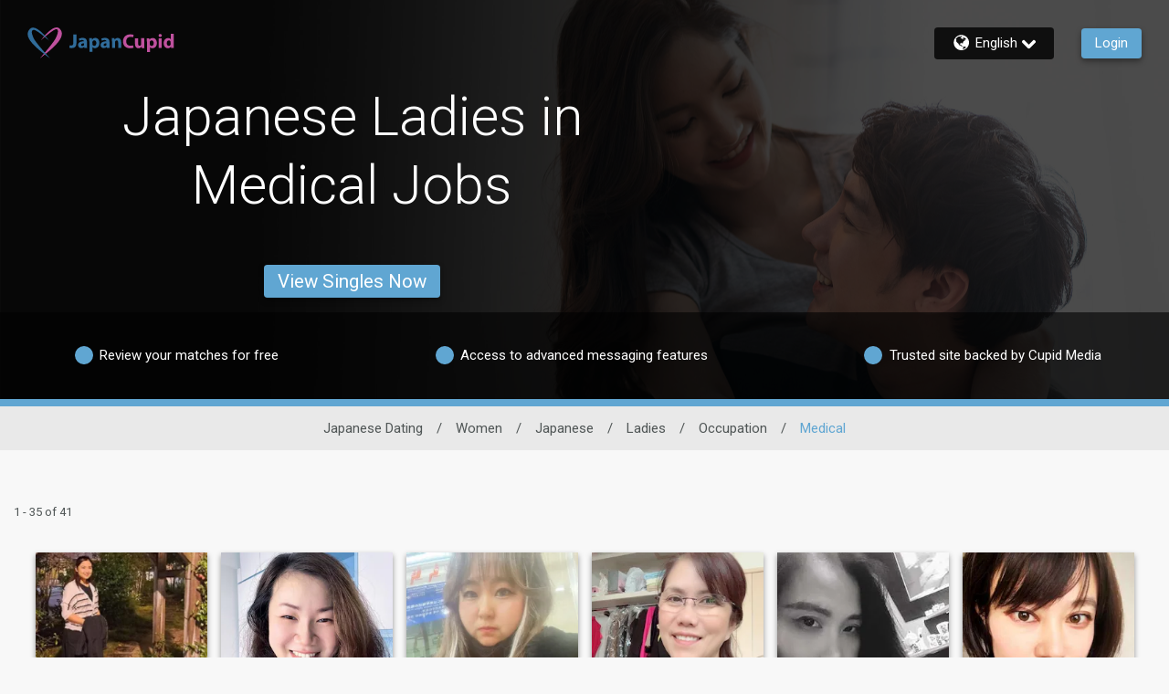

--- FILE ---
content_type: text/css
request_url: https://www.japancupid.com/assets/desktop/react-resources/bundle-JAC.css?cacheUid=1769166707430
body_size: 697
content:
:root {
  --rsdk-logo-width: 115px;
  --rsdk-logo-height: 20px;
  --rsdk-logo-width-tablet: 125px;
  --rsdk-accent: 45 109 156;
  --rsdk-header-search-text: 21 65 99;
  --rsdk-banner-top-background: 7 33 49;
  --rsdk-black-alpha-8: 0 0 0 / 80%;
  --rsdk-btn-bg-dark: 33 83 123;
  --rsdk-btn-bg-disabled: 0 0 0 / 25%;
  --rsdk-btn-bg-green: 112 187 70;
  --rsdk-legacy-green-lighten: 229 243 222;
  --rsdk-ch-title-color: 255 255 255;
  --rsdk-chat-primary-color: 96 166 210;
  --rsdk-dark-secondary-text-color: 121 124 126;
  --rsdk-dark-text-color: 34 34 34;
  --rsdk-discount-color: 239 41 23;
  --rsdk-error-color: 194 59 45;
  --rsdk-find-more-button-color: 255 255 255;
  --rsdk-focus-border-color: 18 159 234;
  --rsdk-header-background: 215 239 254;
  --rsdk-header-button-fill: 45 109 156;
  --rsdk-header-strip: 96 166 210;
  --rsdk-header-strip-text: 34 34 34;
  --rsdk-header-text-expanded: 96 166 210;
  --rsdk-input-value-color: 121 124 126;
  --rsdk-label-color: 86 86 86;
  --rsdk-legacy-accent: 21 65 99;
  --rsdk-legacy-accordion-bg-gray: 239 239 239;
  --rsdk-legacy-blue: 0 116 217;
  --rsdk-legacy-border-color: 209 209 209;
  --rsdk-legacy-border-gray: 204 204 204;
  --rsdk-legacy-burgundy: 130 41 41;
  --rsdk-legacy-checkbox-border: 140 140 140;
  --rsdk-legacy-gray-lighten: 224 224 224;
  --rsdk-legacy-green: 127 175 65;
  --rsdk-legacy-nav-arrow-grey: 161 158 158;
  --rsdk-legacy-header-circles-opacity: 1;
  --rsdk-legacy-header-circles-svg-highlight-opacity: 0.6;
  --rsdk-legacy-header-circles-svg-opacity: 0.3;
  --rsdk-legacy-header-color: 34 34 34;
  --rsdk-legacy-header-strip-color: 255 255 255;
  --rsdk-legacy-header-strip-svg-color: 255 255 255;
  --rsdk-legacy-highlight: 255 65 54 / 5%;
  --rsdk-legacy-light-burgundy: 233 194 198;
  --rsdk-legacy-nav-icon-opacity: 0.6;
  --rsdk-legacy-text-color: 50 50 50;
  --rsdk-light-grey: 233 233 233;
  --rsdk-menu-hover-bg: 247 247 247;
  --rsdk-menu-move-color: 49 59 89 / 5%;
  --rsdk-primary: 96 166 210;
  --rsdk-primary-alpha-05: 96 166 210 / 5%;
  --rsdk-questionnaire-title: 96 166 210;
  --rsdk-success-color: 127 175 65;
  --rsdk-table-hover: 255 253 248;
  --rsdk-theme-dark-color: 21 65 99;
  --rsdk-theme-light-color: 217 231 240;
  --rsdk-theme-secondary: 45 109 156;
  --rsdk-theme-secondary-text: 71 131 175;
  --rsdk-upgrade-page-bg: 248 248 248;
  --rsdk-header-color: 34 34 34;
  --rsdk-legacy-nav-fill: 255 255 255;
  --rsdk-legacy-header-badge-color: 255 255 255;
  --rsdk-legacy-nav-footer-color: 255 255 255;
  --rsdk-legacy-activity-count-badge: 215 239 254;
  --rsdk-legacy-header-circles: 63 128 179;
  --rsdk-legacy-header-circles-fill: 21 65 99;
  --rsdk-legacy-theme-badge: 96 166 210;
  --rsdk-legacy-body-font-color: 80 86 86;
  --rsdk-legacy-action-grey: 121 124 126;
  --rsdk-legacy-grey: 50 50 50;
  --rsdk-legacy-theme-logo-left: 48 108 154;
  --rsdk-legacy-theme-logo-right: 191 81 158;
  --rsdk-legacy-theme-logo-second-part: 191 81 158;
  --rsdk-legacy-theme-logo-first-part: 48 108 154;
  --rsdk-legacy-header-settings-fill: 51 51 51;
  --rsdk-legacy-footer-logo-first-part: 118 114 115;
  --rsdk-legacy-footer-logo-second-part: 148 41 35;
  --rsdk-legacy-header-strip-background-color: 96 166 210;
  --rsdk-upgrade-page-border-v1: 153 153 153;
  --rsdk-legacy-theme-primary: 96 166 210;
  --rsdk-legacy-warm-gray: 225 225 225;
  --rsdk-legacy-payment-theme-blue: 42 51 147;
  --rsdk-legacy-payment-theme-gold: 236 158 24;
  --rsdk-legacy-payment-theme-diamond: 0 0 0;
  --rsdk-legacy-payment-theme-platinum-background-color: 210 213 249;
  --rsdk-legacy-payment-theme-platinum: 42 51 147;
  --rsdk-legacy-payment-theme-gold-background-color: 249 234 152;
  --rsdk-legacy-payment-theme-diamond-background-color: 204 204 204;
  --rsdk-legacy-payment-theme-gold-accent: 220 188 12;
  --rsdk-legacy-theme-red-darken: 136 21 21;
  --rsdk-legacy-theme-red: 194 59 45;
  --rsdk-light-blue: 18 159 234;
  --rsdk-search-element-border: 213 225 233;
  --rsdk-search-element-checked-bg: 21 65 99;
  --rsdk-criteria-active-tab: 45 109 156;
  --rsdk-search-result-relaxed-color: 186 186 186;
  --rsdk-legacy-standard: 149 152 154;
  --rsdk-slider-background-color: 89 127 67;
  --rsdk-boost: 132 71 255;
  --rsdk-legacy-header-background-color: 215 239 254;
}


--- FILE ---
content_type: application/javascript
request_url: https://www.japancupid.com/1LXPBO7I/PbXPokl/Y6Je_0u/0K/YOOumk8XbD0ffh/bUw8AQ/IVJ8dD/gOSGIB
body_size: 174795
content:
(function(){if(typeof Array.prototype.entries!=='function'){Object.defineProperty(Array.prototype,'entries',{value:function(){var index=0;const array=this;return {next:function(){if(index<array.length){return {value:[index,array[index++]],done:false};}else{return {done:true};}},[Symbol.iterator]:function(){return this;}};},writable:true,configurable:true});}}());(function(){q2();GwI();GcI();var gg=function(){return Az.apply(this,[x2,arguments]);};var O8=function YR(MS,lz){var Uz=YR;switch(MS){case dq:{return parseInt(...lz);}break;case Y2:{return String(...lz);}break;}};var z7=function(Z3){if(Z3==null)return -1;try{var Pz=0;for(var Fc=0;Fc<Z3["length"];Fc++){var zR=Z3["charCodeAt"](Fc);if(zR<128){Pz=Pz+zR;}}return Pz;}catch(NS){return -2;}};var wc=function(rW,Yn){var qr=nF["Math"]["round"](nF["Math"]["random"]()*(Yn-rW)+rW);return qr;};function q2(){VI={};if(typeof window!==[]+[][[]]){nF=window;}else if(typeof global!==[]+[][[]]){nF=global;}else{nF=this;}}var dw,r2,Q8,G6,ZI,mz,R2,kr,FN,WP,N2,Us,pP,qg,r8,HF,WQ,PQ,Hc,hg,Cp,NW,UY,C2,PY,ww,CS,LY,AA,KN,pW,k0,nS,Xr,JM,l8,A1,fS,Yq,IF,qS,K9,HX,kH,sY,Ig,YH,cz,U5,T9,t6,Ut,MA,np,W5,SN,L9,RW,FA,p2,EM,Ac,Fg,LH,Zn,Vn,A5,v5,Zv,xr,Et,QA,fr,JR,Fz,d5,Uq,xg,zQ,xs,bR,H,ph,lF,FP,IS,w6,t7,BY,VQ,sg,JY,jv,Zh,zS,Bz,O7,K5,H5,l7,Js,tv,fw,l9,qw,n0,Er,N6,Rr,Uh,ws,Xc,Cs,jI,Lt,SP,SF,Gt,D7,VF,zF,XS,r7,A0,q1,Vt,AI,hP,lg,zP,QI,f8,Ug,M3,Dw,YS,fq,WY,I1,CN,BF,tq,lt,Vv,Rq,JI,Uc,GQ,Gs,kn,wH,Wp,zr,Xp,Pr,zX,w5,Q1,vS,Y8,Xv,Jn,S1,Mc,Dv,sS,Bs,qn,PW,Iw,mY,R5,IQ,Ss,CM,Ur,Pt,k3,Zr,F9,Kc,YY,qA,QH,k8,YI,vM,jz,mP,c1,Y6,wv,Nv,qP,tY,V8,xv,lY,dR,IY,Xt,P8,Mw,M7,c0,OM,Fn,Qz,fs,NB,AQ,WI,z3,zt,f9,pF,Bg,kS,v6,vY,Q9,lW,L,OW,Rt,TF,z8,VS,sX,hB,w3,f5,l3,Ev,qY,w9,O,zw,jF,L6,Cn,S6,Dn,HA,dP,Fv,wW,Q,sF,Or,JA,E9,pg,AS,rM,lQ,rF,kA,MY,OS,B7,SM,LS,g5,f0,Uw,Fw,pn,N,X3,r1,Oh,q9,QP,z0,lI,A2,Mt,kR,mp,xH,B5,kq,m8,qv,TB,E5,XQ,dq,KW,js,gX,jS,Sz,b6,p5,d7,QB,QM,j2,RY,nw,F3,rH,Q7,X7,Pc,Sc,qt,k5,wg,vs,WH,cq,EA,B1,zv,l5,Tr,s7,E8,fW,Sn,g9,Yc,hH,OF,Wz,nz,S5,N9,FX,Ow,DS,vv,qp,lr,Lr,sR,Is,G8,Jr,XW,Ds,sB,Cv,T7,gh,Up,cX,mM,W9,Xn,Oz,qh,n6,L8,fh,rA,NH,X0,vR,BA,pv,ps,qc,SX,bc,wh,Hv,fB,Y3,IR,bh,gr,mt,pr,tX,N5,bX,ES,X,CW,b3,Ks,Ft,BQ,dS,S2,K7,PS,zY,bP,X2,m5,Ez,n7,wq,T8,KA,VR,mv,Qq,bI,Aq,z2,X1,RP,zW,l1,ls,Bc,ER,kt,gz,Kg,gB,NP,p7,fz,QR,Br,wz,NF,v9,tt,PR,Y5,bs,nr,kz,Ch,cW,dv,E6,ZQ,vc,XH,zc,Wn,KQ,D3,T5,NX,q6,DW,EH,Y2,bS,Nz,K0,B8,p3,TX,Qt,Rh,R6,X5,Cr,jn,Qg,cH,W8,D2,Ct,Ic,pz,pH,C7,Cz,Qv,cr,nI,gc,X6,ln,V9,Pv,MN,c8,gn,C8,jQ,sv,j7,OR,wr,r5,Tp,U6,hX,Og,jr,IA,BS,cR,MW,JX,WR,zn,IM,xY,QY,Qn,jc,rY,ft,Yv,zN,z5,d8,Mg,rt,LB,j0,As,dY,P7,Iv,W7,F1,E7,v7,GY,PN,dr,P2,Hh,st,dI,Oq,RR,g1,O5,ZX,Ar,U9,Vh,c2,NR,Rs,dz,W1,Zs,s5,tM,hR,jW,Kh,LA,pR,rn,jN,Z8,YM,pY,O9,G0,cn,l6,qz,Op,wR,k9,jg,Es,w1,Gn,Wt,B6,t5,l2,LQ,sn,kW,Uv,gS,Qc,hn,Vq,Iz,Mz,x3,C1,gv,kF,nR,Hr,OQ,Ps,vB,k7,W6,kI,AR,Fs,zz,AH,R3,Tz,QQ,Gv,Yh,JP,h8,t8,LR,Bn,gW,J8,KS,DF,nB,At,DI,Kr,gM,H7,K8,rS,UQ,SS,ss,CR,KP,Mp,Tn,Zw,AN,St,Lv,lP,f6,I,L7,wB,Ew,v8,YB,dQ,H1,Tq,Ws,NM,Kt,Yr,r0,OA,n1,Cq,xR,J3,Vg,Eq,rg,mW,z9,S8,X8,GX,g2,Hs,En,OI,Ip,pt,A9,h9,xS,Ts,M2,P5,x8,VP,Zp,ct,TQ,sz,tA,bQ,JB,ht,Qh,qQ,NA,EX,FY,TW,NY,Yt,mS,U3,zg,VW,cg,sM,Sg,gw,Pp,W0,g7,WS,cY,kv,FS,S7,Rc,US,Tg,V7,MM,PF,xQ,fM,XA,JQ,jM,ZS,JS,O3,XR,tQ,kY,rs,mR,hs,fF,GI,GM,Ah,DY,Gg,Dt,gR,E1,g0,rr,MR,Rz,Kz,RQ,AM,hS,R1,MH,OB,d9,KR,TY,sr,WX,M1,GS,SA,q5,hz,gt,YF,Os,m9,K3,cA,RS,nM,W2,EP,Tt,Ec,C9,tr,QW,wQ,n3,tN,sH,fP,Hn,nc,HR,BM,Vz,j9,On,UB,rc,HS,rv,cv,Mn,Lg,I6,rh,Vc,JN,mQ,Zt,SQ,Mv,r9,cN,j8,c9,m1,J6,Mq,kM,H8,BX,N1,N8,b5,bY,PH,Dr,qF,pN,hr,n8,cF,A6,Wg,Gz,HI,M5,Q5,Ms,hv,nQ,AY,dX,Oc,F7,xP,q7,SY,fv,KY,An,tW,tP,Fr,c5,n9,Ln,OY,dW,bp,hQ,Nn,tR,Qs,kB,xt,dh,P1,lM,BI,EQ,In,BR,WW,s9,Tc,I8,Sr,vz,lR,CH,TM,Dg,lA,Xs,AW,UW,rI,l0,RA,Tv,cw,m7,B2,vr,fY,MQ,H6,xN,x0,RF,Wv,fX,bn,S,LN,rQ,qB,KI,XM,Lz,A8,Vr,SW,NQ,hN,xw,Cg,C6,qX,Hz,HY,j5,jP,lc,Gc,ks,Ls,n5,H9,mg,Ir,U2,lS,x9,O2,Rn,Ng,j3,ZY,WA,XI,dc,VY,D8,D,bF,Bw,Hg,Sv,I5,XY,Nc,Wc,jY,Z2,kw,tp,HP,PA,x5,Xz,gs,b8,zs,tg,rR,M0,QS,I7,IW,sQ,EY,pA,D5,Yg,x7,TS,GW,Vp,V,I9,Rv,pB,CI,jR,p8,hW,UM,rX,Jv,Z5,q8,J7,MB,vQ,Zg,FW,BW,jt,pQ,M9,B3,Lp,wP,V5,HM,Un,s8,FQ,Dh,M8,mI,p9,wn,PB,FR,cM,br,T1,xn,F5,nN,ds,qW,Nr,Pg,DP,dn,YQ,sh,H3,mr,Ot,FB,jH,Lh,LW,dg,jX,CQ,nW,Ag,UX,Y9,Ht,sW,Pn,Nh,HW,cc,Y1,TA,cI,kQ,xh,Kn,Vs,Hw,Sh,hp,fQ,EB,Y7,nt,HQ,JW,E2,tn,P0,pp,Zc,bv,cs,U8,Kv,pS,t9,Jc,VM,Bt,w7,L2,Mr,CY,nY,xI,nn,YW,zh,lv,vg,EW,lw,Kp,CX,KB,D9,UI,P9,GN,Dz,SR;var Qr=function(Gr){var R8=['text','search','url','email','tel','number'];Gr=Gr["toLowerCase"]();if(R8["indexOf"](Gr)!==-1)return 0;else if(Gr==='password')return 1;else return 2;};var Rg=function(Ns){if(Ns===undefined||Ns==null){return 0;}var vn=Ns["toLowerCase"]()["replace"](/[^a-z]+/gi,'');return vn["length"];};var Z9=function(Dc,cS){return Dc<cS;};var Nt=function(J5,G5){return J5>=G5;};var wS=function(){return F8.apply(this,[bh,arguments]);};var G7=function(){return (VI.sjs_se_global_subkey?VI.sjs_se_global_subkey.push(Jt):VI.sjs_se_global_subkey=[Jt])&&VI.sjs_se_global_subkey;};var Ov=function(){return nF["Math"]["floor"](nF["Math"]["random"]()*100000+10000);};var Xg=function b7(fg,xz){'use strict';var Ys=b7;switch(fg){case zI:{var UR=xz[vF];var rz;TR.push(gY);return rz=UR&&nv(R7()[B9(qs)](mn,ng,tS(Z7),ZW),typeof nF[ZR()[vt(c7)].apply(null,[LW,bz,p1,g8])])&&Zz(UR[R7()[B9(L5)].call(null,G9,Eg,N7,Jg)],nF[ZR()[vt(c7)](LW,Eg,p1,wY)])&&X9(UR,nF[ZR()[vt(c7)].apply(null,[LW,tS({}),p1,c7])][A7()[J9(f7)].apply(null,[Cc,S9])])?Zz(typeof A7()[J9(Wr)],xW('',[][[]]))?A7()[J9(U7)](ms,gQ):A7()[J9(R9)](vW,LN):typeof UR,TR.pop(),rz;}break;case L6:{var bW=xz[vF];return typeof bW;}break;case FP:{var GR=xz[vF];var qR;TR.push(hY);return qR=GR&&nv(R7()[B9(qs)](cQ,R9,wY,ZW),typeof nF[ZR()[vt(c7)](OS,Yz,p1,b9)])&&Zz(GR[R7()[B9(L5)](bg,tS(Z7),It,Jg)],nF[ZR()[vt(c7)](OS,c7,p1,tS([]))])&&X9(GR,nF[ZR()[vt(c7)](OS,DR,p1,Bv)][A7()[J9(f7)](Cc,Lc)])?A7()[J9(R9)](vW,Sc):typeof GR,TR.pop(),qR;}break;case XI:{var bt=xz[vF];return typeof bt;}break;case R3:{var DQ=xz[vF];var kg=xz[dB];var Jz=xz[AP];TR.push(wt);DQ[kg]=Jz[X9(typeof R7()[B9(Av)],xW('',[][[]]))?R7()[B9(j1)](U5,Qj,Nb,fR):R7()[B9(wY)](xc,C5,fR,b9)];TR.pop();}break;case Y3:{var LT=xz[vF];var PZ=xz[dB];var ID=xz[AP];return LT[PZ]=ID;}break;case ww:{var z4=xz[vF];var sj=xz[dB];var nU=xz[AP];TR.push(BV);try{var JV=TR.length;var zk=tS({});var mm;return mm=gx(Qh,[dj()[rU(ZG)].apply(null,[nt,nG]),dj()[rU(Jg)].call(null,Hr,QD),R7()[B9(JG)].call(null,Ct,Yz,C4,IU),z4.call(sj,nU)]),TR.pop(),mm;}catch(L4){TR.splice(Ub(JV,Z7),Infinity,BV);var nV;return nV=gx(Qh,[Zz(typeof dj()[rU(ng)],'undefined')?dj()[rU(KV)](L1,wk):dj()[rU(ZG)](nt,nG),dj()[rU(NZ)](Pn,ZD),R7()[B9(JG)](Ct,tS(tS(QL)),ng,IU),L4]),TR.pop(),nV;}TR.pop();}break;case YH:{return this;}break;case Sh:{var Ak=xz[vF];var Dm;TR.push(Ll);return Dm=gx(Qh,[dj()[rU(bL)].call(null,Us,LC),Ak]),TR.pop(),Dm;}break;case bN:{return this;}break;case SP:{return this;}break;case x2:{var Ik;TR.push(rl);return Ik=X9(typeof dj()[rU(fR)],xW([],[][[]]))?dj()[rU(zf)](qK,Y4):dj()[rU(KV)].apply(null,[mG,ZG]),TR.pop(),Ik;}break;case jN:{var IC=xz[vF];TR.push(If);var Kd=nF[dj()[rU(IT)](CR,O1)](IC);var dd=[];for(var RT in Kd)dd[dj()[rU(c7)].apply(null,[sW,XZ])](RT);dd[ZR()[vt(xd)].call(null,c0,hY,g8,j1)]();var AD;return AD=function fb(){TR.push(hl);for(;dd[dj()[rU(QL)](lr,dk)];){var hL=dd[ZR()[vt(k1)](H5,tb,bL,Fl)]();if(D1(hL,Kd)){var cC;return fb[X9(typeof R7()[B9(IT)],xW('',[][[]]))?R7()[B9(j1)](zW,b9,R9,fR):R7()[B9(wY)](Z4,EZ,f7,ZG)]=hL,fb[GC()[j4(tf)](NV,gZ,tV,c5)]=tS(Z7),TR.pop(),cC=fb,cC;}}fb[GC()[j4(tf)](rZ,gZ,tV,c5)]=tS(QL);var ld;return TR.pop(),ld=fb,ld;},TR.pop(),AD;}break;case RI:{TR.push(Fj);this[GC()[j4(tf)].apply(null,[Jg,gZ,tV,Pf])]=tS(QL);var XV=this[ZR()[vt(xl)](qc,Wr,bm,Gl)][VI[ZR()[vt(XU)].call(null,qT,ng,Rl,ZG)]()][GC()[j4(IT)].call(null,C5,Rf,kV,rx)];if(Zz(dj()[rU(NZ)].call(null,s9,ZD),XV[dj()[rU(ZG)].apply(null,[RS,nG])]))throw XV[Zz(typeof R7()[B9(p1)],xW([],[][[]]))?R7()[B9(wY)](Nj,C4,KV,Bj):R7()[B9(JG)](NY,tS({}),tS(tS(Z7)),IU)];var gK;return gK=this[ZR()[vt(zf)](rD,Eg,qs,L5)],TR.pop(),gK;}break;case cX:{var O4=xz[vF];TR.push(OU);var mT;return mT=O4&&nv(R7()[B9(qs)](rD,dk,mx,ZW),typeof nF[Zz(typeof ZR()[vt(kf)],xW([],[][[]]))?ZR()[vt(Z7)].call(null,AC,ZW,pb,hY):ZR()[vt(c7)](t8,Gl,p1,tS(tS(Z7)))])&&Zz(O4[R7()[B9(L5)].call(null,gT,It,S4,Jg)],nF[ZR()[vt(c7)].call(null,t8,pK,p1,Yz)])&&X9(O4,nF[ZR()[vt(c7)](t8,gZ,p1,Yk)][A7()[J9(f7)].call(null,Cc,Cf)])?A7()[J9(R9)](vW,Ur):typeof O4,TR.pop(),mT;}break;case j2:{var qG=xz[vF];return typeof qG;}break;}};var X9=function(Zd,Dd){return Zd!==Dd;};var QU=function(){J4=["QLO+TM",">\x07F^","h\b","C5A","!","WBO0_\\","qcr\v\x3fCJ])#<^O9XFU,]M,8!0U3)\'Y\x00#R\tZ\'H\\6,of=H]\\{lqC [F\fcM :*Z\"lJ\x3f%\x3f9FKZ1J\x3f\x3f!V0LP]X)c(B\n9FD*AI<%)0XU3)\'Y\x00#X\x40U,]M,8!0($0D\"*AI<%)\\RQ1luDA.ZYZ,MZ-%=\bylJ\x3f%\x3fI9Q\t}\'U[6&aE6JK\\$:6M>\tYHA2-3\x3fP+CG\rq>{BF0ADM*QV7j=m^F8j D$\x40\b,_,$,A-JQY&86D\x3fOSeNX+j*\b\x3fX]M(9U\f9^DXA*WM :*+Q<9G[ZK,L\x40u#rz&OZPs.6V#dXA.]K-33I\"PQP4%=aO\x07%Lb+rPjS^_87QRoADM*QV7hr\b0\\OV;j\x00I/X}\'U[6&uN9\tJs#\'U,[XR\"y#;P6DK\\f0\rcGS\x40=qM<8.A+WCOR\n2C#}^K,YM68m(^2\'B#`KI\"D\n;ZQMZ:2WMvADM*QV7j)0\tMt1!U8Z\na<R\\:>aQ!CV]\r8<\x40\n\x3fMZrJ\"<.Y1\x40V\\8$&]\n\x3fVFKd\tu) [\"LXF<(\x3fUUl\x40]\\7LX;&*eB\\)!m9MQHvCDuhm9F^G5b\'+MR_\x40=LP6$gAhWVY&86D\x3f^u,e<72S1K\\G2$sCG9\\FKrV\"<.GdJAV{8}\x40\"[^W.]0$<A%K\\V;j%wKZS<);\'WZR8b<\x3f\x40EZ\'H\\pf:\b*\x40Hu$/L4YXK*MK7j&%\tl3<<[\no\\O\\O2M\\cgAh\x40FY cQ+ZIZ7WWy\"gAhWVY&>!I\x3f\x40_\\0CM :*fKPA<&q\x3f^\x00=YU5b=!\fBN<>0XG9YOXK*MK71;L4\x4058<GMaFM*ED$/aB6DOf<2BO=MOW8MW:>&Z*IY&75E.]E\x40~Ap12S1K\\G2$sTGd\vI\\O,^d12\"\rXqb5E.]E\x40vB+/;\x406KG49.FvUX3v; *V0\vXV\r8<D\x009\tDOa8Nd\'i)\rR>uFdKC\f\b)d$i+\v\\R1b$dVIcOb<.GdGW^-8<D\x009\tDO(I+%;Z0\\OVM(9U\f9^WXK\x3fL\\q-f\"PQP4%=*eQu|V\\!>mfQWA*h(AX\x40|e\x3f%=p%FWX;\x3f=S$Z\\wC_q>cGh\rYF>>:_eQ\\;LL+$oA,LL/4$%_(XFZwEp7f9CJ])#<^O5XFKwC_,$,A-JQu#QC8\\WU(YKy&r]lWdZ-q8QFvR\f*PK6=myS$:6;F\nHcT88(7Y<&&UT\x3f\x40_\\0JlmZ&OZPwnDG>Y\fAp[X5&gFh\x07`l*+:DMdOQ\\;KV5<*7\v`l*+:DFc\\O\x40v_,$,A-JQt1=M#L^\frL,f,9\f($0D\"^\x07%V{>\'G+Rq\x3fSF0YKpJ\\*%#C!\rL^)\"6^GeADM*QV7b;\x3fCE1\x3f6\raL\x07#q,:[\'QV\\u>zK(AX\x40~V{>\'G+Rq\x3fSF0YWMvT88(9S^AP<q:%G\fQW/%$Pf\tDE1\x3f6\n\t8W^G1V-f=\x3fCJ])#<^O\"XQ\\;LL+$o[!RVXu,&^\f9[D;Vp1!0\tMq%zMFd\rFOZ+JWy+rT{DG8${_C\"YEwEDp7)\x40*FKZ3jaO\x07%NX+j!\bfVJ\x40\x008$7U\vUXZ|K<>:G*YF>>:_eC\x07%Q_qh*M!FJG3-q\rRp^F,WNy$*Bd`MA/bqw\n#FKZ1J09oT(WZR$j!E#ZM\fwP\x3fbmV+HO_)/7RpMZU7^{>\'G+RM`%zD\x07\x3fC\nGeJ\\-\x3f=[\x3fS^_8p%_)PJ1V\\ckH9CPAX8d>U%PAr]88(\b-\v++!pNK2]^8>*-CRY&<2BO8MkOr]b#)1\fDZu\x3fn\rR=YWE\x40*QW,/tG!QJA}\x3f.M+XDK&LdwrPjHZG2.zUA>Z^;f*/!Ay\x40R:q6\\(P]L|LQ+%8yV^0/\'X\x00)YOCHvJ,9\x3fP*AZW#)+!DMpM\tD\x07*PK6=o[y\x07\\\\-&6D\n)RO\x00\x3fJ^b/aQ-VOR>\"H\f(\x00\x40CA0\\w+=RmXZ_8h!U8Z\bc\\w\'*A,J[V8d2R8\x00\x40\f,]M,8!h\x40R:ch^RoLOM+LP7-m2DM`\"{DC\x3f\\Q7^{$ G)DSM`w04\x00QU7^7w* JQVO)<]!\x40OJ|*\x3f<E!K[V#6\\\vo\\WO,_dw\x3f\'JQG3\x3f6\v(AX\x40%NX5\x3f*\'\v^Aq.<^\nwNA0]D$h;]6JHM`w04\x00Q\f\bvV{) X4IZG9hUA \x40BA:-\"=Z3\x07V^<84\r\fcFM\x07#ED\x3f\x3f!V0LP]Pb\'d\vBK\\~]+d\"P0MPW\\3w\'9FKZ1Jb<t\\\"\rI\\9jc\rRpXK*MK7j= \x40SV<>6\r8X\f*PK6=m\byZV)d:D\n\x3f\x40E\\pJ\\-\x3f=[bA^0/\'X\x00)MXK*MK7hcGjDMTM+%:TO}\\kZrJuh;]6JHM`w!(\\EJwDE{8*A1WQQ`w6IeGK*PV=wmA,WPDRq8}Q*MZOY~l\x40)/\nG6JMR\t\"69FKZ1J=%*FdKPGP-8<F)Ky<amdHZG2.qFa\x00\\O,Vd\"g[hQZ882D\x00\x3f\\FO,_b#)fQWA*hn\rR\"^\x40S^;K<>:G*M8>;_\vpR\x40B\\1Ou8aT6B\\^<84cQFK9YM<w!\x40(ICK++!pK\\9K<>:G*V\fs.<^\nrXFqZpJ\\*\x3f#A\nDRV-`#}F!Q\\pV\\!>rAjKZK%0M\x3f\x40_\\0dw=)\x40K[9lucQ^F1\\{$*M0\x07A^<84\r\"P\nwKw.*Y!B^G`$&\\a\x00GdKw\'*A,J[R)\"!_o\\FO,_7/8\\OV5/8<BGo\x40O\\\x3fLV+j=P7PSGP49s^\x009PUD1ZS<);m\tM8&6W9\tD[2T)c2S1K\\G2$sG9YO\\O,Kd1;G=iPPJ)cmvAC\x40~Lb=\'DKP%0\rAilP7j;b\rM4$2\\4<[I*c\vf=%CKV%0\rCi*PP*d;G=`QG4/ 8\\\\wE_,$,A-JQ#u>zK,X*Z6\'\x3fY!QV\\!6(MT\x3f^\x40S^;7%=X%I8&6D\nmK\\9Mw) X4IZG2$nB+ZIZ7WWy gAm^K[.d\'B\b\x40XG;K1;G=iPPJ8<_o\riZp^V+.V,\rp5# C9]Y\x00,]J<>gt\fBU3)\'Y\x00#PzZwCP\x3fb;\x3fS^AP/w\'kK]L,K<>:G*M<&\x3fdK]L|^L7);\\+KM)3#U\x00+P\x40\x40;\x40Mp8*A1WQf#5N$zK`vL5/!R0M\v++!\np]\x40c^L7);\\+KAXt15_eKKbL5/!R0M;b<\f,XZr]p8*A1WQs<2\\(M\x40qKKw. [!\\/q!U8Z\n\\pNX5\x3f*\b2JVWPmf!\v\"QnK$q=P0PM]P3d=U9MZWS,]M,8!N*\x40GGJ7.V#\x40CA0xqc4G!QJA&<2\\(JBEG:\tu. [!\r 86D\x3fS\x00.JV-%;L4\x40W\\4b1M.ZYZ,MZ-%=h^IR(/iTC.ZLG9MK8(#P~NYq#{TCo[D]*JL:> Gf\tDE1\x3f6\na[DH7_L++-Y!\rtf*\v$DFO\'vX4/rSlA_\\\r6^\n\x3f\x40E\\MW:>&Z*\x07s# w\n#FKZ1J,$,A-JQ($0D\"^\x07%NX+j=\bfCJ])#<^MpM\x40S^;W_y>i0\v\\\\.>!E\f9F\\;LL+$n6`wnI1RsO\x40;JX-%=s1K\\G2$q\rRpXFJ7KI5+6{%HZO\f/d=Q(YW;T88$\b\"PQP4%=d\vFOZ+JWy-_!FK8>B\x009\x40S^;w_f-_!FK8>B\x009\x40S^;w_q>cQmG^#B\x009ku:_q>cYh\x07xV882D\x00\x3f6ADM*QV7hfhQC2><D=\teL4]Z-d,G!DKVX\x3fcDaKY,YId,:[\'QV\\u>zK(AX\x40%gf8=.\\0KN\rq{HA=[^A*AI<ccSl]C2><D=Iv^L7);\\+K\v//\'E#P\x40BG-Epf*VF]>6B9FVr]896[\'YF>>:_eX0Vu#fN2JVWPmwn\rkVCJV4#<PmIR}+n^\n:PL]vL+f!+\fZYf86D\x3fO\x007K~<$*G%QPA6($0D\"X\x07aY8d!P<Q^)\"6^GeADM*QV7b;\x3fWZG/$sDA)ZO*O8&:P~D]%>{dYIkvZu,gWhI78$6B9F\b\x07r^;f:lCJ])#<^Gd\vFOZ+JWy>\'\\7X\\;b1M9g^\\7V^{fgS1K\\G2${\x3f\x40_\\0b6(%P\'Qt3/!Q\"i\bSw<d$P=VU3)\'Y\x00#X\x40U(YKy8rz&OZPu>z\np+iH1J/+=*V]P/c68\\\x40wK<>:G*Z8<6B(XH+VZ-# [dQ\v;%!T(^XO\x409LQbc4C%W]M8d#_eYCHvV0$oGmWZG/$sDA;X_KcV-d+Z*\x40Aq>.B\n9FD*]6$*\beG\r f6,AO]cv3d\x3fG+QPG\t-/nK\f\"G^\\+[M68u_hWZ\x40)p5E.]E\x40vL\"#)0MV\x40^-86FR}\\\x40BG-W<2;\bt\tK[.d U9M\x40BG-f*/!AySPZ}zD\x07$NA0]x{cA,LL8&6W9\tD[2T-\"&FjHZG2.n(\b\x40\b*PP*d.G#I\\9jc%GZ,A|7>=\\!VU/2S\x07e#*_68gC%WAP4$sD\x07$\bZ|d8aV,DMruzzI\"^WKB2M1#<6\fQ49Q!e[F]2QZ<b~m5# kMBEG:\tp7cF0JO\t($0D\"U*PP*d+Z*\x40\x40f<2BO9M\x40BG-M+3\n[0WVVz\f\"DFK*QV7q&Sl\x07K[2=q\rRp^W.]-\"=Z3K/-hB\n9FD*PP*d=C%IB49#Q.qRM;HM0%!\"PQP4%=d\v]L*PP*d+Z*\x40G/%$vUX,M1#<\"PQP4%=\neD\x07%J\\-\x3f=[dDG\t-/n%[]\frY88(\b0\tM82\'\r\na\f,T<>\'Z ]%>qcFM(WP=jh]\r;%!,D*PP*d;G=`QG4/ (S^Fs\t7tr\b]Y&<2BO$M\x40BG-M+3\n[0WVV$pIA3HU<>&Z*VUX8<_oM\tGpLK  VmWZG/$sUGoZN\fwP\x3fb&0WF>vnD\x07$Z\\;N\"<.GdP\\^>+\x3f\\G$\\IO*[Q%,m\t\\s)2\\e\bH7VX5&6y+FK4,{EIkQG8M1#<4WZEL4d0Q.xEMwJ\\-\x3f=[d\x40Z^>+\'S\x07Wn0,gA,LL\x00//%\fc]DO2T\x40%,6\x40KF3j6c]DO2T\x40%,9\x40S\x40}#5d\v]L*PP*d\x3fG!SZ^>+\'S\x07W\\;LL+$oPlLP));|\x00.\\\x07#]U*/4\\\"\rPY)\"!_mQ]JK68g0WF)+\'U(\x40\nY7LQ6\x3f;\'DKP}%!\t$UFB\'b#)0MV\x40^-86FS$^RC\x40\x3fTU  VmWZG/$sUG$^RC\x40\x3fTU  VmXBN\rq+1B=L[0[M0%!0\tM\v;%!,O*PP*d;G=`QG4/ (S^Fs\t<tr\bVY&<2BO#M\x40BG-M+3\n[0WVV/\v+XZZ,Au6)s\b0MV\x40^-86FIkIO2T7fmS-K^_$<SMdV^F7K)8*CxKU3+\x3f\\WU(YKy#r[GMV67.YIkXH\\;YR{wr\b0YC2$\'Y8cLl&0WF>vnBIk\bGp^P7+#Y=iPPV{b:\r8X(YKy+r\\{LP0:\x3fU$ZU#K<>:G*^$:6\raK\\9Ku#p0MV\x40^0/\'X\x00)MDK&Lu>\'\\7\vQV\b)w:\t$UFB\'tV:f\x3f~QWZs)<]!\x40O\x3fDu) X4IZGg,&^\f9[D*Kp1&Sl\x07K[2=q\rRp^W.]-\"=Z3K/-hB\n9FD\f<J\\8!m\byK$:6Lo[DZ7VL<hr\byQG\t-/lD\x07$DK&L-d.G#A)\x3f!^MpM\t^\x00*AI<ugA,LL++\x3f\r%GO,_-d.G#\tK[.d>U%P\f,]M,8!hQWZs$6HpRQDJ|{$ G)DSM`w\'4\x00Q\f\b,q>\'\\7\vQV\b)w!C=\rLG0QJ1p)\x40*FKZ3b\'+FX\x3fJ+w;]-VG$=D$GB;V^-\"bW\x40fg~BF6UX;M1#<0WFv)8:UiG8\\w,&[%ISJ<2)n\rR9YFOZ+JWy>\'\\7\v\\\\-&6D\neIA3HU<>&Z*\tZ;>6B#\"}v]u:2HhF^G5p5E.]E\x40vL\", GlS^AP/w\'X>^\x40XWVM+#*FjIZ])\"~T\x3fN\tsKp19T6Z5# \x3f\tqDZ,Q\\*=hLYs>!I#\"\t*B/+=*Z2\'#\\\n9[D7^{>\'G+RM`$}D=QX\x3fJ6w!%WX\b#u/zM(AX\x40~WD$>\'G+R]*jB\"\bG2T\\>+#\'DKP}+\'D\n \x00\x40\b\x07#]<&*R%QZj8&7\n\t8W^G1V-f=!\fDA)\x3f!^O9]Y\x00:]U<-.A!DZ882D\x00\x3fJzZwK<9:Y0k^^g8^\n5xEMd]Duh!P<QM`>;YcQ^F1\\b;]-VR:w%_)P.EDu/2S1K\\G2$sUG9\\FUvVL5&r\b6YCAN)d\x3fU*\\\bxKd>aY!KXGtq5_eUX;\tu$r[!Rr/+*dKQ\\e]rc!n!xG+8hB\n9FD0E_,$,A-JQu>BC(\\ZArQ8c4A6\\DE/j&\riOwZd\x3faC%IJV\r>+\'S\x07eQ\\;LL+$oC+L[u>zMc[DKaJ:cue6JRZ8d!U\"BO=-\"*[lK\\Y ,&^\f9[D1Mp1=P0PM]P;\x3f=S$Z\x07%NX+j=\b0MV\x40\\8w2B\b8QDZ-K<>:G*QV\x07}!_$Q8MW:>&Z*\rPt1%Qm\t^\x00\x3fHI53gGh\x40\b($0D\"_*B7b.+\tVq)(\b\x40\b*D\x3f\x3f!V0LP]P>b\'#XUArQ,f,fQWA*hDF0\\A7\\ic2mXB\\>%=^\n.\tL[0[M0%!m^IR}>n_G\x3fXC\x3fJRqb)\x40*FKZ3j\'d\vBK\\~Q+/;\x406KAXtd$B=XL[0[M0%!0\fDU/bh\vF>\x07]^M6Mw:=P2K82\'.GOnK<>:G*Vs:<B>+w*Miw&0\vQV\b)wg\t8W^G1Vp19T6Ku8{A FAv^L7);\\+KGXt1%QmC\x3fLu)cYhC\x40\\5f#a\tN9Tu=cWh`K\\q!U8Z\n\\v.8.El\rYF>>:_eQH1JbqfF3LKPu>}\x40(\t^\x000]A-c4V%VZ\x40g86D\x3f_8MW:>&Z*\rH;brM.ZDK=LP6$m\\*QR4-2D\x00\x3fYXK*MK7j!\x40(IE/j\'\r,]MO*WKw) [*\x40\\G2$BR9^QLH;[M0<*a=UZ`>}B9KFOZ+JW8cyVOmp6_r]lMw>6E!YC(&\x3f20\\UH+VZ-# [l\fDA)\x3f!^G,M[\\v4+=^l\rYF>>:_mU,]M,8!6\r\x07/+#G+ZIZ7WWq>fN\"JMKfc G9\\ZpHK<<rAjKZKt10Q(PG8,9*GBZ]+\'QM$DO(Q^8> Gm^K82\'\r]vFOO5EK<>:G*K\x3f8&\x40eRFOZ+JW{f!\x40(I\b<96]wQ^[,V-d.W6POGX86D\x3f\x40\x3fNP>+;Z6\vJ\x40/\v4U94U^Op_\\-&R,`QG2:*f!QY[++!Q7\x072(:\\\no\\K\\=PP-/,A1WZ\\(:D(G\b|UV=/#h\x07O_),<Bo\\ZB\x3fL_68\"c!WLZ3h,6AFB\b]K*# [f\tD*|gCoAFB\b]K*# [\bLLGR\x00cz\v\f,Q\nd[X*/mP*A\t8>&BmYZ1Hp72hQNYtcz=\x00XS*PP*f.G#PRV)9zMC$MR_\x40=LP6$g\x3fWZG/$sQA,\x00DFWvLQ09cT6BJ^3> a\tL[0[M0%!m^IR}>nKa\tQSeLK 19T6Z8=s\t+WXK;Vz8$9T7\r\x40td4UZ^K&L{=*W#I\\3w6\b(qRZ;VJ0%!frzq77U\r8kXK0\\\\+/=j-KY\\Rtq\'\r;ZNA,\\w-*ADMR8>6BG#^adckrck{|\"r(YXK0\\\\+/=!\vXV\r+!Q(QX0l\x07f`{l\"u=\b\"k}kup7tC%W\\M3/$ +GI\\;]W+!C%V\\mc}W\n93[DZ;\x40Mqh8P&BSRtf:\r\x00cQ^k&L\\79&Z*\rd5\ro\v(AMq,]W=/=P6zV]2hz\vp\vBO\x40:WKkp #\x40Kc/+>U(C\x00\vvtp\x00ziv>o8\b2sf\x07rJ\\7.*G!W\r\ts-6D\x3f,UGK*]Kq#a`\nh~`;\fb*4qxk\fgn\b\bymXBU3+\x3f\\6Q^[,VB>::c!K[\\g>}F\n#[XR\"VL5&cR4PmV9/!UwXK0\\\\+/=I8KJ_q-#E]ZNA,Kw<*[ JM\f!$&\\aD_\f]W=/=P6M8$7U(VR0MU572HhQ]%>nC[GG-]8&#L\\3bzmFcU^M6\x3f\x3f!V0LP]Xt1!U8Zqs#b).F!\t\t8>&Bm\t^\x00-]W-f\x00\bv\tS($0D\"^\x07%Q_q\v=G%\\Z8!Qe\\;LL+$oA9\r`t6/V#\x40CA0Mu8fN2DM`$&\\pM\x40\x40+TUch:[ \x40YZ8.qR9\tDOA8j \'-Z(G+3>R\x00!^]^K,YM68I8Qd0#\'U,[X\fP\x3fb!\x40(It1%QmE7Xu\x3frn\t\\Qmf\x3f\rN|K\x40XW%Q_q#r!Z<&\x3fdYDK&Liwr\b6\fDZu1Z\n.O\x07<c=P0PM]K>wr(GO8WKqqn\']M4d0Q!XQ\x07p\\V7/fb\rJ\x00(9;cUF[;,d#P*BK[Q`w!T.M\x07eEZ8>,]lQH`kc\x00pILG0YU534A6\\DZuk0I#XFc]+/;\x406KX<w6(AX\x40v(%P\'QRY|wnQFdQ^[,VD\x3f#!T(IFH;b\x3f%[]1ED+/;\x406KF\r b\f d\fHL[0[M0%!0\tM\v4,{DF6R\f-LK0$(yKJ\x008%5dQ^[,V<b;6\fE/j=\r /QIZpHK6> A=UZ2\'B#IO2T-caF(L\\VXef~FvQ^[,V(%P\'QM`$uc[D]*JL:> Gb]M)d0_>F_M*WKw$.X!\f=<:q\rRpHV\f\r]M{wr\b*~A<3}V\"^\x07dx+-:X!KK\x40R`wn^1_jdmP%f[0\r\x00\tH!{eL\\YTX4:*Qm~A<3wA9G^0<b;6\fE4.s\x000XkawDE\x3f\x3f!V0LP]Xt1\'X\"\x07DK)m :*p6WPAX=F!P\nO*L\\4:;0JW.>!E\f9FO0WWt#;P6D]_}#=C,WO\x00Vp7j G \x40M2j1UO$QXO<T\\uj!Z*\b^A<3s_\r\'W^]~UL*>o]%SZ}\x00I/XG*]K8> G\r8>;_\vcRWw_d&\tL{\x07p.p7>#\x00DKV$4\'6v\x00\x3fU^wK<9 Y2\x40[|\x00)#<^eY^G3]c6$*2]*jQ(Y^A\rLK0$(m\tF<<:W9FJcA69,E1\tX\ts.6F.yOC1J\x40u\'rLjM^A*+!U,\"W_\\,]W:3cBy\\_3-&Q\b(\\VWpTX7-:T#\x40L5`3}\x40,RE\\3Ad3a\x407\x40Mr8$\'#p\tK^.n\\+9&Z*\tK\x3f8&\x40eRFOZ+JW{f4A7I.)#EU)\fHD[2T-0uEhI^\t\x07q&2CU/\\PG9DE7\x3f#YhM\\\tq$6DU%\\AK&X/p4Iv\\(+7\n\taD_-Eb).F!J>+ UM(P\b,]M,8!0\vLG-bzM,uEu>fHm\f\b8>&BmADM*QV7bfN6\x40KF3j\'=\x00XS*PP*f.G#PRV)9zMeY=YJ<j{0\vKM)d U9\\\x40ZnI69;x!VLR8d0Q!X\x40ZnMw>~hVZ_s)\x3f_(XM\x3fK\\y}uV%VZ3.q\n(AX\x40~L*> El\fBNYq>zMFdYXK*MK7j)\x40*FKZ3b!\x3f\x40_\\0Mw+\x3fE(\\G49Q*YO\x40*K$7g9\fK","1+ D.=u_Z1HV*>f","jl~:\f","[/.$Q(3[DM+JK<$,L","E","Q2+","\r","WY","Z6& G\x00\x40OG","C\x40=TL=/<"," D\x00\x3fSO","fG7Zw{$EOQ`{\x3fKH~;c>1zeRK%o}J","VXK\x3fS",")HZp)","-6D*!YO\x40*K{ .R\nDRV","\x00W.\x40\\G","KV\b)+!U",")+=F!lQG","\x40^^d","P7::A",",\x3f_\x00\x3f","Q\x3f1Dc\x40TP>\";","95","8Z3","!\\0\\c<36B","\"","[U0)$","&:\x07F~","]","8$4D\x07","a$_~G3]\t&:RiLQ","","+/\x3fY%FZ","YJ1","i\r\njj|f#","./ C\"g^A,Y^<","X\n$\\^","MX\x3f#Y\x40M\x402$",">A\x00","y-::u]o{s\x07w\f\x00C","\x00=","V(\'6B/Q","KM=]J*#-\\(LKJ]8<6^>","FSZ3>U*\x40","U^K",".<~\x009$FKM5","C;LQ6.","Q4WcZ;JX-%=","8>2","+:A+CV_","=WT)+=PNVW","*U\x3f\x3fRhG,LQ","uq2YJ-.A-W~_/>","kuB\x3fKM+;\\6uM\\->","-Q","oY$","D\x3f!:D((sKC;HX=9","qYN8#;","\x3fH\\5&&Q+","0\x40M^","z++\x3fY\vm\x40^K3HMy> 7UMV9j=_`\x40O\\\x3fZU<j&[7Q^]8dYymFNK,M6j-PdLKV<(\x3fUCm[D\x3fJK83oZ&OZP.j>E9P\\KX;XyL)GP_^4>6B9FwwT<>\'Z \v","I\'JV*) E!","I.","S\\4$T",".MJ1","\x40I","\\E]*VX4/","\n","yF\x3fJ\\= G/\x40M",")+\'E","9\'\\\"Q","","8P&NVG84.7U","YZ","K<\' C!fJA8$\'c\f\x3fD^h,WT","C","T\'FZC","0_=Q^K","NK2]^8>*l-\x40SW","V\b)82S\fWAf;YK-(*T0qV^.>2]","R>/\x3fU,]E\x40VZ5\x3f+\\*BxA+#\'I","=T*AP^","6$$P=APD","]O*QW2\x3fG!VLZ36C!","/+#\x40!V",",DBO",";","B}\x00d;ED\f;4hSQ|\nQxe{W","(\"SFK~lX5!oe(PXZ}:T\n\"PfO\x40:]K<8","O\\;\rc!K[\\","li_y","p&|","4U[]];J","R6","CV].\"","gN<(+G-SZA/($$B=\x00QN",">\x07","\'A\\l..9V,A^A.^Q/)y)FY_/","\fV)]\\K,gL7==T4UZW","AZ_<","GZW0V\\+.Q LKZ3+\x3fo>/XEO:]]","\f\b;","UYa)Vi+%\x3fP6QF"," U(]_C","F.V`A",":Vmb\f]W=/=P6",":V","\\[/\t<T\n\f","\x40\x07.","+X!","T1\vej\x40/\x07Gko0uC8\vyduY>0-t>1uA]lYx\fBf\\u2\ve$!!w|jmx5\x00coja\f\tq51X{}\bys\f#d\x07syy%&Y9\f:aiB{o\x00t(w^e1\\>&u`{Th<hSb3\v\vfe.!\"c|om~5\fc\x07jr\fq%<X{m\b}I\f\v\x3f]!s~y%&s9EakB\fo\x00d(t|e1h\\>(&u`{Th\vEdSb\t\v\ve9!!w|m.mx5coju\f\tt51X{}\bys\f\v#d\x07sz%&Q9\f:ayB{o\x00t(tVe1\\>&up{HQ<oSb3\vfe.!!w|omk5\fc\x00ojr\fq%!X{m\b{I\f\v#d1s~y%&s9\t\x00akB\fwo\x00r(t|e5-\\=,&u`{Th\fdSa#\v\ve-!!w|okmx5cojv\f\tt51DBK\bys\f\b#d\x07syi%&s9\f:anB{ot(tJe1\\>&rZ{Th\nbSb3\v\fe.!!|omr5\fcUjr\rq%8X{m\bzc\f\v#gs~y%\t&s9\t*akBQo\x00t(t|e4\x40\x07(&u`{\rTh\vdSb\'\v\ve8!!w|hmx5cojq\f\tr1X{\bys\f#d\x07s~y%&c9\f:abB{o:t(w|e1\\>&w`{ThuSb3\v\tfe.!!E|omk5\fcjr\x005/q$6N{okC%r\ng\nBkq.\f:ak`lUS$}ca\\p>\\>\fCUNd8tI\f\vBoF_\t\v\vi)7!uiMPVtdqc*rq.\x07yI|N*\vX,b^r1\r\t$q,/&\\Eo\bx\'\x07(t{}1\x00$g.>1vB+b~~\x07&O~{=\vx!\f1~Dcl_xi-tUm\n\f\vS*NC\n]\vtOSb810q,\n{fvyx\vp>t~p#\'(q.\x07ycBh\t.pJ~x)0q,/&\\Eomx=v\'\n\\1zq%7w]oZ~\x3fJ\vD8\vz`oyxz\t\x00RLr16\fQ.\t>ukd1jJi\v[\nj\vD8\vz-Sk9yx3>t~p\'q.\x072e_cBh\t-c.k~r:\'&}-,1pp9yx0chr16\fy}1ukoz]7t_k]z4q.\f^dorM!o#QQ`1\v\x40\"}1uA]lThtg\\]:5/C.BXPr\x40\x00!_mrq1jq>\f1u~yx=dEb1\vz(_fo\\I:z\tL\'HyD*\b)q>\f2fFyx\tkk~r:\'\x07j^5*ZpI.\bx-tdj1\x00\'}]*1s]c","\x07C","# r,Q","\\4+&YA[A.9","","V6\x40[V)#2\\","7[V","+<L*F","U","R!QlG/+4U:=U^K-","R7RL`:$2\\=(QCX;\\","^J",";:+\v","SZ[ln\\7. G","RR>\"U\v$","C)","9<0","r/+*","\x40\x00$\x40O\\+H","78$6B9Fl[0[M0%!","T M","6F.{XG;VM8>&Z*`IV)","\fS_C;VM*","/9\\\'\x40r\\4%=u(\x40","1LQ<8",">2>:V.\x40CA0","P3)2D","-6D(,QZO:K","#\x40Kg1/>U\x3f\t|OO:]K%=|*IV]","=+;TiGRRp&<Q\v`]GK","PYU/","\n4:","X2",".\"",">6\\","\x079DYq","\b#","\\>","^X0&*QUMr\x00+0[\x00+","^C\x008$7s\x07$P","<E\f%5BO\x40*","V,\x40\\X9-8\x00Y\b#XY","4U\tBCM;|X-+","8>","H7JJ- T ","LG//U\rPOz,YZ2#!R]\\V\x00)#<^","GbK\x3fHj00*y-HVG","_.]IE","%Y$]FG*AZ1+!R!","=Q","_];Jx>/!A\x00DKR","!Z6H^_","gBO,]]8=T=gJU88",":/\'o(QGK*J\x40","0#\'",".*C-FZw)+","B","\\\\8<Y91\x40",")W_C;VM","K\x40","A+QiV","*>6Y!","YZ<&\x3fI#\"","jRZQ/#%U/WB\\","\x401\\\\+\"P","=SOv","hG^GJ","1\tu)\n8}`euwgqje\'\tQ\r.QLI6QS2&\"[+UNA)\x3f%G4\nm\f\fo}w\fo\n","g_!.=\\2\x40Ml++\x3fE9","MF)#>U\x3f!M]\\7_Q-","O^E$2R(","","}","n",";L4\x40","88%Y\f(\'[XE;J","h\x3f 6Sm7QDK,YM68","w\n#FKZ1J09oT(WZR$j!E#ZM","\v\"AGK0L|5/\"P*Q","G!VZG24%>U\x3fWfG3QM*\f G\x40LG3-","\\!/,\x400LQT",")GZB\x3fA","N\\/","d\x3fNXy#\x40#\bV]Poj5_m>dk~{+%8F!WL","9AO","W^]","X\x3fTL<*[#QW","QFZ\x3f`","\x40>","/#-","LG>!U","&<S9[D","0B\n,QxK-]M\n#([%IkZ8%&D","O[3/E/F","C/>","J)/*V,vF]5/ Y","XV\v%:S\n>",".FFe;A",";]6JH","Gj","J+)+Z\'","\x40","C$","\x3fRm :*","Z1MZ1/!Q","83&\x40","WZR$\'Q("];};var Om=function(kb){return void kb;};var VI;var Rk=function(k4){return nF["Math"]["floor"](nF["Math"]["random"]()*k4["length"]);};var fC=function(){vk=["\x6c\x65\x6e\x67\x74\x68","\x41\x72\x72\x61\x79","\x63\x6f\x6e\x73\x74\x72\x75\x63\x74\x6f\x72","\x6e\x75\x6d\x62\x65\x72"];};var tx=function(vZ){if(vZ===undefined||vZ==null){return 0;}var qD=vZ["toLowerCase"]()["replace"](/[^0-9]+/gi,'');return qD["length"];};var Il=function(pL,CD){return pL>>>CD|pL<<32-CD;};var D1=function(dC,JT){return dC in JT;};var I4=function(){if(nF["Date"]["now"]&&typeof nF["Date"]["now"]()==='number'){return nF["Date"]["now"]();}else{return +new (nF["Date"])();}};var xU=function(){Q4=[">M[[P!:EC72KHPV ","J{[B 7","LT3&B","1FU6#J_[C0\rCG&EG","Y<3E","PB","#%","\n,Kv","][I1lP\nV!2Q\x40NE","\f[\'6JGzP1\"","!\"W","(","0T","\"\nUR!\"","uC7","5u","C3\"","\x40\tR (","{mQ\\$*\x00cF\'4P]","xul","FD_X)","#","B -^h60WH","UC3","CoZ$%fh,D\x3ff!7&PX7<*2shff","NP1+\x00PR","x\x07#r=E","AR0Zz[B6*_","S7\'O","JRT$1+ID&8MNjX(&B","P7%kL_U)&B>E=&PLLu$7","","hB$ALa)6\tY","U /P(^\x3f4P]_\\5","Lg$/","KW^(&CTjGX],$E","DLJe,.\vKY7EOMT1","DZIB","\b&l","p!,\fT\\v1#LK_E","!","[!","\x40M+,C7#BKRT","^^<","\'H3Q8Q]V","HLGU*4\x00","],0w\tY1%JFPB","\x07_","x>E","P\\\\B&1\x07S","C .Gr$4M]rX67\v_E",";%FD","SFN"," &","G>0WOQC(","=\x3fUFWR 0\rYY54G","3PC=<","\fV \"FoR^$7","EN>\x40","TG=8M][C PD7x","JyV^1,>YC=2BZJ","\fT","B1V*L\\]Y,\x07_\bD","LT6,G","X6\x07\\X\'%h]E,5\v","!b(","\"FGJ","zP1&:XR>QD_E","=TA;2F~QC.&cP;\"W[_E,,\x00","R&JNVt+7^\fN0O\\[B","N\x40M","ws7\t","\'.CE[7<F]LH",";","^$4M","\x40Ma$1\\5Y$0O\x40Z","\x07B2V","7&^S2Q\x40NE","48FEZB","2OL__03)]U3=p]_E ","Q=#fH]Y",">\x3f","an51Eh\r","DR \x3fBD[","9E >Q\t[I11R\b^<6F\\W00\rP\b^=\x3fB[H6m","T=\x3fE\x40L\\\"B\vX 5","Q_\t*\x00T","E*FE0PL","4MJQU ","]C*0~^58M`M^)\"T","V"," Ob","C36mHST","Cr\x3fF^vP+\'Tn2LDND1&\n\\l3\"HNA):3","\'\vRS7q`}^(3_Y&","AE4>QD__&&","\fR <JZMX*-","6e=e","=\x3fNFKB \'F","kG\x07\t\x3fB]WG c\r^Rq^","","b<.\f^","X+0\vC\be7!OH]T(&\x00E(R*%","\x40[[P1&","C7\'","rbG","\bXD&BD[","|$7","\"\nU",")ypb{u+8x\x00tl|v\t","BL","ZJP&(",">0P","z","66\f\\C","JGPT7\x07U\b_","RE=<Ff\\[","C .Gv>=f_[_1\x07B\bR<4QZ","X^7.1B\tU\x3f8W","MO_B","<w3\"ZG]x1&P\bX ","JVC*.\v","0T[_A","Q\"2E","PC7","\",","3E","x>","\"VZNT+\'\vU%^7=G","PAWW1\b\vH","K[Q\\ c>u:8F^[C","T4!","%Y","2LDN] 7\vU","SR","7a^\x3f8W\x40HT","#FZQ]3&\n~\fC;>MZ","|MLX3&n\tY%#BYNT!","A7,\nDC$A","7JE[","&FKy}\f-\b^",">Y\x40R]$c*TV\'=W\tn]0$CX","JRX5!PS","EZ7\vLG[","bC","\rU","4#LD}Y$1-^R","\x00TC","^v>0QDM","BXM\r","VC)WLPB,,\x00","6F]jX(&D\bv1%J_[s,7","#D6QH]T","S7\'JJ[| .C","KL_U","\tT\bc7=FD[E7:&TS7#eFLp07AD&","c+!FlLC*1"," ","\"F]w_1&G[","Z[E\x071Gd;6MHR","irD_47`Fd","$PLZ{\v\vP\fd;+F","Cr<%Q\x40[B","RR1:p]QC$$\v`\tX&0p\x40Y_$/","vD[E-,\n","UD","^/C 8MNjP\"","R$4M]","`|","iqSHJYxlUO\"8QLM\f1\x07\\\x07cqeL\\ws\\\\\x07jkuc)|(\f","\"0DLX^&6","n4\vSE;\'F[aB&1\x07A\bh4$MJJX*-","VHZ","[Q^1","3~","=","&\'\rnS=\x00SF_B+%JG42yeSR#/1bZ0>O","EG","&FKUX1:r,R7#`FP_  XY","an2&\fU^$4QoK_&$\vS","63X\b","+","94ZjQU ","|\x40PG*(\v","&+C\x3fX64",")j","|vPX\"+\\E7","XS=&","x>Eb\r","D_E&+\vB","XA&","JOLP(&-YX\x3f8VD","!,1T","","[I5,E","#\"XN","IT\'\'X\nR "," -SR6O\\YX+","u>>A","F[HX&&9^\\7#`FPE$*\x00T","7QFS","!`","X^08O\x40JH7E","]F -T","J^0 \\A7","5/VY!","om|TdKxM]{\x00JKac\n\v/\\\fR6xhLC$:J","QLXC 0","0CY58EP","\vS7^&|JGJT\"1\x07TC7qsmx","E^\"QFFH1\\9E >QZ","r:g","C3#W}LP&(\x07_","\\*9>YY7VD\\T7\vC\n^14","R+!QLMB","&FKY]w","v -\vCC=#","R)&C(^\x3f4L\\J","KHMa7*P\bR>HLP","R$7\rY","X&"];};var vT=function(){return Az.apply(this,[KI,arguments]);};var XK=function(){return Az.apply(this,[UX,arguments]);};var cD=function(){wf=[];};var J1=function Mm(Jm,MG){var fm=Mm;for(Jm;Jm!=EH;Jm){switch(Jm){case Ch:{Jm=EH;return CL;}break;case H6:{var dK=MG[vF];var CL=xW([],[]);var Rx=Ub(dK.length,Z7);while(Nt(Rx,QL)){CL+=dK[Rx];Rx--;}Jm=Ch;}break;case ZX:{var Sd=MG[vF];wS.sA=Mm(H6,[Sd]);while(Z9(wS.sA.length,AH))wS.sA+=wS.sA;Jm=EH;}break;case Zw:{Jm+=xP;return bT;}break;case NB:{Jm=BI;while(Nt(G1,QL)){var d1=N4(Ub(xW(G1,fl),TR[Ub(TR.length,Z7)]),DV.length);var kD=vf(Kx,G1);var zC=vf(DV,d1);wd+=Az(RP,[cb(kL(VV(kD),VV(zC)),kL(kD,zC))]);G1--;}}break;case Xp:{TR.push(WD);RD=function(NL){return Mm.apply(this,[ZX,arguments]);};Jm=EH;F8(bh,[x4,Hd,O1,pK]);TR.pop();}break;case wP:{Jm-=sX;if(Z9(fG,WK.length)){do{var Cd=vf(WK,fG);var kC=vf(Bx.WB,tZ++);Lf+=Az(RP,[kL(cb(VV(Cd),kC),cb(VV(kC),Cd))]);fG++;}while(Z9(fG,WK.length));}}break;case zF:{return OD;}break;case bN:{Jm=Zw;var cV=MG[vF];var bT=xW([],[]);var Jk=Ub(cV.length,Z7);while(Nt(Jk,QL)){bT+=cV[Jk];Jk--;}}break;case YH:{var Td=MG[vF];sb.qH=Mm(bN,[Td]);Jm=EH;while(Z9(sb.qH.length,cZ))sb.qH+=sb.qH;}break;case W6:{Jm=EH;return Lf;}break;case jN:{TR.push(Zb);sD=function(jx){return Mm.apply(this,[YH,arguments]);};sb(AK,Zb);Jm=EH;TR.pop();}break;case FB:{Jm+=R2;var tT=MG[vF];var OD=xW([],[]);var EU=Ub(tT.length,Z7);while(Nt(EU,QL)){OD+=tT[EU];EU--;}}break;case cX:{var wL=MG[vF];TU.C0=Mm(FB,[wL]);while(Z9(TU.C0.length,Yk))TU.C0+=TU.C0;Jm+=KN;}break;case BI:{Jm=EH;return F8(Mw,[wd]);}break;case KI:{Jm=EH;TR.push(Dl);pG=function(Df){return Mm.apply(this,[cX,arguments]);};Az.apply(null,[Op,[VD,b9,kj,f7]]);TR.pop();}break;case Mw:{var Nk=MG[vF];var fl=MG[dB];Jm=NB;var DV=Dj[DR];var wd=xW([],[]);var Kx=Dj[Nk];var G1=Ub(Kx.length,Z7);}break;case GM:{while(Z9(PU,Cj.length)){R7()[Cj[PU]]=tS(Ub(PU,wY))?function(){return gx.apply(this,[RP,arguments]);}:function(){var pj=Cj[PU];return function(Oj,NK,W4,WG){var vK=wS(Oj,Jg,S4,WG);R7()[pj]=function(){return vK;};return vK;};}();++PU;}Jm=EH;}break;case VP:{var Qb=MG[vF];var hV=xW([],[]);for(var NG=Ub(Qb.length,Z7);Nt(NG,QL);NG--){hV+=Qb[NG];}return hV;}break;case Ew:{var q4=MG[vF];Jm+=SN;Bx.WB=Mm(VP,[q4]);while(Z9(Bx.WB.length,V))Bx.WB+=Bx.WB;}break;case Qh:{Jm+=U6;TR.push(Bv);Ex=function(CV){return Mm.apply(this,[Ew,arguments]);};Az.call(null,GX,[zf,t4]);TR.pop();}break;case qp:{var Cj=MG[vF];RD(Cj[QL]);Jm+=UI;var PU=QL;}break;case vF:{var xT=MG[vF];var LL=MG[dB];var Lf=xW([],[]);Jm+=wP;var tZ=N4(Ub(xT,TR[Ub(TR.length,Z7)]),It);var WK=J4[LL];var fG=QL;}break;case bh:{var Tl=MG[vF];Bx=function(rL,bb){return Mm.apply(this,[vF,arguments]);};return Ex(Tl);}break;}}};var Uk=function(SG,Ib){return SG>Ib;};var Od=function(){return Az.apply(this,[L6,arguments]);};var qZ=function VL(nZ,Nd){'use strict';var gb=VL;switch(nZ){case qp:{var Eb=Nd[vF];TR.push(Jd);var Zf=K4()[Qk(IT)](Eg,tb,g8,BZ,TK);var Lb=K4()[Qk(IT)](cZ,Bv,g8,BZ,TK);var bU=new (nF[R7()[B9(AK)](g9,N7,wl,Zb)])(new (nF[R7()[B9(AK)](g9,wY,LC,Zb)])(A7()[J9(Kb)](Hb,H8)));try{var Vf=TR.length;var Cm=tS({});if(tS(tS(nF[X9(typeof ZR()[vt(OK)],'undefined')?ZR()[vt(wl)](OT,tS(QL),Ef,N7):ZR()[vt(Z7)](jC,tS([]),Ab,tS(tS([])))][dj()[rU(IT)].call(null,wW,O1)]))&&tS(tS(nF[ZR()[vt(wl)](OT,BC,Ef,jT)][dj()[rU(IT)].call(null,wW,O1)][X9(typeof A7()[J9(xk)],xW([],[][[]]))?A7()[J9(YD)].apply(null,[cm,Bn]):A7()[J9(U7)](RU,Z1)]))){var vb=nF[dj()[rU(IT)](wW,O1)][A7()[J9(YD)](cm,Bn)](nF[GC()[j4(kd)](OK,IT,Id,dx)][A7()[J9(f7)](Cc,qK)],A7()[J9(fV)](JD,Zr));if(vb){Zf=bU[SK()[ZV(VU)].call(null,gZ,KT,f7,b1,Ox,FT)](vb[A7()[J9(j1)].call(null,GK,N8)][R7()[B9(mx)](P5,tS(QL),U7,JD)]());}}Lb=X9(nF[ZR()[vt(wl)](OT,DK,Ef,Yz)],Eb);}catch(TL){TR.splice(Ub(Vf,Z7),Infinity,Jd);Zf=A7()[J9(Rd)].apply(null,[KU,pt]);Lb=A7()[J9(Rd)](KU,pt);}var gj=xW(Zf,Rb(Lb,Z7))[R7()[B9(mx)].call(null,P5,Eg,tS(Z7),JD)]();var Wd;return TR.pop(),Wd=gj,Wd;}break;case Y2:{TR.push(tG);var Fd=nF[dj()[rU(IT)](P8,O1)][R7()[B9(EZ)](M7,qj,LC,Dk)]?nF[Zz(typeof dj()[rU(IT)],xW([],[][[]]))?dj()[rU(KV)].call(null,sx,ZU):dj()[rU(IT)](P8,O1)][R7()[B9(Ox)](hn,Rf,tS(tS([])),xl)](nF[dj()[rU(IT)](P8,O1)][X9(typeof R7()[B9(xl)],xW([],[][[]]))?R7()[B9(EZ)].call(null,M7,tS(tS([])),tS([]),Dk):R7()[B9(wY)](AT,Ox,L5,nT)](nF[GC()[j4(zL)](xl,c7,jm,lb)]))[R7()[B9(O1)](K3,Rf,xl,rl)](ZR()[vt(Nb)](Tb,S4,VU,XZ)):dj()[rU(fR)](PS,Ef);var MU;return TR.pop(),MU=Fd,MU;}break;case k3:{TR.push(TV);var Ed=K4()[Qk(IT)](Yk,QL,g8,OU,TK);try{var Cl=TR.length;var Zl=tS(tS(vF));if(nF[GC()[j4(zL)].call(null,jT,c7,jm,px)]&&nF[X9(typeof GC()[j4(kd)],xW(dj()[rU(fR)].apply(null,[kU,Ef]),[][[]]))?GC()[j4(zL)](cK,c7,jm,px):GC()[j4(Z7)](OK,Xj,Xb,Dk)][K4()[Qk(Yz)].call(null,xd,HC,Rf,CU,zx)]&&nF[GC()[j4(zL)].call(null,qs,c7,jm,px)][K4()[Qk(Yz)].apply(null,[tS(tS(Z7)),BC,Rf,CU,zx])][R7()[B9(ZW)].call(null,NU,QL,rZ,IT)]){var l4=nF[GC()[j4(zL)].apply(null,[Wb,c7,jm,px])][K4()[Qk(Yz)](jT,qC,Rf,CU,zx)][X9(typeof R7()[B9(JG)],'undefined')?R7()[B9(ZW)](NU,mj,zL,IT):R7()[B9(wY)](UT,Qj,tS(tS(QL)),gL)][R7()[B9(mx)].call(null,rb,mx,Rf,JD)]();var HZ;return TR.pop(),HZ=l4,HZ;}else{var wb;return TR.pop(),wb=Ed,wb;}}catch(AU){TR.splice(Ub(Cl,Z7),Infinity,TV);var wV;return TR.pop(),wV=Ed,wV;}TR.pop();}break;case Sh:{TR.push(wK);var dL=K4()[Qk(IT)].apply(null,[L5,bL,g8,xK,TK]);try{var TC=TR.length;var HD=tS({});if(nF[GC()[j4(zL)](Rd,c7,jm,zd)][ZR()[vt(IU)](qY,JG,Cc,tS(QL))]&&nF[Zz(typeof GC()[j4(zL)],'undefined')?GC()[j4(Z7)].call(null,JD,nk,Av,fj):GC()[j4(zL)].call(null,Gl,c7,jm,zd)][ZR()[vt(IU)].call(null,qY,Hd,Cc,wl)][QL]&&nF[GC()[j4(zL)](IT,c7,jm,zd)][ZR()[vt(IU)].apply(null,[qY,j1,Cc,ZW])][QL][QL]&&nF[X9(typeof GC()[j4(hY)],'undefined')?GC()[j4(zL)].call(null,R9,c7,jm,zd):GC()[j4(Z7)](JG,ZL,mL,v4)][X9(typeof ZR()[vt(IU)],xW('',[][[]]))?ZR()[vt(IU)](qY,xl,Cc,QL):ZR()[vt(Z7)](tU,j1,gk,Ox)][QL][QT[gZ]][ZR()[vt(U4)](Xm,U7,DC,Dk)]){var sf=Zz(nF[GC()[j4(zL)](wT,c7,jm,zd)][X9(typeof ZR()[vt(hY)],xW('',[][[]]))?ZR()[vt(IU)].call(null,qY,Gl,Cc,tS(tS({}))):ZR()[vt(Z7)](HK,It,s4,NV)][QL][QL][ZR()[vt(U4)].call(null,Xm,xd,DC,jj)],nF[GC()[j4(zL)].apply(null,[DK,c7,jm,zd])][ZR()[vt(IU)](qY,j1,Cc,rT)][QT[gZ]]);var hf=sf?A7()[J9(g8)].call(null,wZ,wn):R7()[B9(g8)].call(null,Pb,bz,Jg,b9);var fx;return TR.pop(),fx=hf,fx;}else{var Tk;return TR.pop(),Tk=dL,Tk;}}catch(Px){TR.splice(Ub(TC,Z7),Infinity,wK);var OC;return TR.pop(),OC=dL,OC;}TR.pop();}break;case hX:{TR.push(EG);var xf=K4()[Qk(IT)].apply(null,[S4,Yl,g8,ZT,TK]);if(nF[Zz(typeof GC()[j4(dk)],xW(dj()[rU(fR)](XM,Ef),[][[]]))?GC()[j4(Z7)](g8,tD,V4,zL):GC()[j4(zL)].call(null,f7,c7,jm,OL)]&&nF[GC()[j4(zL)].apply(null,[zL,c7,jm,OL])][ZR()[vt(IU)].apply(null,[jR,tS(Z7),Cc,Yz])]&&nF[GC()[j4(zL)](C4,c7,jm,OL)][ZR()[vt(IU)].apply(null,[jR,Wr,Cc,U7])][ZR()[vt(db)](Fg,jT,fk,mj)]){var GL=nF[GC()[j4(zL)](U7,c7,jm,OL)][ZR()[vt(IU)](jR,b9,Cc,KV)][ZR()[vt(db)](Fg,IT,fk,It)];try{var lC=TR.length;var zK=tS(tS(vF));var pU=nF[ZR()[vt(f7)](gz,tS(tS({})),V4,ZW)][dj()[rU(N7)](zg,rZ)](vD(nF[ZR()[vt(f7)](gz,tS({}),V4,bz)][dj()[rU(DR)].apply(null,[qf,rT])](),LK))[X9(typeof R7()[B9(S4)],xW([],[][[]]))?R7()[B9(mx)](FD,Rf,mj,JD):R7()[B9(wY)](Sl,DR,Qj,vm)]();nF[GC()[j4(zL)](f7,c7,jm,OL)][ZR()[vt(IU)].apply(null,[jR,S4,Cc,b9])][ZR()[vt(db)](Fg,mx,fk,BC)]=pU;var vd=Zz(nF[GC()[j4(zL)].apply(null,[DK,c7,jm,OL])][ZR()[vt(IU)].apply(null,[jR,KV,Cc,OK])][ZR()[vt(db)].apply(null,[Fg,tS(Z7),fk,tS(tS(Z7))])],pU);var Mk=vd?A7()[J9(g8)].call(null,wZ,MQ):R7()[B9(g8)](Yf,tS({}),dk,b9);nF[GC()[j4(zL)](Wr,c7,jm,OL)][Zz(typeof ZR()[vt(wl)],'undefined')?ZR()[vt(Z7)].call(null,jk,Yz,B4,Rd):ZR()[vt(IU)](jR,b9,Cc,Ox)][ZR()[vt(db)].apply(null,[Fg,VU,fk,rZ])]=GL;var qd;return TR.pop(),qd=Mk,qd;}catch(nC){TR.splice(Ub(lC,Z7),Infinity,EG);if(X9(nF[GC()[j4(zL)](kd,c7,jm,OL)][ZR()[vt(IU)].call(null,jR,Yl,Cc,nj)][ZR()[vt(db)](Fg,Hd,fk,mj)],GL)){nF[GC()[j4(zL)](S4,c7,jm,OL)][ZR()[vt(IU)](jR,Hd,Cc,f7)][ZR()[vt(db)](Fg,tS(tS({})),fk,k1)]=GL;}var nK;return TR.pop(),nK=xf,nK;}}else{var Qf;return TR.pop(),Qf=xf,Qf;}TR.pop();}break;case pp:{TR.push(Yj);var AL=K4()[Qk(IT)].apply(null,[VU,Eg,g8,bx,TK]);try{var md=TR.length;var Uf=tS(tS(vF));if(nF[Zz(typeof GC()[j4(IT)],'undefined')?GC()[j4(Z7)].call(null,OK,DT,Zk,mb):GC()[j4(zL)].apply(null,[Nb,c7,jm,rC])][ZR()[vt(IU)].call(null,dV,tS(tS([])),Cc,j1)]&&nF[GC()[j4(zL)](NZ,c7,jm,rC)][ZR()[vt(IU)].apply(null,[dV,GK,Cc,C4])][QL]){var lT=Zz(nF[X9(typeof GC()[j4(hd)],xW([],[][[]]))?GC()[j4(zL)](NV,c7,jm,rC):GC()[j4(Z7)].call(null,xb,FZ,bm,Fx)][ZR()[vt(IU)](dV,QV,Cc,tf)][ZR()[vt(dl)](xj,xb,Yl,bz)](QT[qk]),nF[GC()[j4(zL)](jT,c7,jm,rC)][ZR()[vt(IU)](dV,tS(tS({})),Cc,YK)][QL]);var dU=lT?A7()[J9(g8)](wZ,w9):R7()[B9(g8)](IG,tS(tS(Z7)),bL,b9);var Ml;return TR.pop(),Ml=dU,Ml;}else{var FC;return TR.pop(),FC=AL,FC;}}catch(HT){TR.splice(Ub(md,Z7),Infinity,Yj);var HV;return TR.pop(),HV=AL,HV;}TR.pop();}break;case zw:{TR.push(WZ);try{var Db=TR.length;var Aj=tS(tS(vF));var Wj=QL;var ET=nF[dj()[rU(IT)].call(null,dW,O1)][Zz(typeof A7()[J9(IT)],xW([],[][[]]))?A7()[J9(U7)](UG,Kl):A7()[J9(YD)](cm,Jf)](nF[A7()[J9(Bd)](Vm,RV)][X9(typeof A7()[J9(Dk)],xW('',[][[]]))?A7()[J9(f7)].call(null,Cc,EL):A7()[J9(U7)](FD,NC)],ZR()[vt(vl)](WT,j1,ED,tS(tS({}))));if(ET){Wj++;tS(tS(ET[X9(typeof A7()[J9(L5)],xW([],[][[]]))?A7()[J9(j1)].call(null,GK,j8):A7()[J9(U7)](jK,Dx)]))&&Uk(ET[A7()[J9(j1)](GK,j8)][R7()[B9(mx)](T4,Nb,qs,JD)]()[X9(typeof GC()[j4(KV)],xW(dj()[rU(fR)].apply(null,[mn,Ef]),[][[]]))?GC()[j4(Yz)].call(null,QL,L5,MD,Lj):GC()[j4(Z7)].apply(null,[xl,gQ,qb,Pm])](X9(typeof ZR()[vt(zG)],xW([],[][[]]))?ZR()[vt(zG)](Q5,tS([]),QV,JD):ZR()[vt(Z7)](vm,tS(QL),r4,L5)),bf(Z7))&&Wj++;}var Gx=Wj[R7()[B9(mx)].call(null,T4,tS(tS(Z7)),qV,JD)]();var wD;return TR.pop(),wD=Gx,wD;}catch(hZ){TR.splice(Ub(Db,Z7),Infinity,WZ);var EC;return EC=X9(typeof K4()[Qk(Dk)],xW([],[][[]]))?K4()[Qk(IT)](b1,O1,g8,zb,TK):K4()[Qk(g8)](cZ,Gl,rG,Jl,FK),TR.pop(),EC;}TR.pop();}break;case vF:{TR.push(El);if(nF[ZR()[vt(wl)](LK,Eg,Ef,Jg)][GC()[j4(kd)](XZ,IT,Id,Gb)]){if(nF[dj()[rU(IT)](m7,O1)][A7()[J9(YD)](cm,j7)](nF[X9(typeof ZR()[vt(ZG)],xW([],[][[]]))?ZR()[vt(wl)](LK,tS(tS({})),Ef,ng):ZR()[vt(Z7)](Ix,b1,jl,S4)][Zz(typeof GC()[j4(JD)],xW([],[][[]]))?GC()[j4(Z7)].call(null,dk,mn,gk,AK):GC()[j4(kd)](Yj,IT,Id,Gb)][A7()[J9(f7)].call(null,Cc,vr)],A7()[J9(kf)](bC,U3))){var sT;return sT=A7()[J9(g8)](wZ,NW),TR.pop(),sT;}var SZ;return SZ=A7()[J9(Rd)](KU,X5),TR.pop(),SZ;}var Gf;return Gf=K4()[Qk(IT)](Yz,dk,g8,zl,TK),TR.pop(),Gf;}break;case SP:{TR.push(Mf);var Wk;return Wk=tS(D1(A7()[J9(f7)](Cc,K1),nF[ZR()[vt(wl)](UU,pK,Ef,qk)][X9(typeof ZR()[vt(Yk)],xW([],[][[]]))?ZR()[vt(jG)].call(null,wt,tS(tS(QL)),db,Rf):ZR()[vt(Z7)](FK,Rd,SL,rT)][K4()[Qk(VU)](Av,DR,L5,gd,zT)][A7()[J9(EV)](Eg,gf)])||D1(A7()[J9(f7)](Cc,K1),nF[ZR()[vt(wl)](UU,wl,Ef,OK)][Zz(typeof ZR()[vt(QV)],xW([],[][[]]))?ZR()[vt(Z7)](ST,j1,cZ,b9):ZR()[vt(jG)].apply(null,[wt,dk,db,Yj])][X9(typeof K4()[Qk(Gl)],'undefined')?K4()[Qk(VU)](zf,S4,L5,gd,zT):K4()[Qk(g8)](qk,b1,Fm,Zx,YZ)][GC()[j4(ZG)](XU,L5,U1,Kk)])),TR.pop(),Wk;}break;case jH:{TR.push(Kj);try{var GG=TR.length;var Nl=tS(dB);var Vd=new (nF[ZR()[vt(wl)].call(null,k8,OK,Ef,JD)][ZR()[vt(jG)].apply(null,[HR,Yz,db,Rf])][K4()[Qk(VU)](Wb,Wr,L5,jU,zT)][A7()[J9(EV)](Eg,B5)])();var UV=new (nF[ZR()[vt(wl)].call(null,k8,ZG,Ef,tS(tS(QL)))][ZR()[vt(jG)].call(null,HR,QL,db,XU)][X9(typeof K4()[Qk(C4)],xW(dj()[rU(fR)](X0,Ef),[][[]]))?K4()[Qk(VU)](tS([]),ZG,L5,jU,zT):K4()[Qk(g8)](tS(tS(QL)),jj,mV,MC,KG)][Zz(typeof GC()[j4(It)],xW(dj()[rU(fR)](X0,Ef),[][[]]))?GC()[j4(Z7)].apply(null,[bz,Qx,Am,qC]):GC()[j4(ZG)].call(null,zL,L5,U1,Tj)])();var vL;return TR.pop(),vL=tS(dB),vL;}catch(jL){TR.splice(Ub(GG,Z7),Infinity,Kj);var Hl;return Hl=Zz(jL[R7()[B9(L5)](LK,IT,tS(QL),Jg)][X9(typeof A7()[J9(bG)],xW([],[][[]]))?A7()[J9(It)].call(null,QV,AQ):A7()[J9(U7)].apply(null,[hk,D4])],ZR()[vt(j1)].call(null,jU,NV,zx,f7)),TR.pop(),Hl;}TR.pop();}break;case DF:{TR.push(jf);if(tS(nF[ZR()[vt(wl)].apply(null,[Bm,Gl,Ef,hY])][ZR()[vt(ED)](wU,b9,qV,Yl)])){var xV=Zz(typeof nF[ZR()[vt(wl)].apply(null,[Bm,rZ,Ef,qs])][dj()[rU(dl)](HU,Rl)],GC()[j4(QL)].call(null,DK,c7,FL,tG))?A7()[J9(g8)].apply(null,[wZ,X0]):A7()[J9(Rd)](KU,Oc);var Vk;return TR.pop(),Vk=xV,Vk;}var sm;return sm=K4()[Qk(IT)].call(null,mx,k1,g8,NT,TK),TR.pop(),sm;}break;case ww:{TR.push(d4);var Ck=ZR()[vt(Av)].call(null,xm,DR,DT,Hd);var Ad=tS([]);try{var YV=TR.length;var fK=tS(tS(vF));var tK=QL;try{var Ff=nF[A7()[J9(kl)].apply(null,[ZW,hT])][A7()[J9(f7)](Cc,PV)][R7()[B9(mx)](RL,tS(Z7),It,JD)];nF[dj()[rU(IT)].call(null,Ym,O1)][ZR()[vt(Rf)].apply(null,[kT,NV,Lx,AK])](Ff)[R7()[B9(mx)](RL,tS(tS({})),tS({}),JD)]();}catch(DU){TR.splice(Ub(YV,Z7),Infinity,d4);if(DU[ZR()[vt(zj)](sL,R9,YD,ZW)]&&Zz(typeof DU[ZR()[vt(zj)].apply(null,[sL,tS(tS([])),YD,gD])],SK()[ZV(QL)].call(null,wl,DG,Wb,O1,pK,[Sk,L5]))){DU[ZR()[vt(zj)](sL,tS(QL),YD,tS(tS(Z7)))][ZR()[vt(bz)].call(null,qb,tf,Wm,Mb)](A7()[J9(zV)](XG,Bf))[Zz(typeof ZR()[vt(Jj)],'undefined')?ZR()[vt(Z7)].apply(null,[fd,C5,Qj,mx]):ZR()[vt(jT)](VG,xl,Nb,wl)](function(GT){TR.push(bV);if(GT[dj()[rU(U4)](DY,tf)](X9(typeof ZR()[vt(BC)],xW('',[][[]]))?ZR()[vt(pT)](xR,QL,CK,tS([])):ZR()[vt(Z7)](Um,Zj,Xx,Yj))){Ad=tS(tS(dB));}if(GT[X9(typeof dj()[rU(hY)],xW([],[][[]]))?dj()[rU(U4)](DY,tf):dj()[rU(KV)](fU,Of)](ZR()[vt(L1)](jR,Yk,t4,j1))){tK++;}TR.pop();});}}Ck=Zz(tK,gZ)||Ad?Zz(typeof A7()[J9(Jj)],'undefined')?A7()[J9(U7)](sG,vj):A7()[J9(g8)].apply(null,[wZ,j5]):R7()[B9(g8)](wj,tS({}),NV,b9);}catch(XT){TR.splice(Ub(YV,Z7),Infinity,d4);Ck=Zz(typeof ZR()[vt(p1)],xW('',[][[]]))?ZR()[vt(Z7)].call(null,qf,qs,p4,tS(tS(Z7))):ZR()[vt(zL)](bd,Z7,bk,tS(QL));}var mf;return TR.pop(),mf=Ck,mf;}break;case RP:{TR.push(xC);var Vb=K4()[Qk(IT)].apply(null,[tS(tS(QL)),wY,g8,cL,TK]);try{var xD=TR.length;var Im=tS([]);Vb=X9(typeof nF[X9(typeof A7()[J9(DR)],'undefined')?A7()[J9(Zb)].call(null,Z7,AV):A7()[J9(U7)](jb,WV)],X9(typeof GC()[j4(bz)],'undefined')?GC()[j4(QL)].call(null,Wr,c7,FL,jd):GC()[j4(Z7)](ZG,fL,E4,HG))?A7()[J9(g8)].call(null,wZ,kS):R7()[B9(g8)](YC,VU,tS(tS([])),b9);}catch(Pk){TR.splice(Ub(xD,Z7),Infinity,xC);Vb=ZR()[vt(zL)].call(null,kG,NZ,bk,qV);}var sV;return TR.pop(),sV=Vb,sV;}break;case I0:{TR.push(Yx);var sd=Zz(typeof K4()[Qk(hY)],xW([],[][[]]))?K4()[Qk(g8)].call(null,Wb,Dk,tl,tk,lf):K4()[Qk(IT)](tS(tS(QL)),zf,g8,PT,TK);try{var ML=TR.length;var Ux=tS(tS(vF));sd=nF[K4()[Qk(JG)](jT,qj,fR,Xm,Rm)][Zz(typeof A7()[J9(KV)],xW('',[][[]]))?A7()[J9(U7)].apply(null,[zm,PG]):A7()[J9(f7)](Cc,Kf)][dj()[rU(O1)].call(null,Xf,bG)](ZR()[vt(FL)].call(null,Qt,EZ,Bb,JD))?A7()[J9(g8)](wZ,Uv):R7()[B9(g8)](gU,ZG,tS(tS(QL)),b9);}catch(EK){TR.splice(Ub(ML,Z7),Infinity,Yx);sd=X9(typeof ZR()[vt(ZW)],xW([],[][[]]))?ZR()[vt(zL)](lc,It,bk,rZ):ZR()[vt(Z7)](F4,gD,Sb,ZG);}var A4;return TR.pop(),A4=sd,A4;}break;case D3:{TR.push(Jb);var Ij=K4()[Qk(IT)](S4,dk,g8,MZ,TK);try{var KC=TR.length;var kx=tS([]);Ij=X9(typeof nF[dj()[rU(zG)].apply(null,[V5,nL])],X9(typeof GC()[j4(ZG)],xW(dj()[rU(fR)].call(null,nd,Ef),[][[]]))?GC()[j4(QL)](rZ,c7,FL,Zm):GC()[j4(Z7)].apply(null,[DR,Mj,OV,NZ]))?A7()[J9(g8)](wZ,AQ):R7()[B9(g8)].call(null,RV,bz,JD,b9);}catch(KD){TR.splice(Ub(KC,Z7),Infinity,Jb);Ij=Zz(typeof ZR()[vt(k1)],xW('',[][[]]))?ZR()[vt(Z7)].apply(null,[VC,Z7,qU,Yl]):ZR()[vt(zL)].apply(null,[ml,tS(Z7),bk,gD]);}var Gj;return TR.pop(),Gj=Ij,Gj;}break;case C2:{TR.push(rj);var Fb=D1(X9(typeof A7()[J9(zf)],xW('',[][[]]))?A7()[J9(wZ)](bL,L8):A7()[J9(U7)](Yd,hK),nF[ZR()[vt(wl)](El,tS(tS(QL)),Ef,tS(QL))])||Uk(nF[GC()[j4(zL)].apply(null,[pK,c7,jm,UL])][A7()[J9(U4)](jj,tr)],QL)||Uk(nF[Zz(typeof GC()[j4(It)],'undefined')?GC()[j4(Z7)].apply(null,[Eg,ff,c7,EV]):GC()[j4(zL)].apply(null,[OK,c7,jm,UL])][ZR()[vt(Lm)].call(null,v5,tf,qC,gD)],QL);var km=nF[Zz(typeof ZR()[vt(KV)],xW([],[][[]]))?ZR()[vt(Z7)].apply(null,[bl,wl,KL,pK]):ZR()[vt(wl)].apply(null,[El,DR,Ef,Dk])][dj()[rU(Hj)](kG,FL)](ZR()[vt(IL)](g5,xl,tb,tS(tS(QL))))[ZR()[vt(Hx)](SU,qC,TV,mx)];var rf=nF[ZR()[vt(wl)].apply(null,[El,tS(tS({})),Ef,j1])][dj()[rU(Hj)].apply(null,[kG,FL])](SK()[ZV(hd)](bz,vC,qC,KV,fR,ZC))[ZR()[vt(Hx)].call(null,SU,O1,TV,Hd)];var Nx=nF[ZR()[vt(wl)](El,DK,Ef,Wr)][Zz(typeof dj()[rU(b1)],xW('',[][[]]))?dj()[rU(KV)].call(null,mU,Yk):dj()[rU(Hj)](kG,FL)](A7()[J9(db)](zL,lU))[ZR()[vt(Hx)].apply(null,[SU,j1,TV,tS(tS({}))])];var Ld;return Ld=dj()[rU(fR)](Wn,Ef)[dj()[rU(JG)](OR,HK)](Fb?Zz(typeof A7()[J9(sC)],'undefined')?A7()[J9(U7)](wU,Bd):A7()[J9(g8)](wZ,L9):R7()[B9(g8)](Ql,Gl,Yz,b9),ZR()[vt(Nb)](Vl,ng,VU,tS(Z7)))[X9(typeof dj()[rU(dl)],xW('',[][[]]))?dj()[rU(JG)].apply(null,[OR,HK]):dj()[rU(KV)].apply(null,[TG,Km])](km?A7()[J9(g8)](wZ,L9):R7()[B9(g8)].apply(null,[Ql,Eg,tS([]),b9]),ZR()[vt(Nb)](Vl,tS(tS([])),VU,tS(tS([]))))[X9(typeof dj()[rU(zV)],xW('',[][[]]))?dj()[rU(JG)](OR,HK):dj()[rU(KV)].apply(null,[OG,bD])](rf?A7()[J9(g8)].apply(null,[wZ,L9]):R7()[B9(g8)].call(null,Ql,C5,Rd,b9),ZR()[vt(Nb)].apply(null,[Vl,OK,VU,Yz]))[dj()[rU(JG)](OR,HK)](Nx?A7()[J9(g8)].call(null,wZ,L9):X9(typeof R7()[B9(xk)],xW([],[][[]]))?R7()[B9(g8)](Ql,f7,AK,b9):R7()[B9(wY)](cm,XZ,qV,BD)),TR.pop(),Ld;}break;}};var BK=function(){return ["\x6c\x65\x6e\x67\x74\x68","\x41\x72\x72\x61\x79","\x63\x6f\x6e\x73\x74\x72\x75\x63\x74\x6f\x72","\x6e\x75\x6d\x62\x65\x72"];};var MK=function(){if(nF["Date"]["now"]&&typeof nF["Date"]["now"]()==='number'){return nF["Math"]["round"](nF["Date"]["now"]()/1000);}else{return nF["Math"]["round"](+new (nF["Date"])()/1000);}};var bf=function(RZ){return -RZ;};var bj=function Md(TT,IZ){'use strict';var rd=Md;switch(TT){case qp:{var MV=function(Pj,Em){TR.push(wm);if(tS(tm)){for(var Pl=QT[gZ];Z9(Pl,zj);++Pl){if(Z9(Pl,JG)||Zz(Pl,NV)||Zz(Pl,GK)||Zz(Pl,Mb)){MT[Pl]=bf(QT[Z7]);}else{MT[Pl]=tm[dj()[rU(QL)](Pg,dk)];tm+=nF[A7()[J9(fR)](nb,Mn)][ZR()[vt(qs)](W1,tS(tS(Z7)),Ud,tS(tS({})))](Pl);}}}var Cx=X9(typeof dj()[rU(tf)],'undefined')?dj()[rU(fR)].apply(null,[Nn,Ef]):dj()[rU(KV)](KU,vx);for(var Hk=QL;Z9(Hk,Pj[X9(typeof dj()[rU(Dk)],'undefined')?dj()[rU(QL)](Pg,dk):dj()[rU(KV)](UL,gT)]);Hk++){var XD=Pj[A7()[J9(gZ)](bz,Tm)](Hk);var sK=cb(vG(Em,fR),QT[f7]);Em*=VI[ZR()[vt(IT)](EW,C5,rZ,fR)]();Em&=VI[Zz(typeof dj()[rU(U7)],xW([],[][[]]))?dj()[rU(KV)](Wf,lj):dj()[rU(BC)](IF,Zj)]();Em+=QT[wl];Em&=QT[L5];var V1=MT[Pj[dj()[rU(Qj)](cU,Bd)](Hk)];if(Zz(typeof XD[dj()[rU(rZ)](mQ,HL)],R7()[B9(qs)](gR,tS([]),mx,ZW))){var ll=XD[dj()[rU(rZ)](mQ,HL)](QL);if(Nt(ll,JG)&&Z9(ll,zj)){V1=MT[ll];}}if(Nt(V1,QL)){var lG=N4(sK,tm[dj()[rU(QL)].call(null,Pg,dk)]);V1+=lG;V1%=tm[dj()[rU(QL)].apply(null,[Pg,dk])];XD=tm[V1];}Cx+=XD;}var Sj;return TR.pop(),Sj=Cx,Sj;};var CC=function(nx){var Rj=[0x428a2f98,0x71374491,0xb5c0fbcf,0xe9b5dba5,0x3956c25b,0x59f111f1,0x923f82a4,0xab1c5ed5,0xd807aa98,0x12835b01,0x243185be,0x550c7dc3,0x72be5d74,0x80deb1fe,0x9bdc06a7,0xc19bf174,0xe49b69c1,0xefbe4786,0x0fc19dc6,0x240ca1cc,0x2de92c6f,0x4a7484aa,0x5cb0a9dc,0x76f988da,0x983e5152,0xa831c66d,0xb00327c8,0xbf597fc7,0xc6e00bf3,0xd5a79147,0x06ca6351,0x14292967,0x27b70a85,0x2e1b2138,0x4d2c6dfc,0x53380d13,0x650a7354,0x766a0abb,0x81c2c92e,0x92722c85,0xa2bfe8a1,0xa81a664b,0xc24b8b70,0xc76c51a3,0xd192e819,0xd6990624,0xf40e3585,0x106aa070,0x19a4c116,0x1e376c08,0x2748774c,0x34b0bcb5,0x391c0cb3,0x4ed8aa4a,0x5b9cca4f,0x682e6ff3,0x748f82ee,0x78a5636f,0x84c87814,0x8cc70208,0x90befffa,0xa4506ceb,0xbef9a3f7,0xc67178f2];var RG=0x6a09e667;var sU=0xbb67ae85;var ZK=0x3c6ef372;var pZ=0xa54ff53a;var vU=0x510e527f;var tL=0x9b05688c;var P4=0x1f83d9ab;var Sx=0x5be0cd19;var SV=cf(nx);var df=SV["length"]*8;SV+=nF["String"]["fromCharCode"](0x80);var g4=SV["length"]/4+2;var pm=nF["Math"]["ceil"](g4/16);var m4=new (nF["Array"])(pm);for(var RC=0;RC<pm;RC++){m4[RC]=new (nF["Array"])(16);for(var pC=0;pC<16;pC++){m4[RC][pC]=SV["charCodeAt"](RC*64+pC*4)<<24|SV["charCodeAt"](RC*64+pC*4+1)<<16|SV["charCodeAt"](RC*64+pC*4+2)<<8|SV["charCodeAt"](RC*64+pC*4+3)<<0;}}var pV=df/nF["Math"]["pow"](2,32);m4[pm-1][14]=nF["Math"]["floor"](pV);m4[pm-1][15]=df;for(var hG=0;hG<pm;hG++){var UC=new (nF["Array"])(64);var lx=RG;var Ej=sU;var Mx=ZK;var gG=pZ;var zZ=vU;var hj=tL;var TD=P4;var mK=Sx;for(var FU=0;FU<64;FU++){var b4=void 0,Uj=void 0,Xl=void 0,jV=void 0,vV=void 0,JL=void 0;if(FU<16)UC[FU]=m4[hG][FU];else{b4=Il(UC[FU-15],7)^Il(UC[FU-15],18)^UC[FU-15]>>>3;Uj=Il(UC[FU-2],17)^Il(UC[FU-2],19)^UC[FU-2]>>>10;UC[FU]=UC[FU-16]+b4+UC[FU-7]+Uj;}Uj=Il(zZ,6)^Il(zZ,11)^Il(zZ,25);Xl=zZ&hj^~zZ&TD;jV=mK+Uj+Xl+Rj[FU]+UC[FU];b4=Il(lx,2)^Il(lx,13)^Il(lx,22);vV=lx&Ej^lx&Mx^Ej&Mx;JL=b4+vV;mK=TD;TD=hj;hj=zZ;zZ=gG+jV>>>0;gG=Mx;Mx=Ej;Ej=lx;lx=jV+JL>>>0;}RG=RG+lx;sU=sU+Ej;ZK=ZK+Mx;pZ=pZ+gG;vU=vU+zZ;tL=tL+hj;P4=P4+TD;Sx=Sx+mK;}return [RG>>24&0xff,RG>>16&0xff,RG>>8&0xff,RG&0xff,sU>>24&0xff,sU>>16&0xff,sU>>8&0xff,sU&0xff,ZK>>24&0xff,ZK>>16&0xff,ZK>>8&0xff,ZK&0xff,pZ>>24&0xff,pZ>>16&0xff,pZ>>8&0xff,pZ&0xff,vU>>24&0xff,vU>>16&0xff,vU>>8&0xff,vU&0xff,tL>>24&0xff,tL>>16&0xff,tL>>8&0xff,tL&0xff,P4>>24&0xff,P4>>16&0xff,P4>>8&0xff,P4&0xff,Sx>>24&0xff,Sx>>16&0xff,Sx>>8&0xff,Sx&0xff];};var Ul=function(){var SC=PD();var Gm=-1;if(SC["indexOf"]('Trident/7.0')>-1)Gm=11;else if(SC["indexOf"]('Trident/6.0')>-1)Gm=10;else if(SC["indexOf"]('Trident/5.0')>-1)Gm=9;else Gm=0;return Gm>=9;};var Sm=function(){var Wx=Hm();var IV=nF["Object"]["prototype"]["hasOwnProperty"].call(nF["Navigator"]["prototype"],'mediaDevices');var bK=nF["Object"]["prototype"]["hasOwnProperty"].call(nF["Navigator"]["prototype"],'serviceWorker');var gm=! !nF["window"]["browser"];var kk=typeof nF["ServiceWorker"]==='function';var UD=typeof nF["ServiceWorkerContainer"]==='function';var pD=typeof nF["frames"]["ServiceWorkerRegistration"]==='function';var lK=nF["window"]["location"]&&nF["window"]["location"]["protocol"]==='http:';var Vx=Wx&&(!IV||!bK||!kk||!gm||!UD||!pD)&&!lK;return Vx;};var Hm=function(){var CT=PD();var xL=/(iPhone|iPad).*AppleWebKit(?!.*(Version|CriOS))/i["test"](CT);var xG=nF["navigator"]["platform"]==='MacIntel'&&nF["navigator"]["maxTouchPoints"]>1&&/(Safari)/["test"](CT)&&!nF["window"]["MSStream"]&&typeof nF["navigator"]["standalone"]!=='undefined';return xL||xG;};var AZ=function(hC){var f1=nF["Math"]["floor"](nF["Math"]["random"]()*100000+10000);var hD=nF["String"](hC*f1);var RK=0;var LG=[];var cG=hD["length"]>=18?true:false;while(LG["length"]<6){LG["push"](nF["parseInt"](hD["slice"](RK,RK+2),10));RK=cG?RK+3:RK+2;}var f4=GV(LG);return [f1,f4];};var Yb=function(Xd){if(Xd===null||Xd===undefined){return 0;}var nl=function zU(BG){return Xd["toLowerCase"]()["includes"](BG["toLowerCase"]());};var M4=0;(fD&&fD["fields"]||[])["some"](function(JU){var BT=JU["type"];var mC=JU["labels"];if(mC["some"](nl)){M4=hU[BT];if(JU["extensions"]&&JU["extensions"]["labels"]&&JU["extensions"]["labels"]["some"](function(Ax){return Xd["toLowerCase"]()["includes"](Ax["toLowerCase"]());})){M4=hU[JU["extensions"]["type"]];}return true;}return false;});return M4;};var tj=function(BL){if(BL===undefined||BL==null){return false;}var dT=function Gd(Cb){return BL["toLowerCase"]()===Cb["toLowerCase"]();};return Al["some"](dT);};var XL=function(hx){try{var qx=new (nF["Set"])(nF["Object"]["values"](hU));return hx["split"](';')["some"](function(ql){var CG=ql["split"](',');var JC=nF["Number"](CG[CG["length"]-1]);return qx["has"](JC);});}catch(Lk){return false;}};var lL=function(qm){var Xk='';var Qm=0;if(qm==null||nF["document"]["activeElement"]==null){return gx(Qh,["elementFullId",Xk,"elementIdType",Qm]);}var rK=['id','name','for','placeholder','aria-label','aria-labelledby'];rK["forEach"](function(cx){if(!qm["hasAttribute"](cx)||Xk!==''&&Qm!==0){return;}var Pd=qm["getAttribute"](cx);if(Xk===''&&(Pd!==null||Pd!==undefined)){Xk=Pd;}if(Qm===0){Qm=Yb(Pd);}});return gx(Qh,["elementFullId",Xk,"elementIdType",Qm]);};var wG=function(Nm){var cj;if(Nm==null){cj=nF["document"]["activeElement"];}else cj=Nm;if(nF["document"]["activeElement"]==null)return -1;var YL=cj["getAttribute"]('name');if(YL==null){var GU=cj["getAttribute"]('id');if(GU==null)return -1;else return z7(GU);}return z7(YL);};var nm=function(Gk){var PK=-1;var Sf=[];if(! !Gk&&typeof Gk==='string'&&Gk["length"]>0){var DD=Gk["split"](';');if(DD["length"]>1&&DD[DD["length"]-1]===''){DD["pop"]();}PK=nF["Math"]["floor"](nF["Math"]["random"]()*DD["length"]);var QC=DD[PK]["split"](',');for(var kK in QC){if(!nF["isNaN"](QC[kK])&&!nF["isNaN"](nF["parseInt"](QC[kK],10))){Sf["push"](QC[kK]);}}}else{var G4=nF["String"](wc(1,5));var zD='1';var Wl=nF["String"](wc(20,70));var Jx=nF["String"](wc(100,300));var mk=nF["String"](wc(100,300));Sf=[G4,zD,Wl,Jx,mk];}return [PK,Sf];};var wx=function(Ol,cl){var SD=typeof Ol==='string'&&Ol["length"]>0;var LD=!nF["isNaN"](cl)&&(nF["Number"](cl)===-1||MK()<nF["Number"](cl));if(!(SD&&LD)){return false;}var YU='^([a-fA-F0-9]{31,32})$';return Ol["search"](YU)!==-1;};var rk=function(fT,dD,nf){var GD;do{GD=Qd(W0,[fT,dD]);}while(Zz(N4(GD,nf),QT[gZ]));return GD;};var BU=function(H4){var LV=Hm(H4);TR.push(Tx);var Hf=nF[Zz(typeof dj()[rU(ZG)],xW('',[][[]]))?dj()[rU(KV)].apply(null,[Af,WC]):dj()[rU(IT)](Gs,O1)][A7()[J9(f7)].call(null,Cc,Nf)][dj()[rU(O1)](IK,bG)].call(nF[A7()[J9(zf)](db,Ng)][Zz(typeof A7()[J9(L5)],'undefined')?A7()[J9(U7)].apply(null,[AG,rV]):A7()[J9(f7)].apply(null,[Cc,Nf])],A7()[J9(tb)](b9,YC));var lk=nF[dj()[rU(IT)](Gs,O1)][A7()[J9(f7)](Cc,Nf)][Zz(typeof dj()[rU(bL)],'undefined')?dj()[rU(KV)].call(null,gf,ND):dj()[rU(O1)](IK,bG)].call(nF[A7()[J9(zf)].apply(null,[db,Ng])][A7()[J9(f7)](Cc,Nf)],dj()[rU(XZ)](sl,vW));var PC=tS(tS(nF[ZR()[vt(wl)].apply(null,[lD,c7,Ef,N7])][SK()[ZV(j1)](L5,YT,qV,S4,Yz,lV)]));var DL=Zz(typeof nF[Zz(typeof SK()[ZV(bz)],'undefined')?SK()[ZV(L5)].call(null,KK,UT,XZ,Z7,xb,Zj):SK()[ZV(tf)].apply(null,[Dk,ck,ZG,zf,Mb,Kl])],Zz(typeof R7()[B9(It)],xW([],[][[]]))?R7()[B9(wY)](QK,EZ,bL,Kk):R7()[B9(qs)].apply(null,[dG,mx,Ox,ZW]));var nD=Zz(typeof nF[X9(typeof ZR()[vt(wY)],xW('',[][[]]))?ZR()[vt(cK)](UK,pK,cm,Eg):ZR()[vt(Z7)](AT,QV,lm,Qj)],R7()[B9(qs)](dG,GK,hd,ZW));var mD=Zz(typeof nF[Zz(typeof R7()[B9(tf)],xW([],[][[]]))?R7()[B9(wY)].call(null,pk,S4,dk,mb):R7()[B9(NZ)](xx,b1,BC,g8)][ZR()[vt(xb)](qL,tf,N7,tS(tS(QL)))],R7()[B9(qs)](dG,rT,Wb,ZW));var Tf=nF[ZR()[vt(wl)].apply(null,[lD,tS(tS([])),Ef,tS(Z7)])][dj()[rU(jj)](XC,fk)]&&Zz(nF[ZR()[vt(wl)].apply(null,[lD,qV,Ef,Bv])][dj()[rU(jj)](XC,fk)][A7()[J9(Yk)](pK,rm)],A7()[J9(S4)](rZ,tC));var Ek=LV&&(tS(Hf)||tS(lk)||tS(DL)||tS(PC)||tS(nD)||tS(mD))&&tS(Tf);var jD;return TR.pop(),jD=Ek,jD;};var WL=function(gV){var gl;TR.push(fd);return gl=Fk()[dj()[rU(b1)].apply(null,[JW,vl])](function n4(Ok){TR.push(DK);while(Z7)switch(Ok[R7()[B9(Zj)](Vj,t4,pK,QV)]=Ok[ZR()[vt(R9)].apply(null,[Ym,Yz,rl,R9])]){case QL:if(D1(dj()[rU(mj)].apply(null,[VT,QG]),nF[GC()[j4(zL)].apply(null,[t4,c7,jm,Kl])])){Ok[ZR()[vt(R9)].apply(null,[Ym,Rf,rl,tS(tS(QL))])]=QT[IT];break;}{var LU;return LU=Ok[R7()[B9(hd)].call(null,Of,qC,b9,qj)](A7()[J9(Ox)](cZ,Bl),null),TR.pop(),LU;}case g8:{var pf;return pf=Ok[R7()[B9(hd)](Of,JG,IU,qj)](A7()[J9(Ox)].apply(null,[cZ,Bl]),nF[Zz(typeof GC()[j4(zL)],xW([],[][[]]))?GC()[j4(Z7)](mx,wK,jf,LC):GC()[j4(zL)](pK,c7,jm,Kl)][dj()[rU(mj)].apply(null,[VT,QG])][ZR()[vt(Wr)](hb,Wb,DR,tS([]))](gV)),TR.pop(),pf;}case KV:case R7()[B9(xl)].apply(null,[qL,tS({}),Rf,Kl]):{var YG;return YG=Ok[X9(typeof ZR()[vt(mx)],xW('',[][[]]))?ZR()[vt(b1)].apply(null,[X4,tS(tS(Z7)),JK,wl]):ZR()[vt(Z7)](VK,Qj,PL,Yk)](),TR.pop(),YG;}}TR.pop();},null,null,null,nF[R7()[B9(jT)].apply(null,[K7,Z7,Ox,fV])]),TR.pop(),gl;};var WU=function(){if(tS({})){}else if(tS(dB)){}else if(tS({})){}else if(tS(tS({}))){return function Bk(FV){TR.push(w4);var wC=nF[dj()[rU(It)](c4,U7)](PD());var cT=nF[dj()[rU(It)].call(null,c4,U7)](FV[X9(typeof A7()[J9(Jg)],xW([],[][[]]))?A7()[J9(qC)](OK,R4):A7()[J9(U7)].call(null,hm,x1)]);var gC;return gC=Ob(xW(wC,cT))[R7()[B9(mx)](LH6,gD,Yj,JD)](),TR.pop(),gC;};}else{}};var zJ=function(){TR.push(Kj);try{var g66=TR.length;var d26=tS(tS(vF));var mE6=I4();var Z66=Fw6()[X9(typeof dj()[rU(NZ)],xW([],[][[]]))?dj()[rU(cK)](PG,kd):dj()[rU(KV)](bE6,zI6)](new (nF[R7()[B9(AK)](KW,O1,AK,Zb)])(SK()[ZV(Av)](Z7,Ql,gD,mj,hd,zE6),R7()[B9(Jg)](SF6,tS(Z7),Z7,Fl)),dj()[rU(HC)].call(null,F9,g8));var CX6=I4();var XJ=Ub(CX6,mE6);var XO;return XO=gx(Qh,[A7()[J9(LC)](EV,b5),Z66,dj()[rU(Eg)](bn,zj),XJ]),TR.pop(),XO;}catch(GO){TR.splice(Ub(g66,Z7),Infinity,Kj);var PJ;return TR.pop(),PJ={},PJ;}TR.pop();};var Fw6=function(){TR.push(Rf);var UJ=nF[A7()[J9(wT)](bm,Cp6)][dj()[rU(DK)].call(null,nj,j1)]?nF[A7()[J9(wT)].call(null,bm,Cp6)][dj()[rU(DK)](nj,j1)]:bf(Z7);var sp6=nF[X9(typeof A7()[J9(Wr)],'undefined')?A7()[J9(wT)].apply(null,[bm,Cp6]):A7()[J9(U7)](MC,vH6)][A7()[J9(cK)](BC,SN6)]?nF[X9(typeof A7()[J9(VU)],xW('',[][[]]))?A7()[J9(wT)].apply(null,[bm,Cp6]):A7()[J9(U7)](JF6,SM6)][A7()[J9(cK)](BC,SN6)]:bf(Z7);var j66=nF[GC()[j4(zL)](Dk,c7,jm,U4)][A7()[J9(xb)].call(null,hM6,zh6)]?nF[GC()[j4(zL)].apply(null,[bz,c7,jm,U4])][A7()[J9(xb)].apply(null,[hM6,zh6])]:bf(QT[Z7]);var HE6=nF[GC()[j4(zL)].call(null,Mb,c7,jm,U4)][dj()[rU(nj)](Gp6,Qw6)]?nF[Zz(typeof GC()[j4(f7)],xW([],[][[]]))?GC()[j4(Z7)].call(null,xb,hb,dx,rq6):GC()[j4(zL)].call(null,Ox,c7,jm,U4)][dj()[rU(nj)](Gp6,Qw6)]():bf(Z7);var AB6=nF[GC()[j4(zL)].apply(null,[gD,c7,jm,U4])][dj()[rU(pK)](vm,Yl)]?nF[GC()[j4(zL)](IU,c7,jm,U4)][dj()[rU(pK)](vm,Yl)]:bf(Z7);var EO=bf(Z7);var fH6=[dj()[rU(fR)](SE6,Ef),EO,ZR()[vt(mj)](r26,xk,XG,bL),Qd(FP,[]),Qd(Qh,[]),Qd(Iw,[]),QX6(GX,[]),Qd(DF,[]),Qd(pp,[]),UJ,sp6,j66,HE6,AB6];var nI6;return nI6=fH6[R7()[B9(O1)].apply(null,[qM6,gZ,tS(Z7),rl])](X9(typeof dj()[rU(hY)],'undefined')?dj()[rU(C4)](Iq6,pK):dj()[rU(KV)](YN6,Xb)),TR.pop(),nI6;};var l26=function(){TR.push(SF6);var rE6;return rE6=QX6(d0,[nF[X9(typeof ZR()[vt(DR)],xW([],[][[]]))?ZR()[vt(wl)].apply(null,[Bt,HC,Ef,Nb]):ZR()[vt(Z7)].apply(null,[JF6,tS(tS({})),k66,EZ])]]),TR.pop(),rE6;};var cX6=function(){TR.push(pX6);var RP6=[V26,S26];var dM6=JO(pJ);if(X9(dM6,tS({}))){try{var t66=TR.length;var Qh6=tS(dB);var Bq6=nF[ZR()[vt(qj)].apply(null,[m8,jT,Yj,tS(tS(Z7))])](dM6)[X9(typeof ZR()[vt(b1)],'undefined')?ZR()[vt(bz)](K9,gZ,Wm,tS(tS(Z7))):ZR()[vt(Z7)](IK,wT,Lc,Qj)](ZR()[vt(ZW)].apply(null,[ZQ,Bv,P66,tS({})]));if(Nt(Bq6[Zz(typeof dj()[rU(xl)],'undefined')?dj()[rU(KV)](dp6,hX6):dj()[rU(QL)](fS,dk)],QT[tf])){var UP6=nF[dj()[rU(Av)](QS,JD)](Bq6[g8],Rf);UP6=nF[ZR()[vt(Jg)].call(null,lN6,Qj,nj,tS(tS(QL)))](UP6)?V26:UP6;RP6[QL]=UP6;}}catch(BO){TR.splice(Ub(t66,Z7),Infinity,pX6);}}var M26;return TR.pop(),M26=RP6,M26;};var sh6=function(){var th6=[bf(Z7),bf(Z7)];var Uw6=JO(PH6);TR.push(dw6);if(X9(Uw6,tS({}))){try{var CH6=TR.length;var lh6=tS({});var fE6=nF[ZR()[vt(qj)].call(null,f9,Nb,Yj,Qj)](Uw6)[X9(typeof ZR()[vt(k1)],'undefined')?ZR()[vt(bz)](hm,tS([]),Wm,tS(QL)):ZR()[vt(Z7)](Bj,tS({}),mJ,bz)](ZR()[vt(ZW)](Uv,YK,P66,tS(tS({}))));if(Nt(fE6[dj()[rU(QL)].call(null,Gv,dk)],gZ)){var r66=nF[dj()[rU(Av)].call(null,C8,JD)](fE6[QT[Z7]],Rf);var GE6=nF[dj()[rU(Av)](C8,JD)](fE6[KV],Rf);r66=nF[ZR()[vt(Jg)].call(null,L66,AK,nj,ZW)](r66)?bf(QT[Z7]):r66;GE6=nF[ZR()[vt(Jg)](L66,Yk,nj,tS(Z7))](GE6)?bf(QT[Z7]):GE6;th6=[GE6,r66];}}catch(WN6){TR.splice(Ub(CH6,Z7),Infinity,dw6);}}var PA6;return TR.pop(),PA6=th6,PA6;};var dF6=function(){TR.push(qk);var jp6=dj()[rU(fR)].apply(null,[YX6,Ef]);var bw6=JO(PH6);if(bw6){try{var L26=TR.length;var MO=tS([]);var KM6=nF[ZR()[vt(qj)](X4,ZW,Yj,Zj)](bw6)[ZR()[vt(bz)](Kl,QV,Wm,QL)](ZR()[vt(ZW)].call(null,Sl,Wb,P66,sC));jp6=KM6[QL];}catch(pB6){TR.splice(Ub(L26,Z7),Infinity,qk);}}var tA6;return TR.pop(),tA6=jp6,tA6;};var mN6=function(){var Yp6=JO(PH6);TR.push(S9);if(Yp6){try{var V66=TR.length;var LB6=tS(tS(vF));var QN6=nF[ZR()[vt(qj)](A8,Bv,Yj,b9)](Yp6)[X9(typeof ZR()[vt(Fl)],xW('',[][[]]))?ZR()[vt(bz)](KB6,Hd,Wm,NZ):ZR()[vt(Z7)].call(null,x1,xl,CI6,tS(tS(QL)))](ZR()[vt(ZW)](mY,Gl,P66,XZ));if(Nt(QN6[dj()[rU(QL)].apply(null,[OB,dk])],fR)){var KO=nF[dj()[rU(Av)](hz,JD)](QN6[L5],Rf);var UE6;return UE6=nF[ZR()[vt(Jg)].call(null,qJ,O1,nj,tS(Z7))](KO)||Zz(KO,bf(Z7))?bf(QT[Z7]):KO,TR.pop(),UE6;}}catch(sH6){TR.splice(Ub(V66,Z7),Infinity,S9);var G66;return TR.pop(),G66=bf(Z7),G66;}}var hw6;return TR.pop(),hw6=bf(Z7),hw6;};var RE6=function(){var Ww6=JO(PH6);TR.push(cw6);if(Ww6){try{var RF6=TR.length;var gH6=tS(tS(vF));var PX6=nF[ZR()[vt(qj)].call(null,bs,AK,Yj,Yj)](Ww6)[Zz(typeof ZR()[vt(tb)],xW([],[][[]]))?ZR()[vt(Z7)].apply(null,[jw6,tS(QL),lp6,cZ]):ZR()[vt(bz)].apply(null,[wF6,S4,Wm,tS(tS(Z7))])](ZR()[vt(ZW)](dc,tf,P66,pK));if(Zz(PX6[dj()[rU(QL)](zz,dk)],QT[It])){var EP6;return TR.pop(),EP6=PX6[wl],EP6;}}catch(jP6){TR.splice(Ub(RF6,Z7),Infinity,cw6);var WB6;return TR.pop(),WB6=null,WB6;}}var CM6;return TR.pop(),CM6=null,CM6;};var Kp6=function(lI6,Fh6){TR.push(tD);for(var ch6=QL;Z9(ch6,Fh6[dj()[rU(QL)].apply(null,[CY,dk])]);ch6++){var IB6=Fh6[ch6];IB6[dj()[rU(bz)].call(null,O7,xl)]=IB6[dj()[rU(bz)].call(null,O7,xl)]||tS(tS(vF));IB6[A7()[J9(zL)](Hd,CQ)]=tS(tS({}));if(D1(R7()[B9(j1)].apply(null,[x7,zf,tS({}),fR]),IB6))IB6[X9(typeof GC()[j4(bz)],xW([],[][[]]))?GC()[j4(KV)](pK,fR,IT,sW):GC()[j4(Z7)].apply(null,[ZG,ZN6,Mh6,ND])]=tS(tS([]));nF[dj()[rU(IT)](E8,O1)][A7()[J9(Dk)](qs,WR)](lI6,Fq6(IB6[SK()[ZV(Qj)](KV,Bn,Jg,Yj,S4,wA6)]),IB6);}TR.pop();};var J26=function(Xw6,wq6,JZ){TR.push(gk);if(wq6)Kp6(Xw6[A7()[J9(f7)].call(null,Cc,qg)],wq6);if(JZ)Kp6(Xw6,JZ);nF[dj()[rU(IT)].apply(null,[ss,O1])][A7()[J9(Dk)](qs,Gc)](Xw6,A7()[J9(f7)](Cc,qg),gx(Qh,[GC()[j4(KV)](nj,fR,IT,jU),tS(tS(vF))]));var LA6;return TR.pop(),LA6=Xw6,LA6;};var Fq6=function(Ep6){TR.push(OK);var TN6=xw6(Ep6,SK()[ZV(QL)].apply(null,[wl,SM6,Ox,tS(tS(Z7)),QL,[Sk,L5]]));var vp6;return vp6=nv(A7()[J9(R9)].call(null,vW,H1),WI6(TN6))?TN6:nF[A7()[J9(fR)].call(null,nb,wP6)](TN6),TR.pop(),vp6;};var xw6=function(nh6,BF6){TR.push(Rl);if(QH6(K4()[Qk(QL)].call(null,tS(tS([])),xk,wl,kE6,Av),WI6(nh6))||tS(nh6)){var Dp6;return TR.pop(),Dp6=nh6,Dp6;}var dN6=nh6[nF[ZR()[vt(c7)].apply(null,[p9,tb,p1,ng])][X9(typeof ZR()[vt(N7)],xW('',[][[]]))?ZR()[vt(t4)].apply(null,[dc,C4,d4,Wb]):ZR()[vt(Z7)](qP6,LC,KH6,zL)]];if(X9(Om(QL),dN6)){var xM6=dN6.call(nh6,BF6||dj()[rU(zL)].call(null,MC,QL));if(QH6(K4()[Qk(QL)].apply(null,[zL,Bv,wl,kE6,Av]),WI6(xM6))){var PO;return TR.pop(),PO=xM6,PO;}throw new (nF[ZR()[vt(j1)].apply(null,[xC,Yj,zx,tS(tS([]))])])(R7()[B9(cK)](FZ,Rf,fR,zf));}var EE6;return EE6=(Zz(SK()[ZV(QL)](wl,tV,QV,Yz,mx,[Sk,L5]),BF6)?nF[A7()[J9(fR)](nb,PG)]:nF[K4()[Qk(f7)](ZW,qV,wl,qI6,DK)])(nh6),TR.pop(),EE6;};var DO=function(Zp6){if(tS(Zp6)){QO=qj;Kw6=MN6;CN6=QT[Qj];BM6=zL;I26=zL;vB6=zL;bI6=QT[BC];Sp6=zL;v66=zL;}};var AX6=function(){TR.push(RX6);hH6=dj()[rU(fR)](mY,Ef);h26=QL;sM6=QL;ZX6=QL;MF6=dj()[rU(fR)](mY,Ef);ZO=QL;jh6=QL;PN6=QL;ME6=X9(typeof dj()[rU(Jg)],xW([],[][[]]))?dj()[rU(fR)].apply(null,[mY,Ef]):dj()[rU(KV)](pI6,cw6);Fp6=QL;RA6=QL;bJ=QL;TO=QL;TR.pop();SI6=QL;tM6=QL;};var X26=function(){wp6=QL;TR.push(xj);dJ=dj()[rU(fR)](Fs,Ef);AE6={};SA6=Zz(typeof dj()[rU(rT)],xW([],[][[]]))?dj()[rU(KV)](SE6,El):dj()[rU(fR)](Fs,Ef);TR.pop();hh6=QL;BN6=QL;};var jH6=function(mI6,xF6,Mq6){TR.push(Am);try{var WP6=TR.length;var FO=tS(dB);var IX6=QL;var zB6=tS(dB);if(X9(xF6,Z7)&&Nt(sM6,CN6)){if(tS(LM6[ZR()[vt(Wb)].apply(null,[LX6,wY,dk,GK])])){zB6=tS(tS(dB));LM6[ZR()[vt(Wb)].call(null,LX6,C5,dk,g8)]=tS(tS({}));}var Iw6;return Iw6=gx(Qh,[X9(typeof dj()[rU(tf)],'undefined')?dj()[rU(Wb)].call(null,HH6,P66):dj()[rU(KV)](Vl,JM6),IX6,K4()[Qk(wY)](tS(tS(Z7)),qs,sC,jE6,Yl),zB6,dj()[rU(gD)].apply(null,[c0,wY]),h26]),TR.pop(),Iw6;}if(Zz(xF6,QT[Z7])&&Z9(h26,Kw6)||X9(xF6,Z7)&&Z9(sM6,CN6)){var VJ=mI6?mI6:nF[ZR()[vt(wl)](SE6,Mb,Ef,DR)][ZR()[vt(gD)].apply(null,[UH6,tf,QD,Fl])];var Qp6=bf(Z7);var bX6=bf(QT[Z7]);if(VJ&&VJ[dj()[rU(ng)](VM6,DT)]&&VJ[GC()[j4(qk)](LC,f7,P66,v26)]){Qp6=nF[ZR()[vt(f7)](HP6,rT,V4,tS(QL))][X9(typeof dj()[rU(OK)],xW('',[][[]]))?dj()[rU(N7)].apply(null,[WF6,rZ]):dj()[rU(KV)](zI6,gd)](VJ[dj()[rU(ng)](VM6,DT)]);bX6=nF[ZR()[vt(f7)].apply(null,[HP6,wY,V4,ZG])][dj()[rU(N7)](WF6,rZ)](VJ[GC()[j4(qk)](rT,f7,P66,v26)]);}else if(VJ&&VJ[K4()[Qk(zL)].call(null,cZ,wl,L5,jf,FJ)]&&VJ[R7()[B9(Wr)](wm,b1,tS(QL),pT)]){Qp6=nF[ZR()[vt(f7)](HP6,O1,V4,pK)][dj()[rU(N7)](WF6,rZ)](VJ[X9(typeof K4()[Qk(QL)],'undefined')?K4()[Qk(zL)](AK,qs,L5,jf,FJ):K4()[Qk(g8)].call(null,tS(tS([])),jT,gw6,Jw6,k1)]);bX6=nF[ZR()[vt(f7)].call(null,HP6,tS([]),V4,Jg)][dj()[rU(N7)](WF6,rZ)](VJ[R7()[B9(Wr)](wm,fR,tS([]),pT)]);}var sB6=VJ[K4()[Qk(O1)](b1,b9,c7,UK,w4)];if(nv(sB6,null))sB6=VJ[R7()[B9(N7)].apply(null,[ln,bL,BC,C5])];var DN6=wG(sB6);IX6=Ub(I4(),Mq6);var mO=dj()[rU(fR)](Fx,Ef)[dj()[rU(JG)].call(null,Pb,HK)](TO,ZR()[vt(Nb)](w66,tS({}),VU,tS(Z7)))[Zz(typeof dj()[rU(Hd)],xW([],[][[]]))?dj()[rU(KV)](jT,c66):dj()[rU(JG)].apply(null,[Pb,HK])](xF6,ZR()[vt(Nb)](w66,xk,VU,cZ))[dj()[rU(JG)].apply(null,[Pb,HK])](IX6,ZR()[vt(Nb)](w66,It,VU,tS(Z7)))[dj()[rU(JG)](Pb,HK)](Qp6,ZR()[vt(Nb)](w66,g8,VU,NV))[dj()[rU(JG)](Pb,HK)](bX6);if(X9(xF6,Z7)){mO=dj()[rU(fR)](Fx,Ef)[dj()[rU(JG)](Pb,HK)](mO,ZR()[vt(Nb)].call(null,w66,k1,VU,tS({})))[dj()[rU(JG)](Pb,HK)](DN6);var qX6=QH6(typeof VJ[A7()[J9(OK)](NZ,MP6)],GC()[j4(QL)].call(null,DR,c7,FL,K66))?VJ[A7()[J9(OK)].call(null,NZ,MP6)]:VJ[Zz(typeof K4()[Qk(L5)],xW([],[][[]]))?K4()[Qk(g8)](XU,IU,wJ,Kf,BJ):K4()[Qk(It)](b9,JD,wl,nP6,GK)];if(QH6(qX6,null)&&X9(qX6,Z7))mO=dj()[rU(fR)](Fx,Ef)[dj()[rU(JG)](Pb,HK)](mO,Zz(typeof ZR()[vt(qC)],xW([],[][[]]))?ZR()[vt(Z7)](Bd,JG,kO,qC):ZR()[vt(Nb)].call(null,w66,tS(tS(QL)),VU,QV))[dj()[rU(JG)](Pb,HK)](qX6);}if(QH6(typeof VJ[R7()[B9(DR)](mZ,tS([]),tS(tS([])),O1)],GC()[j4(QL)](Wr,c7,FL,K66))&&Zz(VJ[R7()[B9(DR)](mZ,tS(tS(QL)),C4,O1)],tS(tS(vF))))mO=dj()[rU(fR)](Fx,Ef)[dj()[rU(JG)].call(null,Pb,HK)](mO,dj()[rU(cZ)](QQ,Yk));mO=(X9(typeof dj()[rU(IU)],xW('',[][[]]))?dj()[rU(fR)].apply(null,[Fx,Ef]):dj()[rU(KV)](qs,gB6))[dj()[rU(JG)](Pb,HK)](mO,dj()[rU(C4)](XQ,pK));ZX6=xW(xW(xW(xW(xW(ZX6,TO),xF6),IX6),Qp6),bX6);hH6=xW(hH6,mO);}if(Zz(xF6,QT[Z7]))h26++;else sM6++;TO++;var DP6;return DP6=gx(Qh,[dj()[rU(Wb)](HH6,P66),IX6,K4()[Qk(wY)](L5,dk,sC,jE6,Yl),zB6,dj()[rU(gD)](c0,wY),h26]),TR.pop(),DP6;}catch(cM6){TR.splice(Ub(WP6,Z7),Infinity,Am);}TR.pop();};var FF6=function(OB6,nN6,jJ){TR.push(bH6);try{var jN6=TR.length;var gh6=tS([]);var PM6=OB6?OB6:nF[ZR()[vt(wl)].apply(null,[Mc,tS([]),Ef,JD])][ZR()[vt(gD)](vv,EZ,QD,Mb)];var DF6=QL;var Pq6=bf(QT[Z7]);var H26=Z7;var Uh6=tS([]);if(Nt(hh6,QO)){if(tS(LM6[X9(typeof ZR()[vt(R9)],xW([],[][[]]))?ZR()[vt(Wb)](PY,zL,dk,AK):ZR()[vt(Z7)](pA6,VU,BJ,pK)])){Uh6=tS(tS([]));LM6[Zz(typeof ZR()[vt(O1)],xW('',[][[]]))?ZR()[vt(Z7)].apply(null,[Ud,cK,OP6,Mb]):ZR()[vt(Wb)].apply(null,[PY,Rd,dk,XU])]=tS(tS([]));}var QZ;return QZ=gx(Qh,[dj()[rU(Wb)](vr,P66),DF6,ZR()[vt(ng)](J3,nj,f7,C5),Pq6,K4()[Qk(wY)](tS(tS([])),nj,sC,gz,Yl),Uh6]),TR.pop(),QZ;}if(Z9(hh6,QO)&&PM6&&X9(PM6[ZR()[vt(cZ)](qw6,Ox,z66,tS(Z7))],undefined)){Pq6=PM6[ZR()[vt(cZ)].apply(null,[qw6,mx,z66,f7])];var IO=PM6[Zz(typeof ZR()[vt(S4)],'undefined')?ZR()[vt(Z7)](WC,xb,IL,bz):ZR()[vt(QV)](G8,tS([]),Ew6,N7)];var IJ=PM6[ZR()[vt(MN6)](Qg,DK,L1,hY)]?Z7:QL;var DA6=PM6[dj()[rU(QV)](Yt,GJ)]?Z7:VI[ZR()[vt(XU)](vS,NV,Rl,Z7)]();var lH6=PM6[K4()[Qk(JD)](wY,cK,L5,OR,Hd)]?Z7:QL;var Zw6=PM6[A7()[J9(C5)](IT,HU)]?QT[Z7]:QL;var JH6=xW(xW(xW(vD(IJ,fR),vD(DA6,gZ)),vD(lH6,g8)),Zw6);DF6=Ub(I4(),jJ);var Jp6=wG(null);var gO=QL;if(IO&&Pq6){if(X9(IO,QL)&&X9(Pq6,QL)&&X9(IO,Pq6))Pq6=bf(QT[Z7]);else Pq6=X9(Pq6,QL)?Pq6:IO;}if(Zz(DA6,QL)&&Zz(lH6,QL)&&Zz(Zw6,QL)&&Uk(Pq6,JG)){if(Zz(nN6,KV)&&Nt(Pq6,JG)&&xB6(Pq6,ED))Pq6=bf(g8);else if(Nt(Pq6,Gl)&&xB6(Pq6,xl))Pq6=bf(KV);else if(Nt(Pq6,jG)&&xB6(Pq6,vl))Pq6=bf(QT[tf]);else Pq6=bf(QT[IT]);}if(X9(Jp6,nE6)){jM6=QL;nE6=Jp6;}else jM6=xW(jM6,Z7);var C26=dh6(Pq6);if(Zz(C26,QL)){var fN6=dj()[rU(fR)](EW,Ef)[dj()[rU(JG)](j9,HK)](hh6,ZR()[vt(Nb)](H9,R9,VU,nj))[Zz(typeof dj()[rU(R9)],xW('',[][[]]))?dj()[rU(KV)].call(null,qj,jG):dj()[rU(JG)].apply(null,[j9,HK])](nN6,ZR()[vt(Nb)](H9,nj,VU,Yk))[X9(typeof dj()[rU(OK)],'undefined')?dj()[rU(JG)](j9,HK):dj()[rU(KV)].apply(null,[zT,Nj])](DF6,Zz(typeof ZR()[vt(jj)],xW('',[][[]]))?ZR()[vt(Z7)](LF6,XU,xb,qV):ZR()[vt(Nb)].apply(null,[H9,mj,VU,DK]))[dj()[rU(JG)](j9,HK)](Pq6,ZR()[vt(Nb)].apply(null,[H9,jT,VU,tS(tS(Z7))]))[dj()[rU(JG)](j9,HK)](gO,ZR()[vt(Nb)].call(null,H9,DR,VU,xb))[dj()[rU(JG)].apply(null,[j9,HK])](JH6,ZR()[vt(Nb)].apply(null,[H9,tS({}),VU,Hd]))[dj()[rU(JG)](j9,HK)](Jp6);if(X9(typeof PM6[R7()[B9(DR)](pR,gD,DK,O1)],GC()[j4(QL)].apply(null,[hd,c7,FL,Gs]))&&Zz(PM6[R7()[B9(DR)](pR,b1,wT,O1)],tS([])))fN6=dj()[rU(fR)](EW,Ef)[dj()[rU(JG)](j9,HK)](fN6,dj()[rU(MN6)].apply(null,[ws,JA6]));fN6=(Zz(typeof dj()[rU(k1)],xW([],[][[]]))?dj()[rU(KV)].call(null,wB6,ZI6):dj()[rU(fR)](EW,Ef))[dj()[rU(JG)].call(null,j9,HK)](fN6,Zz(typeof dj()[rU(f7)],xW([],[][[]]))?dj()[rU(KV)].call(null,AO,pO):dj()[rU(C4)](Tc,pK));SA6=xW(SA6,fN6);BN6=xW(xW(xW(xW(xW(xW(BN6,hh6),nN6),DF6),Pq6),JH6),Jp6);}else H26=QL;}if(H26&&PM6&&PM6[ZR()[vt(cZ)].apply(null,[qw6,bz,z66,U7])]){hh6++;}var D26;return D26=gx(Qh,[Zz(typeof dj()[rU(ZW)],xW([],[][[]]))?dj()[rU(KV)](JX6,YI6):dj()[rU(Wb)].call(null,vr,P66),DF6,Zz(typeof ZR()[vt(DK)],xW([],[][[]]))?ZR()[vt(Z7)](Yd,t4,FP6,b9):ZR()[vt(ng)].apply(null,[J3,Rd,f7,ng]),Pq6,K4()[Qk(wY)](O1,DK,sC,gz,Yl),Uh6]),TR.pop(),D26;}catch(gp6){TR.splice(Ub(jN6,Z7),Infinity,bH6);}TR.pop();};var vE6=function(FI6,CP6,DJ,m26,NH6){TR.push(TF6);try{var cJ=TR.length;var hB6=tS([]);var MM6=tS([]);var gA6=QL;var kX6=R7()[B9(g8)](vv,EZ,IU,b9);var F26=DJ;var k26=m26;if(Zz(CP6,Z7)&&Z9(Fp6,vB6)||X9(CP6,VI[dj()[rU(Yk)].call(null,W7,bC)]())&&Z9(RA6,bI6)){var OX6=FI6?FI6:nF[ZR()[vt(wl)](Er,cZ,Ef,tS(tS({})))][X9(typeof ZR()[vt(N7)],'undefined')?ZR()[vt(gD)](gt,NV,QD,zf):ZR()[vt(Z7)](Xj,bL,Bp6,tS(tS(Z7)))];var UA6=bf(Z7),HN6=bf(Z7);if(OX6&&OX6[X9(typeof dj()[rU(Yj)],xW('',[][[]]))?dj()[rU(ng)](mt,DT):dj()[rU(KV)](WV,dH6)]&&OX6[GC()[j4(qk)](ZW,f7,P66,hk)]){UA6=nF[ZR()[vt(f7)](JR,tS(tS({})),V4,ZG)][X9(typeof dj()[rU(qC)],xW([],[][[]]))?dj()[rU(N7)](JW,rZ):dj()[rU(KV)](FA6,O66)](OX6[dj()[rU(ng)](mt,DT)]);HN6=nF[ZR()[vt(f7)](JR,tS(tS([])),V4,zf)][dj()[rU(N7)](JW,rZ)](OX6[GC()[j4(qk)](ZW,f7,P66,hk)]);}else if(OX6&&OX6[X9(typeof K4()[Qk(IT)],'undefined')?K4()[Qk(zL)].apply(null,[tS(tS(QL)),C5,L5,tC,FJ]):K4()[Qk(g8)](jj,Ox,sJ,ON6,TH6)]&&OX6[R7()[B9(Wr)].call(null,Qs,DR,tS(QL),pT)]){UA6=nF[Zz(typeof ZR()[vt(Dk)],xW([],[][[]]))?ZR()[vt(Z7)](zd,c7,VP6,mj):ZR()[vt(f7)].apply(null,[JR,Dk,V4,NV])][dj()[rU(N7)].call(null,JW,rZ)](OX6[X9(typeof K4()[Qk(gZ)],xW([],[][[]]))?K4()[Qk(zL)].call(null,It,DK,L5,tC,FJ):K4()[Qk(g8)](wl,Z7,Yf,cI6,FT)]);HN6=nF[ZR()[vt(f7)].apply(null,[JR,xb,V4,tS(Z7)])][dj()[rU(N7)](JW,rZ)](OX6[X9(typeof R7()[B9(Jg)],xW([],[][[]]))?R7()[B9(Wr)].call(null,Qs,g8,bz,pT):R7()[B9(wY)](HC,jT,tb,NC)]);}else if(OX6&&OX6[Zz(typeof R7()[B9(MN6)],xW('',[][[]]))?R7()[B9(wY)](SJ,C5,tS(tS([])),Yj):R7()[B9(XZ)].call(null,Nc,IT,tS(Z7),ZG)]&&Zz(EI6(OX6[R7()[B9(XZ)].call(null,Nc,k1,DR,ZG)]),K4()[Qk(QL)](tS(tS(Z7)),b9,wl,vw6,Av))){if(Uk(OX6[R7()[B9(XZ)](Nc,gZ,C4,ZG)][Zz(typeof dj()[rU(Wr)],xW('',[][[]]))?dj()[rU(KV)](XZ,xC):dj()[rU(QL)](F5,dk)],QL)){var xI6=OX6[R7()[B9(XZ)](Nc,IU,QL,ZG)][QL];if(xI6&&xI6[dj()[rU(ng)](mt,DT)]&&xI6[GC()[j4(qk)](Ox,f7,P66,hk)]){UA6=nF[ZR()[vt(f7)].apply(null,[JR,YK,V4,Rf])][X9(typeof dj()[rU(GK)],xW([],[][[]]))?dj()[rU(N7)].call(null,JW,rZ):dj()[rU(KV)](NM6,TE6)](xI6[dj()[rU(ng)](mt,DT)]);HN6=nF[ZR()[vt(f7)].apply(null,[JR,tS({}),V4,tS(QL)])][dj()[rU(N7)].apply(null,[JW,rZ])](xI6[X9(typeof GC()[j4(L5)],xW(dj()[rU(fR)].apply(null,[nM,Ef]),[][[]]))?GC()[j4(qk)](N7,f7,P66,hk):GC()[j4(Z7)].apply(null,[OK,mH6,WF6,FA6])]);}else if(xI6&&xI6[K4()[Qk(zL)](xl,AK,L5,tC,FJ)]&&xI6[R7()[B9(Wr)](Qs,LC,Z7,pT)]){UA6=nF[ZR()[vt(f7)](JR,tS(Z7),V4,tS(Z7))][dj()[rU(N7)].apply(null,[JW,rZ])](xI6[K4()[Qk(zL)](qs,S4,L5,tC,FJ)]);HN6=nF[X9(typeof ZR()[vt(mx)],xW('',[][[]]))?ZR()[vt(f7)](JR,XZ,V4,Yl):ZR()[vt(Z7)](Ih6,c7,Ip6,Yz)][dj()[rU(N7)](JW,rZ)](xI6[R7()[B9(Wr)].call(null,Qs,k1,k1,pT)]);}kX6=A7()[J9(g8)](wZ,vc);}else{MM6=tS(vF);}}if(tS(MM6)){gA6=Ub(I4(),NH6);var WA6=dj()[rU(fR)].apply(null,[nM,Ef])[dj()[rU(JG)].apply(null,[zt,HK])](tM6,ZR()[vt(Nb)](T9,jT,VU,bz))[dj()[rU(JG)](zt,HK)](CP6,ZR()[vt(Nb)].call(null,T9,tS(Z7),VU,tb))[dj()[rU(JG)].call(null,zt,HK)](gA6,ZR()[vt(Nb)](T9,tS(tS(Z7)),VU,Av))[dj()[rU(JG)](zt,HK)](UA6,ZR()[vt(Nb)](T9,VU,VU,c7))[dj()[rU(JG)](zt,HK)](HN6,ZR()[vt(Nb)](T9,dk,VU,It))[dj()[rU(JG)](zt,HK)](kX6);if(QH6(typeof OX6[X9(typeof R7()[B9(bL)],xW([],[][[]]))?R7()[B9(DR)](dR,tS(tS(QL)),JG,O1):R7()[B9(wY)].call(null,NC,LC,NZ,ZW)],GC()[j4(QL)].call(null,mj,c7,FL,LX6))&&Zz(OX6[R7()[B9(DR)].apply(null,[dR,c7,hd,O1])],tS(tS(vF))))WA6=dj()[rU(fR)].apply(null,[nM,Ef])[Zz(typeof dj()[rU(Wb)],xW('',[][[]]))?dj()[rU(KV)](j1,mx):dj()[rU(JG)](zt,HK)](WA6,dj()[rU(MN6)](Mc,JA6));ME6=dj()[rU(fR)](nM,Ef)[dj()[rU(JG)].apply(null,[zt,HK])](xW(ME6,WA6),dj()[rU(C4)](F7,pK));bJ=xW(xW(xW(xW(xW(bJ,tM6),CP6),gA6),UA6),HN6);if(Zz(CP6,Z7))Fp6++;else RA6++;tM6++;F26=QL;k26=QL;}}var AP6;return AP6=gx(Qh,[dj()[rU(Wb)].apply(null,[VW,P66]),gA6,A7()[J9(rT)](Qw6,Z8),F26,GC()[j4(C4)].apply(null,[Ox,j1,Jg,jB6]),k26,R7()[B9(jj)](k9,L5,R9,rZ),MM6]),TR.pop(),AP6;}catch(ww6){TR.splice(Ub(cJ,Z7),Infinity,TF6);}TR.pop();};var ZE6=function(H66,Rq6,xH6){TR.push(E4);try{var dX6=TR.length;var dO=tS(dB);var W66=QL;var GZ=tS([]);if(Zz(Rq6,Z7)&&Z9(ZO,BM6)||X9(Rq6,Z7)&&Z9(jh6,I26)){var d66=H66?H66:nF[ZR()[vt(wl)](S9,XZ,Ef,tS(tS({})))][ZR()[vt(gD)].call(null,WC,XZ,QD,tS(tS([])))];if(d66&&X9(d66[K4()[Qk(Qj)](qj,g8,U7,nP6,nL)],R7()[B9(mj)](F4,IU,YK,QG))){GZ=tS(vF);var dZ=bf(QT[Z7]);var BX6=bf(Z7);if(d66&&d66[dj()[rU(ng)](Bw6,DT)]&&d66[GC()[j4(qk)](qC,f7,P66,nP6)]){dZ=nF[ZR()[vt(f7)](Eq6,QV,V4,xl)][dj()[rU(N7)].call(null,PG,rZ)](d66[dj()[rU(ng)](Bw6,DT)]);BX6=nF[X9(typeof ZR()[vt(xb)],'undefined')?ZR()[vt(f7)].apply(null,[Eq6,AK,V4,tS(tS(QL))]):ZR()[vt(Z7)](qU,jj,gT,L5)][dj()[rU(N7)](PG,rZ)](d66[GC()[j4(qk)](Yj,f7,P66,nP6)]);}else if(d66&&d66[X9(typeof K4()[Qk(Dk)],'undefined')?K4()[Qk(zL)](NV,Yj,L5,Sw6,FJ):K4()[Qk(g8)](L5,BC,zV,SX6,T4)]&&d66[R7()[B9(Wr)].call(null,UM6,wl,Ox,pT)]){dZ=nF[ZR()[vt(f7)](Eq6,tS(tS({})),V4,tS(tS(QL)))][dj()[rU(N7)](PG,rZ)](d66[K4()[Qk(zL)](tS(tS([])),xk,L5,Sw6,FJ)]);BX6=nF[ZR()[vt(f7)](Eq6,gZ,V4,b1)][Zz(typeof dj()[rU(sC)],xW('',[][[]]))?dj()[rU(KV)](gJ,jd):dj()[rU(N7)].call(null,PG,rZ)](d66[R7()[B9(Wr)](UM6,tS(tS(QL)),tS(tS({})),pT)]);}W66=Ub(I4(),xH6);var Z26=dj()[rU(fR)].call(null,RB6,Ef)[dj()[rU(JG)].apply(null,[jl,HK])](SI6,ZR()[vt(Nb)](bZ,j1,VU,ZG))[Zz(typeof dj()[rU(g8)],xW([],[][[]]))?dj()[rU(KV)].apply(null,[pF6,xZ]):dj()[rU(JG)].call(null,jl,HK)](Rq6,Zz(typeof ZR()[vt(zf)],xW('',[][[]]))?ZR()[vt(Z7)](JG,O1,b66,EZ):ZR()[vt(Nb)](bZ,Jg,VU,j1))[dj()[rU(JG)](jl,HK)](W66,ZR()[vt(Nb)](bZ,N7,VU,AK))[dj()[rU(JG)].call(null,jl,HK)](dZ,ZR()[vt(Nb)](bZ,U7,VU,Z7))[dj()[rU(JG)](jl,HK)](BX6);if(X9(typeof d66[Zz(typeof R7()[B9(g8)],'undefined')?R7()[B9(wY)](Ew6,f7,Fl,VZ):R7()[B9(DR)](FN6,ng,cK,O1)],GC()[j4(QL)].call(null,IT,c7,FL,Mp6))&&Zz(d66[R7()[B9(DR)].call(null,FN6,NV,KV,O1)],tS(tS(vF))))Z26=(Zz(typeof dj()[rU(JG)],xW([],[][[]]))?dj()[rU(KV)](Jw6,wk):dj()[rU(fR)].apply(null,[RB6,Ef]))[dj()[rU(JG)](jl,HK)](Z26,dj()[rU(MN6)](Ip6,JA6));PN6=xW(xW(xW(xW(xW(PN6,SI6),Rq6),W66),dZ),BX6);MF6=(X9(typeof dj()[rU(QL)],'undefined')?dj()[rU(fR)].apply(null,[RB6,Ef]):dj()[rU(KV)].call(null,mG,vP6))[dj()[rU(JG)](jl,HK)](xW(MF6,Z26),Zz(typeof dj()[rU(Z7)],xW('',[][[]]))?dj()[rU(KV)].call(null,Bb,QK):dj()[rU(C4)](r1,pK));if(Zz(Rq6,Z7))ZO++;else jh6++;}}if(Zz(Rq6,QT[Z7]))ZO++;else jh6++;SI6++;var vN6;return vN6=gx(Qh,[Zz(typeof dj()[rU(QV)],xW([],[][[]]))?dj()[rU(KV)].call(null,LI6,jF6):dj()[rU(Wb)](Tp6,P66),W66,Zz(typeof R7()[B9(fR)],'undefined')?R7()[B9(wY)](sI6,IU,qk,Nw6):R7()[B9(HC)].call(null,Jt,Bv,EZ,Bv),GZ]),TR.pop(),vN6;}catch(Rp6){TR.splice(Ub(dX6,Z7),Infinity,E4);}TR.pop();};var JP6=function(YH6,TZ,KE6){TR.push(CU);try{var Pp6=TR.length;var nB6=tS(dB);var YE6=QL;var JJ=tS(tS(vF));if(Nt(wp6,Sp6)){if(tS(LM6[ZR()[vt(Wb)](BE6,Yk,dk,wl)])){JJ=tS(tS([]));LM6[ZR()[vt(Wb)](BE6,GK,dk,wl)]=tS(tS(dB));}var B66;return B66=gx(Qh,[dj()[rU(Wb)](rJ,P66),YE6,K4()[Qk(wY)].apply(null,[qC,jj,sC,IE6,Yl]),JJ]),TR.pop(),B66;}var zN6=YH6?YH6:nF[ZR()[vt(wl)](AJ,Yk,Ef,hY)][X9(typeof ZR()[vt(xd)],'undefined')?ZR()[vt(gD)](DE6,gD,QD,tS(tS(Z7))):ZR()[vt(Z7)].call(null,YP6,AK,tU,tS(QL))];var Hw6=zN6[K4()[Qk(O1)].apply(null,[b9,Z7,c7,D66,w4])];if(nv(Hw6,null))Hw6=zN6[R7()[B9(N7)].apply(null,[As,S4,tS(tS({})),C5])];var Th6=tj(Hw6[dj()[rU(ZG)].call(null,S1,nG)]);var AM6=X9(t26[Zz(typeof GC()[j4(gZ)],xW(dj()[rU(fR)].apply(null,[n66,Ef]),[][[]]))?GC()[j4(Z7)](Zj,IA6,wm,YM6):GC()[j4(Yz)](Mb,L5,MD,Lh6)](YH6&&YH6[X9(typeof dj()[rU(NV)],'undefined')?dj()[rU(ZG)].apply(null,[S1,nG]):dj()[rU(KV)].apply(null,[BD,lU])]),bf(Z7));if(tS(Th6)&&tS(AM6)){var sP6;return sP6=gx(Qh,[dj()[rU(Wb)].call(null,rJ,P66),YE6,K4()[Qk(wY)](Jg,cZ,sC,IE6,Yl),JJ]),TR.pop(),sP6;}var lP6=wG(Hw6);var lO=dj()[rU(fR)](n66,Ef);var I66=dj()[rU(fR)].call(null,n66,Ef);var lM6=dj()[rU(fR)].apply(null,[n66,Ef]);var RH6=Zz(typeof dj()[rU(It)],'undefined')?dj()[rU(KV)](Fm,Lw6):dj()[rU(fR)](n66,Ef);if(Zz(TZ,f7)){lO=zN6[dj()[rU(p1)].call(null,Jd,gL)];I66=zN6[X9(typeof R7()[B9(Rf)],xW([],[][[]]))?R7()[B9(Eg)].apply(null,[Kc,BC,tS(QL),EV]):R7()[B9(wY)](Nw6,QV,zL,NM6)];lM6=zN6[dj()[rU(EH6)](AA6,fV)];RH6=zN6[K4()[Qk(BC)](C4,LC,c7,Rw6,BB6)];}YE6=Ub(I4(),KE6);var tJ=dj()[rU(fR)](n66,Ef)[dj()[rU(JG)](r4,HK)](wp6,X9(typeof ZR()[vt(ZW)],xW('',[][[]]))?ZR()[vt(Nb)].apply(null,[cQ,YK,VU,GK]):ZR()[vt(Z7)](sx,tS(tS({})),lw6,tS({})))[dj()[rU(JG)].call(null,r4,HK)](TZ,ZR()[vt(Nb)](cQ,tS(tS(QL)),VU,jT))[X9(typeof dj()[rU(zL)],'undefined')?dj()[rU(JG)](r4,HK):dj()[rU(KV)].call(null,Mb,rH6)](lO,ZR()[vt(Nb)].call(null,cQ,k1,VU,YK))[Zz(typeof dj()[rU(VU)],xW([],[][[]]))?dj()[rU(KV)].call(null,ZI6,Fl):dj()[rU(JG)](r4,HK)](I66,ZR()[vt(Nb)](cQ,Eg,VU,tS({})))[dj()[rU(JG)](r4,HK)](lM6,ZR()[vt(Nb)].apply(null,[cQ,R9,VU,Rf]))[dj()[rU(JG)].call(null,r4,HK)](RH6,Zz(typeof ZR()[vt(Rd)],xW([],[][[]]))?ZR()[vt(Z7)](Dk,tS([]),MB6,wY):ZR()[vt(Nb)](cQ,IT,VU,Mb))[dj()[rU(JG)](r4,HK)](YE6,X9(typeof ZR()[vt(JG)],xW([],[][[]]))?ZR()[vt(Nb)].apply(null,[cQ,c7,VU,ZW]):ZR()[vt(Z7)].call(null,xk,tS(tS([])),kI6,JG))[dj()[rU(JG)](r4,HK)](lP6);dJ=(Zz(typeof dj()[rU(Z7)],'undefined')?dj()[rU(KV)].call(null,SO,GN6):dj()[rU(fR)](n66,Ef))[dj()[rU(JG)](r4,HK)](xW(dJ,tJ),dj()[rU(C4)](mA6,pK));wp6++;var wX6;return wX6=gx(Qh,[dj()[rU(Wb)].call(null,rJ,P66),YE6,K4()[Qk(wY)].call(null,XZ,k1,sC,IE6,Yl),JJ]),TR.pop(),wX6;}catch(X66){TR.splice(Ub(Pp6,Z7),Infinity,CU);}TR.pop();};var mw6=function(NO,HO){TR.push(GK);try{var nX6=TR.length;var FE6=tS({});var SH6=QL;var VB6=tS(dB);if(Nt(nF[dj()[rU(IT)].apply(null,[ZB6,O1])][R7()[B9(Ox)](Ql,qk,Yl,xl)](AE6)[dj()[rU(QL)].apply(null,[rg,dk])],v66)){var EF6;return EF6=gx(Qh,[dj()[rU(Wb)].call(null,HL,P66),SH6,K4()[Qk(wY)].call(null,XZ,rZ,sC,d4,Yl),VB6]),TR.pop(),EF6;}var tP6=NO?NO:nF[X9(typeof ZR()[vt(DK)],xW('',[][[]]))?ZR()[vt(wl)](gY,QV,Ef,ZW):ZR()[vt(Z7)](PF6,xk,VO,VU)][ZR()[vt(gD)](Ih6,tS({}),QD,Yl)];var YA6=tP6[X9(typeof K4()[Qk(bz)],xW(dj()[rU(fR)].apply(null,[UI6,Ef]),[][[]]))?K4()[Qk(O1)](cK,b9,c7,P26,w4):K4()[Qk(g8)].apply(null,[Yk,Zj,zm,gf,Zx])];if(nv(YA6,null))YA6=tP6[R7()[B9(N7)](sl,wT,JG,C5)];if(YA6[ZR()[vt(p1)].apply(null,[tN6,HC,Mb,Zj])]&&X9(YA6[ZR()[vt(p1)].apply(null,[tN6,Bv,Mb,sC])][GC()[j4(VU)].apply(null,[rZ,U7,VG,P26])](),SK()[ZV(rZ)](f7,V4,Yl,k1,tS(Z7),T26))){var cF6;return cF6=gx(Qh,[X9(typeof dj()[rU(HC)],xW('',[][[]]))?dj()[rU(Wb)].apply(null,[HL,P66]):dj()[rU(KV)](Xh6,wh6),SH6,Zz(typeof K4()[Qk(qs)],xW([],[][[]]))?K4()[Qk(g8)](tS(tS(Z7)),bz,jd,Wh6,TA6):K4()[Qk(wY)].call(null,NZ,ng,sC,d4,Yl),VB6]),TR.pop(),cF6;}var TP6=lL(YA6);var Nh6=TP6[A7()[J9(EZ)](fR,kU)];var zq6=TP6[R7()[B9(DK)].apply(null,[TK,t4,wT,V4])];var XH6=wG(YA6);var bA6=QL;var sO=QL;var WH6=QL;var pp6=QL;if(X9(zq6,g8)&&X9(zq6,qs)){bA6=Zz(YA6[X9(typeof R7()[B9(tb)],'undefined')?R7()[B9(j1)].call(null,AT,tS([]),qs,fR):R7()[B9(wY)](s4,Hd,b1,kw6)],undefined)?QL:YA6[Zz(typeof R7()[B9(AK)],xW('',[][[]]))?R7()[B9(wY)](SF6,wl,k1,zM6):R7()[B9(j1)].call(null,AT,ng,Dk,fR)][Zz(typeof dj()[rU(EH6)],xW('',[][[]]))?dj()[rU(KV)](rq6,tC):dj()[rU(QL)](rg,dk)];sO=HB6(YA6[R7()[B9(j1)](AT,VU,tS(Z7),fR)]);WH6=Rg(YA6[R7()[B9(j1)](AT,QV,NV,fR)]);pp6=tx(YA6[R7()[B9(j1)](AT,rZ,Fl,fR)]);}if(zq6){if(tS(hq6[zq6])){hq6[zq6]=Nh6;}else if(X9(hq6[zq6],Nh6)){zq6=hU[dj()[rU(NV)].call(null,gU,U1)];}}SH6=Ub(I4(),HO);if(YA6[R7()[B9(j1)](AT,qC,Jg,fR)]&&YA6[R7()[B9(j1)](AT,nj,wY,fR)][X9(typeof dj()[rU(Gl)],'undefined')?dj()[rU(QL)].call(null,rg,dk):dj()[rU(KV)].call(null,NT,Ip6)]){AE6[Nh6]=gx(Qh,[dj()[rU(Lx)](b26,IU),XH6,GC()[j4(JG)](EZ,wl,tp6,Tw6),Nh6,dj()[rU(FJ)](O26,ZM6),bA6,A7()[J9(qV)](dl,fk),sO,A7()[J9(qj)](Ef,rT),WH6,R7()[B9(nj)](QA6,tS([]),cK,zx),pp6,dj()[rU(Wb)].call(null,HL,P66),SH6,K4()[Qk(rZ)](tS(Z7),IT,tf,Tw6,QL),zq6]);}else{delete AE6[Nh6];}var tF6;return tF6=gx(Qh,[dj()[rU(Wb)].call(null,HL,P66),SH6,X9(typeof K4()[Qk(VU)],'undefined')?K4()[Qk(wY)].apply(null,[jj,bz,sC,d4,Yl]):K4()[Qk(g8)].call(null,tS(QL),Ox,kN6,zX6,IU),VB6]),TR.pop(),tF6;}catch(OH6){TR.splice(Ub(nX6,Z7),Infinity,GK);}TR.pop();};var N66=function(){return [BN6,ZX6,bJ,PN6];};var GX6=function(){return [hh6,TO,tM6,SI6];};var qA6=function(){TR.push(D4);var FM6=nF[dj()[rU(IT)](nR,O1)][dj()[rU(tb)](Ag,qj)](AE6)[A7()[J9(ZW)](bx,BD)](function(Xq6,gq6){return QX6.apply(this,[FB,arguments]);},X9(typeof dj()[rU(qs)],xW([],[][[]]))?dj()[rU(fR)](Vv,Ef):dj()[rU(KV)].call(null,YC,UF6));var tH6;return TR.pop(),tH6=[SA6,hH6,ME6,MF6,dJ,FM6],tH6;};var dh6=function(gX6){TR.push(hM6);var nM6=nF[dj()[rU(Dk)](qE6,bg)][A7()[J9(Mb)].apply(null,[vl,Y4])];if(nv(nF[dj()[rU(Dk)].apply(null,[qE6,bg])][A7()[J9(Mb)](vl,Y4)],null)){var VN6;return TR.pop(),VN6=QT[gZ],VN6;}var pP6=nM6[A7()[J9(t4)].apply(null,[wY,OY])](dj()[rU(ZG)](Vn,nG));var fM6=nv(pP6,null)?bf(Z7):Qr(pP6);if(Zz(fM6,VI[Zz(typeof dj()[rU(jT)],xW([],[][[]]))?dj()[rU(KV)](kG,gI6):dj()[rU(Yk)](Id,bC)]())&&Uk(jM6,Av)&&Zz(gX6,bf(g8))){var fP6;return TR.pop(),fP6=Z7,fP6;}else{var xp6;return TR.pop(),xp6=QL,xp6;}TR.pop();};var fJ=function(cN6){var fw6=tS([]);var JE6=V26;var dE6=S26;var kB6=QL;var hN6=QT[Z7];var zA6=QX6(I0,[]);var rM6=tS(dB);TR.push(lw6);var C66=JO(pJ);if(cN6||C66){var UB6;return UB6=gx(Qh,[R7()[B9(Ox)].call(null,MQ,c7,qj,xl),cX6(),X9(typeof ZR()[vt(b1)],xW([],[][[]]))?ZR()[vt(zL)](n5,tS(QL),bk,S4):ZR()[vt(Z7)](AO,wl,YB6,qk),C66||zA6,Zz(typeof ZR()[vt(dk)],xW('',[][[]]))?ZR()[vt(Z7)](xN6,j1,zj,tS([])):ZR()[vt(EH6)](Zs,tS(tS({})),DK,tS(tS([]))),fw6,R7()[B9(pK)].apply(null,[BE6,R9,ZW,QK]),rM6]),TR.pop(),UB6;}if(QX6(Uq,[])){var bB6=nF[ZR()[vt(wl)].apply(null,[rV,LC,Ef,C5])][R7()[B9(b1)].apply(null,[cR,Rd,LC,bC])][R7()[B9(xk)].call(null,tX,tS({}),b1,p1)](xW(qF6,U26));var NF6=nF[ZR()[vt(wl)](rV,cK,Ef,Mb)][X9(typeof R7()[B9(Yl)],'undefined')?R7()[B9(b1)].apply(null,[cR,Wr,ZG,bC]):R7()[B9(wY)](dV,tS({}),tS({}),XP6)][R7()[B9(xk)].apply(null,[tX,qV,tS(QL),p1])](xW(qF6,EB6));var YF6=nF[ZR()[vt(wl)](rV,tS(tS(QL)),Ef,tS(QL))][R7()[B9(b1)].call(null,cR,Rd,QL,bC)][R7()[B9(xk)](tX,U7,Qj,p1)](xW(qF6,E26));if(tS(bB6)&&tS(NF6)&&tS(YF6)){rM6=tS(vF);var UN6;return UN6=gx(Qh,[R7()[B9(Ox)](MQ,XU,tS([]),xl),[JE6,dE6],ZR()[vt(zL)].apply(null,[n5,ZG,bk,Dk]),zA6,ZR()[vt(EH6)].call(null,Zs,gD,DK,VU),fw6,R7()[B9(pK)](BE6,b1,tS({}),QK),rM6]),TR.pop(),UN6;}else{if(bB6&&X9(bB6[GC()[j4(Yz)].call(null,Mb,L5,MD,Gb)](ZR()[vt(ZW)](D5,bL,P66,R9)),bf(VI[dj()[rU(Yk)].apply(null,[Fs,bC])]()))&&tS(nF[ZR()[vt(Jg)].apply(null,[gN6,xk,nj,qj])](nF[dj()[rU(Av)].apply(null,[pv,JD])](bB6[ZR()[vt(bz)](K1,tS({}),Wm,BC)](X9(typeof ZR()[vt(xk)],xW([],[][[]]))?ZR()[vt(ZW)](D5,VU,P66,fR):ZR()[vt(Z7)](Bp6,tS([]),Zm,bz))[QL],QT[rZ])))&&tS(nF[ZR()[vt(Jg)].call(null,gN6,tS(tS([])),nj,L5)](nF[dj()[rU(Av)](pv,JD)](bB6[ZR()[vt(bz)].call(null,K1,qC,Wm,k1)](ZR()[vt(ZW)](D5,rT,P66,tS(Z7)))[Z7],Rf)))){kB6=nF[dj()[rU(Av)](pv,JD)](bB6[ZR()[vt(bz)](K1,tS(tS(QL)),Wm,AK)](ZR()[vt(ZW)].call(null,D5,GK,P66,tS([])))[QL],Rf);hN6=nF[dj()[rU(Av)](pv,JD)](bB6[ZR()[vt(bz)](K1,ZG,Wm,C4)](ZR()[vt(ZW)].apply(null,[D5,tS(QL),P66,HC]))[Z7],Rf);}else{fw6=tS(tS(dB));}if(NF6&&X9(NF6[GC()[j4(Yz)].call(null,f7,L5,MD,Gb)](ZR()[vt(ZW)](D5,EZ,P66,OK)),bf(Z7))&&tS(nF[ZR()[vt(Jg)](gN6,tS([]),nj,C5)](nF[dj()[rU(Av)](pv,JD)](NF6[ZR()[vt(bz)](K1,xl,Wm,N7)](ZR()[vt(ZW)](D5,OK,P66,tS(tS({}))))[QL],Rf)))&&tS(nF[ZR()[vt(Jg)].call(null,gN6,EZ,nj,tS({}))](nF[dj()[rU(Av)].call(null,pv,JD)](NF6[ZR()[vt(bz)](K1,tS(tS({})),Wm,k1)](ZR()[vt(ZW)](D5,Wr,P66,zL))[Z7],Rf)))){JE6=nF[dj()[rU(Av)].apply(null,[pv,JD])](NF6[Zz(typeof ZR()[vt(Yj)],'undefined')?ZR()[vt(Z7)].call(null,KZ,zf,tX6,VU):ZR()[vt(bz)].call(null,K1,HC,Wm,t4)](ZR()[vt(ZW)](D5,JD,P66,IT))[QT[gZ]],Rf);}else{fw6=tS(vF);}if(YF6&&Zz(typeof YF6,SK()[ZV(QL)].call(null,wl,ms,bz,xl,k1,[Sk,L5]))){zA6=YF6;}else{fw6=tS(vF);zA6=YF6||zA6;}}}else{kB6=OO;hN6=c26;JE6=WO;dE6=fA6;zA6=rI6;}if(tS(fw6)){if(Uk(I4(),vD(kB6,LK))){rM6=tS(tS({}));var n26;return n26=gx(Qh,[R7()[B9(Ox)](MQ,N7,IT,xl),[V26,S26],ZR()[vt(zL)](n5,zf,bk,JG),QX6(I0,[]),ZR()[vt(EH6)](Zs,EZ,DK,tS(tS({}))),fw6,R7()[B9(pK)](BE6,xl,tS(tS(Z7)),QK),rM6]),TR.pop(),n26;}else{if(Uk(I4(),Ub(vD(kB6,LK),sX6(vD(vD(Rf,hN6),LK),MN6)))){rM6=tS(tS({}));}var bO;return bO=gx(Qh,[R7()[B9(Ox)](MQ,xb,IU,xl),[JE6,dE6],ZR()[vt(zL)].call(null,n5,XU,bk,QV),zA6,ZR()[vt(EH6)](Zs,t4,DK,VU),fw6,R7()[B9(pK)].apply(null,[BE6,HC,fR,QK]),rM6]),TR.pop(),bO;}}var zw6;return zw6=gx(Qh,[Zz(typeof R7()[B9(wY)],xW('',[][[]]))?R7()[B9(wY)](If,U7,zL,cw6):R7()[B9(Ox)].apply(null,[MQ,VU,tS(tS({})),xl]),[JE6,dE6],ZR()[vt(zL)](n5,IT,bk,Yz),zA6,ZR()[vt(EH6)].call(null,Zs,Qj,DK,HC),fw6,X9(typeof R7()[B9(R9)],'undefined')?R7()[B9(pK)](BE6,tS({}),tS(tS([])),QK):R7()[B9(wY)](pq6,Eg,wT,wj),rM6]),TR.pop(),zw6;};var NA6=function(){TR.push(f7);var bp6=Uk(arguments[X9(typeof dj()[rU(wl)],xW('',[][[]]))?dj()[rU(QL)](Hz,dk):dj()[rU(KV)](Yw6,ZI6)],QL)&&X9(arguments[VI[X9(typeof ZR()[vt(g8)],xW([],[][[]]))?ZR()[vt(XU)].apply(null,[Am,Yz,Rl,ZW]):ZR()[vt(Z7)](r4,GK,s26,IT)]()],undefined)?arguments[QL]:tS({});MI6=dj()[rU(fR)].call(null,x26,Ef);vA6=bf(Z7);var sF6=QX6(Uq,[]);if(tS(bp6)){if(sF6){nF[ZR()[vt(wl)].call(null,p26,Wb,Ef,tS(tS([])))][R7()[B9(b1)](kU,k1,qs,bC)][GC()[j4(Gl)](R9,Rf,Y66,wZ)](QF6);nF[ZR()[vt(wl)].apply(null,[p26,qj,Ef,rZ])][R7()[B9(b1)](kU,qC,U7,bC)][GC()[j4(Gl)](wT,Rf,Y66,wZ)](cE6);}var fF6;return TR.pop(),fF6=tS(tS(vF)),fF6;}var KF6=dF6();if(KF6){if(wx(KF6,K4()[Qk(IT)](Yk,DK,g8,NZ,TK))){MI6=KF6;vA6=bf(Z7);if(sF6){var rw6=nF[ZR()[vt(wl)].call(null,p26,gZ,Ef,Z7)][R7()[B9(b1)](kU,jT,O1,bC)][R7()[B9(xk)].call(null,h66,tS([]),Yk,p1)](QF6);var B26=nF[ZR()[vt(wl)].call(null,p26,GK,Ef,tS(tS([])))][R7()[B9(b1)](kU,qj,bL,bC)][R7()[B9(xk)].apply(null,[h66,mx,C4,p1])](cE6);if(X9(MI6,rw6)||tS(wx(rw6,B26))){nF[X9(typeof ZR()[vt(Fl)],xW('',[][[]]))?ZR()[vt(wl)].call(null,p26,NV,Ef,qV):ZR()[vt(Z7)](LN6,tS(tS(QL)),sE6,U7)][R7()[B9(b1)](kU,JG,qC,bC)][GC()[j4(GK)].apply(null,[nj,L5,mF6,U4])](QF6,MI6);nF[ZR()[vt(wl)](p26,pK,Ef,pK)][R7()[B9(b1)](kU,C5,qV,bC)][GC()[j4(GK)](bz,L5,mF6,U4)](cE6,vA6);}}}else if(sF6){var DZ=nF[ZR()[vt(wl)].call(null,p26,Jg,Ef,qj)][R7()[B9(b1)](kU,tS(QL),Yz,bC)][R7()[B9(xk)].call(null,h66,tS([]),Mb,p1)](cE6);if(DZ&&Zz(DZ,K4()[Qk(IT)].call(null,qj,jj,g8,NZ,TK))){nF[X9(typeof ZR()[vt(XZ)],xW([],[][[]]))?ZR()[vt(wl)].call(null,p26,tS({}),Ef,tS(tS(QL))):ZR()[vt(Z7)](Bp6,qk,vx,fR)][R7()[B9(b1)](kU,C5,O1,bC)][GC()[j4(Gl)](ng,Rf,Y66,wZ)](QF6);nF[ZR()[vt(wl)](p26,cK,Ef,qs)][X9(typeof R7()[B9(j1)],xW([],[][[]]))?R7()[B9(b1)](kU,hd,tS([]),bC):R7()[B9(wY)].apply(null,[hp6,ZW,BC,UI6])][GC()[j4(Gl)](DK,Rf,Y66,wZ)](cE6);MI6=dj()[rU(fR)](x26,Ef);vA6=bf(Z7);}}}if(sF6){MI6=nF[ZR()[vt(wl)].call(null,p26,XZ,Ef,tS(tS(Z7)))][R7()[B9(b1)](kU,Yk,xb,bC)][R7()[B9(xk)](h66,qC,fR,p1)](QF6);vA6=nF[ZR()[vt(wl)](p26,QV,Ef,qV)][R7()[B9(b1)](kU,Ox,BC,bC)][R7()[B9(xk)].call(null,h66,IU,tS({}),p1)](cE6);if(tS(wx(MI6,vA6))){nF[Zz(typeof ZR()[vt(QL)],'undefined')?ZR()[vt(Z7)](XM6,nj,Sk,rZ):ZR()[vt(wl)](p26,GK,Ef,tS(Z7))][R7()[B9(b1)].call(null,kU,b1,Yk,bC)][Zz(typeof GC()[j4(bz)],'undefined')?GC()[j4(Z7)](Fl,RU,YK,O66):GC()[j4(Gl)](xl,Rf,Y66,wZ)](QF6);nF[ZR()[vt(wl)](p26,XZ,Ef,k1)][R7()[B9(b1)].call(null,kU,t4,tS(tS(QL)),bC)][GC()[j4(Gl)](Eg,Rf,Y66,wZ)](cE6);MI6=Zz(typeof dj()[rU(Yk)],xW('',[][[]]))?dj()[rU(KV)](qC,gF6):dj()[rU(fR)](x26,Ef);vA6=bf(Z7);}}var MJ;return TR.pop(),MJ=wx(MI6,vA6),MJ;};var CB6=function(RN6){TR.push(Gl);if(RN6[dj()[rU(O1)](tG,bG)](kM6)){var xO=RN6[kM6];if(tS(xO)){TR.pop();return;}var xJ=xO[X9(typeof ZR()[vt(Qj)],xW('',[][[]]))?ZR()[vt(bz)](nG,tS(tS(Z7)),Wm,t4):ZR()[vt(Z7)](Aw6,bL,HX6,b1)](ZR()[vt(ZW)].call(null,VF6,AK,P66,Nb));if(Nt(xJ[dj()[rU(QL)](rs,dk)],g8)){MI6=xJ[QL];vA6=xJ[Z7];if(QX6(Uq,[])){try{var j26=TR.length;var gM6=tS({});nF[ZR()[vt(wl)](JM6,tS(tS({})),Ef,b1)][X9(typeof R7()[B9(IT)],xW([],[][[]]))?R7()[B9(b1)](rD,HC,tS(QL),bC):R7()[B9(wY)].apply(null,[Np6,QL,tS(Z7),Zx])][GC()[j4(GK)](IU,L5,mF6,QJ)](QF6,MI6);nF[ZR()[vt(wl)](JM6,jj,Ef,Qj)][Zz(typeof R7()[B9(Ox)],xW([],[][[]]))?R7()[B9(wY)](cA6,tS(tS(QL)),C5,UT):R7()[B9(b1)](rD,gZ,xb,bC)][GC()[j4(GK)].call(null,qV,L5,mF6,QJ)](cE6,vA6);}catch(MH6){TR.splice(Ub(j26,Z7),Infinity,Gl);}}}}TR.pop();};var G26=function(IN6,FH6){var pM6=HA6;TR.push(RJ);var fX6=TJ(FH6);var A26=(Zz(typeof dj()[rU(xl)],xW('',[][[]]))?dj()[rU(KV)].call(null,Rl,F66):dj()[rU(fR)](MR,Ef))[dj()[rU(JG)](Hr,HK)](nF[dj()[rU(Dk)](Dz,bg)][dj()[rU(jj)](zz,fk)][A7()[J9(Yk)].call(null,pK,j8)],A7()[J9(Wb)](OM6,FR))[dj()[rU(JG)](Hr,HK)](nF[dj()[rU(Dk)](Dz,bg)][Zz(typeof dj()[rU(bz)],xW([],[][[]]))?dj()[rU(KV)].call(null,JK,dl):dj()[rU(jj)].apply(null,[zz,fk])][dj()[rU(fV)](QB,mj)],GC()[j4(hd)].call(null,O1,O1,qb,lN6))[dj()[rU(JG)].call(null,Hr,HK)](IN6,ZR()[vt(Lx)](Xt,g8,bg,QL))[dj()[rU(JG)].apply(null,[Hr,HK])](pM6);if(fX6){A26+=A7()[J9(gD)].call(null,sA6,qw6)[dj()[rU(JG)](Hr,HK)](fX6);}var vM6=mp6();vM6[GC()[j4(hY)](tf,gZ,zM6,dI6)](X9(typeof SK()[ZV(j1)],'undefined')?SK()[ZV(qk)].call(null,KV,Yw6,mx,cZ,N7,fV):SK()[ZV(L5)](fp6,VA6,EZ,Fl,tS({}),Ow6),A26,tS(tS([])));vM6[ZR()[vt(FJ)].call(null,N1,DK,QL,Jg)]=function(){TR.push(cp6);Uk(vM6[Zz(typeof dj()[rU(ZG)],'undefined')?dj()[rU(KV)](ms,VT):dj()[rU(Jj)].apply(null,[Vj,cP6])],KV)&&M66&&M66(vM6);TR.pop();};vM6[SK()[ZV(C4)].apply(null,[gZ,tU,hY,xd,tf,x4])]();TR.pop();};var PP6=function(KX6){TR.push(X4);var Q26=Uk(arguments[dj()[rU(QL)](X8,dk)],Z7)&&X9(arguments[Z7],undefined)?arguments[QT[Z7]]:tS(tS(vF));var ph6=Uk(arguments[dj()[rU(QL)](X8,dk)],g8)&&X9(arguments[g8],undefined)?arguments[g8]:tS([]);var LP6=new (nF[ZR()[vt(fV)](m8,nj,Yh6,tS(Z7))])();if(Q26){LP6[ZR()[vt(Jj)].apply(null,[kv,zf,bG,L5])](A7()[J9(ng)](hP6,jW));}if(ph6){LP6[ZR()[vt(Jj)](kv,ZG,bG,Fl)](SK()[ZV(Yz)](fR,qt,XZ,bz,jj,GJ));}if(Uk(LP6[A7()[J9(cZ)](Wr,t8)],QL)){try{var ZJ=TR.length;var jA6=tS(dB);G26(nF[dj()[rU(j1)](dc,Hx)][ZR()[vt(V4)].call(null,ls,C5,SM6,kd)](LP6)[R7()[B9(O1)].apply(null,[f5,EZ,cK,rl])](Zz(typeof ZR()[vt(MN6)],'undefined')?ZR()[vt(Z7)](bm,Fl,nJ,Bv):ZR()[vt(Nb)](gS,qV,VU,nj)),KX6);}catch(cH6){TR.splice(Ub(ZJ,Z7),Infinity,X4);}}TR.pop();};var NN6=function(){return MI6;};var TJ=function(TM6){TR.push(Qj);var QP6=null;try{var qp6=TR.length;var WM6=tS([]);if(TM6){QP6=RE6();}if(tS(QP6)&&QX6(Uq,[])){QP6=nF[X9(typeof ZR()[vt(tf)],xW([],[][[]]))?ZR()[vt(wl)].apply(null,[XA6,L5,Ef,DR]):ZR()[vt(Z7)](kF6,tS(tS(QL)),HK,tS(Z7))][X9(typeof R7()[B9(jT)],'undefined')?R7()[B9(b1)](s66,f7,tS(QL),bC):R7()[B9(wY)](LF6,tS(QL),YK,lB6)][R7()[B9(xk)](QA6,tS({}),S4,p1)](xW(qF6,KI6));}}catch(NX6){TR.splice(Ub(qp6,Z7),Infinity,Qj);var qO;return TR.pop(),qO=null,qO;}var DM6;return TR.pop(),DM6=QP6,DM6;};var rX6=function(bF6){TR.push(Rl);var vO=gx(Qh,[dj()[rU(Kb)].apply(null,[Xb,c7]),QX6(NH,[bF6]),A7()[J9(FJ)](V4,rG),bF6[GC()[j4(zL)](Qj,c7,jm,GB6)]&&bF6[GC()[j4(zL)].call(null,DR,c7,jm,GB6)][X9(typeof ZR()[vt(Yj)],xW('',[][[]]))?ZR()[vt(IU)](xZ,DK,Cc,Rf):ZR()[vt(Z7)].call(null,KP6,c7,MX6,NZ)]?bF6[GC()[j4(zL)].apply(null,[Wb,c7,jm,GB6])][X9(typeof ZR()[vt(cZ)],xW('',[][[]]))?ZR()[vt(IU)](xZ,gD,Cc,bz):ZR()[vt(Z7)].apply(null,[ZM6,VU,Np6,sC])][dj()[rU(QL)](nc,dk)]:bf(Z7),SK()[ZV(Gl)].call(null,U7,WD,NV,QV,qj,jE6),QX6(bh,[bF6]),ZR()[vt(YD)].call(null,VR,EZ,kl,wY),Zz(x66(bF6[Zz(typeof ZR()[vt(YD)],'undefined')?ZR()[vt(Z7)](bE6,b9,wF6,S4):ZR()[vt(jG)](rj,QV,db,JD)]),K4()[Qk(QL)].call(null,xb,NZ,wl,kE6,Av))?Z7:QL,ZR()[vt(bG)].call(null,qL,Ox,vm,j1),QX6(FP,[bF6]),ZR()[vt(Bd)].call(null,mG,nj,U1,Gl),QX6(Ew,[bF6])]);var BA6;return TR.pop(),BA6=vO,BA6;};var GM6=function(HM6){TR.push(R26);if(tS(HM6)||tS(HM6[X9(typeof A7()[J9(BC)],'undefined')?A7()[J9(fV)].call(null,JD,gv):A7()[J9(U7)].call(null,XG,Up6)])){var IH6;return TR.pop(),IH6=[],IH6;}var N26=HM6[A7()[J9(fV)].call(null,JD,gv)];var xX6=QX6(d0,[N26]);var QB6=rX6(N26);var Cw6=rX6(nF[Zz(typeof ZR()[vt(Kb)],xW('',[][[]]))?ZR()[vt(Z7)](JB6,S4,XF6,Fl):ZR()[vt(wl)](nA6,tS({}),Ef,U7)]);var Pw6=QB6[ZR()[vt(Bd)](vv,tS(tS([])),U1,qC)];var Mw6=Cw6[ZR()[vt(Bd)](vv,QL,U1,Yj)];var QE6=dj()[rU(fR)].apply(null,[MY,Ef])[dj()[rU(JG)](w6,HK)](QB6[dj()[rU(Kb)](ft,c7)],ZR()[vt(Nb)](pz,qV,VU,Jg))[dj()[rU(JG)](w6,HK)](QB6[A7()[J9(FJ)](V4,gt)],ZR()[vt(Nb)].apply(null,[pz,b9,VU,It]))[X9(typeof dj()[rU(t4)],'undefined')?dj()[rU(JG)].apply(null,[w6,HK]):dj()[rU(KV)].apply(null,[lU,m66])](QB6[Zz(typeof ZR()[vt(wT)],xW('',[][[]]))?ZR()[vt(Z7)].call(null,Nq6,Fl,hT,R9):ZR()[vt(YD)](xQ,tS([]),kl,AK)][R7()[B9(mx)](PQ,Ox,t4,JD)](),ZR()[vt(Nb)](pz,tS([]),VU,DK))[dj()[rU(JG)](w6,HK)](QB6[SK()[ZV(Gl)](U7,ms,b1,Wr,jT,jE6)],ZR()[vt(Nb)].apply(null,[pz,tS(Z7),VU,Rd]))[X9(typeof dj()[rU(jT)],xW([],[][[]]))?dj()[rU(JG)].apply(null,[w6,HK]):dj()[rU(KV)](hJ,v26)](QB6[ZR()[vt(bG)].apply(null,[IW,gD,vm,cK])]);var Ch6=dj()[rU(fR)](MY,Ef)[dj()[rU(JG)](w6,HK)](Cw6[dj()[rU(Kb)](ft,c7)],ZR()[vt(Nb)].call(null,pz,bz,VU,k1))[dj()[rU(JG)].apply(null,[w6,HK])](Cw6[A7()[J9(FJ)](V4,gt)],ZR()[vt(Nb)](pz,qC,VU,zf))[X9(typeof dj()[rU(wY)],xW('',[][[]]))?dj()[rU(JG)](w6,HK):dj()[rU(KV)](fZ,Rl)](Cw6[ZR()[vt(YD)](xQ,DK,kl,Yj)][R7()[B9(mx)](PQ,Yl,gD,JD)](),ZR()[vt(Nb)].call(null,pz,IU,VU,cK))[dj()[rU(JG)].apply(null,[w6,HK])](Cw6[SK()[ZV(Gl)](U7,ms,VU,It,LC,jE6)],Zz(typeof ZR()[vt(Yj)],xW([],[][[]]))?ZR()[vt(Z7)](jd,tS(tS([])),YB6,Hd):ZR()[vt(Nb)](pz,tS(tS([])),VU,tS([])))[dj()[rU(JG)](w6,HK)](Cw6[ZR()[vt(bG)](IW,O1,vm,tS(QL))]);var Q66=Pw6[dj()[rU(bG)](g1,Wb)];var lZ=Mw6[dj()[rU(bG)].apply(null,[g1,Wb])];var tI6=Pw6[dj()[rU(bG)](g1,Wb)];var np6=Mw6[dj()[rU(bG)](g1,Wb)];var bh6=dj()[rU(fR)](MY,Ef)[dj()[rU(JG)].apply(null,[w6,HK])](tI6,X9(typeof K4()[Qk(wY)],xW([],[][[]]))?K4()[Qk(C4)](qC,fR,f7,vX6,Kh6):K4()[Qk(g8)].call(null,ZG,Yj,ZG,gL,jI6))[dj()[rU(JG)].apply(null,[w6,HK])](lZ);var E66=dj()[rU(fR)].call(null,MY,Ef)[dj()[rU(JG)].apply(null,[w6,HK])](Q66,X9(typeof A7()[J9(EZ)],'undefined')?A7()[J9(Jj)].apply(null,[zV,m7]):A7()[J9(U7)](mB6,XE6))[X9(typeof dj()[rU(c7)],xW('',[][[]]))?dj()[rU(JG)](w6,HK):dj()[rU(KV)].apply(null,[kH6,dB6])](np6);var JN6;return JN6=[gx(Qh,[R7()[B9(YK)].call(null,RQ,L5,qC,Vm),QE6]),gx(Qh,[Zz(typeof ZR()[vt(wT)],'undefined')?ZR()[vt(Z7)].call(null,ms,tS(tS({})),VM6,Qj):ZR()[vt(kf)](kz,XZ,Zx,jj),Ch6]),gx(Qh,[SK()[ZV(GK)].apply(null,[KV,gk,jT,gD,Eg,jf]),bh6]),gx(Qh,[R7()[B9(Hd)](xt,tS(QL),tS(tS(Z7)),L5),E66]),gx(Qh,[X9(typeof SK()[ZV(f7)],xW([],[][[]]))?SK()[ZV(dk)].apply(null,[KV,gk,rT,S4,tS([]),JD]):SK()[ZV(L5)](sx,tE6,ng,rT,EZ,zG),xX6])],TR.pop(),JN6;};var UX6=function(Ph6){return zp6(Ph6)||QX6(pH,[Ph6])||qN6(Ph6)||QX6(hN,[]);};var qN6=function(IF6,Aq6){TR.push(VH6);if(tS(IF6)){TR.pop();return;}if(Zz(typeof IF6,SK()[ZV(QL)](wl,v4,Rf,tS(Z7),wl,[Sk,L5]))){var lF6;return TR.pop(),lF6=QX6(vM,[IF6,Aq6]),lF6;}var zF6=nF[X9(typeof dj()[rU(zf)],xW('',[][[]]))?dj()[rU(IT)].apply(null,[JS,O1]):dj()[rU(KV)].apply(null,[S9,SU])][A7()[J9(f7)].call(null,Cc,wM6)][R7()[B9(mx)](jU,OK,NV,JD)].call(IF6)[R7()[B9(Fl)](jU,jT,tS({}),Wh6)](fR,bf(Z7));if(Zz(zF6,X9(typeof dj()[rU(b9)],xW([],[][[]]))?dj()[rU(IT)](JS,O1):dj()[rU(KV)](Jt,dV))&&IF6[R7()[B9(L5)](gN6,tS([]),Eg,Jg)])zF6=IF6[X9(typeof R7()[B9(BC)],'undefined')?R7()[B9(L5)].call(null,gN6,IT,Eg,Jg):R7()[B9(wY)].call(null,D66,Yl,tS({}),wB6)][X9(typeof A7()[J9(Yj)],xW('',[][[]]))?A7()[J9(It)](QV,LX6):A7()[J9(U7)].call(null,Tw6,jX6)];if(Zz(zF6,A7()[J9(V4)](hY,pq6))||Zz(zF6,ZR()[vt(fV)](dz,wl,Yh6,YK))){var ZA6;return ZA6=nF[dj()[rU(j1)].apply(null,[s4,Hx])][ZR()[vt(V4)](W5,YK,SM6,VU)](IF6),TR.pop(),ZA6;}if(Zz(zF6,dj()[rU(jG)].apply(null,[mr,QK]))||new (nF[R7()[B9(AK)](MR,t4,g8,Zb)])(Zz(typeof ZR()[vt(S4)],xW([],[][[]]))?ZR()[vt(Z7)](NU,Yl,LI6,VU):ZR()[vt(EV)](KT,QL,Kh6,qj))[SK()[ZV(VU)](gZ,JI6,sC,tS(tS([])),Rf,FT)](zF6)){var BP6;return TR.pop(),BP6=QX6(vM,[IF6,Aq6]),BP6;}TR.pop();};var zp6=function(fB6){TR.push(DB6);if(nF[dj()[rU(j1)](SS,Hx)][R7()[B9(b9)].call(null,Pt,qs,qs,kj)](fB6)){var YJ;return TR.pop(),YJ=QX6(vM,[fB6]),YJ;}TR.pop();};var Gw6=function(){TR.push(BD);try{var rA6=TR.length;var EX6=tS(tS(vF));if(Ul()||Sm()){var tO;return TR.pop(),tO=[],tO;}var xA6=nF[ZR()[vt(wl)].apply(null,[HU,wl,Ef,xb])][Zz(typeof dj()[rU(C5)],xW([],[][[]]))?dj()[rU(KV)].call(null,RI6,YC):dj()[rU(Dk)](tn,bg)][A7()[J9(p1)](p1,UQ)](R7()[B9(OK)](s7,k1,xl,N7));xA6[dj()[rU(Bd)](Kj,JK)][dj()[rU(kf)](Pt,DC)]=A7()[J9(bG)](hO,RW);nF[ZR()[vt(wl)](HU,t4,Ef,tS(tS(Z7)))][dj()[rU(Dk)].call(null,tn,bg)][ZR()[vt(kl)](OT,qC,IP6,rZ)][dj()[rU(EV)](Jv,ZP6)](xA6);var NP6=xA6[A7()[J9(fV)](JD,Qn)];var zO=QX6(TB,[xA6]);var NB6=AF6(NP6);var vF6=qZ(qp,[NP6]);xA6[R7()[B9(C5)](Us,XU,tS(tS(QL)),Hj)]=dj()[rU(kl)](s4,YZ);var XB6=GM6(xA6);xA6[SK()[ZV(BC)](wl,Ow6,wT,zf,Zj,SX6)]();var OA6=[][dj()[rU(JG)](Gt,HK)](UX6(zO),[gx(Qh,[dj()[rU(zV)](Xz,dl),NB6]),gx(Qh,[dj()[rU(Zb)](RA,jG),vF6])],UX6(XB6),[gx(Qh,[A7()[J9(pA6)].apply(null,[Yz,B5]),X9(typeof dj()[rU(C5)],xW('',[][[]]))?dj()[rU(fR)](ks,Ef):dj()[rU(KV)](zT,SM6)])]);var WX6;return TR.pop(),WX6=OA6,WX6;}catch(FX6){TR.splice(Ub(rA6,Z7),Infinity,BD);var w26;return TR.pop(),w26=[],w26;}TR.pop();};var AF6=function(vI6){TR.push(DT);if(vI6[ZR()[vt(jG)](qq6,f7,db,Eg)]&&Uk(nF[X9(typeof dj()[rU(Lx)],'undefined')?dj()[rU(IT)].call(null,dH6,O1):dj()[rU(KV)](FL,U66)][R7()[B9(Ox)].apply(null,[j8,Yl,tS(tS([])),xl])](vI6[Zz(typeof ZR()[vt(tb)],xW('',[][[]]))?ZR()[vt(Z7)].call(null,kJ,tS(tS({})),Tj,XU):ZR()[vt(jG)](qq6,Hd,db,Dk)])[dj()[rU(QL)].apply(null,[L8,dk])],QL)){var nH6=[];for(var NE6 in vI6[ZR()[vt(jG)](qq6,cZ,db,ng)]){if(nF[X9(typeof dj()[rU(AK)],xW([],[][[]]))?dj()[rU(IT)](dH6,O1):dj()[rU(KV)].call(null,hk,sC)][A7()[J9(f7)](Cc,wK)][dj()[rU(O1)].apply(null,[pw6,bG])].call(vI6[ZR()[vt(jG)](qq6,cK,db,tS(tS({})))],NE6)){nH6[X9(typeof dj()[rU(sC)],xW([],[][[]]))?dj()[rU(c7)].apply(null,[M9,XZ]):dj()[rU(KV)](Hx,rq6)](NE6);}}var QI6=Hh6(CC(nH6[R7()[B9(O1)](QQ,tS(tS(Z7)),tS(tS([])),rl)](ZR()[vt(Nb)].call(null,jm,xd,VU,QL))));var TX6;return TR.pop(),TX6=QI6,TX6;}else{var rh6;return rh6=Zz(typeof A7()[J9(zV)],xW([],[][[]]))?A7()[J9(U7)](DG,bM6):A7()[J9(Rd)](KU,OT),TR.pop(),rh6;}TR.pop();};var kP6=function(){TR.push(Rd);var GF6=R7()[B9(qV)](lj,j1,KV,QL);try{var BI6=TR.length;var qB6=tS([]);var Zh6=qZ(k3,[]);var EJ=R7()[B9(qj)].apply(null,[mX6,qk,mx,xd]);if(nF[ZR()[vt(wl)].call(null,OZ,Bv,Ef,tS(QL))][ZR()[vt(Zb)].call(null,AH6,hd,Wb,LC)]&&nF[ZR()[vt(wl)](OZ,LC,Ef,wT)][ZR()[vt(Zb)](AH6,xk,Wb,tS([]))][Zz(typeof GC()[j4(L5)],xW(dj()[rU(fR)](YC,Ef),[][[]]))?GC()[j4(Z7)].call(null,cK,mL,bk,pE6):GC()[j4(NV)].apply(null,[xd,wl,jk,nG])]){var kp6=nF[ZR()[vt(wl)](OZ,wl,Ef,C5)][ZR()[vt(Zb)].call(null,AH6,JG,Wb,k1)][GC()[j4(NV)](Yk,wl,jk,nG)];EJ=dj()[rU(fR)].apply(null,[YC,Ef])[dj()[rU(JG)].call(null,jC,HK)](kp6[dj()[rU(db)](GI6,bm)],ZR()[vt(Nb)].apply(null,[zh6,tS(tS({})),VU,rT]))[dj()[rU(JG)].call(null,jC,HK)](kp6[A7()[J9(jG)](L1,BQ)],ZR()[vt(Nb)](zh6,tS({}),VU,qV))[dj()[rU(JG)](jC,HK)](kp6[ZR()[vt(wZ)](xj,tS([]),cA6,AK)]);}var VE6=dj()[rU(fR)].apply(null,[YC,Ef])[dj()[rU(JG)].apply(null,[jC,HK])](EJ,X9(typeof ZR()[vt(bL)],'undefined')?ZR()[vt(Nb)](zh6,jj,VU,b1):ZR()[vt(Z7)](Hp6,YK,KJ,gD))[dj()[rU(JG)].apply(null,[jC,HK])](Zh6);var VI6;return TR.pop(),VI6=VE6,VI6;}catch(K26){TR.splice(Ub(BI6,Z7),Infinity,Rd);var g26;return TR.pop(),g26=GF6,g26;}TR.pop();};var SP6=function(){var bP6=qZ(Sh,[]);var EM6=qZ(hX,[]);TR.push(DG);var GH6=qZ(pp,[]);var MA6=dj()[rU(fR)].call(null,CO,Ef)[dj()[rU(JG)](JI6,HK)](bP6,ZR()[vt(Nb)].apply(null,[Hq6,gZ,VU,GK]))[Zz(typeof dj()[rU(EH6)],'undefined')?dj()[rU(KV)].call(null,Xp6,PL):dj()[rU(JG)](JI6,HK)](EM6,ZR()[vt(Nb)](Hq6,c7,VU,tS(QL)))[dj()[rU(JG)].apply(null,[JI6,HK])](GH6);var rN6;return TR.pop(),rN6=MA6,rN6;};var ZF6=function(){TR.push(nT);var DX6=function(){return qZ.apply(this,[SP,arguments]);};var CF6=function(){return qZ.apply(this,[jH,arguments]);};var rB6=function wN6(){TR.push(qH6);var GP6=[];for(var Eh6 in nF[ZR()[vt(wl)].apply(null,[QM6,C4,Ef,tS(tS(Z7))])][ZR()[vt(jG)](SF6,KV,db,OK)][Zz(typeof K4()[Qk(Qj)],xW([],[][[]]))?K4()[Qk(g8)](hY,Bv,q66,KN6,UO):K4()[Qk(VU)](xd,JG,L5,gI6,zT)]){if(nF[dj()[rU(IT)](Cr,O1)][A7()[J9(f7)].call(null,Cc,Op6)][dj()[rU(O1)].call(null,FW,bG)].call(nF[ZR()[vt(wl)](QM6,QV,Ef,qs)][ZR()[vt(jG)].apply(null,[SF6,VU,db,IT])][K4()[Qk(VU)].call(null,Yk,QV,L5,gI6,zT)],Eh6)){GP6[dj()[rU(c7)](p8,XZ)](Eh6);for(var Bh6 in nF[ZR()[vt(wl)](QM6,tS(QL),Ef,tS(tS(Z7)))][ZR()[vt(jG)](SF6,tS(tS(Z7)),db,JD)][K4()[Qk(VU)].call(null,xk,Mb,L5,gI6,zT)][Eh6]){if(nF[X9(typeof dj()[rU(L5)],xW([],[][[]]))?dj()[rU(IT)](Cr,O1):dj()[rU(KV)](qh6,dP6)][A7()[J9(f7)](Cc,Op6)][dj()[rU(O1)](FW,bG)].call(nF[ZR()[vt(wl)].apply(null,[QM6,VU,Ef,HC])][ZR()[vt(jG)].apply(null,[SF6,ng,db,N7])][K4()[Qk(VU)](qj,k1,L5,gI6,zT)][Eh6],Bh6)){GP6[dj()[rU(c7)].call(null,p8,XZ)](Bh6);}}}}var pH6;return pH6=Hh6(CC(nF[GC()[j4(dk)].call(null,S4,gZ,gT,UL)][ZR()[vt(Hj)].apply(null,[zE6,XU,Z1,qj])](GP6))),TR.pop(),pH6;};if(tS(tS(nF[ZR()[vt(wl)](b66,NZ,Ef,JG)][X9(typeof ZR()[vt(bz)],'undefined')?ZR()[vt(jG)](lV,tS(tS([])),db,Zj):ZR()[vt(Z7)](hF6,fR,sL,f7)]))&&tS(tS(nF[ZR()[vt(wl)](b66,tS([]),Ef,ZW)][ZR()[vt(jG)].apply(null,[lV,mj,db,kd])][Zz(typeof K4()[Qk(ZG)],xW([],[][[]]))?K4()[Qk(g8)](DR,Jg,DE6,CE6,Kl):K4()[Qk(VU)].apply(null,[Fl,bz,L5,k66,zT])]))){if(tS(tS(nF[ZR()[vt(wl)].call(null,b66,QL,Ef,Hd)][Zz(typeof ZR()[vt(C5)],xW('',[][[]]))?ZR()[vt(Z7)](n66,wY,RB6,wY):ZR()[vt(jG)](lV,mj,db,C5)][K4()[Qk(VU)].apply(null,[tS(Z7),KV,L5,k66,zT])][A7()[J9(EV)].call(null,Eg,qU)]))&&tS(tS(nF[ZR()[vt(wl)](b66,gZ,Ef,nj)][ZR()[vt(jG)].apply(null,[lV,nj,db,HC])][K4()[Qk(VU)](qs,VU,L5,k66,zT)][GC()[j4(ZG)].call(null,Hd,L5,U1,CZ)]))){if(Zz(typeof nF[ZR()[vt(wl)](b66,Rf,Ef,BC)][ZR()[vt(jG)].apply(null,[lV,c7,db,Dk])][X9(typeof K4()[Qk(sC)],xW([],[][[]]))?K4()[Qk(VU)](R9,j1,L5,k66,zT):K4()[Qk(g8)].call(null,N7,j1,QD,vh6,wT)][X9(typeof A7()[J9(kl)],xW('',[][[]]))?A7()[J9(EV)].call(null,Eg,qU):A7()[J9(U7)](dA6,OM6)],R7()[B9(qs)](TI6,C4,dk,ZW))&&Zz(typeof nF[ZR()[vt(wl)](b66,Gl,Ef,C4)][ZR()[vt(jG)].call(null,lV,k1,db,xd)][K4()[Qk(VU)].call(null,jT,j1,L5,k66,zT)][A7()[J9(EV)].apply(null,[Eg,qU])],R7()[B9(qs)](TI6,nj,b9,ZW))){var YO=DX6()&&CF6()?rB6():R7()[B9(g8)].apply(null,[l66,JD,tS(tS(Z7)),b9]);var AI6=YO[R7()[B9(mx)](kT,tS(QL),QV,JD)]();var EA6;return TR.pop(),EA6=AI6,EA6;}}}var zP6;return zP6=X9(typeof K4()[Qk(Z7)],xW(dj()[rU(fR)](wU,Ef),[][[]]))?K4()[Qk(IT)].call(null,wl,qk,g8,sG,TK):K4()[Qk(g8)](ZG,rZ,l66,SL,Gl),TR.pop(),zP6;};var S66=function(Y26){TR.push(sN6);try{var PE6=TR.length;var hI6=tS(tS(vF));Y26();throw nF[A7()[J9(O1)](It,mS)](pN6);}catch(Vw6){TR.splice(Ub(PE6,Z7),Infinity,sN6);var Sh6=Vw6[Zz(typeof A7()[J9(AK)],xW('',[][[]]))?A7()[J9(U7)].call(null,tp6,lb):A7()[J9(It)].apply(null,[QV,Um])],hE6=Vw6[X9(typeof R7()[B9(db)],'undefined')?R7()[B9(bz)].call(null,mM6,C4,Hd,zj):R7()[B9(wY)](rF6,tf,NZ,ms)],Jh6=Vw6[ZR()[vt(zj)](XI6,tS(tS(Z7)),YD,JD)];var nw6;return nw6=gx(Qh,[dj()[rU(vl)](Vt,Kh6),Jh6[X9(typeof ZR()[vt(rZ)],'undefined')?ZR()[vt(bz)](Dw6,zL,Wm,Eg):ZR()[vt(Z7)].call(null,fh6,U7,Yd,hY)](A7()[J9(zV)](XG,rj))[X9(typeof dj()[rU(Zb)],xW('',[][[]]))?dj()[rU(QL)](pS,dk):dj()[rU(KV)](hm,fL)],A7()[J9(It)].apply(null,[QV,Um]),Sh6,R7()[B9(bz)].call(null,mM6,g8,gZ,zj),hE6]),TR.pop(),nw6;}TR.pop();};var f66=function(){TR.push(UZ);var xE6;try{var cB6=TR.length;var SB6=tS({});xE6=D1(X9(typeof R7()[B9(Hx)],'undefined')?R7()[B9(Mb)](Qt,tS([]),Yk,j1):R7()[B9(wY)](AJ,zf,b9,z26),nF[ZR()[vt(wl)].call(null,Yd,fR,Ef,xk)]);xE6=Qd(W0,[xE6?QT[C4]:VI[A7()[J9(dl)].apply(null,[Y4,KH6])](),xE6?QT[VU]:QT[Yz]]);}catch(wO){TR.splice(Ub(cB6,Z7),Infinity,UZ);xE6=ZR()[vt(zL)].call(null,AN6,HC,bk,LC);}var II6;return II6=xE6[R7()[B9(mx)](r26,C5,qV,JD)](),TR.pop(),II6;};var gP6=function(){var XX6;TR.push(fI6);try{var LE6=TR.length;var kA6=tS([]);XX6=tS(tS(nF[ZR()[vt(wl)](OV,O1,Ef,tS([]))][dj()[rU(zG)](sW,nL)]))&&Zz(nF[ZR()[vt(wl)].call(null,OV,qs,Ef,qj)][dj()[rU(zG)](sW,nL)][ZR()[vt(hO)](HG,nj,gD,wT)],A7()[J9(vl)].apply(null,[k1,Gp6]));XX6=XX6?vD(QT[Rf],Qd(W0,[Z7,QT[Gl]])):rk(Z7,QT[JG],QT[Rf]);}catch(bN6){TR.splice(Ub(LE6,Z7),Infinity,fI6);XX6=ZR()[vt(zL)](Up6,Z7,bk,f7);}var KA6;return KA6=XX6[R7()[B9(mx)](WE6,xb,xb,JD)](),TR.pop(),KA6;};var R66=function(){var ZZ;TR.push(vx);try{var Sq6=TR.length;var Wp6=tS(dB);ZZ=tS(tS(nF[Zz(typeof ZR()[vt(Yk)],xW('',[][[]]))?ZR()[vt(Z7)].apply(null,[IE6,qk,ng,g8]):ZR()[vt(wl)](cO,tS(QL),Ef,Wb)][Zz(typeof A7()[J9(c7)],xW([],[][[]]))?A7()[J9(U7)](PI6,sA6):A7()[J9(zG)].call(null,VA6,jr)]))||tS(tS(nF[ZR()[vt(wl)](cO,KV,Ef,XZ)][ZR()[vt(d4)].call(null,rO,wl,sC,Yz)]))||tS(tS(nF[ZR()[vt(wl)](cO,DK,Ef,Ox)][Zz(typeof SK()[ZV(C4)],'undefined')?SK()[ZV(L5)].apply(null,[HJ,Gp6,qj,tS(Z7),Eg,tb]):SK()[ZV(hY)](Dk,HH6,Fl,XZ,ZW,bM6)]))||tS(tS(nF[ZR()[vt(wl)].apply(null,[cO,tS(tS(Z7)),Ef,tS({})])][A7()[J9(Hj)](ng,fd)]));ZZ=Qd(W0,[ZZ?Z7:QT[GK],ZZ?QT[hd]:QT[dk]]);}catch(DI6){TR.splice(Ub(Sq6,Z7),Infinity,vx);ZZ=ZR()[vt(zL)].call(null,R5,fR,bk,Wr);}var mh6;return mh6=ZZ[Zz(typeof R7()[B9(Yj)],xW('',[][[]]))?R7()[B9(wY)].apply(null,[BH6,gZ,b1,Lj]):R7()[B9(mx)].call(null,ZL,tS(tS({})),qC,JD)](),TR.pop(),mh6;};var HF6=function(){TR.push(ED);var wH6;try{var NJ=TR.length;var lA6=tS([]);var wI6=nF[X9(typeof dj()[rU(KV)],xW([],[][[]]))?dj()[rU(Dk)](LO,bg):dj()[rU(KV)](mP6,VX6)][A7()[J9(p1)].call(null,p1,zE6)](dj()[rU(ED)](xP6,BC));wI6[R7()[B9(t4)].call(null,h66,k1,U7,cA6)](Zz(typeof dj()[rU(Mb)],xW([],[][[]]))?dj()[rU(KV)](Jd,WJ):dj()[rU(ZG)](OS,nG),ZR()[vt(Tw6)](EN6,Yz,bx,dk));wI6[R7()[B9(t4)](h66,tS([]),b9,cA6)](GC()[j4(jT)](Yj,L5,tw6,p66),A7()[J9(GK)](Sk,z26));wH6=X9(wI6[GC()[j4(jT)].call(null,ZW,L5,tw6,p66)],undefined);wH6=wH6?vD(XN6,Qd(W0,[Z7,QT[Gl]])):rk(Z7,QT[JG],XN6);}catch(lX6){TR.splice(Ub(NJ,Z7),Infinity,ED);wH6=ZR()[vt(zL)].apply(null,[gN6,cZ,bk,mj]);}var jO;return jO=wH6[R7()[B9(mx)](Sb,zL,hY,JD)](),TR.pop(),jO;};var OJ=function(){var A66;TR.push(Gh6);var Ap6;var LJ;var fO;return fO=W26()[dj()[rU(b1)](H3,vl)](function kZ(xh6){TR.push(RO);while(Z7)switch(xh6[X9(typeof R7()[B9(BC)],'undefined')?R7()[B9(Zj)](SY,Nb,zf,QV):R7()[B9(wY)](GN6,kd,xd,HU)]=xh6[Zz(typeof ZR()[vt(cK)],'undefined')?ZR()[vt(Z7)](jZ,IU,DH6,c7):ZR()[vt(R9)](vQ,GK,rl,Bv)]){case QL:if(tS(D1(dj()[rU(zj)](Tn,qs),nF[GC()[j4(zL)](QL,c7,jm,Hz)])&&D1(R7()[B9(Yj)].apply(null,[hJ,cZ,HC,IL]),nF[GC()[j4(zL)](mj,c7,jm,Hz)][dj()[rU(zj)].apply(null,[Tn,qs])]))){xh6[ZR()[vt(R9)](vQ,b1,rl,tS(tS(Z7)))]=tf;break;}xh6[R7()[B9(Zj)].apply(null,[SY,tS(QL),hY,QV])]=Z7;xh6[ZR()[vt(R9)](vQ,Yl,rl,Yk)]=QT[tf];{var f26;return f26=W26()[ZR()[vt(bL)](t7,hY,dl,XU)](nF[GC()[j4(zL)].apply(null,[jT,c7,jm,Hz])][X9(typeof dj()[rU(pA6)],'undefined')?dj()[rU(zj)].call(null,Tn,qs):dj()[rU(KV)].call(null,MN6,mU)][R7()[B9(Yj)](hJ,zL,rZ,IL)]()),TR.pop(),f26;}case gZ:A66=xh6[X9(typeof ZR()[vt(QL)],xW([],[][[]]))?ZR()[vt(Ox)](GW,OK,xb,tS(tS({}))):ZR()[vt(Z7)](sZ,xk,UZ,LC)];Ap6=A66[A7()[J9(zj)].apply(null,[IU,Ag])];LJ=A66[GC()[j4(mx)].apply(null,[Bv,f7,TK,qS])];{var q26;return q26=xh6[R7()[B9(hd)](IR,XU,sC,qj)](A7()[J9(Ox)].call(null,cZ,pv),sX6(LJ,vD(vD(QT[Rf],QT[Rf]),QT[Rf]))[Zz(typeof R7()[B9(kl)],xW('',[][[]]))?R7()[B9(wY)](IM6,qj,ZG,ZM6):R7()[B9(Wb)].call(null,k7,XU,DR,wY)](g8)),TR.pop(),q26;}case Rf:xh6[R7()[B9(Zj)](SY,It,Wr,QV)]=QT[rZ];xh6[R7()[B9(gD)](jY,qs,Qj,Ew6)]=xh6[ZR()[vt(tb)](zS,tS(tS([])),Rm,wl)](Z7);{var ZH6;return ZH6=xh6[R7()[B9(hd)](IR,ZG,qC,qj)](A7()[J9(Ox)].apply(null,[cZ,pv]),ZR()[vt(zL)].apply(null,[Mz,Nb,bk,OK])),TR.pop(),ZH6;}case Dk:xh6[ZR()[vt(R9)](vQ,Fl,rl,Rd)]=qs;break;case tf:{var lE6;return lE6=xh6[R7()[B9(hd)].call(null,IR,Av,bz,qj)](A7()[J9(Ox)](cZ,pv),A7()[J9(Rd)].call(null,KU,tQ)),TR.pop(),lE6;}case qs:case R7()[B9(xl)](Vc,Z7,qs,Kl):{var T66;return T66=xh6[ZR()[vt(b1)](Wv,QL,JK,tS({}))](),TR.pop(),T66;}}TR.pop();},null,null,[[QT[Z7],Rf]],nF[R7()[B9(jT)](q9,j1,Rd,fV)]),TR.pop(),fO;};var RM6=function(rP6,Lp6){return Vh6(I0,[rP6])||Vh6(rI,[rP6,Lp6])||OI6(rP6,Lp6)||Vh6(dB,[]);};var OI6=function(Vp6,Ah6){TR.push(F4);if(tS(Vp6)){TR.pop();return;}if(Zz(typeof Vp6,SK()[ZV(QL)].call(null,wl,Bp6,AK,cZ,jj,[Sk,L5]))){var FB6;return TR.pop(),FB6=Vh6(cX,[Vp6,Ah6]),FB6;}var zH6=nF[dj()[rU(IT)](I8,O1)][A7()[J9(f7)].apply(null,[Cc,h9])][R7()[B9(mx)](rc,tS([]),wl,JD)].call(Vp6)[R7()[B9(Fl)].apply(null,[rc,tS(tS(QL)),hd,Wh6])](fR,bf(Z7));if(Zz(zH6,dj()[rU(IT)].call(null,I8,O1))&&Vp6[X9(typeof R7()[B9(xk)],xW([],[][[]]))?R7()[B9(L5)](S8,rT,DK,Jg):R7()[B9(wY)](jB6,nj,tS(Z7),CA6)])zH6=Vp6[R7()[B9(L5)](S8,b9,C5,Jg)][A7()[J9(It)](QV,l1)];if(Zz(zH6,A7()[J9(V4)].apply(null,[hY,lN6]))||Zz(zH6,ZR()[vt(fV)](k7,jT,Yh6,hd))){var OF6;return OF6=nF[dj()[rU(j1)].apply(null,[qY,Hx])][ZR()[vt(V4)](hR,tS(Z7),SM6,tS({}))](Vp6),TR.pop(),OF6;}if(Zz(zH6,dj()[rU(jG)].apply(null,[Ln,QK]))||new (nF[X9(typeof R7()[B9(ng)],xW([],[][[]]))?R7()[B9(AK)](Cs,c7,rT,Zb):R7()[B9(wY)].call(null,nF6,JG,Av,Um)])(ZR()[vt(EV)].call(null,Q8,bz,Kh6,O1))[X9(typeof SK()[ZV(rZ)],xW([],[][[]]))?SK()[ZV(VU)].apply(null,[gZ,LZ,f7,It,Wb,FT]):SK()[ZV(L5)](vJ,p1,OK,tS(tS(QL)),kd,hA6)](zH6)){var wE6;return TR.pop(),wE6=Vh6(cX,[Vp6,Ah6]),wE6;}TR.pop();};var rp6=function(){var GA6;var nO;var Dh6;var OE6;TR.push(MC);var NI6;var lJ;var TB6;var CJ;var kh6;var sw6;var tB6;return tB6=PB6()[dj()[rU(b1)].call(null,l9,vl)](function gE6(J66){TR.push(xN6);while(VI[dj()[rU(Yk)](Rh6,bC)]())switch(J66[Zz(typeof R7()[B9(MN6)],xW('',[][[]]))?R7()[B9(wY)](Xp6,NV,qV,MB6):R7()[B9(Zj)](Lv,g8,bL,QV)]=J66[ZR()[vt(R9)](j7,Yl,rl,zL)]){case QL:NI6=function Oh6(HI6,r06){TR.push(x56);var Os6=[dj()[rU(Wb)].apply(null,[KL,P66]),SK()[ZV(ZG)](f7,mX6,Mb,kd,hY,V4),Zz(typeof GC()[j4(hY)],xW([],[][[]]))?GC()[j4(Z7)](qs,IE6,JK,ds6):GC()[j4(Ox)](bL,g8,Hp6,pk),ZR()[vt(QK)].apply(null,[Wn,tS(tS(QL)),qj,pK]),ZR()[vt(bx)](Or6,BC,jG,NZ),dj()[rU(pT)].call(null,OP6,kJ),R7()[B9(ng)](B4,dk,tS(QL),MN6),dj()[rU(L1)].apply(null,[z26,Wh6]),X9(typeof SK()[ZV(QL)],xW(Zz(typeof dj()[rU(fR)],'undefined')?dj()[rU(KV)].apply(null,[tC,kq6]):dj()[rU(fR)](BH6,Ef),[][[]]))?SK()[ZV(R9)](g8,Mv6,R9,tS(Z7),Rf,VX6):SK()[ZV(L5)](wP6,VP6,VU,tS(Z7),wY,Yj),A7()[J9(pT)](mV,K66),K4()[Qk(sC)](N7,EZ,g8,YM6,Gq6)];var dR6=[Zz(typeof R7()[B9(JD)],'undefined')?R7()[B9(wY)](JG,tS(tS(QL)),Av,XU):R7()[B9(cZ)](RU,qC,j1,qk),A7()[J9(L1)].call(null,ZG,KB6),dj()[rU(FL)](dR,L1),Zz(typeof A7()[J9(xb)],'undefined')?A7()[J9(U7)](Lc,tw6):A7()[J9(FL)].apply(null,[cP6,cn])];var j56={};var W96=BC;if(X9(typeof r06[K4()[Qk(VU)].apply(null,[tS({}),nj,L5,Hp6,zT])],GC()[j4(QL)].apply(null,[Rf,c7,FL,Mv6]))){j56[dj()[rU(Lm)].call(null,Gs,Z7)]=r06[Zz(typeof K4()[Qk(hY)],xW(dj()[rU(fR)](BH6,Ef),[][[]]))?K4()[Qk(g8)](hd,Mb,XF6,gL,wr6):K4()[Qk(VU)].apply(null,[tS(tS(QL)),JD,L5,Hp6,zT])];}if(HI6[K4()[Qk(VU)](Gl,qj,L5,Hp6,zT)]){j56[A7()[J9(Lm)].call(null,qj,dP6)]=HI6[K4()[Qk(VU)].apply(null,[tS(Z7),Yj,L5,Hp6,zT])];}if(Zz(HI6[dj()[rU(IL)].call(null,z26,DK)],QL)){for(var fv6 in Os6){j56[ZR()[vt(U1)].call(null,Kk,S4,Kb,hd)[Zz(typeof dj()[rU(kd)],xW([],[][[]]))?dj()[rU(KV)](rS6,bG):dj()[rU(JG)](ND,HK)](W96)]=OE6(HI6[Zz(typeof ZR()[vt(zG)],'undefined')?ZR()[vt(Z7)].call(null,UT,Wb,Uv6,dk):ZR()[vt(nL)].call(null,RQ,U7,JD,tS(tS([])))][Os6[fv6]]);W96+=Z7;if(Zz(r06[dj()[rU(IL)].apply(null,[z26,DK])],QL)){j56[ZR()[vt(U1)].call(null,Kk,pK,Kb,Gl)[X9(typeof dj()[rU(ZG)],'undefined')?dj()[rU(JG)].call(null,ND,HK):dj()[rU(KV)].apply(null,[VG,gI6])](W96)]=OE6(r06[ZR()[vt(nL)].apply(null,[RQ,DR,JD,wl])][Os6[fv6]]);}W96+=Z7;}W96=xl;var Vg6=HI6[X9(typeof ZR()[vt(gD)],xW([],[][[]]))?ZR()[vt(nL)](RQ,R9,JD,sC):ZR()[vt(Z7)].apply(null,[wF6,OK,pX6,tS([])])][ZR()[vt(HK)](I76,Qj,PI6,mx)];var xt6=r06[ZR()[vt(nL)](RQ,jT,JD,qV)][ZR()[vt(HK)].call(null,I76,tS(tS(QL)),PI6,tS({}))];for(var Rc6 in GA6){if(Vg6){j56[ZR()[vt(U1)].call(null,Kk,tS(tS(Z7)),Kb,zL)[Zz(typeof dj()[rU(Rd)],'undefined')?dj()[rU(KV)](It,pw6):dj()[rU(JG)].apply(null,[ND,HK])](W96)]=OE6(Vg6[GA6[Rc6]]);}W96+=VI[dj()[rU(Yk)].apply(null,[Lw6,bC])]();if(Zz(r06[dj()[rU(IL)].call(null,z26,DK)],QL)&&xt6){j56[ZR()[vt(U1)].call(null,Kk,QL,Kb,It)[dj()[rU(JG)](ND,HK)](W96)]=OE6(xt6[GA6[Rc6]]);}W96+=Z7;}W96=Wr;for(var Gt6 in dR6){j56[ZR()[vt(U1)](Kk,AK,Kb,cK)[dj()[rU(JG)](ND,HK)](W96)]=OE6(HI6[ZR()[vt(nL)].apply(null,[RQ,xb,JD,Yz])][X9(typeof A7()[J9(c7)],xW([],[][[]]))?A7()[J9(IL)](R56,CY6):A7()[J9(U7)].call(null,IM6,Zj)][dR6[Gt6]]);W96+=QT[Z7];if(Zz(r06[dj()[rU(IL)].call(null,z26,DK)],QT[gZ])){j56[ZR()[vt(U1)].call(null,Kk,KV,Kb,tS(tS({})))[dj()[rU(JG)](ND,HK)](W96)]=OE6(r06[X9(typeof ZR()[vt(kd)],xW([],[][[]]))?ZR()[vt(nL)](RQ,tS(QL),JD,tS(tS([]))):ZR()[vt(Z7)](QD,jj,JB6,Eg)][A7()[J9(IL)].call(null,R56,CY6)][dR6[Gt6]]);}W96+=Z7;}}if(HI6[ZR()[vt(nL)](RQ,xl,JD,gD)]&&HI6[ZR()[vt(nL)](RQ,Ox,JD,qV)][SK()[ZV(jT)](f7,mS6,Av,pK,L5,QL)]){j56[R7()[B9(QV)](c9,S4,g8,QJ)]=HI6[ZR()[vt(nL)](RQ,tS(Z7),JD,tS({}))][SK()[ZV(jT)].apply(null,[f7,mS6,Bv,cK,c7,QL])];}if(r06[ZR()[vt(nL)](RQ,S4,JD,wT)]&&r06[ZR()[vt(nL)](RQ,tS(tS({})),JD,OK)][X9(typeof SK()[ZV(Ox)],xW([],[][[]]))?SK()[ZV(jT)](f7,mS6,kd,tf,rT,QL):SK()[ZV(L5)].apply(null,[qh6,OM6,f7,tS(QL),Fl,w76])]){j56[A7()[J9(Hx)](kj,WJ)]=r06[ZR()[vt(nL)](RQ,KV,JD,O1)][SK()[ZV(jT)].apply(null,[f7,mS6,sC,j1,tS(tS(QL)),QL])];}var Jq6;return Jq6=gx(Qh,[Zz(typeof dj()[rU(C5)],xW('',[][[]]))?dj()[rU(KV)].call(null,qT,EL):dj()[rU(IL)](z26,DK),HI6[dj()[rU(IL)](z26,DK)]||r06[dj()[rU(IL)](z26,DK)],ZR()[vt(nL)].apply(null,[RQ,qC,JD,tS(tS(Z7))]),j56]),TR.pop(),Jq6;};OE6=function(wv6){return Vh6.apply(this,[bN,arguments]);};Dh6=function Ts6(QR6,Hn6){var S06;TR.push(Z4);return S06=new (nF[R7()[B9(jT)].call(null,cv,zL,k1,fV)])(function(jY6){TR.push(gZ);try{var QY6=TR.length;var vs6=tS(tS(vF));var Vz6=QL;var P06;var hS6=QR6?QR6[dj()[rU(Hx)].apply(null,[G96,Eg])]:nF[dj()[rU(Hx)].apply(null,[G96,Eg])];if(tS(hS6)||X9(hS6[A7()[J9(f7)](Cc,IM6)][R7()[B9(L5)](nL,Wb,GK,Jg)][A7()[J9(It)](QV,Ec6)],dj()[rU(Hx)](G96,Eg))){var DW6;return DW6=jY6(gx(Qh,[X9(typeof dj()[rU(Hd)],'undefined')?dj()[rU(IL)](Dl,DK):dj()[rU(KV)](ts6,tV),UW6,ZR()[vt(nL)].apply(null,[dB6,Yj,JD,mj]),{},X9(typeof K4()[Qk(bz)],xW(X9(typeof dj()[rU(c7)],xW('',[][[]]))?dj()[rU(fR)](Z56,Ef):dj()[rU(KV)].apply(null,[gB6,mv6]),[][[]]))?K4()[Qk(VU)](tS(tS({})),nj,L5,Zb,zT):K4()[Qk(g8)](QL,wT,zx,P26,c06),bf(Z7)])),TR.pop(),DW6;}var OS6=I4();if(Zz(Hn6,X9(typeof A7()[J9(Jg)],xW([],[][[]]))?A7()[J9(hO)].call(null,VU,E4):A7()[J9(U7)](Xs6,ml))){P06=new hS6(nF[X9(typeof R7()[B9(YD)],'undefined')?R7()[B9(MN6)].call(null,L1,tS([]),IU,JG):R7()[B9(wY)](fI6,cK,qs,Dv6)][GC()[j4(Zj)].apply(null,[tf,tf,NM6,Lx])](new (nF[ZR()[vt(hP6)].apply(null,[Mv6,Rf,p76,jj])])([dj()[rU(hO)](UF6,wl)],gx(Qh,[dj()[rU(ZG)](lN6,nG),GC()[j4(Fl)](mj,It,vh6,p1)]))));}else{P06=new hS6(Hn6);}P06[dj()[rU(d4)](QG,CK)][A7()[J9(d4)].apply(null,[d4,DK])]();Vz6=Ub(I4(),OS6);P06[dj()[rU(d4)](QG,CK)][GC()[j4(xl)].call(null,c7,c7,b66,EV)]=function(ES6){TR.push(Xh6);P06[dj()[rU(d4)].call(null,CY6,CK)][A7()[J9(Tw6)](Hx,f9)]();jY6(gx(Qh,[dj()[rU(IL)](Y1,DK),VI[ZR()[vt(XU)](AA,xk,Rl,tS(tS(QL)))](),ZR()[vt(nL)](b8,jT,JD,EZ),ES6[ZR()[vt(nL)](b8,HC,JD,Eg)],X9(typeof K4()[Qk(Zj)],'undefined')?K4()[Qk(VU)].apply(null,[wl,xd,L5,KP6,zT]):K4()[Qk(g8)](It,Jg,Cf,Yw6,Cf),Vz6]));TR.pop();};nF[A7()[J9(hM6)](gZ,Kh6)](function(){TR.push(El);var xs6;return xs6=jY6(gx(Qh,[dj()[rU(IL)](s7,DK),WD,ZR()[vt(nL)](zr,zf,JD,c7),{},K4()[Qk(VU)](Dk,DR,L5,fh6,zT),Vz6])),TR.pop(),xs6;},QT[hY]);}catch(ks6){TR.splice(Ub(QY6,Z7),Infinity,gZ);var Kn6;return Kn6=jY6(gx(Qh,[dj()[rU(IL)](Dl,DK),Hz6,ZR()[vt(nL)](dB6,jj,JD,qV),gx(Qh,[SK()[ZV(jT)].call(null,f7,fV,S4,zL,Mb,QL),Qd(zI,[ks6&&ks6[ZR()[vt(zj)](rq6,qk,YD,Eg)]?ks6[ZR()[vt(zj)](rq6,jT,YD,tS(QL))]:nF[A7()[J9(fR)](nb,Gh6)](ks6)])]),K4()[Qk(VU)].call(null,tS(tS([])),hd,L5,Zb,zT),bf(Z7)])),TR.pop(),Kn6;}TR.pop();}),TR.pop(),S06;};nO=function qY6(){var j76;var mn6;var b56;var fq6;var dz6;var Ig6;var L96;var YS6;var V56;var Sv6;var X06;var Yz6;var PR6;TR.push(FK);var I56;var RR6;var v56;var MQ6;var j06;var FQ6;var T56;var nq6;var w56;return w56=PB6()[dj()[rU(b1)].call(null,Ks,vl)](function nr6(Y76){TR.push(BV);while(Z7)switch(Y76[R7()[B9(Zj)].apply(null,[MQ,tS([]),kd,QV])]=Y76[ZR()[vt(R9)](ct,sC,rl,Yk)]){case QL:mn6=function(){return Vh6.apply(this,[FP,arguments]);};j76=function(){return Vh6.apply(this,[RF,arguments]);};Y76[R7()[B9(Zj)].call(null,MQ,tf,Wr,QV)]=g8;b56=nF[ZR()[vt(Zb)](SW,U7,Wb,f7)][SK()[ZV(mx)].call(null,KV,Up6,Hd,NZ,zf,Gg6)]();Y76[ZR()[vt(R9)](ct,tS(tS({})),rl,KV)]=wl;{var bg6;return bg6=PB6()[ZR()[vt(bL)](dg,qj,dl,Yk)](nF[R7()[B9(jT)].apply(null,[qX,Zj,qs,fV])][A7()[J9(U1)](TK,US)]([WL(GA6),j76()])),TR.pop(),bg6;}case wl:fq6=Y76[X9(typeof ZR()[vt(JG)],xW([],[][[]]))?ZR()[vt(Ox)](Xf,tS(tS([])),xb,pK):ZR()[vt(Z7)](Zb,Nb,CA6,Hd)];dz6=RM6(fq6,g8);Ig6=dz6[VI[ZR()[vt(XU)].call(null,v7,dk,Rl,S4)]()];L96=dz6[Z7];YS6=mn6();V56=nF[K4()[Qk(GK)](wY,kd,gZ,ZL,OU)][ZR()[vt(Sk)](sR,EZ,Wr,KV)]()[ZR()[vt(Ud)](r1,tf,Tw6,NZ)]()[ZR()[vt(rl)](Et,AK,hP6,fR)];Sv6=new (nF[X9(typeof ZR()[vt(JG)],'undefined')?ZR()[vt(XZ)].apply(null,[HS,BC,j1,tf]):ZR()[vt(Z7)].call(null,OM6,S4,T26,O1)])()[X9(typeof R7()[B9(zV)],xW('',[][[]]))?R7()[B9(mx)](lt,Mb,t4,JD):R7()[B9(wY)].apply(null,[YK,tS([]),QL,Ud])]();X06=nF[GC()[j4(zL)](N7,c7,jm,Up6)],Yz6=X06[Zz(typeof SK()[ZV(NV)],'undefined')?SK()[ZV(L5)](TE6,Op6,sC,tb,qj,qW6):SK()[ZV(ZG)](f7,dn6,JD,kd,k1,V4)],PR6=X06[X9(typeof ZR()[vt(Zb)],xW([],[][[]]))?ZR()[vt(bG)](Cr,VU,vm,XZ):ZR()[vt(Z7)](Bg6,Eg,Q76,tS(Z7))],I56=X06[dj()[rU(Kb)].call(null,cn,c7)],RR6=X06[Zz(typeof A7()[J9(p1)],xW([],[][[]]))?A7()[J9(U7)](Bc6,m96):A7()[J9(nL)](Kl,FQ)],v56=X06[Zz(typeof GC()[j4(mx)],xW(dj()[rU(fR)](LN,Ef),[][[]]))?GC()[j4(Z7)](Rd,ZD,Yx,zj):GC()[j4(Jg)](IU,c7,DS6,Qx)],MQ6=X06[ZR()[vt(QJ)](Fs,XZ,xd,tS(tS({})))],j06=X06[R7()[B9(FJ)].call(null,r4,It,Zj,TK)],FQ6=X06[R7()[B9(fV)](PS,nj,IU,AK)];T56=nF[ZR()[vt(Zb)](SW,Wb,Wb,XZ)][SK()[ZV(mx)](KV,Up6,Ox,fR,DR,Gg6)]();nq6=nF[ZR()[vt(f7)].call(null,ft,cK,V4,zf)][SK()[ZV(Ox)].apply(null,[f7,QM6,Rf,fR,kd,Mh6])](Ub(T56,b56));{var tv6;return tv6=Y76[R7()[B9(hd)](Nz,EZ,ng,qj)](A7()[J9(Ox)](cZ,cR),gx(Qh,[dj()[rU(IL)](dv,DK),QL,X9(typeof ZR()[vt(XZ)],xW([],[][[]]))?ZR()[vt(nL)](Y7,Hd,JD,R9):ZR()[vt(Z7)](Ac6,O1,F66,tS(tS(QL))),gx(Qh,[X9(typeof dj()[rU(cZ)],'undefined')?dj()[rU(Wb)](Vl,P66):dj()[rU(KV)](Ih6,gz6),Sv6,SK()[ZV(ZG)].call(null,f7,dn6,ZW,fR,Zj,V4),Yz6?Yz6:null,GC()[j4(Ox)](bz,g8,Hp6,S76),V56,ZR()[vt(QK)](t9,XZ,qj,ZG),RR6,ZR()[vt(bx)](ss6,f7,jG,b1),v56,dj()[rU(pT)](BF,kJ),PR6?PR6:null,R7()[B9(ng)](Ix,qk,xb,MN6),I56,dj()[rU(L1)].apply(null,[dv,Wh6]),YS6,SK()[ZV(R9)].call(null,g8,mn,ZW,DK,Ox,VX6),j06,A7()[J9(pT)](mV,RO),FQ6,K4()[Qk(sC)].apply(null,[QL,bz,g8,NS6,Gq6]),MQ6,ZR()[vt(HK)](JR,tS(tS([])),PI6,pK),Ig6,A7()[J9(IL)].call(null,R56,Fn),L96]),K4()[Qk(VU)](QV,Jg,L5,QM6,zT),nq6])),TR.pop(),tv6;}case wY:Y76[R7()[B9(Zj)](MQ,It,JG,QV)]=wY;Y76[R7()[B9(gD)](CH,NZ,NV,Ew6)]=Y76[X9(typeof ZR()[vt(Jj)],'undefined')?ZR()[vt(tb)](Cv,tS(QL),Rm,C5):ZR()[vt(Z7)](vq6,xb,HL,Z7)](g8);{var Bs6;return Bs6=Y76[R7()[B9(hd)].call(null,Nz,g8,qs,qj)](Zz(typeof A7()[J9(xl)],'undefined')?A7()[J9(U7)](U66,mG):A7()[J9(Ox)].call(null,cZ,cR),gx(Qh,[dj()[rU(IL)].call(null,dv,DK),Kz6,X9(typeof ZR()[vt(Ox)],'undefined')?ZR()[vt(nL)].apply(null,[Y7,jj,JD,xl]):ZR()[vt(Z7)].apply(null,[rt6,pK,kd,OK]),gx(Qh,[SK()[ZV(jT)](f7,gr6,Z7,C5,tS(tS(Z7)),QL),Qd(zI,[Y76[X9(typeof R7()[B9(MN6)],xW([],[][[]]))?R7()[B9(gD)](CH,KV,tS([]),Ew6):R7()[B9(wY)](zm,tS(tS(QL)),c7,TI6)]&&Y76[X9(typeof R7()[B9(Qj)],xW('',[][[]]))?R7()[B9(gD)](CH,g8,YK,Ew6):R7()[B9(wY)].call(null,fI6,b1,N7,Z7)][ZR()[vt(zj)](sW,LC,YD,xb)]?Y76[R7()[B9(gD)].apply(null,[CH,YK,Ox,Ew6])][ZR()[vt(zj)](sW,C5,YD,kd)]:nF[A7()[J9(fR)](nb,nW)](Y76[R7()[B9(gD)].call(null,CH,k1,tS([]),Ew6)])])])])),TR.pop(),Bs6;}case It:case Zz(typeof R7()[B9(EH6)],'undefined')?R7()[B9(wY)](pT,Z7,tS(tS([])),NT):R7()[B9(xl)](Tz,tS(tS([])),Mb,Kl):{var jq6;return jq6=Y76[X9(typeof ZR()[vt(Yk)],'undefined')?ZR()[vt(b1)](Fz,zf,JK,tS(tS(Z7))):ZR()[vt(Z7)](YK,f7,L66,Yl)](),TR.pop(),jq6;}}TR.pop();},null,null,[[QT[IT],wY]],nF[R7()[B9(jT)](GW,IU,C4,fV)]),TR.pop(),w56;};GA6=[A7()[J9(HK)].apply(null,[Yk,xR6]),GC()[j4(U7)](Yz,wl,Tp6,IQ6),GC()[j4(NZ)](wY,Av,XE6,Gs6),A7()[J9(hP6)](U7,Hq6),R7()[B9(Jj)](Ms,Bv,tS(tS(QL)),Gl),ZR()[vt(QJ)].apply(null,[mZ,NZ,xd,XZ]),X9(typeof R7()[B9(wY)],xW([],[][[]]))?R7()[B9(V4)](gW6,Rf,C4,ED):R7()[B9(wY)](nd,Nb,BC,lD),dj()[rU(Tw6)](Hv,mx),Zz(typeof A7()[J9(Zj)],'undefined')?A7()[J9(U7)](Hj,z66):A7()[J9(Yh6)].apply(null,[Gq6,Gt]),Zz(typeof R7()[B9(Rd)],xW([],[][[]]))?R7()[B9(wY)](cw6,Yj,tS({}),Ef):R7()[B9(bG)].call(null,Sr6,Jg,ng,ZP6)];J66[R7()[B9(Zj)](Lv,Eg,Av,QV)]=QT[kd];if(tS(BU(tS(tS({}))))){J66[ZR()[vt(R9)](j7,R9,rl,qj)]=fR;break;}{var tg6;return tg6=J66[R7()[B9(hd)].apply(null,[V76,tS([]),Av,qj])](A7()[J9(Ox)].apply(null,[cZ,Cz]),gx(Qh,[dj()[rU(IL)].apply(null,[cH,DK]),DG,ZR()[vt(nL)](T7,Nb,JD,bL),{}])),TR.pop(),tg6;}case fR:J66[ZR()[vt(R9)].apply(null,[j7,bz,rl,mj])]=Rf;{var x96;return x96=PB6()[ZR()[vt(bL)].apply(null,[qW6,Wr,dl,Nb])](nF[R7()[B9(jT)].call(null,rn6,tS(QL),tS(Z7),fV)][A7()[J9(U1)](TK,gS)]([nO(),Dh6(nF[ZR()[vt(wl)].apply(null,[Km,xk,Ef,j1])],A7()[J9(hO)].call(null,VU,J56))])),TR.pop(),x96;}case Rf:lJ=J66[ZR()[vt(Ox)].apply(null,[bZ,tS(tS([])),xb,Nb])];TB6=RM6(lJ,QT[IT]);CJ=TB6[QL];kh6=TB6[QT[Z7]];sw6=NI6(CJ,kh6);{var G36;return G36=J66[R7()[B9(hd)](V76,Fl,tS(tS({})),qj)](A7()[J9(Ox)].apply(null,[cZ,Cz]),sw6),TR.pop(),G36;}case bz:J66[Zz(typeof R7()[B9(FJ)],xW('',[][[]]))?R7()[B9(wY)].call(null,kr6,tS(Z7),Yk,qH6):R7()[B9(Zj)].call(null,Lv,Yl,S4,QV)]=bz;J66[R7()[B9(gD)].apply(null,[Ez6,Bv,tS(QL),Ew6])]=J66[ZR()[vt(tb)](hv,qk,Rm,VU)](f7);{var Fc6;return Fc6=J66[R7()[B9(hd)](V76,qs,JD,qj)](A7()[J9(Ox)](cZ,Cz),gx(Qh,[dj()[rU(IL)](cH,DK),Hz6,ZR()[vt(nL)].call(null,T7,GK,JD,N7),gx(Qh,[SK()[ZV(jT)](f7,Bv6,zL,qV,Wr,QL),Qd(zI,[J66[R7()[B9(gD)](Ez6,tS(Z7),Yz,Ew6)]&&J66[R7()[B9(gD)].apply(null,[Ez6,tS([]),qV,Ew6])][X9(typeof ZR()[vt(zL)],xW('',[][[]]))?ZR()[vt(zj)].apply(null,[Q76,Z7,YD,Yk]):ZR()[vt(Z7)](Tp6,Mb,YP6,mx)]?J66[R7()[B9(gD)](Ez6,g8,f7,Ew6)][Zz(typeof ZR()[vt(MN6)],'undefined')?ZR()[vt(Z7)].apply(null,[kg6,tS(QL),Nc6,Jg]):ZR()[vt(zj)](Q76,Dk,YD,OK)]:nF[Zz(typeof A7()[J9(BC)],'undefined')?A7()[J9(U7)].call(null,R9,O56):A7()[J9(fR)](nb,cv)](J66[R7()[B9(gD)](Ez6,Nb,tS(tS([])),Ew6)])])])])),TR.pop(),Fc6;}case O1:case R7()[B9(xl)](Kv,L5,Qj,Kl):{var HY6;return HY6=J66[ZR()[vt(b1)](Jr,GK,JK,xd)](),TR.pop(),HY6;}}TR.pop();},null,null,[[f7,bz]],nF[X9(typeof R7()[B9(Ox)],'undefined')?R7()[B9(jT)](fQ,Av,qk,fV):R7()[B9(wY)](KY6,tS([]),AK,Tm)]),TR.pop(),tB6;};var RW6=function(){TR.push(IW6);if(OW6){TR.pop();return;}OW6=function(EQ6){return Vh6.apply(this,[Uq,arguments]);};nF[dj()[rU(Dk)].apply(null,[fY6,bg])][A7()[J9(kJ)](nL,KS6)](dj()[rU(ED)].call(null,XR,BC),OW6);TR.pop();};var Kt6=function(){TR.push(jl);if(OW6){nF[dj()[rU(Dk)].apply(null,[ZS,bg])][Zz(typeof ZR()[vt(mx)],xW([],[][[]]))?ZR()[vt(Z7)](J76,tf,XA6,tS(tS(Z7))):ZR()[vt(YZ)](HG,qC,NZ,tS(tS([])))](dj()[rU(ED)](Qc,BC),OW6);OW6=null;}TR.pop();};var w06=function(kY6,kv6){return Vh6(VP,[kY6])||Vh6(H6,[kY6,kv6])||OY6(kY6,kv6)||Vh6(hX,[]);};var OY6=function(Qg6,Z36){TR.push(WT);if(tS(Qg6)){TR.pop();return;}if(Zz(typeof Qg6,X9(typeof SK()[ZV(bL)],xW(Zz(typeof dj()[rU(fR)],'undefined')?dj()[rU(KV)].apply(null,[mA6,Gb]):dj()[rU(fR)].apply(null,[WH,Ef]),[][[]]))?SK()[ZV(QL)](wl,GY6,cK,tS(tS([])),JG,[Sk,L5]):SK()[ZV(L5)].call(null,VZ,xP6,qk,tS([]),U7,U7))){var Dz6;return TR.pop(),Dz6=Vh6(XI,[Qg6,Z36]),Dz6;}var Qq6=nF[dj()[rU(IT)].apply(null,[OQ,O1])][X9(typeof A7()[J9(qj)],'undefined')?A7()[J9(f7)](Cc,QM6):A7()[J9(U7)](bE6,Rd)][Zz(typeof R7()[B9(Yh6)],'undefined')?R7()[B9(wY)](q36,S4,tS(tS({})),FZ):R7()[B9(mx)](Op6,hY,qj,JD)].call(Qg6)[R7()[B9(Fl)].apply(null,[Op6,JD,R9,Wh6])](fR,bf(Z7));if(Zz(Qq6,Zz(typeof dj()[rU(HC)],'undefined')?dj()[rU(KV)](Oq6,kS6):dj()[rU(IT)](OQ,O1))&&Qg6[R7()[B9(L5)].call(null,KY6,kd,zL,Jg)])Qq6=Qg6[R7()[B9(L5)](KY6,sC,Yk,Jg)][A7()[J9(It)](QV,RB6)];if(Zz(Qq6,A7()[J9(V4)].apply(null,[hY,Xb]))||Zz(Qq6,ZR()[vt(fV)].call(null,r8,Wr,Yh6,k1))){var gn6;return gn6=nF[dj()[rU(j1)](h66,Hx)][ZR()[vt(V4)](t8,tS(tS({})),SM6,dk)](Qg6),TR.pop(),gn6;}if(Zz(Qq6,Zz(typeof dj()[rU(IT)],'undefined')?dj()[rU(KV)].call(null,p1,nb):dj()[rU(jG)](wg,QK))||new (nF[Zz(typeof R7()[B9(C4)],xW([],[][[]]))?R7()[B9(wY)].apply(null,[RX6,bz,Hd,Ab]):R7()[B9(AK)].call(null,JR,tS(tS(QL)),Rd,Zb)])(ZR()[vt(EV)](pE6,R9,Kh6,gD))[SK()[ZV(VU)].call(null,gZ,Rh6,Mb,tf,Zj,FT)](Qq6)){var Qt6;return TR.pop(),Qt6=Vh6(XI,[Qg6,Z36]),Qt6;}TR.pop();};var gv6=function(JR6,Bz6){TR.push(b66);var t96=vE6(JR6,Bz6,bq6,Tg6,nF[ZR()[vt(wl)].apply(null,[S76,Yj,Ef,gD])].bmak[SK()[ZV(Bv)](L5,BV,ZW,bz,Dk,Av6)]);if(t96&&tS(t96[R7()[B9(jj)](Iz,Fl,tS(tS(Z7)),rZ)])){bq6=t96[Zz(typeof A7()[J9(mx)],xW('',[][[]]))?A7()[J9(U7)](H06,Ez6):A7()[J9(rT)](Qw6,dr)];Tg6=t96[GC()[j4(C4)](IT,j1,Jg,NC)];Sg6+=t96[dj()[rU(Wb)](lV,P66)];if(Rt6&&Zz(Bz6,VI[ZR()[vt(Hd)].call(null,mt,Yj,tf,BC)]())&&Z9(Gn6,Z7)){E56=f7;F76(tS({}));Gn6++;}}TR.pop();};var rc6=function(v06,l96){TR.push(Vj);var lY6=jH6(v06,l96,nF[ZR()[vt(wl)](WQ,tS(tS([])),Ef,hd)].bmak[SK()[ZV(Bv)].apply(null,[L5,Wn,R9,tS(tS({})),xd,Av6])]);if(lY6){Sg6+=lY6[dj()[rU(Wb)](lQ,P66)];if(Rt6&&lY6[Zz(typeof K4()[Qk(tf)],'undefined')?K4()[Qk(g8)](gZ,Jg,cO,Tb,zE6):K4()[Qk(wY)].apply(null,[tS(tS({})),qk,sC,On,Yl])]){E56=gZ;F76(tS(dB),lY6[K4()[Qk(wY)](Gl,Fl,sC,On,Yl)]);}else if(Rt6&&Zz(l96,KV)){E56=Z7;k06=tS(tS(dB));F76(tS([]));}if(Rt6&&tS(k06)&&Zz(lY6[dj()[rU(gD)](LR,wY)],O1)){E56=U7;F76(tS(tS(vF)));}}TR.pop();};var f06=function(hz6,bs6){TR.push(gk);var H36=JP6(hz6,bs6,nF[ZR()[vt(wl)].apply(null,[YS,Yl,Ef,Yl])].bmak[SK()[ZV(Bv)](L5,Yf,ZW,Rd,HC,Av6)]);if(H36){Sg6+=H36[dj()[rU(Wb)].call(null,LX6,P66)];if(Rt6&&H36[K4()[Qk(wY)].apply(null,[mx,bz,sC,Xs6,Yl])]){E56=gZ;F76(tS(dB),H36[K4()[Qk(wY)].call(null,Av,QV,sC,Xs6,Yl)]);}}TR.pop();};var JS6=function(R06){TR.push(P76);var Y36=mw6(R06,nF[ZR()[vt(wl)](Z4,tS(tS({})),Ef,Yj)].bmak[SK()[ZV(Bv)](L5,Xx,C4,DK,Fl,Av6)]);if(Y36){Sg6+=Y36[dj()[rU(Wb)].call(null,pF6,P66)];if(Rt6&&Y36[K4()[Qk(wY)](QV,k1,sC,zh6,Yl)]){E56=gZ;F76(tS({}),Y36[Zz(typeof K4()[Qk(rZ)],'undefined')?K4()[Qk(g8)](g8,OK,ZD,sZ,SL):K4()[Qk(wY)](KV,Mb,sC,zh6,Yl)]);}}TR.pop();};var zr6=function(k76,qv6){TR.push(qK);var jg6=FF6(k76,qv6,nF[ZR()[vt(wl)](Gt,Yj,Ef,U7)].bmak[X9(typeof SK()[ZV(Qj)],'undefined')?SK()[ZV(Bv)].call(null,L5,On,bz,kd,fR,Av6):SK()[ZV(L5)](TH6,OU,S4,IT,zf,Wh6)]);if(jg6){Sg6+=jg6[dj()[rU(Wb)](l7,P66)];if(Rt6&&jg6[K4()[Qk(wY)](L5,rT,sC,xh,Yl)]){E56=gZ;F76(tS(tS(vF)),jg6[K4()[Qk(wY)](tS(Z7),xd,sC,xh,Yl)]);}else if(Rt6&&Zz(qv6,Z7)&&(Zz(jg6[ZR()[vt(ng)].call(null,q7,tS(tS([])),f7,Gl)],Dk)||Zz(jg6[ZR()[vt(ng)](q7,It,f7,NV)],VI[Zz(typeof SK()[ZV(tf)],xW(dj()[rU(fR)].apply(null,[HP,Ef]),[][[]]))?SK()[ZV(L5)](BZ,Rh6,IT,HC,g8,Tw6):SK()[ZV(xd)](KV,lt,IT,c7,tf,w66)]()))){E56=KV;F76(tS({}));}}TR.pop();};var fc6=function(E06,tY6){TR.push(jU);var Cz6=ZE6(E06,tY6,nF[ZR()[vt(wl)](pW,LC,Ef,bz)].bmak[SK()[ZV(Bv)].call(null,L5,Kv,LC,C4,Rf,Av6)]);if(Cz6){Sg6+=Cz6[X9(typeof dj()[rU(jj)],xW([],[][[]]))?dj()[rU(Wb)](fQ,P66):dj()[rU(KV)].call(null,El,Lx)];if(Rt6&&Zz(tY6,KV)&&Cz6[Zz(typeof R7()[B9(NZ)],xW([],[][[]]))?R7()[B9(wY)].apply(null,[pK,Jg,tS(tS(Z7)),QD]):R7()[B9(HC)].apply(null,[Zr,Fl,zL,Bv])]){E56=g8;F76(tS(tS(vF)));}}TR.pop();};var Fs6=function(Dq6){var O96=Hr6[Dq6];if(X9(X56,O96)){if(Zz(O96,jc6)){XQ6();}else if(Zz(O96,IY6)){q06();}X56=O96;}};var r56=function(K06){TR.push(BJ);Fs6(K06);try{var Kg6=TR.length;var NR6=tS([]);var kc6=Rt6?MN6:QT[BC];if(Z9(EY6,kc6)){var Y06=Ub(I4(),nF[ZR()[vt(wl)].call(null,TA6,BC,Ef,tS([]))].bmak[SK()[ZV(Bv)](L5,mZ,wY,sC,tS(tS({})),Av6)]);var q96=dj()[rU(fR)](j5,Ef)[dj()[rU(JG)](Vv,HK)](K06,Zz(typeof ZR()[vt(Gl)],xW([],[][[]]))?ZR()[vt(Z7)](P56,zf,tG,ZW):ZR()[vt(Nb)].apply(null,[Gp6,Wb,VU,Yk]))[Zz(typeof dj()[rU(Qw6)],'undefined')?dj()[rU(KV)](YC,pE6):dj()[rU(JG)].apply(null,[Vv,HK])](Y06,dj()[rU(C4)].apply(null,[fs,pK]));O36=xW(O36,q96);}EY6++;}catch(Pr6){TR.splice(Ub(Kg6,Z7),Infinity,BJ);}TR.pop();};var q06=function(){TR.push(fj);if(xY6){var h56=gx(Qh,[dj()[rU(ZG)].call(null,VY,nG),Zz(typeof ZR()[vt(cA6)],xW([],[][[]]))?ZR()[vt(Z7)].call(null,rn6,DK,ZM6,tS(QL)):ZR()[vt(Qj)].apply(null,[nP6,IT,Hb,gZ]),Zz(typeof K4()[Qk(Qj)],xW(dj()[rU(fR)](gQ,Ef),[][[]]))?K4()[Qk(g8)](xd,JG,sJ,Iq6,Ih6):K4()[Qk(O1)](tS(tS(QL)),ng,c7,jf,w4),nF[dj()[rU(Dk)].call(null,PF6,bg)][A7()[J9(Qw6)].apply(null,[Zx,XW])],X9(typeof R7()[B9(pT)],xW([],[][[]]))?R7()[B9(N7)](l1,YK,IT,C5):R7()[B9(wY)](cq6,Jg,tb,zj),nF[dj()[rU(Dk)](PF6,bg)][Zz(typeof dj()[rU(wY)],'undefined')?dj()[rU(KV)](Iz6,jC):dj()[rU(mV)](Ug,Ns6)]]);f06(h56,QT[jT]);}TR.pop();};var XQ6=function(){TR.push(EZ);if(xY6){var Bn6=gx(Qh,[dj()[rU(ZG)].apply(null,[J06,nG]),Zz(typeof GC()[j4(qs)],xW([],[][[]]))?GC()[j4(Z7)](rT,VF6,Wr,QA6):GC()[j4(wl)].call(null,xk,fR,WJ,SM6),K4()[Qk(O1)].call(null,IT,qj,c7,rC,w4),nF[Zz(typeof dj()[rU(Tw6)],xW('',[][[]]))?dj()[rU(KV)](zh6,Z96):dj()[rU(Dk)].apply(null,[VO,bg])][A7()[J9(Qw6)](Zx,bE6)],R7()[B9(N7)].call(null,S8,cZ,IU,C5),nF[dj()[rU(Dk)].call(null,VO,bg)][dj()[rU(mV)](TE6,Ns6)]]);f06(Bn6,QT[It]);}TR.pop();};var fz6=function(){TR.push(zL);if(tS(hv6)){try{var f36=TR.length;var Vv6=tS(dB);nn6=xW(nn6,dj()[rU(qs)].apply(null,[Av6,zG]));if(X9(nF[dj()[rU(Dk)](YM6,bg)][dj()[rU(jj)].apply(null,[cp6,fk])],undefined)){nn6=xW(nn6,dj()[rU(vm)].apply(null,[IE6,hY]));O76-=tG;}else{nn6=xW(nn6,K4()[Qk(kd)](tS(tS([])),IU,Z7,kf,NV));O76-=hl;}}catch(Vq6){TR.splice(Ub(f36,Z7),Infinity,zL);nn6=xW(nn6,A7()[J9(fI6)](bG,LR6));O76-=hl;}hv6=tS(tS(dB));}var pY6=dj()[rU(fR)](cQ,Ef);var zg6=R7()[B9(rl)](gD,N7,Dk,Ox);if(X9(typeof nF[dj()[rU(Dk)](YM6,bg)][GC()[j4(qC)](xk,wl,fj,zG)],GC()[j4(QL)](AK,c7,FL,hM6))){zg6=X9(typeof GC()[j4(hd)],'undefined')?GC()[j4(qC)](xb,wl,fj,zG):GC()[j4(Z7)].call(null,BC,r36,lB6,Gh6);pY6=dj()[rU(HL)](nj,fI6);}else if(X9(typeof nF[dj()[rU(Dk)](YM6,bg)][R7()[B9(QJ)](sC,kd,qV,wT)],X9(typeof GC()[j4(tf)],'undefined')?GC()[j4(QL)].apply(null,[gD,c7,FL,hM6]):GC()[j4(Z7)].apply(null,[Zj,BB6,Ox,Xj]))){zg6=R7()[B9(QJ)].apply(null,[sC,fR,c7,wT]);pY6=R7()[B9(kJ)].apply(null,[G96,KV,pK,cZ]);}else if(X9(typeof nF[Zz(typeof dj()[rU(fI6)],'undefined')?dj()[rU(KV)].apply(null,[kl,lN6]):dj()[rU(Dk)](YM6,bg)][GC()[j4(LC)](mx,fR,zx,L1)],GC()[j4(QL)].call(null,Eg,c7,FL,hM6))){zg6=Zz(typeof GC()[j4(f7)],xW(dj()[rU(fR)](cQ,Ef),[][[]]))?GC()[j4(Z7)].apply(null,[QL,tN6,xZ,VO]):GC()[j4(LC)].apply(null,[gD,fR,zx,L1]);pY6=A7()[J9(Ef)](Yv6,KL);}else if(X9(typeof nF[dj()[rU(Dk)](YM6,bg)][Zz(typeof dj()[rU(FP6)],xW('',[][[]]))?dj()[rU(KV)](fY6,CY6):dj()[rU(bg)](Zj,xk)],GC()[j4(QL)](qk,c7,FL,hM6))){zg6=dj()[rU(bg)].call(null,Zj,xk);pY6=GC()[j4(wT)](mx,It,Z96,bx);}if(nF[dj()[rU(Dk)](YM6,bg)][Zz(typeof A7()[J9(Fl)],'undefined')?A7()[J9(U7)].call(null,lj,xz6):A7()[J9(kJ)](nL,c56)]&&X9(zg6,R7()[B9(rl)].apply(null,[gD,DR,g8,Ox]))){Tz6=x06.bind(null,zg6);qR6=t06.bind(null,g8);wW6=t06.bind(null,KV);nF[dj()[rU(Dk)](YM6,bg)][A7()[J9(kJ)].call(null,nL,c56)](pY6,Tz6,tS(tS({})));nF[ZR()[vt(wl)](jF6,tS(tS(QL)),Ef,k1)][A7()[J9(kJ)].call(null,nL,c56)](A7()[J9(Tv6)](xd,DE6),qR6,tS(tS({})));nF[ZR()[vt(wl)](jF6,O1,Ef,It)][A7()[J9(kJ)].apply(null,[nL,c56])](X9(typeof SK()[ZV(XU)],xW([],[][[]]))?SK()[ZV(zf)](f7,dl,b9,BC,QV,zE6):SK()[ZV(L5)](dH6,UH6,C5,ZW,tS(tS(Z7)),HJ),wW6,tS(tS({})));}TR.pop();};var WY6=function(){TR.push(tD);if(Zz(Ct6,QL)&&nF[ZR()[vt(wl)](BW,O1,Ef,mx)][A7()[J9(kJ)](nL,Is)]){nF[X9(typeof ZR()[vt(LC)],xW([],[][[]]))?ZR()[vt(wl)].call(null,BW,HC,Ef,OK):ZR()[vt(Z7)].apply(null,[Hp6,NZ,CZ,k1])][A7()[J9(kJ)](nL,Is)](R7()[B9(YZ)].call(null,zY,Nb,c7,JK),C56,tS(tS({})));nF[ZR()[vt(wl)](BW,bL,Ef,tS(Z7))][A7()[J9(kJ)].apply(null,[nL,Is])](A7()[J9(TV)](Bb,l0),OR6,tS(tS(dB)));Ct6=Z7;}bq6=QL;TR.pop();Tg6=QT[gZ];};var Cv6=function(){TR.push(Mr6);if(tS(B76)){try{var tz6=TR.length;var ft6=tS(tS(vF));nn6=xW(nn6,ZR()[vt(zL)].call(null,nA6,tS(tS({})),bk,xd));var GW6=nF[dj()[rU(Dk)](Jd,bg)][A7()[J9(p1)](p1,Jt)](R7()[B9(zx)](L8,pK,jT,q66));if(X9(GW6[dj()[rU(Ef)].call(null,xx,Wm)],undefined)){nn6=xW(nn6,X9(typeof dj()[rU(FP6)],xW('',[][[]]))?dj()[rU(vm)].call(null,hX6,hY):dj()[rU(KV)](vh6,ST));O76=nF[ZR()[vt(f7)].apply(null,[v4,bz,V4,Eg])][Zz(typeof GC()[j4(tb)],xW(dj()[rU(fR)](K1,Ef),[][[]]))?GC()[j4(Z7)](ng,Gb,Tm,IW6):GC()[j4(xd)].call(null,qV,gZ,rH6,kN6)](sX6(O76,g8));}else{nn6=xW(nn6,K4()[Qk(kd)](It,GK,Z7,rJ,NV));O76=nF[ZR()[vt(f7)].call(null,v4,XZ,V4,XU)][GC()[j4(xd)].call(null,C4,gZ,rH6,kN6)](sX6(O76,QT[Zj]));}}catch(HR6){TR.splice(Ub(tz6,Z7),Infinity,Mr6);nn6=xW(nn6,A7()[J9(fI6)].apply(null,[bG,fZ]));O76=nF[ZR()[vt(f7)](v4,rZ,V4,tS({}))][GC()[j4(xd)](QL,gZ,rH6,kN6)](sX6(O76,QT[Zj]));}B76=tS(tS(dB));}var hg6=dj()[rU(fR)].call(null,K1,Ef);var A56=bf(Z7);var Pv6=nF[dj()[rU(Dk)](Jd,bg)][dj()[rU(Tv6)].call(null,c0,zL)](dj()[rU(ED)].apply(null,[LY,BC]));for(var bc6=QL;Z9(bc6,Pv6[dj()[rU(QL)](Hr,dk)]);bc6++){var cs6=Pv6[bc6];var Jc6=z7(cs6[A7()[J9(t4)].apply(null,[wY,Or])](A7()[J9(It)].apply(null,[QV,l66])));var CR6=z7(cs6[A7()[J9(t4)].call(null,wY,Or)](GC()[j4(Dk)](NZ,g8,QJ,jf)));var YR6=cs6[A7()[J9(t4)].call(null,wY,Or)](R7()[B9(bk)].call(null,dG,XZ,c7,QD));var c36=nv(YR6,null)?QT[gZ]:QT[Z7];var Vt6=cs6[A7()[J9(t4)].apply(null,[wY,Or])](dj()[rU(ZG)].apply(null,[dR,nG]));var Vr6=nv(Vt6,null)?bf(Z7):Qr(Vt6);var Tr6=cs6[A7()[J9(t4)](wY,Or)](X9(typeof K4()[Qk(wl)],xW(dj()[rU(fR)].call(null,K1,Ef),[][[]]))?K4()[Qk(Yl)](Rf,tb,Av,IQ6,q66):K4()[Qk(g8)](tS([]),k1,Nw6,K96,wR6));if(nv(Tr6,null))A56=bf(Z7);else{Tr6=Tr6[ZR()[vt(nG)](wJ,It,rT,tS([]))]();if(Zz(Tr6,GC()[j4(XZ)].apply(null,[rZ,KV,R96,CZ])))A56=QL;else if(Zz(Tr6,SK()[ZV(qC)](g8,CZ,k1,Mb,Nb,wB6)))A56=Z7;else A56=g8;}var U96=cs6[Zz(typeof A7()[J9(bx)],xW([],[][[]]))?A7()[J9(U7)].apply(null,[wB6,bG]):A7()[J9(DC)].apply(null,[DK,T5])];var T96=cs6[R7()[B9(j1)](bZ,DK,mx,fR)];var nR6=QT[gZ];var G56=QL;if(U96&&X9(U96[dj()[rU(QL)](Hr,dk)],QL)){G56=Z7;}if(T96&&X9(T96[dj()[rU(QL)](Hr,dk)],QL)&&(tS(G56)||X9(T96,U96))){nR6=Z7;}if(X9(Vr6,g8)){hg6=dj()[rU(fR)](K1,Ef)[dj()[rU(JG)].call(null,wP6,HK)](xW(hg6,Vr6),ZR()[vt(Nb)](wF6,jT,VU,tS({})))[dj()[rU(JG)].call(null,wP6,HK)](A56,ZR()[vt(Nb)].call(null,wF6,wY,VU,mx))[X9(typeof dj()[rU(Rl)],'undefined')?dj()[rU(JG)](wP6,HK):dj()[rU(KV)](QA6,vm)](nR6,ZR()[vt(Nb)](wF6,HC,VU,QL))[Zz(typeof dj()[rU(nL)],xW([],[][[]]))?dj()[rU(KV)](vC,Rw6):dj()[rU(JG)].call(null,wP6,HK)](c36,ZR()[vt(Nb)](wF6,BC,VU,YK))[dj()[rU(JG)](wP6,HK)](CR6,ZR()[vt(Nb)].apply(null,[wF6,jT,VU,It]))[dj()[rU(JG)](wP6,HK)](Jc6,ZR()[vt(Nb)](wF6,S4,VU,tS(Z7)))[dj()[rU(JG)].call(null,wP6,HK)](G56,dj()[rU(C4)].apply(null,[dW,pK]));}}var t56;return TR.pop(),t56=hg6,t56;};var lW6=function(){TR.push(BC);if(tS(S56)){try{var C76=TR.length;var UY6=tS(dB);nn6=xW(nn6,ZR()[vt(fR)](Kq6,Av,HC,qj));if(X9(nF[dj()[rU(Dk)].apply(null,[Mv6,bg])][dj()[rU(EV)](Bw6,ZP6)],undefined)){nn6=xW(nn6,dj()[rU(vm)](q36,hY));O76-=QT[dk];}else{nn6=xW(nn6,K4()[Qk(kd)](JD,Zj,Z7,wZ,NV));O76-=VI[ZR()[vt(CK)](R96,It,jj,k1)]();}}catch(TS6){TR.splice(Ub(C76,Z7),Infinity,BC);nn6=xW(nn6,X9(typeof A7()[J9(Ud)],xW([],[][[]]))?A7()[J9(fI6)].apply(null,[bG,FW6]):A7()[J9(U7)](qC,Qx));O76-=JG;}S56=tS(tS({}));}var U76=nF[ZR()[vt(wl)].call(null,VK,tS(tS(Z7)),Ef,bz)][A7()[J9(Bb)](Z1,B4)]?Z7:QL;var Ot6=nF[ZR()[vt(wl)](VK,YK,Ef,Av)][K4()[Qk(Jg)](tS({}),C5,Dk,qj,Am)]&&D1(K4()[Qk(Jg)](It,hY,Dk,qj,Am),nF[ZR()[vt(wl)].apply(null,[VK,tS({}),Ef,Fl])])?Z7:QT[gZ];var l56=nv(typeof nF[dj()[rU(Dk)].call(null,Mv6,bg)][R7()[B9(P66)](r4,GK,tS(tS({})),vm)],A7()[J9(Yz)].call(null,JG,FA6))?Z7:QL;var c96=nF[X9(typeof ZR()[vt(Ef)],xW('',[][[]]))?ZR()[vt(wl)](VK,GK,Ef,Z7):ZR()[vt(Z7)].apply(null,[rS6,gZ,N7,JG])][ZR()[vt(jG)](OV,t4,db,N7)]&&nF[ZR()[vt(wl)].apply(null,[VK,tS([]),Ef,tS(tS(Z7))])][ZR()[vt(jG)](OV,tS(tS(QL)),db,O1)][A7()[J9(Rm)](hd,Sl)]?QT[Z7]:QL;var wt6=nF[GC()[j4(zL)].apply(null,[t4,c7,jm,d4])][ZR()[vt(OM6)].apply(null,[Yh6,tS(QL),C5,tS(tS(QL))])]?QT[Z7]:QL;var Rn6=nF[ZR()[vt(wl)](VK,Nb,Ef,GK)][A7()[J9(Zx)].apply(null,[kJ,nA6])]?QT[Z7]:QL;var Es6=X9(typeof nF[R7()[B9(q66)](YN6,AK,LC,hd)],GC()[j4(QL)].apply(null,[kd,c7,FL,HK]))?Z7:QL;var pS6=nF[ZR()[vt(wl)].call(null,VK,Yz,Ef,zf)][X9(typeof GC()[j4(DR)],'undefined')?GC()[j4(HC)](YK,U7,qI6,ng):GC()[j4(Z7)].apply(null,[tb,DH6,bS6,fI6])]&&Uk(nF[dj()[rU(IT)](pR6,O1)][A7()[J9(f7)](Cc,FZ)][R7()[B9(mx)](Af,zL,Ox,JD)].call(nF[ZR()[vt(wl)](VK,Bv,Ef,hd)][GC()[j4(HC)].apply(null,[ZG,U7,qI6,ng])])[X9(typeof GC()[j4(Gl)],'undefined')?GC()[j4(Yz)].call(null,sC,L5,MD,FL):GC()[j4(Z7)].call(null,Nb,ws6,C96,Jg)](R7()[B9(JK)](ON6,GK,S4,bx)),QL)?Z7:QL;var SW6=Zz(typeof nF[ZR()[vt(wl)].call(null,VK,rZ,Ef,xl)][Zz(typeof SK()[ZV(U7)],'undefined')?SK()[ZV(L5)].call(null,QD,ff,HC,j1,tS([]),L5):SK()[ZV(bz)].call(null,IT,V4,Jg,rT,tS(tS(Z7)),Lw6)],R7()[B9(qs)].apply(null,[XM6,tS(QL),tS([]),ZW]))||Zz(typeof nF[ZR()[vt(wl)].call(null,VK,IU,Ef,JG)][A7()[J9(HC)](HC,G9)],X9(typeof R7()[B9(Tw6)],xW('',[][[]]))?R7()[B9(qs)](XM6,tS(tS({})),dk,ZW):R7()[B9(wY)](SE6,XU,tS(Z7),BH6))||Zz(typeof nF[X9(typeof ZR()[vt(Ud)],xW('',[][[]]))?ZR()[vt(wl)](VK,gZ,Ef,N7):ZR()[vt(Z7)](V06,f7,wk,tS(QL))][ZR()[vt(Rd)].call(null,BH6,Dk,FP6,xk)],R7()[B9(qs)](XM6,tS(Z7),U7,ZW))?Z7:QL;var M56=D1(Zz(typeof A7()[J9(L5)],xW([],[][[]]))?A7()[J9(U7)].apply(null,[Z96,RJ]):A7()[J9(z36)](Dk,QV),nF[ZR()[vt(wl)](VK,tS(tS({})),Ef,Hd)])?nF[Zz(typeof ZR()[vt(Dk)],'undefined')?ZR()[vt(Z7)].apply(null,[OV,xb,Sr6,sC]):ZR()[vt(wl)].apply(null,[VK,Av,Ef,j1])][A7()[J9(z36)].apply(null,[Dk,QV])]:QL;var p06=Zz(typeof nF[GC()[j4(zL)].call(null,xk,c7,jm,d4)][SK()[ZV(DK)].call(null,L5,hP6,xd,O1,jj,vx)],R7()[B9(qs)](XM6,IT,IU,ZW))?Z7:QL;var hQ6=Zz(typeof nF[X9(typeof GC()[j4(LC)],'undefined')?GC()[j4(zL)].apply(null,[Dk,c7,jm,d4]):GC()[j4(Z7)](QL,Up6,qT,CI6)][Zz(typeof R7()[B9(fk)],xW([],[][[]]))?R7()[B9(wY)](MS6,xl,tS([]),qg6):R7()[B9(FP6)](OK,Rd,cZ,bg)],X9(typeof R7()[B9(Kb)],'undefined')?R7()[B9(qs)].apply(null,[XM6,qs,HC,ZW]):R7()[B9(wY)].call(null,Hj,S4,t4,Bw6))?Z7:QL;var B36=tS(nF[dj()[rU(j1)].call(null,XG,Hx)][A7()[J9(f7)](Cc,FZ)][ZR()[vt(jT)](YZ,tS(Z7),Nb,BC)])?Z7:QL;var TY6=D1(R7()[B9(R56)](zm,Wb,pK,zG),nF[ZR()[vt(wl)].call(null,VK,hd,Ef,KV)])?QT[Z7]:QT[gZ];var Dt6=(X9(typeof A7()[J9(kj)],'undefined')?A7()[J9(cP6)].call(null,LC,qI6):A7()[J9(U7)](F4,mH6))[Zz(typeof dj()[rU(AK)],'undefined')?dj()[rU(KV)].call(null,v4,ZL):dj()[rU(JG)](xK,HK)](U76,ZR()[vt(Bc6)].call(null,WD,Qj,kJ,mj))[dj()[rU(JG)].call(null,xK,HK)](Ot6,R7()[B9(Wm)](sL,IU,tS(tS(QL)),FL))[dj()[rU(JG)].call(null,xK,HK)](l56,ZR()[vt(GJ)](gz6,IU,gL,qk))[dj()[rU(JG)].call(null,xK,HK)](c96,A7()[J9(Bf)].apply(null,[JA6,Vn]))[dj()[rU(JG)].apply(null,[xK,HK])](wt6,Zz(typeof dj()[rU(C5)],xW('',[][[]]))?dj()[rU(KV)](mJ,AC):dj()[rU(GJ)].apply(null,[DS6,Fl]))[dj()[rU(JG)](xK,HK)](Rn6,R7()[B9(DT)](qK,Mb,c7,bG))[dj()[rU(JG)].apply(null,[xK,HK])](Es6,A7()[J9(SJ)].apply(null,[U1,OU]))[dj()[rU(JG)].call(null,xK,HK)](pS6,R7()[B9(z66)].apply(null,[GY6,b1,Bv,Yz]))[dj()[rU(JG)](xK,HK)](SW6,X9(typeof R7()[B9(YD)],xW([],[][[]]))?R7()[B9(ms6)](Ds6,XU,BC,FP6):R7()[B9(wY)](In6,S4,tS(QL),FW6))[dj()[rU(JG)].apply(null,[xK,HK])](M56,dj()[rU(ZD)](E76,Cc))[dj()[rU(JG)].apply(null,[xK,HK])](p06,X9(typeof dj()[rU(gS6)],xW('',[][[]]))?dj()[rU(Bj)](Vn,z66):dj()[rU(KV)](Rr6,UI6))[dj()[rU(JG)](xK,HK)](hQ6,A7()[J9(p66)](ED,Jg6))[dj()[rU(JG)](xK,HK)](B36,dj()[rU(KU)](Ql,KV))[dj()[rU(JG)].call(null,xK,HK)](TY6);var EW6;return TR.pop(),EW6=Dt6,EW6;};var vY6=function(){var g56;var cz6;TR.push(TV);return cz6=BQ6()[dj()[rU(b1)](mB6,vl)](function vt6(wQ6){TR.push(bC);while(Z7)switch(wQ6[R7()[B9(Zj)](vr,It,gD,QV)]=wQ6[ZR()[vt(R9)].apply(null,[qS,kd,rl,LC])]){case QL:wQ6[R7()[B9(Zj)](vr,zf,tS(QL),QV)]=QL;wQ6[ZR()[vt(R9)](qS,tS(tS({})),rl,tS(Z7))]=KV;{var PQ6;return PQ6=BQ6()[ZR()[vt(bL)].apply(null,[bd,Bv,dl,Zj])](rp6()),TR.pop(),PQ6;}case KV:g56=wQ6[ZR()[vt(Ox)].apply(null,[L56,JD,xb,tS(tS([]))])];nF[dj()[rU(IT)].call(null,nk,O1)][A7()[J9(bz)](w4,KH6)](d06,g56[X9(typeof ZR()[vt(GK)],'undefined')?ZR()[vt(nL)](rs,Wb,JD,It):ZR()[vt(Z7)](bS6,QV,VO,qs)],gx(Qh,[dj()[rU(bC)](wM6,Bj),g56[dj()[rU(IL)](Op6,DK)]]));wQ6[ZR()[vt(R9)](qS,qk,rl,tf)]=c7;break;case L5:wQ6[R7()[B9(Zj)](vr,Zj,Av,QV)]=L5;wQ6[R7()[B9(gD)](YI6,j1,hY,Ew6)]=wQ6[ZR()[vt(tb)](Hv,Yz,Rm,jj)](QL);case c7:case R7()[B9(xl)](Tc6,tS({}),tS(tS(Z7)),Kl):{var L36;return L36=wQ6[X9(typeof ZR()[vt(hY)],xW('',[][[]]))?ZR()[vt(b1)].call(null,BQ,C5,JK,bL):ZR()[vt(Z7)](U4,xk,zf,tS(Z7))](),TR.pop(),L36;}}TR.pop();},null,null,[[QL,L5]],nF[R7()[B9(jT)].apply(null,[HP6,L5,tS(Z7),fV])]),TR.pop(),cz6;};var Nr6=function(){var Q06=mN6();TR.push(FA6);if(X9(Q06,bf(Z7))&&X9(Q06,nF[K4()[Qk(f7)].apply(null,[hd,qs,wl,WR6,DK])][A7()[J9(w4)](Jg,dH6)])&&Uk(Q06,B56)){B56=Q06;var p96=MK();var Yn6=vD(Ub(Q06,p96),LK);g06(Yn6);}TR.pop();};var D76=function(Cc6){TR.push(RL);var tS6=Uk(arguments[dj()[rU(QL)].call(null,mv,dk)],Z7)&&X9(arguments[Z7],undefined)?arguments[Z7]:tS({});if(tS(tS6)||nv(Cc6,null)){TR.pop();return;}LM6[ZR()[vt(Wb)].apply(null,[VR,Yz,dk,ZW])]=tS({});Qc6=tS(dB);var s76=Cc6[X9(typeof dj()[rU(GJ)],'undefined')?dj()[rU(IL)](rQ,DK):dj()[rU(KV)](FL,RX6)];var I06=Cc6[A7()[J9(ZI6)](Tw6,gf)];var QW6;if(X9(I06,undefined)&&Uk(I06[dj()[rU(QL)](mv,dk)],VI[Zz(typeof ZR()[vt(Bc6)],xW([],[][[]]))?ZR()[vt(Z7)].apply(null,[N7,DR,Wh6,xl]):ZR()[vt(XU)].call(null,pR6,tS(Z7),Rl,wT)]())){try{var Xn6=TR.length;var Jr6=tS({});QW6=nF[GC()[j4(dk)].apply(null,[XZ,gZ,gT,BJ])][SK()[ZV(sC)].apply(null,[f7,IS6,bL,Wr,rT,G96])](I06);}catch(Ic6){TR.splice(Ub(Xn6,Z7),Infinity,RL);}}if(X9(s76,undefined)&&Zz(s76,QT[NZ])&&X9(QW6,undefined)&&QW6[GC()[j4(nj)].call(null,rZ,L5,IW6,Pf)]&&Zz(QW6[GC()[j4(nj)].apply(null,[k1,L5,IW6,Pf])],tS(tS({})))){Qc6=tS(tS([]));var Zc6=Dc6(JO(PH6));var As6=nF[dj()[rU(Av)](mr,JD)](sX6(I4(),LK),Rf);if(X9(Zc6,undefined)&&tS(nF[ZR()[vt(Jg)](vr6,Fl,nj,tS(tS(Z7)))](Zc6))&&Uk(Zc6,QL)){if(X9(ls6[A7()[J9(YK)](nG,TF6)],undefined)){nF[Zz(typeof ZR()[vt(Yv6)],xW('',[][[]]))?ZR()[vt(Z7)].call(null,pw6,hY,SO,g8):ZR()[vt(Ef)](AA,bz,JA6,j1)](ls6[A7()[J9(YK)](nG,TF6)]);}if(Uk(As6,QL)&&Uk(Zc6,As6)){ls6[X9(typeof A7()[J9(Kh6)],xW('',[][[]]))?A7()[J9(YK)](nG,TF6):A7()[J9(U7)](Bj,wA6)]=nF[ZR()[vt(wl)](Dl,U7,Ef,It)][A7()[J9(hM6)].apply(null,[gZ,gI6])](function(){kt6();},vD(Ub(Zc6,As6),LK));}else{ls6[A7()[J9(YK)](nG,TF6)]=nF[X9(typeof ZR()[vt(ED)],xW('',[][[]]))?ZR()[vt(wl)](Dl,wY,Ef,L5):ZR()[vt(Z7)].call(null,nJ,j1,ZP6,C4)][A7()[J9(hM6)](gZ,gI6)](function(){kt6();},vD(hc6,LK));}}}TR.pop();if(Qc6){AX6();}};var fW6=function(){TR.push(gI6);var jR6=Uk(cb(ls6[X9(typeof R7()[B9(fk)],xW('',[][[]]))?R7()[B9(xb)](JI6,XU,U7,jT):R7()[B9(wY)](HK,Yk,zf,Pm)],bt6),QL)||Uk(cb(ls6[R7()[B9(xb)].apply(null,[JI6,BC,nj,jT])],fS6),QL)||Uk(cb(ls6[R7()[B9(xb)].call(null,JI6,Rd,C5,jT)],xW6),QL)||Uk(cb(ls6[R7()[B9(xb)].apply(null,[JI6,Rd,ZG,jT])],MW6),QL);var mc6;return TR.pop(),mc6=jR6,mc6;};var Pg6=function(){TR.push(kg6);var Gc6=Uk(cb(ls6[R7()[B9(xb)](gI6,tS([]),N7,jT)],tW6),QL);var Fz6;return TR.pop(),Fz6=Gc6,Fz6;};var kR6=function(){TR.push(Iz6);var Og6=tS([]);var xv6=fW6();var RS6=Pg6();if(Zz(ls6[X9(typeof dj()[rU(xk)],xW('',[][[]]))?dj()[rU(t4)](qQ,sC):dj()[rU(KV)](Gg6,jS6)],tS(tS(vF)))&&RS6){ls6[dj()[rU(t4)].apply(null,[qQ,sC])]=tS(tS({}));Og6=tS(tS(dB));}ls6[R7()[B9(xb)](v4,tS(tS({})),jj,jT)]=QL;var A06=mp6();A06[GC()[j4(hY)].apply(null,[jj,gZ,zM6,vX6])](ZR()[vt(Bj)](FD,gZ,cK,wY),pr6,tS(vF));A06[A7()[J9(MD)](bk,tX)]=function(){sc6&&sc6(A06,Og6,xv6);};var IR6=nF[GC()[j4(dk)].call(null,S4,gZ,gT,AO)][X9(typeof ZR()[vt(Lx)],'undefined')?ZR()[vt(Hj)].apply(null,[b36,U7,Z1,Mb]):ZR()[vt(Z7)](tX6,Wr,FY6,tf)](Oz6);var M36=(Zz(typeof A7()[J9(HC)],'undefined')?A7()[J9(U7)](DT,pE6):A7()[J9(S96)](zx,fY))[dj()[rU(JG)](sQ,HK)](IR6,R7()[B9(Ew6)].apply(null,[n7,tS({}),xl,Kb]));A06[SK()[ZV(C4)].call(null,gZ,dn6,XU,tS(QL),xb,x4)](M36);TR.pop();};var T36=function(Kr6){if(Kr6)return tS(tS(dB));var DR6=qA6();var cW6=DR6&&DR6[f7];return cW6&&XL(cW6);};var kt6=function(){TR.push(nY6);ls6[dj()[rU(Yj)].apply(null,[LN6,IP6])]=tS({});TR.pop();F76(tS(tS({})));};var vz6=IZ[vF];var PS6=IZ[dB];var Qs6=IZ[AP];var Gr6=function(dv6){"@babel/helpers - typeof";TR.push(dH6);Gr6=nv(R7()[B9(qs)].call(null,Dt,S4,Qj,ZW),typeof nF[ZR()[vt(c7)](Tt,tS(QL),p1,k1)])&&nv(A7()[J9(R9)].call(null,vW,P1),typeof nF[ZR()[vt(c7)].apply(null,[Tt,C5,p1,Zj])][A7()[J9(jT)].call(null,bg,X2)])?function(Yr6){return PW6.apply(this,[zI,arguments]);}:function(Zs6){return PW6.apply(this,[Xp,arguments]);};var Et6;return TR.pop(),Et6=Gr6(dv6),Et6;};var Fk=function(){"use strict";var h36=function(WW6,D56,LS6){return Cg6.apply(this,[RF,arguments]);};var Ut6=function(Lc6,F56,ln6,XW6){TR.push(qk);var On6=F56&&m76(F56[A7()[J9(f7)](Cc,FA6)],N36)?F56:N36;var Kc6=nF[dj()[rU(IT)](Eg6,O1)][ZR()[vt(Rf)](WS6,Rd,Lx,tS(Z7))](On6[A7()[J9(f7)](Cc,FA6)]);var lS6=new Tt6(XW6||[]);w36(Kc6,Zz(typeof ZR()[vt(gZ)],xW('',[][[]]))?ZR()[vt(Z7)].call(null,Ef,tS({}),pE6,ZW):ZR()[vt(kd)](jl,tS([]),ms6,qs),gx(Qh,[R7()[B9(j1)](OZ,t4,Yz,fR),lv6(Lc6,ln6,lS6)]));var Ss6;return TR.pop(),Ss6=Kc6,Ss6;};var N36=function(){};var rW6=function(){};var qr6=function(){};var Qn6=function(Hv6,JY6){function XR6(Lt6,C06,R36,Cn6){TR.push(HP6);var lc6=PW6(fq,[Hv6[Lt6],Hv6,C06]);if(X9(dj()[rU(NZ)](IY,ZD),lc6[dj()[rU(ZG)](Nv,nG)])){var XY6=lc6[R7()[B9(JG)](r8,zf,mj,IU)],b06=XY6[R7()[B9(j1)](pz,tS(QL),Z7,fR)];var qQ6;return qQ6=b06&&nv(K4()[Qk(QL)].call(null,qj,Rd,wl,gk,Av),Gr6(b06))&&d56.call(b06,dj()[rU(bL)].call(null,I8,LC))?JY6[ZR()[vt(mx)](r8,tS(tS(QL)),LC,tS(tS(Z7)))](b06[dj()[rU(bL)](I8,LC)])[X9(typeof A7()[J9(gZ)],xW([],[][[]]))?A7()[J9(Zj)].apply(null,[EZ,U9]):A7()[J9(U7)].apply(null,[cr6,FL])](function(sq6){TR.push(Pf);XR6(X9(typeof ZR()[vt(fR)],'undefined')?ZR()[vt(R9)].apply(null,[xt,AK,rl,Jg]):ZR()[vt(Z7)](OG,Z7,zl,Yl),sq6,R36,Cn6);TR.pop();},function(Hg6){TR.push(Mb);XR6(dj()[rU(NZ)].call(null,Tn6,ZD),Hg6,R36,Cn6);TR.pop();}):JY6[ZR()[vt(mx)](r8,QL,LC,HC)](b06)[A7()[J9(Zj)](EZ,U9)](function(ct6){TR.push(WD);XY6[R7()[B9(j1)](Z56,dk,Wr,fR)]=ct6,R36(XY6);TR.pop();},function(Ws6){TR.push(JG);var B06;return B06=XR6(dj()[rU(NZ)].apply(null,[Aw6,ZD]),Ws6,R36,Cn6),TR.pop(),B06;}),TR.pop(),qQ6;}Cn6(lc6[R7()[B9(JG)](r8,tS(tS({})),S4,IU)]);TR.pop();}TR.push(x26);var zz6;w36(this,ZR()[vt(kd)](D9,g8,ms6,tf),gx(Qh,[Zz(typeof R7()[B9(hd)],'undefined')?R7()[B9(wY)](MP6,tS(QL),Yl,hp6):R7()[B9(j1)].apply(null,[zm,Yl,VU,fR]),function nv6(j96,gR6){var dS6=function(){return new JY6(function(Fr6,Qv6){XR6(j96,gR6,Fr6,Qv6);});};TR.push(Cp6);var Q36;return Q36=zz6=zz6?zz6[A7()[J9(Zj)](EZ,hW)](dS6,dS6):dS6(),TR.pop(),Q36;}]));TR.pop();};var Js6=function(mz6){return Cg6.apply(this,[KI,arguments]);};var F06=function(HS6){return Cg6.apply(this,[Mw,arguments]);};var Tt6=function(m56){TR.push(CK);this[ZR()[vt(xl)].call(null,Bs,qC,bm,AK)]=[gx(Qh,[ZR()[vt(Fl)].call(null,m66,mj,zf,Qj),ZR()[vt(AK)](B5,Jg,HL,mj)])],m56[ZR()[vt(jT)].apply(null,[gw6,DK,Nb,XZ])](Js6,this),this[A7()[J9(Yl)].apply(null,[Bf,g5])](tS(QL));TR.pop();};var Jt6=function(xg6){TR.push(Z7);if(xg6||Zz(dj()[rU(fR)].call(null,zI6,Ef),xg6)){var Tq6=xg6[YY6];if(Tq6){var lz6;return TR.pop(),lz6=Tq6.call(xg6),lz6;}if(nv(X9(typeof R7()[B9(qs)],xW('',[][[]]))?R7()[B9(qs)].call(null,MB6,sC,Ox,ZW):R7()[B9(wY)](Ab,tS(QL),ZW,lV),typeof xg6[ZR()[vt(R9)](XI6,xd,rl,tS({}))])){var Jn6;return TR.pop(),Jn6=xg6,Jn6;}if(tS(nF[ZR()[vt(Jg)](qk,nj,nj,ZW)](xg6[dj()[rU(QL)](LK,dk)]))){var ps6=bf(Z7),qs6=function sg6(){TR.push(DC);for(;Z9(++ps6,xg6[dj()[rU(QL)](zn,dk)]);)if(d56.call(xg6,ps6)){var VY6;return sg6[Zz(typeof R7()[B9(wl)],'undefined')?R7()[B9(wY)].apply(null,[n56,Yj,Wr,qS6]):R7()[B9(j1)](VP6,Gl,tS(tS([])),fR)]=xg6[ps6],sg6[Zz(typeof GC()[j4(c7)],'undefined')?GC()[j4(Z7)].apply(null,[fR,rF6,Ft6,LF6]):GC()[j4(tf)](Wb,gZ,tV,B4)]=tS(Z7),TR.pop(),VY6=sg6,VY6;}sg6[R7()[B9(j1)].call(null,VP6,tS({}),Yz,fR)]=Pn6;sg6[Zz(typeof GC()[j4(qs)],xW(dj()[rU(fR)](kF6,Ef),[][[]]))?GC()[j4(Z7)](Ox,Nw6,QD,ED):GC()[j4(tf)](mj,gZ,tV,B4)]=tS(QT[gZ]);var pt6;return TR.pop(),pt6=sg6,pt6;};var JW6;return JW6=qs6[ZR()[vt(R9)].apply(null,[XI6,gZ,rl,wl])]=qs6,TR.pop(),JW6;}}throw new (nF[ZR()[vt(j1)].apply(null,[EV,GK,zx,tS(Z7)])])(xW(Gr6(xg6),Zz(typeof ZR()[vt(Z7)],'undefined')?ZR()[vt(Z7)].apply(null,[K1,tS(tS({})),gJ,Yk]):ZR()[vt(NZ)].apply(null,[nG,Hd,jT,LC])));};TR.push(HC);Fk=function L06(){return t36;};var Pn6;var t36={};var PY6=nF[Zz(typeof dj()[rU(wY)],xW('',[][[]]))?dj()[rU(KV)](FD,L66):dj()[rU(IT)].call(null,Cp6,O1)][A7()[J9(f7)](Cc,mX6)];var d56=PY6[dj()[rU(O1)](KJ,bG)];var w36=nF[dj()[rU(IT)].call(null,Cp6,O1)][X9(typeof A7()[J9(QL)],'undefined')?A7()[J9(Dk)](qs,hk):A7()[J9(U7)](E4,Wm)]||function(N96,UR6,h76){return PW6.apply(this,[vF,arguments]);};var K56=nv(R7()[B9(qs)](xc,qC,VU,ZW),typeof nF[ZR()[vt(c7)](Fs,tS(QL),p1,Nb)])?nF[ZR()[vt(c7)].apply(null,[Fs,Wr,p1,Jg])]:{};var YY6=K56[A7()[J9(jT)].apply(null,[bg,lD])]||GC()[j4(j1)].call(null,b9,Rf,G96,hM6);var Lg6=K56[dj()[rU(AK)](XI6,Bv)]||ZR()[vt(hd)](wB6,tS({}),U4,DK);var tn6=K56[R7()[B9(Dk)](gY6,mj,DK,kJ)]||ZR()[vt(hY)].apply(null,[qE6,C5,QG,gD]);try{var hn6=TR.length;var C36=tS(dB);h36({},dj()[rU(fR)](Mh6,Ef));}catch(Gv6){TR.splice(Ub(hn6,Z7),Infinity,HC);h36=function(Yq6,Mn6,fn6){return PW6.apply(this,[Y3,arguments]);};}t36[A7()[J9(mx)].call(null,Tv6,RU)]=Ut6;var jz6=R7()[B9(Gl)].apply(null,[hR6,Gl,rT,IP6]);var bY6=ZR()[vt(NV)](Sb,tS(tS({})),pT,xl);var Nv6=dj()[rU(Yl)](vr6,Gq6);var W56=ZR()[vt(ZG)](lS,xk,Hx,HC);var AY6={};var f56={};h36(f56,YY6,function(){return PW6.apply(this,[hX,arguments]);});var L76=nF[dj()[rU(IT)].call(null,Cp6,O1)][R7()[B9(GK)](wA6,IU,tS(tS(Z7)),Pm)];var J36=L76&&L76(L76(Jt6([])));J36&&X9(J36,PY6)&&d56.call(J36,YY6)&&(f56=J36);var B96=qr6[Zz(typeof A7()[J9(wY)],xW([],[][[]]))?A7()[J9(U7)](pI6,r36):A7()[J9(f7)](Cc,mX6)]=N36[A7()[J9(f7)].apply(null,[Cc,mX6])]=nF[dj()[rU(IT)].apply(null,[Cp6,O1])][ZR()[vt(Rf)](kg6,qs,Lx,tS(QL))](f56);function Fg6(Cr6){TR.push(Op6);[ZR()[vt(R9)].call(null,B1,tS(Z7),rl,tS(tS({}))),dj()[rU(NZ)](S5,ZD),A7()[J9(Ox)](cZ,AW)][ZR()[vt(jT)](vw6,qj,Nb,tf)](function(G76){h36(Cr6,G76,function(bv6){TR.push(WJ);var Ln6;return Ln6=this[ZR()[vt(kd)].call(null,D7,tS(tS({})),ms6,xb)](G76,bv6),TR.pop(),Ln6;});});TR.pop();}function lv6(dc6,br6,T06){var wg6=jz6;return function(Us6,zW6){TR.push(zL);if(Zz(wg6,Nv6))throw new (nF[A7()[J9(O1)].apply(null,[It,Kq6])])(dj()[rU(Bv)](gW6,Yc6));if(Zz(wg6,W56)){if(Zz(dj()[rU(NZ)](kn6,ZD),Us6))throw zW6;var F36;return F36=gx(Qh,[R7()[B9(j1)].call(null,sx,tS(tS(QL)),pK,fR),Pn6,GC()[j4(tf)](Wb,gZ,tV,U4),tS(QL)]),TR.pop(),F36;}for(T06[dj()[rU(xd)](DH6,bL)]=Us6,T06[R7()[B9(JG)](bD,tS([]),hY,IU)]=zW6;;){var TR6=T06[R7()[B9(dk)].call(null,rC,HC,N7,jj)];if(TR6){var AW6=xn6(TR6,T06);if(AW6){if(Zz(AW6,AY6))continue;var Lv6;return TR.pop(),Lv6=AW6,Lv6;}}if(Zz(ZR()[vt(R9)](Wt6,Hd,rl,tS(tS(Z7))),T06[dj()[rU(xd)](DH6,bL)]))T06[ZR()[vt(Ox)](FZ,dk,xb,k1)]=T06[A7()[J9(Fl)](nj,YX6)]=T06[R7()[B9(JG)].apply(null,[bD,tS(tS({})),Yl,IU])];else if(Zz(dj()[rU(NZ)].apply(null,[kn6,ZD]),T06[dj()[rU(xd)](DH6,bL)])){if(Zz(wg6,jz6))throw wg6=W56,T06[R7()[B9(JG)](bD,sC,XZ,IU)];T06[A7()[J9(xl)](XZ,K1)](T06[R7()[B9(JG)](bD,Bv,tS(tS([])),IU)]);}else Zz(A7()[J9(Ox)](cZ,nd),T06[Zz(typeof dj()[rU(xl)],xW('',[][[]]))?dj()[rU(KV)](gQ,ms):dj()[rU(xd)](DH6,bL)])&&T06[R7()[B9(hd)].apply(null,[sN6,tS({}),b9,qj])](X9(typeof A7()[J9(U7)],xW('',[][[]]))?A7()[J9(Ox)](cZ,nd):A7()[J9(U7)](Xs6,k1),T06[X9(typeof R7()[B9(R9)],xW([],[][[]]))?R7()[B9(JG)](bD,tS(QL),ng,IU):R7()[B9(wY)].call(null,sn6,dk,Yk,Tv6)]);wg6=Nv6;var BS6=PW6(fq,[dc6,br6,T06]);if(Zz(dj()[rU(Jg)].call(null,FN6,QD),BS6[dj()[rU(ZG)].call(null,Dr6,nG)])){if(wg6=T06[GC()[j4(tf)](Ox,gZ,tV,U4)]?W56:bY6,Zz(BS6[R7()[B9(JG)](bD,Gl,OK,IU)],AY6))continue;var sS6;return sS6=gx(Qh,[R7()[B9(j1)](sx,mj,BC,fR),BS6[R7()[B9(JG)].apply(null,[bD,Gl,bL,IU])],GC()[j4(tf)].call(null,hY,gZ,tV,U4),T06[GC()[j4(tf)](Fl,gZ,tV,U4)]]),TR.pop(),sS6;}Zz(dj()[rU(NZ)].apply(null,[kn6,ZD]),BS6[dj()[rU(ZG)](Dr6,nG)])&&(wg6=W56,T06[dj()[rU(xd)](DH6,bL)]=dj()[rU(NZ)](kn6,ZD),T06[X9(typeof R7()[B9(Qj)],'undefined')?R7()[B9(JG)].call(null,bD,tS(tS(QL)),jT,IU):R7()[B9(wY)](Nj,mj,DK,Ag6)]=BS6[R7()[B9(JG)].apply(null,[bD,S4,dk,IU])]);}TR.pop();};}function xn6(pc6,NW6){TR.push(V76);var It6=NW6[dj()[rU(xd)].call(null,s5,bL)];var mW6=pc6[A7()[J9(jT)].apply(null,[bg,Mc])][It6];if(Zz(mW6,Pn6)){var lr6;return NW6[R7()[B9(dk)](R4,OK,f7,jj)]=null,Zz(dj()[rU(NZ)](VQ,ZD),It6)&&pc6[A7()[J9(jT)].apply(null,[bg,Mc])][A7()[J9(Ox)](cZ,nY)]&&(NW6[dj()[rU(xd)].call(null,s5,bL)]=A7()[J9(Ox)](cZ,nY),NW6[R7()[B9(JG)](P8,pK,IT,IU)]=Pn6,xn6(pc6,NW6),Zz(dj()[rU(NZ)](VQ,ZD),NW6[dj()[rU(xd)](s5,bL)]))||X9(A7()[J9(Ox)].apply(null,[cZ,nY]),It6)&&(NW6[dj()[rU(xd)](s5,bL)]=dj()[rU(NZ)](VQ,ZD),NW6[R7()[B9(JG)](P8,JD,rZ,IU)]=new (nF[X9(typeof ZR()[vt(Dk)],xW('',[][[]]))?ZR()[vt(j1)](Op6,GK,zx,zf):ZR()[vt(Z7)].call(null,zd,tS({}),JD,ZW)])(xW(xW(A7()[J9(AK)](tf,K8),It6),ZR()[vt(Zj)](vv,zf,fI6,tS(tS({})))))),TR.pop(),lr6=AY6,lr6;}var Is6=PW6(fq,[mW6,pc6[Zz(typeof A7()[J9(hY)],'undefined')?A7()[J9(U7)](gc6,nj):A7()[J9(jT)].apply(null,[bg,Mc])],NW6[X9(typeof R7()[B9(NV)],xW('',[][[]]))?R7()[B9(JG)](P8,tS(tS(QL)),JG,IU):R7()[B9(wY)].call(null,UM6,NV,bL,ZW)]]);if(Zz(dj()[rU(NZ)](VQ,ZD),Is6[dj()[rU(ZG)](sz,nG)])){var P96;return NW6[dj()[rU(xd)](s5,bL)]=dj()[rU(NZ)](VQ,ZD),NW6[R7()[B9(JG)].apply(null,[P8,hd,gD,IU])]=Is6[R7()[B9(JG)](P8,tS(tS([])),xl,IU)],NW6[R7()[B9(dk)](R4,IT,GK,jj)]=null,TR.pop(),P96=AY6,P96;}var w96=Is6[R7()[B9(JG)].call(null,P8,Eg,OK,IU)];var NY6;return NY6=w96?w96[Zz(typeof GC()[j4(QL)],xW([],[][[]]))?GC()[j4(Z7)](QV,ZI6,K1,b26):GC()[j4(tf)](IT,gZ,tV,ms)]?(NW6[pc6[A7()[J9(NZ)].apply(null,[ZI6,X2])]]=w96[R7()[B9(j1)](r1,tS(tS({})),qC,fR)],NW6[ZR()[vt(R9)](Fz,tS({}),rl,L5)]=pc6[R7()[B9(hY)](MQ,LC,ZW,YK)],X9(A7()[J9(Ox)].call(null,cZ,nY),NW6[dj()[rU(xd)].call(null,s5,bL)])&&(NW6[dj()[rU(xd)](s5,bL)]=ZR()[vt(R9)](Fz,wT,rl,IT),NW6[R7()[B9(JG)].apply(null,[P8,YK,Yz,IU])]=Pn6),NW6[R7()[B9(dk)](R4,GK,Jg,jj)]=null,AY6):w96:(NW6[X9(typeof dj()[rU(Rf)],'undefined')?dj()[rU(xd)](s5,bL):dj()[rU(KV)](IM6,jC)]=dj()[rU(NZ)](VQ,ZD),NW6[X9(typeof R7()[B9(j1)],xW('',[][[]]))?R7()[B9(JG)].call(null,P8,tS(tS([])),It,IU):R7()[B9(wY)](s96,jT,t4,mU)]=new (nF[X9(typeof ZR()[vt(j1)],xW([],[][[]]))?ZR()[vt(j1)](Op6,tS({}),zx,tb):ZR()[vt(Z7)].apply(null,[J76,DR,FA6,EZ])])(A7()[J9(Jg)].apply(null,[qV,qW])),NW6[R7()[B9(dk)](R4,Nb,mj,jj)]=null,AY6),TR.pop(),NY6;}rW6[A7()[J9(f7)](Cc,mX6)]=qr6;w36(B96,Zz(typeof R7()[B9(KV)],'undefined')?R7()[B9(wY)].call(null,tX6,tS(tS(QL)),mx,xC):R7()[B9(L5)].call(null,CK,g8,C5,Jg),gx(Qh,[R7()[B9(j1)](VT,Wr,tS(tS({})),fR),qr6,A7()[J9(zL)].apply(null,[Hd,Cg]),tS(QL)]));w36(qr6,R7()[B9(L5)].call(null,CK,mx,jj,Jg),gx(Qh,[X9(typeof R7()[B9(U7)],xW('',[][[]]))?R7()[B9(j1)].call(null,VT,tS(tS(QL)),tS(tS(Z7)),fR):R7()[B9(wY)].call(null,vS6,sC,tS(tS([])),ws6),rW6,A7()[J9(zL)](Hd,Cg),tS(QL)]));rW6[A7()[J9(bL)](O1,FT)]=h36(qr6,tn6,dj()[rU(XU)](FK,d4));t36[R7()[B9(NV)](HW6,LC,tS([]),DR)]=function(W76){TR.push(FN6);var fg6=nv(R7()[B9(qs)].call(null,TY,zL,hY,ZW),typeof W76)&&W76[Zz(typeof R7()[B9(Z7)],xW('',[][[]]))?R7()[B9(wY)].apply(null,[nS6,mj,JG,jX6]):R7()[B9(L5)](vX6,N7,tS(tS({})),Jg)];var d36;return d36=tS(tS(fg6))&&(Zz(fg6,rW6)||Zz(dj()[rU(XU)](Ur,d4),fg6[A7()[J9(bL)](O1,Kq6)]||fg6[X9(typeof A7()[J9(Jg)],'undefined')?A7()[J9(It)].apply(null,[QV,rs]):A7()[J9(U7)].call(null,VZ,Sk)])),TR.pop(),d36;};t36[R7()[B9(ZG)](Uq6,tb,AK,EH6)]=function(Uc6){TR.push(bk);nF[dj()[rU(IT)](tr6,O1)][R7()[B9(R9)].call(null,DG,Fl,mx,z66)]?nF[dj()[rU(IT)](tr6,O1)][X9(typeof R7()[B9(Qj)],xW([],[][[]]))?R7()[B9(R9)](DG,JG,tS(QL),z66):R7()[B9(wY)].apply(null,[gJ,g8,DK,FA6])](Uc6,qr6):(Uc6[ZR()[vt(Yl)].call(null,ts6,tS(tS({})),YK,tS(QL))]=qr6,h36(Uc6,tn6,dj()[rU(XU)](gd,d4)));Uc6[A7()[J9(f7)].call(null,Cc,L56)]=nF[dj()[rU(IT)](tr6,O1)][ZR()[vt(Rf)].call(null,s06,Fl,Lx,tS(tS(Z7)))](B96);var MY6;return TR.pop(),MY6=Uc6,MY6;};t36[ZR()[vt(bL)](gW6,tf,dl,tb)]=function(LY6){return PW6.apply(this,[d0,arguments]);};Fg6(Qn6[A7()[J9(f7)].call(null,Cc,mX6)]);h36(Qn6[Zz(typeof A7()[J9(hd)],'undefined')?A7()[J9(U7)].apply(null,[Tx,hF6]):A7()[J9(f7)].call(null,Cc,mX6)],Lg6,function(){return PW6.apply(this,[Qq,arguments]);});t36[GC()[j4(bz)].call(null,GK,Dk,rg6,QK)]=Qn6;t36[Zz(typeof dj()[rU(R9)],'undefined')?dj()[rU(KV)].apply(null,[ON6,xl]):dj()[rU(b1)].apply(null,[Bm,vl])]=function(Lq6,Zq6,D96,b96,K36){TR.push(lb);Zz(Om(QL),K36)&&(K36=nF[Zz(typeof R7()[B9(Yz)],'undefined')?R7()[B9(wY)].apply(null,[WC,rT,rZ,FT]):R7()[B9(jT)](zX,wl,Z7,fV)]);var W36=new Qn6(Ut6(Lq6,Zq6,D96,b96),K36);var Iv6;return Iv6=t36[X9(typeof R7()[B9(wl)],xW('',[][[]]))?R7()[B9(NV)](Tc6,kd,LC,DR):R7()[B9(wY)](vP6,f7,jj,nA6)](Zq6)?W36:W36[ZR()[vt(R9)](tr,QV,rl,zL)]()[A7()[J9(Zj)](EZ,ER)](function(lR6){TR.push(Oq6);var Lz6;return Lz6=lR6[X9(typeof GC()[j4(fR)],'undefined')?GC()[j4(tf)].apply(null,[mx,gZ,tV,GS6]):GC()[j4(Z7)](jj,Ks6,U66,AQ6)]?lR6[R7()[B9(j1)](sz6,tS({}),Fl,fR)]:W36[Zz(typeof ZR()[vt(JG)],xW('',[][[]]))?ZR()[vt(Z7)](bV,cK,mY6,k1):ZR()[vt(R9)](Wc,tS(tS(Z7)),rl,pK)](),TR.pop(),Lz6;}),TR.pop(),Iv6;};Fg6(B96);h36(B96,tn6,Zz(typeof ZR()[vt(R9)],xW('',[][[]]))?ZR()[vt(Z7)].call(null,vv6,XZ,fk,rZ):ZR()[vt(Bv)](Pf,nj,KU,wY));h36(B96,YY6,function(){return PW6.apply(this,[cX,arguments]);});h36(B96,R7()[B9(mx)](Sw6,S4,YK,JD),function(){return PW6.apply(this,[XI,arguments]);});t36[X9(typeof R7()[B9(JD)],'undefined')?R7()[B9(Ox)].apply(null,[DB6,AK,kd,xl]):R7()[B9(wY)].apply(null,[qn6,mj,tS(tS([])),VF6])]=function(Zn6){return PW6.apply(this,[Cp,arguments]);};t36[dj()[rU(tb)](Sl,qj)]=Jt6;Tt6[A7()[J9(f7)].apply(null,[Cc,mX6])]=gx(Qh,[R7()[B9(L5)].call(null,CK,sC,Hd,Jg),Tt6,A7()[J9(Yl)].apply(null,[Bf,fr6]),function hs6(Nz6){TR.push(Mp6);if(this[R7()[B9(Zj)](P8,tS(tS(QL)),wT,QV)]=QL,this[ZR()[vt(R9)].call(null,CH,ng,rl,It)]=QL,this[ZR()[vt(Ox)].call(null,rR6,tS(QL),xb,tS(tS({})))]=this[X9(typeof A7()[J9(KV)],'undefined')?A7()[J9(Fl)].call(null,nj,S8):A7()[J9(U7)].apply(null,[NT,qf])]=Pn6,this[GC()[j4(tf)](zf,gZ,tV,Hq6)]=tS(Z7),this[R7()[B9(dk)].apply(null,[VH6,bL,rZ,jj])]=null,this[dj()[rU(xd)].apply(null,[rV,bL])]=ZR()[vt(R9)].call(null,CH,Eg,rl,Bv),this[X9(typeof R7()[B9(b1)],'undefined')?R7()[B9(JG)](Q8,tS(tS(Z7)),qC,IU):R7()[B9(wY)](lf,tS([]),fR,tf)]=Pn6,this[X9(typeof ZR()[vt(zf)],'undefined')?ZR()[vt(xl)](OQ,xk,bm,cZ):ZR()[vt(Z7)](xZ,tS([]),fh6,JD)][ZR()[vt(jT)].apply(null,[XM6,mx,Nb,hY])](F06),tS(Nz6))for(var l76 in this)Zz(Zz(typeof A7()[J9(Dk)],'undefined')?A7()[J9(U7)].apply(null,[gw6,KU]):A7()[J9(qs)](MN6,U66),l76[A7()[J9(gZ)](bz,gB6)](VI[ZR()[vt(XU)].apply(null,[cc6,nj,Rl,XU])]()))&&d56.call(this,l76)&&tS(nF[ZR()[vt(Jg)](sE6,LC,nj,Yk)](Vs6(l76[X9(typeof R7()[B9(dk)],xW([],[][[]]))?R7()[B9(Fl)](sr6,Rf,tb,Wh6):R7()[B9(wY)](VT,ng,GK,O06)](VI[X9(typeof dj()[rU(KV)],'undefined')?dj()[rU(Yk)](V76,bC):dj()[rU(KV)].call(null,K66,QA6)]()))))&&(this[l76]=Pn6);TR.pop();},ZR()[vt(b1)](Bp6,qk,JK,Fl),function(){return PW6.apply(this,[pH,arguments]);},A7()[J9(xl)].call(null,XZ,BE6),function Zt6(dW6){TR.push(pQ6);if(this[X9(typeof GC()[j4(Rf)],xW([],[][[]]))?GC()[j4(tf)].apply(null,[gZ,gZ,tV,Pc6]):GC()[j4(Z7)].apply(null,[EZ,gW6,UZ,Bg6])])throw dW6;var P36=this;function dg6(cv6,En6){TR.push(cY6);Ms6[dj()[rU(ZG)].apply(null,[q8,nG])]=dj()[rU(NZ)](Ls,ZD);Ms6[Zz(typeof R7()[B9(R9)],xW([],[][[]]))?R7()[B9(wY)](wZ,Yl,tS(Z7),BD):R7()[B9(JG)](Hs,Rf,tS(tS({})),IU)]=dW6;P36[ZR()[vt(R9)](Ss,Eg,rl,b1)]=cv6;En6&&(P36[dj()[rU(xd)](Es,bL)]=Zz(typeof ZR()[vt(GK)],'undefined')?ZR()[vt(Z7)](x76,sC,mX6,jj):ZR()[vt(R9)](Ss,g8,rl,rZ),P36[R7()[B9(JG)](Hs,tS(QL),tS(tS(QL)),IU)]=Pn6);var Zg6;return TR.pop(),Zg6=tS(tS(En6)),Zg6;}for(var Qz6=Ub(this[Zz(typeof ZR()[vt(JG)],'undefined')?ZR()[vt(Z7)](Z56,xb,nG,tS(QL)):ZR()[vt(xl)](xH,hd,bm,Rf)][dj()[rU(QL)].apply(null,[Mn,dk])],VI[Zz(typeof dj()[rU(Zj)],'undefined')?dj()[rU(KV)](k36,E76):dj()[rU(Yk)](kG,bC)]());Nt(Qz6,QL);--Qz6){var s36=this[Zz(typeof ZR()[vt(zL)],'undefined')?ZR()[vt(Z7)](kF6,tf,Ef,HC):ZR()[vt(xl)](xH,jT,bm,zf)][Qz6],Ms6=s36[GC()[j4(IT)](ng,Rf,kV,xZ)];if(Zz(ZR()[vt(AK)](Bg,tS(tS([])),HL,NV),s36[ZR()[vt(Fl)].call(null,k8,wl,zf,tS(tS({})))])){var q56;return q56=dg6(Zz(typeof R7()[B9(sC)],xW('',[][[]]))?R7()[B9(wY)](pk,wl,Wb,m96):R7()[B9(xl)](dQ,Yj,tS(tS(QL)),Kl)),TR.pop(),q56;}if(xB6(s36[ZR()[vt(Fl)].call(null,k8,R9,zf,bz)],this[R7()[B9(Zj)].apply(null,[A8,Nb,Jg,QV])])){var J96=d56.call(s36,R7()[B9(kd)](S8,tS(QL),Jg,P26)),Fn6=d56.call(s36,dj()[rU(k1)](r1,FP6));if(J96&&Fn6){if(Z9(this[R7()[B9(Zj)].call(null,A8,mj,O1,QV)],s36[R7()[B9(kd)](S8,N7,Jg,P26)])){var gs6;return gs6=dg6(s36[R7()[B9(kd)](S8,rZ,Rf,P26)],tS(QL)),TR.pop(),gs6;}if(Z9(this[R7()[B9(Zj)](A8,tS(tS([])),tS([]),QV)],s36[dj()[rU(k1)](r1,FP6)])){var vg6;return vg6=dg6(s36[Zz(typeof dj()[rU(qs)],xW('',[][[]]))?dj()[rU(KV)](Tp6,UK):dj()[rU(k1)](r1,FP6)]),TR.pop(),vg6;}}else if(J96){if(Z9(this[R7()[B9(Zj)](A8,dk,f7,QV)],s36[X9(typeof R7()[B9(ZG)],xW([],[][[]]))?R7()[B9(kd)](S8,AK,tS(tS(QL)),P26):R7()[B9(wY)](zY6,kd,tS([]),Dx)])){var Qr6;return Qr6=dg6(s36[R7()[B9(kd)](S8,QL,AK,P26)],tS(QL)),TR.pop(),Qr6;}}else{if(tS(Fn6))throw new (nF[A7()[J9(O1)](It,ZQ)])(X9(typeof SK()[ZV(j1)],xW([],[][[]]))?SK()[ZV(U7)](kd,Uv6,qC,b1,DR,QJ):SK()[ZV(L5)].call(null,hM6,Vj,KV,Eg,Z7,DR));if(Z9(this[R7()[B9(Zj)].call(null,A8,ZW,Yl,QV)],s36[dj()[rU(k1)](r1,FP6)])){var Nn6;return Nn6=dg6(s36[dj()[rU(k1)](r1,FP6)]),TR.pop(),Nn6;}}}}TR.pop();},R7()[B9(hd)](Z4,JD,tS(tS(Z7)),qj),function tt6(VR6,mr6){TR.push(S96);for(var N56=Ub(this[ZR()[vt(xl)].apply(null,[FW,ZG,bm,b1])][dj()[rU(QL)](Ks,dk)],Z7);Nt(N56,QL);--N56){var wn6=this[ZR()[vt(xl)](FW,ng,bm,Yl)][N56];if(xB6(wn6[X9(typeof ZR()[vt(XU)],xW([],[][[]]))?ZR()[vt(Fl)](KB6,Yk,zf,b1):ZR()[vt(Z7)](KS6,tS(tS({})),JF6,bz)],this[X9(typeof R7()[B9(mx)],'undefined')?R7()[B9(Zj)](F1,Jg,tS(Z7),QV):R7()[B9(wY)].apply(null,[gk,Dk,R9,gZ])])&&d56.call(wn6,dj()[rU(k1)](h66,FP6))&&Z9(this[R7()[B9(Zj)].apply(null,[F1,Fl,gD,QV])],wn6[dj()[rU(k1)](h66,FP6)])){var Z06=wn6;break;}}Z06&&(Zz(dj()[rU(S4)](AV,bz),VR6)||Zz(K4()[Qk(Av)](zf,Nb,fR,Lc,kJ),VR6))&&xB6(Z06[ZR()[vt(Fl)](KB6,pK,zf,tS({}))],mr6)&&xB6(mr6,Z06[dj()[rU(k1)](h66,FP6)])&&(Z06=null);var H56=Z06?Z06[GC()[j4(IT)].call(null,qs,Rf,kV,Lc)]:{};H56[dj()[rU(ZG)](Hv,nG)]=VR6;H56[R7()[B9(JG)].apply(null,[Uq6,tS([]),zf,IU])]=mr6;var r96;return r96=Z06?(this[X9(typeof dj()[rU(j1)],'undefined')?dj()[rU(xd)].call(null,UT,bL):dj()[rU(KV)](s06,p76)]=ZR()[vt(R9)](On,xk,rl,KV),this[Zz(typeof ZR()[vt(xl)],xW([],[][[]]))?ZR()[vt(Z7)](VZ,qC,WF6,Fl):ZR()[vt(R9)].call(null,On,tS([]),rl,QV)]=Z06[dj()[rU(k1)](h66,FP6)],AY6):this[dj()[rU(qC)].call(null,rn6,Hd)](H56),TR.pop(),r96;},dj()[rU(qC)].call(null,BZ,Hd),function nc6(pW6,m36){TR.push(zG);if(Zz(dj()[rU(NZ)](Wt6,ZD),pW6[dj()[rU(ZG)](qS,nG)]))throw pW6[R7()[B9(JG)].apply(null,[BZ,tS(QL),tS(tS([])),IU])];Zz(dj()[rU(S4)].call(null,c76,bz),pW6[dj()[rU(ZG)](qS,nG)])||Zz(K4()[Qk(Av)](tS(tS(Z7)),NZ,fR,Bf,kJ),pW6[dj()[rU(ZG)](qS,nG)])?this[ZR()[vt(R9)].apply(null,[tC,GK,rl,C4])]=pW6[R7()[B9(JG)].apply(null,[BZ,tS([]),Rf,IU])]:Zz(A7()[J9(Ox)](cZ,HG),pW6[dj()[rU(ZG)](qS,nG)])?(this[ZR()[vt(zf)](tw6,mj,qs,ZW)]=this[R7()[B9(JG)].apply(null,[BZ,JD,j1,IU])]=pW6[R7()[B9(JG)](BZ,tS([]),tS([]),IU)],this[dj()[rU(xd)](c56,bL)]=A7()[J9(Ox)](cZ,HG),this[ZR()[vt(R9)](tC,Av,rl,tS({}))]=R7()[B9(xl)](sz6,gZ,Nb,Kl)):Zz(X9(typeof dj()[rU(JG)],'undefined')?dj()[rU(Jg)](IK,QD):dj()[rU(KV)](sG,Bf),pW6[X9(typeof dj()[rU(Rf)],xW([],[][[]]))?dj()[rU(ZG)].apply(null,[qS,nG]):dj()[rU(KV)].call(null,ZB6,gW6)])&&m36&&(this[Zz(typeof ZR()[vt(wl)],xW('',[][[]]))?ZR()[vt(Z7)](Gs6,b1,s56,ZG):ZR()[vt(R9)](tC,Rf,rl,tS(tS(Z7)))]=m36);var jW6;return TR.pop(),jW6=AY6,jW6;},X9(typeof dj()[rU(Fl)],xW('',[][[]]))?dj()[rU(LC)].apply(null,[HJ,MN6]):dj()[rU(KV)](vW6,qL),function Wc6(z96){TR.push(dw6);for(var v76=Ub(this[ZR()[vt(xl)](V8,j1,bm,Z7)][X9(typeof dj()[rU(b1)],'undefined')?dj()[rU(QL)](Gv,dk):dj()[rU(KV)].apply(null,[Aw6,SO])],Z7);Nt(v76,QL);--v76){var f96=this[ZR()[vt(xl)](V8,Jg,bm,DR)][v76];if(Zz(f96[dj()[rU(k1)](H9,FP6)],z96)){var z56;return this[dj()[rU(qC)](v8,Hd)](f96[Zz(typeof GC()[j4(Av)],xW([],[][[]]))?GC()[j4(Z7)].call(null,AK,El,mM6,XG):GC()[j4(IT)].call(null,qs,Rf,kV,lN6)],f96[GC()[j4(qs)](Qj,fR,Sw6,RB6)]),F06(f96),TR.pop(),z56=AY6,z56;}}TR.pop();},X9(typeof ZR()[vt(rZ)],xW([],[][[]]))?ZR()[vt(tb)].apply(null,[rg,qk,Rm,tS(tS([]))]):ZR()[vt(Z7)].apply(null,[Iq6,DR,rS6,hd]),function mq6(AS6){TR.push(cr6);for(var T76=Ub(this[ZR()[vt(xl)](vg,gZ,bm,xd)][dj()[rU(QL)].apply(null,[Hg,dk])],Z7);Nt(T76,QT[gZ]);--T76){var Wq6=this[ZR()[vt(xl)](vg,tS(tS(Z7)),bm,rZ)][T76];if(Zz(Wq6[ZR()[vt(Fl)].apply(null,[dz,Eg,zf,Fl])],AS6)){var SY6=Wq6[GC()[j4(IT)](qV,Rf,kV,Zc)];if(Zz(Zz(typeof dj()[rU(Zj)],'undefined')?dj()[rU(KV)](hA6,nL):dj()[rU(NZ)](c1,ZD),SY6[dj()[rU(ZG)](jc,nG)])){var Wz6=SY6[R7()[B9(JG)](Jv,tS(QL),fR,IU)];F06(Wq6);}var mR6;return TR.pop(),mR6=Wz6,mR6;}}throw new (nF[A7()[J9(O1)](It,IQ)])(X9(typeof K4()[Qk(U7)],xW(dj()[rU(fR)](l0,Ef),[][[]]))?K4()[Qk(Dk)](Yz,xl,O1,w9,db):K4()[Qk(g8)](R9,tf,Jt,OU,pz6));},X9(typeof dj()[rU(Yz)],'undefined')?dj()[rU(wT)].apply(null,[X36,b9]):dj()[rU(KV)].call(null,zn6,Fl),function z76(NQ6,mg6,pn6){TR.push(nb);this[R7()[B9(dk)].call(null,SX6,rT,xb,jj)]=gx(Qh,[A7()[J9(jT)](bg,tX6),Jt6(NQ6),A7()[J9(NZ)](ZI6,RU),mg6,R7()[B9(hY)].apply(null,[gs,Yk,DK,YK]),pn6]);Zz(Zz(typeof ZR()[vt(hY)],xW('',[][[]]))?ZR()[vt(Z7)](GK,BC,YK,tS(QL)):ZR()[vt(R9)](PQ,AK,rl,ZG),this[dj()[rU(xd)].apply(null,[m06,bL])])&&(this[R7()[B9(JG)](U06,j1,Gl,IU)]=Pn6);var cR6;return TR.pop(),cR6=AY6,cR6;}]);var N76;return TR.pop(),N76=t36,N76;};var WI6=function(cn6){"@babel/helpers - typeof";TR.push(GN6);WI6=nv(R7()[B9(qs)](Xz,IU,bL,ZW),typeof nF[ZR()[vt(c7)](d5,tS(tS([])),p1,xk)])&&nv(X9(typeof A7()[J9(GK)],xW([],[][[]]))?A7()[J9(R9)](vW,Un):A7()[J9(U7)](vJ,Ds6),typeof nF[ZR()[vt(c7)](d5,tS(tS(Z7)),p1,tf)][A7()[J9(jT)].apply(null,[bg,d8])])?function(Ht6){return PW6.apply(this,[W0,arguments]);}:function(Mz6){return PW6.apply(this,[Op,arguments]);};var Cs6;return TR.pop(),Cs6=WI6(cn6),Cs6;};var EI6=function(I96){"@babel/helpers - typeof";TR.push(PG);EI6=nv(Zz(typeof R7()[B9(k1)],xW('',[][[]]))?R7()[B9(wY)].apply(null,[xr6,JD,U7,cP6]):R7()[B9(qs)].apply(null,[c8,L5,tf,ZW]),typeof nF[ZR()[vt(c7)].apply(null,[An,DK,p1,N7])])&&nv(A7()[J9(R9)](vW,Lz),typeof nF[ZR()[vt(c7)].apply(null,[An,Mb,p1,tS({})])][A7()[J9(jT)](bg,OQ)])?function(ZR6){return PW6.apply(this,[UB,arguments]);}:function(Rv6){return PW6.apply(this,[hB,arguments]);};var CW6;return TR.pop(),CW6=EI6(I96),CW6;};var M66=function(BR6){TR.push(Gp6);if(BR6[A7()[J9(Yj)](xl,MQ)]){var Ov6=nF[GC()[j4(dk)](wl,gZ,gT,Zr6)][SK()[ZV(sC)].apply(null,[f7,MS6,qV,zf,b1,G96])](BR6[X9(typeof A7()[J9(Ox)],'undefined')?A7()[J9(Yj)].apply(null,[xl,MQ]):A7()[J9(U7)].call(null,Rd,Ud)]);if(Ov6[dj()[rU(O1)](lW,bG)](EB6)&&Ov6[dj()[rU(O1)].apply(null,[lW,bG])](U26)&&Ov6[dj()[rU(O1)].call(null,lW,bG)](E26)){var qz6=Ov6[EB6][ZR()[vt(bz)](OS,Dk,Wm,bz)](ZR()[vt(ZW)].apply(null,[t7,Wb,P66,b9]));var Yt6=Ov6[U26][ZR()[vt(bz)](OS,jT,Wm,DR)](Zz(typeof ZR()[vt(b1)],xW('',[][[]]))?ZR()[vt(Z7)](Bv,NZ,P66,tS(tS({}))):ZR()[vt(ZW)].apply(null,[t7,tS(tS(QL)),P66,qs]));WO=nF[Zz(typeof dj()[rU(nj)],xW([],[][[]]))?dj()[rU(KV)].call(null,sL,gc6):dj()[rU(Av)](B8,JD)](qz6[QL],Rf);OO=nF[Zz(typeof dj()[rU(Rf)],'undefined')?dj()[rU(KV)](vl,cU):dj()[rU(Av)](B8,JD)](Yt6[QL],Rf);c26=nF[dj()[rU(Av)](B8,JD)](Yt6[Z7],Rf);rI6=Ov6[E26];if(QX6(Uq,[])){try{var Ev6=TR.length;var nt6=tS(tS(vF));nF[ZR()[vt(wl)].apply(null,[gs,QL,Ef,DR])][R7()[B9(b1)].call(null,DP,tS(tS(QL)),DR,bC)][X9(typeof GC()[j4(L5)],xW([],[][[]]))?GC()[j4(GK)](g8,L5,mF6,rV):GC()[j4(Z7)].call(null,dk,Mj,JI6,Vn6)](xW(qF6,EB6),Ov6[EB6]);nF[ZR()[vt(wl)](gs,O1,Ef,mx)][X9(typeof R7()[B9(JG)],xW('',[][[]]))?R7()[B9(b1)](DP,xb,Hd,bC):R7()[B9(wY)](BH6,hd,Fl,k96)][GC()[j4(GK)].call(null,JG,L5,mF6,rV)](xW(qF6,U26),Ov6[U26]);nF[ZR()[vt(wl)].apply(null,[gs,NV,Ef,OK])][R7()[B9(b1)](DP,sC,xk,bC)][GC()[j4(GK)].apply(null,[YK,L5,mF6,rV])](xW(qF6,E26),Ov6[E26]);}catch(sv6){TR.splice(Ub(Ev6,Z7),Infinity,Gp6);}}}if(Ov6[dj()[rU(O1)](lW,bG)](KI6)){var A36=Ov6[KI6];if(QX6(Uq,[])){try{var QS6=TR.length;var lt6=tS(dB);nF[ZR()[vt(wl)](gs,JD,Ef,Qj)][R7()[B9(b1)](DP,Ox,ZG,bC)][GC()[j4(GK)].apply(null,[HC,L5,mF6,rV])](xW(qF6,KI6),A36);}catch(zv6){TR.splice(Ub(QS6,Z7),Infinity,Gp6);}}}CB6(Ov6);}TR.pop();};var x66=function(mt6){"@babel/helpers - typeof";TR.push(AR6);x66=nv(R7()[B9(qs)].apply(null,[BW,Rd,tS(tS(Z7)),ZW]),typeof nF[Zz(typeof ZR()[vt(mx)],xW([],[][[]]))?ZR()[vt(Z7)](Yg6,IU,Dl,Qj):ZR()[vt(c7)].call(null,Zn,C4,p1,cK)])&&nv(A7()[J9(R9)].call(null,vW,US),typeof nF[ZR()[vt(c7)](Zn,rT,p1,xk)][A7()[J9(jT)].call(null,bg,BQ)])?function(bW){return Xg.apply(this,[L6,arguments]);}:function(UR){return Xg.apply(this,[zI,arguments]);};var Q56;return TR.pop(),Q56=x66(mt6),Q56;};var VS6=function(lq6){"@babel/helpers - typeof";TR.push(Vl);VS6=nv(X9(typeof R7()[B9(wT)],'undefined')?R7()[B9(qs)].call(null,n5,Yk,Gl,ZW):R7()[B9(wY)].apply(null,[rO,tS(tS([])),VU,rG]),typeof nF[ZR()[vt(c7)](SY,xk,p1,Yk)])&&nv(A7()[J9(R9)](vW,Lt),typeof nF[ZR()[vt(c7)](SY,Dk,p1,hY)][A7()[J9(jT)].call(null,bg,w6)])?function(bt){return Xg.apply(this,[XI,arguments]);}:function(GR){return Xg.apply(this,[FP,arguments]);};var rs6;return TR.pop(),rs6=VS6(lq6),rs6;};var W26=function(){"use strict";var st6=function(kW6,Jz6,BW6){return Cg6.apply(this,[Qq,arguments]);};var Zv6=function(Ug6,Xc6,Wn6,gt6){TR.push(px);var Mg6=Xc6&&m76(Xc6[A7()[J9(f7)](Cc,Ds6)],SS6)?Xc6:SS6;var Wr6=nF[Zz(typeof dj()[rU(XZ)],'undefined')?dj()[rU(KV)](YD,cI6):dj()[rU(IT)].apply(null,[k8,O1])][ZR()[vt(Rf)](pX6,xd,Lx,qj)](Mg6[A7()[J9(f7)].call(null,Cc,Ds6)]);var rv6=new ZS6(gt6||[]);CS6(Wr6,ZR()[vt(kd)](Kc,wT,ms6,U7),gx(Qh,[X9(typeof R7()[B9(Jg)],xW([],[][[]]))?R7()[B9(j1)].call(null,qJ,xb,JD,fR):R7()[B9(wY)].apply(null,[vn6,QV,rZ,bg]),jt6(Ug6,Wn6,rv6)]));var Xz6;return TR.pop(),Xz6=Wr6,Xz6;};var SS6=function(){};var zs6=function(){};var N06=function(){};var Pz6=function(Dn6,ng6){function zS6(Z76,pv6,Un6,Ps6){var U36=Xg(ww,[Dn6[Z76],Dn6,pv6]);TR.push(KZ);if(X9(dj()[rU(NZ)](C7,ZD),U36[dj()[rU(ZG)](BY,nG)])){var qt6=U36[R7()[B9(JG)].apply(null,[Rc,hY,BC,IU])],Q96=qt6[R7()[B9(j1)].call(null,mn,JD,xd,fR)];var zc6;return zc6=Q96&&nv(K4()[Qk(QL)].apply(null,[JD,Hd,wl,dV,Av]),VS6(Q96))&&Rz6.call(Q96,dj()[rU(bL)](mt,LC))?ng6[Zz(typeof ZR()[vt(pA6)],'undefined')?ZR()[vt(Z7)](gU,cK,OM6,tS(tS({}))):ZR()[vt(mx)].call(null,Rc,qj,LC,Rd)](Q96[dj()[rU(bL)](mt,LC)])[A7()[J9(Zj)].apply(null,[EZ,wz6])](function(Oc6){TR.push(tc6);zS6(X9(typeof ZR()[vt(Yj)],xW('',[][[]]))?ZR()[vt(R9)](D8,It,rl,LC):ZR()[vt(Z7)](Jl,tS(tS([])),gf,cZ),Oc6,Un6,Ps6);TR.pop();},function(g96){TR.push(jf);zS6(dj()[rU(NZ)](W7,ZD),g96,Un6,Ps6);TR.pop();}):ng6[ZR()[vt(mx)](Rc,wT,LC,tS(Z7))](Q96)[X9(typeof A7()[J9(JD)],xW('',[][[]]))?A7()[J9(Zj)](EZ,wz6):A7()[J9(U7)](wP6,Yx)](function(sR6){TR.push(bn6);qt6[R7()[B9(j1)].apply(null,[UM6,ng,EZ,fR])]=sR6,Un6(qt6);TR.pop();},function(tq6){var D36;TR.push(sG);return D36=zS6(dj()[rU(NZ)](jt,ZD),tq6,Un6,Ps6),TR.pop(),D36;}),TR.pop(),zc6;}Ps6(U36[X9(typeof R7()[B9(Rf)],xW('',[][[]]))?R7()[B9(JG)](Rc,mj,Wr,IU):R7()[B9(wY)].call(null,FK,qk,mj,Mh6)]);TR.pop();}TR.push(nJ);var At6;CS6(this,ZR()[vt(kd)].apply(null,[GW,AK,ms6,tf]),gx(Qh,[R7()[B9(j1)](C96,tS({}),HC,fR),function Ys6(d96,XS6){var E36=function(){return new ng6(function(wc6,Bt6){zS6(d96,XS6,wc6,Bt6);});};TR.push(q76);var bz6;return bz6=At6=At6?At6[A7()[J9(Zj)].call(null,EZ,SN6)](E36,E36):E36(),TR.pop(),bz6;}]));TR.pop();};var G06=function(Mt6){return Cg6.apply(this,[fB,arguments]);};var t76=function(n96){return Cg6.apply(this,[dq,arguments]);};var ZS6=function(dr6){TR.push(bn6);this[X9(typeof ZR()[vt(ZW)],xW([],[][[]]))?ZR()[vt(xl)](v8,rT,bm,tS(QL)):ZR()[vt(Z7)](ZT,tS(tS([])),vm,tS({}))]=[gx(Qh,[ZR()[vt(Fl)].call(null,SW,cK,zf,NZ),ZR()[vt(AK)].call(null,tW,YK,HL,Jg)])],dr6[ZR()[vt(jT)](mL,j1,Nb,xb)](G06,this),this[A7()[J9(Yl)].call(null,Bf,xt)](tS(QL));TR.pop();};var X96=function(rz6){TR.push(tb);if(rz6||Zz(dj()[rU(fR)].apply(null,[bD,Ef]),rz6)){var nW6=rz6[n06];if(nW6){var Ar6;return TR.pop(),Ar6=nW6.call(rz6),Ar6;}if(nv(R7()[B9(qs)].call(null,Mf,YK,tS(Z7),ZW),typeof rz6[ZR()[vt(R9)].call(null,CY6,xd,rl,QV)])){var Jv6;return TR.pop(),Jv6=rz6,Jv6;}if(tS(nF[ZR()[vt(Jg)].call(null,C5,tS(QL),nj,mj)](rz6[dj()[rU(QL)](CR,dk)]))){var Uz6=bf(Z7),Sc6=function YW6(){TR.push(Rw6);for(;Z9(++Uz6,rz6[dj()[rU(QL)](fY,dk)]);)if(Rz6.call(rz6,Uz6)){var DY6;return YW6[X9(typeof R7()[B9(zf)],xW('',[][[]]))?R7()[B9(j1)].call(null,qg6,tS(tS(Z7)),b1,fR):R7()[B9(wY)].call(null,Bv6,It,c7,H06)]=rz6[Uz6],YW6[GC()[j4(tf)].call(null,Hd,gZ,tV,UF6)]=tS(QT[Z7]),TR.pop(),DY6=YW6,DY6;}YW6[R7()[B9(j1)](qg6,tS(QL),hY,fR)]=M76;YW6[GC()[j4(tf)](BC,gZ,tV,UF6)]=tS(QL);var D06;return TR.pop(),D06=YW6,D06;};var Zz6;return Zz6=Sc6[ZR()[vt(R9)].apply(null,[CY6,Av,rl,YK])]=Sc6,TR.pop(),Zz6;}}throw new (nF[ZR()[vt(j1)].apply(null,[HL,tS(tS({})),zx,JD])])(xW(VS6(rz6),ZR()[vt(NZ)].apply(null,[WZ,Ox,jT,tS(tS([]))])));};TR.push(lD);W26=function Az6(){return sY6;};var M76;var sY6={};var Mc6=nF[dj()[rU(IT)].call(null,xn,O1)][A7()[J9(f7)].apply(null,[Cc,IK])];var Rz6=Mc6[dj()[rU(O1)].apply(null,[SN6,bG])];var CS6=nF[dj()[rU(IT)].apply(null,[xn,O1])][Zz(typeof A7()[J9(AK)],xW('',[][[]]))?A7()[J9(U7)].apply(null,[XA6,Z96]):A7()[J9(Dk)](qs,Br)]||function(DQ,kg,Jz){return Xg.apply(this,[R3,arguments]);};var j36=nv(Zz(typeof R7()[B9(Av)],xW('',[][[]]))?R7()[B9(wY)].call(null,wr6,Gl,mx,wj):R7()[B9(qs)](K9,QL,Jg,ZW),typeof nF[ZR()[vt(c7)](Fv,j1,p1,OK)])?nF[ZR()[vt(c7)].call(null,Fv,dk,p1,sC)]:{};var n06=j36[A7()[J9(jT)].call(null,bg,Wt6)]||GC()[j4(j1)](pK,Rf,G96,rj);var ER6=j36[dj()[rU(AK)](pR,Bv)]||ZR()[vt(hd)].apply(null,[mb,tS(tS(QL)),U4,tS(Z7)]);var R76=j36[X9(typeof R7()[B9(dk)],'undefined')?R7()[B9(Dk)](A9,LC,hd,kJ):R7()[B9(wY)].apply(null,[vh6,pK,b9,MS6])]||ZR()[vt(hY)](fh6,OK,QG,xb);try{var rY6=TR.length;var sW6=tS(tS(vF));st6({},X9(typeof dj()[rU(jj)],xW([],[][[]]))?dj()[rU(fR)](cH,Ef):dj()[rU(KV)].call(null,Yx,VZ));}catch(n76){TR.splice(Ub(rY6,Z7),Infinity,lD);st6=function(LT,PZ,ID){return Xg.apply(this,[Y3,arguments]);};}sY6[Zz(typeof A7()[J9(NV)],xW('',[][[]]))?A7()[J9(U7)].call(null,S96,KG):A7()[J9(mx)](Tv6,x7)]=Zv6;var GR6=R7()[B9(Gl)].call(null,T1,qk,tS({}),IP6);var qc6=ZR()[vt(NV)](US6,tS(tS(Z7)),pT,zL);var U56=dj()[rU(Yl)](CY6,Gq6);var x36=X9(typeof ZR()[vt(c7)],xW([],[][[]]))?ZR()[vt(ZG)](Wc,Yj,Hx,KV):ZR()[vt(Z7)](hT,NV,El,rZ);var fR6={};var dt6={};st6(dt6,n06,function(){return Xg.apply(this,[YH,arguments]);});var h96=nF[dj()[rU(IT)](xn,O1)][X9(typeof R7()[B9(Nb)],xW('',[][[]]))?R7()[B9(GK)](R26,Dk,AK,Pm):R7()[B9(wY)](z66,Zj,Yz,r26)];var zt6=h96&&h96(h96(X96([])));zt6&&X9(zt6,Mc6)&&Rz6.call(zt6,n06)&&(dt6=zt6);var r76=N06[A7()[J9(f7)].apply(null,[Cc,IK])]=SS6[A7()[J9(f7)].call(null,Cc,IK)]=nF[dj()[rU(IT)](xn,O1)][X9(typeof ZR()[vt(It)],xW('',[][[]]))?ZR()[vt(Rf)](r1,tS(tS([])),Lx,tS(tS([]))):ZR()[vt(Z7)](KR6,VU,Dv6,Wr)](dt6);function An6(MR6){TR.push(Kq6);[ZR()[vt(R9)](Gv,qC,rl,HC),dj()[rU(NZ)](pv,ZD),X9(typeof A7()[J9(xl)],'undefined')?A7()[J9(Ox)](cZ,Sv):A7()[J9(U7)].apply(null,[XN6,F96])][ZR()[vt(jT)](CR,rT,Nb,tS(tS(QL)))](function(cg6){st6(MR6,cg6,function(z06){TR.push(OK);var Wv6;return Wv6=this[ZR()[vt(kd)].apply(null,[FY6,tS({}),ms6,Hd])](cg6,z06),TR.pop(),Wv6;});});TR.pop();}function jt6(E96,cS6,X76){var ns6=GR6;return function(d76,pg6){TR.push(r4);if(Zz(ns6,U56))throw new (nF[A7()[J9(O1)](It,Mt)])(dj()[rU(Bv)](sr,Yc6));if(Zz(ns6,x36)){if(Zz(dj()[rU(NZ)](Mz,ZD),d76))throw pg6;var Dg6;return Dg6=gx(Qh,[R7()[B9(j1)].apply(null,[Dr,U7,tS([]),fR]),M76,GC()[j4(tf)].apply(null,[It,gZ,tV,TF6]),tS(QL)]),TR.pop(),Dg6;}for(X76[dj()[rU(xd)](FY,bL)]=d76,X76[X9(typeof R7()[B9(Yk)],xW('',[][[]]))?R7()[B9(JG)](Us,Hd,rZ,IU):R7()[B9(wY)].call(null,D4,wl,xd,hY)]=pg6;;){var v36=X76[Zz(typeof R7()[B9(hd)],xW('',[][[]]))?R7()[B9(wY)](qE6,fR,DK,bC):R7()[B9(dk)](MS6,O1,R9,jj)];if(v36){var K76=rr6(v36,X76);if(K76){if(Zz(K76,fR6))continue;var Rs6;return TR.pop(),Rs6=K76,Rs6;}}if(Zz(ZR()[vt(R9)].apply(null,[xI,AK,rl,c7]),X76[dj()[rU(xd)].call(null,FY,bL)]))X76[ZR()[vt(Ox)](SS,Mb,xb,tS(Z7))]=X76[A7()[J9(Fl)].call(null,nj,n1)]=X76[R7()[B9(JG)](Us,Rd,tS(QL),IU)];else if(Zz(Zz(typeof dj()[rU(AK)],xW('',[][[]]))?dj()[rU(KV)].apply(null,[bD,xR6]):dj()[rU(NZ)].apply(null,[Mz,ZD]),X76[dj()[rU(xd)].apply(null,[FY,bL])])){if(Zz(ns6,GR6))throw ns6=x36,X76[Zz(typeof R7()[B9(g8)],xW('',[][[]]))?R7()[B9(wY)].call(null,V36,hY,JD,GS6):R7()[B9(JG)](Us,BC,IU,IU)];X76[A7()[J9(xl)].call(null,XZ,ss)](X76[R7()[B9(JG)].apply(null,[Us,hd,C4,IU])]);}else Zz(A7()[J9(Ox)].call(null,cZ,D8),X76[X9(typeof dj()[rU(Z7)],xW('',[][[]]))?dj()[rU(xd)](FY,bL):dj()[rU(KV)](rJ,x4)])&&X76[R7()[B9(hd)].call(null,As,Fl,xb,qj)](A7()[J9(Ox)](cZ,D8),X76[R7()[B9(JG)](Us,g8,tS(tS([])),IU)]);ns6=U56;var VW6=Xg(ww,[E96,cS6,X76]);if(Zz(X9(typeof dj()[rU(xd)],xW([],[][[]]))?dj()[rU(Jg)].call(null,JS,QD):dj()[rU(KV)](Tx,QA6),VW6[dj()[rU(ZG)](Ls,nG)])){if(ns6=X76[GC()[j4(tf)](k1,gZ,tV,TF6)]?x36:qc6,Zz(VW6[R7()[B9(JG)].call(null,Us,Nb,tS({}),IU)],fR6))continue;var xq6;return xq6=gx(Qh,[R7()[B9(j1)].call(null,Dr,xb,gZ,fR),VW6[R7()[B9(JG)](Us,Rd,BC,IU)],X9(typeof GC()[j4(hd)],xW(dj()[rU(fR)](H3,Ef),[][[]]))?GC()[j4(tf)].apply(null,[U7,gZ,tV,TF6]):GC()[j4(Z7)](Nb,Mr6,vR6,nL),X76[GC()[j4(tf)].call(null,zL,gZ,tV,TF6)]]),TR.pop(),xq6;}Zz(dj()[rU(NZ)].call(null,Mz,ZD),VW6[dj()[rU(ZG)](Ls,nG)])&&(ns6=x36,X76[dj()[rU(xd)].apply(null,[FY,bL])]=dj()[rU(NZ)].call(null,Mz,ZD),X76[X9(typeof R7()[B9(jj)],'undefined')?R7()[B9(JG)](Us,HC,rZ,IU):R7()[B9(wY)](qk,k1,tS(QL),qM6)]=VW6[R7()[B9(JG)].apply(null,[Us,C5,rZ,IU])]);}TR.pop();};}function rr6(FR6,zR6){TR.push(cq6);var KW6=zR6[dj()[rU(xd)](fL,bL)];var Wg6=FR6[A7()[J9(jT)].call(null,bg,Iz6)][KW6];if(Zz(Wg6,M76)){var W06;return zR6[R7()[B9(dk)].apply(null,[kH6,tS(tS([])),tf,jj])]=null,Zz(dj()[rU(NZ)](xr,ZD),KW6)&&FR6[A7()[J9(jT)].apply(null,[bg,Iz6])][A7()[J9(Ox)].call(null,cZ,J7)]&&(zR6[dj()[rU(xd)](fL,bL)]=A7()[J9(Ox)](cZ,J7),zR6[R7()[B9(JG)](RB6,g8,hY,IU)]=M76,rr6(FR6,zR6),Zz(dj()[rU(NZ)](xr,ZD),zR6[dj()[rU(xd)](fL,bL)]))||X9(A7()[J9(Ox)].apply(null,[cZ,J7]),KW6)&&(zR6[dj()[rU(xd)].apply(null,[fL,bL])]=dj()[rU(NZ)](xr,ZD),zR6[X9(typeof R7()[B9(BC)],xW([],[][[]]))?R7()[B9(JG)](RB6,fR,GK,IU):R7()[B9(wY)](RU,Yz,XZ,p4)]=new (nF[ZR()[vt(j1)](tw6,tS({}),zx,tS(tS([])))])(xW(xW(A7()[J9(AK)](tf,j5),KW6),ZR()[vt(Zj)](fs6,HC,fI6,gD)))),TR.pop(),W06=fR6,W06;}var ZY6=Xg(ww,[Wg6,FR6[A7()[J9(jT)].call(null,bg,Iz6)],zR6[R7()[B9(JG)].apply(null,[RB6,tS(tS(QL)),Z7,IU])]]);if(Zz(dj()[rU(NZ)](xr,ZD),ZY6[dj()[rU(ZG)].call(null,vY,nG)])){var p56;return zR6[dj()[rU(xd)](fL,bL)]=dj()[rU(NZ)].apply(null,[xr,ZD]),zR6[R7()[B9(JG)](RB6,qV,tS(tS(QL)),IU)]=ZY6[R7()[B9(JG)].call(null,RB6,ng,Eg,IU)],zR6[R7()[B9(dk)](kH6,bz,qV,jj)]=null,TR.pop(),p56=fR6,p56;}var js6=ZY6[R7()[B9(JG)](RB6,tS(tS({})),QV,IU)];var SR6;return SR6=js6?js6[GC()[j4(tf)](xl,gZ,tV,LI6)]?(zR6[FR6[A7()[J9(NZ)](ZI6,cY6)]]=js6[R7()[B9(j1)].call(null,SE6,j1,Dk,fR)],zR6[ZR()[vt(R9)].apply(null,[jt,f7,rl,JG])]=FR6[R7()[B9(hY)](sR,Mb,jT,YK)],X9(X9(typeof A7()[J9(Lx)],xW('',[][[]]))?A7()[J9(Ox)](cZ,J7):A7()[J9(U7)](XN6,bE6),zR6[dj()[rU(xd)](fL,bL)])&&(zR6[dj()[rU(xd)](fL,bL)]=ZR()[vt(R9)](jt,tS(tS(QL)),rl,tS(QL)),zR6[X9(typeof R7()[B9(ng)],xW([],[][[]]))?R7()[B9(JG)](RB6,tS([]),tS(Z7),IU):R7()[B9(wY)].call(null,Fx,tS(tS(Z7)),tS(tS(Z7)),xC)]=M76),zR6[R7()[B9(dk)](kH6,jj,N7,jj)]=null,fR6):js6:(zR6[dj()[rU(xd)](fL,bL)]=dj()[rU(NZ)](xr,ZD),zR6[R7()[B9(JG)](RB6,b9,sC,IU)]=new (nF[ZR()[vt(j1)].call(null,tw6,tS(QL),zx,tS(QL))])(A7()[J9(Jg)](qV,dR)),zR6[X9(typeof R7()[B9(O1)],'undefined')?R7()[B9(dk)](kH6,b9,IU,jj):R7()[B9(wY)](Yd,tS(tS([])),N7,IA6)]=null,fR6),TR.pop(),SR6;}zs6[A7()[J9(f7)](Cc,IK)]=N06;CS6(r76,R7()[B9(L5)](Oq6,Hd,tS([]),Jg),gx(Qh,[R7()[B9(j1)].apply(null,[YI6,tS([]),L5,fR]),N06,A7()[J9(zL)](Hd,nM),tS(QT[gZ])]));CS6(N06,R7()[B9(L5)](Oq6,sC,It,Jg),gx(Qh,[R7()[B9(j1)](YI6,b9,XZ,fR),zs6,A7()[J9(zL)](Hd,nM),tS(QL)]));zs6[A7()[J9(bL)].apply(null,[O1,ND])]=st6(N06,R76,dj()[rU(XU)](rg,d4));sY6[R7()[B9(NV)](VD,tS({}),k1,DR)]=function(M06){TR.push(MC);var Vc6=nv(R7()[B9(qs)](fW,Wr,NZ,ZW),typeof M06)&&M06[R7()[B9(L5)](VF6,tS({}),pK,Jg)];var St6;return St6=tS(tS(Vc6))&&(Zz(Vc6,zs6)||Zz(Zz(typeof dj()[rU(wT)],xW([],[][[]]))?dj()[rU(KV)](z66,VA6):dj()[rU(XU)](Ut,d4),Vc6[A7()[J9(bL)](O1,ZB6)]||Vc6[Zz(typeof A7()[J9(JD)],xW('',[][[]]))?A7()[J9(U7)](tR6,pk):A7()[J9(It)](QV,WV)])),TR.pop(),St6;};sY6[Zz(typeof R7()[B9(wY)],'undefined')?R7()[B9(wY)].call(null,PV,Rd,XU,GK):R7()[B9(ZG)].call(null,Lv,rZ,tS({}),EH6)]=function(hY6){TR.push(MZ);nF[Zz(typeof dj()[rU(cK)],xW([],[][[]]))?dj()[rU(KV)](hA6,Dv6):dj()[rU(IT)].call(null,YS,O1)][R7()[B9(R9)].apply(null,[Xx,It,EZ,z66])]?nF[dj()[rU(IT)].call(null,YS,O1)][Zz(typeof R7()[B9(xk)],xW('',[][[]]))?R7()[B9(wY)](KS6,tS(tS(Z7)),bz,nL):R7()[B9(R9)](Xx,Eg,Wr,z66)](hY6,N06):(hY6[ZR()[vt(Yl)](bZ,GK,YK,DR)]=N06,st6(hY6,R76,dj()[rU(XU)].call(null,lg6,d4)));hY6[A7()[J9(f7)](Cc,mY6)]=nF[dj()[rU(IT)](YS,O1)][ZR()[vt(Rf)].call(null,UM6,QL,Lx,tS([]))](r76);var ht6;return TR.pop(),ht6=hY6,ht6;};sY6[ZR()[vt(bL)](k8,qs,dl,tS(tS([])))]=function(Ak){return Xg.apply(this,[Sh,arguments]);};An6(Pz6[A7()[J9(f7)].call(null,Cc,IK)]);st6(Pz6[A7()[J9(f7)].call(null,Cc,IK)],ER6,function(){return Xg.apply(this,[bN,arguments]);});sY6[Zz(typeof GC()[j4(Av)],xW(dj()[rU(fR)](cH,Ef),[][[]]))?GC()[j4(Z7)](wY,lD,zL,gc6):GC()[j4(bz)](Z7,Dk,rg6,EL)]=Pz6;sY6[Zz(typeof dj()[rU(V4)],xW([],[][[]]))?dj()[rU(KV)](bg,cr6):dj()[rU(b1)].apply(null,[xh,vl])]=function(Sn6,Hc6,RY6,jn6,xc6){TR.push(UK);Zz(Om(QT[gZ]),xc6)&&(xc6=nF[X9(typeof R7()[B9(Bv)],xW('',[][[]]))?R7()[B9(jT)](qY,k1,QV,fV):R7()[B9(wY)].call(null,fk,O1,Yz,c06)]);var Sz6=new Pz6(Zv6(Sn6,Hc6,RY6,jn6),xc6);var S36;return S36=sY6[X9(typeof R7()[B9(EV)],xW([],[][[]]))?R7()[B9(NV)](KB6,IT,R9,DR):R7()[B9(wY)].apply(null,[XG,Wr,tS(tS([])),AN6])](Hc6)?Sz6:Sz6[ZR()[vt(R9)](ZY,Bv,rl,qk)]()[Zz(typeof A7()[J9(xd)],xW([],[][[]]))?A7()[J9(U7)].apply(null,[lp6,l06]):A7()[J9(Zj)].apply(null,[EZ,tl])](function(Ur6){var g76;TR.push(Xg6);return g76=Ur6[GC()[j4(tf)](Fl,gZ,tV,vP6)]?Ur6[R7()[B9(j1)](QM6,IU,jj,fR)]:Sz6[ZR()[vt(R9)](VS,b1,rl,gD)](),TR.pop(),g76;}),TR.pop(),S36;};An6(r76);st6(r76,R76,ZR()[vt(Bv)](jS,tS(QL),KU,tS({})));st6(r76,n06,function(){return Xg.apply(this,[SP,arguments]);});st6(r76,R7()[B9(mx)].apply(null,[wP6,qk,gZ,JD]),function(){return Xg.apply(this,[x2,arguments]);});sY6[Zz(typeof R7()[B9(Hd)],xW([],[][[]]))?R7()[B9(wY)].apply(null,[jI6,jj,sC,Yk]):R7()[B9(Ox)].call(null,OM,g8,tS(QL),xl)]=function(IC){return Xg.apply(this,[jN,arguments]);};sY6[Zz(typeof dj()[rU(wZ)],xW([],[][[]]))?dj()[rU(KV)].call(null,FW6,C5):dj()[rU(tb)](PR,qj)]=X96;ZS6[A7()[J9(f7)].call(null,Cc,IK)]=gx(Qh,[R7()[B9(L5)](Oq6,wT,cZ,Jg),ZS6,A7()[J9(Yl)](Bf,p7),function gg6(dq6){TR.push(p26);if(this[R7()[B9(Zj)](VR,mj,tS(tS([])),QV)]=QL,this[ZR()[vt(R9)](PR,xl,rl,L5)]=QL,this[ZR()[vt(Ox)](V96,wl,xb,tb)]=this[A7()[J9(Fl)].apply(null,[nj,c06])]=M76,this[GC()[j4(tf)].call(null,EZ,gZ,tV,gw6)]=tS(Z7),this[R7()[B9(dk)](dA6,Yl,AK,jj)]=null,this[dj()[rU(xd)](AO,bL)]=X9(typeof ZR()[vt(wY)],xW('',[][[]]))?ZR()[vt(R9)].call(null,PR,tS(tS({})),rl,tb):ZR()[vt(Z7)].apply(null,[Eg,Dk,UF6,tS(tS([]))]),this[X9(typeof R7()[B9(rT)],'undefined')?R7()[B9(JG)].call(null,qT,hd,It,IU):R7()[B9(wY)](QL,tS({}),IU,Up6)]=M76,this[Zz(typeof ZR()[vt(qV)],xW('',[][[]]))?ZR()[vt(Z7)](Tj,YK,Cp6,Yl):ZR()[vt(xl)](LY,sC,bm,Qj)][Zz(typeof ZR()[vt(xk)],'undefined')?ZR()[vt(Z7)](OZ,tS([]),VO,tS({})):ZR()[vt(jT)](jk,tb,Nb,It)](t76),tS(dq6))for(var BY6 in this)Zz(A7()[J9(qs)].call(null,MN6,LI6),BY6[A7()[J9(gZ)].apply(null,[bz,f76])](QL))&&Rz6.call(this,BY6)&&tS(nF[ZR()[vt(Jg)](If,hY,nj,OK)](Vs6(BY6[Zz(typeof R7()[B9(R9)],xW([],[][[]]))?R7()[B9(wY)].apply(null,[x1,zf,fR,FN6]):R7()[B9(Fl)].apply(null,[bW6,Yj,DK,Wh6])](Z7))))&&(this[BY6]=M76);TR.pop();},ZR()[vt(b1)](lM,gD,JK,hd),function(){return Xg.apply(this,[RI,arguments]);},A7()[J9(xl)].call(null,XZ,kR),function bR6(jv6){TR.push(L66);if(this[GC()[j4(tf)].call(null,Wb,gZ,tV,tl)])throw jv6;var H96=this;function l36(FS6,p36){TR.push(fh6);Kv6[dj()[rU(ZG)](Qv,nG)]=dj()[rU(NZ)].call(null,sz,ZD);Kv6[R7()[B9(JG)].call(null,s7,qk,tS(tS(Z7)),IU)]=jv6;H96[ZR()[vt(R9)](Tg,wl,rl,fR)]=FS6;p36&&(H96[X9(typeof dj()[rU(YK)],xW('',[][[]]))?dj()[rU(xd)].apply(null,[p8,bL]):dj()[rU(KV)].call(null,g36,WE6)]=ZR()[vt(R9)](Tg,QV,rl,nj),H96[R7()[B9(JG)](s7,xl,Rd,IU)]=M76);var xS6;return TR.pop(),xS6=tS(tS(p36)),xS6;}for(var Y96=Ub(this[ZR()[vt(xl)].apply(null,[ls,Rf,bm,ZG])][dj()[rU(QL)](Qz,dk)],Z7);Nt(Y96,QT[gZ]);--Y96){var M96=this[ZR()[vt(xl)].call(null,ls,S4,bm,IU)][Y96],Kv6=M96[GC()[j4(IT)](YK,Rf,kV,CY6)];if(Zz(Zz(typeof ZR()[vt(JD)],'undefined')?ZR()[vt(Z7)](sL,tS(tS(QL)),IE6,qV):ZR()[vt(AK)].call(null,Ac,tS(Z7),HL,k1),M96[ZR()[vt(Fl)].call(null,MY,R9,zf,L5)])){var Y56;return Y56=l36(R7()[B9(xl)](Rv,cZ,BC,Kl)),TR.pop(),Y56;}if(xB6(M96[ZR()[vt(Fl)](MY,QL,zf,tS(tS([])))],this[R7()[B9(Zj)].call(null,Jc,tS(QL),tS([]),QV)])){var Ls6=Rz6.call(M96,R7()[B9(kd)](FS,Fl,EZ,P26)),A96=Rz6.call(M96,Zz(typeof dj()[rU(mx)],xW([],[][[]]))?dj()[rU(KV)].call(null,px,ST):dj()[rU(k1)].call(null,Ps,FP6));if(Ls6&&A96){if(Z9(this[R7()[B9(Zj)](Jc,gD,qk,QV)],M96[R7()[B9(kd)](FS,tb,bz,P26)])){var jr6;return jr6=l36(M96[R7()[B9(kd)](FS,gZ,jj,P26)],tS(QL)),TR.pop(),jr6;}if(Z9(this[R7()[B9(Zj)](Jc,qV,tS(tS(QL)),QV)],M96[dj()[rU(k1)](Ps,FP6)])){var Cq6;return Cq6=l36(M96[Zz(typeof dj()[rU(DK)],xW([],[][[]]))?dj()[rU(KV)](K1,bd):dj()[rU(k1)](Ps,FP6)]),TR.pop(),Cq6;}}else if(Ls6){if(Z9(this[R7()[B9(Zj)](Jc,sC,xb,QV)],M96[R7()[B9(kd)](FS,Wr,Wb,P26)])){var n36;return n36=l36(M96[R7()[B9(kd)](FS,R9,tS(tS(Z7)),P26)],tS(QL)),TR.pop(),n36;}}else{if(tS(A96))throw new (nF[A7()[J9(O1)].apply(null,[It,O3])])(Zz(typeof SK()[ZV(sC)],xW([],[][[]]))?SK()[ZV(L5)](hr6,tE6,Yk,nj,Zj,cP6):SK()[ZV(U7)](kd,v96,b1,NZ,BC,QJ));if(Z9(this[R7()[B9(Zj)](Jc,wY,bz,QV)],M96[dj()[rU(k1)](Ps,FP6)])){var A76;return A76=l36(M96[dj()[rU(k1)].apply(null,[Ps,FP6])]),TR.pop(),A76;}}}}TR.pop();},R7()[B9(hd)].apply(null,[VM6,JG,tS(QL),qj]),function Nt6(nz6,Br6){TR.push(qn6);for(var Gz6=Ub(this[ZR()[vt(xl)].call(null,Lr,mx,bm,XU)][X9(typeof dj()[rU(Yj)],'undefined')?dj()[rU(QL)](hg,dk):dj()[rU(KV)](lw6,AR6)],Z7);Nt(Gz6,QL);--Gz6){var Lr6=this[ZR()[vt(xl)].call(null,Lr,C5,bm,k1)][Gz6];if(xB6(Lr6[ZR()[vt(Fl)](Zv,U7,zf,c7)],this[R7()[B9(Zj)].call(null,L7,zf,tS(tS(QL)),QV)])&&Rz6.call(Lr6,dj()[rU(k1)](Er,FP6))&&Z9(this[R7()[B9(Zj)](L7,R9,QV,QV)],Lr6[dj()[rU(k1)](Er,FP6)])){var Xv6=Lr6;break;}}Xv6&&(Zz(dj()[rU(S4)].call(null,Tc6,bz),nz6)||Zz(K4()[Qk(Av)].apply(null,[KV,ZW,fR,mB6,kJ]),nz6))&&xB6(Xv6[ZR()[vt(Fl)](Zv,tS(tS([])),zf,DK)],Br6)&&xB6(Br6,Xv6[dj()[rU(k1)].apply(null,[Er,FP6])])&&(Xv6=null);var Ir6=Xv6?Xv6[GC()[j4(IT)](t4,Rf,kV,mB6)]:{};Ir6[dj()[rU(ZG)](D8,nG)]=nz6;Ir6[R7()[B9(JG)].call(null,WX,It,DR,IU)]=Br6;var b76;return b76=Xv6?(this[dj()[rU(xd)](jg,bL)]=ZR()[vt(R9)].apply(null,[Bc,tS(Z7),rl,Ox]),this[ZR()[vt(R9)](Bc,Qj,rl,qj)]=Xv6[dj()[rU(k1)].call(null,Er,FP6)],fR6):this[dj()[rU(qC)](bI,Hd)](Ir6),TR.pop(),b76;},dj()[rU(qC)](KQ,Hd),function vc6(ZW6,h06){TR.push(Lc);if(Zz(dj()[rU(NZ)].call(null,w9,ZD),ZW6[Zz(typeof dj()[rU(tf)],xW([],[][[]]))?dj()[rU(KV)](OM6,Ih6):dj()[rU(ZG)].apply(null,[jg,nG])]))throw ZW6[R7()[B9(JG)].apply(null,[Ez6,kd,Zj,IU])];Zz(dj()[rU(S4)].apply(null,[x26,bz]),ZW6[dj()[rU(ZG)].apply(null,[jg,nG])])||Zz(K4()[Qk(Av)](tS(tS({})),U7,fR,rJ,kJ),ZW6[Zz(typeof dj()[rU(Mb)],xW('',[][[]]))?dj()[rU(KV)](Zm,mM6):dj()[rU(ZG)](jg,nG)])?this[Zz(typeof ZR()[vt(Qj)],xW([],[][[]]))?ZR()[vt(Z7)](I76,jj,RJ,HC):ZR()[vt(R9)](Gg,EZ,rl,bL)]=ZW6[Zz(typeof R7()[B9(bG)],xW([],[][[]]))?R7()[B9(wY)].apply(null,[Id,YK,jT,g8]):R7()[B9(JG)](Ez6,wl,tS(QL),IU)]:Zz(Zz(typeof A7()[J9(kd)],xW([],[][[]]))?A7()[J9(U7)](cw6,tE6):A7()[J9(Ox)](cZ,Ut),ZW6[Zz(typeof dj()[rU(Yk)],'undefined')?dj()[rU(KV)](zf,SE6):dj()[rU(ZG)].apply(null,[jg,nG])])?(this[ZR()[vt(zf)](TW6,XU,qs,Jg)]=this[R7()[B9(JG)](Ez6,Yk,tS(tS({})),IU)]=ZW6[R7()[B9(JG)](Ez6,Jg,L5,IU)],this[dj()[rU(xd)](lg6,bL)]=A7()[J9(Ox)](cZ,Ut),this[ZR()[vt(R9)](Gg,ZG,rl,U7)]=R7()[B9(xl)].call(null,ft,tS([]),XZ,Kl)):Zz(dj()[rU(Jg)].apply(null,[qK,QD]),ZW6[dj()[rU(ZG)](jg,nG)])&&h06&&(this[X9(typeof ZR()[vt(qC)],'undefined')?ZR()[vt(R9)](Gg,zL,rl,tS(tS(QL))):ZR()[vt(Z7)].call(null,rj,OK,lj,XU)]=h06);var Xt6;return TR.pop(),Xt6=fR6,Xt6;},dj()[rU(LC)].call(null,qM6,MN6),function kz6(wS6){TR.push(EG);for(var H76=Ub(this[ZR()[vt(xl)](EW,tS(tS([])),bm,Yz)][dj()[rU(QL)](bc,dk)],Z7);Nt(H76,QL);--H76){var Fv6=this[ZR()[vt(xl)](EW,tS(tS(Z7)),bm,It)][H76];if(Zz(Fv6[dj()[rU(k1)].call(null,Cg,FP6)],wS6)){var Xr6;return this[dj()[rU(qC)].apply(null,[Og,Hd])](Fv6[Zz(typeof GC()[j4(gZ)],xW(Zz(typeof dj()[rU(g8)],'undefined')?dj()[rU(KV)](tb,jl):dj()[rU(fR)].call(null,XM,Ef),[][[]]))?GC()[j4(Z7)].apply(null,[KV,ck,U66,bn6]):GC()[j4(IT)].apply(null,[qV,Rf,kV,KB6])],Fv6[GC()[j4(qs)].apply(null,[g8,fR,Sw6,GS6])]),TR.pop(),t76(Fv6),Xr6=fR6,Xr6;}}TR.pop();},X9(typeof ZR()[vt(HC)],xW('',[][[]]))?ZR()[vt(tb)].call(null,WY,JG,Rm,Z7):ZR()[vt(Z7)].apply(null,[MD,k1,UK,b1]),function Er6(Pt6){TR.push(MD);for(var hW6=Ub(this[ZR()[vt(xl)].call(null,g5,DR,bm,Hd)][dj()[rU(QL)](YQ,dk)],Z7);Nt(hW6,QL);--hW6){var k56=this[ZR()[vt(xl)](g5,tS(QL),bm,qk)][hW6];if(Zz(k56[ZR()[vt(Fl)](Hs6,cZ,zf,wl)],Pt6)){var dY6=k56[GC()[j4(IT)](Ox,Rf,kV,cL)];if(Zz(dj()[rU(NZ)].apply(null,[tC,ZD]),dY6[dj()[rU(ZG)].call(null,Er,nG)])){var wY6=dY6[R7()[B9(JG)](Bg6,wT,Yl,IU)];t76(k56);}var Ng6;return TR.pop(),Ng6=wY6,Ng6;}}throw new (nF[Zz(typeof A7()[J9(U4)],xW('',[][[]]))?A7()[J9(U7)].apply(null,[Dl,Hj]):A7()[J9(O1)].call(null,It,p9)])(K4()[Qk(Dk)](mj,t4,O1,Mr6,db));},dj()[rU(wT)](Ow6,b9),function LW6(Rg6,I36,HQ6){TR.push(DB6);this[R7()[B9(dk)](j5,Yz,BC,jj)]=gx(Qh,[A7()[J9(jT)](bg,OM),X96(Rg6),A7()[J9(NZ)](ZI6,KY),I36,R7()[B9(hY)](XS,C4,C4,YK),HQ6]);Zz(ZR()[vt(R9)](vs,tS(Z7),rl,NZ),this[dj()[rU(xd)].call(null,Gn,bL)])&&(this[R7()[B9(JG)](q1,pK,b1,IU)]=M76);var RQ6;return TR.pop(),RQ6=fR6,RQ6;}]);var Yf6;return TR.pop(),Yf6=sY6,Yf6;};var Xj6=function(mK6){"@babel/helpers - typeof";TR.push(Jg);Xj6=nv(R7()[B9(qs)](U66,tS(tS(QL)),QL,ZW),typeof nF[X9(typeof ZR()[vt(b1)],xW('',[][[]]))?ZR()[vt(c7)].call(null,nQ,KV,p1,xb):ZR()[vt(Z7)](ZL,Eg,NU,tS(tS(QL)))])&&nv(X9(typeof A7()[J9(rZ)],xW([],[][[]]))?A7()[J9(R9)].call(null,vW,r1):A7()[J9(U7)].apply(null,[gY,BH6]),typeof nF[ZR()[vt(c7)](nQ,rZ,p1,k1)][A7()[J9(jT)](bg,sN6)])?function(qG){return Xg.apply(this,[j2,arguments]);}:function(O4){return Xg.apply(this,[cX,arguments]);};var s16;return TR.pop(),s16=Xj6(mK6),s16;};var PB6=function(){"use strict";var EV6=function(bV6,nC6,f46){return Cg6.apply(this,[hB,arguments]);};var zQ6=function(ff6,KT6,pC6,zl6){TR.push(Mh6);var DT6=KT6&&m76(KT6[A7()[J9(f7)](Cc,TH6)],Eb6)?KT6:Eb6;var V16=nF[X9(typeof dj()[rU(wY)],xW([],[][[]]))?dj()[rU(IT)](cW,O1):dj()[rU(KV)](wR6,HK)][ZR()[vt(Rf)](UQ,L5,Lx,Rd)](DT6[A7()[J9(f7)](Cc,TH6)]);var pU6=new bm6(zl6||[]);z86(V16,ZR()[vt(kd)].apply(null,[Ez,AK,ms6,tS(tS({}))]),gx(Qh,[R7()[B9(j1)].apply(null,[wM6,Av,zL,fR]),GC6(ff6,pC6,pU6)]));var nL6;return TR.pop(),nL6=V16,nL6;};var Eb6=function(){};var kx6=function(){};var gU6=function(){};var nm6=function(Mb6,lL6){TR.push(xl);function dK6(jl6,jf6,rU6,G16){TR.push(kH6);var jU6=nT6(Qq,[Mb6[jl6],Mb6,jf6]);if(X9(dj()[rU(NZ)].apply(null,[kQ,ZD]),jU6[dj()[rU(ZG)](O5,nG)])){var kQ6=jU6[R7()[B9(JG)](QQ,xl,qj,IU)],AU6=kQ6[R7()[B9(j1)](UT,qk,qV,fR)];var Yl6;return Yl6=AU6&&nv(K4()[Qk(QL)](Bv,qk,wl,El6,Av),Xj6(AU6))&&C86.call(AU6,dj()[rU(bL)](fr,LC))?lL6[ZR()[vt(mx)](QQ,Qj,LC,C5)](AU6[dj()[rU(bL)].apply(null,[fr,LC])])[A7()[J9(Zj)](EZ,Ym)](function(UK6){TR.push(c76);dK6(ZR()[vt(R9)].apply(null,[dR,tS({}),rl,cZ]),UK6,rU6,G16);TR.pop();},function(Bl6){TR.push(bZ);dK6(dj()[rU(NZ)].call(null,qc,ZD),Bl6,rU6,G16);TR.pop();}):lL6[X9(typeof ZR()[vt(jT)],'undefined')?ZR()[vt(mx)](QQ,qk,LC,JG):ZR()[vt(Z7)].call(null,dx,dk,Tc6,wY)](AU6)[A7()[J9(Zj)](EZ,Ym)](function(pl6){TR.push(gf);kQ6[R7()[B9(j1)].apply(null,[sY,It,xd,fR])]=pl6,rU6(kQ6);TR.pop();},function(sk6){TR.push(TV);var S16;return S16=dK6(dj()[rU(NZ)](Af6,ZD),sk6,rU6,G16),TR.pop(),S16;}),TR.pop(),Yl6;}G16(jU6[X9(typeof R7()[B9(dl)],xW('',[][[]]))?R7()[B9(JG)](QQ,tS(tS({})),VU,IU):R7()[B9(wY)](AV,mj,ZG,SO)]);TR.pop();}var xm6;z86(this,ZR()[vt(kd)](Om6,BC,ms6,XZ),gx(Qh,[R7()[B9(j1)](HW6,b1,EZ,fR),function EK6(I86,IL6){var Vf6=function(){return new lL6(function(LG6,kD6){dK6(I86,IL6,LG6,kD6);});};var W46;TR.push(Bw6);return W46=xm6=xm6?xm6[A7()[J9(Zj)].call(null,EZ,P8)](Vf6,Vf6):Vf6(),TR.pop(),W46;}]));TR.pop();};var Xb6=function(t86){return Cg6.apply(this,[NH,arguments]);};var RK6=function(YG6){return Cg6.apply(this,[ww,arguments]);};var bm6=function(xf6){TR.push(MX6);this[ZR()[vt(xl)](c8,jT,bm,k1)]=[gx(Qh,[ZR()[vt(Fl)](Rt,N7,zf,tS([])),ZR()[vt(AK)](Qs,LC,HL,tf)])],xf6[ZR()[vt(jT)](Pc6,Gl,Nb,wT)](Xb6,this),this[A7()[J9(Yl)](Bf,PB)](tS(QL));TR.pop();};var H46=function(Df6){TR.push(AG);if(Df6||Zz(Zz(typeof dj()[rU(cK)],'undefined')?dj()[rU(KV)](Xs6,Z4):dj()[rU(fR)](Gb,Ef),Df6)){var Cl6=Df6[Nf6];if(Cl6){var zT6;return TR.pop(),zT6=Cl6.call(Df6),zT6;}if(nv(Zz(typeof R7()[B9(Z7)],xW('',[][[]]))?R7()[B9(wY)](DT,qV,C5,Rk6):R7()[B9(qs)](gU,qC,jj,ZW),typeof Df6[ZR()[vt(R9)].call(null,Q1,ZW,rl,tS({}))])){var kU6;return TR.pop(),kU6=Df6,kU6;}if(tS(nF[ZR()[vt(Jg)].call(null,Np6,DK,nj,cK)](Df6[dj()[rU(QL)](A5,dk)]))){var gD6=bf(Z7),BC6=function wx6(){TR.push(cq6);for(;Z9(++gD6,Df6[dj()[rU(QL)](WX,dk)]);)if(C86.call(Df6,gD6)){var R16;return wx6[R7()[B9(j1)].call(null,SE6,wT,DR,fR)]=Df6[gD6],wx6[Zz(typeof GC()[j4(JD)],xW(dj()[rU(fR)](qL,Ef),[][[]]))?GC()[j4(Z7)](gZ,lm,cw6,HU):GC()[j4(tf)].apply(null,[xk,gZ,tV,LI6])]=tS(Z7),TR.pop(),R16=wx6,R16;}wx6[R7()[B9(j1)].apply(null,[SE6,tS(Z7),pK,fR])]=Qx6;wx6[GC()[j4(tf)](Rf,gZ,tV,LI6)]=tS(QL);var LT6;return TR.pop(),LT6=wx6,LT6;};var Fk6;return Fk6=BC6[ZR()[vt(R9)](Q1,ZW,rl,rZ)]=BC6,TR.pop(),Fk6;}}throw new (nF[X9(typeof ZR()[vt(d4)],'undefined')?ZR()[vt(j1)].call(null,OV,f7,zx,tb):ZR()[vt(Z7)](zm,C5,wT,bz)])(xW(Xj6(Df6),ZR()[vt(NZ)](kH6,Bv,jT,tS(QL))));};TR.push(QK);PB6=function SD6(){return RG6;};var Qx6;var RG6={};var Ol6=nF[dj()[rU(IT)].apply(null,[Jw6,O1])][A7()[J9(f7)](Cc,jb)];var C86=Ol6[dj()[rU(O1)].call(null,Dx,bG)];var z86=nF[dj()[rU(IT)](Jw6,O1)][A7()[J9(Dk)](qs,v5)]||function(Tl6,j86,HG6){return nT6.apply(this,[Rw,arguments]);};var XL6=nv(R7()[B9(qs)](l06,Hd,tS(tS(QL)),ZW),typeof nF[X9(typeof ZR()[vt(GK)],'undefined')?ZR()[vt(c7)](Cz,tS(Z7),p1,XZ):ZR()[vt(Z7)](WV,rT,Jf,dk)])?nF[ZR()[vt(c7)](Cz,tS(Z7),p1,cK)]:{};var Nf6=XL6[A7()[J9(jT)](bg,EL)]||GC()[j4(j1)].apply(null,[mx,Rf,G96,ZM6]);var Cx6=XL6[dj()[rU(AK)](bH6,Bv)]||(Zz(typeof ZR()[vt(Yj)],xW([],[][[]]))?ZR()[vt(Z7)].apply(null,[LH6,gD,x56,LC]):ZR()[vt(hd)](mU,N7,U4,L5));var Sk6=XL6[X9(typeof R7()[B9(Nb)],xW([],[][[]]))?R7()[B9(Dk)](ND,xb,Hd,kJ):R7()[B9(wY)].call(null,tw6,c7,tf,cO)]||ZR()[vt(hY)](LN6,tS(Z7),QG,Yj);try{var E86=TR.length;var nx6=tS(tS(vF));EV6({},X9(typeof dj()[rU(EH6)],xW([],[][[]]))?dj()[rU(fR)].apply(null,[K96,Ef]):dj()[rU(KV)].call(null,SM6,CO));}catch(gT6){TR.splice(Ub(E86,Z7),Infinity,QK);EV6=function(hj6,Cf6,YD6){return nT6.apply(this,[I,arguments]);};}RG6[A7()[J9(mx)](Tv6,Zr6)]=zQ6;var VT6=R7()[B9(Gl)].call(null,VW,tS(tS(Z7)),wY,IP6);var FC6=X9(typeof ZR()[vt(Hj)],'undefined')?ZR()[vt(NV)].call(null,Hq6,nj,pT,It):ZR()[vt(Z7)].call(null,qK,DR,Vl,AK);var cK6=X9(typeof dj()[rU(MN6)],'undefined')?dj()[rU(Yl)](vC,Gq6):dj()[rU(KV)](hT,MC);var M16=ZR()[vt(ZG)](dc,Rf,Hx,qs);var KU6={};var Rx6={};EV6(Rx6,Nf6,function(){return nT6.apply(this,[YH,arguments]);});var f86=nF[dj()[rU(IT)].call(null,Jw6,O1)][R7()[B9(GK)].apply(null,[rF6,BC,tS(tS(Z7)),Pm])];var Zj6=f86&&f86(f86(H46([])));Zj6&&X9(Zj6,Ol6)&&C86.call(Zj6,Nf6)&&(Rx6=Zj6);var w86=gU6[A7()[J9(f7)](Cc,jb)]=Eb6[Zz(typeof A7()[J9(dl)],xW([],[][[]]))?A7()[J9(U7)](Wb,dV):A7()[J9(f7)].call(null,Cc,jb)]=nF[Zz(typeof dj()[rU(xb)],xW('',[][[]]))?dj()[rU(KV)](cm,n66):dj()[rU(IT)](Jw6,O1)][ZR()[vt(Rf)](VU6,tS(tS({})),Lx,C4)](Rx6);function N46(Pk6){TR.push(OL);[Zz(typeof ZR()[vt(qj)],xW([],[][[]]))?ZR()[vt(Z7)](Rd,S4,jC,Rf):ZR()[vt(R9)](PY,Qj,rl,jj),Zz(typeof dj()[rU(Bv)],'undefined')?dj()[rU(KV)].call(null,jZ,bC):dj()[rU(NZ)].call(null,AR,ZD),A7()[J9(Ox)].call(null,cZ,FQ)][ZR()[vt(jT)].apply(null,[I76,tS([]),Nb,IU])](function(NK6){EV6(Pk6,NK6,function(cm6){var Fb6;TR.push(Tj);return Fb6=this[ZR()[vt(kd)](B7,t4,ms6,b9)](NK6,cm6),TR.pop(),Fb6;});});TR.pop();}function GC6(GK6,t46,S86){var lj6=VT6;return function(TL6,Il6){TR.push(PT);if(Zz(lj6,cK6))throw new (nF[A7()[J9(O1)](It,Ez)])(dj()[rU(Bv)](Gg,Yc6));if(Zz(lj6,M16)){if(Zz(Zz(typeof dj()[rU(U4)],'undefined')?dj()[rU(KV)](qL,SX6):dj()[rU(NZ)](ln,ZD),TL6))throw Il6;var PT6;return PT6=gx(Qh,[Zz(typeof R7()[B9(Gl)],xW('',[][[]]))?R7()[B9(wY)](xV6,L5,DR,cA6):R7()[B9(j1)](KT,k1,f7,fR),Qx6,GC()[j4(tf)](cK,gZ,tV,pQ6),tS(QL)]),TR.pop(),PT6;}for(S86[dj()[rU(xd)](r1,bL)]=TL6,S86[R7()[B9(JG)].call(null,Ag,tS(tS(QL)),GK,IU)]=Il6;;){var RD6=S86[R7()[B9(dk)].call(null,m66,DK,gZ,jj)];if(RD6){var VG6=r86(RD6,S86);if(VG6){if(Zz(VG6,KU6))continue;var KC6;return TR.pop(),KC6=VG6,KC6;}}if(Zz(ZR()[vt(R9)].call(null,I7,tS([]),rl,NV),S86[dj()[rU(xd)].call(null,r1,bL)]))S86[ZR()[vt(Ox)].apply(null,[fZ,bL,xb,Wr])]=S86[A7()[J9(Fl)](nj,XW)]=S86[R7()[B9(JG)](Ag,cZ,tS(Z7),IU)];else if(Zz(Zz(typeof dj()[rU(Dk)],xW([],[][[]]))?dj()[rU(KV)](XI6,Ql):dj()[rU(NZ)].call(null,ln,ZD),S86[dj()[rU(xd)](r1,bL)])){if(Zz(lj6,VT6))throw lj6=M16,S86[X9(typeof R7()[B9(It)],xW('',[][[]]))?R7()[B9(JG)](Ag,tS(tS(Z7)),YK,IU):R7()[B9(wY)](cP6,Bv,tS([]),vW)];S86[A7()[J9(xl)](XZ,mz)](S86[R7()[B9(JG)].call(null,Ag,Zj,Nb,IU)]);}else Zz(A7()[J9(Ox)](cZ,MY),S86[dj()[rU(xd)](r1,bL)])&&S86[R7()[B9(hd)].call(null,Af6,tS(QL),tS({}),qj)](Zz(typeof A7()[J9(Hj)],xW('',[][[]]))?A7()[J9(U7)](Yx6,Kq6):A7()[J9(Ox)].call(null,cZ,MY),S86[R7()[B9(JG)](Ag,BC,tS(QL),IU)]);lj6=cK6;var Rl6=nT6(Qq,[GK6,t46,S86]);if(Zz(dj()[rU(Jg)].apply(null,[Q9,QD]),Rl6[dj()[rU(ZG)].apply(null,[Br,nG])])){if(lj6=S86[X9(typeof GC()[j4(Rf)],xW(dj()[rU(fR)].call(null,xh,Ef),[][[]]))?GC()[j4(tf)](jT,gZ,tV,pQ6):GC()[j4(Z7)].apply(null,[xk,UK,ND,AO])]?M16:FC6,Zz(Rl6[R7()[B9(JG)].call(null,Ag,JD,QV,IU)],KU6))continue;var dx6;return dx6=gx(Qh,[X9(typeof R7()[B9(O1)],xW('',[][[]]))?R7()[B9(j1)].call(null,KT,tb,zL,fR):R7()[B9(wY)].apply(null,[v96,xk,tS(QL),QJ]),Rl6[R7()[B9(JG)].apply(null,[Ag,XZ,XZ,IU])],GC()[j4(tf)](QL,gZ,tV,pQ6),S86[GC()[j4(tf)](ng,gZ,tV,pQ6)]]),TR.pop(),dx6;}Zz(dj()[rU(NZ)].apply(null,[ln,ZD]),Rl6[dj()[rU(ZG)](Br,nG)])&&(lj6=M16,S86[dj()[rU(xd)](r1,bL)]=dj()[rU(NZ)](ln,ZD),S86[R7()[B9(JG)](Ag,tS(Z7),U7,IU)]=Rl6[R7()[B9(JG)].apply(null,[Ag,Yj,tS([]),IU])]);}TR.pop();};}function r86(Am6,Fx6){TR.push(zE6);var p46=Fx6[dj()[rU(xd)](F1,bL)];var kk6=Am6[A7()[J9(jT)](bg,qY)][p46];if(Zz(kk6,Qx6)){var qU6;return Fx6[R7()[B9(dk)].apply(null,[tN6,C4,Mb,jj])]=null,Zz(dj()[rU(NZ)].apply(null,[Ot,ZD]),p46)&&Am6[Zz(typeof A7()[J9(vl)],'undefined')?A7()[J9(U7)](Eg,kj):A7()[J9(jT)](bg,qY)][A7()[J9(Ox)](cZ,Yg)]&&(Fx6[dj()[rU(xd)].apply(null,[F1,bL])]=A7()[J9(Ox)](cZ,Yg),Fx6[R7()[B9(JG)](jg,It,tS([]),IU)]=Qx6,r86(Am6,Fx6),Zz(Zz(typeof dj()[rU(xl)],xW([],[][[]]))?dj()[rU(KV)].apply(null,[Dw6,PG]):dj()[rU(NZ)](Ot,ZD),Fx6[dj()[rU(xd)](F1,bL)]))||X9(A7()[J9(Ox)].apply(null,[cZ,Yg]),p46)&&(Fx6[dj()[rU(xd)](F1,bL)]=X9(typeof dj()[rU(MN6)],xW([],[][[]]))?dj()[rU(NZ)].apply(null,[Ot,ZD]):dj()[rU(KV)].call(null,KS6,P26),Fx6[R7()[B9(JG)](jg,tS(tS({})),QL,IU)]=new (nF[ZR()[vt(j1)].call(null,Uv6,LC,zx,Mb)])(xW(xW(Zz(typeof A7()[J9(Rd)],xW([],[][[]]))?A7()[J9(U7)](Zm,Vn6):A7()[J9(AK)](tf,Fv),p46),ZR()[vt(Zj)](NY,QL,fI6,qC)))),TR.pop(),qU6=KU6,qU6;}var Fm6=nT6(Qq,[kk6,Am6[A7()[J9(jT)].apply(null,[bg,qY])],Fx6[X9(typeof R7()[B9(pT)],xW('',[][[]]))?R7()[B9(JG)](jg,Bv,Rf,IU):R7()[B9(wY)](wz6,IT,cZ,EZ)]]);if(Zz(Zz(typeof dj()[rU(KV)],'undefined')?dj()[rU(KV)].apply(null,[AR6,DK]):dj()[rU(NZ)].apply(null,[Ot,ZD]),Fm6[dj()[rU(ZG)].call(null,d7,nG)])){var Hf6;return Fx6[X9(typeof dj()[rU(V4)],xW('',[][[]]))?dj()[rU(xd)](F1,bL):dj()[rU(KV)](OZ,hY)]=dj()[rU(NZ)](Ot,ZD),Fx6[R7()[B9(JG)].apply(null,[jg,kd,Yk,IU])]=Fm6[Zz(typeof R7()[B9(Bv)],xW('',[][[]]))?R7()[B9(wY)](Lm6,Jg,VU,UO):R7()[B9(JG)](jg,Ox,Jg,IU)],Fx6[R7()[B9(dk)](tN6,HC,cK,jj)]=null,TR.pop(),Hf6=KU6,Hf6;}var l46=Fm6[R7()[B9(JG)].apply(null,[jg,rZ,b1,IU])];var CU6;return CU6=l46?l46[GC()[j4(tf)](IU,gZ,tV,Hs6)]?(Fx6[Am6[A7()[J9(NZ)].apply(null,[ZI6,HW])]]=l46[R7()[B9(j1)](xP6,tS(tS([])),Yl,fR)],Fx6[ZR()[vt(R9)](zz,jT,rl,Yk)]=Am6[R7()[B9(hY)].call(null,ht,wl,IU,YK)],X9(X9(typeof A7()[J9(U4)],xW([],[][[]]))?A7()[J9(Ox)].call(null,cZ,Yg):A7()[J9(U7)].apply(null,[mn,BZ]),Fx6[dj()[rU(xd)].apply(null,[F1,bL])])&&(Fx6[dj()[rU(xd)].apply(null,[F1,bL])]=ZR()[vt(R9)].apply(null,[zz,tS([]),rl,cK]),Fx6[Zz(typeof R7()[B9(EH6)],'undefined')?R7()[B9(wY)].apply(null,[xd,zL,Jg,jT]):R7()[B9(JG)].apply(null,[jg,b9,Rd,IU])]=Qx6),Fx6[R7()[B9(dk)](tN6,Hd,Bv,jj)]=null,KU6):l46:(Fx6[dj()[rU(xd)].call(null,F1,bL)]=dj()[rU(NZ)](Ot,ZD),Fx6[R7()[B9(JG)](jg,tS(QL),mj,IU)]=new (nF[ZR()[vt(j1)].call(null,Uv6,L5,zx,Yj)])(A7()[J9(Jg)](qV,GQ)),Fx6[R7()[B9(dk)].call(null,tN6,S4,c7,jj)]=null,KU6),TR.pop(),CU6;}kx6[A7()[J9(f7)](Cc,jb)]=gU6;z86(w86,R7()[B9(L5)](Nc6,tS(Z7),Av,Jg),gx(Qh,[R7()[B9(j1)](Bv6,k1,QV,fR),gU6,Zz(typeof A7()[J9(Lx)],'undefined')?A7()[J9(U7)](lf6,tG):A7()[J9(zL)](Hd,kz),tS(QL)]));z86(gU6,R7()[B9(L5)](Nc6,tS(tS(Z7)),tS(tS([])),Jg),gx(Qh,[R7()[B9(j1)](Bv6,VU,tS(QL),fR),kx6,Zz(typeof A7()[J9(KV)],'undefined')?A7()[J9(U7)](BD,wM6):A7()[J9(zL)](Hd,kz),tS(QL)]));kx6[A7()[J9(bL)](O1,sZ)]=EV6(gU6,Sk6,dj()[rU(XU)](mL,d4));RG6[R7()[B9(NV)](AK6,Yz,VU,DR)]=function(zj6){TR.push(v26);var D46=nv(R7()[B9(qs)](Rr6,tS([]),bL,ZW),typeof zj6)&&zj6[R7()[B9(L5)].call(null,YX6,tS(Z7),dk,Jg)];var Uj6;return Uj6=tS(tS(D46))&&(Zz(D46,kx6)||Zz(dj()[rU(XU)](S8,d4),D46[A7()[J9(bL)].apply(null,[O1,qh6])]||D46[A7()[J9(It)](QV,Ow6)])),TR.pop(),Uj6;};RG6[R7()[B9(ZG)].apply(null,[K1,C5,Eg,EH6])]=function(Qf6){TR.push(r4);nF[dj()[rU(IT)].apply(null,[Os,O1])][X9(typeof R7()[B9(fV)],xW([],[][[]]))?R7()[B9(R9)].apply(null,[F4,EZ,QV,z66]):R7()[B9(wY)](Jl,kd,NZ,dk)]?nF[dj()[rU(IT)](Os,O1)][R7()[B9(R9)].call(null,F4,jj,NZ,z66)](Qf6,gU6):(Qf6[ZR()[vt(Yl)].apply(null,[LY,JD,YK,gD])]=gU6,EV6(Qf6,Sk6,dj()[rU(XU)](Ft,d4)));Qf6[X9(typeof A7()[J9(Dk)],'undefined')?A7()[J9(f7)](Cc,H1):A7()[J9(U7)](nA6,D86)]=nF[Zz(typeof dj()[rU(Rf)],'undefined')?dj()[rU(KV)].call(null,jl,E76):dj()[rU(IT)](Os,O1)][ZR()[vt(Rf)].call(null,GS,GK,Lx,nj)](w86);var pj6;return TR.pop(),pj6=Qf6,pj6;};RG6[ZR()[vt(bL)].apply(null,[YI6,tS(QL),dl,tS(tS([]))])]=function(N16){return nT6.apply(this,[dB,arguments]);};N46(nm6[Zz(typeof A7()[J9(JG)],xW('',[][[]]))?A7()[J9(U7)](xx,Ud):A7()[J9(f7)](Cc,jb)]);EV6(nm6[A7()[J9(f7)](Cc,jb)],Cx6,function(){return nT6.apply(this,[RP,arguments]);});RG6[GC()[j4(bz)].apply(null,[Bv,Dk,rg6,gL])]=nm6;RG6[dj()[rU(b1)](AA6,vl)]=function(Lk6,UC6,IT6,Wl6,l16){TR.push(AQ6);Zz(Om(QT[gZ]),l16)&&(l16=nF[R7()[B9(jT)](OP6,Yz,wY,fV)]);var lT6=new nm6(zQ6(Lk6,UC6,IT6,Wl6),l16);var pf6;return pf6=RG6[R7()[B9(NV)].apply(null,[bM6,HC,Rd,DR])](UC6)?lT6:lT6[ZR()[vt(R9)].call(null,AQ,HC,rl,tS({}))]()[A7()[J9(Zj)](EZ,Jm6)](function(Bk6){TR.push(tV);var jV6;return jV6=Bk6[GC()[j4(tf)](g8,gZ,tV,xR6)]?Bk6[R7()[B9(j1)].call(null,O06,QV,Z7,fR)]:lT6[X9(typeof ZR()[vt(qs)],'undefined')?ZR()[vt(R9)](Q5,Nb,rl,tS(tS(QL))):ZR()[vt(Z7)](BB6,tS(tS(Z7)),Yh6,qC)](),TR.pop(),jV6;}),TR.pop(),pf6;};N46(w86);EV6(w86,Sk6,Zz(typeof ZR()[vt(Yz)],'undefined')?ZR()[vt(Z7)](vW,R9,qs,bL):ZR()[vt(Bv)](AR6,t4,KU,XU));EV6(w86,Nf6,function(){return nT6.apply(this,[vF,arguments]);});EV6(w86,R7()[B9(mx)].call(null,wJ,Nb,tS([]),JD),function(){return nT6.apply(this,[xP,arguments]);});RG6[R7()[B9(Ox)](Pv,Dk,Z7,xl)]=function(gC6){return nT6.apply(this,[DF,arguments]);};RG6[Zz(typeof dj()[rU(bG)],xW('',[][[]]))?dj()[rU(KV)](G9,I76):dj()[rU(tb)].apply(null,[SL,qj])]=H46;bm6[A7()[J9(f7)].call(null,Cc,jb)]=gx(Qh,[R7()[B9(L5)](Nc6,g8,gZ,Jg),bm6,A7()[J9(Yl)](Bf,Sc),function wK6(sG6){TR.push(Lh6);if(this[R7()[B9(Zj)](Ws,bz,Wr,QV)]=QL,this[ZR()[vt(R9)](tR,C4,rl,Qj)]=QL,this[X9(typeof ZR()[vt(qs)],xW('',[][[]]))?ZR()[vt(Ox)].apply(null,[w76,sC,xb,tS(tS(QL))]):ZR()[vt(Z7)](gB6,tS(Z7),J76,AK)]=this[Zz(typeof A7()[J9(kd)],'undefined')?A7()[J9(U7)](WE6,ms):A7()[J9(Fl)](nj,vq6)]=Qx6,this[X9(typeof GC()[j4(jT)],xW([],[][[]]))?GC()[j4(tf)](AK,gZ,tV,LR6):GC()[j4(Z7)](NV,S96,Wr,CZ)]=tS(Z7),this[R7()[B9(dk)](LH6,BC,Mb,jj)]=null,this[dj()[rU(xd)].call(null,YN6,bL)]=ZR()[vt(R9)].apply(null,[tR,U7,rl,XU]),this[R7()[B9(JG)](hk,wT,DK,IU)]=Qx6,this[ZR()[vt(xl)](Js,b1,bm,EZ)][ZR()[vt(jT)].apply(null,[AJ,bL,Nb,rZ])](RK6),tS(sG6))for(var nG6 in this)Zz(A7()[J9(qs)].call(null,MN6,NT6),nG6[Zz(typeof A7()[J9(LC)],xW('',[][[]]))?A7()[J9(U7)](qk,BE6):A7()[J9(gZ)].call(null,bz,VP6)](QL))&&C86.call(this,nG6)&&tS(nF[Zz(typeof ZR()[vt(f7)],'undefined')?ZR()[vt(Z7)].call(null,Wb,Eg,k36,Yj):ZR()[vt(Jg)](dA6,tS(tS([])),nj,O1)](Vs6(nG6[R7()[B9(Fl)].apply(null,[Gh6,Ox,L5,Wh6])](Z7))))&&(this[nG6]=Qx6);TR.pop();},X9(typeof ZR()[vt(Yj)],xW([],[][[]]))?ZR()[vt(b1)].call(null,tn,DK,JK,Bv):ZR()[vt(Z7)](Zj,tS({}),qJ,tS([])),function(){return nT6.apply(this,[RI,arguments]);},A7()[J9(xl)](XZ,QB),function q46(xD6){TR.push(Gb);if(this[GC()[j4(tf)](Hd,gZ,tV,qW6)])throw xD6;var SU6=this;function fj6(XC6,JC6){TR.push(l06);Xf6[dj()[rU(ZG)].call(null,m7,nG)]=X9(typeof dj()[rU(Qj)],xW('',[][[]]))?dj()[rU(NZ)].call(null,dn,ZD):dj()[rU(KV)](Ft6,ZM6);Xf6[R7()[B9(JG)](A5,Mb,tS(tS(QL)),IU)]=xD6;SU6[X9(typeof ZR()[vt(YD)],'undefined')?ZR()[vt(R9)].call(null,t9,tS(tS([])),rl,tS(Z7)):ZR()[vt(Z7)].apply(null,[Hx,O1,LI6,Yz])]=XC6;JC6&&(SU6[Zz(typeof dj()[rU(ED)],'undefined')?dj()[rU(KV)](hO,gw6):dj()[rU(xd)](t8,bL)]=ZR()[vt(R9)](t9,DR,rl,OK),SU6[R7()[B9(JG)].apply(null,[A5,qC,Eg,IU])]=Qx6);var zU6;return TR.pop(),zU6=tS(tS(JC6)),zU6;}for(var Px6=Ub(this[ZR()[vt(xl)].call(null,jv,YK,bm,tS(tS([])))][X9(typeof dj()[rU(bL)],xW([],[][[]]))?dj()[rU(QL)].apply(null,[Dg,dk]):dj()[rU(KV)].call(null,Ew6,Av)],QT[Z7]);Nt(Px6,QL);--Px6){var Kf6=this[ZR()[vt(xl)].call(null,jv,tS(Z7),bm,Rf)][Px6],Xf6=Kf6[GC()[j4(IT)](zL,Rf,kV,Af6)];if(Zz(ZR()[vt(AK)](Yc,g8,HL,Wb),Kf6[ZR()[vt(Fl)](m1,tS(tS(Z7)),zf,rT)])){var gK6;return gK6=fj6(X9(typeof R7()[B9(Nb)],'undefined')?R7()[B9(xl)](Kz,tf,tS(QL),Kl):R7()[B9(wY)](wA6,Hd,Mb,Ez6)),TR.pop(),gK6;}if(xB6(Kf6[ZR()[vt(Fl)].apply(null,[m1,Hd,zf,gZ])],this[R7()[B9(Zj)].apply(null,[vQ,tS([]),Mb,QV])])){var bj6=C86.call(Kf6,R7()[B9(kd)](Vz,Hd,tS(tS([])),P26)),Ib6=C86.call(Kf6,dj()[rU(k1)].call(null,zW,FP6));if(bj6&&Ib6){if(Z9(this[R7()[B9(Zj)](vQ,Z7,Eg,QV)],Kf6[X9(typeof R7()[B9(ZG)],xW([],[][[]]))?R7()[B9(kd)](Vz,JG,zf,P26):R7()[B9(wY)].call(null,UL,Yj,tS({}),rb)])){var wU6;return wU6=fj6(Kf6[R7()[B9(kd)].apply(null,[Vz,tS(tS(Z7)),tS(tS(Z7)),P26])],tS(QL)),TR.pop(),wU6;}if(Z9(this[R7()[B9(Zj)].call(null,vQ,Gl,rZ,QV)],Kf6[dj()[rU(k1)](zW,FP6)])){var FK6;return FK6=fj6(Kf6[X9(typeof dj()[rU(Ox)],xW([],[][[]]))?dj()[rU(k1)](zW,FP6):dj()[rU(KV)](zl,rO)]),TR.pop(),FK6;}}else if(bj6){if(Z9(this[R7()[B9(Zj)](vQ,Fl,qC,QV)],Kf6[R7()[B9(kd)](Vz,XZ,sC,P26)])){var dV6;return dV6=fj6(Kf6[R7()[B9(kd)](Vz,DK,tf,P26)],tS(QL)),TR.pop(),dV6;}}else{if(tS(Ib6))throw new (nF[A7()[J9(O1)](It,t5)])(SK()[ZV(U7)](kd,Tm,Dk,xk,kd,QJ));if(Z9(this[R7()[B9(Zj)].call(null,vQ,j1,Gl,QV)],Kf6[dj()[rU(k1)](zW,FP6)])){var cL6;return cL6=fj6(Kf6[dj()[rU(k1)](zW,FP6)]),TR.pop(),cL6;}}}}TR.pop();},R7()[B9(hd)](XM6,Jg,Jg,qj),function GU6(qm6,O46){TR.push(Eg6);for(var m86=Ub(this[ZR()[vt(xl)].call(null,zv,Yl,bm,Yk)][dj()[rU(QL)].apply(null,[m8,dk])],Z7);Nt(m86,QT[gZ]);--m86){var CQ6=this[Zz(typeof ZR()[vt(xd)],xW('',[][[]]))?ZR()[vt(Z7)](vW6,cK,kJ,mx):ZR()[vt(xl)].call(null,zv,N7,bm,nj)][m86];if(xB6(CQ6[Zz(typeof ZR()[vt(vl)],xW([],[][[]]))?ZR()[vt(Z7)](jb,ZG,vw6,IU):ZR()[vt(Fl)](k9,xl,zf,DK)],this[R7()[B9(Zj)](sg,Yl,YK,QV)])&&C86.call(CQ6,dj()[rU(k1)](tR,FP6))&&Z9(this[R7()[B9(Zj)](sg,C4,Yk,QV)],CQ6[dj()[rU(k1)](tR,FP6)])){var cj6=CQ6;break;}}cj6&&(Zz(dj()[rU(S4)](vr,bz),qm6)||Zz(K4()[Qk(Av)].apply(null,[sC,EZ,fR,WF6,kJ]),qm6))&&xB6(cj6[ZR()[vt(Fl)](k9,Fl,zf,AK)],O46)&&xB6(O46,cj6[Zz(typeof dj()[rU(zf)],xW([],[][[]]))?dj()[rU(KV)].apply(null,[cc6,qV]):dj()[rU(k1)](tR,FP6)])&&(cj6=null);var jm6=cj6?cj6[GC()[j4(IT)].call(null,cZ,Rf,kV,WF6)]:{};jm6[dj()[rU(ZG)](Mv,nG)]=qm6;jm6[R7()[B9(JG)].call(null,Ez,qk,NZ,IU)]=O46;var gf6;return gf6=cj6?(this[Zz(typeof dj()[rU(Zb)],xW([],[][[]]))?dj()[rU(KV)](k1,pz6):dj()[rU(xd)](n1,bL)]=ZR()[vt(R9)](m9,nj,rl,cZ),this[Zz(typeof ZR()[vt(gZ)],'undefined')?ZR()[vt(Z7)](IQ6,tS([]),gw6,O1):ZR()[vt(R9)].apply(null,[m9,tS(Z7),rl,XZ])]=cj6[dj()[rU(k1)].apply(null,[tR,FP6])],KU6):this[dj()[rU(qC)].call(null,wW,Hd)](jm6),TR.pop(),gf6;},Zz(typeof dj()[rU(Z7)],'undefined')?dj()[rU(KV)](Hz6,nT):dj()[rU(qC)].apply(null,[dw6,Hd]),function CK6(G46,Qj6){TR.push(L5);if(Zz(dj()[rU(NZ)].call(null,YI6,ZD),G46[dj()[rU(ZG)](Bw6,nG)]))throw G46[R7()[B9(JG)].apply(null,[DE6,tf,LC,IU])];Zz(dj()[rU(S4)](m16,bz),G46[dj()[rU(ZG)](Bw6,nG)])||Zz(K4()[Qk(Av)].apply(null,[bL,cK,fR,Jj,kJ]),G46[dj()[rU(ZG)].call(null,Bw6,nG)])?this[ZR()[vt(R9)](XN6,xd,rl,U7)]=G46[R7()[B9(JG)](DE6,tS(Z7),tS([]),IU)]:Zz(A7()[J9(Ox)](cZ,tN6),G46[dj()[rU(ZG)].call(null,Bw6,nG)])?(this[ZR()[vt(zf)](tV,Gl,qs,O1)]=this[R7()[B9(JG)](DE6,rZ,f7,IU)]=G46[R7()[B9(JG)].call(null,DE6,tS(tS(QL)),ng,IU)],this[Zz(typeof dj()[rU(AK)],xW([],[][[]]))?dj()[rU(KV)].call(null,GN6,dU6):dj()[rU(xd)](V96,bL)]=Zz(typeof A7()[J9(Yl)],'undefined')?A7()[J9(U7)](LC,lp6):A7()[J9(Ox)](cZ,tN6),this[ZR()[vt(R9)](XN6,hd,rl,L5)]=Zz(typeof R7()[B9(NZ)],xW('',[][[]]))?R7()[B9(wY)](DB6,Dk,tS(tS(QL)),kj):R7()[B9(xl)](Mj,Rf,Wr,Kl)):Zz(Zz(typeof dj()[rU(wZ)],'undefined')?dj()[rU(KV)](J76,tl):dj()[rU(Jg)](UL,QD),G46[Zz(typeof dj()[rU(C4)],'undefined')?dj()[rU(KV)](qw6,IG):dj()[rU(ZG)].call(null,Bw6,nG)])&&Qj6&&(this[ZR()[vt(R9)].apply(null,[XN6,cZ,rl,Zj])]=Qj6);var z16;return TR.pop(),z16=KU6,z16;},Zz(typeof dj()[rU(hd)],xW('',[][[]]))?dj()[rU(KV)].apply(null,[S4,dB6]):dj()[rU(LC)].call(null,Lw6,MN6),function QK6(hU6){TR.push(zj);for(var jD6=Ub(this[ZR()[vt(xl)](Rr6,tS(QL),bm,S4)][X9(typeof dj()[rU(wY)],xW('',[][[]]))?dj()[rU(QL)](Ms,dk):dj()[rU(KV)](BV,dk)],Z7);Nt(jD6,QL);--jD6){var QV6=this[X9(typeof ZR()[vt(g8)],xW([],[][[]]))?ZR()[vt(xl)](Rr6,S4,bm,tS(QL)):ZR()[vt(Z7)](Kh6,N7,mj,Z7)][jD6];if(Zz(QV6[dj()[rU(k1)](Km,FP6)],hU6)){var bD6;return this[dj()[rU(qC)](rD,Hd)](QV6[GC()[j4(IT)](pK,Rf,kV,w4)],QV6[X9(typeof GC()[j4(Av)],xW(dj()[rU(fR)](Iz6,Ef),[][[]]))?GC()[j4(qs)](QV,fR,Sw6,SJ):GC()[j4(Z7)].call(null,Rf,HH6,Yk,gf)]),TR.pop(),RK6(QV6),bD6=KU6,bD6;}}TR.pop();},ZR()[vt(tb)].apply(null,[Wn,mj,Rm,Zj]),function TD6(YK6){TR.push(Mh6);for(var OU6=Ub(this[ZR()[vt(xl)].call(null,jY,Bv,bm,AK)][dj()[rU(QL)].call(null,b8,dk)],Z7);Nt(OU6,QL);--OU6){var pL6=this[ZR()[vt(xl)].call(null,jY,Yj,bm,tS([]))][OU6];if(Zz(pL6[ZR()[vt(Fl)](Ut,b9,zf,BC)],YK6)){var T16=pL6[GC()[j4(IT)](XU,Rf,kV,VD)];if(Zz(dj()[rU(NZ)](RS,ZD),T16[dj()[rU(ZG)](g7,nG)])){var Bx6=T16[R7()[B9(JG)](RR,qj,gZ,IU)];RK6(pL6);}var rL6;return TR.pop(),rL6=Bx6,rL6;}}throw new (nF[A7()[J9(O1)](It,C6)])(K4()[Qk(Dk)].apply(null,[qk,j1,O1,rR6,db]));},dj()[rU(wT)].call(null,RL,b9),function VL6(xU6,f16,TC6){TR.push(xK6);this[R7()[B9(dk)](I1,KV,R9,jj)]=gx(Qh,[A7()[J9(jT)](bg,AY),H46(xU6),A7()[J9(NZ)](ZI6,nt),f16,R7()[B9(hY)](Rn,qj,ZG,YK),TC6]);Zz(ZR()[vt(R9)](sn,Nb,rl,C4),this[dj()[rU(xd)](wW,bL)])&&(this[R7()[B9(JG)].apply(null,[K5,rT,DK,IU])]=Qx6);var cl6;return TR.pop(),cl6=KU6,cl6;}]);var jC6;return TR.pop(),jC6=RG6,jC6;};var VK6=function(v16){"@babel/helpers - typeof";TR.push(Sw6);VK6=nv(R7()[B9(qs)](rV,wl,cZ,ZW),typeof nF[ZR()[vt(c7)].call(null,Kg,tS(tS(QL)),p1,b1)])&&nv(A7()[J9(R9)].call(null,vW,Qs),typeof nF[ZR()[vt(c7)].apply(null,[Kg,tS({}),p1,N7])][X9(typeof A7()[J9(R9)],'undefined')?A7()[J9(jT)].apply(null,[bg,wP6]):A7()[J9(U7)].apply(null,[ND,fr6])])?function(Q86){return nT6.apply(this,[d0,arguments]);}:function(C16){return nT6.apply(this,[Mw,arguments]);};var tL6;return TR.pop(),tL6=VK6(v16),tL6;};var BQ6=function(){"use strict";var Vk6=function(j16,Lf6,xL6){return Cg6.apply(this,[xP,arguments]);};var Zl6=function(DC6,zk6,tj6,IU6){TR.push(kj);var dQ6=zk6&&m76(zk6[A7()[J9(f7)](Cc,v26)],Ck6)?zk6:Ck6;var gj6=nF[dj()[rU(IT)](tU,O1)][ZR()[vt(Rf)](F66,tS({}),Lx,wl)](dQ6[A7()[J9(f7)](Cc,v26)]);var tK6=new Gk6(IU6||[]);CL6(gj6,ZR()[vt(kd)](hK,Dk,ms6,xd),gx(Qh,[R7()[B9(j1)](CZ,NV,rZ,fR),qf6(DC6,tj6,tK6)]));var tV6;return TR.pop(),tV6=gj6,tV6;};var Ck6=function(){};var b86=function(){};var G86=function(){};var rK6=function(jT6,KK6){function WC6(jG6,x16,Fl6,UL6){var YL6=nT6(dq,[jT6[jG6],jT6,x16]);TR.push(qE6);if(X9(dj()[rU(NZ)](HR,ZD),YL6[Zz(typeof dj()[rU(wl)],xW('',[][[]]))?dj()[rU(KV)].apply(null,[qk,KL]):dj()[rU(ZG)](I7,nG)])){var ID6=YL6[R7()[B9(JG)](A9,tS({}),gD,IU)],XK6=ID6[Zz(typeof R7()[B9(gD)],xW([],[][[]]))?R7()[B9(wY)].call(null,P26,Qj,tS(tS({})),kq6):R7()[B9(j1)].apply(null,[s4,tS(tS(Z7)),Yl,fR])];var GT6;return GT6=XK6&&nv(X9(typeof K4()[Qk(BC)],xW([],[][[]]))?K4()[Qk(QL)].apply(null,[tS(tS(Z7)),mx,wl,qS6,Av]):K4()[Qk(g8)].call(null,xd,ZW,EH6,Zm,Kf),VK6(XK6))&&sD6.call(XK6,dj()[rU(bL)].apply(null,[M7,LC]))?KK6[ZR()[vt(mx)].call(null,A9,Hd,LC,Ox)](XK6[dj()[rU(bL)].call(null,M7,LC)])[A7()[J9(Zj)](EZ,cU)](function(YQ6){TR.push(LN6);WC6(ZR()[vt(R9)].call(null,w1,O1,rl,c7),YQ6,Fl6,UL6);TR.pop();},function(ND6){TR.push(q66);WC6(dj()[rU(NZ)](Ez6,ZD),ND6,Fl6,UL6);TR.pop();}):KK6[ZR()[vt(mx)](A9,tS(tS(Z7)),LC,OK)](XK6)[A7()[J9(Zj)].call(null,EZ,cU)](function(AG6){TR.push(JK);ID6[Zz(typeof R7()[B9(Qj)],xW([],[][[]]))?R7()[B9(wY)](sE6,b9,DR,UT):R7()[B9(j1)](Ft6,C5,EZ,fR)]=AG6,Fl6(ID6);TR.pop();},function(SK6){var DU6;TR.push(F66);return DU6=WC6(dj()[rU(NZ)](rr,ZD),SK6,Fl6,UL6),TR.pop(),DU6;}),TR.pop(),GT6;}UL6(YL6[R7()[B9(JG)].apply(null,[A9,tS(tS([])),LC,IU])]);TR.pop();}TR.push(k66);var Zm6;CL6(this,ZR()[vt(kd)](tR,Av,ms6,tS({})),gx(Qh,[R7()[B9(j1)].apply(null,[kI6,rT,b1,fR]),function x46(BD6,BK6){var NC6=function(){return new KK6(function(fC6,vk6){WC6(BD6,BK6,fC6,vk6);});};TR.push(x4);var hK6;return hK6=Zm6=Zm6?Zm6[A7()[J9(Zj)].call(null,EZ,gN6)](NC6,NC6):NC6(),TR.pop(),hK6;}]));TR.pop();};var tx6=function(Xk6){return Cg6.apply(this,[r0,arguments]);};var lQ6=function(vf6){return Cg6.apply(this,[hN,arguments]);};var Gk6=function(Xx6){TR.push(Wr);this[Zz(typeof ZR()[vt(gZ)],'undefined')?ZR()[vt(Z7)].call(null,tR6,tS(tS(QL)),KP6,KV):ZR()[vt(xl)].call(null,g36,rT,bm,Rf)]=[gx(Qh,[ZR()[vt(Fl)](qq6,qk,zf,Wb),Zz(typeof ZR()[vt(C5)],xW([],[][[]]))?ZR()[vt(Z7)](JI6,tS(tS({})),MD,tS(QL)):ZR()[vt(AK)](K1,JD,HL,qj)])],Xx6[ZR()[vt(jT)](Yc6,tS(tS([])),Nb,fR)](tx6,this),this[A7()[J9(Yl)](Bf,tr6)](tS(QT[gZ]));TR.pop();};var Of6=function(Ql6){TR.push(ZN6);if(Ql6||Zz(dj()[rU(fR)].apply(null,[P8,Ef]),Ql6)){var U46=Ql6[xk6];if(U46){var df6;return TR.pop(),df6=U46.call(Ql6),df6;}if(nv(Zz(typeof R7()[B9(qs)],xW([],[][[]]))?R7()[B9(wY)](tc6,Av,S4,Fx):R7()[B9(qs)](xR,IT,rZ,ZW),typeof Ql6[ZR()[vt(R9)].call(null,rS,tS(tS(Z7)),rl,nj)])){var P46;return TR.pop(),P46=Ql6,P46;}if(tS(nF[ZR()[vt(Jg)](jl,BC,nj,bL)](Ql6[dj()[rU(QL)](pN,dk)]))){var DL6=bf(Z7),vL6=function S46(){TR.push(fk);for(;Z9(++DL6,Ql6[dj()[rU(QL)](t8,dk)]);)if(sD6.call(Ql6,DL6)){var k86;return S46[R7()[B9(j1)].apply(null,[wj6,b1,k1,fR])]=Ql6[DL6],S46[GC()[j4(tf)](QV,gZ,tV,V06)]=tS(Z7),TR.pop(),k86=S46,k86;}S46[R7()[B9(j1)](wj6,Rd,tS(tS(QL)),fR)]=d16;S46[GC()[j4(tf)].apply(null,[Qj,gZ,tV,V06])]=tS(QL);var Km6;return TR.pop(),Km6=S46,Km6;};var pm6;return pm6=vL6[ZR()[vt(R9)](rS,NV,rl,rZ)]=vL6,TR.pop(),pm6;}}throw new (nF[ZR()[vt(j1)](VM6,JG,zx,Dk)])(xW(VK6(Ql6),ZR()[vt(NZ)].apply(null,[tC,Wb,jT,t4])));};TR.push(Ql);BQ6=function px6(){return xj6;};var d16;var xj6={};var l86=nF[dj()[rU(IT)](Mt,O1)][A7()[J9(f7)](Cc,R1)];var sD6=l86[dj()[rU(O1)](cs,bG)];var CL6=nF[Zz(typeof dj()[rU(hY)],xW([],[][[]]))?dj()[rU(KV)].apply(null,[Ox6,OP6]):dj()[rU(IT)](Mt,O1)][X9(typeof A7()[J9(bz)],'undefined')?A7()[J9(Dk)](qs,Lt):A7()[J9(U7)].apply(null,[J76,SN6])]||function(mk6,Nj6,ql6){return nT6.apply(this,[Vw,arguments]);};var BU6=nv(R7()[B9(qs)].call(null,nM,C5,L5,ZW),typeof nF[ZR()[vt(c7)](Y5,xk,p1,b1)])?nF[ZR()[vt(c7)](Y5,JD,p1,AK)]:{};var xk6=BU6[A7()[J9(jT)].call(null,bg,Tr)]||GC()[j4(j1)](QV,Rf,G96,vq6);var MU6=BU6[dj()[rU(AK)](Ln,Bv)]||(Zz(typeof ZR()[vt(U7)],'undefined')?ZR()[vt(Z7)].apply(null,[KG,qV,P56,VU]):ZR()[vt(hd)].apply(null,[bY,tS(tS([])),U4,tS(tS(Z7))]));var zD6=BU6[R7()[B9(Dk)].call(null,qv,Z7,Yj,kJ)]||(X9(typeof ZR()[vt(IL)],xW([],[][[]]))?ZR()[vt(hY)](Zt,qs,QG,tS([])):ZR()[vt(Z7)](XU,xb,Vm,c7));try{var jk6=TR.length;var SL6=tS({});Vk6({},dj()[rU(fR)].apply(null,[wn,Ef]));}catch(Rf6){TR.splice(Ub(jk6,Z7),Infinity,Ql);Vk6=function(XV6,MD6,SV6){return nT6.apply(this,[Y3,arguments]);};}xj6[A7()[J9(mx)].apply(null,[Tv6,hg])]=Zl6;var LK6=R7()[B9(Gl)](dS,wT,zf,IP6);var pT6=ZR()[vt(NV)](Ws,S4,pT,jj);var Z46=dj()[rU(Yl)](OM,Gq6);var vV6=ZR()[vt(ZG)].call(null,Sz,tS(tS(QL)),Hx,zL);var Ef6={};var qL6={};Vk6(qL6,xk6,function(){return nT6.apply(this,[K0,arguments]);});var Uf6=nF[dj()[rU(IT)](Mt,O1)][R7()[B9(GK)](ZS,Jg,gD,Pm)];var s46=Uf6&&Uf6(Uf6(Of6([])));s46&&X9(s46,l86)&&sD6.call(s46,xk6)&&(qL6=s46);var Q16=G86[A7()[J9(f7)](Cc,R1)]=Ck6[A7()[J9(f7)](Cc,R1)]=nF[dj()[rU(IT)].call(null,Mt,O1)][ZR()[vt(Rf)](dz,HC,Lx,Yl)](qL6);function JD6(TT6){TR.push(WT);[ZR()[vt(R9)](Cr,cK,rl,tS([])),dj()[rU(NZ)](XY,ZD),A7()[J9(Ox)](cZ,A0)][ZR()[vt(jT)](pq6,g8,Nb,Qj)](function(pK6){Vk6(TT6,pK6,function(Kj6){TR.push(Ec6);var I16;return I16=this[X9(typeof ZR()[vt(jT)],xW('',[][[]]))?ZR()[vt(kd)](h9,tS(QL),ms6,tS(tS({}))):ZR()[vt(Z7)](Yc6,b9,KP6,tS([]))](pK6,Kj6),TR.pop(),I16;});});TR.pop();}function qf6(vj6,A86,PK6){var hf6=LK6;return function(Xm6,J46){TR.push(QG);if(Zz(hf6,Z46))throw new (nF[A7()[J9(O1)](It,XW)])(dj()[rU(Bv)].call(null,Jm6,Yc6));if(Zz(hf6,vV6)){if(Zz(dj()[rU(NZ)].apply(null,[wM6,ZD]),Xm6))throw J46;var xx6;return xx6=gx(Qh,[R7()[B9(j1)].apply(null,[sN6,U7,NZ,fR]),d16,GC()[j4(tf)](k1,gZ,tV,tE6),tS(QL)]),TR.pop(),xx6;}for(PK6[dj()[rU(xd)](BV,bL)]=Xm6,PK6[R7()[B9(JG)](IK,GK,IU,IU)]=J46;;){var rG6=PK6[R7()[B9(dk)].call(null,pb,Rf,cZ,jj)];if(rG6){var Hx6=nQ6(rG6,PK6);if(Hx6){if(Zz(Hx6,Ef6))continue;var Vl6;return TR.pop(),Vl6=Hx6,Vl6;}}if(Zz(ZR()[vt(R9)](nQ,zf,rl,OK),PK6[dj()[rU(xd)](BV,bL)]))PK6[ZR()[vt(Ox)](mM6,GK,xb,zf)]=PK6[A7()[J9(Fl)](nj,AA6)]=PK6[R7()[B9(JG)](IK,YK,JD,IU)];else if(Zz(X9(typeof dj()[rU(YK)],xW('',[][[]]))?dj()[rU(NZ)].apply(null,[wM6,ZD]):dj()[rU(KV)](Fj,J06),PK6[dj()[rU(xd)].apply(null,[BV,bL])])){if(Zz(hf6,LK6))throw hf6=vV6,PK6[R7()[B9(JG)](IK,JD,b9,IU)];PK6[A7()[J9(xl)].apply(null,[XZ,Cg])](PK6[R7()[B9(JG)](IK,tS({}),JG,IU)]);}else Zz(A7()[J9(Ox)](cZ,tU),PK6[Zz(typeof dj()[rU(XZ)],xW('',[][[]]))?dj()[rU(KV)](Gq6,cw6):dj()[rU(xd)].call(null,BV,bL)])&&PK6[R7()[B9(hd)](O66,XU,tS(tS(QL)),qj)](A7()[J9(Ox)](cZ,tU),PK6[R7()[B9(JG)].call(null,IK,tf,tS(tS([])),IU)]);hf6=Z46;var XD6=nT6(dq,[vj6,A86,PK6]);if(Zz(dj()[rU(Jg)](S76,QD),XD6[dj()[rU(ZG)](XQ,nG)])){if(hf6=PK6[GC()[j4(tf)](KV,gZ,tV,tE6)]?vV6:pT6,Zz(XD6[R7()[B9(JG)](IK,mj,Rd,IU)],Ef6))continue;var M86;return M86=gx(Qh,[R7()[B9(j1)](sN6,Bv,pK,fR),XD6[R7()[B9(JG)](IK,OK,gZ,IU)],GC()[j4(tf)](BC,gZ,tV,tE6),PK6[GC()[j4(tf)](mx,gZ,tV,tE6)]]),TR.pop(),M86;}Zz(dj()[rU(NZ)](wM6,ZD),XD6[dj()[rU(ZG)](XQ,nG)])&&(hf6=vV6,PK6[dj()[rU(xd)](BV,bL)]=dj()[rU(NZ)](wM6,ZD),PK6[X9(typeof R7()[B9(ZW)],'undefined')?R7()[B9(JG)].call(null,IK,cZ,IT,IU):R7()[B9(wY)](DR,tS([]),pK,O26)]=XD6[R7()[B9(JG)](IK,tS({}),k1,IU)]);}TR.pop();};}function nQ6(sx6,xQ6){TR.push(RB6);var hD6=xQ6[dj()[rU(xd)].call(null,Qs,bL)];var Pl6=sx6[A7()[J9(jT)](bg,Pr)][hD6];if(Zz(Pl6,d16)){var kl6;return xQ6[R7()[B9(dk)](QQ,GK,Mb,jj)]=null,Zz(X9(typeof dj()[rU(bz)],'undefined')?dj()[rU(NZ)](QY,ZD):dj()[rU(KV)].call(null,VD,UO),hD6)&&sx6[A7()[J9(jT)].call(null,bg,Pr)][A7()[J9(Ox)].apply(null,[cZ,O9])]&&(xQ6[dj()[rU(xd)].apply(null,[Qs,bL])]=A7()[J9(Ox)].apply(null,[cZ,O9]),xQ6[R7()[B9(JG)].call(null,H,qj,qk,IU)]=d16,nQ6(sx6,xQ6),Zz(dj()[rU(NZ)].call(null,QY,ZD),xQ6[dj()[rU(xd)](Qs,bL)]))||X9(A7()[J9(Ox)](cZ,O9),hD6)&&(xQ6[dj()[rU(xd)](Qs,bL)]=dj()[rU(NZ)].apply(null,[QY,ZD]),xQ6[R7()[B9(JG)].call(null,H,Dk,tS(QL),IU)]=new (nF[Zz(typeof ZR()[vt(pA6)],xW([],[][[]]))?ZR()[vt(Z7)].apply(null,[YX6,tS(tS(QL)),Yv6,QV]):ZR()[vt(j1)].call(null,PU6,fR,zx,Ox)])(xW(xW(Zz(typeof A7()[J9(N7)],xW([],[][[]]))?A7()[J9(U7)](AO,Ud):A7()[J9(AK)](tf,Xs),hD6),ZR()[vt(Zj)].call(null,n5,Wr,fI6,Mb)))),TR.pop(),kl6=Ef6,kl6;}var kT6=nT6(dq,[Pl6,sx6[X9(typeof A7()[J9(bL)],xW('',[][[]]))?A7()[J9(jT)].call(null,bg,Pr):A7()[J9(U7)](bm,Bf)],xQ6[Zz(typeof R7()[B9(jG)],xW([],[][[]]))?R7()[B9(wY)](zE6,tf,tf,Xg6):R7()[B9(JG)](H,Mb,DK,IU)]]);if(Zz(dj()[rU(NZ)].apply(null,[QY,ZD]),kT6[dj()[rU(ZG)](M5,nG)])){var O16;return xQ6[Zz(typeof dj()[rU(vm)],xW([],[][[]]))?dj()[rU(KV)](NV,HL):dj()[rU(xd)].call(null,Qs,bL)]=X9(typeof dj()[rU(XU)],xW([],[][[]]))?dj()[rU(NZ)](QY,ZD):dj()[rU(KV)](S76,hP6),xQ6[R7()[B9(JG)](H,Rf,O1,IU)]=kT6[R7()[B9(JG)](H,tS({}),hd,IU)],xQ6[R7()[B9(dk)](QQ,tS(Z7),Bv,jj)]=null,TR.pop(),O16=Ef6,O16;}var Wk6=kT6[R7()[B9(JG)](H,tS(tS({})),ng,IU)];var dC6;return dC6=Wk6?Wk6[GC()[j4(tf)].apply(null,[Zj,gZ,tV,VZ])]?(xQ6[sx6[A7()[J9(NZ)](ZI6,Hs)]]=Wk6[R7()[B9(j1)](vY,VU,jT,fR)],xQ6[ZR()[vt(R9)].apply(null,[PW,tS({}),rl,tS(QL)])]=sx6[R7()[B9(hY)](HQ,tS(tS([])),fR,YK)],X9(A7()[J9(Ox)](cZ,O9),xQ6[dj()[rU(xd)].apply(null,[Qs,bL])])&&(xQ6[dj()[rU(xd)].apply(null,[Qs,bL])]=ZR()[vt(R9)].call(null,PW,tf,rl,Av),xQ6[X9(typeof R7()[B9(wl)],'undefined')?R7()[B9(JG)](H,tS(QL),Yl,IU):R7()[B9(wY)](IA6,Gl,NV,Iz6)]=d16),xQ6[R7()[B9(dk)](QQ,U7,cZ,jj)]=null,Ef6):Wk6:(xQ6[X9(typeof dj()[rU(QV)],xW([],[][[]]))?dj()[rU(xd)](Qs,bL):dj()[rU(KV)](R9,lp6)]=dj()[rU(NZ)](QY,ZD),xQ6[X9(typeof R7()[B9(Wr)],'undefined')?R7()[B9(JG)].call(null,H,b9,bL,IU):R7()[B9(wY)](dp6,EZ,wl,gw6)]=new (nF[ZR()[vt(j1)](PU6,JG,zx,tS({}))])(A7()[J9(Jg)].apply(null,[qV,M1])),xQ6[R7()[B9(dk)].apply(null,[QQ,cK,VU,jj])]=null,Ef6),TR.pop(),dC6;}b86[A7()[J9(f7)].call(null,Cc,R1)]=G86;CL6(Q16,R7()[B9(L5)](cH,xk,tS(Z7),Jg),gx(Qh,[Zz(typeof R7()[B9(XG)],xW('',[][[]]))?R7()[B9(wY)](KK,tS(tS(Z7)),tS(QL),nj):R7()[B9(j1)](Gz,mx,Z7,fR),G86,A7()[J9(zL)](Hd,gr),tS(QL)]));CL6(G86,X9(typeof R7()[B9(bz)],xW([],[][[]]))?R7()[B9(L5)].call(null,cH,VU,ZW,Jg):R7()[B9(wY)].apply(null,[RU,xb,tS(tS({})),bx]),gx(Qh,[R7()[B9(j1)](Gz,BC,qs,fR),b86,A7()[J9(zL)](Hd,gr),tS(QL)]));b86[X9(typeof A7()[J9(c7)],'undefined')?A7()[J9(bL)](O1,Yr):A7()[J9(U7)](Rm,jF6)]=Vk6(G86,zD6,dj()[rU(XU)](xt,d4));xj6[R7()[B9(NV)](jR,Yj,qs,DR)]=function(DG6){TR.push(kT);var zV6=nv(R7()[B9(qs)](vv,t4,qj,ZW),typeof DG6)&&DG6[R7()[B9(L5)].call(null,UU,ZG,N7,Jg)];var OK6;return OK6=tS(tS(zV6))&&(Zz(zV6,b86)||Zz(Zz(typeof dj()[rU(EV)],'undefined')?dj()[rU(KV)].call(null,fR,VA6):dj()[rU(XU)](vS,d4),zV6[A7()[J9(bL)].apply(null,[O1,rV])]||zV6[A7()[J9(It)].apply(null,[QV,BQ])])),TR.pop(),OK6;};xj6[R7()[B9(ZG)].apply(null,[US,Bv,Av,EH6])]=function(nK6){TR.push(Yc6);nF[dj()[rU(IT)].call(null,Bp6,O1)][Zz(typeof R7()[B9(jj)],xW([],[][[]]))?R7()[B9(wY)].apply(null,[HH6,c7,L5,kF6]):R7()[B9(R9)].apply(null,[cq6,Av,C5,z66])]?nF[Zz(typeof dj()[rU(ZP6)],'undefined')?dj()[rU(KV)](gY,mx):dj()[rU(IT)](Bp6,O1)][R7()[B9(R9)].call(null,cq6,QL,O1,z66)](nK6,G86):(nK6[ZR()[vt(Yl)].apply(null,[XE6,QL,YK,tb])]=G86,Vk6(nK6,zD6,X9(typeof dj()[rU(ZW)],'undefined')?dj()[rU(XU)](Xh6,d4):dj()[rU(KV)](wU,Tn6)));nK6[A7()[J9(f7)].apply(null,[Cc,AD6])]=nF[dj()[rU(IT)](Bp6,O1)][ZR()[vt(Rf)](UT,YK,Lx,qV)](Q16);var xl6;return TR.pop(),xl6=nK6,xl6;};xj6[ZR()[vt(bL)](Cn,KV,dl,Nb)]=function(tf6){return Qd.apply(this,[Y3,arguments]);};JD6(rK6[A7()[J9(f7)](Cc,R1)]);Vk6(rK6[A7()[J9(f7)](Cc,R1)],MU6,function(){return Qd.apply(this,[bN,arguments]);});xj6[GC()[j4(bz)].call(null,XZ,Dk,rg6,Tj)]=rK6;xj6[dj()[rU(b1)](Wz,vl)]=function(jx6,IG6,O86,Cj6,vK6){TR.push(bH6);Zz(Om(QL),vK6)&&(vK6=nF[R7()[B9(jT)](Wt,rZ,kd,fV)]);var sj6=new rK6(Zl6(jx6,IG6,O86,Cj6),vK6);var DV6;return DV6=xj6[R7()[B9(NV)](sQ,tS(tS(Z7)),tS(tS([])),DR)](IG6)?sj6:sj6[ZR()[vt(R9)](f6,tS([]),rl,Hd)]()[A7()[J9(Zj)].apply(null,[EZ,dQ])](function(hx6){var rQ6;TR.push(Bb);return rQ6=hx6[Zz(typeof GC()[j4(Gl)],xW(dj()[rU(fR)](Mj,Ef),[][[]]))?GC()[j4(Z7)](Hd,Sk,VX6,Iq6):GC()[j4(tf)](Gl,gZ,tV,AT)]?hx6[R7()[B9(j1)].call(null,KN6,Wr,jj,fR)]:sj6[ZR()[vt(R9)](Zc,qs,rl,jT)](),TR.pop(),rQ6;}),TR.pop(),DV6;};JD6(Q16);Vk6(Q16,zD6,Zz(typeof ZR()[vt(NV)],'undefined')?ZR()[vt(Z7)](KZ,tS(Z7),x4,tS({})):ZR()[vt(Bv)].apply(null,[K7,bL,KU,tS(tS([]))]));Vk6(Q16,xk6,function(){return Qd.apply(this,[L6,arguments]);});Vk6(Q16,R7()[B9(mx)](tR,O1,xd,JD),function(){return Qd.apply(this,[Vw,arguments]);});xj6[Zz(typeof R7()[B9(Av)],'undefined')?R7()[B9(wY)](Uq6,b9,tS(Z7),KN6):R7()[B9(Ox)].call(null,jQ,tS(tS({})),qk,xl)]=function(qj6){return Qd.apply(this,[r0,arguments]);};xj6[X9(typeof dj()[rU(dk)],xW('',[][[]]))?dj()[rU(tb)].call(null,t7,qj):dj()[rU(KV)](Om6,Lm)]=Of6;Gk6[A7()[J9(f7)](Cc,R1)]=gx(Qh,[R7()[B9(L5)](cH,ZG,tS(Z7),Jg),Gk6,A7()[J9(Yl)](Bf,z5),function HT6(CG6){TR.push(Rr6);if(this[R7()[B9(Zj)].apply(null,[EY,nj,f7,QV])]=QL,this[ZR()[vt(R9)].apply(null,[UY,wl,rl,kd])]=QL,this[ZR()[vt(Ox)](Ct,C4,xb,DR)]=this[Zz(typeof A7()[J9(Wh6)],'undefined')?A7()[J9(U7)](dw6,bL):A7()[J9(Fl)](nj,KY)]=d16,this[GC()[j4(tf)].apply(null,[GK,gZ,tV,k8])]=tS(Z7),this[R7()[B9(dk)](A1,tS(tS(Z7)),dk,jj)]=null,this[Zz(typeof dj()[rU(xk)],xW([],[][[]]))?dj()[rU(KV)](l66,Wm):dj()[rU(xd)].call(null,Dt,bL)]=Zz(typeof ZR()[vt(cK)],xW('',[][[]]))?ZR()[vt(Z7)](Yf,g8,pX6,EZ):ZR()[vt(R9)].apply(null,[UY,tS(tS({})),rl,Eg]),this[R7()[B9(JG)].apply(null,[cc,DR,gZ,IU])]=d16,this[ZR()[vt(xl)](lv,BC,bm,j1)][ZR()[vt(jT)].call(null,j5,tS(QL),Nb,Rf)](lQ6),tS(CG6))for(var JU6 in this)Zz(A7()[J9(qs)](MN6,VR),JU6[A7()[J9(gZ)](bz,c5)](QL))&&sD6.call(this,JU6)&&tS(nF[Zz(typeof ZR()[vt(AK)],xW('',[][[]]))?ZR()[vt(Z7)].apply(null,[wF6,Z7,tc6,tS({})]):ZR()[vt(Jg)](nQ,L5,nj,Yl)](Vs6(JU6[R7()[B9(Fl)](gn,Ox,OK,Wh6)](Z7))))&&(this[JU6]=d16);TR.pop();},Zz(typeof ZR()[vt(Dk)],xW([],[][[]]))?ZR()[vt(Z7)].call(null,cA6,qC,It,tS(Z7)):ZR()[vt(b1)].call(null,lY,zL,JK,S4),function(){return Qd.apply(this,[Ew,arguments]);},A7()[J9(xl)](XZ,In),function sC6(IK6){TR.push(U66);if(this[GC()[j4(tf)](Rd,gZ,tV,x1)])throw IK6;var AL6=this;function Wj6(ll6,KD6){TR.push(J06);Dx6[dj()[rU(ZG)].apply(null,[zS,nG])]=dj()[rU(NZ)](Qg,ZD);Dx6[R7()[B9(JG)](rt,hd,Yj,IU)]=IK6;AL6[X9(typeof ZR()[vt(d4)],xW([],[][[]]))?ZR()[vt(R9)](Ec,IT,rl,tS({})):ZR()[vt(Z7)](xP6,qs,nd,gD)]=ll6;KD6&&(AL6[X9(typeof dj()[rU(k1)],'undefined')?dj()[rU(xd)](sv,bL):dj()[rU(KV)](J56,kw6)]=ZR()[vt(R9)](Ec,bL,rl,XU),AL6[R7()[B9(JG)](rt,tS({}),It,IU)]=d16);var LU6;return TR.pop(),LU6=tS(tS(KD6)),LU6;}for(var YU6=Ub(this[X9(typeof ZR()[vt(Jg)],'undefined')?ZR()[vt(xl)](f8,xb,bm,zf):ZR()[vt(Z7)](Rf,tS({}),R9,U7)][dj()[rU(QL)](Hn,dk)],Z7);Nt(YU6,QT[gZ]);--YU6){var h16=this[ZR()[vt(xl)](f8,O1,bm,j1)][YU6],Dx6=h16[GC()[j4(IT)].apply(null,[gZ,Rf,kV,BV])];if(Zz(ZR()[vt(AK)](hn,tS(tS(Z7)),HL,tS([])),h16[X9(typeof ZR()[vt(Wh6)],xW([],[][[]]))?ZR()[vt(Fl)].call(null,SS,tS(tS([])),zf,O1):ZR()[vt(Z7)](s96,b1,hA6,LC)])){var Mx6;return Mx6=Wj6(R7()[B9(xl)].apply(null,[Ot,Fl,C4,Kl])),TR.pop(),Mx6;}if(xB6(h16[Zz(typeof ZR()[vt(JD)],xW('',[][[]]))?ZR()[vt(Z7)](EV,fR,tD,Z7):ZR()[vt(Fl)](SS,JD,zf,tS([]))],this[R7()[B9(Zj)].apply(null,[jY,sC,U7,QV])])){var YV6=sD6.call(h16,R7()[B9(kd)](hk,DR,mj,P26)),rx6=sD6.call(h16,dj()[rU(k1)].apply(null,[K9,FP6]));if(YV6&&rx6){if(Z9(this[R7()[B9(Zj)](jY,QV,pK,QV)],h16[Zz(typeof R7()[B9(IU)],xW('',[][[]]))?R7()[B9(wY)].apply(null,[YN6,tS(tS({})),tS(tS(Z7)),I46]):R7()[B9(kd)].apply(null,[hk,Eg,rZ,P26])])){var ZD6;return ZD6=Wj6(h16[X9(typeof R7()[B9(U4)],xW('',[][[]]))?R7()[B9(kd)](hk,EZ,Z7,P26):R7()[B9(wY)].apply(null,[z36,tS(Z7),wY,Pm])],tS(QL)),TR.pop(),ZD6;}if(Z9(this[R7()[B9(Zj)](jY,wY,tS(QL),QV)],h16[dj()[rU(k1)].apply(null,[K9,FP6])])){var pD6;return pD6=Wj6(h16[dj()[rU(k1)](K9,FP6)]),TR.pop(),pD6;}}else if(YV6){if(Z9(this[X9(typeof R7()[B9(wl)],xW('',[][[]]))?R7()[B9(Zj)](jY,sC,tS([]),QV):R7()[B9(wY)].call(null,b9,JG,ng,tf)],h16[Zz(typeof R7()[B9(zj)],xW([],[][[]]))?R7()[B9(wY)].apply(null,[L56,Eg,Wr,VM6]):R7()[B9(kd)].call(null,hk,Zj,S4,P26)])){var cf6;return cf6=Wj6(h16[R7()[B9(kd)].apply(null,[hk,ng,tS(Z7),P26])],tS(QT[gZ])),TR.pop(),cf6;}}else{if(tS(rx6))throw new (nF[A7()[J9(O1)](It,qv)])(SK()[ZV(U7)](kd,BD,sC,BC,NZ,QJ));if(Z9(this[R7()[B9(Zj)](jY,N7,tS(tS(QL)),QV)],h16[dj()[rU(k1)](K9,FP6)])){var Zk6;return Zk6=Wj6(h16[X9(typeof dj()[rU(xl)],'undefined')?dj()[rU(k1)](K9,FP6):dj()[rU(KV)](US6,Ec6)]),TR.pop(),Zk6;}}}}TR.pop();},Zz(typeof R7()[B9(hP6)],'undefined')?R7()[B9(wY)](w46,gD,tS(tS([])),CE6):R7()[B9(hd)](vR,b1,tS(tS(QL)),qj),function lV6(GL6,Yk6){TR.push(wJ);for(var sl6=Ub(this[ZR()[vt(xl)].apply(null,[Dn,DK,bm,kd])][dj()[rU(QL)].apply(null,[WS,dk])],Z7);Nt(sl6,QT[gZ]);--sl6){var FD6=this[ZR()[vt(xl)](Dn,C4,bm,qj)][sl6];if(xB6(FD6[ZR()[vt(Fl)](Yf,qC,zf,bL)],this[R7()[B9(Zj)].call(null,tW,DK,KV,QV)])&&sD6.call(FD6,dj()[rU(k1)].call(null,CY6,FP6))&&Z9(this[R7()[B9(Zj)](tW,ZW,Nb,QV)],FD6[dj()[rU(k1)](CY6,FP6)])){var sV6=FD6;break;}}sV6&&(Zz(dj()[rU(S4)].apply(null,[Uv6,bz]),GL6)||Zz(Zz(typeof K4()[Qk(Z7)],'undefined')?K4()[Qk(g8)].apply(null,[L5,t4,VU,rq6,hF6]):K4()[Qk(Av)](R9,Rd,fR,YX6,kJ),GL6))&&xB6(sV6[ZR()[vt(Fl)](Yf,It,zf,DR)],Yk6)&&xB6(Yk6,sV6[dj()[rU(k1)].call(null,CY6,FP6)])&&(sV6=null);var cD6=sV6?sV6[GC()[j4(IT)].apply(null,[C4,Rf,kV,YX6])]:{};cD6[dj()[rU(ZG)](zt,nG)]=GL6;cD6[R7()[B9(JG)](Kc,wY,KV,IU)]=Yk6;var J16;return J16=sV6?(this[dj()[rU(xd)](MW,bL)]=ZR()[vt(R9)].call(null,ds,qk,rl,C5),this[Zz(typeof ZR()[vt(tb)],xW('',[][[]]))?ZR()[vt(Z7)](PI6,fR,T4,U7):ZR()[vt(R9)].call(null,ds,Fl,rl,qj)]=sV6[dj()[rU(k1)].apply(null,[CY6,FP6])],Ef6):this[dj()[rU(qC)](Vt,Hd)](cD6),TR.pop(),J16;},dj()[rU(qC)](K5,Hd),function bx6(XU6,Dl6){TR.push(Tv6);if(Zz(dj()[rU(NZ)](HU,ZD),XU6[dj()[rU(ZG)](H1,nG)]))throw XU6[R7()[B9(JG)](ST,DK,Yj,IU)];Zz(dj()[rU(S4)](s26,bz),XU6[dj()[rU(ZG)].call(null,H1,nG)])||Zz(K4()[Qk(Av)](tS(tS(QL)),mx,fR,Ag6,kJ),XU6[dj()[rU(ZG)](H1,nG)])?this[ZR()[vt(R9)].call(null,dW,mj,rl,tS(QL))]=XU6[R7()[B9(JG)](ST,bL,tS({}),IU)]:Zz(A7()[J9(Ox)](cZ,jU),XU6[dj()[rU(ZG)].apply(null,[H1,nG])])?(this[ZR()[vt(zf)](Tp6,tS(Z7),qs,t4)]=this[R7()[B9(JG)](ST,bz,k1,IU)]=XU6[R7()[B9(JG)](ST,S4,ZG,IU)],this[dj()[rU(xd)](KB6,bL)]=Zz(typeof A7()[J9(XZ)],xW([],[][[]]))?A7()[J9(U7)](wl,jF6):A7()[J9(Ox)].apply(null,[cZ,jU]),this[Zz(typeof ZR()[vt(xl)],xW('',[][[]]))?ZR()[vt(Z7)](x56,S4,sG,C5):ZR()[vt(R9)].apply(null,[dW,tS(Z7),rl,xl])]=R7()[B9(xl)](Xs6,Hd,L5,Kl)):Zz(X9(typeof dj()[rU(bm)],xW('',[][[]]))?dj()[rU(Jg)](ZB6,QD):dj()[rU(KV)].call(null,Zb,Am),XU6[X9(typeof dj()[rU(g8)],'undefined')?dj()[rU(ZG)].call(null,H1,nG):dj()[rU(KV)](wF6,Rk6)])&&Dl6&&(this[X9(typeof ZR()[vt(S4)],'undefined')?ZR()[vt(R9)](dW,Zj,rl,DK):ZR()[vt(Z7)].call(null,fk,tS({}),pk6,cZ)]=Dl6);var WG6;return TR.pop(),WG6=Ef6,WG6;},dj()[rU(LC)](wg,MN6),function Pm6(Ml6){TR.push(Mj);for(var Hj6=Ub(this[ZR()[vt(xl)](rS,c7,bm,dk)][Zz(typeof dj()[rU(qC)],'undefined')?dj()[rU(KV)](vx,hY):dj()[rU(QL)](Gc,dk)],Z7);Nt(Hj6,QT[gZ]);--Hj6){var rm6=this[X9(typeof ZR()[vt(b9)],xW([],[][[]]))?ZR()[vt(xl)](rS,Nb,bm,fR):ZR()[vt(Z7)](hJ,Yk,kU,tS(tS([])))][Hj6];if(Zz(rm6[dj()[rU(k1)].call(null,OW,FP6)],Ml6)){var zC6;return this[dj()[rU(qC)].apply(null,[cW,Hd])](rm6[GC()[j4(IT)].apply(null,[GK,Rf,kV,lB6])],rm6[GC()[j4(qs)](EZ,fR,Sw6,Wt6)]),lQ6(rm6),TR.pop(),zC6=Ef6,zC6;}}TR.pop();},ZR()[vt(tb)](jc,tS(QL),Rm,tb),function X86(jL6){TR.push(XA6);for(var Sx6=Ub(this[ZR()[vt(xl)](lQ,tS(Z7),bm,R9)][dj()[rU(QL)](Mr,dk)],Z7);Nt(Sx6,QL);--Sx6){var Zf6=this[X9(typeof ZR()[vt(Vm)],'undefined')?ZR()[vt(xl)](lQ,Yz,bm,tS(tS(Z7))):ZR()[vt(Z7)](NT6,GK,h66,bz)][Sx6];if(Zz(Zf6[ZR()[vt(Fl)].call(null,R26,tS([]),zf,OK)],jL6)){var xC6=Zf6[GC()[j4(IT)](xd,Rf,kV,mS6)];if(Zz(Zz(typeof dj()[rU(fI6)],'undefined')?dj()[rU(KV)].apply(null,[gY6,tN6]):dj()[rU(NZ)].apply(null,[E9,ZD]),xC6[dj()[rU(ZG)](Q5,nG)])){var WQ6=xC6[R7()[B9(JG)].call(null,mV6,AK,Nb,IU)];lQ6(Zf6);}var fl6;return TR.pop(),fl6=WQ6,fl6;}}throw new (nF[A7()[J9(O1)](It,nc)])(K4()[Qk(Dk)](JD,JG,O1,R96,db));},dj()[rU(wT)].apply(null,[jz,b9]),function Im6(FG6,W86,Sf6){TR.push(AK);this[X9(typeof R7()[B9(Mb)],xW('',[][[]]))?R7()[B9(dk)](sA6,DK,f7,jj):R7()[B9(wY)](Vj,rT,mj,NT)]=gx(Qh,[X9(typeof A7()[J9(Kb)],'undefined')?A7()[J9(jT)].call(null,bg,zY6):A7()[J9(U7)].call(null,Gp6,V76),Of6(FG6),X9(typeof A7()[J9(bC)],xW('',[][[]]))?A7()[J9(NZ)].call(null,ZI6,r26):A7()[J9(U7)].call(null,sn6,Ym),W86,R7()[B9(hY)](xP6,Mb,qk,YK),Sf6]);Zz(ZR()[vt(R9)].call(null,Dr6,mx,rl,tf),this[dj()[rU(xd)](jC,bL)])&&(this[R7()[B9(JG)].apply(null,[cp6,wl,Z7,IU])]=d16);var PV6;return TR.pop(),PV6=Ef6,PV6;}]);var n46;return TR.pop(),n46=xj6,n46;};var Vm6=function(){var QQ6=QL;if(sU6)QQ6|=QT[Z7];if(BT6)QQ6|=g8;if(Sj6)QQ6|=gZ;if(QC6)QQ6|=fR;return QQ6;};var mx6=function(OQ6){TR.push(c4);var Kk6=Uk(arguments[dj()[rU(QL)](sr,dk)],Z7)&&X9(arguments[QT[Z7]],undefined)?arguments[QT[Z7]]:tS(tS([]));if(X9(typeof OQ6,SK()[ZV(QL)](wl,WJ,mj,Yj,Qj,[Sk,L5]))){var Jx6;return Jx6=gx(Qh,[ZR()[vt(Pm)].call(null,rV,L5,XZ,DK),QL,A7()[J9(XG)](Bj,WK6),A7()[J9(QG)].call(null,ZP6,p9)]),TR.pop(),Jx6;}var L16=QL;var t16=Zz(typeof A7()[J9(Zb)],xW('',[][[]]))?A7()[J9(U7)](pK,gW6):A7()[J9(QG)](ZP6,p9);if(Kk6&&X9(hl6,dj()[rU(fR)](MW,Ef))){if(X9(OQ6,hl6)){L16=Z7;t16=hl6;}}if(Kk6){hl6=OQ6;}var wL6;return wL6=gx(Qh,[ZR()[vt(Pm)].apply(null,[rV,xl,XZ,wl]),L16,A7()[J9(XG)].call(null,Bj,WK6),t16]),TR.pop(),wL6;};var gl6=function(ML6,hC6){TR.push(xd);wf6(Zz(typeof K4()[Qk(KV)],xW([],[][[]]))?K4()[Qk(g8)](Nb,rT,fr6,AH6,dl):K4()[Qk(NV)].apply(null,[N7,Nb,f7,kf,zV]));var b16=QL;var tU6={};try{var EU6=TR.length;var qK6=tS(dB);b16=I4();var PG6=Ub(I4(),nF[X9(typeof ZR()[vt(QL)],xW('',[][[]]))?ZR()[vt(wl)](YB6,YK,Ef,Dk):ZR()[vt(Z7)](Z7,tS(tS(QL)),mJ,tS(Z7))].bmak[SK()[ZV(Bv)](L5,Pm,dk,zL,Yk,Av6)]);var rj6=nF[ZR()[vt(wl)](YB6,xl,Ef,VU)][dj()[rU(IP6)](Tc6,hM6)]?ZR()[vt(Hb)].call(null,tV,hY,Y4,qk):R7()[B9(wZ)].apply(null,[fr6,g8,b9,db]);var XT6=nF[ZR()[vt(wl)](YB6,Qj,Ef,bL)][dj()[rU(ZP6)].apply(null,[k1,bx])]?R7()[B9(db)](N7,S4,tS(tS(Z7)),XG):R7()[B9(U4)].call(null,jG,Rf,LC,f7);var k16=nF[ZR()[vt(wl)](YB6,Ox,Ef,Wr)][dj()[rU(zx)].apply(null,[l06,zx])]?X9(typeof R7()[B9(Yk)],'undefined')?R7()[B9(dl)].apply(null,[MD,IT,gD,Hb]):R7()[B9(wY)](K96,tS(tS({})),t4,p76):A7()[J9(QD)].call(null,P26,Bc6);var W16=dj()[rU(fR)](EG,Ef)[X9(typeof dj()[rU(ED)],'undefined')?dj()[rU(JG)].call(null,mP6,HK):dj()[rU(KV)](Lj,L5)](rj6,ZR()[vt(Nb)].apply(null,[tp6,tS({}),VU,Ox]))[dj()[rU(JG)](mP6,HK)](XT6,ZR()[vt(Nb)](tp6,tS(tS({})),VU,Dk))[dj()[rU(JG)](mP6,HK)](k16);var mG6=Cv6();var hV6=nF[dj()[rU(Dk)](jd,bg)][R7()[B9(MN6)].call(null,R56,bz,tb,JG)][Zz(typeof dj()[rU(Yk)],xW([],[][[]]))?dj()[rU(KV)].apply(null,[jX6,IL]):dj()[rU(cK)].call(null,QV,kd)](new (nF[R7()[B9(AK)](Uq6,fR,tS({}),Zb)])(ZR()[vt(mV)].apply(null,[ZG6,xl,Sk,tS(Z7)]),Zz(typeof R7()[B9(Lm)],'undefined')?R7()[B9(wY)](OL6,HC,pK,C5):R7()[B9(Jg)].call(null,d4,tS([]),ZW,Fl)),dj()[rU(fR)].call(null,EG,Ef));var Jf6=dj()[rU(fR)].apply(null,[EG,Ef])[dj()[rU(JG)](mP6,HK)](E56,ZR()[vt(Nb)].call(null,tp6,nj,VU,jj))[Zz(typeof dj()[rU(j1)],xW([],[][[]]))?dj()[rU(KV)](KB6,Ym):dj()[rU(JG)](mP6,HK)](xG6);if(tS(LL6[GC()[j4(k1)](VU,tf,mj,zx)])&&(Zz(Rt6,tS({}))||Nt(xG6,QL))){LL6=nF[X9(typeof dj()[rU(Wr)],xW([],[][[]]))?dj()[rU(IT)](zm,O1):dj()[rU(KV)](Ds6,ZP6)][A7()[J9(bz)](w4,rq6)](LL6,zJ(),gx(Qh,[GC()[j4(k1)].call(null,Wb,tf,mj,zx),tS(tS(dB))]));}var fK6=N66(),SC6=w06(fK6,gZ),mD6=SC6[QL],Gl6=SC6[Z7],dD6=SC6[QT[IT]],Rm6=SC6[KV];var mC6=GX6(),lG6=w06(mC6,QT[tf]),nk6=lG6[QL],nU6=lG6[Z7],Ij6=lG6[QT[IT]],cQ6=lG6[KV];var fQ6=qA6(),kK6=w06(fQ6,wl),JL6=kK6[QL],MC6=kK6[Z7],jK6=kK6[QT[IT]],Jk6=kK6[KV],tC6=kK6[QT[tf]],K86=kK6[f7];X26();var qV6=xW(xW(xW(xW(xW(mD6,Gl6),bk6),p86),dD6),Rm6);var Hk6=R7()[B9(vl)].call(null,Kh6,tS(Z7),QV,C4);var Pf6=AZ(nF[ZR()[vt(wl)].call(null,YB6,hd,Ef,wY)].bmak[SK()[ZV(Bv)].apply(null,[L5,Pm,NV,hd,Yj,Av6])]);var B46=Ub(I4(),nF[ZR()[vt(wl)](YB6,tS(tS(QL)),Ef,C4)].bmak[SK()[ZV(Bv)](L5,Pm,Ox,XU,mx,Av6)]);var fU6=nF[X9(typeof dj()[rU(VU)],'undefined')?dj()[rU(Av)](Pv,JD):dj()[rU(KV)].apply(null,[Lj,rj])](sX6(LQ6,wl),Rf);var KG6=BL6(zw,[]);var K16=I4();var JV6=dj()[rU(fR)](EG,Ef)[dj()[rU(JG)](mP6,HK)](z7(LL6[A7()[J9(LC)].apply(null,[EV,rn])]));var Em6=dF6();var qx6=mx6(Em6,Rt6);if(nF[ZR()[vt(wl)].call(null,YB6,Jg,Ef,Yz)].bmak[dj()[rU(bk)](rD,kj)]){dl6();b46();pV6=qZ(ww,[]);sK6=qZ(RP,[]);bL6=qZ(D3,[]);JQ6=qZ(I0,[]);}var RV6=ED6();var F86=WU()(gx(Qh,[A7()[J9(qC)](OK,gN6),nF[X9(typeof ZR()[vt(pA6)],'undefined')?ZR()[vt(wl)](YB6,IU,Ef,EZ):ZR()[vt(Z7)](Ns6,DK,Wh6,N7)].bmak[Zz(typeof SK()[ZV(Z7)],xW(dj()[rU(fR)].apply(null,[EG,Ef]),[][[]]))?SK()[ZV(L5)](mv6,Ll,VU,tS(QL),tS({}),sA6):SK()[ZV(Bv)](L5,Pm,Rd,wY,qV,Av6)],dj()[rU(Vm)].apply(null,[sA6,mV]),BL6(Mw,[RV6]),A7()[J9(Rl)].call(null,ZM6,U1),MC6,dj()[rU(Wh6)](zf,q66),qV6,ZR()[vt(PI6)](Ff6,cK,Gl,qj),PG6]));s86=rB(PG6,F86,xG6,qV6);var Gm6=Ub(I4(),K16);var vG6=[gx(Qh,[X9(typeof R7()[B9(rT)],xW('',[][[]]))?R7()[B9(zG)](P26,b9,pK,EZ):R7()[B9(wY)].call(null,vh6,tS(Z7),Bv,nb),xW(mD6,Z7)]),gx(Qh,[Zz(typeof A7()[J9(jG)],xW('',[][[]]))?A7()[J9(U7)].call(null,wk,z26):A7()[J9(Pm)](b1,SO),xW(Gl6,JG)]),gx(Qh,[Zz(typeof A7()[J9(b1)],'undefined')?A7()[J9(U7)].call(null,wF6,NS6):A7()[J9(Hb)](SM6,GB6),xW(dD6,JG)]),gx(Qh,[X9(typeof ZR()[vt(P26)],xW([],[][[]]))?ZR()[vt(HL)].call(null,b66,tS(Z7),qk,dk):ZR()[vt(Z7)].call(null,kw6,ZG,Nj,Rd),bk6]),gx(Qh,[K4()[Qk(ZG)].call(null,tS(tS(QL)),Gl,gZ,IP6,Nb),p86]),gx(Qh,[R7()[B9(Hj)].call(null,VO,JD,tS(QL),GK),Rm6]),gx(Qh,[A7()[J9(mV)](IL,tE6),qV6]),gx(Qh,[A7()[J9(PI6)](wl,zV),PG6]),gx(Qh,[R7()[B9(ED)].apply(null,[KH6,tS(tS([])),OK,Rl]),WV6]),gx(Qh,[GC()[j4(XU)](Bv,KV,OU,Pm),nF[Zz(typeof ZR()[vt(k1)],xW([],[][[]]))?ZR()[vt(Z7)](fL6,jT,ms6,U7):ZR()[vt(wl)](YB6,qk,Ef,AK)].bmak[Zz(typeof SK()[ZV(L5)],xW([],[][[]]))?SK()[ZV(L5)].apply(null,[dn6,pz6,zf,HC,Mb,Hx]):SK()[ZV(Bv)](L5,Pm,dk,OK,QL,Av6)]]),gx(Qh,[R7()[B9(zj)](Mv6,O1,gD,It),LL6[dj()[rU(Eg)](PG,zj)]]),gx(Qh,[R7()[B9(pT)](jl,tS([]),b1,Yl),LQ6]),gx(Qh,[R7()[B9(L1)].apply(null,[gJ,xk,O1,gD]),nk6]),gx(Qh,[Zz(typeof ZR()[vt(Pm)],'undefined')?ZR()[vt(Z7)](X4,dk,Jj,xk):ZR()[vt(bg)].apply(null,[cK,jT,hO,Nb]),nU6]),gx(Qh,[dj()[rU(kj)](Tw6,zV),fU6]),gx(Qh,[ZR()[vt(P66)](Z4,qj,S4,dk),cQ6]),gx(Qh,[dj()[rU(cA6)](mv6,jj),Ij6]),gx(Qh,[SK()[ZV(k1)](gZ,Pm,U7,Zj,YK,jb),B46]),gx(Qh,[A7()[J9(HL)].call(null,Kb,ED),Sg6]),gx(Qh,[ZR()[vt(zf)](mH6,xk,qs,YK),LL6[ZR()[vt(QD)](wG6,t4,GK,Wb)]]),gx(Qh,[ZR()[vt(q66)].apply(null,[ms,HC,Lm,tb]),LL6[ZR()[vt(Rl)](qf,tS({}),OM6,tS([]))]]),gx(Qh,[ZR()[vt(JK)](sI6,tS(QL),wZ,Rd),KG6]),gx(Qh,[GC()[j4(b1)](KV,gZ,wB6,kj),Hk6]),gx(Qh,[A7()[J9(bg)](vm,gI6),Pf6[QL]]),gx(Qh,[K4()[Qk(R9)].call(null,tS(tS({})),NZ,f7,kj,Zm),Pf6[Z7]]),gx(Qh,[K4()[Qk(jT)](tS([]),k1,L5,Pm,SM6),QX6(rI,[])]),gx(Qh,[X9(typeof A7()[J9(L1)],'undefined')?A7()[J9(P66)](Wm,mU6):A7()[J9(U7)].call(null,cm,tw6),l26()]),gx(Qh,[Zz(typeof A7()[J9(tb)],'undefined')?A7()[J9(U7)].apply(null,[Qx,Bv]):A7()[J9(q66)](p76,sr6),dj()[rU(fR)].call(null,EG,Ef)]),gx(Qh,[dj()[rU(bm)].apply(null,[gY6,IL]),dj()[rU(fR)](EG,Ef)[dj()[rU(JG)](mP6,HK)](s86,ZR()[vt(Nb)].call(null,tp6,qj,VU,xb))[dj()[rU(JG)](mP6,HK)](Gm6,ZR()[vt(Nb)](tp6,rZ,VU,DK))[dj()[rU(JG)](mP6,HK)](nn6)]),gx(Qh,[Zz(typeof dj()[rU(OK)],xW('',[][[]]))?dj()[rU(KV)](pK,Ec6):dj()[rU(TK)].call(null,jw6,Lm),pV6])];if(nF[dj()[rU(YK)](S8,R9)]){vG6[dj()[rU(c7)].apply(null,[TI6,XZ])](gx(Qh,[A7()[J9(JK)](Rl,qK),nF[dj()[rU(YK)].call(null,S8,R9)][R7()[B9(xk)](pw6,Hd,Gl,p1)](vT6)||(Zz(typeof dj()[rU(nL)],'undefined')?dj()[rU(KV)](s56,jF6):dj()[rU(fR)].apply(null,[EG,Ef]))]));}if(tS(H16)&&(Zz(Rt6,tS([]))||Uk(xG6,QL))){gL6();H16=tS(tS(dB));}var hT6=IV6();var vQ6=cx6();var Oj6,T86,m46;if(UQ6){Oj6=[][dj()[rU(JG)].apply(null,[mP6,HK])](Dm6)[dj()[rU(JG)].apply(null,[mP6,HK])]([gx(Qh,[Zz(typeof R7()[B9(ZG)],xW([],[][[]]))?R7()[B9(wY)](kl,ZW,Wr,Eg6):R7()[B9(FL)](gN6,wY,tS(tS(QL)),U1),Wm6]),gx(Qh,[ZR()[vt(FP6)].call(null,sE6,ZW,Rf,JG),X9(typeof dj()[rU(zG)],xW([],[][[]]))?dj()[rU(fR)].apply(null,[EG,Ef]):dj()[rU(KV)].apply(null,[hK,nj])])]);T86=(Zz(typeof dj()[rU(ED)],xW([],[][[]]))?dj()[rU(KV)](KY6,SN6):dj()[rU(fR)](EG,Ef))[dj()[rU(JG)].call(null,mP6,HK)](RC6,ZR()[vt(Nb)](tp6,xk,VU,qC))[dj()[rU(JG)](mP6,HK)](Dj6,ZR()[vt(Nb)](tp6,qC,VU,gD))[X9(typeof dj()[rU(OK)],xW([],[][[]]))?dj()[rU(JG)](mP6,HK):dj()[rU(KV)](KY6,MD)](ZV6,ZR()[vt(Nb)].call(null,tp6,hd,VU,j1))[dj()[rU(JG)](mP6,HK)](Mf6,R7()[B9(Lm)](Hz6,Zj,tS(tS(QL)),YD))[dj()[rU(JG)].apply(null,[mP6,HK])](sK6,ZR()[vt(Nb)].call(null,tp6,tS(Z7),VU,dk))[dj()[rU(JG)](mP6,HK)](bL6);m46=dj()[rU(fR)].call(null,EG,Ef)[dj()[rU(JG)](mP6,HK)](HD6,R7()[B9(IL)].call(null,p1,tS({}),c7,L1))[dj()[rU(JG)](mP6,HK)](JQ6,X9(typeof ZR()[vt(kl)],'undefined')?ZR()[vt(Nb)].call(null,tp6,tS(tS([])),VU,tS({})):ZR()[vt(Z7)](DT,gD,CE6,xb));}tU6=gx(Qh,[Zz(typeof R7()[B9(Hb)],xW([],[][[]]))?R7()[B9(wY)](IW6,tS([]),cZ,c46):R7()[B9(Hx)](qC,tS({}),KV,zL),HA6,R7()[B9(hO)].call(null,bg,Ox,b9,nL),LL6[X9(typeof A7()[J9(QG)],'undefined')?A7()[J9(LC)](EV,rn):A7()[J9(U7)](mM6,cc6)],ZR()[vt(R56)](nP6,zL,nG,xl),JV6,A7()[J9(FP6)].apply(null,[TV,zI6]),F86,A7()[J9(R56)](fk,qI6),RV6,ZR()[vt(Wm)].call(null,jZ,hd,Bv,xd),W16,Zz(typeof ZR()[vt(cK)],xW([],[][[]]))?ZR()[vt(Z7)].call(null,q66,BC,E4,gD):ZR()[vt(DT)](nb,JG,wl,tS(tS(Z7))),mG6,Zz(typeof dj()[rU(qC)],'undefined')?dj()[rU(KV)](gT,VZ):dj()[rU(fI6)].call(null,Am,p76),O36,ZR()[vt(z66)].call(null,Up6,Yz,xl,zL),VQ6,SK()[ZV(XU)](KV,YZ,t4,mj,tS(tS({})),ZM6),Jf6,R7()[B9(d4)](Bj,xk,JD,Eg),JL6,dj()[rU(XG)].apply(null,[OP6,EV]),CV6,A7()[J9(Wm)](Gl,PT),MC6,R7()[B9(Tw6)](XG,tS(tS(QL)),f7,Ud),Q46,GC()[j4(zf)].apply(null,[mx,KV,Ud,QG]),hV6,R7()[B9(hM6)](w4,tS(tS(Z7)),Z7,DK),Jk6,X9(typeof R7()[B9(bg)],xW('',[][[]]))?R7()[B9(QK)].apply(null,[vw6,R9,qk,P66]):R7()[B9(wY)].call(null,zb,IU,Yj,UF6),vG6,Zz(typeof R7()[B9(Lm)],'undefined')?R7()[B9(wY)](HK,mj,wl,fY6):R7()[B9(bx)](MA,xb,KV,k1),Nm6,ZR()[vt(ms6)](CU,tS([]),FJ,qC),jK6,R7()[B9(U1)](rF6,QL,S4,XZ),vQ6,A7()[J9(DT)](Rf,z66),TG6,K4()[Qk(mx)].apply(null,[tS(QL),wY,KV,IP6,Mv6]),Oj6,Zz(typeof GC()[j4(k1)],'undefined')?GC()[j4(Z7)].call(null,j1,g8,vH6,OL6):GC()[j4(tb)].call(null,sC,KV,Bc6,HL),T86,ZR()[vt(Ew6)](Wt6,wY,R9,gD),m46,K4()[Qk(Ox)](tS([]),sC,KV,QG,nY6),nl6,K4()[Qk(Zj)].apply(null,[bL,O1,KV,XG,n56]),tC6,dj()[rU(QG)](hF6,Mb),K86,dj()[rU(QD)](QG6,rC),UD6,A7()[J9(z66)](zj,YK),TU6,X9(typeof R7()[B9(hP6)],xW([],[][[]]))?R7()[B9(nL)](IU,b1,YK,bk):R7()[B9(wY)].apply(null,[Jf,wl,gZ,QG6]),d06,GC()[j4(Yk)].call(null,f7,KV,R56,Hb),RL6,dj()[rU(Rl)](b9,kf),jQ6?Z7:VI[ZR()[vt(XU)](Rw6,Bv,Rl,tS(tS(Z7)))](),X9(typeof ZR()[vt(IP6)],xW('',[][[]]))?ZR()[vt(Pm)](O06,qs,XZ,hd):ZR()[vt(Z7)].call(null,nG,tS(tS({})),AJ,tS(QL)),qx6[ZR()[vt(Pm)].apply(null,[O06,NZ,XZ,tS(tS(QL))])],A7()[J9(XG)](Bj,kN6),qx6[A7()[J9(XG)](Bj,kN6)]]);if((fW6()||Pg6())&&tS(xY6)){tU6[X9(typeof A7()[J9(Dk)],xW([],[][[]]))?A7()[J9(Wm)](Gl,PT):A7()[J9(U7)](wj6,T26)]=dj()[rU(fR)](EG,Ef);}if(UQ6){tU6[K4()[Qk(Fl)].apply(null,[k1,Dk,gZ,Pm,gY])]=L86;tU6[dj()[rU(Pm)].call(null,M9,Ox)]=vU6;tU6[ZR()[vt(Kl)](c76,JD,VA6,dk)]=A46;tU6[Zz(typeof GC()[j4(f7)],xW(dj()[rU(fR)].call(null,EG,Ef),[][[]]))?GC()[j4(Z7)](xl,Xh6,Rf,HP6):GC()[j4(S4)](dk,gZ,gS6,Pm)]=FL6;tU6[K4()[Qk(xl)](qk,KV,gZ,Pm,Pm)]=Zx6;tU6[Zz(typeof SK()[ZV(f7)],'undefined')?SK()[ZV(L5)].apply(null,[XN6,AT,KV,pK,jj,KY6]):SK()[ZV(b1)](gZ,Pm,Wb,kd,xk,UO)]=LD6;tU6[R7()[B9(HK)](s56,sC,tS({}),kf)]=Wf6;tU6[R7()[B9(hP6)].call(null,v46,rZ,Av,NZ)]=Yj6;}if(hL6){tU6[Zz(typeof A7()[J9(V4)],xW('',[][[]]))?A7()[J9(U7)].apply(null,[cZ,Pf]):A7()[J9(ms6)](p66,rs)]=A7()[J9(g8)](wZ,Cg);}else{tU6[X9(typeof A7()[J9(zx)],xW('',[][[]]))?A7()[J9(Ew6)].apply(null,[f7,cQ]):A7()[J9(U7)].apply(null,[Yx,PT])]=hT6;}}catch(d86){TR.splice(Ub(EU6,Z7),Infinity,xd);var g86=dj()[rU(fR)].call(null,EG,Ef);try{if(d86[ZR()[vt(zj)].call(null,vW6,tS([]),YD,hd)]&&nv(typeof d86[ZR()[vt(zj)](vW6,VU,YD,Fl)],SK()[ZV(QL)].call(null,wl,Pm,Dk,Jg,nj,[Sk,L5]))){g86=d86[ZR()[vt(zj)](vW6,hY,YD,jT)];}else if(Zz(typeof d86,SK()[ZV(QL)](wl,Pm,DK,wT,tS(tS({})),[Sk,L5]))){g86=d86;}else if(m76(d86,nF[A7()[J9(O1)].apply(null,[It,z26])])&&nv(typeof d86[R7()[B9(bz)].call(null,xb,b1,O1,zj)],SK()[ZV(QL)](wl,Pm,qk,pK,g8,[Sk,L5]))){g86=d86[R7()[B9(bz)].call(null,xb,AK,O1,zj)];}g86=Qd(zI,[g86]);wf6((X9(typeof R7()[B9(qC)],'undefined')?R7()[B9(Yh6)](vj,tS({}),qV,qs):R7()[B9(wY)](AD6,wY,wY,hm))[dj()[rU(JG)](mP6,HK)](g86));tU6=gx(Qh,[X9(typeof A7()[J9(EZ)],xW([],[][[]]))?A7()[J9(R56)](fk,qI6):A7()[J9(U7)](tV,jB6),PD(),A7()[J9(Kl)](mx,Bw6),g86]);}catch(K46){TR.splice(Ub(EU6,Z7),Infinity,xd);if(K46[ZR()[vt(zj)](vW6,tS(tS([])),YD,YK)]&&nv(typeof K46[ZR()[vt(zj)](vW6,qs,YD,tS(tS({})))],SK()[ZV(QL)](wl,Pm,Wr,tS(Z7),t4,[Sk,L5]))){g86=K46[ZR()[vt(zj)].call(null,vW6,tS(tS({})),YD,wY)];}else if(Zz(typeof K46,SK()[ZV(QL)].apply(null,[wl,Pm,Jg,tf,Rd,[Sk,L5]]))){g86=K46;}g86=Qd(zI,[g86]);wf6(K4()[Qk(AK)].call(null,cZ,zf,gZ,cZ,DC)[dj()[rU(JG)](mP6,HK)](g86));tU6[A7()[J9(Kl)](mx,Bw6)]=g86;}}try{var ZL6=TR.length;var zG6=tS(dB);var Qm6=QL;var tQ6=ML6||cX6();if(Zz(tQ6[VI[ZR()[vt(XU)].apply(null,[Rw6,C5,Rl,tS([])])]()],V26)){var EC6=ZR()[vt(Qw6)](jS6,O1,b9,jj);tU6[A7()[J9(Kl)](mx,Bw6)]=EC6;}Oz6=nF[GC()[j4(dk)].call(null,Dk,gZ,gT,pT)][ZR()[vt(Hj)](Mb,JD,Z1,XZ)](tU6);var vD6=I4();Oz6=Qd(QM,[Oz6,tQ6[Z7]]);vD6=Ub(I4(),vD6);var Ej6=I4();Oz6=MV(Oz6,tQ6[QL]);Ej6=Ub(I4(),Ej6);var gm6=dj()[rU(fR)].apply(null,[EG,Ef])[dj()[rU(JG)].call(null,mP6,HK)](Ub(I4(),b16),ZR()[vt(Nb)](tp6,Yj,VU,zL))[Zz(typeof dj()[rU(dl)],xW([],[][[]]))?dj()[rU(KV)](c7,v96):dj()[rU(JG)].call(null,mP6,HK)](GG6,Zz(typeof ZR()[vt(vm)],xW('',[][[]]))?ZR()[vt(Z7)](XG,tS(Z7),dI6,tS(tS({}))):ZR()[vt(Nb)].call(null,tp6,tS(tS(QL)),VU,tS([])))[dj()[rU(JG)](mP6,HK)](Qm6,ZR()[vt(Nb)].call(null,tp6,t4,VU,OK))[dj()[rU(JG)].apply(null,[mP6,HK])](vD6,ZR()[vt(Nb)](tp6,XZ,VU,hY))[dj()[rU(JG)].call(null,mP6,HK)](Ej6,ZR()[vt(Nb)].apply(null,[tp6,rT,VU,QL]))[dj()[rU(JG)].call(null,mP6,HK)](Cm6);var C46=X9(hC6,undefined)&&Zz(hC6,tS(vF))?E16(tQ6):tT6(tQ6);Oz6=dj()[rU(fR)](EG,Ef)[dj()[rU(JG)].apply(null,[mP6,HK])](C46,dj()[rU(C4)].apply(null,[ZL,pK]))[dj()[rU(JG)].apply(null,[mP6,HK])](gm6,dj()[rU(C4)].apply(null,[ZL,pK]))[dj()[rU(JG)].call(null,mP6,HK)](Oz6);}catch(Al6){TR.splice(Ub(ZL6,Z7),Infinity,xd);}wf6(X9(typeof dj()[rU(IT)],'undefined')?dj()[rU(Hb)](rJ,pT):dj()[rU(KV)](mJ,b9));TR.pop();};var CT6=function(){TR.push(wr6);var Hm6=Uk(arguments[dj()[rU(QL)](rS,dk)],QL)&&X9(arguments[QL],undefined)?arguments[QL]:tS([]);var AT6=Uk(arguments[X9(typeof dj()[rU(Ox)],xW('',[][[]]))?dj()[rU(QL)](rS,dk):dj()[rU(KV)](vv6,pX6)],Z7)&&X9(arguments[QT[Z7]],undefined)?arguments[Z7]:J86;RL6=VI[ZR()[vt(XU)].call(null,jB6,GK,Rl,JD)]();if(sU6){nF[ZR()[vt(Ef)](d8,QV,JA6,xb)](bQ6);sU6=tS(tS(vF));RL6|=Z7;}if(BT6){nF[Zz(typeof ZR()[vt(kf)],xW('',[][[]]))?ZR()[vt(Z7)].call(null,zT,Yj,QK,tS(tS(QL))):ZR()[vt(Ef)].call(null,d8,wT,JA6,Gl)](JG6);BT6=tS({});RL6|=g8;}if(Sj6){nF[ZR()[vt(Ef)](d8,t4,JA6,tS(Z7))](UV6);Sj6=tS({});RL6|=gZ;}if(QC6){nF[Zz(typeof ZR()[vt(QK)],'undefined')?ZR()[vt(Z7)].call(null,TH6,L5,w66,wl):ZR()[vt(Ef)](d8,tS(Z7),JA6,wT)](lD6);QC6=tS([]);RL6|=fR;}if(ST6){nF[ZR()[vt(Ef)](d8,mx,JA6,cZ)](ST6);}if(tS(kL6)){try{var KV6=TR.length;var kC6=tS([]);nn6=xW(nn6,A7()[J9(Av)](ZD,LY));if(tS(tS(nF[GC()[j4(zL)](xd,c7,jm,Kf)]))){nn6=xW(nn6,dj()[rU(vm)](M9,hY));O76*=vl;}else{nn6=xW(nn6,K4()[Qk(kd)](tS(QL),ZG,Z7,vJ,NV));O76*=f7;}}catch(vC6){TR.splice(Ub(KV6,Z7),Infinity,wr6);nn6=xW(nn6,A7()[J9(fI6)](bG,bR));O76*=f7;}kL6=tS(tS({}));}nF[ZR()[vt(wl)].call(null,lB6,QV,Ef,hd)].bmak[SK()[ZV(Bv)].apply(null,[L5,AO,Eg,tS(Z7),tS(QL),Av6])]=I4();Q46=dj()[rU(fR)](t8,Ef);AV6=QL;bk6=QL;CV6=dj()[rU(fR)](t8,Ef);OV6=QT[gZ];p86=QL;O36=X9(typeof dj()[rU(Wm)],'undefined')?dj()[rU(fR)](t8,Ef):dj()[rU(KV)](jT,gL);EY6=QT[gZ];xG6=QL;qk6=QL;ls6[R7()[B9(xb)](Yg6,gD,It,jT)]=QL;UT6=QL;Nx6=QL;TG6=X9(typeof dj()[rU(gZ)],xW([],[][[]]))?dj()[rU(fR)].apply(null,[t8,Ef]):dj()[rU(KV)](dp6,lU);H16=tS(dB);HC6=X9(typeof dj()[rU(kj)],xW([],[][[]]))?dj()[rU(fR)].call(null,t8,Ef):dj()[rU(KV)](D86,kV);MK6=dj()[rU(fR)](t8,Ef);Um6=bf(Z7);Dm6=[];RC6=dj()[rU(fR)](t8,Ef);nl6=dj()[rU(fR)](t8,Ef);Dj6=dj()[rU(fR)](t8,Ef);ZV6=dj()[rU(fR)](t8,Ef);Wm6=dj()[rU(fR)](t8,Ef);HD6=dj()[rU(fR)](t8,Ef);Mf6=X9(typeof dj()[rU(Zj)],xW('',[][[]]))?dj()[rU(fR)](t8,Ef):dj()[rU(KV)](xK,OZ);L86=dj()[rU(fR)].apply(null,[t8,Ef]);vU6=dj()[rU(fR)](t8,Ef);LD6=dj()[rU(fR)].call(null,t8,Ef);UQ6=tS([]);UD6=QT[gZ];A46=dj()[rU(fR)].call(null,t8,Ef);FL6=X9(typeof dj()[rU(Yh6)],xW('',[][[]]))?dj()[rU(fR)](t8,Ef):dj()[rU(KV)].apply(null,[Tn6,V06]);Zx6=dj()[rU(fR)].call(null,t8,Ef);Wf6=X9(typeof dj()[rU(Rf)],xW('',[][[]]))?dj()[rU(fR)].apply(null,[t8,Ef]):dj()[rU(KV)].call(null,UU,n66);Yj6=dj()[rU(fR)].apply(null,[t8,Ef]);B56=bf(Z7);X16=tS(tS(vF));AX6();k06=tS([]);d06=gx(Qh,[dj()[rU(bC)](S7,Bj),bf(Z7)]);jQ6=tS(tS(vF));nF[A7()[J9(hM6)].call(null,gZ,n66)](function(){AT6();},LK);TR.pop();if(Hm6){E56=bf(Z7);}else{E56=QT[gZ];}};var g06=function(Ek6){TR.push(U06);if(ST6){nF[ZR()[vt(Ef)].apply(null,[WY,Dk,JA6,Yl])](ST6);}if(Z9(Ek6,QT[gZ])){Ek6=QL;}ST6=nF[Zz(typeof A7()[J9(hd)],xW([],[][[]]))?A7()[J9(U7)].call(null,p76,b26):A7()[J9(hM6)].apply(null,[gZ,B5])](function(){var cG6=mN6();if(X9(cG6,bf(QT[Z7]))){E56=Av;dT6=tS(tS(dB));F76(tS(dB));}},Ek6);TR.pop();};var tT6=function(M46){TR.push(PD6);var qC6=dj()[rU(L5)](ml,TV);var kj6=R7()[B9(g8)].call(null,Ip6,tS(tS(QL)),NZ,b9);var bK6=QT[Z7];var Ex6=ls6[R7()[B9(xb)].apply(null,[qb,AK,VU,jT])];var dG6=HA6;var sf6=[qC6,kj6,bK6,Ex6,M46[QL],dG6];var Ax6=sf6[X9(typeof R7()[B9(zG)],xW([],[][[]]))?R7()[B9(O1)](Ms,VU,c7,rl):R7()[B9(wY)].call(null,h66,tS(tS(Z7)),gZ,gU)](tG6);var MG6;return TR.pop(),MG6=Ax6,MG6;};var E16=function(wT6){TR.push(Zk);var TQ6=dj()[rU(L5)].call(null,O5,TV);var WU6=A7()[J9(g8)](wZ,zv);var xT6=dj()[rU(gZ)].call(null,Jr,Tv6);var gG6=ls6[R7()[B9(xb)].call(null,Fj6,XU,kd,jT)];var SG6=HA6;var TK6=[TQ6,WU6,xT6,gG6,wT6[QL],SG6];var rT6=TK6[Zz(typeof R7()[B9(Rd)],xW('',[][[]]))?R7()[B9(wY)](cQ,tS(tS({})),tS(tS([])),Ns6):R7()[B9(O1)](cc,j1,Wb,rl)](tG6);var fT6;return TR.pop(),fT6=rT6,fT6;};var wf6=function(V86){TR.push(kq6);if(Rt6){TR.pop();return;}var VD6=V86;if(Zz(typeof nF[X9(typeof ZR()[vt(b1)],'undefined')?ZR()[vt(wl)].apply(null,[jC,tS(tS(Z7)),Ef,JD]):ZR()[vt(Z7)].apply(null,[wt,Qj,ZT,JD])][ZR()[vt(Tv6)].apply(null,[pz,tS(tS({})),bC,mx])],SK()[ZV(QL)].apply(null,[wl,QT6,Yj,Wr,XZ,[Sk,L5]]))){nF[ZR()[vt(wl)](jC,rZ,Ef,t4)][ZR()[vt(Tv6)](pz,wT,bC,tS(tS(QL)))]=xW(nF[ZR()[vt(wl)].call(null,jC,qV,Ef,Mb)][Zz(typeof ZR()[vt(O1)],'undefined')?ZR()[vt(Z7)](Nj,QL,HG,b1):ZR()[vt(Tv6)](pz,c7,bC,tS([]))],VD6);}else{nF[ZR()[vt(wl)](jC,JG,Ef,b9)][ZR()[vt(Tv6)](pz,tS(tS([])),bC,qs)]=VD6;}TR.pop();};var HK6=function(Nk6){gv6(Nk6,Z7);};var Tm6=function(nV6){gv6(nV6,g8);};var Qk6=function(R86){gv6(R86,KV);};var EL6=function(fV6){gv6(fV6,gZ);};var Z16=function(NV6){rc6(NV6,QT[Z7]);};var ck6=function(Tk6){rc6(Tk6,QT[IT]);};var tD6=function(v86){rc6(v86,KV);};var sQ6=function(UU6){rc6(UU6,gZ);};var bG6=function(B16){fc6(B16,KV);};var X46=function(Tf6){fc6(Tf6,gZ);};var wD6=function(Bm6){TR.push(OT);zr6(Bm6,Z7);if(rD6&&Rt6&&(Zz(Bm6[SK()[ZV(Qj)](KV,N1,f7,tS(tS([])),VU,wA6)],Zz(typeof R7()[B9(FJ)],xW('',[][[]]))?R7()[B9(wY)](rg6,HC,JG,wB6):R7()[B9(Sk)].apply(null,[xv,Nb,tS(tS({})),kd]))||Zz(Bm6[ZR()[vt(cZ)].apply(null,[TE6,jj,z66,Hd])],Dk))){F76(tS([]),tS(tS(vF)),tS(tS(vF)),tS({}),tS(tS(dB)));}TR.pop();};var lm6=function(ZU6){zr6(ZU6,g8);};var hk6=function(bT6){zr6(bT6,KV);};var x06=function(rk6){TR.push(d4);try{var Gj6=TR.length;var YT6=tS(dB);var bU6=Z7;if(nF[X9(typeof dj()[rU(Yz)],xW('',[][[]]))?dj()[rU(Dk)].call(null,ts6,bg):dj()[rU(KV)].apply(null,[cI6,lx6])][rk6]){bU6=QL;X16=tS(tS({}));}else if(X16){X16=tS({});Nr6();}r56(bU6);}catch(nD6){TR.splice(Ub(Gj6,Z7),Infinity,d4);}TR.pop();};var t06=function(Y46,ET6){TR.push(hO);try{var RU6=TR.length;var SQ6=tS({});if(Zz(ET6[R7()[B9(N7)](pY,zL,wT,C5)],nF[ZR()[vt(wl)].apply(null,[YM6,It,Ef,ZG])])){if(Zz(Y46,g8)){X16=tS(vF);}else if(Zz(Y46,KV)){if(Zz(nF[dj()[rU(Dk)](vn6,bg)][ZR()[vt(TV)].call(null,Ag,DK,ZM6,DR)],R7()[B9(Ud)](Y8,tS(tS(QL)),VU,Yj))&&X16){X16=tS(dB);Nr6();}}r56(Y46);}}catch(JK6){TR.splice(Ub(RU6,Z7),Infinity,hO);}TR.pop();};var q86=function(Ix6){f06(Ix6,Z7);};var P86=function(mf6){f06(mf6,g8);};var Lx6=function(kG6){f06(kG6,KV);};var c16=function(XG6){f06(XG6,gZ);};var Ok6=function(n86){f06(n86,QV);};var QL6=function(bl6){f06(bl6,f7);};var k46=function(VV6){TR.push(nT);var hm6=VV6&&VV6[R7()[B9(N7)].apply(null,[kS,wT,AK,C5])]&&VV6[R7()[B9(N7)](kS,b9,tS(tS({})),C5)][ZR()[vt(p1)](Bz,rT,Mb,tf)];var cU6=hm6&&(Zz(hm6[ZR()[vt(nG)](Fj,It,rT,xb)](),dj()[rU(ED)].apply(null,[PS,BC]))||Zz(hm6[ZR()[vt(nG)](Fj,tS(tS({})),rT,tS(tS({})))](),dj()[rU(PI6)].call(null,VR,It)));TR.pop();if(rD6&&Rt6&&cU6){F76(tS(tS(vF)),tS({}),tS(tS(vF)),tS(vF));}};var x86=function(fk6){JS6(fk6);};var V46=function(zf6){f06(zf6,wl);if(Rt6){E56=gZ;F76(tS(tS(vF)),tS(tS(vF)),tS(tS(dB)));Mj6=QT[wY];}};var OR6=function(Mm6){TR.push(p4);try{var bf6=TR.length;var Bj6=tS(dB);if(Z9(OV6,Rf)&&Z9(Tg6,g8)&&Mm6){var lk6=Ub(I4(),nF[ZR()[vt(wl)](NT,zf,Ef,j1)].bmak[SK()[ZV(Bv)](L5,Hp6,JD,YK,qs,Av6)]);var nj6=bf(Z7),Jl6=bf(Z7),WT6=bf(Z7);if(Mm6[GC()[j4(cK)](zL,Av,BJ,b26)]){nj6=wV6(Mm6[GC()[j4(cK)](QL,Av,BJ,b26)][X9(typeof dj()[rU(EH6)],xW([],[][[]]))?dj()[rU(P66)](Gp6,GK):dj()[rU(KV)].apply(null,[Bv6,bG])]);Jl6=wV6(Mm6[GC()[j4(cK)](YK,Av,BJ,b26)][Zz(typeof SK()[ZV(Fl)],xW(dj()[rU(fR)](hr6,Ef),[][[]]))?SK()[ZV(L5)](qq6,DE6,wY,tS(Z7),Wb,qV):SK()[ZV(tb)](Z7,zh6,wT,tS(tS(Z7)),zf,kq6)]);WT6=wV6(Mm6[GC()[j4(cK)](rZ,Av,BJ,b26)][ZR()[vt(vW)](rJ,dk,U7,Yz)]);}var Vj6=bf(QT[Z7]),OD6=bf(Z7),OC6=bf(Z7);if(Mm6[dj()[rU(q66)](YY,C5)]){Vj6=wV6(Mm6[dj()[rU(q66)](YY,C5)][Zz(typeof dj()[rU(OK)],xW('',[][[]]))?dj()[rU(KV)].apply(null,[fU,LZ]):dj()[rU(P66)](Gp6,GK)]);OD6=wV6(Mm6[dj()[rU(q66)].call(null,YY,C5)][SK()[ZV(tb)](Z7,zh6,Dk,tS(QL),dk,kq6)]);OC6=wV6(Mm6[X9(typeof dj()[rU(tf)],'undefined')?dj()[rU(q66)].apply(null,[YY,C5]):dj()[rU(KV)](Yx,MB6)][ZR()[vt(vW)](rJ,JD,U7,ZW)]);}var d46=bf(Z7),OT6=bf(Z7),Ak6=QT[Z7];if(Mm6[GC()[j4(xb)].call(null,xl,Av,MX6,Zm)]){d46=wV6(Mm6[GC()[j4(xb)].call(null,cZ,Av,MX6,Zm)][dj()[rU(JK)].apply(null,[J06,ZW])]);OT6=wV6(Mm6[GC()[j4(xb)].call(null,QL,Av,MX6,Zm)][dj()[rU(FP6)].call(null,U9,xd)]);Ak6=wV6(Mm6[GC()[j4(xb)](AK,Av,MX6,Zm)][R7()[B9(P26)].call(null,Zc,tS(tS({})),tS({}),XU)]);}var sL6=dj()[rU(fR)].apply(null,[hr6,Ef])[dj()[rU(JG)](Gh6,HK)](OV6,ZR()[vt(Nb)](MB6,BC,VU,KV))[dj()[rU(JG)].apply(null,[Gh6,HK])](lk6,X9(typeof ZR()[vt(pK)],'undefined')?ZR()[vt(Nb)].apply(null,[MB6,DK,VU,Ox]):ZR()[vt(Z7)](bn6,nj,nd,tS(tS({}))))[dj()[rU(JG)].apply(null,[Gh6,HK])](nj6,ZR()[vt(Nb)](MB6,C5,VU,tS(tS(Z7))))[dj()[rU(JG)].apply(null,[Gh6,HK])](Jl6,ZR()[vt(Nb)](MB6,tS(tS({})),VU,qs))[dj()[rU(JG)](Gh6,HK)](WT6,ZR()[vt(Nb)](MB6,tS(tS(QL)),VU,rZ))[dj()[rU(JG)].apply(null,[Gh6,HK])](Vj6,X9(typeof ZR()[vt(Hb)],xW([],[][[]]))?ZR()[vt(Nb)](MB6,g8,VU,qj):ZR()[vt(Z7)].call(null,Ew6,tS({}),rJ,EZ))[dj()[rU(JG)](Gh6,HK)](OD6,ZR()[vt(Nb)](MB6,HC,VU,QL))[dj()[rU(JG)](Gh6,HK)](OC6,ZR()[vt(Nb)](MB6,hd,VU,tS(tS([]))))[dj()[rU(JG)](Gh6,HK)](d46,ZR()[vt(Nb)](MB6,Wb,VU,Yj))[dj()[rU(JG)](Gh6,HK)](OT6,ZR()[vt(Nb)](MB6,tS(Z7),VU,GK))[X9(typeof dj()[rU(q66)],xW('',[][[]]))?dj()[rU(JG)].call(null,Gh6,HK):dj()[rU(KV)].call(null,kH6,hl)](Ak6);if(QH6(typeof Mm6[R7()[B9(DR)].apply(null,[YX6,Hd,hY,O1])],GC()[j4(QL)].call(null,Zj,c7,FL,pk))&&Zz(Mm6[X9(typeof R7()[B9(qs)],xW('',[][[]]))?R7()[B9(DR)](YX6,qC,zL,O1):R7()[B9(wY)](Ac6,Hd,tS(tS(QL)),s4)],tS(tS(vF))))sL6=dj()[rU(fR)](hr6,Ef)[dj()[rU(JG)].apply(null,[Gh6,HK])](sL6,Zz(typeof dj()[rU(Dk)],xW('',[][[]]))?dj()[rU(KV)](Mr6,Jj):dj()[rU(MN6)](KZ,JA6));CV6=dj()[rU(fR)].apply(null,[hr6,Ef])[dj()[rU(JG)].apply(null,[Gh6,HK])](xW(CV6,sL6),dj()[rU(C4)].apply(null,[Tj,pK]));Sg6+=lk6;p86=xW(xW(p86,OV6),lk6);OV6++;}if(Rt6&&Uk(OV6,Z7)&&Z9(Nx6,QT[Z7])){E56=QT[jT];F76(tS([]));Nx6++;}Tg6++;}catch(wl6){TR.splice(Ub(bf6,Z7),Infinity,p4);}TR.pop();};var C56=function(h46){TR.push(WT);try{var tm6=TR.length;var R46=tS(dB);if(Z9(AV6,NU6)&&Z9(bq6,g8)&&h46){var tl6=Ub(I4(),nF[X9(typeof ZR()[vt(wT)],xW([],[][[]]))?ZR()[vt(wl)](ND,Jg,Ef,t4):ZR()[vt(Z7)](gY6,Rd,MP6,b9)].bmak[SK()[ZV(Bv)].apply(null,[L5,GY6,xl,zL,Jg,Av6])]);var mL6=wV6(h46[dj()[rU(JK)].call(null,HR,ZW)]);var E46=wV6(h46[dj()[rU(FP6)](PB,xd)]);var sT6=wV6(h46[R7()[B9(P26)].call(null,V7,Ox,Yz,XU)]);var Vx6=(X9(typeof dj()[rU(bL)],xW('',[][[]]))?dj()[rU(fR)](WH,Ef):dj()[rU(KV)](sn6,Lh6))[dj()[rU(JG)](E9,HK)](AV6,ZR()[vt(Nb)].apply(null,[fZ,S4,VU,tS({})]))[dj()[rU(JG)](E9,HK)](tl6,ZR()[vt(Nb)].apply(null,[fZ,N7,VU,JD]))[dj()[rU(JG)](E9,HK)](mL6,ZR()[vt(Nb)](fZ,tS(QL),VU,bL))[dj()[rU(JG)](E9,HK)](E46,ZR()[vt(Nb)].call(null,fZ,xd,VU,g8))[Zz(typeof dj()[rU(HC)],'undefined')?dj()[rU(KV)].call(null,QG,xm):dj()[rU(JG)].call(null,E9,HK)](sT6);if(X9(typeof h46[R7()[B9(DR)].call(null,I76,S4,b9,O1)],GC()[j4(QL)].call(null,bz,c7,FL,w66))&&Zz(h46[R7()[B9(DR)](I76,R9,b1,O1)],tS({})))Vx6=(Zz(typeof dj()[rU(Z7)],xW([],[][[]]))?dj()[rU(KV)].call(null,PT,kl):dj()[rU(fR)](WH,Ef))[dj()[rU(JG)](E9,HK)](Vx6,dj()[rU(MN6)].apply(null,[dG,JA6]));Q46=dj()[rU(fR)](WH,Ef)[dj()[rU(JG)](E9,HK)](xW(Q46,Vx6),X9(typeof dj()[rU(sC)],'undefined')?dj()[rU(C4)].apply(null,[rc,pK]):dj()[rU(KV)](MC,TW6));Sg6+=tl6;bk6=xW(xW(bk6,AV6),tl6);AV6++;}if(Rt6&&Uk(AV6,Z7)&&Z9(UT6,QT[Z7])){E56=wl;F76(tS([]));UT6++;}bq6++;}catch(pG6){TR.splice(Ub(tm6,Z7),Infinity,WT);}TR.pop();};var Mk6=function(zK6){TR.push(ms6);try{var kf6=TR.length;var TV6=tS(dB);d06=zK6[SK()[ZV(Yk)](wl,tV,XZ,tS(tS([])),tS(tS({})),xV6)]||dj()[rU(fR)](kI6,Ef);if(X9(d06,dj()[rU(fR)](kI6,Ef))){d06=nF[GC()[j4(dk)](ng,gZ,gT,Ac6)][SK()[ZV(sC)].call(null,f7,IM6,DR,xd,qs,G96)](d06);}jQ6=tS(tS({}));var Kl6=QL;var FU6=gZ;var mQ6=nF[X9(typeof ZR()[vt(rZ)],xW([],[][[]]))?ZR()[vt(Y4)].call(null,Bg6,mj,Vm,Bv):ZR()[vt(Z7)].apply(null,[VX6,YK,P26,kd])](function(){TR.push(rR6);var zx6=new (nF[K4()[Qk(dk)](KV,nj,U7,QM6,gz6)])(dj()[rU(R56)].apply(null,[U06,QV]),gx(Qh,[SK()[ZV(Yk)].apply(null,[wl,LF6,HC,tS(tS({})),c7,xV6]),dj()[rU(R56)](U06,QV)]));nF[ZR()[vt(wl)].apply(null,[qK,b9,Ef,tS(tS(QL))])][SK()[ZV(xl)].call(null,Dk,LF6,cZ,bz,NV,cq6)](zx6);Kl6++;if(Nt(Kl6,FU6)){nF[A7()[J9(nG)].apply(null,[zG,Y9])](mQ6);}TR.pop();},DG);}catch(HV6){TR.splice(Ub(kf6,Z7),Infinity,ms6);jQ6=tS({});d06=ZR()[vt(zL)](pR6,AK,bk,N7);}TR.pop();};var CD6=function(){TR.push(v26);if(tS(vx6)){try{var Hl6=TR.length;var kV6=tS({});nn6=xW(nn6,GC()[j4(Wr)](mx,Z7,qb,tG));if(tS(tS(nF[ZR()[vt(wl)](pE6,rZ,Ef,wl)][Zz(typeof R7()[B9(Yh6)],xW([],[][[]]))?R7()[B9(wY)].call(null,WD,cK,EZ,kN6):R7()[B9(bC)](Kc,mx,Jg,pA6)]||nF[ZR()[vt(wl)](pE6,fR,Ef,tS(tS(Z7)))][ZR()[vt(Yc6)](XI6,wT,bz,j1)]||nF[Zz(typeof ZR()[vt(qs)],xW([],[][[]]))?ZR()[vt(Z7)](RJ,rT,v46,t4):ZR()[vt(wl)](pE6,tS([]),Ef,Rf)][K4()[Qk(Jg)].apply(null,[tS(tS({})),xd,Dk,XE6,Am])]))){nn6=xW(nn6,dj()[rU(vm)](pR6,hY));O76+=QT[mx];}else{nn6=xW(nn6,K4()[Qk(kd)](Fl,VU,Z7,DH6,NV));O76+=Rm;}}catch(GQ6){TR.splice(Ub(Hl6,Z7),Infinity,v26);nn6=xW(nn6,A7()[J9(fI6)](bG,TH6));O76+=QT[Ox];}vx6=tS(vF);}WY6();Dk6=nF[ZR()[vt(Y4)](g5,Yj,Vm,Hd)](function(){WY6();},VI[Zz(typeof A7()[J9(b9)],xW([],[][[]]))?A7()[J9(U7)](Yx,qg6):A7()[J9(dl)].call(null,Y4,tX6)]());if(zm6&&nF[ZR()[vt(wl)](pE6,xd,Ef,sC)][A7()[J9(kJ)](nL,IF)]){nF[ZR()[vt(wl)].apply(null,[pE6,EZ,Ef,bz])][A7()[J9(kJ)](nL,IF)](Zz(typeof ZR()[vt(VU)],'undefined')?ZR()[vt(Z7)](CO,Fl,Mv6,tS({})):ZR()[vt(Ns6)].call(null,Kg,Wb,hY,tS(Z7)),Mk6,tS(tS({})));}if(nF[dj()[rU(Dk)].call(null,tN6,bg)][A7()[J9(kJ)].apply(null,[nL,IF])]){nF[dj()[rU(Dk)](tN6,bg)][A7()[J9(kJ)](nL,IF)](ZR()[vt(Yv6)].call(null,mP6,bL,rC,tS(tS(QL))),HK6,tS(vF));nF[dj()[rU(Dk)].call(null,tN6,bg)][Zz(typeof A7()[J9(IU)],xW([],[][[]]))?A7()[J9(U7)].apply(null,[bg,PL]):A7()[J9(kJ)](nL,IF)](R7()[B9(vm)](lD,gD,tS(tS(QL)),HK),Tm6,tS(tS(dB)));nF[dj()[rU(Dk)].apply(null,[tN6,bg])][A7()[J9(kJ)](nL,IF)](dj()[rU(Wm)].call(null,cQ,Zx),Qk6,tS(tS({})));nF[dj()[rU(Dk)].call(null,tN6,bg)][A7()[J9(kJ)](nL,IF)](A7()[J9(vW)](Wb,rD),EL6,tS(tS([])));nF[Zz(typeof dj()[rU(QV)],'undefined')?dj()[rU(KV)](jU,rq6):dj()[rU(Dk)](tN6,bg)][A7()[J9(kJ)](nL,IF)](SK()[ZV(S4)](c7,BJ,Wr,tS({}),xd,TW6),Z16,tS(vF));nF[dj()[rU(Dk)](tN6,bg)][A7()[J9(kJ)].apply(null,[nL,IF])](dj()[rU(DT)].apply(null,[Kc,JG]),ck6,tS(tS({})));nF[X9(typeof dj()[rU(mx)],xW('',[][[]]))?dj()[rU(Dk)](tN6,bg):dj()[rU(KV)](bV,Zb)][Zz(typeof A7()[J9(IT)],xW('',[][[]]))?A7()[J9(U7)](cm,wU):A7()[J9(kJ)].call(null,nL,IF)](A7()[J9(Y4)](KV,GY6),tD6,tS(tS({})));nF[dj()[rU(Dk)](tN6,bg)][A7()[J9(kJ)](nL,IF)](GC()[j4(N7)](U7,L5,cq6,BJ),sQ6,tS(tS([])));nF[dj()[rU(Dk)].call(null,tN6,bg)][A7()[J9(kJ)].apply(null,[nL,IF])](A7()[J9(Yc6)](wT,bY),bG6,tS(tS([])));nF[Zz(typeof dj()[rU(q66)],xW('',[][[]]))?dj()[rU(KV)](UK,Ew6):dj()[rU(Dk)](tN6,bg)][A7()[J9(kJ)](nL,IF)](dj()[rU(z66)](Km,hO),X46,tS(tS({})));nF[dj()[rU(Dk)](tN6,bg)][A7()[J9(kJ)].apply(null,[nL,IF])](Zz(typeof ZR()[vt(wT)],xW([],[][[]]))?ZR()[vt(Z7)](ZC,qC,SL,QV):ZR()[vt(Gq6)].apply(null,[cQ,tS({}),Zj,Yl]),wD6,tS(tS([])));nF[dj()[rU(Dk)].call(null,tN6,bg)][X9(typeof A7()[J9(tb)],xW('',[][[]]))?A7()[J9(kJ)](nL,IF):A7()[J9(U7)](ST,hY)](dj()[rU(ms6)](s9,z36),lm6,tS(tS(dB)));nF[dj()[rU(Dk)](tN6,bg)][A7()[J9(kJ)].call(null,nL,IF)](Zz(typeof ZR()[vt(kf)],xW('',[][[]]))?ZR()[vt(Z7)].apply(null,[Jg,tS({}),OZ,bL]):ZR()[vt(DC)](DB6,tS(tS(QL)),ZD,tS(tS(QL))),hk6,tS(tS(dB)));if(rD6){nF[dj()[rU(Dk)](tN6,bg)][X9(typeof A7()[J9(ng)],'undefined')?A7()[J9(kJ)](nL,IF):A7()[J9(U7)](Gx6,KR6)](X9(typeof SK()[ZV(XU)],xW(dj()[rU(fR)](QB,Ef),[][[]]))?SK()[ZV(zf)].call(null,f7,PL6,HC,EZ,kd,zE6):SK()[ZV(L5)](wP6,GY6,S4,XZ,tS([]),O56),q86,tS(vF));nF[dj()[rU(Dk)](tN6,bg)][Zz(typeof A7()[J9(JD)],xW([],[][[]]))?A7()[J9(U7)].call(null,NV,rj):A7()[J9(kJ)](nL,IF)](ZR()[vt(p76)](s4,JD,zG,cK),Lx6,tS(vF));nF[dj()[rU(Dk)](tN6,bg)][Zz(typeof A7()[J9(R56)],xW('',[][[]]))?A7()[J9(U7)](cw6,xV6):A7()[J9(kJ)](nL,IF)](A7()[J9(Tv6)].apply(null,[xd,xr]),k46,tS(tS(dB)));nF[Zz(typeof dj()[rU(k1)],'undefined')?dj()[rU(KV)].apply(null,[Gx6,fI6]):dj()[rU(Dk)].apply(null,[tN6,bg])][A7()[J9(kJ)].call(null,nL,IF)](dj()[rU(ED)](kQ,BC),x86,tS(tS({})));RW6();nF[dj()[rU(Dk)].call(null,tN6,bg)][A7()[J9(kJ)].call(null,nL,IF)](dj()[rU(hM6)](KY6,k1),c16,tS(tS(dB)));nF[dj()[rU(Dk)].call(null,tN6,bg)][A7()[J9(kJ)](nL,IF)](A7()[J9(Sk)](Rd,Xm),Ok6,tS(tS([])));if(nF[dj()[rU(YK)](BY,R9)]&&nF[A7()[J9(Ns6)].apply(null,[ms6,AQ])]&&nF[A7()[J9(Ns6)].apply(null,[ms6,AQ])][GC()[j4(DR)](mj,Rf,SU,x26)]){var cC6=nF[dj()[rU(YK)](BY,R9)][R7()[B9(xk)](NY,gZ,tS(tS(QL)),p1)](vT6);if(tS(cC6)){cC6=nF[A7()[J9(Ns6)](ms6,AQ)][GC()[j4(DR)](zL,Rf,SU,x26)]();nF[Zz(typeof dj()[rU(EH6)],'undefined')?dj()[rU(KV)].apply(null,[rD,Tm]):dj()[rU(YK)](BY,R9)][GC()[j4(GK)].apply(null,[Rd,L5,mF6,YP6])](vT6,cC6);}}}if(xY6){nF[dj()[rU(Dk)].apply(null,[tN6,bg])][A7()[J9(kJ)].call(null,nL,IF)](K4()[Qk(NZ)](S4,wT,f7,SE6,PI6),QL6,tS(tS({})));nF[dj()[rU(Dk)].call(null,tN6,bg)][A7()[J9(kJ)](nL,IF)](dj()[rU(Ew6)].call(null,S9,f7),P86,tS(tS([])));nF[dj()[rU(Dk)].apply(null,[tN6,bg])][A7()[J9(kJ)].call(null,nL,IF)](ZR()[vt(JD)].call(null,MR,Dk,kf,Av),V46,tS(tS({})));}}else if(nF[dj()[rU(Dk)](tN6,bg)][A7()[J9(TK)](Ud,vS)]){nF[dj()[rU(Dk)](tN6,bg)][Zz(typeof A7()[J9(XG)],'undefined')?A7()[J9(U7)](cc6,Jw6):A7()[J9(TK)].call(null,Ud,vS)](R7()[B9(IP6)](l06,Eg,xd,LC),Z16);nF[X9(typeof dj()[rU(tb)],xW('',[][[]]))?dj()[rU(Dk)](tN6,bg):dj()[rU(KV)](Fm,gU)][A7()[J9(TK)](Ud,vS)](dj()[rU(Kl)](ds,TK),ck6);nF[dj()[rU(Dk)](tN6,bg)][Zz(typeof A7()[J9(p1)],xW([],[][[]]))?A7()[J9(U7)].apply(null,[Av6,tc6]):A7()[J9(TK)].call(null,Ud,vS)](X9(typeof ZR()[vt(cm)],xW([],[][[]]))?ZR()[vt(cm)].call(null,Ll,Wr,cZ,Yl):ZR()[vt(Z7)](WK6,VU,RU,GK),tD6);nF[dj()[rU(Dk)](tN6,bg)][Zz(typeof A7()[J9(Z7)],xW([],[][[]]))?A7()[J9(U7)](jC,Yv6):A7()[J9(TK)].call(null,Ud,vS)](A7()[J9(Yv6)].call(null,IP6,tR),sQ6);nF[dj()[rU(Dk)].apply(null,[tN6,bg])][A7()[J9(TK)](Ud,vS)](Zz(typeof dj()[rU(Pm)],xW('',[][[]]))?dj()[rU(KV)](mY6,MP6):dj()[rU(Qw6)].call(null,qU,EZ),wD6);nF[dj()[rU(Dk)].apply(null,[tN6,bg])][A7()[J9(TK)](Ud,vS)](A7()[J9(Gq6)].call(null,kf,Eq6),lm6);nF[dj()[rU(Dk)](tN6,bg)][A7()[J9(TK)].apply(null,[Ud,vS])](R7()[B9(ZP6)].apply(null,[PG,xd,tS(tS(QL)),d4]),hk6);if(rD6){nF[dj()[rU(Dk)].call(null,tN6,bg)][A7()[J9(TK)](Ud,vS)](K4()[Qk(NZ)].call(null,tS(tS(Z7)),IT,f7,SE6,PI6),QL6);nF[dj()[rU(Dk)](tN6,bg)][A7()[J9(TK)].apply(null,[Ud,vS])](SK()[ZV(zf)](f7,PL6,xd,U7,bL,zE6),q86);nF[dj()[rU(Dk)].apply(null,[tN6,bg])][A7()[J9(TK)].apply(null,[Ud,vS])](dj()[rU(Ew6)].apply(null,[S9,f7]),P86);nF[dj()[rU(Dk)](tN6,bg)][A7()[J9(TK)].apply(null,[Ud,vS])](ZR()[vt(p76)].call(null,s4,bL,zG,NZ),Lx6);nF[dj()[rU(Dk)].call(null,tN6,bg)][Zz(typeof A7()[J9(JG)],xW([],[][[]]))?A7()[J9(U7)].apply(null,[qn6,Eg6]):A7()[J9(TK)](Ud,vS)](A7()[J9(Tv6)].apply(null,[xd,xr]),k46);nF[dj()[rU(Dk)].apply(null,[tN6,bg])][A7()[J9(TK)].call(null,Ud,vS)](ZR()[vt(JD)](MR,tS({}),kf,tS(tS([]))),V46);}}fz6();VQ6=Cv6();if(Rt6){E56=QL;F76(tS(dB));}nF[ZR()[vt(wl)](pE6,tS(tS(QL)),Ef,dk)].bmak[X9(typeof dj()[rU(b1)],'undefined')?dj()[rU(bk)](XM,kj):dj()[rU(KV)].apply(null,[Vn6,qC])]=tS(dB);TR.pop();};var b46=function(){TR.push(YK);if(tS(tS(nF[ZR()[vt(wl)].apply(null,[Sm6,QV,Ef,tS(tS(QL))])][dj()[rU(TV)].call(null,FY6,OM6)]))&&tS(tS(nF[ZR()[vt(wl)](Sm6,tS(QL),Ef,tS([]))][dj()[rU(TV)](FY6,OM6)][dj()[rU(nG)](sr6,Bc6)]))){dm6();if(X9(nF[ZR()[vt(wl)](Sm6,tS(tS(Z7)),Ef,hY)][Zz(typeof dj()[rU(qV)],'undefined')?dj()[rU(KV)].call(null,L56,E76):dj()[rU(TV)].call(null,FY6,OM6)][ZR()[vt(SM6)](El6,tS(tS(QL)),k1,tS(tS({})))],undefined)){nF[ZR()[vt(wl)].call(null,Sm6,wY,Ef,OK)][dj()[rU(TV)](FY6,OM6)][ZR()[vt(SM6)].call(null,El6,tS([]),k1,mx)]=dm6;}}else{MK6=ZR()[vt(Av)](VF6,QL,DT,tS(Z7));}TR.pop();};var dm6=function(){TR.push(SX6);var wk6=nF[X9(typeof ZR()[vt(q66)],xW('',[][[]]))?ZR()[vt(wl)](ON6,qj,Ef,xb):ZR()[vt(Z7)](dp6,ZW,pQ6,Wb)][dj()[rU(TV)](jg,OM6)][dj()[rU(nG)](dc,Bc6)]();if(Uk(wk6[X9(typeof dj()[rU(Ns6)],'undefined')?dj()[rU(QL)].call(null,hn,dk):dj()[rU(KV)](RX6,k96)],QL)){var EG6=dj()[rU(fR)].apply(null,[tC,Ef]);for(var GV6=QL;Z9(GV6,wk6[dj()[rU(QL)](hn,dk)]);GV6++){EG6+=dj()[rU(fR)].apply(null,[tC,Ef])[dj()[rU(JG)].apply(null,[Yw6,HK])](wk6[GV6][A7()[J9(p76)].call(null,jG,H3)],Zz(typeof R7()[B9(QJ)],xW('',[][[]]))?R7()[B9(wY)](Vl,mj,tS(tS(QL)),ng):R7()[B9(Vm)](RB6,cZ,wT,bm))[dj()[rU(JG)](Yw6,HK)](wk6[GV6][A7()[J9(cm)].apply(null,[fI6,rj])]);}Um6=wk6[dj()[rU(QL)](hn,dk)];MK6=Hh6(CC(EG6));}else{MK6=R7()[B9(g8)](Mj,Yz,R9,b9);}TR.pop();};var gL6=function(){TR.push(L66);try{var Aj6=TR.length;var z46=tS([]);HC6=D1(K4()[Qk(bL)].apply(null,[dk,Nb,qs,tl,qV]),nF[ZR()[vt(wl)].call(null,MA,b9,Ef,tS(tS(Z7)))])&&X9(typeof nF[Zz(typeof ZR()[vt(Zj)],xW([],[][[]]))?ZR()[vt(Z7)](zI6,C4,qg6,BC):ZR()[vt(wl)].apply(null,[MA,jj,Ef,XU])][K4()[Qk(bL)](Av,Wr,qs,tl,qV)],GC()[j4(QL)](jT,c7,FL,Kq6))?nF[ZR()[vt(wl)].call(null,MA,tf,Ef,tS({}))][K4()[Qk(bL)].call(null,j1,bL,qs,tl,qV)]:bf(Z7);}catch(c86){TR.splice(Ub(Aj6,Z7),Infinity,L66);HC6=bf(Z7);}TR.pop();};var dl6=function(){var fG6=[];TR.push(wP6);var lK6=[R7()[B9(Wh6)](Cp6,Bv,qV,Ef),X9(typeof SK()[ZV(jT)],xW(Zz(typeof dj()[rU(Rf)],xW([],[][[]]))?dj()[rU(KV)].apply(null,[Lh6,F96]):dj()[rU(fR)].apply(null,[tX,Ef]),[][[]]))?SK()[ZV(LC)](U7,Dv6,Fl,gD,C4,wr6):SK()[ZV(L5)].apply(null,[WF6,Rf,Yz,Nb,cZ,f7]),R7()[B9(kj)].call(null,Ht,R9,xb,tf),R7()[B9(cA6)](Zn,Rd,dk,Zj),K4()[Qk(Bv)].call(null,tS({}),QV,Dk,WF6,NV),dj()[rU(vW)].call(null,Zt,Wr),Zz(typeof R7()[B9(ZP6)],xW([],[][[]]))?R7()[B9(wY)].call(null,Or6,tS(Z7),Nb,L5):R7()[B9(bm)].call(null,tg,tS({}),XZ,nj),ZR()[vt(VA6)](Pt,tS(Z7),HK,dk),dj()[rU(Y4)](tg,AK)];try{var Ux6=TR.length;var Y86=tS(tS(vF));if(tS(nF[GC()[j4(zL)].call(null,It,c7,jm,R4)][SK()[ZV(wT)](U7,OP6,Rd,Z7,k1,hb)])){TG6=X9(typeof dj()[rU(Ef)],xW([],[][[]]))?dj()[rU(wl)].apply(null,[Xv,U4]):dj()[rU(KV)](Gp6,KP6);TR.pop();return;}TG6=X9(typeof R7()[B9(kj)],xW([],[][[]]))?R7()[B9(wl)](Tc,tS(tS([])),Eg,Sk):R7()[B9(wY)].apply(null,[Bg6,OK,S4,VX6]);var g16=function ZQ6(km6,GD6){TR.push(XU);var Ab6;return Ab6=nF[GC()[j4(zL)](C5,c7,jm,QG)][SK()[ZV(wT)](U7,Rl,jT,Rd,YK,hb)][ZR()[vt(ZM6)](cY6,wT,IT,tS([]))](gx(Qh,[A7()[J9(It)](QV,rJ),km6]))[X9(typeof A7()[J9(Yz)],'undefined')?A7()[J9(Zj)].call(null,EZ,XE6):A7()[J9(U7)](Bf,Gh6)](function(sm6){TR.push(Om6);switch(sm6[A7()[J9(SM6)].apply(null,[mj,x3])]){case X9(typeof R7()[B9(Rl)],xW('',[][[]]))?R7()[B9(TK)].call(null,NQ,N7,O1,ng):R7()[B9(wY)].apply(null,[Bj,wY,hY,dB6]):fG6[GD6]=Z7;break;case A7()[J9(VA6)](q66,X0):fG6[GD6]=g8;break;case A7()[J9(vl)](k1,q5):fG6[GD6]=VI[ZR()[vt(XU)](Zv,pK,Rl,EZ)]();break;default:fG6[GD6]=f7;}TR.pop();})[ZR()[vt(tb)](N1,tS(tS(Z7)),Rm,tS({}))](function(NG6){TR.push(Hd);fG6[GD6]=X9(NG6[R7()[B9(bz)](Wb,QL,tS([]),zj)][GC()[j4(Yz)](Dk,L5,MD,Tv6)](A7()[J9(ZM6)](C5,vJ)),bf(QT[Z7]))?gZ:KV;TR.pop();}),TR.pop(),Ab6;};var ZC6=lK6[SK()[ZV(kd)](KV,g36,HC,tS(tS(QL)),JG,kq6)](function(If6,LV6){return g16(If6,LV6);});nF[R7()[B9(jT)](mz,Eg,Yk,fV)][A7()[J9(U1)](TK,Dv)](ZC6)[X9(typeof A7()[J9(fI6)],'undefined')?A7()[J9(Zj)].apply(null,[EZ,WX]):A7()[J9(U7)](O26,Yf)](function(){TR.push(Fl);TG6=(Zz(typeof A7()[J9(qC)],'undefined')?A7()[J9(U7)](mj,U66):A7()[J9(gL)](Bd,LK))[dj()[rU(JG)](rj,HK)](fG6[Zz(typeof R7()[B9(qj)],xW('',[][[]]))?R7()[B9(wY)].call(null,m96,OK,tS(tS(QL)),Bl):R7()[B9(Fl)].call(null,WR6,tS(tS(Z7)),tS(tS(Z7)),Wh6)](QL,g8)[R7()[B9(O1)](g36,kd,rZ,rl)](dj()[rU(fR)](DE6,Ef)),ZR()[vt(gZ)](RJ,tS(tS([])),Bd,pK))[Zz(typeof dj()[rU(EV)],'undefined')?dj()[rU(KV)].apply(null,[Sm6,Z1]):dj()[rU(JG)].apply(null,[rj,HK])](fG6[g8],ZR()[vt(gZ)](RJ,xb,Bd,tb))[dj()[rU(JG)].call(null,rj,HK)](fG6[R7()[B9(Fl)](WR6,GK,BC,Wh6)](VI[ZR()[vt(hM6)].call(null,s56,c7,AK,tS(tS({})))]())[R7()[B9(O1)].call(null,g36,tS([]),Eg,rl)](dj()[rU(fR)](DE6,Ef)),A7()[J9(rC)](sC,SL));TR.pop();});}catch(NL6){TR.splice(Ub(Ux6,Z7),Infinity,wP6);TG6=dj()[rU(g8)].apply(null,[tC,U4]);}TR.pop();};var HU6=function(){TR.push(bn6);if(nF[GC()[j4(zL)](hd,c7,jm,l06)][R7()[B9(fI6)](DY,Yl,It,U4)]){nF[Zz(typeof GC()[j4(NZ)],xW([],[][[]]))?GC()[j4(Z7)].apply(null,[BC,wm,OM6,RB6]):GC()[j4(zL)](Nb,c7,jm,l06)][R7()[B9(fI6)].apply(null,[DY,fR,tS(tS(Z7)),U4])][dj()[rU(Yc6)](Pr,Zb)]()[A7()[J9(Zj)](EZ,pz)](function(U16){TR.push(mF6);BG6=U16?VI[dj()[rU(Yk)](cQ,bC)]():QL;TR.pop();})[ZR()[vt(tb)](Mz,NZ,Rm,Eg)](function(zL6){BG6=QL;});}TR.pop();};var cx6=function(){return Cg6.apply(this,[RI,arguments]);};var ED6=function(){TR.push(gZ);if(tS(L46)){try{var wC6=TR.length;var vm6=tS([]);nn6=xW(nn6,R7()[B9(Jg)](OK,tS(QL),BC,Fl));var BV6=nF[dj()[rU(Dk)](b26,bg)][A7()[J9(p1)].apply(null,[p1,Fm])](X9(typeof SK()[ZV(ZG)],'undefined')?SK()[ZV(KV)].apply(null,[Z7,kl,BC,pK,KV,VX6]):SK()[ZV(L5)].apply(null,[Sm6,wT,DR,qV,Hd,fY6]));if(X9(BV6[A7()[J9(gS6)](CK,Om6)],undefined)){nn6=xW(nn6,Zz(typeof dj()[rU(t4)],'undefined')?dj()[rU(KV)](O1,RV):dj()[rU(vm)].apply(null,[zh6,hY]));O76*=YD;}else{nn6=xW(nn6,K4()[Qk(kd)](Wr,NV,Z7,cZ,NV));O76*=kU;}}catch(rC6){TR.splice(Ub(wC6,Z7),Infinity,gZ);nn6=xW(nn6,X9(typeof A7()[J9(XZ)],'undefined')?A7()[J9(fI6)].apply(null,[bG,Sb]):A7()[J9(U7)](Bp6,Dl));O76*=kU;}L46=tS(vF);}var mj6=PD();var D16=dj()[rU(fR)].apply(null,[Z56,Ef])[dj()[rU(JG)](F96,HK)](z7(mj6));var ZT6=sX6(nF[ZR()[vt(wl)].call(null,nb,tS([]),Ef,tS([]))].bmak[SK()[ZV(Bv)](L5,wZ,c7,nj,S4,Av6)],g8);var F16=bf(Z7);var Sl6=bf(Z7);var mT6=bf(Z7);var jj6=bf(Z7);var Tj6=bf(Z7);var DD6=bf(Z7);var dL6=bf(Z7);var h86=bf(Z7);try{var ZK6=TR.length;var QU6=tS([]);h86=nF[K4()[Qk(f7)](tS(tS({})),C4,wl,YK,DK)](D1(A7()[J9(wZ)](bL,wr6),nF[ZR()[vt(wl)].call(null,nb,b1,Ef,O1)])||Uk(nF[GC()[j4(zL)].apply(null,[NV,c7,jm,kf])][A7()[J9(U4)](jj,pI6)],QL)||Uk(nF[GC()[j4(zL)].apply(null,[Bv,c7,jm,kf])][Zz(typeof ZR()[vt(EH6)],'undefined')?ZR()[vt(Z7)].call(null,ZW,Z7,Ft6,g8):ZR()[vt(Lm)](k96,N7,qC,Yl)],QL));}catch(r46){TR.splice(Ub(ZK6,Z7),Infinity,gZ);h86=bf(Z7);}try{var nf6=TR.length;var mm6=tS([]);F16=nF[ZR()[vt(wl)](nb,zL,Ef,Dk)][Zz(typeof A7()[J9(MN6)],xW('',[][[]]))?A7()[J9(U7)](hK,TE6):A7()[J9(wT)](bm,XN6)]?nF[ZR()[vt(wl)](nb,Yl,Ef,bL)][X9(typeof A7()[J9(Ud)],xW('',[][[]]))?A7()[J9(wT)].call(null,bm,XN6):A7()[J9(U7)](ZI6,Rm)][SK()[ZV(N7)](Rf,p1,tb,HC,JG,fk)]:bf(QT[Z7]);}catch(Rj6){TR.splice(Ub(nf6,Z7),Infinity,gZ);F16=bf(Z7);}try{var MT6=TR.length;var JT6=tS([]);Sl6=nF[ZR()[vt(wl)].apply(null,[nb,xb,Ef,wT])][A7()[J9(wT)](bm,XN6)]?nF[Zz(typeof ZR()[vt(Eg)],'undefined')?ZR()[vt(Z7)].apply(null,[MD,c7,Wm,rT]):ZR()[vt(wl)](nb,Zj,Ef,wY)][A7()[J9(wT)](bm,XN6)][SK()[ZV(DR)](U7,p1,wY,N7,cZ,dP6)]:bf(Z7);}catch(wm6){TR.splice(Ub(MT6,Z7),Infinity,gZ);Sl6=bf(Z7);}try{var Xl6=TR.length;var tk6=tS({});mT6=nF[X9(typeof ZR()[vt(S4)],xW([],[][[]]))?ZR()[vt(wl)](nb,wl,Ef,zL):ZR()[vt(Z7)].call(null,RB6,C4,P26,Yl)][A7()[J9(wT)](bm,XN6)]?nF[ZR()[vt(wl)](nb,tS([]),Ef,VU)][A7()[J9(wT)](bm,XN6)][SK()[ZV(XZ)](f7,vl,bL,bL,qs,q36)]:bf(QT[Z7]);}catch(F46){TR.splice(Ub(Xl6,Z7),Infinity,gZ);mT6=bf(Z7);}try{var Nl6=TR.length;var p16=tS({});jj6=nF[Zz(typeof ZR()[vt(Gq6)],xW([],[][[]]))?ZR()[vt(Z7)](ds6,Yz,mP6,tS(tS(QL))):ZR()[vt(wl)](nb,rT,Ef,XU)][X9(typeof A7()[J9(Av)],xW([],[][[]]))?A7()[J9(wT)](bm,XN6):A7()[J9(U7)](ZW,Ih6)]?nF[ZR()[vt(wl)](nb,tS([]),Ef,Dk)][A7()[J9(wT)].call(null,bm,XN6)][dj()[rU(VA6)](JB6,jT)]:bf(Z7);}catch(fm6){TR.splice(Ub(Nl6,Z7),Infinity,gZ);jj6=bf(QT[Z7]);}try{var dk6=TR.length;var Ym6=tS(dB);Tj6=nF[X9(typeof ZR()[vt(pK)],xW('',[][[]]))?ZR()[vt(wl)](nb,KV,Ef,hd):ZR()[vt(Z7)].apply(null,[PI6,Jg,sr6,Nb])][A7()[J9(CK)](j1,Lw6)]||(nF[dj()[rU(Dk)](b26,bg)][A7()[J9(Qw6)].call(null,Zx,m06)]&&D1(dj()[rU(ZM6)].apply(null,[dp6,Jg]),nF[dj()[rU(Dk)](b26,bg)][A7()[J9(Qw6)].apply(null,[Zx,m06])])?nF[dj()[rU(Dk)].call(null,b26,bg)][X9(typeof A7()[J9(rT)],xW('',[][[]]))?A7()[J9(Qw6)](Zx,m06):A7()[J9(U7)](cA6,Hj)][dj()[rU(ZM6)](dp6,Jg)]:nF[dj()[rU(Dk)].apply(null,[b26,bg])][dj()[rU(mV)].apply(null,[WK6,Ns6])]&&D1(Zz(typeof dj()[rU(zG)],'undefined')?dj()[rU(KV)].apply(null,[MZ,bZ]):dj()[rU(ZM6)](dp6,Jg),nF[X9(typeof dj()[rU(U7)],'undefined')?dj()[rU(Dk)](b26,bg):dj()[rU(KV)].apply(null,[Iz6,Jt])][X9(typeof dj()[rU(BC)],xW('',[][[]]))?dj()[rU(mV)](WK6,Ns6):dj()[rU(KV)].apply(null,[FV6,Ac6])])?nF[X9(typeof dj()[rU(zx)],xW([],[][[]]))?dj()[rU(Dk)](b26,bg):dj()[rU(KV)](gL,U1)][dj()[rU(mV)].call(null,WK6,Ns6)][dj()[rU(ZM6)].apply(null,[dp6,Jg])]:bf(Z7));}catch(MV6){TR.splice(Ub(dk6,Z7),Infinity,gZ);Tj6=bf(Z7);}try{var cV6=TR.length;var U86=tS(tS(vF));DD6=nF[ZR()[vt(wl)](nb,tS(QL),Ef,tS(tS(Z7)))][ZR()[vt(Kh6)].call(null,QT6,tS([]),EV,N7)]||(nF[dj()[rU(Dk)](b26,bg)][X9(typeof A7()[J9(Wm)],'undefined')?A7()[J9(Qw6)].apply(null,[Zx,m06]):A7()[J9(U7)].call(null,IL,X4)]&&D1(R7()[B9(Hb)].call(null,J76,IT,tS(Z7),HL),nF[X9(typeof dj()[rU(Wr)],xW('',[][[]]))?dj()[rU(Dk)].apply(null,[b26,bg]):dj()[rU(KV)](qn6,b1)][A7()[J9(Qw6)](Zx,m06)])?nF[dj()[rU(Dk)].call(null,b26,bg)][A7()[J9(Qw6)].call(null,Zx,m06)][R7()[B9(Hb)](J76,Fl,gD,HL)]:nF[Zz(typeof dj()[rU(rT)],xW([],[][[]]))?dj()[rU(KV)](jf,VH6):dj()[rU(Dk)](b26,bg)][dj()[rU(mV)](WK6,Ns6)]&&D1(R7()[B9(Hb)](J76,tS({}),kd,HL),nF[dj()[rU(Dk)](b26,bg)][dj()[rU(mV)](WK6,Ns6)])?nF[dj()[rU(Dk)](b26,bg)][dj()[rU(mV)](WK6,Ns6)][R7()[B9(Hb)].call(null,J76,Fl,mx,HL)]:bf(Z7));}catch(dj6){TR.splice(Ub(cV6,Z7),Infinity,gZ);DD6=bf(QT[Z7]);}try{var T46=TR.length;var N86=tS({});dL6=D1(R7()[B9(mV)].call(null,Xg6,tS(Z7),C4,Wr),nF[ZR()[vt(wl)].apply(null,[nb,R9,Ef,tS({})])])&&X9(typeof nF[ZR()[vt(wl)].call(null,nb,JD,Ef,GK)][Zz(typeof R7()[B9(zx)],xW('',[][[]]))?R7()[B9(wY)](tw6,C5,Z7,Ll6):R7()[B9(mV)](Xg6,Wr,Jg,Wr)],GC()[j4(QL)].call(null,gZ,c7,FL,db))?nF[ZR()[vt(wl)](nb,xb,Ef,qC)][R7()[B9(mV)](Xg6,tS(tS(QL)),tb,Wr)]:bf(Z7);}catch(FT6){TR.splice(Ub(T46,Z7),Infinity,gZ);dL6=bf(Z7);}rV6=nF[dj()[rU(Av)].call(null,dI6,JD)](sX6(nF[Zz(typeof ZR()[vt(MN6)],'undefined')?ZR()[vt(Z7)].apply(null,[Ow6,jj,sz6,VU]):ZR()[vt(wl)](nb,tS(Z7),Ef,k1)].bmak[SK()[ZV(Bv)].call(null,L5,wZ,xl,Jg,Bv,Av6)],vD(UG6,UG6)),VI[dj()[rU(gL)](dB6,ng)]());LQ6=nF[dj()[rU(Av)](dI6,JD)](sX6(rV6,JD),Rf);var Ik6=nF[ZR()[vt(f7)](ws6,tS(tS([])),V4,Hd)][dj()[rU(DR)].call(null,ZI6,rT)]();var Kx6=nF[Zz(typeof dj()[rU(DR)],xW([],[][[]]))?dj()[rU(KV)].call(null,xj,nL):dj()[rU(Av)](dI6,JD)](sX6(vD(Ik6,QT[sC]),g8),Rf);var Tx6=dj()[rU(fR)](Z56,Ef)[dj()[rU(JG)](F96,HK)](Ik6);Tx6=xW(Tx6[R7()[B9(Fl)](j46,IU,rZ,Wh6)](QL,U7),Kx6);HU6();var gk6=gV6();var Pj6=w06(gk6,gZ);var VC6=Pj6[QL];var DK6=Pj6[Z7];var Wx6=Pj6[g8];var gx6=Pj6[KV];var HL6=nF[ZR()[vt(wl)](nb,wT,Ef,mx)][ZR()[vt(fk)](gS6,sC,XU,OK)]?QT[Z7]:QL;var H86=nF[ZR()[vt(wl)].apply(null,[nb,dk,Ef,qj])][ZR()[vt(qV)](QV,XZ,Gq6,xd)]?Z7:QL;var Uk6=nF[X9(typeof ZR()[vt(NZ)],xW([],[][[]]))?ZR()[vt(wl)].apply(null,[nb,tS({}),Ef,tS(tS(Z7))]):ZR()[vt(Z7)](O56,hd,Lw6,tS(tS({})))][SK()[ZV(jj)].apply(null,[Dk,FJ,bL,tS({}),C5,pz6])]?Z7:QL;var rl6=[gx(Qh,[X9(typeof SK()[ZV(KV)],xW([],[][[]]))?SK()[ZV(R9)].call(null,g8,db,xl,tS(Z7),KV,VX6):SK()[ZV(L5)].call(null,RI6,kI6,Gl,hY,Eg,OG),mj6]),gx(Qh,[A7()[J9(OM6)](z36,zG),BL6(vF,[])]),gx(Qh,[A7()[J9(Bc6)](ZG6,MN6),VC6]),gx(Qh,[dj()[rU(rC)].apply(null,[FJ,XG]),DK6]),gx(Qh,[R7()[B9(PI6)](Hx,sC,qk,Wm),Wx6]),gx(Qh,[A7()[J9(GJ)].call(null,pT,Ip6),gx6]),gx(Qh,[SK()[ZV(mj)].call(null,KV,kl,U7,tf,L5,F66),HL6]),gx(Qh,[X9(typeof SK()[ZV(qs)],xW(dj()[rU(fR)](Z56,Ef),[][[]]))?SK()[ZV(dk)](KV,vl,gD,QV,JD,JD):SK()[ZV(L5)].call(null,UZ,NM6,DK,qV,wT,Cc),H86]),gx(Qh,[GC()[j4(jj)].apply(null,[XU,KV,kJ,FJ]),Uk6]),gx(Qh,[SK()[ZV(HC)].apply(null,[KV,bG,JG,zf,tS(tS(QL)),OL6]),rV6]),gx(Qh,[X9(typeof A7()[J9(V4)],xW('',[][[]]))?A7()[J9(ZD)](FJ,dB6):A7()[J9(U7)].call(null,tE6,zb),w16]),gx(Qh,[X9(typeof dj()[rU(fV)],xW('',[][[]]))?dj()[rU(Cc)].apply(null,[Ds6,EH6]):dj()[rU(KV)](L56,FJ),F16]),gx(Qh,[X9(typeof dj()[rU(nG)],'undefined')?dj()[rU(Kh6)](Vn6,NV):dj()[rU(KV)].call(null,FP6,Lj),Sl6]),gx(Qh,[dj()[rU(fk)].apply(null,[Pb,Bb]),mT6]),gx(Qh,[ZR()[vt(Z1)](J56,bz,Av,KV),jj6]),gx(Qh,[K4()[Qk(xd)](tS(Z7),Qj,KV,vl,XP6),DD6]),gx(Qh,[SK()[ZV(Eg)](KV,vl,bz,qC,OK,pQ6),Tj6]),gx(Qh,[dj()[rU(Z1)].call(null,Cc,C4),dL6]),gx(Qh,[K4()[Qk(k1)].call(null,tS(tS(Z7)),Fl,KV,p1,Ac6),lW6()]),gx(Qh,[dj()[rU(gS6)].call(null,bG,Dk),D16]),gx(Qh,[Zz(typeof dj()[rU(hM6)],xW([],[][[]]))?dj()[rU(KV)].call(null,Ec6,Sl):dj()[rU(CK)](Cp6,VA6),Tx6]),gx(Qh,[R7()[B9(HL)].call(null,zL,YK,Yl,KV),ZT6]),gx(Qh,[Zz(typeof A7()[J9(Rd)],xW([],[][[]]))?A7()[J9(U7)].call(null,lb,wt):A7()[J9(Bj)](FL,w46),BG6])];var LC6=m3(rl6,O76);var WL6;return TR.pop(),WL6=LC6,WL6;};var gV6=function(){return Cg6.apply(this,[YH,arguments]);};var IV6=function(){TR.push(AO);var DQ6;return DQ6=[gx(Qh,[ZR()[vt(ZD)](v96,O1,IL,HC),dj()[rU(fR)](wg,Ef)]),gx(Qh,[GC()[j4(Eg)].call(null,BC,KV,QK,Kj),HC6?HC6[R7()[B9(mx)].call(null,Hv,Fl,tS({}),JD)]():dj()[rU(fR)].apply(null,[wg,Ef])]),gx(Qh,[GC()[j4(DK)].apply(null,[C5,KV,zT,JF6]),MK6||(Zz(typeof dj()[rU(cK)],'undefined')?dj()[rU(KV)](xm,UT):dj()[rU(fR)](wg,Ef))])],TR.pop(),DQ6;};var Bf6=function(){TR.push(dn6);if(LL6&&tS(LL6[GC()[j4(k1)].call(null,Yl,tf,mj,VM6)])){LL6=nF[X9(typeof dj()[rU(Rd)],xW([],[][[]]))?dj()[rU(IT)](X7,O1):dj()[rU(KV)].call(null,lU6,jf)][A7()[J9(bz)].call(null,w4,Qt)](LL6,zJ(),gx(Qh,[GC()[j4(k1)].call(null,Ox,tf,mj,VM6),tS(vF)]));}TR.pop();};var J86=function(){UQ6=tS(tS({}));var WD6=I4();TR.push(Nj);bQ6=nF[Zz(typeof A7()[J9(ZP6)],xW([],[][[]]))?A7()[J9(U7)](bV,UU):A7()[J9(hM6)].apply(null,[gZ,Hv])](function(){Dm6=Gw6();TR.push(U06);L86=qZ(C2,[]);vU6=f66();JG6=nF[X9(typeof A7()[J9(p1)],xW([],[][[]]))?A7()[J9(hM6)](gZ,B5):A7()[J9(U7)](PD6,VO)](function cT6(){var hG6;TR.push(SJ);return hG6=BQ6()[dj()[rU(b1)].call(null,pR6,vl)](function A16(KQ6){TR.push(qb);while(Z7)switch(KQ6[R7()[B9(Zj)](Gt,Gl,zf,QV)]=KQ6[ZR()[vt(R9)](JY,wY,rl,tS(QL))]){case QL:Wm6=qZ(vF,[]);LD6=Vh6(hB,[]);RC6=dj()[rU(fR)](Gp6,Ef)[X9(typeof dj()[rU(Tv6)],'undefined')?dj()[rU(JG)].call(null,In6,HK):dj()[rU(KV)](RU,rx)](kP6(),ZR()[vt(Nb)](MX6,tS(QL),VU,Jg))[dj()[rU(JG)](In6,HK)](Um6);Dj6=SP6();ZV6=qZ(zw,[]);A46=gP6();FL6=R66();Wf6=HF6();KQ6[ZR()[vt(R9)].apply(null,[JY,jT,rl,tS(tS(QL))])]=Rf;{var lC6;return lC6=BQ6()[ZR()[vt(bL)].call(null,cY6,wl,dl,b9)](OJ()),TR.pop(),lC6;}case Rf:Yj6=KQ6[ZR()[vt(Ox)](YX6,hd,xb,xk)];UV6=nF[A7()[J9(hM6)](gZ,wj)](function(){TR.push(Yj);Mf6=qZ(DF,[]);HD6=ZF6();nl6=qZ(Y2,[]);Zx6=Vh6(I,[]);lD6=nF[A7()[J9(hM6)](gZ,SO)](function g46(){TR.push(Dv6);var P16;var KL6;return KL6=BQ6()[dj()[rU(b1)](Uc,vl)](function vl6(B86){TR.push(P66);while(Z7)switch(B86[R7()[B9(Zj)](gs,rZ,Rd,QV)]=B86[ZR()[vt(R9)](OR,rZ,rl,YK)]){case QL:if(jQ6){B86[ZR()[vt(R9)](OR,hY,rl,C4)]=QT[KV];break;}B86[X9(typeof ZR()[vt(Wb)],'undefined')?ZR()[vt(R9)].apply(null,[OR,tS({}),rl,fR]):ZR()[vt(Z7)].call(null,KL,KV,UL,hd)]=KV;{var qD6;return qD6=BQ6()[X9(typeof ZR()[vt(Zj)],xW('',[][[]]))?ZR()[vt(bL)].apply(null,[PC6,OK,dl,L5]):ZR()[vt(Z7)](bG,Hd,DG,HC)](vY6()),TR.pop(),qD6;}case KV:P16=I4();Cm6=Ub(P16,WD6);if(Rt6){E56=Rf;F76(tS(tS(vF)));}QC6=tS([]);case L5:case X9(typeof R7()[B9(KV)],xW([],[][[]]))?R7()[B9(xl)].apply(null,[BE6,Wr,NV,Kl]):R7()[B9(wY)].call(null,sE6,N7,tS(tS({})),HC):{var ml6;return ml6=B86[ZR()[vt(b1)](PQ,bL,JK,L5)](),TR.pop(),ml6;}}TR.pop();},null,null,null,nF[Zz(typeof R7()[B9(DC)],'undefined')?R7()[B9(wY)].apply(null,[BH6,XZ,mj,wz6]):R7()[B9(jT)](Ev,Fl,cZ,fV)]),TR.pop(),KL6;},QL);QC6=tS(tS([]));TR.pop();Sj6=tS(tS(vF));},QL);Sj6=tS(tS(dB));BT6=tS([]);case j1:case R7()[B9(xl)](En,R9,tS(tS({})),Kl):{var IC6;return IC6=KQ6[ZR()[vt(b1)](U9,ZW,JK,Bv)](),TR.pop(),IC6;}}TR.pop();},null,null,null,nF[R7()[B9(jT)].call(null,n16,bz,nj,fV)]),TR.pop(),hG6;},QL);BT6=tS(vF);TR.pop();sU6=tS(tS(vF));},QL);TR.pop();sU6=tS(tS(dB));};var fD6=function(){var qG6=sh6();var Jj6=qG6[QL];var Gf6=qG6[Z7];if(tS(Qc6)&&(Uk(Jj6,bf(Z7))||Uk(xG6,U7))){CT6();Qc6=tS(tS([]));}if(Zz(Gf6,bf(Z7))||Z9(qk6,Gf6)||dT6){dT6=tS({});return tS(tS([]));}return tS(dB);};var sc6=function(bC6,Lj6){TR.push(Am);var r16=Uk(arguments[dj()[rU(QL)](KS,dk)],QT[IT])&&X9(arguments[g8],undefined)?arguments[g8]:tS(dB);qk6++;Qc6=tS({});Nr6();if(Zz(Lj6,tS(vF))){ls6[dj()[rU(t4)].apply(null,[RR,sC])]=tS([]);var gQ6=tS([]);var qT6=bC6[dj()[rU(IL)].call(null,Vv,DK)];var YC6=bC6[X9(typeof A7()[J9(hM6)],xW([],[][[]]))?A7()[J9(ZI6)](Tw6,kr6):A7()[J9(U7)](Gp6,hr6)];var OG6;if(X9(YC6,undefined)&&Uk(YC6[dj()[rU(QL)](KS,dk)],QL)){try{var q16=TR.length;var QD6=tS(dB);OG6=nF[GC()[j4(dk)](IU,gZ,gT,vx)][Zz(typeof SK()[ZV(tb)],xW(Zz(typeof dj()[rU(f7)],'undefined')?dj()[rU(KV)].call(null,Tj,R96):dj()[rU(fR)](Fx,Ef),[][[]]))?SK()[ZV(L5)](rZ,YI6,hd,ZW,Wr,t4):SK()[ZV(sC)].apply(null,[f7,v26,OK,Wr,gD,G96])](YC6);}catch(fx6){TR.splice(Ub(q16,Z7),Infinity,Am);}}if(X9(qT6,undefined)&&Zz(qT6,VA6)&&X9(OG6,undefined)&&OG6[GC()[j4(nj)](Dk,L5,IW6,c4)]&&Zz(OG6[GC()[j4(nj)](sC,L5,IW6,c4)],tS(tS([])))){gQ6=tS(tS({}));ls6[A7()[J9(Hd)](rT,MA)]=QT[gZ];var rf6=Dc6(JO(PH6));var Y16=nF[dj()[rU(Av)](Pr,JD)](sX6(I4(),LK),Rf);ls6[dj()[rU(Mb)](AC6,L5)]=Y16;if(X9(rf6,undefined)&&tS(nF[ZR()[vt(Jg)](Zm,xd,nj,qs)](rf6))&&Uk(rf6,VI[ZR()[vt(XU)](QA6,hY,Rl,qC)]())){if(Uk(Y16,QT[gZ])&&Uk(rf6,Y16)){ls6[A7()[J9(YK)](nG,Eq6)]=nF[ZR()[vt(wl)](SE6,QV,Ef,qV)][A7()[J9(hM6)](gZ,sL)](function(){kt6();},vD(Ub(rf6,Y16),LK));}else{ls6[A7()[J9(YK)](nG,Eq6)]=nF[ZR()[vt(wl)](SE6,tS([]),Ef,tS(tS(Z7)))][Zz(typeof A7()[J9(z36)],'undefined')?A7()[J9(U7)](WJ,X4):A7()[J9(hM6)](gZ,sL)](function(){kt6();},vD(hc6,LK));}}else{ls6[Zz(typeof A7()[J9(ZG)],'undefined')?A7()[J9(U7)](OL,gD):A7()[J9(YK)].call(null,nG,Eq6)]=nF[ZR()[vt(wl)].apply(null,[SE6,Qj,Ef,LC])][Zz(typeof A7()[J9(Gq6)],'undefined')?A7()[J9(U7)](TG,Z4):A7()[J9(hM6)](gZ,sL)](function(){kt6();},vD(hc6,LK));}}if(Zz(gQ6,tS(dB))){ls6[Zz(typeof A7()[J9(Rf)],'undefined')?A7()[J9(U7)].apply(null,[lm,Up6]):A7()[J9(Hd)](rT,MA)]++;if(Z9(ls6[A7()[J9(Hd)].apply(null,[rT,MA])],KV)){ls6[A7()[J9(YK)].call(null,nG,Eq6)]=nF[ZR()[vt(wl)](SE6,LC,Ef,tS(Z7))][A7()[J9(hM6)](gZ,sL)](function(){kt6();},LK);}else{ls6[A7()[J9(YK)].call(null,nG,Eq6)]=nF[ZR()[vt(wl)](SE6,BC,Ef,wT)][A7()[J9(hM6)](gZ,sL)](function(){kt6();},QT[Jg]);ls6[dj()[rU(Yj)].call(null,WT,IP6)]=tS(tS(dB));ls6[A7()[J9(Hd)].call(null,rT,MA)]=QT[gZ];}}}else if(r16){D76(bC6,r16);}TR.pop();};var F76=function(Z86){TR.push(cL);var CC6=Uk(arguments[dj()[rU(QL)](dY,dk)],Z7)&&X9(arguments[Z7],undefined)?arguments[Z7]:tS({});var RT6=Uk(arguments[dj()[rU(QL)](dY,dk)],g8)&&X9(arguments[g8],undefined)?arguments[QT[IT]]:tS([]);var Ul6=Uk(arguments[dj()[rU(QL)](dY,dk)],KV)&&X9(arguments[QT[KV]],undefined)?arguments[KV]:tS({});var QFI=Uk(arguments[dj()[rU(QL)](dY,dk)],QT[tf])&&X9(arguments[gZ],undefined)?arguments[gZ]:tS([]);var LXI=tS(dB);var m2I=rD6&&z6I(CC6,RT6,Ul6,QFI);var EII=tS(m2I)&&zJ6(Z86);var PBI=fD6();if(QFI&&tS(m2I)){TR.pop();return;}if(m2I){gl6();kR6();xG6=xW(xG6,QT[Z7]);LXI=tS(tS({}));kPI--;Mj6--;}else if(X9(Z86,undefined)&&Zz(Z86,tS(vF))){if(EII){gl6();kR6();xG6=xW(xG6,QT[Z7]);LXI=tS(tS({}));}}else if(EII||PBI){gl6();kR6();xG6=xW(xG6,Z7);LXI=tS(tS([]));}TR.pop();if(tAI){if(tS(LXI)){gl6();kR6();}}};var zJ6=function(XJ6){var cd6=bf(Z7);var qXI=bf(Z7);var vO6=tS([]);TR.push(l06);if(TEI){try{var gXI=TR.length;var h6I=tS([]);if(Zz(ls6[dj()[rU(t4)](nt,sC)],tS({}))&&Zz(ls6[X9(typeof dj()[rU(z66)],xW('',[][[]]))?dj()[rU(Yj)](XI6,IP6):dj()[rU(KV)](gT,Uq6)],tS({}))){cd6=nF[Zz(typeof dj()[rU(Wm)],xW('',[][[]]))?dj()[rU(KV)](sJ,XP6):dj()[rU(Av)](Ic,JD)](sX6(I4(),LK),QT[rZ]);var Kb6=Ub(cd6,ls6[dj()[rU(Mb)](s8,L5)]);qXI=PpI();var n2I=tS(tS(vF));if(Zz(qXI,nF[K4()[Qk(f7)](b1,b1,wl,Fj6,DK)][A7()[J9(w4)](Jg,KS)])||Uk(qXI,QL)&&xB6(qXI,xW(cd6,wBI))){n2I=tS(tS(dB));}if(Zz(XJ6,tS(tS({})))){if(Zz(n2I,tS([]))){if(X9(ls6[A7()[J9(YK)].apply(null,[nG,J7])],undefined)&&X9(ls6[A7()[J9(YK)](nG,J7)],null)){nF[Zz(typeof ZR()[vt(xd)],'undefined')?ZR()[vt(Z7)].apply(null,[BV,EZ,PFI,KV]):ZR()[vt(wl)].call(null,cY6,jj,Ef,f7)][ZR()[vt(Ef)](hv,pK,JA6,tS(tS([])))](ls6[Zz(typeof A7()[J9(Lx)],xW([],[][[]]))?A7()[J9(U7)].call(null,m06,I46):A7()[J9(YK)].apply(null,[nG,J7])]);}ls6[A7()[J9(YK)](nG,J7)]=nF[ZR()[vt(wl)].apply(null,[cY6,QV,Ef,NZ])][A7()[J9(hM6)](gZ,fh6)](function(){kt6();},vD(Ub(qXI,cd6),LK));ls6[A7()[J9(Hd)](rT,Xz)]=QL;}else{vO6=tS(tS(dB));}}else{var FO6=tS([]);if(Uk(ls6[dj()[rU(Mb)](s8,L5)],QL)&&Z9(Kb6,Ub(hc6,wBI))){FO6=tS(tS([]));}if(Zz(n2I,tS([]))){var Z6I=vD(Ub(qXI,cd6),LK);if(X9(ls6[A7()[J9(YK)].call(null,nG,J7)],undefined)&&X9(ls6[A7()[J9(YK)](nG,J7)],null)){nF[ZR()[vt(wl)](cY6,sC,Ef,tS({}))][Zz(typeof ZR()[vt(S4)],xW([],[][[]]))?ZR()[vt(Z7)].apply(null,[sE6,tS(Z7),nA6,tf]):ZR()[vt(Ef)].call(null,hv,gZ,JA6,NV)](ls6[A7()[J9(YK)](nG,J7)]);}ls6[A7()[J9(YK)](nG,J7)]=nF[ZR()[vt(wl)](cY6,IU,Ef,k1)][A7()[J9(hM6)].apply(null,[gZ,fh6])](function(){kt6();},vD(Ub(qXI,cd6),LK));}else if((Zz(ls6[Zz(typeof dj()[rU(Kl)],xW('',[][[]]))?dj()[rU(KV)](DR,YZ):dj()[rU(Mb)].call(null,s8,L5)],bf(Z7))||Zz(FO6,tS(dB)))&&(Zz(qXI,bf(Z7))||n2I)){if(X9(ls6[A7()[J9(YK)](nG,J7)],undefined)&&X9(ls6[X9(typeof A7()[J9(R9)],xW([],[][[]]))?A7()[J9(YK)].call(null,nG,J7):A7()[J9(U7)].call(null,vm,YT)],null)){nF[ZR()[vt(wl)](cY6,tf,Ef,xk)][ZR()[vt(Ef)](hv,Yk,JA6,xk)](ls6[A7()[J9(YK)](nG,J7)]);}vO6=tS(tS(dB));}}}}catch(dO6){TR.splice(Ub(gXI,Z7),Infinity,l06);}}if(Zz(vO6,tS(tS([])))){ls6[R7()[B9(xb)].apply(null,[Ix,b9,nj,jT])]|=tW6;}var NhI;return TR.pop(),NhI=vO6,NhI;};var z6I=function(NFI,JEI,nO6,thI){var FHI=tS(dB);TR.push(XF6);var RPI=Uk(Mj6,QL);var HHI=Uk(kPI,QL);var Ub6=NFI||nO6||thI;var LO6=Ub6?RPI&&HHI:HHI;var r6I=Ub6||JEI;if(TEI&&r6I&&LO6&&T36(JEI)){FHI=tS(vF);if(JEI){ls6[R7()[B9(xb)].apply(null,[AH6,U7,xl,jT])]|=fS6;}else if(NFI){ls6[Zz(typeof R7()[B9(QL)],xW([],[][[]]))?R7()[B9(wY)](YN6,DK,Yk,rn6):R7()[B9(xb)].call(null,AH6,f7,bz,jT)]|=bt6;}else if(nO6){ls6[R7()[B9(xb)].apply(null,[AH6,tS(tS({})),tS(tS(Z7)),jT])]|=xW6;}else if(thI){ls6[R7()[B9(xb)](AH6,DR,Wr,jT)]|=MW6;}}var XFI;return TR.pop(),XFI=FHI,XFI;};var PpI=function(){var tEI=Dc6(JO(PH6));TR.push(wT);tEI=Zz(tEI,undefined)||nF[ZR()[vt(Jg)].call(null,ZW,zf,nj,tS([]))](tEI)||Zz(tEI,bf(Z7))?nF[K4()[Qk(f7)].call(null,c7,Bv,wl,HK,DK)][A7()[J9(w4)](Jg,F66)]:tEI;var ppI;return TR.pop(),ppI=tEI,ppI;};var Dc6=function(BPI){return Cg6.apply(this,[tq,arguments]);};var R6I=function(){var hMI=QT[Bv];TR.push(cZ);nF[A7()[J9(hM6)](gZ,Hz6)](function(){fFI();},hMI);TR.pop();};var fFI=function(){TR.push(Ix);try{var R2I=TR.length;var mXI=tS([]);var md6=dj()[rU(fR)](xS,Ef);var YJ6;if(nF[dj()[rU(Dk)](IF,bg)][Zz(typeof A7()[J9(P66)],xW([],[][[]]))?A7()[J9(U7)].call(null,Z1,gU):A7()[J9(p26)].call(null,g8,cr6)])YJ6=nF[dj()[rU(Dk)].call(null,IF,bg)][X9(typeof A7()[J9(Z1)],xW('',[][[]]))?A7()[J9(p26)](g8,cr6):A7()[J9(U7)](SL,bZ)];if(tS(YJ6)){var VBI=nF[dj()[rU(Dk)](IF,bg)][dj()[rU(Tv6)](g7,zL)](SK()[ZV(nj)].apply(null,[wl,I76,Dk,Av,Ox,bz]));if(VBI[dj()[rU(QL)].apply(null,[tt,dk])])YJ6=VBI[Ub(VBI[X9(typeof dj()[rU(hP6)],xW('',[][[]]))?dj()[rU(QL)](tt,dk):dj()[rU(KV)](ck,tb)],QT[Z7])];}if(YJ6&&YJ6[X9(typeof R7()[B9(bk)],xW('',[][[]]))?R7()[B9(C5)](pt,YK,KV,Hj):R7()[B9(wY)](tG,NZ,XZ,qk)]){md6=YJ6[R7()[B9(C5)].apply(null,[pt,jj,XZ,Hj])];}else if(pr6&&X9(pr6,dj()[rU(YZ)].apply(null,[LY,Qj]))&&X9(pr6,Zz(typeof dj()[rU(YD)],'undefined')?dj()[rU(KV)].call(null,Bf,Zk):dj()[rU(kl)](sr6,YZ))){md6=pr6;}else{nF[A7()[J9(hM6)](gZ,OP6)](function(){fFI();},VI[ZR()[vt(Zx)](Ls,VU,Tv6,fR)]());TR.pop();return;}var MHI=mp6();MHI[GC()[j4(hY)](XU,gZ,zM6,qL)](SK()[ZV(qk)](KV,fZ,gD,zf,tf,fV),dj()[rU(fR)](xS,Ef)[dj()[rU(JG)].apply(null,[YQ,HK])](md6,Zz(typeof ZR()[vt(Wm)],'undefined')?ZR()[vt(Z7)].apply(null,[hm,nj,vn6,tS(tS(Z7))]):ZR()[vt(z36)](AC6,nj,kd,hY))[dj()[rU(JG)](YQ,HK)](nF[ZR()[vt(XZ)](Iv,It,j1,AK)][SK()[ZV(mx)].apply(null,[KV,GN6,OK,tS(tS([])),fR,Gg6])]()),tS(tS([])));MHI[ZR()[vt(FJ)].apply(null,[Yw6,xk,QL,tS(tS(Z7))])]=function(){TR.push(jB6);if(Zz(MHI[dj()[rU(Jj)](d9,cP6)],gZ)){if(Zz(MHI[dj()[rU(IL)](BS,DK)],SM6)){try{var HMI=TR.length;var VhI=tS({});tZ6();qO6();RpI();OAI();nF[A7()[J9(hM6)](gZ,V5)](function(){TR.push(b9);var EEI=nF[dj()[rU(Dk)].call(null,jb,bg)][X9(typeof A7()[J9(Eg)],'undefined')?A7()[J9(p1)](p1,SE6):A7()[J9(U7)](c46,pb)](SK()[ZV(nj)](wl,cm,ZG,AK,tS(tS({})),bz));EEI[dj()[rU(ZG)].apply(null,[rV,nG])]=X9(typeof ZR()[vt(Y4)],'undefined')?ZR()[vt(cP6)].call(null,w4,cK,fR,cZ):ZR()[vt(Z7)](Z1,wY,ws6,tS([]));EEI[Zz(typeof R7()[B9(kd)],xW('',[][[]]))?R7()[B9(wY)](VT,tS({}),zL,Eg):R7()[B9(JD)](bV,tS([]),nj,rT)]=MHI[X9(typeof A7()[J9(Ox)],xW('',[][[]]))?A7()[J9(ZI6)](Tw6,zh6):A7()[J9(U7)](Sr6,zG)];EEI[R7()[B9(t4)].call(null,zE6,Wr,tS({}),cA6)](R7()[B9(TV)](MB6,tS({}),Wr,bz),X9(typeof dj()[rU(bm)],'undefined')?dj()[rU(cP6)](qJ,SM6):dj()[rU(KV)].call(null,xd,rO));EEI[R7()[B9(t4)].call(null,zE6,tS(QL),wl,cA6)](dj()[rU(Bf)].call(null,BZ,Sk),nF[ZR()[vt(XZ)].apply(null,[kr6,rT,j1,HC])][X9(typeof SK()[ZV(mx)],xW([],[][[]]))?SK()[ZV(mx)].apply(null,[KV,Ns6,Fl,Yz,C4,Gg6]):SK()[ZV(L5)].call(null,QL,wj6,GK,kd,f7,xc)]());nF[dj()[rU(Dk)].apply(null,[jb,bg])][Zz(typeof ZR()[vt(wY)],xW([],[][[]]))?ZR()[vt(Z7)](bH6,It,qj,qC):ZR()[vt(kl)](YB6,gD,IP6,DR)][X9(typeof dj()[rU(LC)],xW([],[][[]]))?dj()[rU(EV)](hK,ZP6):dj()[rU(KV)](Cc,LH6)](EEI);TR.pop();},MN6);}catch(tb6){TR.splice(Ub(HMI,Z7),Infinity,jB6);nF[A7()[J9(hM6)].call(null,gZ,V5)](function(){fFI();},QT[Jg]);}}else{nF[X9(typeof A7()[J9(FL)],xW([],[][[]]))?A7()[J9(hM6)](gZ,V5):A7()[J9(U7)](ZT,Np6)](function(){fFI();},VI[ZR()[vt(Zx)](Sn,qk,Tv6,Fl)]());}}TR.pop();};MHI[SK()[ZV(C4)](gZ,I76,tb,wl,jT,x4)]();}catch(qhI){TR.splice(Ub(R2I,Z7),Infinity,Ix);nF[A7()[J9(hM6)](gZ,OP6)](function(){fFI();},VI[ZR()[vt(Zx)].apply(null,[Ls,AK,Tv6,bz])]());}TR.pop();};var tZ6=function(){TR.push(cm);try{var lEI=TR.length;var l2I=tS({});if(tS(nF[dj()[rU(Dk)].call(null,MB6,bg)][ZR()[vt(YZ)].call(null,IM6,tS(tS([])),NZ,tS({}))])){TR.pop();return;}nF[X9(typeof dj()[rU(S96)],'undefined')?dj()[rU(Dk)](MB6,bg):dj()[rU(KV)](Ud,Mr6)][ZR()[vt(YZ)](IM6,GK,NZ,JG)](ZR()[vt(Yv6)].apply(null,[MZ,hd,rC,tS(QL)]),HK6,tS(tS({})));nF[dj()[rU(Dk)](MB6,bg)][ZR()[vt(YZ)].apply(null,[IM6,b9,NZ,Bv])](R7()[B9(vm)].call(null,cP6,Hd,wT,HK),Tm6,tS(tS({})));nF[X9(typeof dj()[rU(cA6)],'undefined')?dj()[rU(Dk)].apply(null,[MB6,bg]):dj()[rU(KV)].call(null,kE6,wY)][ZR()[vt(YZ)](IM6,zL,NZ,DK)](dj()[rU(Wm)].call(null,Lc,Zx),Qk6,tS(tS([])));nF[dj()[rU(Dk)].call(null,MB6,bg)][ZR()[vt(YZ)](IM6,Rf,NZ,Eg)](X9(typeof A7()[J9(QD)],'undefined')?A7()[J9(vW)](Wb,Cf):A7()[J9(U7)].call(null,mV6,VC),EL6,tS(tS(dB)));nF[dj()[rU(Dk)].call(null,MB6,bg)][ZR()[vt(YZ)].apply(null,[IM6,tS([]),NZ,Jg])](SK()[ZV(S4)](c7,Np6,cK,wT,QL,TW6),Z16,tS(tS({})));nF[dj()[rU(Dk)](MB6,bg)][ZR()[vt(YZ)](IM6,xl,NZ,t4)](dj()[rU(DT)](Om6,JG),ck6,tS(tS({})));nF[dj()[rU(Dk)].call(null,MB6,bg)][ZR()[vt(YZ)](IM6,tS({}),NZ,tS(Z7))](A7()[J9(Y4)].apply(null,[KV,ds6]),tD6,tS(tS(dB)));nF[dj()[rU(Dk)](MB6,bg)][ZR()[vt(YZ)](IM6,cZ,NZ,NZ)](GC()[j4(N7)](Z7,L5,cq6,Np6),sQ6,tS(tS({})));nF[Zz(typeof dj()[rU(bC)],xW([],[][[]]))?dj()[rU(KV)](L1,hl):dj()[rU(Dk)](MB6,bg)][ZR()[vt(YZ)](IM6,NV,NZ,tS(Z7))](A7()[J9(Yc6)](wT,spI),bG6,tS(tS({})));nF[dj()[rU(Dk)](MB6,bg)][ZR()[vt(YZ)](IM6,Fl,NZ,tS(tS([])))](dj()[rU(z66)](Hz6,hO),X46,tS(vF));nF[X9(typeof dj()[rU(ZP6)],'undefined')?dj()[rU(Dk)].call(null,MB6,bg):dj()[rU(KV)](OT,Uq6)][ZR()[vt(YZ)](IM6,U7,NZ,BC)](ZR()[vt(Gq6)].call(null,Lc,tS(tS({})),Zj,Yz),wD6,tS(tS([])));nF[dj()[rU(Dk)].apply(null,[MB6,bg])][Zz(typeof ZR()[vt(AK)],xW([],[][[]]))?ZR()[vt(Z7)](fI6,tS([]),V4,ZW):ZR()[vt(YZ)].apply(null,[IM6,qj,NZ,Eg])](dj()[rU(ms6)](LK,z36),lm6,tS(tS({})));nF[Zz(typeof dj()[rU(OK)],xW('',[][[]]))?dj()[rU(KV)](mP6,sBI):dj()[rU(Dk)](MB6,bg)][X9(typeof ZR()[vt(Yj)],xW('',[][[]]))?ZR()[vt(YZ)](IM6,tS(Z7),NZ,Ox):ZR()[vt(Z7)].call(null,sC,Av,Y66,KV)](ZR()[vt(DC)].call(null,HX6,t4,ZD,tS(tS({}))),hk6,tS(tS(dB)));if(rD6){nF[X9(typeof dj()[rU(ZI6)],xW([],[][[]]))?dj()[rU(Dk)].apply(null,[MB6,bg]):dj()[rU(KV)].call(null,UL,pT)][Zz(typeof ZR()[vt(Cc)],'undefined')?ZR()[vt(Z7)](F96,Nb,X36,tS(tS([]))):ZR()[vt(YZ)](IM6,Ox,NZ,tS(tS(Z7)))](SK()[ZV(zf)](f7,rt6,g8,gD,VU,zE6),q86,tS(vF));nF[dj()[rU(Dk)](MB6,bg)][ZR()[vt(YZ)](IM6,tS(tS(QL)),NZ,zf)](ZR()[vt(p76)](WT,Yj,zG,nj),Lx6,tS(tS(dB)));nF[X9(typeof dj()[rU(Rm)],xW([],[][[]]))?dj()[rU(Dk)].call(null,MB6,bg):dj()[rU(KV)](bV,vr6)][ZR()[vt(YZ)].call(null,IM6,ng,NZ,LC)](A7()[J9(Tv6)].call(null,xd,mB6),k46,tS(vF));nF[dj()[rU(Dk)].call(null,MB6,bg)][X9(typeof ZR()[vt(HC)],xW([],[][[]]))?ZR()[vt(YZ)](IM6,dk,NZ,cZ):ZR()[vt(Z7)].call(null,nd,dk,b26,zL)](dj()[rU(ED)](qK,BC),x86,tS(tS([])));nF[X9(typeof dj()[rU(p1)],xW('',[][[]]))?dj()[rU(Dk)].call(null,MB6,bg):dj()[rU(KV)].apply(null,[sz6,TF6])][X9(typeof ZR()[vt(c7)],xW('',[][[]]))?ZR()[vt(YZ)].call(null,IM6,L5,NZ,qk):ZR()[vt(Z7)].apply(null,[hb,It,qb,qj])](dj()[rU(hM6)](jd,k1),c16,tS(tS(dB)));nF[dj()[rU(Dk)](MB6,bg)][ZR()[vt(YZ)](IM6,jj,NZ,gZ)](A7()[J9(Sk)].apply(null,[Rd,AG]),Ok6,tS(vF));}if(xY6){nF[dj()[rU(Dk)](MB6,bg)][ZR()[vt(YZ)].apply(null,[IM6,ZW,NZ,fR])](X9(typeof K4()[Qk(Dk)],'undefined')?K4()[Qk(NZ)].call(null,L5,Hd,f7,AT,PI6):K4()[Qk(g8)](ZG,xk,wA6,zd,AQ6),QL6,tS(tS(dB)));nF[dj()[rU(Dk)].call(null,MB6,bg)][ZR()[vt(YZ)].apply(null,[IM6,tS(tS({})),NZ,VU])](dj()[rU(Ew6)].apply(null,[sx,f7]),P86,tS(vF));nF[X9(typeof dj()[rU(Lm)],'undefined')?dj()[rU(Dk)].call(null,MB6,bg):dj()[rU(KV)](Gh6,sBI)][ZR()[vt(YZ)].call(null,IM6,R9,NZ,Fl)](ZR()[vt(JD)].apply(null,[c9,tS(tS({})),kf,tS(Z7)]),V46,tS(tS([])));}if(nF[ZR()[vt(wl)](IQ6,qk,Ef,qk)][ZR()[vt(YZ)].call(null,IM6,tS(Z7),NZ,hY)]){nF[ZR()[vt(wl)](IQ6,tS(tS(Z7)),Ef,tS(QL))][ZR()[vt(YZ)].call(null,IM6,gZ,NZ,mj)](R7()[B9(YZ)](YN6,tS(QL),nj,JK),C56,tS(tS({})));nF[ZR()[vt(wl)].apply(null,[IQ6,tS([]),Ef,tS(tS(Z7))])][ZR()[vt(YZ)](IM6,Wb,NZ,Yz)](A7()[J9(TV)](Bb,SL),OR6,tS(tS(dB)));if(qR6){nF[X9(typeof ZR()[vt(QK)],xW('',[][[]]))?ZR()[vt(wl)](IQ6,qj,Ef,Jg):ZR()[vt(Z7)](C4,qj,cm,QL)][Zz(typeof ZR()[vt(Hb)],'undefined')?ZR()[vt(Z7)](pX6,C4,x26,LC):ZR()[vt(YZ)].call(null,IM6,tS([]),NZ,N7)](A7()[J9(Tv6)](xd,mB6),qR6,tS(tS(dB)));}if(wW6){nF[ZR()[vt(wl)](IQ6,cK,Ef,qs)][ZR()[vt(YZ)](IM6,Rf,NZ,S4)](SK()[ZV(zf)].call(null,f7,rt6,Rf,tS(tS(QL)),ng,zE6),wW6,tS(tS(dB)));}if(zm6){nF[X9(typeof ZR()[vt(zG)],'undefined')?ZR()[vt(wl)](IQ6,cK,Ef,It):ZR()[vt(Z7)].apply(null,[IL,j1,w46,Yz])][Zz(typeof ZR()[vt(L1)],xW('',[][[]]))?ZR()[vt(Z7)](Nw6,Gl,AG,Yk):ZR()[vt(YZ)].call(null,IM6,IT,NZ,ng)](ZR()[vt(Ns6)].apply(null,[VR,j1,hY,t4]),Mk6,tS(tS([])));}}if(Tz6){nF[dj()[rU(Dk)](MB6,bg)][ZR()[vt(YZ)](IM6,tS([]),NZ,bz)](Zz(typeof dj()[rU(zf)],'undefined')?dj()[rU(KV)](j46,tV):dj()[rU(HL)].apply(null,[XA6,fI6]),Tz6,tS(tS(dB)));nF[X9(typeof dj()[rU(Fl)],xW([],[][[]]))?dj()[rU(Dk)](MB6,bg):dj()[rU(KV)].apply(null,[KB6,qw6])][ZR()[vt(YZ)](IM6,tS(QL),NZ,mj)](R7()[B9(kJ)](PL6,tS(QL),g8,cZ),Tz6,tS(tS([])));nF[dj()[rU(Dk)](MB6,bg)][ZR()[vt(YZ)].call(null,IM6,sC,NZ,YK)](A7()[J9(Ef)](Yv6,bn6),Tz6,tS(vF));nF[dj()[rU(Dk)](MB6,bg)][ZR()[vt(YZ)].apply(null,[IM6,S4,NZ,k1])](GC()[j4(wT)].apply(null,[R9,It,Z96,AT]),Tz6,tS(tS(dB)));}if(nF[dj()[rU(Dk)](MB6,bg)][X9(typeof K4()[Qk(wl)],xW([],[][[]]))?K4()[Qk(zf)].call(null,tS(tS({})),kd,U7,px,Jb):K4()[Qk(g8)](tS(QL),U7,Hp6,gS6,HU)]){nF[dj()[rU(Dk)].apply(null,[MB6,bg])][K4()[Qk(zf)].call(null,gZ,ZW,U7,px,Jb)](X9(typeof R7()[B9(pT)],xW([],[][[]]))?R7()[B9(IP6)](jb,mj,tS([]),LC):R7()[B9(wY)](Ef,Yj,cK,Bm),Z16);nF[X9(typeof dj()[rU(IL)],xW([],[][[]]))?dj()[rU(Dk)](MB6,bg):dj()[rU(KV)].call(null,Up6,U66)][K4()[Qk(zf)].call(null,Z7,zL,U7,px,Jb)](dj()[rU(Kl)].apply(null,[Kv,TK]),ck6);nF[dj()[rU(Dk)](MB6,bg)][Zz(typeof K4()[Qk(Jg)],xW(dj()[rU(fR)](Fj6,Ef),[][[]]))?K4()[Qk(g8)](Wb,ZW,J56,Yh6,QD):K4()[Qk(zf)](tS(tS({})),kd,U7,px,Jb)](ZR()[vt(cm)](Kh6,tS(tS([])),cZ,Hd),tD6);nF[dj()[rU(Dk)](MB6,bg)][K4()[Qk(zf)](Bv,Hd,U7,px,Jb)](A7()[J9(Yv6)](IP6,SN6),sQ6);nF[dj()[rU(Dk)](MB6,bg)][Zz(typeof K4()[Qk(dk)],xW([],[][[]]))?K4()[Qk(g8)](tS(tS(Z7)),Wb,zx,KK,Dk):K4()[Qk(zf)](tS(tS(QL)),rT,U7,px,Jb)](dj()[rU(Qw6)](tE6,EZ),wD6);nF[Zz(typeof dj()[rU(HK)],xW('',[][[]]))?dj()[rU(KV)](V06,Fj):dj()[rU(Dk)].apply(null,[MB6,bg])][K4()[Qk(zf)](Eg,fR,U7,px,Jb)](A7()[J9(Gq6)].call(null,kf,VP6),lm6);nF[dj()[rU(Dk)](MB6,bg)][K4()[Qk(zf)](Yj,GK,U7,px,Jb)](R7()[B9(ZP6)](T26,tf,tS(Z7),d4),hk6);if(rD6){nF[dj()[rU(Dk)](MB6,bg)][K4()[Qk(zf)](XZ,Av,U7,px,Jb)](K4()[Qk(NZ)](b9,C5,f7,AT,PI6),QL6);nF[dj()[rU(Dk)](MB6,bg)][K4()[Qk(zf)](kd,AK,U7,px,Jb)](Zz(typeof SK()[ZV(Gl)],xW(dj()[rU(fR)](Fj6,Ef),[][[]]))?SK()[ZV(L5)](kH6,bV,wY,rZ,AK,Mv6):SK()[ZV(zf)](f7,rt6,C5,jj,C4,zE6),q86);nF[dj()[rU(Dk)](MB6,bg)][K4()[Qk(zf)](BC,BC,U7,px,Jb)](dj()[rU(Ew6)](sx,f7),P86);nF[Zz(typeof dj()[rU(QD)],xW('',[][[]]))?dj()[rU(KV)].apply(null,[PD6,HP6]):dj()[rU(Dk)](MB6,bg)][K4()[Qk(zf)](sC,Gl,U7,px,Jb)](ZR()[vt(p76)](WT,t4,zG,Yk),Lx6);nF[dj()[rU(Dk)].call(null,MB6,bg)][K4()[Qk(zf)](gZ,qs,U7,px,Jb)](A7()[J9(Tv6)](xd,mB6),k46);nF[dj()[rU(Dk)].apply(null,[MB6,bg])][K4()[Qk(zf)](Z7,dk,U7,px,Jb)](ZR()[vt(JD)](c9,ZG,kf,Rd),V46);}}Kt6();}catch(gEI){TR.splice(Ub(lEI,Z7),Infinity,cm);}TR.pop();};var qO6=function(){TR.push(lw6);try{var Yb6=TR.length;var hZ6=tS(dB);if(ls6&&ls6[Zz(typeof A7()[J9(Eg)],'undefined')?A7()[J9(U7)](C4,IP6):A7()[J9(YK)](nG,dc)]){nF[ZR()[vt(Ef)](bI,Yk,JA6,BC)](ls6[X9(typeof A7()[J9(wZ)],'undefined')?A7()[J9(YK)].apply(null,[nG,dc]):A7()[J9(U7)].call(null,O06,mM6)]);}if(X9(typeof bQ6,GC()[j4(QL)](tf,c7,FL,lg6))){nF[Zz(typeof ZR()[vt(JA6)],'undefined')?ZR()[vt(Z7)].apply(null,[AJ,JG,P66,N7]):ZR()[vt(Ef)](bI,Yj,JA6,IT)](bQ6);}if(X9(typeof JG6,GC()[j4(QL)](b1,c7,FL,lg6))){nF[Zz(typeof ZR()[vt(Yl)],'undefined')?ZR()[vt(Z7)](KG,tb,Y4,qs):ZR()[vt(Ef)](bI,qC,JA6,sC)](JG6);}if(X9(typeof UV6,GC()[j4(QL)](XU,c7,FL,lg6))){nF[ZR()[vt(Ef)].call(null,bI,tf,JA6,ZG)](UV6);}if(X9(typeof lD6,GC()[j4(QL)](Qj,c7,FL,lg6))){nF[ZR()[vt(Ef)](bI,Ox,JA6,L5)](lD6);}if(X9(typeof ST6,GC()[j4(QL)](sC,c7,FL,lg6))){nF[ZR()[vt(Ef)].apply(null,[bI,tS(tS(QL)),JA6,b9])](ST6);}if(X9(Dk6,null)){nF[A7()[J9(nG)](zG,JQ)](Dk6);Dk6=null;}if(X9(jpI,null)){nF[Zz(typeof A7()[J9(cP6)],'undefined')?A7()[J9(U7)](Iz6,wG6):A7()[J9(nG)](zG,JQ)](jpI);jpI=null;}}catch(cEI){TR.splice(Ub(Yb6,Z7),Infinity,lw6);}TR.pop();};var RpI=function(){TR.push(ON6);try{var Jb6=TR.length;var PMI=tS(dB);var QHI;if(nF[dj()[rU(Dk)].call(null,Gx6,bg)][A7()[J9(p26)](g8,vH6)]){QHI=nF[Zz(typeof dj()[rU(C4)],xW('',[][[]]))?dj()[rU(KV)](Km,HG):dj()[rU(Dk)](Gx6,bg)][X9(typeof A7()[J9(PI6)],xW('',[][[]]))?A7()[J9(p26)](g8,vH6):A7()[J9(U7)](LR6,XA6)];}else{var QEI=nF[dj()[rU(Dk)].call(null,Gx6,bg)][dj()[rU(Tv6)](nW,zL)](Zz(typeof SK()[ZV(Yl)],xW([],[][[]]))?SK()[ZV(L5)].call(null,wJ,Fm,QV,tS(tS([])),qs,jb):SK()[ZV(nj)](wl,IK,IU,tf,S4,bz));for(var NBI=Ub(QEI[dj()[rU(QL)].call(null,zr,dk)],Z7);Nt(NBI,QL);NBI--){var LBI=QEI[NBI][R7()[B9(C5)](wg,tS({}),Ox,Hj)];if(LBI&&(LBI[dj()[rU(U4)].apply(null,[zt,tf])](pr6)||LBI[dj()[rU(U4)].call(null,zt,tf)](K4()[Qk(b1)](R9,fR,Rf,mL,CK))||Zz(LBI,pr6))){QHI=QEI[NBI];break;}}}if(QHI&&QHI[A7()[J9(lf6)].apply(null,[z66,qn])]){QHI[A7()[J9(lf6)].call(null,z66,qn)][SK()[ZV(pK)](U7,ZL,HC,tS(QL),DR,kN6)](QHI);}}catch(hII){TR.splice(Ub(Jb6,Z7),Infinity,ON6);}TR.pop();};var OAI=function(){TR.push(SE6);try{var f6I=TR.length;var rO6=tS(dB);delete nF[ZR()[vt(6)].apply(null,[801,74,187,43])].bmak;delete nF[ZR()[vt(6)](801,52,187,59)]._cf;delete nF[ZR()[vt(6)].call(null,801,83,187,36)][ZR()[vt(188)](1259,tS({}),152,tS(tS([])))];if(X9(typeof FG,GC()[j4(QL)](jT,c7,FL,Iz6))&&FG[A7()[J9(nb)](dk,tl)]){delete FG[A7()[J9(235)](35,915)];}if(OO6&&Zz(typeof OO6[SK()[ZV(BC)](wl,HX6,LC,IU,tS({}),SX6)],R7()[B9(qs)].call(null,Y8,BC,tS(tS(Z7)),ZW))){OO6[SK()[ZV(BC)](wl,HX6,BC,EZ,tS([]),SX6)]();OO6=null;}}catch(FAI){TR.splice(Ub(f6I,Z7),Infinity,SE6);}TR.pop();};var GhI=function(){kPI=Z7;Mj6=tf;};var kEI=function(){var GBI=Qd(YH,[]);if(X9(GBI,NPI)){CT6();F76(tS(tS(vF)));NPI=GBI;}};TR.push(L66);Qs6[R7()[B9(Av)](VZ,qk,dk,mj)](PS6);var DO6=Qs6(QL);var MT=new (nF[Zz(typeof dj()[rU(wY)],'undefined')?dj()[rU(KV)].call(null,Hj,dw6):dj()[rU(j1)](tU,Hx)])(zj);var tm=dj()[rU(fR)](BF,Ef);var V26=QT[c7];var EB6=dj()[rU(qk)](RY,Rf);var U26=X9(typeof A7()[J9(JD)],xW('',[][[]]))?A7()[J9(qs)](MN6,FD):A7()[J9(U7)].apply(null,[fk,sG]);var E26=ZR()[vt(zL)](g9,S4,bk,mx);var KI6=K4()[Qk(KV)](Jg,f7,Z7,bH6,Am);var qF6=GC()[j4(gZ)](OK,wl,Wr,HG);var pJ=GC()[j4(f7)](wY,f7,fL6,HG);var PH6=SK()[ZV(f7)](f7,Nj,Fl,tS({}),Bv,xc);var CpI=KV;var tG6=dj()[rU(C4)](Ar,pK);var pN6=A7()[J9(BC)](N7,rV);var YII=dj()[rU(Yz)].call(null,Rc,QJ);var kM6=A7()[J9(IT)](QG,tv);var WEI=Zz(typeof SK()[ZV(KV)],xW(dj()[rU(fR)](BF,Ef),[][[]]))?SK()[ZV(L5)](hK,sBI,IU,tS(tS(Z7)),tS(tS([])),c06):SK()[ZV(wl)].call(null,g8,cY6,XU,xb,AK,Lh6);var vT6=K4()[Qk(gZ)](zL,KV,wl,Fx,fI6);var IY6=dj()[rU(VU)].call(null,W7,ZG);var jc6=A7()[J9(rZ)](fV,Dn);var QF6=xW(YII,kM6);var cE6=xW(YII,WEI);var S26=nF[K4()[Qk(f7)](gD,Yk,wl,K1,DK)](dj()[rU(fR)](BF,Ef)[dj()[rU(JG)].call(null,k9,HK)](VI[A7()[J9(sC)](kd,Zc)]()));var HA6=dj()[rU(fR)].call(null,BF,Ef)[dj()[rU(JG)](k9,HK)](A7()[J9(qk)](Qj,GY));var pXI=Z7;var nEI=g8;var xd6=gZ;var bHI=fR;var kAI=JG;var EMI=wT;var Kd6=pT;var Y2I=fL6;var tFI=QT[Rf];var tW6=QT[U7];var hc6=QT[Av];var wBI=Yk;var fS6=QT[Dk];var bt6=VI[ZR()[vt(O1)](OQ,ZW,L5,Dk)]();var xW6=VI[R7()[B9(It)].call(null,lW,IT,tS(tS(QL)),Qw6)]();var MW6=QT[j1];var Al=[R7()[B9(JD)](Fr,tS(tS(Z7)),zL,rT),Zz(typeof A7()[J9(f7)],xW('',[][[]]))?A7()[J9(U7)].call(null,wT,vq6):A7()[J9(C4)](QJ,js),A7()[J9(Yz)](JG,Ag),ZR()[vt(It)].apply(null,[Ic,hd,zL,wT]),dj()[rU(Gl)].call(null,nt,P26),dj()[rU(GK)](Wt6,NZ),ZR()[vt(JD)](cz,qC,kf,tS(QL))];var t26=[ZR()[vt(Qj)](Ym,zL,Hb,tS(tS({}))),GC()[j4(wl)](EZ,fR,WJ,Ez6),X9(typeof ZR()[vt(IT)],xW([],[][[]]))?ZR()[vt(JD)](cz,Qj,kf,Wb):ZR()[vt(Z7)](Pf,Qj,pz6,tS(tS({})))];var hU=gx(Qh,[Zz(typeof ZR()[vt(KV)],xW('',[][[]]))?ZR()[vt(Z7)].apply(null,[lx6,XZ,mY6,xb]):ZR()[vt(BC)].apply(null,[MY,xd,Hd,tS(Z7)]),Z7,A7()[J9(C4)](QJ,js),g8,dj()[rU(dk)].call(null,Lg,wZ),KV,ZR()[vt(rZ)].call(null,WQ,Fl,Jj,U7),QT[tf],SK()[ZV(fR)].call(null,fR,Tc6,JD,IT,VU,U7),f7,dj()[rU(hd)](M5,gS6),wl,Zz(typeof GC()[j4(f7)],'undefined')?GC()[j4(Z7)](ZG,Dl,ND,DC):GC()[j4(fR)](NZ,Dk,p26,Ym),L5,R7()[B9(Qj)].apply(null,[qv,tS(Z7),Qj,xk]),fR,K4()[Qk(wl)](Qj,bL,gZ,CY6,rZ),c7,A7()[J9(VU)](QL,W8),Rf,Zz(typeof dj()[rU(wl)],xW('',[][[]]))?dj()[rU(KV)](VM6,IW6):dj()[rU(hY)](Bg6,b1),U7,GC()[j4(c7)].apply(null,[C5,Av,vx,TH6]),Av,X9(typeof ZR()[vt(c7)],'undefined')?ZR()[vt(sC)](DW,Mb,Ox,tS(tS([]))):ZR()[vt(Z7)](Rk6,wY,AG,BC),Dk,SK()[ZV(c7)].call(null,KV,Ez6,Hd,EZ,NV,WS6),j1,X9(typeof A7()[J9(It)],'undefined')?A7()[J9(JG)].call(null,Yh6,wP6):A7()[J9(U7)](GB6,nF6),tf,ZR()[vt(qk)](FD,Av,OK,tS(Z7)),qs,dj()[rU(kd)](dr,cK),IT,ZR()[vt(JD)](cz,Nb,kf,wl),bz,ZR()[vt(C4)].apply(null,[cY,tS([]),Dk,Bv]),QT[qs],dj()[rU(NV)].call(null,Sr,U1),zL]);var zm6=tS(dB);var fD=gx(Qh,[Zz(typeof ZR()[vt(fR)],xW('',[][[]]))?ZR()[vt(Z7)].call(null,cr6,hY,wm,xl):ZR()[vt(Yz)].apply(null,[zc,R9,xk,XU]),[gx(Qh,[dj()[rU(ZG)].apply(null,[hs,nG]),ZR()[vt(BC)].apply(null,[MY,Mb,Hd,IU]),R7()[B9(BC)].apply(null,[v5,IU,Yk,dk]),[ZR()[vt(BC)](MY,b1,Hd,Eg),X9(typeof A7()[J9(JG)],xW('',[][[]]))?A7()[J9(Gl)].call(null,Nb,WY):A7()[J9(U7)].call(null,qC,Yg6),A7()[J9(GK)].apply(null,[Sk,V8]),X9(typeof ZR()[vt(C4)],xW('',[][[]]))?ZR()[vt(VU)].apply(null,[ZY,Zj,mx,cK]):ZR()[vt(Z7)].apply(null,[mS6,tS(tS({})),KP6,gZ]),X9(typeof dj()[rU(JD)],xW('',[][[]]))?dj()[rU(R9)].apply(null,[rt,DR]):dj()[rU(KV)](sL,sl)]]),gx(Qh,[dj()[rU(ZG)].apply(null,[hs,nG]),Zz(typeof A7()[J9(wl)],'undefined')?A7()[J9(U7)].apply(null,[HL,kq6]):A7()[J9(C4)].apply(null,[QJ,js]),R7()[B9(BC)](v5,DR,L5,dk),[X9(typeof A7()[J9(j1)],xW([],[][[]]))?A7()[J9(C4)].apply(null,[QJ,js]):A7()[J9(U7)](UL,PU6),A7()[J9(dk)](kl,lR)],R7()[B9(rZ)](Kq6,O1,It,Yh6),gx(Qh,[dj()[rU(ZG)].call(null,hs,nG),ZR()[vt(qk)](FD,S4,OK,cK),R7()[B9(BC)](v5,Rd,Yl,dk),[R7()[B9(sC)](fs,AK,NV,Av),R7()[B9(qk)](ss,IT,S4,vl)]])]),gx(Qh,[dj()[rU(ZG)](hs,nG),Zz(typeof dj()[rU(Dk)],xW([],[][[]]))?dj()[rU(KV)](bL,QG):dj()[rU(dk)].call(null,Lg,wZ),R7()[B9(BC)](v5,Wr,qV,dk),[ZR()[vt(It)].call(null,Ic,gZ,zL,N7)],R7()[B9(rZ)](Kq6,tS({}),tS({}),Yh6),gx(Qh,[dj()[rU(ZG)](hs,nG),A7()[J9(JG)](Yh6,wP6),X9(typeof R7()[B9(It)],xW('',[][[]]))?R7()[B9(BC)](v5,tS(QL),Yl,dk):R7()[B9(wY)].apply(null,[Qx,Yl,Nb,Fx]),[R7()[B9(sC)](fs,tf,tS(tS({})),Av),Zz(typeof R7()[B9(zL)],xW([],[][[]]))?R7()[B9(wY)](b66,LC,gD,WV):R7()[B9(qk)].apply(null,[ss,XZ,C5,vl])]])]),gx(Qh,[dj()[rU(ZG)].call(null,hs,nG),ZR()[vt(rZ)].call(null,WQ,GK,Jj,ZW),Zz(typeof R7()[B9(Rf)],xW([],[][[]]))?R7()[B9(wY)](QL,Zj,Mb,zm):R7()[B9(BC)].call(null,v5,XU,S4,dk),[A7()[J9(hd)].call(null,FP6,Xv),R7()[B9(C4)](Tg,Jg,gD,bL),Zz(typeof ZR()[vt(c7)],xW([],[][[]]))?ZR()[vt(Z7)](J06,Rf,kO,S4):ZR()[vt(JG)](tk,zf,Eg,DR),SK()[ZV(Rf)].call(null,wl,Dv6,L5,Gl,BC,DC)]]),gx(Qh,[dj()[rU(ZG)](hs,nG),SK()[ZV(fR)](fR,Tc6,Zj,wT,zL,U7),R7()[B9(BC)](v5,tS(tS({})),sC,dk),[dj()[rU(jT)].apply(null,[I76,vm]),ZR()[vt(Gl)].call(null,fz,LC,Rd,Hd),A7()[J9(hY)](OU,kt),ZR()[vt(GK)](dBI,j1,Yv6,c7),dj()[rU(mx)](r5,wT)]]),gx(Qh,[dj()[rU(ZG)].apply(null,[hs,nG]),dj()[rU(hd)].call(null,M5,gS6),R7()[B9(BC)](v5,tS(tS(QL)),gD,dk),[GC()[j4(Rf)].apply(null,[Fl,f7,sE6,Ez6]),GC()[j4(U7)].apply(null,[AK,wl,Tp6,TH6]),dj()[rU(Ox)].call(null,C1,Rd),dj()[rU(Gl)].apply(null,[nt,P26])]]),gx(Qh,[Zz(typeof dj()[rU(kd)],xW('',[][[]]))?dj()[rU(KV)].apply(null,[DC,qP6]):dj()[rU(ZG)](hs,nG),R7()[B9(Qj)].apply(null,[qv,N7,b1,xk]),R7()[B9(BC)](v5,kd,S4,dk),[R7()[B9(Qj)](qv,Yj,tS(tS([])),xk),A7()[J9(kd)](t4,Fs)]]),gx(Qh,[X9(typeof dj()[rU(sC)],xW([],[][[]]))?dj()[rU(ZG)].apply(null,[hs,nG]):dj()[rU(KV)](Tm,Hp6),K4()[Qk(wl)](tf,mj,gZ,CY6,rZ),R7()[B9(BC)](v5,Dk,Jg,dk),[Zz(typeof K4()[Qk(QL)],xW([],[][[]]))?K4()[Qk(g8)].call(null,YK,mx,cP6,Ab,gQ):K4()[Qk(wl)](QV,j1,gZ,CY6,rZ),K4()[Qk(fR)].call(null,tS(Z7),EZ,wl,WV,jG)]]),gx(Qh,[dj()[rU(ZG)](hs,nG),A7()[J9(VU)].apply(null,[QL,W8]),R7()[B9(BC)](v5,tS(Z7),gZ,dk),[dj()[rU(Zj)](S5,rl),R7()[B9(Yz)](dv,Yk,qj,HC)]]),gx(Qh,[dj()[rU(ZG)].call(null,hs,nG),X9(typeof GC()[j4(L5)],xW(dj()[rU(fR)].apply(null,[BF,Ef]),[][[]]))?GC()[j4(fR)](Eg,Dk,p26,Ym):GC()[j4(Z7)].apply(null,[VU,jG,AJ,Gs6]),R7()[B9(BC)].apply(null,[v5,tS(QL),Dk,dk]),[K4()[Qk(c7)].call(null,Hd,Eg,wl,Ym,j1)]]),gx(Qh,[dj()[rU(ZG)](hs,nG),dj()[rU(hY)].call(null,Bg6,b1),R7()[B9(BC)](v5,cK,qj,dk),[GC()[j4(Av)](Wb,gZ,OZ,DB6)]]),gx(Qh,[dj()[rU(ZG)](hs,nG),GC()[j4(c7)].apply(null,[QL,Av,vx,TH6]),R7()[B9(BC)](v5,U7,bz,dk),[A7()[J9(NV)](QD,lY)]]),gx(Qh,[dj()[rU(ZG)].call(null,hs,nG),ZR()[vt(sC)].apply(null,[DW,DK,Ox,ng]),R7()[B9(BC)].call(null,v5,OK,bL,dk),[dj()[rU(GK)].apply(null,[Wt6,NZ]),K4()[Qk(Rf)].call(null,Ox,DK,KV,tl,cA6)]]),gx(Qh,[dj()[rU(ZG)](hs,nG),dj()[rU(kd)](dr,cK),R7()[B9(BC)](v5,NZ,S4,dk),[dj()[rU(kd)](dr,cK),dj()[rU(Fl)].apply(null,[K9,YK]),A7()[J9(ZG)].call(null,Zj,m5)]]),gx(Qh,[dj()[rU(ZG)].apply(null,[hs,nG]),ZR()[vt(JD)](cz,tS(tS([])),kf,Zj),R7()[B9(BC)](v5,Wr,tS(QL),dk),[ZR()[vt(JD)].call(null,cz,Z7,kf,qj),ZR()[vt(dk)](N9,Hd,Hj,bz)]]),gx(Qh,[dj()[rU(ZG)](hs,nG),ZR()[vt(BC)](MY,fR,Hd,Rf),R7()[B9(BC)](v5,rT,Yz,dk),[K4()[Qk(U7)](gD,ZG,g8,Kq6,lf6),GC()[j4(Dk)].apply(null,[XZ,g8,QJ,kO])]]),gx(Qh,[Zz(typeof dj()[rU(dk)],xW('',[][[]]))?dj()[rU(KV)].call(null,jX6,rZ):dj()[rU(ZG)](hs,nG),A7()[J9(C4)](QJ,js),R7()[B9(BC)].apply(null,[v5,Jg,tS(tS({})),dk]),[R7()[B9(VU)](LS,EZ,f7,b1),dj()[rU(xl)](Dr6,N7)]]),gx(Qh,[dj()[rU(ZG)].apply(null,[hs,nG]),ZR()[vt(C4)](cY,Eg,Dk,bz),R7()[B9(BC)](v5,tS([]),tS([]),dk),[Zz(typeof ZR()[vt(U7)],xW([],[][[]]))?ZR()[vt(Z7)](nL,Ox,mH6,Wr):ZR()[vt(C4)](cY,Bv,Dk,qV)]])]]);var jHI={};var f2I=jHI[dj()[rU(O1)].call(null,OM,bG)];var kd6=function(){var ZHI=function(){QX6(Qh,[this,ZHI]);};TR.push(CI6);J26(ZHI,[gx(Qh,[SK()[ZV(Qj)].call(null,KV,xh,qC,Yk,tS({}),wA6),ZR()[vt(Yj)].call(null,T5,HC,Jg,JD),R7()[B9(j1)](zQ,tS(tS(QL)),Mb,fR),function GMI(Lb6,OBI){TR.push(vh6);if(tS(f2I.call(jHI,Lb6)))jHI[Lb6]=[];var L2I=Ub(jHI[Lb6][dj()[rU(c7)](FS,XZ)](OBI),Z7);var gFI;return gFI=gx(Qh,[SK()[ZV(BC)](wl,vj,xb,Rf,IU,SX6),function gpI(){delete jHI[Lb6][L2I];}]),TR.pop(),gFI;}]),gx(Qh,[SK()[ZV(Qj)].apply(null,[KV,xh,Hd,Jg,sC,wA6]),K4()[Qk(bz)].apply(null,[xd,xb,L5,J7,Nw6]),X9(typeof R7()[B9(ZW)],'undefined')?R7()[B9(j1)](zQ,jT,Mb,fR):R7()[B9(wY)].call(null,gD,Yk,NZ,hR6),function k6I(fZ6,lFI){TR.push(hO);if(tS(f2I.call(jHI,fZ6))){TR.pop();return;}jHI[fZ6][ZR()[vt(jT)](UW6,kd,Nb,tS(tS(Z7)))](function(Wd6){Wd6(X9(lFI,undefined)?lFI:{});});TR.pop();}])]);var dhI;return TR.pop(),dhI=ZHI,dhI;}();var ls6=gx(Qh,[R7()[B9(xb)](wm,AK,tS(tS(Z7)),jT),QL,dj()[rU(Mb)].apply(null,[XY,L5]),bf(Z7),dj()[rU(t4)].apply(null,[jv,sC]),tS({}),A7()[J9(YK)](nG,BW),undefined,A7()[J9(Hd)](rT,ZQ),QT[gZ],dj()[rU(Yj)](X4,IP6),tS([])]);var LM6=gx(Qh,[ZR()[vt(Wb)](wW,tS(QL),dk,S4),tS([])]);var SA6=dj()[rU(fR)](BF,Ef);var hh6=QL;var BN6=QT[gZ];var hH6=dj()[rU(fR)](BF,Ef);var h26=QL;var sM6=QL;var ZX6=QL;var MF6=dj()[rU(fR)](BF,Ef);var ZO=QL;var jh6=QL;var PN6=QL;var ME6=dj()[rU(fR)](BF,Ef);var Fp6=QL;var RA6=QL;var bJ=QL;var TO=QL;var SI6=QL;var tM6=QL;var QO=QT[JD];var Kw6=MN6;var CN6=DK;var BM6=BC;var I26=BC;var vB6=VI[A7()[J9(b9)](Yl,v9)]();var bI6=QT[Qj];var nE6=bf(Z7);var jM6=QL;var dJ=dj()[rU(fR)].call(null,BF,Ef);var Sp6=BC;var wp6=QL;var AE6={};var v66=BC;var hq6={};var WO=V26;var fA6=S26;var OO=VI[ZR()[vt(XU)](qg,tb,Rl,Qj)]();var c26=QT[Z7];var rI6=R7()[B9(g8)](XM,Gl,DK,b9);var MI6=dj()[rU(fR)].apply(null,[BF,Ef]);var vA6=bf(Z7);var wd6=gx(Qh,[Zz(typeof A7()[J9(g8)],xW('',[][[]]))?A7()[J9(U7)].call(null,NZ,Ds6):A7()[J9(fR)](nb,OB),function(){return O8.apply(this,[Y2,arguments]);},dj()[rU(Av)].apply(null,[Yh,JD]),function(){return O8.apply(this,[dq,arguments]);},ZR()[vt(f7)](zX,tS(tS(QL)),V4,tS(QL)),Math,X9(typeof dj()[rU(QL)],xW('',[][[]]))?dj()[rU(Dk)].apply(null,[RA,bg]):dj()[rU(KV)].call(null,Rf,GI6),document,ZR()[vt(wl)](MA,tS(tS({})),Ef,pK),window]);var cBI=new RB();var Np,H0,rB,vh;cBI[A7()[J9(c7)](tb,CH)](wd6,R7()[B9(fR)](PB,b1,tS(Z7),Hd),QL);({Np:Np,H0:H0,rB:rB,vh:vh}=wd6);var OW6=null;Qs6[Zz(typeof R7()[B9(AK)],'undefined')?R7()[B9(wY)](Ag6,Gl,Hd,IK):R7()[B9(c7)](sW,mx,tS(tS({})),kl)](PS6,A7()[J9(Yl)](Bf,h8),function(){return Qc6;});Qs6[R7()[B9(c7)].call(null,sW,tS({}),Zj,kl)](PS6,A7()[J9(P26)](EH6,l5),function(){return TG6;});Qs6[R7()[B9(c7)].call(null,sW,Wr,c7,kl)](PS6,SK()[ZV(AK)](fR,kO,Zj,f7,tS(tS(Z7)),gZ),function(){return Dm6;});Qs6[R7()[B9(c7)](sW,Zj,pK,kl)](PS6,A7()[J9(YZ)](DC,Fz),function(){return RC6;});Qs6[R7()[B9(c7)].apply(null,[sW,xl,xl,kl])](PS6,ZR()[vt(bC)](s5,It,c7,zf),function(){return Dj6;});Qs6[R7()[B9(c7)](sW,GK,XZ,kl)](PS6,R7()[B9(Kb)].apply(null,[qg,tS(tS([])),R9,mx]),function(){return ZV6;});Qs6[R7()[B9(c7)].apply(null,[sW,tS(tS(Z7)),R9,kl])](PS6,ZR()[vt(vm)](d9,Nb,vW,jT),function(){return Wm6;});Qs6[R7()[B9(c7)](sW,tS(QL),Mb,kl)](PS6,R7()[B9(YD)](B1,Zj,DR,xb),function(){return LD6;});Qs6[R7()[B9(c7)](sW,EZ,Yk,kl)](PS6,X9(typeof dj()[rU(dl)],'undefined')?dj()[rU(QK)].apply(null,[qv,Kl]):dj()[rU(KV)](YI6,vh6),function(){return HD6;});Qs6[R7()[B9(c7)](sW,dk,tS(QL),kl)](PS6,A7()[J9(bC)].apply(null,[pA6,N5]),function(){return Mf6;});Qs6[Zz(typeof R7()[B9(wY)],'undefined')?R7()[B9(wY)](zf,qj,wT,fs6):R7()[B9(c7)](sW,DR,tS(tS({})),kl)](PS6,SK()[ZV(Jg)](Dk,tl,cZ,pK,zf,ck),function(){return HC6;});Qs6[Zz(typeof R7()[B9(Eg)],xW([],[][[]]))?R7()[B9(wY)].apply(null,[EV,JD,tS(tS(Z7)),S76]):R7()[B9(c7)](sW,ng,S4,kl)](PS6,SK()[ZV(NZ)].apply(null,[wY,Ym,Ox,S4,Rf,HX6]),function(){return MK6;});Qs6[Zz(typeof R7()[B9(xd)],xW('',[][[]]))?R7()[B9(wY)].apply(null,[UT,L5,tS(tS([])),Ds6]):R7()[B9(c7)](sW,Wb,ZG,kl)](PS6,Zz(typeof dj()[rU(b9)],xW([],[][[]]))?dj()[rU(KV)](LI6,Lj):dj()[rU(bx)].apply(null,[kY,Rm]),function(){return E56;});Qs6[R7()[B9(c7)].call(null,sW,xl,Bv,kl)](PS6,R7()[B9(jG)].call(null,wn,xb,BC,U7),function(){return Oz6;});Qs6[Zz(typeof R7()[B9(rl)],xW([],[][[]]))?R7()[B9(wY)].call(null,Pm,ZG,hd,MX6):R7()[B9(c7)](sW,zf,VU,kl)](PS6,ZR()[vt(IP6)](tY,jT,vl,tS(tS(QL))),function(){return LL6;});Qs6[R7()[B9(c7)](sW,tS(tS([])),Mb,kl)](PS6,A7()[J9(vm)].call(null,Ns6,H),function(){return Wf6;});Qs6[R7()[B9(c7)].apply(null,[sW,f7,GK,kl])](PS6,X9(typeof ZR()[vt(gZ)],xW([],[][[]]))?ZR()[vt(ZP6)](g5,Zj,TK,tS({})):ZR()[vt(Z7)](RB6,mx,Gb,Bv),function(){return Yj6;});Qs6[R7()[B9(c7)](sW,NZ,tS(tS([])),kl)](PS6,A7()[J9(IP6)](Kh6,lM),function(){return sU6;});Qs6[R7()[B9(c7)](sW,NV,tS([]),kl)](PS6,Zz(typeof R7()[B9(Zb)],xW('',[][[]]))?R7()[B9(wY)].call(null,Hj,Dk,ZG,Yw6):R7()[B9(Bd)](nr,tS(QL),Yz,VU),function(){return BT6;});Qs6[R7()[B9(c7)].call(null,sW,NZ,qj,kl)](PS6,Zz(typeof ZR()[vt(kJ)],'undefined')?ZR()[vt(Z7)](S4,gZ,gd,j1):ZR()[vt(zx)](pr,g8,wT,tS(tS(Z7))),function(){return Sj6;});Qs6[R7()[B9(c7)].call(null,sW,EZ,tS(tS([])),kl)](PS6,K4()[Qk(hd)].apply(null,[bz,C5,qs,kO,cL]),function(){return QC6;});Qs6[R7()[B9(c7)](sW,mx,qs,kl)](PS6,dj()[rU(U1)](gs,ED),function(){return jQ6;});Qs6[R7()[B9(c7)].call(null,sW,wT,mj,kl)](PS6,ZR()[vt(bk)].apply(null,[H8,jj,YZ,EZ]),function(){return Vm6;});Qs6[R7()[B9(c7)](sW,Hd,HC,kl)](PS6,dj()[rU(nL)](GS,XU),function(){return mx6;});Qs6[R7()[B9(c7)].apply(null,[sW,XU,kd,kl])](PS6,X9(typeof A7()[J9(nL)],'undefined')?A7()[J9(ZP6)](YK,h8):A7()[J9(U7)](FD,b9),function(){return gl6;});Qs6[R7()[B9(c7)](sW,mx,Hd,kl)](PS6,ZR()[vt(Vm)](dB6,tS(tS(Z7)),Z7,QV),function(){return CT6;});Qs6[R7()[B9(c7)](sW,Qj,jT,kl)](PS6,dj()[rU(HK)](CW,Z1),function(){return g06;});Qs6[Zz(typeof R7()[B9(XU)],xW([],[][[]]))?R7()[B9(wY)](sG,c7,b9,c66):R7()[B9(c7)](sW,U7,N7,kl)](PS6,ZR()[vt(Wh6)].apply(null,[NW,Rd,ZP6,jj]),function(){return tT6;});Qs6[Zz(typeof R7()[B9(t4)],xW([],[][[]]))?R7()[B9(wY)](Xp6,wl,N7,DR):R7()[B9(c7)](sW,wY,It,kl)](PS6,dj()[rU(hP6)](Bg,Yh6),function(){return E16;});Qs6[Zz(typeof R7()[B9(mj)],xW([],[][[]]))?R7()[B9(wY)].call(null,DG,Eg,HC,AG):R7()[B9(c7)].call(null,sW,Eg,f7,kl)](PS6,ZR()[vt(kj)].apply(null,[RS,tS(Z7),Bc6,wT]),function(){return CD6;});Qs6[Zz(typeof R7()[B9(OK)],'undefined')?R7()[B9(wY)](mJ,NZ,tb,Jm6):R7()[B9(c7)](sW,O1,Gl,kl)](PS6,GC()[j4(bL)].call(null,JG,JD,bG,CY6),function(){return b46;});Qs6[R7()[B9(c7)](sW,gD,R9,kl)](PS6,X9(typeof A7()[J9(hY)],'undefined')?A7()[J9(zx)](Pm,nW):A7()[J9(U7)].call(null,c4,sn6),function(){return gL6;});Qs6[R7()[B9(c7)].call(null,sW,tS(tS(Z7)),hd,kl)](PS6,X9(typeof SK()[ZV(hY)],'undefined')?SK()[ZV(Yl)].apply(null,[zL,Dv6,DR,BC,tS({}),hX6]):SK()[ZV(L5)](lm,nk,Qj,tS(QL),nj,gD),function(){return dl6;});Qs6[R7()[B9(c7)](sW,mx,Fl,kl)](PS6,ZR()[vt(cA6)].apply(null,[pS,xd,Wh6,pK]),function(){return HU6;});Qs6[R7()[B9(c7)](sW,tS(QL),Rf,kl)](PS6,A7()[J9(bk)](PI6,tR6),function(){return cx6;});Qs6[R7()[B9(c7)](sW,Wb,Zj,kl)](PS6,dj()[rU(Yh6)].apply(null,[XR,Vm]),function(){return ED6;});Qs6[R7()[B9(c7)].call(null,sW,tS(Z7),tS({}),kl)](PS6,dj()[rU(Sk)].apply(null,[hg,cZ]),function(){return gV6;});Qs6[R7()[B9(c7)].apply(null,[sW,bL,O1,kl])](PS6,ZR()[vt(bm)](Cn,qk,Yz,U7),function(){return IV6;});Qs6[R7()[B9(c7)](sW,tS([]),qk,kl)](PS6,R7()[B9(kf)](Yv,tS({}),tS(tS(Z7)),wZ),function(){return Bf6;});Qs6[R7()[B9(c7)].call(null,sW,t4,R9,kl)](PS6,Zz(typeof A7()[J9(Lx)],'undefined')?A7()[J9(U7)](Jg,mM6):A7()[J9(Vm)](rC,Og),function(){return J86;});Qs6[R7()[B9(c7)].apply(null,[sW,Fl,tS(Z7),kl])](PS6,R7()[B9(EV)].call(null,PU6,Ox,mx,Lx),function(){return fD6;});Qs6[R7()[B9(c7)](sW,Qj,Yj,kl)](PS6,X9(typeof R7()[B9(zV)],'undefined')?R7()[B9(kl)](Ic,j1,U7,R56):R7()[B9(wY)].apply(null,[nk,AK,It,wz6]),function(){return sc6;});Qs6[R7()[B9(c7)].call(null,sW,tS(QL),R9,kl)](PS6,X9(typeof K4()[Qk(QL)],xW([],[][[]]))?K4()[Qk(hY)].call(null,YK,Z7,fR,Ez6,wY):K4()[Qk(g8)](qs,OK,Jw6,ZB6,lx6),function(){return F76;});Qs6[X9(typeof R7()[B9(L1)],'undefined')?R7()[B9(c7)](sW,Qj,Z7,kl):R7()[B9(wY)].call(null,OJ6,It,wl,wF6)](PS6,dj()[rU(Ud)](Gv,bk),function(){return zJ6;});Qs6[R7()[B9(c7)](sW,Gl,Rf,kl)](PS6,A7()[J9(Wh6)](Hj,hS),function(){return z6I;});Qs6[R7()[B9(c7)](sW,LC,U7,kl)](PS6,SK()[ZV(bL)](O1,YN6,jj,tS(tS({})),S4,b26),function(){return PpI;});Qs6[R7()[B9(c7)].call(null,sW,tS(tS([])),AK,kl)](PS6,dj()[rU(rl)](PU6,OK),function(){return Dc6;});Qs6[R7()[B9(c7)](sW,Z7,b1,kl)](PS6,R7()[B9(zV)](Gt,tS(tS(Z7)),xb,DT),function(){return R6I;});Qs6[R7()[B9(c7)](sW,ZW,zf,kl)](PS6,ZR()[vt(TK)](tR,Jg,pK,jj),function(){return fFI;});Qs6[R7()[B9(c7)](sW,YK,O1,kl)](PS6,ZR()[vt(fI6)].call(null,SW,g8,zV,bL),function(){return tZ6;});Qs6[R7()[B9(c7)](sW,tS(tS({})),qk,kl)](PS6,ZR()[vt(XG)](I7,tS(Z7),C4,tS(tS(QL))),function(){return qO6;});Qs6[R7()[B9(c7)].call(null,sW,b1,JG,kl)](PS6,Zz(typeof dj()[rU(XZ)],xW([],[][[]]))?dj()[rU(KV)](rq6,ms6):dj()[rU(QJ)](mW,Nb),function(){return RpI;});Qs6[R7()[B9(c7)].call(null,sW,Yk,C4,kl)](PS6,ZR()[vt(QG)](HY,DR,IU,bz),function(){return OAI;});Qs6[X9(typeof R7()[B9(OK)],xW('',[][[]]))?R7()[B9(c7)].call(null,sW,mj,xd,kl):R7()[B9(wY)](Sr6,Z7,C5,QM6)](PS6,dj()[rU(kJ)](Ws,Yv6),function(){return GhI;});Qs6[R7()[B9(c7)](sW,YK,C5,kl)](PS6,A7()[J9(kj)](qC,C9),function(){return kEI;});var LPI=nF[R7()[B9(Zb)].call(null,hJ,Rf,bz,BC)];var MXI=LPI[GC()[j4(Bv)].apply(null,[L5,c7,QD,Ez6])];var zPI=LPI[Zz(typeof A7()[J9(fV)],'undefined')?A7()[J9(U7)].call(null,kI6,WJ):A7()[J9(cA6)](S4,Wg)];var zd6=new kd6();var UG6=VI[dj()[rU(P26)].call(null,XQ,Gl)]();var WV6=QT[gZ];var GG6=QL;var Cm6=QT[gZ];var pr6=Zz(nF[Zz(typeof dj()[rU(Zj)],xW('',[][[]]))?dj()[rU(KV)](R56,b36):dj()[rU(Dk)](RA,bg)][Zz(typeof dj()[rU(wZ)],xW([],[][[]]))?dj()[rU(KV)](Av6,wK):dj()[rU(jj)](Pn,fk)][A7()[J9(Yk)](pK,VW)],Zz(typeof A7()[J9(rT)],xW('',[][[]]))?A7()[J9(U7)](Bf,bm):A7()[J9(bm)].apply(null,[L5,Rt]))?dj()[rU(kl)].apply(null,[F4,YZ]):Zz(typeof dj()[rU(IL)],xW([],[][[]]))?dj()[rU(KV)](Gb,TF6):dj()[rU(YZ)].apply(null,[Gg,Qj]);var wFI=tS(tS(vF));var BZ6=tS({});var Qc6=tS(tS(vF));var Ct6=QL;var TG6=dj()[rU(fR)](BF,Ef);var Um6=bf(Z7);var Dm6=[];var RC6=dj()[rU(fR)](BF,Ef);var Dj6=X9(typeof dj()[rU(FJ)],xW([],[][[]]))?dj()[rU(fR)](BF,Ef):dj()[rU(KV)].call(null,wh6,jG);var ZV6=dj()[rU(fR)].call(null,BF,Ef);var Wm6=dj()[rU(fR)].apply(null,[BF,Ef]);var LD6=dj()[rU(fR)](BF,Ef);var HD6=dj()[rU(fR)].call(null,BF,Ef);var Mf6=dj()[rU(fR)](BF,Ef);var nl6=Zz(typeof dj()[rU(bG)],xW([],[][[]]))?dj()[rU(KV)](V36,tMI):dj()[rU(fR)].apply(null,[BF,Ef]);var HC6=dj()[rU(fR)].call(null,BF,Ef);var H16=tS(tS(vF));var MK6=dj()[rU(fR)].apply(null,[BF,Ef]);var VQ6=dj()[rU(fR)].call(null,BF,Ef);var TU6=Zz(typeof dj()[rU(YK)],xW('',[][[]]))?dj()[rU(KV)].call(null,LF6,nY6):dj()[rU(fR)].apply(null,[BF,Ef]);var AV6=QL;var OV6=QL;var NU6=Rf;var Q46=Zz(typeof dj()[rU(YD)],'undefined')?dj()[rU(KV)](VP6,hm):dj()[rU(fR)](BF,Ef);var CV6=dj()[rU(fR)](BF,Ef);var bq6=QL;var Tg6=QL;var Nx6=QL;var UT6=QT[gZ];var Gn6=QL;var p86=QT[gZ];var bk6=QL;var O36=dj()[rU(fR)].apply(null,[BF,Ef]);var EY6=QL;var xG6=QL;var E56=bf(Z7);var w16=VI[X9(typeof ZR()[vt(Sk)],xW('',[][[]]))?ZR()[vt(XU)].apply(null,[qg,Ox,Rl,tf]):ZR()[vt(Z7)](AV,Mb,kE6,tf)]();var Nm6=QL;var qk6=VI[ZR()[vt(XU)](qg,pK,Rl,tS(Z7))]();var Rt6=tS(dB);var Oz6=dj()[rU(fR)](BF,Ef);var Sg6=QL;var LQ6=QL;var rV6=QL;var LL6=gx(Qh,[A7()[J9(LC)](EV,rR),K4()[Qk(IT)].apply(null,[b1,bz,g8,pX6,TK]),ZR()[vt(QD)](xg,L5,GK,gD),K4()[Qk(IT)](LC,VU,g8,pX6,TK),X9(typeof ZR()[vt(rl)],xW('',[][[]]))?ZR()[vt(Rl)](Kn,tS(QL),OM6,zf):ZR()[vt(Z7)](kd,JD,JX6,LC),K4()[Qk(IT)].apply(null,[tS(Z7),XU,g8,pX6,TK]),dj()[rU(Eg)](n8,zj),bf(QT[NV])]);var Wf6=dj()[rU(fR)](BF,Ef);var Yj6=dj()[rU(fR)](BF,Ef);var hL6=tS({});var tAI=tS(dB);var TEI=tS(tS(vF));var BG6=QL;var hl6=Zz(typeof dj()[rU(fI6)],'undefined')?dj()[rU(KV)](US6,If):dj()[rU(fR)](BF,Ef);var UAI=tS([]);var QPI=tS({});var g2I=tS({});var UQ6=tS(tS(vF));var pV6=dj()[rU(fR)].apply(null,[BF,Ef]);var bQ6;var JG6;var UV6;var lD6;var sU6=tS(dB);var BT6=tS(tS(vF));var Sj6=tS({});var QC6=tS([]);var sK6=dj()[rU(fR)].apply(null,[BF,Ef]);var bL6=Zz(typeof dj()[rU(fR)],'undefined')?dj()[rU(KV)](HG,vC):dj()[rU(fR)](BF,Ef);var JQ6=dj()[rU(fR)](BF,Ef);var s86=dj()[rU(fR)].apply(null,[BF,Ef]);var rD6=tS(dB);var L86=dj()[rU(fR)].call(null,BF,Ef);var vU6=X9(typeof dj()[rU(N7)],xW([],[][[]]))?dj()[rU(fR)](BF,Ef):dj()[rU(KV)](VZ,nS6);var A46=X9(typeof dj()[rU(Wh6)],xW([],[][[]]))?dj()[rU(fR)].apply(null,[BF,Ef]):dj()[rU(KV)].apply(null,[H06,xz6]);var FL6=dj()[rU(fR)](BF,Ef);var xY6=tS(dB);var GXI=tS({});var FPI=tS(dB);var q2I=tS([]);var sAI=tS({});var FFI=tS(dB);var SPI=tS(dB);var kL6=tS(dB);var vx6=tS(dB);var hv6=tS(tS(vF));var B76=tS(tS(vF));var L46=tS(tS(vF));var S56=tS(tS(vF));var O76=Z7;var nn6=dj()[rU(fR)].apply(null,[BF,Ef]);var UD6=QL;var Zx6=X9(typeof dj()[rU(fR)],xW('',[][[]]))?dj()[rU(fR)](BF,Ef):dj()[rU(KV)].call(null,qk,lU6);var k06=tS([]);var X56=jc6;var B56=bf(Z7);var X16=tS(dB);var dT6=tS(tS(vF));var ST6;var d06=gx(Qh,[dj()[rU(bC)](qQ,Bj),bf(Z7)]);var NPI=Qd(YH,[]);var jQ6=tS(tS(vF));var Hr6=gx(Qh,[QT[gZ],jc6,Z7,IY6,g8,jc6,KV,IY6]);var RL6=QT[gZ];if(tS(GXI)){try{var SJ6=TR.length;var qHI=tS(dB);nn6=xW(nn6,Zz(typeof dj()[rU(Jg)],xW([],[][[]]))?dj()[rU(KV)](pI6,k66):dj()[rU(qk)](RY,Rf));if(tS(tS(nF[dj()[rU(Dk)](RA,bg)][X9(typeof A7()[J9(L1)],'undefined')?A7()[J9(kJ)](nL,Sg):A7()[J9(U7)](mv6,b36)]||nF[dj()[rU(Dk)].apply(null,[RA,bg])][A7()[J9(TK)].apply(null,[Ud,w5])]))){nn6=xW(nn6,dj()[rU(vm)].call(null,U8,hY));O76=nF[ZR()[vt(f7)](zX,Yj,V4,qV)][X9(typeof GC()[j4(f7)],xW(dj()[rU(fR)].call(null,BF,Ef),[][[]]))?GC()[j4(xd)].apply(null,[Yl,gZ,rH6,CY6]):GC()[j4(Z7)].apply(null,[JD,vR6,H06,Zj])](sX6(O76,QT[ZG]));}else{nn6=xW(nn6,Zz(typeof K4()[Qk(rZ)],xW([],[][[]]))?K4()[Qk(g8)](qV,b1,Uv6,Bv6,Rd):K4()[Qk(kd)](S4,qV,Z7,OT,NV));O76=nF[ZR()[vt(f7)].call(null,zX,ng,V4,xd)][GC()[j4(xd)].apply(null,[GK,gZ,rH6,CY6])](sX6(O76,QT[R9]));}}catch(Zb6){TR.splice(Ub(SJ6,Z7),Infinity,L66);nn6=xW(nn6,A7()[J9(fI6)](bG,JR));O76=nF[ZR()[vt(f7)](zX,wT,V4,HC)][GC()[j4(xd)].call(null,xl,gZ,rH6,CY6)](sX6(O76,QT[R9]));}GXI=tS(vF);}var kPI=Z7;var Mj6=tf;var Tz6=null;var qR6=null;var wW6=null;var Dk6=null;var jpI=null;var OO6=null;var w2I=gx(Qh,[Zz(typeof dj()[rU(gZ)],'undefined')?dj()[rU(KV)](KZ,nF6):dj()[rU(j1)](tU,Hx),Array]);var P6I=new RB();var m3;P6I[Zz(typeof A7()[J9(Av)],xW([],[][[]]))?A7()[J9(U7)].apply(null,[OU,QG6]):A7()[J9(c7)](tb,CH)](w2I,dj()[rU(tf)].apply(null,[j0,kl]),rC);({m3:m3}=w2I);if(tS(FPI)){try{var IBI=TR.length;var pb6=tS(tS(vF));nn6=xW(nn6,dj()[rU(JA6)].apply(null,[m9,VU]));var pPI=nF[Zz(typeof dj()[rU(bC)],xW([],[][[]]))?dj()[rU(KV)](DS6,Jf):dj()[rU(Dk)](RA,bg)][X9(typeof A7()[J9(Bv)],'undefined')?A7()[J9(p1)](p1,Ws):A7()[J9(U7)].call(null,Zm,Kl)](X9(typeof R7()[B9(BC)],xW([],[][[]]))?R7()[B9(zx)](g1,tS([]),DR,q66):R7()[B9(wY)].apply(null,[ND,tb,rZ,xx]));if(X9(pPI[dj()[rU(Bd)].call(null,nA6,JK)],undefined)){nn6=xW(nn6,dj()[rU(vm)](U8,hY));O76=nF[ZR()[vt(f7)](zX,xd,V4,tS(tS(Z7)))][Zz(typeof GC()[j4(k1)],xW(dj()[rU(fR)].call(null,BF,Ef),[][[]]))?GC()[j4(Z7)](xd,GS6,Jd,Pc6):GC()[j4(xd)](VU,gZ,rH6,CY6)](sX6(O76,VI[GC()[j4(pK)](DK,wl,cL,TI6)]()));}else{nn6=xW(nn6,K4()[Qk(kd)].apply(null,[IT,kd,Z7,OT,NV]));O76=nF[ZR()[vt(f7)](zX,HC,V4,U7)][GC()[j4(xd)](wT,gZ,rH6,CY6)](sX6(O76,VI[GC()[j4(xk)](Yl,wl,YZ,TI6)]()));}}catch(YPI){TR.splice(Ub(IBI,Z7),Infinity,L66);nn6=xW(nn6,A7()[J9(fI6)](bG,JR));O76=nF[ZR()[vt(f7)].apply(null,[zX,AK,V4,b9])][GC()[j4(xd)](sC,gZ,rH6,CY6)](sX6(O76,QT[Yl]));}FPI=tS(tS({}));}nF[Zz(typeof ZR()[vt(zf)],'undefined')?ZR()[vt(Z7)].call(null,jj,Wr,HU,HC):ZR()[vt(wl)](MA,tb,Ef,tS(tS(Z7)))]._cf=nF[ZR()[vt(wl)].call(null,MA,pK,Ef,zL)]._cf||[];if(tS(q2I)){q2I=tS(tS([]));}nF[ZR()[vt(wl)](MA,qV,Ef,JD)].bmak=nF[ZR()[vt(wl)](MA,AK,Ef,qC)].bmak&&nF[ZR()[vt(wl)].apply(null,[MA,tS(tS([])),Ef,IU])].bmak[dj()[rU(O1)](OM,bG)](dj()[rU(Bb)](O3,Pm))&&nF[ZR()[vt(wl)](MA,Yk,Ef,tS({}))].bmak[X9(typeof dj()[rU(zf)],xW([],[][[]]))?dj()[rU(O1)](OM,bG):dj()[rU(KV)](V36,xm)](dj()[rU(bk)](KR,kj))?nF[Zz(typeof ZR()[vt(Wm)],'undefined')?ZR()[vt(Z7)](vR6,It,kH6,JD):ZR()[vt(wl)].apply(null,[MA,c7,Ef,Fl])].bmak:function(){TR.push(UM6);var YHI;return YHI=gx(Qh,[dj()[rU(bk)].call(null,J8,kj),tS(tS([])),ZR()[vt(KU)](Bw6,f7,Zb,wT),function Ud6(){TR.push(P76);try{var nd6=TR.length;var NHI=tS({});var MEI=tS(NA6(UAI));var E6I=fJ(Rt6);var g6I=E6I[R7()[B9(pK)](qE6,tS(tS(QL)),Rd,QK)];PP6(g6I,UAI&&MEI);gl6(E6I[R7()[B9(Ox)].apply(null,[ps,tS(tS(Z7)),hd,xl])],tS(tS({})));var jZ6=TJ(Rt6);var ShI=Qd(g0,[Oz6]);var shI=dj()[rU(fR)](WK6,Ef);if(jZ6){shI=K4()[Qk(XU)].call(null,IT,gZ,g8,pk,wA6)[dj()[rU(JG)](ZL,HK)](NN6(),Zz(typeof dj()[rU(U1)],xW([],[][[]]))?dj()[rU(KV)](PI6,XM6):dj()[rU(Rm)].call(null,ER,V4))[dj()[rU(JG)](ZL,HK)](Qd(g0,[E6I[ZR()[vt(zL)].call(null,OT,gD,bk,tS(tS(Z7)))]]),ZR()[vt(JA6)](Xm,tS(tS(QL)),It,Mb))[dj()[rU(JG)](ZL,HK)](ShI,dj()[rU(Zx)](Yw6,gD))[dj()[rU(JG)](ZL,HK)](jZ6);}else{shI=(Zz(typeof K4()[Qk(bL)],xW([],[][[]]))?K4()[Qk(g8)].apply(null,[Eg,j1,mU,gw6,NZ]):K4()[Qk(XU)](XZ,Eg,g8,pk,wA6))[dj()[rU(JG)].call(null,ZL,HK)](NN6(),dj()[rU(Rm)](ER,V4))[dj()[rU(JG)](ZL,HK)](Qd(g0,[E6I[ZR()[vt(zL)].call(null,OT,tS(QL),bk,Hd)]]),ZR()[vt(JA6)](Xm,tS(tS(Z7)),It,Qj))[Zz(typeof dj()[rU(mx)],'undefined')?dj()[rU(KV)](Tb,pI6):dj()[rU(JG)](ZL,HK)](ShI);}if(nF[dj()[rU(Dk)](bZ,bg)][GC()[j4(IU)](DK,j1,Zx,Ec6)](ZR()[vt(Bb)](Lh6,gD,mj,xk))){nF[dj()[rU(Dk)](bZ,bg)][Zz(typeof GC()[j4(jj)],xW([],[][[]]))?GC()[j4(Z7)](QV,VO,HP6,tk):GC()[j4(IU)].call(null,JD,j1,Zx,Ec6)](ZR()[vt(Bb)].apply(null,[Lh6,tS(tS(Z7)),mj,g8]))[R7()[B9(j1)].call(null,S9,Nb,JG,fR)]=shI;}if(X9(typeof nF[dj()[rU(Dk)].call(null,bZ,bg)][A7()[J9(kS6)].call(null,HK,gN6)](Zz(typeof ZR()[vt(R9)],xW([],[][[]]))?ZR()[vt(Z7)](WJ,tS(tS([])),MZ,k1):ZR()[vt(Bb)](Lh6,b1,mj,tS([]))),GC()[j4(QL)].apply(null,[KV,c7,FL,IE6]))){var kHI=nF[dj()[rU(Dk)](bZ,bg)][A7()[J9(kS6)].apply(null,[HK,gN6])](ZR()[vt(Bb)](Lh6,C5,mj,bz));for(var fhI=QL;Z9(fhI,kHI[dj()[rU(QL)].call(null,rY,dk)]);fhI++){kHI[fhI][R7()[B9(j1)].call(null,S9,tS(tS(Z7)),tS(tS(QL)),fR)]=shI;}}}catch(NpI){TR.splice(Ub(nd6,Z7),Infinity,P76);wf6((X9(typeof A7()[J9(Rd)],xW([],[][[]]))?A7()[J9(sA6)](Bv,tk):A7()[J9(U7)].call(null,Op6,Jd))[dj()[rU(JG)](ZL,HK)](NpI,ZR()[vt(Nb)](Z56,IT,VU,xl))[dj()[rU(JG)].apply(null,[ZL,HK])](Oz6));}TR.pop();},dj()[rU(Bb)](Ss,Pm),function Id6(){TR.push(k36);var PAI=tS(NA6(UAI));var fPI=fJ(Rt6);var IPI=fPI[Zz(typeof R7()[B9(GK)],'undefined')?R7()[B9(wY)](WV,S4,S4,CZ):R7()[B9(pK)](lw6,gD,rZ,QK)];PP6(IPI,UAI&&PAI);gl6(fPI[R7()[B9(Ox)].apply(null,[lM,f7,gZ,xl])],tS(tS({})));CT6(tS(vF));var BAI=Qd(g0,[Oz6]);var fJ6=TJ(Rt6);if(fJ6){var TBI;return TBI=(Zz(typeof K4()[Qk(gZ)],xW(dj()[rU(fR)].apply(null,[AA,Ef]),[][[]]))?K4()[Qk(g8)](qk,mx,Sb,Dw6,zM6):K4()[Qk(XU)](fR,Wr,g8,mU6,wA6))[dj()[rU(JG)](dr,HK)](NN6(),dj()[rU(Rm)].call(null,Us,V4))[dj()[rU(JG)](dr,HK)](fPI[ZR()[vt(zL)].apply(null,[Ng,Hd,bk,IU])],ZR()[vt(JA6)].call(null,ST,ZW,It,tS({})))[dj()[rU(JG)].call(null,dr,HK)](BAI,dj()[rU(Zx)](x5,gD))[X9(typeof dj()[rU(vW)],xW([],[][[]]))?dj()[rU(JG)](dr,HK):dj()[rU(KV)](Nj,jC)](fJ6),TR.pop(),TBI;}var IZ6;return IZ6=(Zz(typeof K4()[Qk(qC)],'undefined')?K4()[Qk(g8)](fR,tf,Kk,IW6,wr6):K4()[Qk(XU)].apply(null,[gZ,Rd,g8,mU6,wA6]))[Zz(typeof dj()[rU(NV)],xW([],[][[]]))?dj()[rU(KV)].apply(null,[P26,lU]):dj()[rU(JG)].apply(null,[dr,HK])](NN6(),dj()[rU(Rm)].call(null,Us,V4))[dj()[rU(JG)](dr,HK)](fPI[ZR()[vt(zL)](Ng,QV,bk,R9)],ZR()[vt(JA6)](ST,JG,It,j1))[dj()[rU(JG)].apply(null,[dr,HK])](BAI),TR.pop(),IZ6;},ZR()[vt(Rm)](C1,ZG,Fl,O1),gx(Qh,["_setFsp",function _setFsp(IO6){TR.push(XF6);wFI=IO6;if(wFI){pr6=pr6[dj()[rU(cK)](Ks6,kd)](new (nF[R7()[B9(AK)](x5,tS(tS([])),GK,Zb)])(X9(typeof A7()[J9(Rf)],xW([],[][[]]))?A7()[J9(zn6)].call(null,rl,Z5):A7()[J9(U7)].call(null,mH6,cL),X9(typeof ZR()[vt(Fl)],'undefined')?ZR()[vt(fR)](Tr,tS(tS(QL)),HC,xb):ZR()[vt(Z7)](Jt,qs,JM6,qV)),X9(typeof dj()[rU(Wh6)],xW('',[][[]]))?dj()[rU(kl)].apply(null,[zY6,YZ]):dj()[rU(KV)].call(null,w76,WE6));}TR.pop();},"_setBm",function _setBm(tpI){BZ6=tpI;TR.push(FD);if(BZ6){pr6=(X9(typeof dj()[rU(BC)],xW([],[][[]]))?dj()[rU(fR)].call(null,Ar,Ef):dj()[rU(KV)].call(null,KS6,UPI))[X9(typeof dj()[rU(Pm)],xW([],[][[]]))?dj()[rU(JG)](wn,HK):dj()[rU(KV)](Rk6,wj)](wFI?X9(typeof A7()[J9(tb)],'undefined')?A7()[J9(bm)].apply(null,[L5,mY]):A7()[J9(U7)](VZ,rn6):nF[dj()[rU(Dk)](ZY,bg)][dj()[rU(jj)](V9,fk)][A7()[J9(Yk)](pK,vY)],A7()[J9(Wb)](OM6,x8))[dj()[rU(JG)](wn,HK)](nF[dj()[rU(Dk)].call(null,ZY,bg)][X9(typeof dj()[rU(nG)],'undefined')?dj()[rU(jj)](V9,fk):dj()[rU(KV)](kV,tc6)][dj()[rU(fV)](Q1,mj)],K4()[Qk(b1)](Zj,wl,Rf,T8,CK));Rt6=tS(tS({}));}else{var IhI=fJ(Rt6);QPI=IhI[R7()[B9(pK)](Bt,kd,tS(tS(QL)),QK)];}TR.pop();DO(Rt6);},"_setAu",function _setAu(WAI){TR.push(Zr6);if(Zz(typeof WAI,SK()[ZV(QL)].call(null,wl,Q8,rT,tS({}),U7,[Sk,L5]))){if(Zz(WAI[Zz(typeof R7()[B9(DT)],'undefined')?R7()[B9(wY)](Oq6,EZ,N7,bm):R7()[B9(Kl)](Sr,tS({}),dk,FJ)](R7()[B9(Qw6)](Kn,nj,Dk,b9),QL),QL)){pr6=dj()[rU(fR)].apply(null,[lg,Ef])[Zz(typeof dj()[rU(Hx)],'undefined')?dj()[rU(KV)].apply(null,[xN6,pI6]):dj()[rU(JG)](hn,HK)](wFI?A7()[J9(bm)](L5,sQ):nF[X9(typeof dj()[rU(zV)],'undefined')?dj()[rU(Dk)](rY,bg):dj()[rU(KV)](V06,pz6)][dj()[rU(jj)].apply(null,[Lr,fk])][A7()[J9(Yk)].call(null,pK,dc)],A7()[J9(Wb)](OM6,rv))[dj()[rU(JG)].apply(null,[hn,HK])](nF[dj()[rU(Dk)](rY,bg)][dj()[rU(jj)](Lr,fk)][dj()[rU(fV)].apply(null,[sW,mj])])[dj()[rU(JG)].call(null,hn,HK)](WAI);}else{pr6=WAI;}}TR.pop();},A7()[J9(OU)](YD,wz),function hb6(WHI){UD6+=Z7;},"_setIpr",function _setIpr(Z2I){TEI=Z2I;},"_setAkid",function _setAkid(O2I){UAI=O2I;g2I=tS(NA6(UAI));},"_enableBiometricEvent",function _enableBiometricEvent(nAI){rD6=nAI;},"_enableBiometricResearch",function _enableBiometricResearch(vpI){xY6=vpI;},"_fetchParams",function _fetchParams(XBI){PP6(QPI,UAI&&g2I);}]),R7()[B9(Ef)](m1,NV,t4,R9),function(){return BL6.apply(this,[DF,arguments]);}]),TR.pop(),YHI;}();if(tS(sAI)){try{var EHI=TR.length;var xBI=tS(tS(vF));nn6=xW(nn6,A7()[J9(IT)](QG,tv));if(tS(tS(nF[Zz(typeof ZR()[vt(ZW)],xW([],[][[]]))?ZR()[vt(Z7)](CK,tS(QL),TG,tS({})):ZR()[vt(wl)].apply(null,[MA,tS(Z7),Ef,DK])]))){nn6=xW(nn6,dj()[rU(vm)].call(null,U8,hY));O76=xW(O76,VI[R7()[B9(Tv6)].apply(null,[C9,wl,ng,gZ])]());}else{nn6=xW(nn6,K4()[Qk(kd)](QL,N7,Z7,OT,NV));O76=xW(O76,nj);}}catch(RBI){TR.splice(Ub(EHI,Z7),Infinity,L66);nn6=xW(nn6,A7()[J9(fI6)].apply(null,[bG,JR]));O76=xW(O76,nj);}sAI=tS(tS({}));}FG[A7()[J9(nb)](dk,RA)]=function(CBI){if(Zz(CBI,pr6)){hL6=tS(tS({}));}};if(nF[ZR()[vt(wl)](MA,U7,Ef,tS(QL))].bmak[dj()[rU(bk)].call(null,KR,kj)]){if(tS(FFI)){try{var sII=TR.length;var B2I=tS(tS(vF));nn6=xW(nn6,K4()[Qk(KV)](g8,mj,Z7,bH6,Am));if(X9(nF[dj()[rU(Dk)](RA,bg)][Zz(typeof ZR()[vt(R9)],xW([],[][[]]))?ZR()[vt(Z7)](m66,qV,hP6,tS(tS([]))):ZR()[vt(kl)](N1,tS(tS({})),IP6,qC)],undefined)){nn6=xW(nn6,Zz(typeof dj()[rU(LC)],xW('',[][[]]))?dj()[rU(KV)](Ec6,jl):dj()[rU(vm)](U8,hY));O76*=Mr6;}else{nn6=xW(nn6,K4()[Qk(kd)](Yl,Eg,Z7,OT,NV));O76*=QT[xd];}}catch(Xd6){TR.splice(Ub(sII,Z7),Infinity,L66);nn6=xW(nn6,A7()[J9(fI6)].call(null,bG,JR));O76*=Wt6;}FFI=tS(vF);}OO6=zd6[ZR()[vt(Yj)](KQ,C5,Jg,cK)](A7()[J9(PD6)].apply(null,[Yc6,kv]),wf6);wf6(dj()[rU(SJ)](gc,S4));if(Uk(nF[ZR()[vt(wl)](MA,LC,Ef,BC)]._cf[Zz(typeof dj()[rU(q66)],xW([],[][[]]))?dj()[rU(KV)](UT,Uq6):dj()[rU(QL)](Qz,dk)],QL)){for(var jII=QL;Z9(jII,nF[ZR()[vt(wl)](MA,Rd,Ef,DR)]._cf[dj()[rU(QL)].call(null,Qz,dk)]);jII++){nF[ZR()[vt(wl)].apply(null,[MA,xd,Ef,BC])].bmak[R7()[B9(Ef)].call(null,WX,S4,ZW,R9)](nF[ZR()[vt(wl)](MA,j1,Ef,tS(tS([])))]._cf[jII]);}nF[ZR()[vt(wl)](MA,VU,Ef,wl)]._cf=gx(Qh,[Zz(typeof dj()[rU(Jg)],xW('',[][[]]))?dj()[rU(KV)](nY6,tN6):dj()[rU(c7)](zr,XZ),nF[ZR()[vt(wl)].apply(null,[MA,U7,Ef,It])].bmak[R7()[B9(Ef)](WX,c7,k1,R9)]]);}else{var A6I;if(nF[dj()[rU(Dk)](RA,bg)][A7()[J9(p26)](g8,m5)])A6I=nF[X9(typeof dj()[rU(cm)],xW([],[][[]]))?dj()[rU(Dk)].apply(null,[RA,bg]):dj()[rU(KV)].apply(null,[v46,Pm])][A7()[J9(p26)](g8,m5)];if(tS(A6I)){var nb6=nF[dj()[rU(Dk)](RA,bg)][dj()[rU(Tv6)].apply(null,[DP,zL])](SK()[ZV(nj)](wl,Ym,rT,k1,IU,bz));if(nb6[dj()[rU(QL)](Qz,dk)])A6I=nb6[Ub(nb6[dj()[rU(QL)](Qz,dk)],Z7)];}if(A6I[R7()[B9(C5)].apply(null,[lg,Gl,Wr,Hj])]){var cII=A6I[R7()[B9(C5)].call(null,lg,ZG,rZ,Hj)];var xJ6=cII[Zz(typeof ZR()[vt(JA6)],xW([],[][[]]))?ZR()[vt(Z7)].call(null,lj,Mb,z36,Yk):ZR()[vt(bz)].call(null,wt,LC,Wm,tS({}))](R7()[B9(Qw6)].apply(null,[kW,jT,b9,b9]));if(Nt(xJ6[dj()[rU(QL)](Qz,dk)],gZ))TU6=cII[ZR()[vt(bz)].call(null,wt,tS({}),Wm,It)](R7()[B9(Qw6)](kW,zL,pK,b9))[R7()[B9(Fl)].call(null,Oc,EZ,Gl,Wh6)](bf(gZ))[QL];if(TU6&&Zz(N4(TU6[dj()[rU(QL)](Qz,dk)],g8),QT[gZ])){var DZ6=BL6(qp,[TU6]);if(Uk(DZ6[dj()[rU(QL)](Qz,dk)],QT[KV])){nF[ZR()[vt(wl)](MA,NZ,Ef,bL)].bmak[ZR()[vt(Rm)](kW,tS(tS({})),Fl,mj)]._setFsp(Zz(DZ6[A7()[J9(gZ)](bz,Dr6)](QT[gZ]),A7()[J9(g8)].apply(null,[wZ,js])));nF[ZR()[vt(wl)](MA,S4,Ef,jT)].bmak[ZR()[vt(Rm)].apply(null,[kW,rT,Fl,dk])]._setBm(Zz(DZ6[A7()[J9(gZ)](bz,Dr6)](Z7),A7()[J9(g8)](wZ,js)));nF[X9(typeof ZR()[vt(Ew6)],'undefined')?ZR()[vt(wl)](MA,gD,Ef,jj):ZR()[vt(Z7)](Ip6,tS(Z7),ZI6,Wr)].bmak[ZR()[vt(Rm)].call(null,kW,S4,Fl,Hd)]._setIpr(Zz(DZ6[A7()[J9(gZ)].call(null,bz,Dr6)](KV),Zz(typeof A7()[J9(xb)],xW('',[][[]]))?A7()[J9(U7)](UG,wM6):A7()[J9(g8)](wZ,js)));nF[X9(typeof ZR()[vt(EV)],xW('',[][[]]))?ZR()[vt(wl)](MA,xl,Ef,tS(tS({}))):ZR()[vt(Z7)](pA6,Wb,z36,tS({}))].bmak[ZR()[vt(Rm)].apply(null,[kW,fR,Fl,Qj])]._setAkid(Zz(DZ6[A7()[J9(gZ)].call(null,bz,Dr6)](QT[tf]),A7()[J9(g8)].apply(null,[wZ,js])));if(Uk(DZ6[dj()[rU(QL)](Qz,dk)],f7)){nF[ZR()[vt(wl)].apply(null,[MA,xb,Ef,N7])].bmak[X9(typeof ZR()[vt(It)],'undefined')?ZR()[vt(Rm)](kW,C4,Fl,cK):ZR()[vt(Z7)](Nj,Yk,TA6,gZ)]._enableBiometricEvent(Zz(DZ6[A7()[J9(gZ)](bz,Dr6)](f7),A7()[J9(g8)](wZ,js)));}if(Uk(DZ6[dj()[rU(QL)](Qz,dk)],VI[K4()[Qk(tb)](Hd,qC,KV,TI6,Kb)]())){nF[X9(typeof ZR()[vt(g8)],xW('',[][[]]))?ZR()[vt(wl)](MA,XZ,Ef,g8):ZR()[vt(Z7)].call(null,qC,LC,Sr6,b9)].bmak[ZR()[vt(Rm)](kW,mj,Fl,DR)]._enableBiometricResearch(Zz(DZ6[A7()[J9(gZ)](bz,Dr6)](wl),A7()[J9(g8)].call(null,wZ,js)));}nF[ZR()[vt(wl)].call(null,MA,NV,Ef,DK)].bmak[Zz(typeof ZR()[vt(bk)],xW([],[][[]]))?ZR()[vt(Z7)](WD,tS(QL),bH6,Nb):ZR()[vt(Rm)](kW,KV,Fl,EZ)]._fetchParams(tS(tS(dB)));nF[ZR()[vt(wl)].apply(null,[MA,qj,Ef,dk])].bmak[ZR()[vt(Rm)](kW,tS(QL),Fl,tS(Z7))]._setAu(cII);}}}}try{var B6I=TR.length;var sPI=tS({});if(tS(SPI)){SPI=tS(vF);}CT6(tS(tS([])));var TJ6=I4();CD6();GG6=Ub(I4(),TJ6);jpI=nF[ZR()[vt(Y4)].call(null,f8,AK,Vm,qk)](function(){kPI=QT[Z7];},LK);nF[R7()[B9(Zb)](hJ,tS([]),tb,BC)][GC()[j4(Bv)].call(null,k1,c7,QD,Ez6)]=function(){TR.push(HP6);for(var LEI=arguments[dj()[rU(QL)](hQ,dk)],ZII=new (nF[dj()[rU(j1)](lN6,Hx)])(LEI),bJ6=QL;Z9(bJ6,LEI);bJ6++){ZII[bJ6]=arguments[bJ6];}var fAI=MXI.apply(this,ZII);kEI();var vb6;return TR.pop(),vb6=fAI,vb6;};nF[R7()[B9(Zb)](hJ,b1,HC,BC)][A7()[J9(cA6)].apply(null,[S4,Wg])]=function(){TR.push(kr6);for(var xEI=arguments[dj()[rU(QL)].call(null,ES,dk)],bBI=new (nF[dj()[rU(j1)].apply(null,[s66,Hx])])(xEI),OHI=QT[gZ];Z9(OHI,xEI);OHI++){bBI[OHI]=arguments[OHI];}var bFI=zPI.apply(this,bBI);kEI();var ThI;return TR.pop(),ThI=bFI,ThI;};}catch(lJ6){TR.splice(Ub(B6I,Z7),Infinity,L66);}R6I();}TR.pop();}break;}};var nT6=function SpI(ZZ6,FII){'use strict';var CII=SpI;switch(ZZ6){case Rw:{var Tl6=FII[vF];var j86=FII[dB];var HG6=FII[AP];TR.push(Aw6);Tl6[j86]=HG6[R7()[B9(j1)](BQ,wl,tS(QL),fR)];TR.pop();}break;case I:{var hj6=FII[vF];var Cf6=FII[dB];var YD6=FII[AP];return hj6[Cf6]=YD6;}break;case Qq:{var Pb6=FII[vF];var bd6=FII[dB];var fHI=FII[AP];TR.push(SN6);try{var KPI=TR.length;var XAI=tS([]);var DpI;return DpI=gx(Qh,[dj()[rU(ZG)].apply(null,[F5,nG]),dj()[rU(Jg)](KW,QD),Zz(typeof R7()[B9(pT)],'undefined')?R7()[B9(wY)](GK,xd,t4,Uq6):R7()[B9(JG)](mg,DR,Yk,IU),Pb6.call(bd6,fHI)]),TR.pop(),DpI;}catch(SZ6){TR.splice(Ub(KPI,Z7),Infinity,SN6);var VXI;return VXI=gx(Qh,[dj()[rU(ZG)](F5,nG),dj()[rU(NZ)](Ig,ZD),X9(typeof R7()[B9(wT)],xW('',[][[]]))?R7()[B9(JG)](mg,Yk,zf,IU):R7()[B9(wY)](Xj,NV,DK,VU),SZ6]),TR.pop(),VXI;}TR.pop();}break;case YH:{return this;}break;case dB:{var N16=FII[vF];var LJ6;TR.push(jk);return LJ6=gx(Qh,[dj()[rU(bL)](E5,LC),N16]),TR.pop(),LJ6;}break;case RP:{return this;}break;case vF:{return this;}break;case xP:{TR.push(vJ);var Ld6;return Ld6=dj()[rU(zf)].call(null,KY,Y4),TR.pop(),Ld6;}break;case DF:{var gC6=FII[vF];TR.push(bH6);var bMI=nF[dj()[rU(IT)](E1,O1)](gC6);var cFI=[];for(var hAI in bMI)cFI[dj()[rU(c7)](St,XZ)](hAI);cFI[X9(typeof ZR()[vt(Yj)],xW('',[][[]]))?ZR()[vt(xd)](Yt,HC,g8,zL):ZR()[vt(Z7)](dA6,Gl,Gh6,tS([]))]();var mFI;return mFI=function QpI(){TR.push(TI6);for(;cFI[dj()[rU(QL)].call(null,Xn,dk)];){var rd6=cFI[ZR()[vt(k1)](mW,GK,bL,wY)]();if(D1(rd6,bMI)){var JhI;return QpI[R7()[B9(j1)](T9,GK,wY,fR)]=rd6,QpI[GC()[j4(tf)](HC,gZ,tV,Bp6)]=tS(Z7),TR.pop(),JhI=QpI,JhI;}}QpI[GC()[j4(tf)](Gl,gZ,tV,Bp6)]=tS(QL);var Gd6;return TR.pop(),Gd6=QpI,Gd6;},TR.pop(),mFI;}break;case RI:{TR.push(Dw6);this[GC()[j4(tf)](xb,gZ,tV,tMI)]=tS(QT[gZ]);var UpI=this[ZR()[vt(xl)].apply(null,[N8,cK,bm,hY])][QL][GC()[j4(IT)](b9,Rf,kV,Yx6)];if(Zz(dj()[rU(NZ)](D7,ZD),UpI[dj()[rU(ZG)](FR,nG)]))throw UpI[R7()[B9(JG)](t8,JG,R9,IU)];var DPI;return DPI=this[ZR()[vt(zf)].apply(null,[fh6,AK,qs,NV])],TR.pop(),DPI;}break;case Mw:{var C16=FII[vF];var RhI;TR.push(T26);return RhI=C16&&nv(R7()[B9(qs)](rQ,tS(QL),Jg,ZW),typeof nF[ZR()[vt(c7)].call(null,Ic,ZW,p1,HC)])&&Zz(C16[X9(typeof R7()[B9(Kb)],'undefined')?R7()[B9(L5)].apply(null,[sr6,QL,KV,Jg]):R7()[B9(wY)].apply(null,[ss6,pK,tb,HH6])],nF[ZR()[vt(c7)](Ic,N7,p1,jT)])&&X9(C16,nF[ZR()[vt(c7)].apply(null,[Ic,t4,p1,Yk])][Zz(typeof A7()[J9(Dk)],'undefined')?A7()[J9(U7)](dV,bV):A7()[J9(f7)](Cc,nk)])?A7()[J9(R9)](vW,Q):typeof C16,TR.pop(),RhI;}break;case d0:{var Q86=FII[vF];return typeof Q86;}break;case Vw:{var mk6=FII[vF];var Nj6=FII[dB];var ql6=FII[AP];TR.push(vl);mk6[Nj6]=ql6[R7()[B9(j1)](fp6,Yz,qj,fR)];TR.pop();}break;case Y3:{var XV6=FII[vF];var MD6=FII[dB];var SV6=FII[AP];return XV6[MD6]=SV6;}break;case dq:{var mHI=FII[vF];var FXI=FII[dB];var bPI=FII[AP];TR.push(wz6);try{var TXI=TR.length;var Rd6=tS({});var wHI;return wHI=gx(Qh,[dj()[rU(ZG)](AS,nG),dj()[rU(Jg)].call(null,TQ,QD),R7()[B9(JG)](b3,tS(tS(Z7)),Yl,IU),mHI.call(FXI,bPI)]),TR.pop(),wHI;}catch(gd6){TR.splice(Ub(TXI,Z7),Infinity,wz6);var Sd6;return Sd6=gx(Qh,[Zz(typeof dj()[rU(rl)],'undefined')?dj()[rU(KV)](K96,V96):dj()[rU(ZG)](AS,nG),dj()[rU(NZ)](C8,ZD),X9(typeof R7()[B9(ZW)],xW('',[][[]]))?R7()[B9(JG)](b3,c7,fR,IU):R7()[B9(wY)](KV,bz,KV,Ow6),gd6]),TR.pop(),Sd6;}TR.pop();}break;case K0:{return this;}break;}};var sX6=function(QJ6,TMI){return QJ6/TMI;};var xW=function(PEI,vXI){return PEI+vXI;};var VFI=function(){S2I=["g\r\vtCkk","[","GT$XIV","\x07\'6","&\r","HH0\"39","=DJ [EP\x3f</MS$AI","B^\x40","8\x40J0P","\"<NK ~\x40)./neC6^XJf\f#+VC7","yYMV;>\'Se*[JL+","V\n()%<eG1T","F\x00(<#<L","\"PXj(\n8!QC7AUa\n598\'QR*G_","~y5YM\\43-&UyWEK\v/4-~","W\x40P\n25%:I","iF","(>:","*\x40R$NH-w8+MI$Q",">!gO=PH","<+S","/)<TU1PH",",-U","UIA^L!","R\n$1#:uC(ECW4#:NT$RI","-\\_Q\x004#","=JO5","|{LOhKLDMOeJ&R=\'f","KU\x3f$*NT","H|1p","\rQ7V","#=uO(PCPt):HP ","p=\n","XCA\n*","#,&","J$WII","|BV\'6&SO\"RIW","+D","pBQ\n4","E$Y\x40\x40\v2+ UI(","Q\x0039\"+R","+>QJ<sYK\f","\x40LL\\\x40-/.\'/RM","C*\x3f/UN","TH.","\x40K\'\\IKk6#)IRhFIK)(","B","##9","\'*:DT6\\CK","\f)49:SS&ACW","_]q","A\vt","GH","\x40V","g\r\vt","Z","=+#LG","QG6F","/.%SO(\\XL#z\';RReGIQ44j/V7\\AL/,/nWG)\x40I\v","sC$Y|I\x3f\x3f8nwC7FEJf\n&;FO+","+>Qk,[CW9#(9\'NH","PJD*.j\fSI2FIWO\x3f&>DT","74","NH(ZYV\n+5<+","7%4iO!QIK","=+CA)","_Q\n\'6>&qJ0REK\"\'4#>TJ$AEJ","I0AIW8/>>&","L\t4;\'+","5/ DT$ACW)34):HI+","9*D",".+MC\"TX\x40","","659:\x40JZH\x40","1/8","*/8","7+)OC1ZA\x40#(","jxc\x40%`\bwiG","9%;OR7L","4=","|n_","N","+PTQ#)9","_!\viVjW[V.\x07bQweU:\x07=`Jt`d.\x009&ehtvo!,E\ttmI>{N#,=`ecV7\f|wS!zag,1\f-d6Ttq\x07\x07\f`g\x00ymd=78x\"T2wVd>\x07\t9``&nV ik\x07tm`#\x07\x3fC)\x40R-<c~Hd.\x07\v``Bmf<%ootmf hr`g\x07ab\b\x076wg\bmd-\t9`o!rq\v:,L\x40/tdh-\x07FVutmt.\x07~mgcF(!z)`g`\n\r1)\vLV*Tmd\x3f-\v\rvMZma\f\x07\bg\\tor5\vtgBmf\n\x00%ltAU\x00-\v\tCa\x40v=)n=ogkc\v`g`~\n\t+eGta.\x077:!bQ~u\x07.9!\x00W|cnA \v)9dgoyM\tJ|-ta.\x076:\t\x40goVt.\x3fg1|md.(&ehtfD=/<)Qt}d.\x07`g\x07Mb\b\x07j-`eoG5\v%si$tmi.\x07vAv[d,\f\"!`g6tmN61;\vqe2to*s5\vRgbk.\x07!LAKd.aeQ6tmH\v>;\vqe2toq\'\x005\vjtfN;=\v\nVUtyc\x00\x07r`gaOb\b\x07==`g)QTD.\x07\n\t9`epJ.\vj\vJA2V[`.\x07z`K!MMd.\n\bwIkw{Gj87|IVb\\W\rjy,d=VBh\"}t~-\x00}K\x00\x3f br\rsCd\"v\v\"M)dhk.\x07\x00*il5WAA\x07\v\v\fMuY\x40t+\b\vOEFmg7\b)+oJqBn_.\b4pgQIs}bQpuH^.;ace2tdF\\2) ss&ad`|Qdo$7.4`wwVt.\b \rwg\bmg\bj)#MSag.\x07zwqr\vtmo\r-[wvv`]\x07~`g+oCF\v-g`jJ.\vj\vtata.\x0719BQ\x00tmF_\x07&\x00VGt`d.\f\vg^T],1\f-d6Ttq\x07\x07\f`g\r{md%9)`V\"qbd.\f#Fg)dmi.\x07AO}d,`gFvrZ(>\r$Kg&md\v gtmauu`gt\n!\x07\x00BEutmN\"<n=\rwg\bmd\t9`c&}z_\t\v-VgtHK<\x07\v\nHA6tmq\'\b\vuE\bmd\b-\t9`a\'rzP5u\b%zVn\vtmo+\v-($`1Qmd.\x07<yrgth\x407i\vk~&Vd.-0zVeta.\x076bQpOm9<;`E2tmd\v(\t\v`b,Eyd\n`lx[D#\v\v`g\vfF_\x07![C\"yd.\x07y\x00hgt\x40n\t1b`lxB.-9`MlMd.=bp\x00YCd.~\vks\b\x07Kd+1)\vLV\x07Tmd\x3f-\v\rvJ\x07ZmdW\n\vuBwRma5\v%{I$tmu,1\tyd*tm#\x07\x00E\"thR\x07Ng\r`d.\f\x00\x07\tFgB_d.*=/`g\ttma!\x07\x00l\"toR.\x00\r\"Jqbd..1(|o\'bzP\v\x07)\v\nvh<o{c_={qtYNK;,cg}bd.\f\tFg)d{s+s\f\"ph-\f|q!\x07\x00rq\"tVt.\bGFmd~9bpxd-k\"*fA\ttmk$i$`n\bwmd\'\b\vtkwRmI>\n\vkWbKd\rQs$E.{&Ea\"ymd5\x3f{JDwFd\'\v\vcN)dhk.\x07\byt*v[d)728C\t_mm\"\v\\tor5\vtl)dhk.\x07\byt*v[d*%i\f7Ei\btOR*\x07bJvzd0`cbj\x07)\vd3Q\x07h.%-`P{md%\t+|wg`gI>\vIQmf_56\x3f*ik\x07tmi!\x07\x00rq\"t\x40t\'* bp{D_>\x07\noI{ed.\x07{4pgciK<\x07\v\bxQj{md%\r\v=``Q\x40A*)J\'[~_>(6vB\nl{r-ywtmd:469gtomY \vkr!\x07Kd_!\v\fyH\vtmo:\vc`gPh_\x07!xe2tct9%Mec~c7vod~/tHw\v\x07\vcqncho90*r~`g.oCD.\t\v``0Fd.**4pgTGm_v=\vcBeVt.\b\f)mgQE|7\b6klqBdp7\v`q4Y~S!\x07\x00\bBa\"tVt.\r\'wg\bmg\bj)#MSag.\x07`l\x00dvp.<\v\v\ttLMrZ(9=\v`g&md&ehtvq\v:,LB\x3ft}d-\n\x00`g}H\b\x07 btvPzd\"v\v {I&Bid.%j\vtnuO}d-\r-[ww}:\x07 br+wVd>\x070`dXKd8``v[d($;{ZR)u`goC5\vehtjvV\vj\vwl*tbK<\x07\v\tt|toR.>\x00Ng`k_>\x07.\nosjdmd.\x07=s(V\ttmo%-eQ6tmN5\f;\vqe2toFs5\vjtfp=\v\nVUtG%\'\vbQvH5)\x07~`gybd.\fj\x07eld\x3fdmf\r%lt\x40w <\v\v\rwcqymd55\x00{OB_Fd\fv\v p\\\x07\x40ag,1N-VGk\fEi\btOR*\x07\x07~`g.ofD.\vkU&yd+lvdg\x07%4\"rqpOR*\x079~`g.ofMv\v\"o\x3fdmf=-7\b7tBo \'\x00`grMh_\x07!k&md>-&bpEyd-f`<Vs%$44`wv\x40t!. bt.XnUWv\v\"sI$thk.\x07+ltGs6bz`Mh_\x07\'6VJvzf0`o&rj\\\ft\f\x00,Ot\x3ft}d,*\v.&`kutmN^\f;\v\nogyq\b5\b#YJ\'XH\t\b4pgayK!\x07\x00\x40kutmK%\t++wg\bmg*w2.\tFjtbM6(\n ik\x07tm`(<\v\v\rEZmh_\x07&n\\toA_\'\f\vtm)dhk.\x072=yl\x3foyI\"\x07\f`gcmh_\x07IBR`d.\b2 qL}ag.\x07 BtGNz`M.OMd+ bB{d\v\x40oBmd\tud*ta.\x071[wrH3\x00\rwe2ti|w2+eldBmm\fu\b\"-OtV\x07h-[wry=\x3f;{OE2pmd\fv\v\"M)dhk.\x07\x00*il5WAA\x07\v\v\fkutmI*1;\v\rwgFmd*+ehtfw\"\x07)\v\fL^)WAA_\'\x07\f[wv{p)u`g^UC~\vknrKd\td\ttm\r Ea/_mF_\x07&\"cJqbd.\f\b\x07Rg\x07XbJ6\b*nkV[`.\x07\x00Mw4cmh_\x07\fIE+{\x40v8sj)9dgRNk.\x07fAO}d,}\x00`g}j\" bqq_>\x07cI{Bk.\x07yIKd.e\x00`ga_\x07&%V\bmd+e|uRmd,8`|vT{$i)`g)\x40u}56\x00x\bDvy}>\x07\vnEwlf\n,1\teh*tmV.\x07\r\x00`g^xH\b\x07hbh2tmf7vi\v`l$qOd.\x07+`b\vtmo.\'\rOwpmd.=`g+oD.\x078","j","+\x40\x40I",":\x40T\"PX","#\">","!+WJ","57","$W^P2","C(9>\'NH","7PBA\n4\x3f8","q\n>. BI!P^","P,FEG#","XC_,)4$+BR,ZB","%","V7ZAU","XC_/)#,HJ,AUF\x07\'4-+","6(/8","N&","A AeQ\n+","7+<J",")&DE.fXJ(%:NE*Y","&/RR\f[H\x40\t<","<NK,FI","\r!NA)P\f`4.\"nqJ0RL","/\"DK [Xl\v#:+","bGE","yk\t}XQ\x3f;;DU1","\'","\tCjvfb\r\ni",",/ EI7\x07","wJ\r,\x3f):v)\x40KL","6",".+MR$l",">","DU\bZHP#","w\n!2>","VMI\f36+:D`",",SG3P","QCz\v/)","QN$[XJ\')","[IR","gO)P~\x40\"\x3f8","U7V",">MG1SCW\x3f8=HI+","(P_V!\x3f","V\x40L\n(.","\x00\tC","\rB(","mA\x00$\x3f\vlb AIF","DU1\\AD#","q\x00wki0\"\x3f(;Fy7PBA\n4\x3f8HH#Z","8\x3f,CJ F",")4!+XV7P_V",")DD","6PBA-#;)!O","#PXF\x07#\r+Uv$GMH\x07*#","\rNH6A^P\f258","\")","GV1","1ZYF\x075.+<U","+ OI1OD*z+nBJ$F_5z+nGS+VXL\x00(","\x3f2:DH6\\CK","","!ZI"," !HH","R(>%9rE*EI`458","ACv43$)uG\"","F29\"NE","79\x40H,EYI23% wO B_`\'8&+E","6%-\x40JACW!\x3f",">%-TK [Xh\x00\"\x3f","6\x40_U\n(>/*rR$GX",",;MJP^V)4\'RR","+\x40AG\n4%;OR","_R","6N\x40","RJ,VI","39ST$L","U AmQ43(;UC","z","0FIW.!\x3f$:","\f\'6&+Eu YIK37","HH0#4","#NS6P","GIT/(/*","EQ","\"PXu).%:XV zJ",":~C+","\v","\"\'\"##TKeVMIf)>/BMeFE_\nf\x3f2-DC!PH","%6#+OR\\HQ\x07","\b#.\b/UR GU","X_Q","U5TB","A\n03)+NT,PBQ23% ","\t59p","QT*VIV\x07/>!QI6A~\x40","$/Q","U&]IA*\x3f-SO5A~\x40);.","#.<NR*AUU\n\t<","\t/OH*A\fF\x00(,/<U0[H\x40\t/4/*I7BP*z>!I\'_IF","1"," [H","\x07cJGVR","RV TG\x40"];};var F8=function RXI(xHI,UMI){var rb6=RXI;while(xHI!=HF){switch(xHI){case tA:{vx=Rf+Gl*c7+wl+MN6;l06=MN6*Z7*L5-Rf-c7;jB6=gZ-Gl+MN6*Rf+c7;jX6=MN6+L5*Z7*wl*Rf;Tw6=fR*L5*g8+wl*gZ;Gh6=fR+L5*MN6+Gl+KV;xHI-=tM;RO=gZ-g8+c7*MN6-fR;OU=Gl*L5+Z7-fR+Rf;}break;case Zh:{for(var bO6=QL;Z9(bO6,Od6[V6I[QL]]);++bO6){K4()[Od6[bO6]]=tS(Ub(bO6,g8))?function(){U2I=[];RXI.call(this,FP,[Od6]);return '';}:function(){var jXI=Od6[bO6];var BO6=K4()[jXI];return function(AFI,EXI,VO6,UhI,lb6){if(Zz(arguments.length,QL)){return BO6;}var vAI=RXI.call(null,jH,[b1,OK,VO6,UhI,lb6]);K4()[jXI]=function(){return vAI;};return vAI;};}();}xHI=HF;}break;case I6:{nT=MN6*gZ+f7-wl*Rf;qH6=wl*MN6-c7-Rf-L5;Hj=g8+Rf*wl+L5*c7;wU=g8+c7*MN6+KV;xHI=bF;ED=Gl*Z7-f7-g8+MN6;d4=KV*c7+MN6+L5+Z7;}break;case PA:{UI6=MN6*wl+fR-L5*g8;Lx=fR-gZ+MN6-Z7;FJ=wl+gZ+g8+MN6-fR;D4=Rf*Gl+c7*KV*wl;YD=gZ-Gl+L5*g8*Rf;hM6=Rf+MN6+f7*L5-fR;xHI+=cq;lw6=L5*MN6+gZ*Z7*c7;Gp6=MN6*c7*Z7-wl*fR;}break;case v6:{xHI-=X3;Nb=KV+gZ+Gl+fR*f7;WF6=gZ*fR+c7*MN6-Rf;Rd=g8+Gl+L5*fR-Rf;El6=MN6*wl+L5*g8-Gl;Jg6=wl*MN6*Z7+Rf+f7;Wm=Rf*f7-KV+Gl+MN6;}break;case Tq:{vC=c7*g8+L5*fR*Rf;dU6=MN6*fR+wl+g8*f7;S76=fR+gZ*wl*Gl+L5;Up6=Gl*fR*KV+c7;JB6=MN6+f7+Rf*Gl;xHI=EA;}break;case lP:{while(Uk(QXI,QL)){if(X9(ZBI[V6I[g8]],nF[V6I[Z7]])&&Nt(ZBI,MBI[V6I[QL]])){if(nv(MBI,U2I)){LII+=Az(RP,[Tb6]);}return LII;}if(Zz(ZBI[V6I[g8]],nF[V6I[Z7]])){var FhI=WMI[MBI[ZBI[QL]][QL]];var YZ6=RXI(jH,[Zj,FhI,QXI,xW(Tb6,TR[Ub(TR.length,Z7)]),ZBI[Z7]]);LII+=YZ6;ZBI=ZBI[QL];QXI-=gx(dq,[YZ6]);}else if(Zz(MBI[ZBI][V6I[g8]],nF[V6I[Z7]])){var FhI=WMI[MBI[ZBI][QL]];var YZ6=RXI.apply(null,[jH,[jT,FhI,QXI,xW(Tb6,TR[Ub(TR.length,Z7)]),QL]]);LII+=YZ6;QXI-=gx(dq,[YZ6]);}else{LII+=Az(RP,[Tb6]);Tb6+=MBI[ZBI];--QXI;};++ZBI;}xHI=qw;}break;case zN:{NZ=fR+Gl+L5+g8*Z7;k1=Z7*KV-gZ+fR*L5;xHI-=EP;hY=Rf-fR+gZ*c7-Z7;qC=wl-gZ+KV*Rf*g8;XU=Rf*gZ*g8-KV*fR;}break;case BX:{QG=g8+fR+f7*Gl-c7;Sw6=MN6+Rf*Gl-f7-Z7;xHI+=IA;T26=wl*MN6+fR*L5;Ql=c7*fR*wl*g8+Gl;CA6=KV+MN6*fR-g8-Z7;wz6=KV*g8*Gl*f7-wl;}break;case Vq:{xHI-=Up;Jb=Gl*fR-f7*KV;nd=fR*MN6+f7*KV-wl;rj=fR+MN6*f7-KV+Gl;Lm=MN6-gZ+Rf*KV+f7;IL=c7*g8+Rf+gZ+MN6;Hx=L5+MN6-c7+g8+Gl;UZ=MN6+L5+c7*KV*fR;fI6=f7*Rf*KV+L5*g8;}break;case Ow:{jG=gZ-wl+g8*L5+MN6;xHI=Ew;L56=gZ*MN6*Z7+fR*wl;UW6=Z7+Gl*f7+MN6-wl;R26=MN6*L5-Z7+f7*fR;}break;case X:{xHI-=Cq;cQ=wl*MN6-gZ*f7*Z7;p4=KV+Rf+fR+Gl*L5;hr6=Gl*fR*KV+gZ*f7;vW=MN6+fR*L5+g8+Gl;Y4=KV*gZ+c7*g8*Rf;}break;case ZX:{return [[bf(IT),c7,wl],[bf(Z7),QL,bf(c7),bf(g8),IT],[GK,IT,bf(U7),Dk,bf(IT)],[AK,qk,c7,bf(j1),bf(zf)],[],[fR,bf(f7),bf(g8),IT],[],[],[],[C4,Dk,bf(IT)],[hY,bf(c7),bf(U7)]];}break;case kI:{xHI+=wh;rT=KV+c7*f7+wl+Gl;mj=L5*g8*wl-gZ-fR;cK=fR+f7+Gl+Rf+c7;DK=L5*wl*g8-c7*Z7;}break;case I0:{AK=g8*Gl-fR-Rf;YK=L5+wl*fR+KV*c7;zf=Rf+f7+gZ+Gl+wl;xHI+=gw;Yk=L5*Rf-c7*g8+fR;kd=wl*fR-L5-g8-Z7;}break;case B6:{xHI=n6;LI6=Rf+c7*L5*wl-g8;jF6=Z7+f7*fR*wl+Rf;sI6=f7*wl*c7-g8-Z7;DE6=MN6+L5*fR*c7+g8;IA6=Rf*fR*c7*Z7+Gl;YM6=Rf*Gl+c7*KV+fR;}break;case MN:{xHI-=kM;Rm=c7*L5*gZ-Gl;Zx=fR+g8*L5+Gl*wl;cP6=L5*c7+f7*Gl-wl;Bf=c7*Gl-gZ-Rf*L5;}break;case rH:{zd=L5*gZ*c7+Rf*Gl;IM6=KV*MN6-wl*g8+L5;jC=f7*c7*wl*g8+Gl;mU=MN6*gZ+KV+L5+Gl;J76=f7*wl*Rf-gZ+Gl;xHI=MB;UF6=wl+MN6*f7-fR-Rf;}break;case fw:{US6=L5-Gl+gZ+MN6*c7;FY6=fR+c7*MN6-Z7-Gl;V36=wl+f7+fR+MN6*L5;Gx6=g8-L5*Z7+Rf*MN6;Bv6=MN6-fR+Rf*Gl;H06=f7+L5*gZ*Gl+c7;xHI-=S2;}break;case Vp:{NU=L5*fR*c7+KV*Gl;Kz6=f7+Gl+gZ*c7*L5;D86=fR+g8*Gl*L5-KV;Id=f7*Rf*c7-gZ;xHI+=dI;}break;case HI:{xHI=HF;TR.pop();}break;case A2:{Bm=c7-gZ*Rf+MN6*L5;xHI=sM;vP6=g8+MN6*wl+Rf+c7;Ks6=MN6+Rf*Gl-g8+fR;GS6=MN6*L5+fR+f7-g8;sz6=c7*MN6-L5-g8+gZ;vv6=fR*MN6-Rf*KV*Z7;KR6=KV*fR*L5*wl-Gl;}break;case IM:{IK=Gl*fR+Z7+MN6*f7;xHI=NF;ZB6=Gl-gZ+fR*MN6;c56=Gl+wl*MN6+fR*g8;vW6=L5*Rf*fR-MN6;SO=Gl*wl+fR-Rf+MN6;lN6=wl+c7*KV*Gl-Rf;}break;case lA:{sZ=L5*g8-f7+gZ*MN6;xHI+=PH;AC=c7+wl*MN6-gZ;K96=MN6*L5-KV+f7-gZ;wR6=g8+MN6*c7+Z7+gZ;}break;case sH:{xHI=L;FK=MN6*wl+fR*gZ;Yh6=f7*L5*gZ-g8+wl;m96=L5*g8+fR*MN6-Gl;CZ=Rf-Gl*g8+f7*MN6;}break;case AP:{if(Z9(XhI,xpI.length)){do{ZR()[xpI[XhI]]=tS(Ub(XhI,Z7))?function(){return gx.apply(this,[RI,arguments]);}:function(){var rFI=xpI[XhI];return function(BJ6,RO6,qd6,YFI){var OII=TU.call(null,BJ6,tS([]),qd6,Yj);ZR()[rFI]=function(){return OII;};return OII;};}();++XhI;}while(Z9(XhI,xpI.length));}xHI+=L2;}break;case PN:{R4=Rf+Z7+Gl*gZ*L5;Ff6=Gl*fR+KV*f7*Rf;Xb=Gl+f7*MN6-KV-g8;Kb=Gl-Z7+fR+L5*Rf;xHI=MM;KZ6=Rf+c7+f7*MN6+KV;HJ=g8+Gl*f7*KV;JK=L5*Z7*KV*Rf-Gl;}break;case WI:{for(var gBI=QL;Z9(gBI,jJ6.length);gBI++){var KHI=vf(jJ6,gBI);var jO6=vf(sb.qH,zAI++);dPI+=Az(RP,[cb(kL(VV(KHI),VV(jO6)),kL(KHI,jO6))]);}xHI+=gh;}break;case VM:{Ip6=KV*Gl*wl+L5-gZ;xHI+=Bw;qU=f7*MN6+wl*KV;wk=c7+fR*Gl*g8;mG=fR+Gl*gZ*f7;}break;case EH:{QA6=Gl+g8*Rf*fR*gZ;Bp6=Rf*MN6-KV*Z7*gZ;KB6=KV*L5*Gl+gZ*f7;xHI+=Oh;KY6=Z7*Gl*Rf*g8-c7;BE6=Gl+MN6*c7+fR+f7;}break;case Aq:{Tj=wl-MN6+Gl*gZ*fR;xHI=B2;kH6=fR*c7*wl+f7+Gl;gf=MN6*L5+c7*fR+KV;c76=MN6*gZ-f7-Z7-Gl;}break;case EX:{qg6=Z7*c7*fR+MN6*wl;xHI+=VM;Xx=Gl-wl+gZ*Rf*c7;EL=c7-Rf*L5+wl*MN6;QM6=f7+fR+wl*Gl*gZ;V96=Rf*gZ-fR+MN6*f7;}break;case QI:{tl=gZ+c7*MN6+wl+f7;Dr6=gZ+Z7-g8+MN6*c7;mH6=gZ-KV-Z7+Rf*Gl;xHI=DI;OJ6=MN6*L5+wl+f7*Gl;mX6=gZ*fR+g8+Rf*Gl;KJ=MN6+KV*Gl*f7;hk=KV*Gl*Rf+g8*Z7;lU=MN6*L5-fR-KV*f7;}break;case Ew:{kf=c7+MN6-wl+Rf+Z7;VH6=c7*Rf*L5-fR+gZ;xHI+=OI;EV=f7+MN6+Z7+c7;rq6=wl+L5+MN6+Gl*c7;DB6=Gl+MN6*c7+KV;}break;case nN:{zI6=MN6*wl-L5-fR*gZ;lV=c7+Rf-gZ+MN6*L5;xHI=vB;MB6=L5+c7+Gl*fR*g8;VP6=f7*MN6-L5-gZ-fR;}break;case n6:{Fm=Rf*c7+MN6*gZ;xHI=Hh;BB6=L5+KV+g8+Gl*fR;rH6=f7*Z7*MN6-Gl*gZ;kI6=Rf*gZ+KV+L5*MN6;}break;case Hh:{PF6=wl+Z7+gZ*Gl*f7;VO=Gl*Z7+MN6*gZ;tN6=g8*Z7-wl+fR*MN6;VG=MN6+KV*c7*wl-Z7;TA6=Gl*c7*KV-MN6*Z7;xHI+=qA;s4=gZ*MN6*g8-Z7-Gl;}break;case b6:{dBI=c7*MN6;sE6=wl+f7*MN6-gZ-Gl;qP6=wl+fR-Gl+c7*MN6;Hp6=MN6+f7*wl*Rf-Gl;Ab=fR+Z7+KV*Gl*f7;Gs6=MN6+KV+f7*c7*L5;OZ=g8+MN6*KV+Z7+c7;xHI-=D3;}break;case kF:{return dPI;}break;case gh:{kU=Z7+L5*MN6+wl*fR;wK=g8*L5*Gl+Rf;dl=Gl+c7+fR*g8*f7;WZ=Rf+f7*fR+wl*Gl;vl=KV+wl*f7*gZ;xHI=I6;mn=fR*MN6+g8*c7-Rf;}break;case tP:{r26=fR*MN6-wl*KV*L5;xHI+=WP;wj6=MN6*wl-Rf-KV*Gl;Yw6=gZ*Z7+c7*MN6+L5;hK=r26+wj6-hr6+Yw6-If-bL;}break;case vB:{n56=Gl+fR*KV*c7-g8;qS6=KV+wl*MN6-Rf;B4=MN6+Z7-g8+wl*Gl;rF6=gZ*MN6-KV+wl;xHI+=dX;}break;case p2:{HH6=KV*fR*f7*gZ-g8;xHI-=JM;jE6=MN6*gZ+fR*f7;UH6=Gl*f7*gZ-KV;w66=c7*Rf*L5+f7-gZ;OP6=gZ+Gl+c7*MN6*Z7;qw6=c7*Z7*MN6+L5*gZ;HU=Rf*Gl+MN6*wl+c7;}break;case dP:{AJ=Gl-fR-wl+f7*MN6;Jw6=Gl*L5*gZ*Z7+c7;fL6=gZ*g8+fR*L5*c7;xHI-=W6;xc=c7+L5+wl*MN6*Z7;}break;case MB:{xHI+=lw;jb=f7+MN6*gZ-c7+Gl;Gg6=MN6-Gl+L5*fR*f7;LF6=MN6*fR+KV+f7*L5;kV=fR+c7*Gl+MN6+Z7;m66=g8+Gl*KV*fR-MN6;gw6=Gl*g8+KV*Rf*c7;}break;case GN:{Eg6=MN6*fR+L5*g8+c7;Iz6=g8-Rf+L5*MN6-f7;xK6=gZ*g8*wl+c7*MN6;F4=c7*MN6-f7*L5+fR;IS6=KV+MN6*wl-f7;bM6=Gl+KV+MN6*wl+Z7;xN6=Rf*Gl-gZ*g8-Z7;xHI=TM;x56=fR+L5*Gl+c7+f7;}break;case t6:{xHI-=FX;pF6=gZ*MN6+f7*g8+Z7;AA6=c7*L5*Rf+gZ+MN6;ZJ6=gZ*fR+g8*wl*Gl;c66=wl*fR+gZ+Gl*Rf;lg6=fR*Rf*c7+MN6+Gl;Jl=MN6*gZ+fR+L5;bd=MN6+KV*L5*gZ*fR;}break;case B2:{bZ=KV*f7+MN6*wl+g8;Bw6=Gl*KV*c7-Z7;PT=g8+f7*MN6+fR;xHI+=Xp;zE6=MN6*wl-fR+gZ*f7;G9=g8*wl*Gl+f7+Z7;MX6=Gl*wl*fR-MN6*Rf;}break;case Hw:{Ft6=g8*Gl*L5-Z7;Nw6=gZ*fR*f7+MN6+Rf;gJ=MN6*wl+Rf-Z7;xHI-=rF;VT=gZ*MN6-Gl-c7-Z7;vS6=KV*c7+Gl*fR;ws6=fR+L5+MN6+Gl*c7;HW6=L5-c7+KV*MN6+Gl;vX6=fR*MN6-f7*Z7+KV;}break;case Nh:{Yc6=KV*Z7-fR+wl*Gl;gN6=Gl*f7+MN6*wl-g8;Bb=wl*KV*Rf+f7+Gl;Mj=c7+Rf*MN6-L5*Gl;HL=MN6*Z7+L5+Gl*g8;xHI=l6;Rr6=Z7-c7+g8+MN6*Rf;}break;case B3:{Jd=L5*MN6-KV*fR+g8;Vl=c7*MN6-L5*Rf;lD=f7*c7*Rf+wl*gZ;wt=f7*wl*Gl-c7*g8;xHI+=zw;Aw6=Z7+Gl*gZ*wl-Rf;BV=MN6*L5-wl-fR+f7;Kq6=gZ*Gl+fR*MN6;}break;case Dh:{CU=gZ*wl+Gl*fR;n66=L5*wl*f7*gZ+fR;p1=fR*gZ*KV+f7;xHI=PA;EH6=f7-Z7+g8-gZ+MN6;}break;case PF:{xHI+=lF;Ym=c7*MN6+L5*gZ+g8;C5=c7*g8*KV+fR*gZ;EZ=c7*wl+Z7+Gl;Kl=fR+Rf+g8+f7*Gl;SF6=Rf*MN6-g8-wl*c7;pX6=g8*c7*wl*fR-gZ;E4=Z7*Rf+c7*L5*f7;}break;case qw:{return LII;}break;case G0:{xHI=KP;var HFI=N4(Ub(CMI,TR[Ub(TR.length,Z7)]),U7);var jb6=S2I[VHI];var tXI=QL;while(Z9(tXI,jb6.length)){var QBI=vf(jb6,tXI);var vII=vf(wS.sA,HFI++);qZ6+=Az(RP,[cb(VV(cb(QBI,vII)),kL(QBI,vII))]);tXI++;}}break;case qh:{pI6=wl-gZ*f7+MN6*Rf;r36=Z7*g8+c7+L5*Gl;xHI=pH;vw6=Rf*MN6-c7;OG=f7-Rf+MN6*fR-Gl;zl=wl+f7+KV+fR*MN6;Tn6=Gl+c7+Z7+MN6*fR;}break;case D:{c7=L5+g8;Rf=fR+c7-f7-wl+gZ;MN6=f7+wl+Rf*c7-Z7;Jt=MN6*fR+Z7+wl*KV;QL=+[];xHI-=Kh;wY=L5+wl*g8*Z7;}break;case Eq:{Jg=L5*KV+g8*Rf+fR;S4=gZ*wl+L5*f7+g8;sC=c7+fR+wl-KV+L5;It=Rf+gZ+L5-g8+KV;xHI=c2;Av=gZ-fR+f7+g8+c7;U7=KV*gZ-g8+Z7;}break;case X6:{xHI+=wB;YT=Gl*Rf-f7+g8*fR;ck=MN6*KV-f7+Gl-g8;KK=L5*Rf*fR-Z7+gZ;Kk=L5*MN6+Z7;}break;case Vh:{cw6=Gl*g8*wl+c7*fR;GN6=Gl+Rf+g8+fR*MN6;TK=MN6*Z7+Gl+wl*f7;gk=c7*MN6-f7-gZ-Gl;Rl=Gl*KV+wl+L5*c7;xHI+=FN;CI6=KV+f7*fR*gZ*wl;vh6=Rf*f7+MN6+L5*Gl;hO=Gl+MN6+Rf-fR-Z7;}break;case TF:{LZ=Rf*Gl*KV-g8+Z7;NS6=fR*MN6+KV;Pb=Z7+KV*Rf+MN6*fR;jS6=MN6+Gl*Rf-fR+c7;xHI+=pF;}break;case L:{Ud=MN6+fR+L5*f7+KV;xHI-=XI;QJ=L5-c7+Rf*f7*KV;Ds6=c7*Rf+f7*MN6*Z7;GI6=KV+c7*wl*f7;bg=KV*Gl+fR*Rf-f7;IW6=g8*c7*fR+Gl+MN6;pO=c7+MN6*gZ+L5*g8;kJ=MN6+c7+Rf+wl*f7;}break;case Rh:{Hz6=c7*Gl+gZ-KV+g8;w46=gZ*c7*KV*f7-Gl;kE6=L5+g8*MN6+c7*fR;xr6=g8-Z7+Rf*gZ*wl;xHI-=NA;LX6=MN6*Rf+wl-fR-Z7;JM6=g8*gZ*Gl;}break;case WP:{xHI=EH;NT=L5*Rf*f7+MN6+Gl;Hq6=f7+c7*Rf*wl-KV;xZ=MN6*L5+gZ+f7;XM6=g8*gZ*L5*Rf+fR;O06=c7*MN6-Rf*Gl-KV;sr6=gZ-Z7+fR*MN6-Rf;K66=Rf*f7*c7*Z7+wl;}break;case GI:{SJ=fR*gZ*L5*Z7;p66=Z7+fR*L5*gZ;AO=fR*MN6+Z7-Gl-L5;dn6=Rf+Gl*KV*fR;Nj=L5+gZ+c7*MN6-Z7;qb=Gl*c7-fR+Rf-L5;xHI-=jF;}break;case pF:{EN6=MN6*c7+fR-Gl*g8;MS6=MN6*Rf-gZ*L5-fR;HG=c7*MN6-gZ+L5+Rf;CE6=Rf*fR-Z7+wl*MN6;FZ=c7*wl*KV*g8-fR;KH6=fR+MN6*f7;xHI=p3;}break;case jP:{J56=MN6*wl*Z7+c7+Gl;O56=MN6*f7+fR-L5-g8;Ox6=wl+Gl*Rf+g8-gZ;xHI=NX;V06=L5+MN6+Rf*gZ*f7;AD6=MN6*f7+c7-Gl+fR;Av6=MN6+wl*c7*KV;xz6=L5*gZ+wl*MN6-Rf;WK6=L5*wl-Rf+fR*MN6;}break;case n0:{pE6=L5*Gl*KV-Rf-Z7;nk=MN6*c7+gZ+Gl+Rf;xHI-=DI;lf=MN6+L5*Rf*fR+KV;RU=gZ*L5+Gl+MN6*fR;hR6=f7*Rf+gZ+MN6*c7;Sb=f7*MN6+gZ+wl-Gl;vr6=wl*Z7+L5+MN6*f7;wA6=Rf*Gl+c7-Z7;}break;case IA:{PI6=f7-KV+Rf*L5+MN6;P66=gZ+Gl*KV+fR*c7;FP6=gZ+MN6-wl+Rf*fR;R56=L5+fR*c7+MN6;ms6=f7*c7*KV+wl*fR;Ew6=c7+L5+f7*Gl+KV;xHI-=cA;}break;case cw:{xHI=kB;Iq6=fR*Z7*f7*c7*g8;PL=wl*MN6-Rf-L5+fR;Jf=MN6*L5-g8*wl-Gl;s56=L5-f7+c7*MN6;UL=fR+Gl+L5+MN6*wl;gT=MN6+Z7+c7*Rf*KV;Xj=L5*MN6-wl*fR;}break;case bp:{Wb=wl+KV*fR*gZ-L5;PG=g8+c7*MN6+Rf-gZ;qW6=L5*c7*f7*KV-gZ;RX6=Rf*g8*Gl-wl+gZ;xHI-=QP;}break;case M0:{vH6=MN6*c7-KV*Z7-fR;zh6=MN6+Gl*fR+f7+gZ;dx=fR*MN6-Rf*f7;dA6=g8*Rf*Z7+MN6*gZ;AN6=fR*f7*gZ*Z7*wl;PV=gZ+wl*fR*c7-Rf;JI6=c7+Gl+MN6*L5*Z7;AH6=L5+MN6+Gl*Rf+fR;xHI=r2;}break;case OF:{zT=Gl*fR-wl+Rf-c7;YI6=L5*MN6+wl*fR+Rf;xHI=VM;Yd=L5*Gl*g8+MN6-fR;O66=Rf*fR*L5+Gl+KV;sJ=MN6+c7+wl*Gl*gZ;Yf=Rf*MN6+f7-Gl+Z7;NM6=MN6*KV-fR+gZ*Rf;TE6=Z7*c7*MN6+wl+Rf;}break;case l6:{U66=wl*MN6-gZ+KV-L5;J06=fR*Rf+KV*Gl*c7;xHI=jM;wJ=Gl+MN6*gZ+L5*fR;XA6=fR+L5*c7*gZ-f7;Np6=Gl*c7-Rf+KV*L5;Zr6=Z7*L5*Gl*gZ+g8;}break;case jX:{RJ=wl*gZ*f7*L5*Z7;fV=f7*fR-Gl-g8+MN6;cp6=MN6*wl-Gl+Rf*fR;Jj=MN6-f7+gZ-KV+Rf;xHI-=AI;X4=Rf*Gl*KV;V4=wl+MN6-gZ+f7;}break;case QM:{WJ=wl*fR*KV*gZ-L5;HP6=fR*MN6-wl*Rf+L5;Pf=f7*Rf*g8*wl+Z7;Mb=Rf+L5*gZ+c7*wl;xHI=Rq;x26=MN6*wl-c7*gZ+Z7;Cp6=L5*f7+fR*MN6+Gl;V76=c7*g8+L5*MN6+Gl;}break;case TA:{OV=Gl*g8*wl-Z7;mB6=gZ*wl*Gl*Z7-L5;xHI-=zh;gU=Gl-c7+fR*MN6;gr6=Gl*g8*gZ*KV*Z7;SU=fR*wl+f7*MN6;cO=wl*KV*fR+f7*MN6;dP6=fR*KV*Z7+wl*MN6;VC=f7*KV+Rf*fR*L5;}break;case Zp:{tb=L5*f7+gZ*wl;xHI-=Wp;hd=g8+c7+gZ*L5-KV;Qj=Rf+g8+KV*L5-c7;WD=Rf*Z7+f7*wl*c7;x4=L5*f7*c7-Rf-g8;}break;case YM:{Xp6=Rf*Gl+c7+MN6;Mv6=c7*Rf*KV+MN6*Z7;xHI=t6;mV6=Gl+fR*MN6+L5*KV;Lw6=KV*wl*Gl-fR*gZ;q36=MN6*gZ+Z7-c7+g8;LR6=gZ+MN6*f7-fR-KV;}break;case EP:{Um=fR*MN6+wl+f7*KV;pR6=Gl*Rf*gZ-MN6*f7;k96=MN6*f7+c7*KV-gZ;LH6=L5*MN6-Rf*c7-Gl;tk=MN6*c7-wl-g8;xHI=cw;pq6=MN6*wl+g8+Gl+f7;}break;case Dw:{xHI+=JN;l66=MN6*L5+c7-f7;xm=L5*gZ+Rf*c7*fR;fU=Rf*g8*Gl+Z7-fR;Xf=f7*g8*MN6-L5-wl;ml=Z7-Rf+MN6*c7-f7;}break;case Ah:{rR6=L5*MN6+Gl+f7;Ns6=fR*wl*gZ+g8;Yv6=Gl*wl*Z7-fR+f7;Gq6=wl*Gl-gZ+L5-f7;p76=gZ*g8-fR+wl*Gl;cm=L5-f7-MN6+Gl*c7;xHI-=CX;Mr6=wl-KV+f7*Gl*g8;K1=L5-Rf+c7*MN6-gZ;}break;case fh:{pk=f7*Z7+MN6+fR*Gl;xHI+=mP;zY6=f7*MN6+c7-Rf*wl;Dx=L5*fR+gZ+MN6*wl;Uv6=MN6*L5-f7+Gl-g8;KS6=Gl*wl+L5*MN6+fR;JF6=c7*MN6-Gl+gZ+f7;h66=Rf*Gl*g8-wl;BZ=KV+Rf*c7*fR;}break;case QH:{EG=gZ+wl*MN6+Rf;xHI=gh;jl=Z7+Rf+MN6*fR+wl;MD=wl*fR+Rf*c7*g8;tG=wl*MN6-KV-c7-Gl;YC=Z7*MN6*wl+Gl+fR;db=wl+MN6-KV+fR+Rf;}break;case sh:{YB6=KV*L5*Z7+Gl*fR;dV=wl*MN6+fR+KV*c7;Zm=Gl*fR+KV+MN6-Z7;wj=f7*MN6-g8*KV;s26=c7*fR*wl-L5;xHI-=E2;Y66=Z7+f7*c7*Rf-MN6;}break;case pB:{xHI-=mM;for(var chI=QL;Z9(chI,NAI[dj()[rU(QL)](xI,dk)]);chI=xW(chI,Z7)){(function(){var MhI=NAI[chI];TR.push(dI6);var nZ6=Z9(chI,WBI);var Ad6=nZ6?Zz(typeof ZR()[vt(Z7)],xW('',[][[]]))?ZR()[vt(Z7)].call(null,jU,tS(tS(QL)),UM6,tb):ZR()[vt(QL)](rV,Yl,zj,qj):R7()[B9(QL)].call(null,rM,U7,Av,hY);var zpI=nZ6?nF[ZR()[vt(g8)].call(null,O2,Hd,b1,xl)]:nF[A7()[J9(QL)](Yj,N)];var SFI=xW(Ad6,MhI);VI[SFI]=function(){var BhI=zpI(q6I(MhI));VI[SFI]=function(){return BhI;};return BhI;};TR.pop();}());}}break;case N6:{AT=wl+Gl*c7+KV*f7;xx=gZ-Gl+wl*MN6+Z7;mb=fR*MN6-Rf-L5-gZ;XC=MN6*Z7*c7-Rf*KV;rm=Rf*fR*wl-Gl;jm=MN6*f7+gZ-Gl+g8;xHI-=BA;Bl=c7*KV*gZ*fR;}break;case wh:{fZ=f7+Z7+g8*gZ*MN6;pk6=gZ*f7*wl*KV-Z7;mL=f7*L5*g8*Rf-KV;Eq6=MN6+KV+Rf*L5*c7;IE6=gZ*Gl*KV+Z7-fR;xHI-=rI;FpI=gZ+Gl*g8*Rf;}break;case F3:{Km=L5*fR+MN6*f7-gZ;xHI=fP;pQ6=L5*f7*fR+Gl*Rf;cY6=c7*MN6-gZ+g8*fR;S96=KV*Rf*fR-wl-f7;zG=MN6-fR+KV*c7+f7;dw6=Rf*c7-g8+L5*MN6;cr6=Rf*MN6+Z7+wl-Gl;}break;case gM:{R96=Z7*gZ*wl*f7*KV;RL=MN6*f7-g8*L5;gI6=L5*MN6+g8-f7-c7;kg6=gZ+g8*c7*L5*f7;xHI=n3;cL=c7*Gl+wl*f7;XF6=Z7-g8-fR+MN6*gZ;}break;case BM:{for(var khI=QL;Z9(khI,GZ6[dj()[rU(QL)].call(null,f6,dk)]);khI=xW(khI,Z7)){var mZ6=GZ6[A7()[J9(gZ)](bz,Op6)](khI);var XEI=GHI[mZ6];jPI+=XEI;}var nFI;xHI+=xN;return TR.pop(),nFI=jPI,nFI;}break;case R6:{sL=L5+Gl+Z7+MN6*f7;sl=fR*MN6-c7+f7*Gl;PU6=KV*Gl*Rf+L5+g8;Qx=wl*Gl*gZ-Z7+fR;WV=Gl+c7*MN6-gZ;zm=c7+fR*KV*L5*f7;kO=fR+MN6*c7+f7+L5;xHI=b6;I76=f7*Rf+fR*MN6*Z7;}break;case L6:{mA6=L5+KV*Gl*Rf+Z7;xHI+=k0;mU6=g8*c7+wl*MN6+f7;AR6=Rf*Gl+fR*L5*wl;gY=Rf+c7*Gl-wl*L5;bG=MN6*Z7+L5+gZ-KV;VZ=Rf*MN6-gZ-KV-fR;pA6=L5-c7+Rf+Z7+MN6;}break;case M3:{N7=g8-wl+c7*fR;Wr=f7*L5*g8-KV;IU=wl+Rf*L5+KV;xHI=kI;qV=L5*gZ*KV+f7;}break;case DI:{G96=MN6+KV*Rf*c7+gZ;XI6=c7*MN6-Gl-gZ-L5;wB6=wl*L5*Z7*c7;xHI+=qh;gY6=MN6*L5-KV-c7-fR;}break;case qp:{Yj=KV*Gl-c7+gZ;t4=c7*KV*Z7+Gl*g8;LK=fR+Rf*MN6-c7+Z7;ZN6=KV-gZ-c7+MN6*fR;xHI+=VP;DG=Rf+Gl*L5*Z7+c7;s96=f7*MN6-L5-c7-fR;FT=f7*Rf*L5+g8-fR;qJ=gZ+wl*MN6-L5*KV;}break;case AN:{xj=MN6*f7-Rf-KV-g8;Am=L5*KV*g8+Gl*c7;gD=gZ*KV*fR;ng=c7*fR+KV*Rf-f7;bH6=MN6*c7-g8*wl+Gl;xHI+=P0;QV=Rf*f7*g8+L5-fR;TF6=Z7+c7*MN6-KV*L5;}break;case GX:{xHI=f0;ZW=Z7*fR+f7*Rf+Gl;Dl=gZ*KV+f7+L5*MN6;VD=L5*MN6+Gl-Rf+c7;kj=MN6-wl+L5*fR+Rf;wT=gZ+c7+fR+Rf+Gl;tX6=Rf+MN6*wl-L5+Gl;}break;case WA:{xHI=bP;qs=Rf+wl;tf=gZ-Z7-L5+Rf+c7;mx=Z7+Gl+fR*g8-L5;Yz=f7+L5*KV+Rf-wl;O1=Rf*Z7-f7+fR*g8;}break;case pH:{MP6=g8*KV+gZ*MN6+Rf;gW6=L5*MN6+gZ-wl-f7;xHI=NM;kn6=fR*MN6-KV-Gl+L5;sx=MN6*KV+c7*Z7-f7;DH6=gZ+Rf*c7*wl+Z7;}break;case dw:{rn6=MN6*c7-wl-KV*f7;xHI+=wH;rG=wl*MN6-fR+f7*L5;Cc=f7+MN6*g8;YN6=gZ*L5+MN6*c7-Rf;ZL=fR+L5*gZ*c7*KV;}break;case fM:{xHI=HX;YP6=Gl*wl*KV-gZ*L5;qf=Gl+Rf-wl+MN6*fR;VX6=gZ+MN6-KV+c7*Gl;lU6=MN6*Rf-wl-Gl+L5;}break;case NX:{OL6=f7+Rf*Gl-Z7+wl;xHI=ZI;wG6=L5-wl*c7+MN6*Rf;v46=Gl*gZ*f7-Z7+KV;Sm6=Rf+Z7+Gl*c7+f7;WR6=Gl*Rf+c7*L5+gZ;FV6=fR-Rf+MN6*L5+Gl;bS6=fR+MN6*f7-Gl;}break;case EA:{hT=Rf*c7*f7-wl+fR;hJ=wl*Gl*f7-c7;XE6=c7+L5*Z7+MN6*f7;dB6=c7*MN6-Rf+Z7-L5;tE6=wl-f7+fR*Gl+Z7;v4=fR*MN6-Rf*f7-c7;xHI+=L6;wM6=c7*MN6+fR+g8+L5;KT=g8-Z7-L5+MN6*fR;}break;case C2:{xHI=HF;return RXI(DF,[JII]);}break;case OA:{Hd=f7+g8*KV+c7*fR;pK=c7-Z7+g8*Gl+KV;xHI=M3;Zb=L5+gZ+MN6+wl+Z7;cZ=wl*fR+L5+Gl+Rf;XZ=gZ-c7-f7+Rf*fR;DR=KV*c7+Gl+Z7+fR;jj=fR*Rf-f7-gZ;}break;case dh:{Pc6=MN6*fR-Gl*KV+c7;x76=L5*KV+g8*MN6+Gl;kG=Gl+MN6*c7-gZ-Rf;xHI=fh;E76=MN6*Rf-L5;}break;case LB:{UG=MN6*f7+Rf-fR+gZ;jK=MN6*c7-Gl+f7;Lj=KV+Rf*f7*L5;zb=gZ*L5+Z7+fR*Gl;SL=MN6*fR-KV-wl*L5;KN6=L5+KV*Gl*f7;xHI+=Yq;UO=g8*KV*Rf*f7+wl;}break;case mM:{Hb6=f7*Rf*c7+MN6;RI6=fR-wl-g8+f7*MN6;xHI=fw;pw6=L5*MN6-gZ+wl+Z7;KG=wl*c7*L5+f7+Z7;}break;case xP:{var NAI=UMI[vF];var WBI=UMI[dB];TR.push(tX6);var q6I=RXI(cX,[]);xHI+=rX;}break;case n3:{nY6=f7+gZ*Rf*c7+L5;xHI=S;Wt6=c7*MN6-KV*f7-Rf;UU=c7+gZ*wl+MN6*fR;ZG6=gZ-g8+Gl*L5-KV;}break;case EB:{wZ=wl*g8+gZ+KV+MN6;xHI-=CM;TV=KV*Gl+c7*g8*f7;rD=f7+L5*MN6+fR*c7;Ef=Rf*g8*fR-wl+Gl;Op6=Gl*f7+L5*MN6;OK=KV+f7*fR+c7+Gl;WC=L5+KV+Gl+wl*MN6;}break;case ph:{WT=wl+Z7+MN6*f7+L5;Ec6=Z7*f7*c7+Rf*Gl;qE6=g8+fR*KV*f7*gZ;F66=Z7+fR*wl*KV*f7;xHI-=cM;LN6=c7*wl*Rf+fR-Z7;q66=g8*Gl+KV+MN6+L5;k66=MN6*g8+fR*Gl-f7;}break;case Z2:{P56=wl*KV*gZ*f7-g8;xHI-=gB;rJ=MN6*gZ*Z7+c7*KV;FW6=wl-g8*gZ+f7*MN6;JX6=Z7*MN6*g8+c7*f7;Af=KV+gZ*MN6-Gl+wl;Nf=wl+Gl*Z7*fR*g8;}break;case Ip:{bpI=Gl+f7+fR+MN6*L5;Q76=Rf*MN6-Gl*fR-c7;xHI-=hP;gz6=L5+Gl+MN6*g8-Z7;ss6=gZ+g8*L5+fR*MN6;rt6=wl+c7*Gl-g8;}break;case FA:{Ac6=c7*Gl-f7*fR;qq6=Gl*f7*KV+fR*L5;lB6=KV*c7*Gl-fR-wl;s66=wl*Rf+fR+L5*MN6;xHI=Tq;f76=Gl*Rf-wl;}break;case rX:{TW6=gZ*Gl*f7-L5*fR;Hs6=L5*MN6-wl+c7*g8;ZU=wl*KV-f7+Gl*c7;rb=c7*KV*Rf*g8;Xm=MN6*L5-g8-Gl*f7;IG=fR*wl*Rf-KV*c7;CO=KV*c7*wl*f7;xHI-=Mq;}break;case rA:{Sr6=MN6*gZ-L5+Gl-c7;xHI=AM;b36=fR*Rf*c7+f7*Z7;fr6=MN6*fR-L5+Gl*f7;UT=Z7+fR*c7*Rf+Gl;Tx=gZ+f7+L5*Gl+KV;sA6=Gl*L5+gZ-KV;b26=c7*fR*f7-Rf-Z7;PL6=MN6*wl-L5*g8-Gl;}break;case sB:{xHI=GX;Eg=fR+g8*Gl;Fl=Gl-g8+L5*KV-wl;b1=gZ-Z7+c7*wl;HC=Rf-wl+c7*fR-KV;xd=c7+f7*Z7+gZ*Rf;}break;case KP:{xHI=HF;return qZ6;}break;case JA:{sBI=Gl*c7+Rf-g8*Z7;c06=L5*Z7-KV+MN6*fR;vq6=MN6*Rf+g8-Gl-fR;Ez6=Gl-wl+c7*Z7*MN6;pz6=g8*gZ*Gl+Rf;xHI-=Uw;lx6=f7*MN6+g8+c7;mY6=Gl*wl*KV-c7;}break;case tp:{KZ=Gl*g8*fR+KV-L5;bn6=wl*MN6-L5*gZ-Z7;sG=wl+gZ*MN6-g8*fR;xHI=XH;tc6=Z7+Rf*fR*c7-L5;jf=KV+MN6+f7+Gl*Rf;nJ=gZ*MN6+wl-fR+KV;q76=Gl+MN6*f7+KV;r4=Z7*MN6*fR-Rf*g8;}break;case kB:{vR6=g8+c7*MN6-L5-gZ;ts6=Gl-KV+Rf*f7*c7;Tm=bZ-Xj+vR6-ts6+AQ6+ZM6;Wf=wl*MN6-Rf-Gl-fR;xHI=dP;lj=f7*MN6*Z7-gZ-Gl;XN6=KV*c7*fR*gZ-g8;}break;case EM:{xHI+=x0;RB6=KV*Gl*c7-gZ-g8;z26=fR*L5+Rf+MN6*c7;fY6=f7+L5+Rf+MN6*wl;fk=c7+wl*Gl;kT=fR*Gl*KV-MN6+gZ;}break;case CN:{Dv6=Gl+c7*MN6-g8*gZ;FA6=c7*Gl+g8+f7*gZ;xHI=gM;ZI6=c7*gZ-L5+Gl*wl;Fx=c7*MN6-g8+Z7;}break;case D2:{xHI=wh;ON6=g8*Rf*Gl-wl-gZ;lf6=fR-wl+Gl*L5+gZ;SE6=L5+MN6*wl-gZ-Gl;kr6=MN6*KV-g8+Rf*Gl;}break;case XA:{f7=g8*gZ*Z7-KV;wl=f7-KV+gZ;L5=wl-f7+KV+gZ-Z7;xHI=D;fR=L5-wl+KV+f7-Z7;}break;case qF:{AG=Gl*L5+wl*c7-gZ;qL=fR*MN6+wl*L5+gZ;xHI+=qP;AQ6=f7+Gl*fR+Rf+MN6;tV=gZ*fR*c7-f7;vJ=fR*MN6-wl*f7*g8;TI6=MN6*wl+fR*c7*gZ;Dw6=wl*MN6-g8+c7;Gb=Z7+Rf*gZ+fR*MN6;}break;case VF:{gF6=fR+MN6+Gl*gZ;xHI=FA;Vn6=KV*Gl*L5+c7*gZ;HX6=L5*MN6-g8*wl-gZ;fp6=MN6*gZ+f7*KV-fR;Ow6=wl+c7+MN6*fR+L5;}break;case AM:{bm=MN6-L5+Gl+c7*gZ;L66=c7+MN6*fR+wl;wm=Gl*g8+KV+MN6*fR;AV=Rf*c7*gZ+wl+MN6;xHI=QM;dH6=Z7*Rf*MN6+c7-Gl;VU6=MN6*L5-g8-c7+Rf;Lh6=f7-fR+gZ*KV*Gl;D66=L5*gZ*f7+Gl*fR;}break;case kw:{Tc6=gZ*L5*Gl+fR-c7;xHI-=cI;ND=c7*f7+MN6*L5;CY6=KV*f7-Z7+MN6*c7;Bg6=KV*wl+c7+MN6*fR;VM6=MN6*c7+f7*g8-wl;TH6=wl+c7*MN6+fR+Rf;}break;case NP:{cc6=MN6*fR-Gl+c7;P26=Rf-g8+MN6+c7+Gl;YZ=Gl*f7-g8*L5;bC=g8-gZ+MN6+c7*wl;IP6=fR+Gl+MN6+KV+Rf;ZP6=fR*L5*g8+Gl+Rf;xHI=mP;zx=c7*Z7*Rf+g8*Gl;}break;case M2:{Af6=gZ+MN6*c7+Gl+KV;xV6=c7*Gl+Z7;PFI=gZ*MN6*g8-Gl;xHI=tN;Nc6=Z7-wl+fR*L5*f7;AK6=gZ*KV*Gl;Jm6=L5*gZ*f7*wl-Z7;NT6=MN6*wl-Z7-L5*fR;}break;case NF:{mM6=gZ*fR+MN6+Rf*Gl;rS6=Rf+Gl*c7*Z7-f7;hA6=fR*MN6+Rf-gZ-c7;X36=KV*fR+Gl*c7+MN6;m06=wl*MN6+f7*fR*gZ;xP6=c7*Gl+wl*MN6-Z7;xHI-=SX;}break;case XH:{cq6=Gl*fR+KV*L5+Z7;xHI-=AN;qM6=f7+MN6*c7-L5;Tp6=gZ-L5-Gl+f7*MN6;Rw6=KV*L5+gZ*MN6-Gl;}break;case sF:{xHI=C2;if(Nt(sMI,QL)){do{var hHI=N4(Ub(xW(sMI,FZ6),TR[Ub(TR.length,Z7)]),NMI.length);var HO6=vf(gO6,sMI);var UO6=vf(NMI,hHI);JII+=Az(RP,[cb(VV(cb(HO6,UO6)),kL(HO6,UO6))]);sMI--;}while(Nt(sMI,QL));}}break;case z2:{SM6=Rf-fR+KV*g8*Gl;SX6=MN6-g8-c7+Gl*Rf;wP6=Gl+fR*MN6-c7+Z7;F96=Gl*KV*gZ+MN6*Z7;VA6=f7+fR*gZ*KV+MN6;xHI=FN;}break;case FN:{ZM6=MN6*g8+L5+gZ-c7;Om6=KV+Gl+fR*MN6;gL=g8+Gl*wl+KV;rC=wl*Gl+g8*Z7+gZ;mF6=Z7*fR*Gl+f7+g8;fL=gZ*g8*MN6+fR+KV;xHI-=cF;}break;case tN:{tMI=Rf+gZ+Gl*L5*KV;IQ6=Z7*MN6+Gl*Rf;m16=MN6+wl*Z7*KV*fR;xHI=Ip;Rh6=c7*Z7*L5*Rf;ds6=Rf*Gl-c7+L5*fR;Or6=fR-Gl+gZ*MN6+f7;}break;case vM:{QK=Gl*gZ-f7+KV+fR;xHI+=cF;Mh6=MN6*wl+L5*f7-g8;SN6=fR*wl*g8+MN6*c7;OL=MN6*L5+g8*c7+wl;}break;case LA:{mZ=L5*MN6-Z7+c7-Gl;jd=c7*fR*wl-Gl;NC=L5*MN6-KV*gZ*g8;j46=Z7+MN6*KV+wl*c7;QT6=Gl*f7-fR+KV*MN6;xHI=N2;nP6=fR*c7*L5-MN6+Gl;}break;case GM:{ZD=Rf-KV+wl*Gl+c7;Bj=L5+wl*c7*gZ-fR;nF6=f7*fR*c7+KV;QG6=c7*MN6-wl*fR+L5;qh6=f7*gZ+MN6*L5+g8;KU=KV*fR*c7;xHI+=lF;JA6=Gl*g8*KV+c7+Rf;}break;case zw:{var xpI=UMI[vF];pG(xpI[QL]);xHI=AP;var XhI=QL;}break;case MM:{Mp6=wl+Gl+gZ*MN6+KV;S9=MN6+f7*c7*Rf+wl;xHI+=Iw;nA6=f7*g8*MN6-Gl+KV;Z56=gZ+Gl*Rf*g8-MN6;}break;case S:{kS6=Gl+MN6*g8+L5-c7;xHI=D2;k36=MN6*wl-c7*fR-g8;zn6=Gl*L5+c7-f7-g8;wh6=wl+L5*g8+Gl*c7;Ix=f7+fR*MN6-L5*Rf;Fj6=Rf*f7+c7+L5*MN6;}break;case mP:{Vm=f7*Gl-gZ-wl+KV;Wh6=f7+Gl+MN6+L5*KV;cA6=MN6+L5*wl+Rf+c7;xHI=BX;XG=MN6-fR+Gl*g8+L5;}break;case pA:{px=L5+c7*Gl-fR+KV;xHI=B3;BD=wl+Gl*L5*KV+c7;kl=KV*Gl+Z7+fR*g8;zV=f7*KV*L5+fR+gZ;XP6=Gl*fR+c7-Rf+f7;DT=L5*Rf+MN6+g8+c7;}break;case mI:{pT=gZ+c7+f7+MN6+Rf;rO=f7*MN6-wl-Rf+KV;xHI+=Lh;w4=Gl*g8+MN6+Rf*wl;Kj=wl+MN6*c7-Gl-Rf;El=L5*MN6+c7*gZ+Gl;jk=L5*fR+MN6*KV+wl;}break;case KN:{xHI=HF;return TR.pop(),dFI=rMI,dFI;}break;case E2:{qK=fR*Gl+f7+MN6*L5;c4=fR*Rf*f7+wl*c7;xHI=IA;Pm=Z7+Rf+f7*Gl-L5;Hb=MN6*g8-f7*wl;}break;case MH:{cU=Gl+wl+KV+c7*MN6;xHI+=wq;Bd=MN6+L5+c7+KV-wl;hp6=MN6*fR-c7*L5;U4=Gl*gZ+Z7-fR-f7;Sk=gZ*Rf+Gl+c7*fR;}break;case ZI:{In6=MN6*fR-f7-Z7-Rf;PC6=fR*MN6-g8*wl+L5;n16=Z7*MN6*fR-c7*g8;AC6=g8*gZ*MN6-KV-fR;xHI=HF;UPI=fR-gZ+MN6*KV+Rf;spI=fR*gZ*Gl-wl-MN6;}break;case fP:{nb=g8+Rf*fR*KV-L5;tU=Rf*KV*Gl-L5*f7;Mf=Gl*wl*KV+fR;xHI=mI;C96=L5*MN6-f7-Z7-c7;z66=gZ*f7*c7+g8*Z7;fd=C96+z66;}break;case jH:{var O6I=UMI[vF];xHI=lP;var MBI=UMI[dB];var QXI=UMI[AP];var WPI=UMI[Rw];var ZBI=UMI[RI];if(Zz(typeof MBI,V6I[KV])){MBI=U2I;}var LII=xW([],[]);Tb6=Ub(WPI,TR[Ub(TR.length,Z7)]);}break;case cA:{xHI=l3;MC=MN6-gZ+Gl*L5*g8;MZ=c7+MN6*KV-fR-L5;Ll=MN6*f7-g8-L5-Gl;UK=f7*MN6-KV-Gl-c7;Xg6=L5+Rf+MN6*f7+gZ;}break;case tq:{pb=f7*Z7*L5*Rf;dp6=c7*Rf*KV+gZ*MN6;hX6=Z7+KV*L5*Gl+fR;mJ=Gl*fR+Rf-g8-KV;wF6=L5*Gl+gZ*MN6-wl;jw6=wl*L5*Rf+c7+MN6;xHI=Rh;lp6=MN6*wl-f7*gZ-Z7;}break;case NM:{bD=MN6*wl+KV+L5+c7;YX6=wl*MN6-KV*gZ;ms=MN6*c7-f7*Rf+Z7;Xs6=Rf*g8*fR*wl-Z7;sn6=MN6*fR+g8*KV-Gl;Ag6=fR*c7*gZ-wl+f7;xHI-=x0;}break;case sM:{VF6=fR*MN6-wl-Gl*KV;w76=MN6*L5-g8-c7;Kf=fR*MN6-wl-f7-Gl;xHI+=z0;Yx6=fR+MN6*L5+KV-f7;Of=Rf*c7*wl-Gl-g8;Sl=MN6*Z7*L5-Rf;}break;case LH:{U1=gZ*fR+c7*wl*g8;nL=f7*Rf*Z7+MN6-c7;HK=Rf*L5+KV*wl*gZ;xHI=sH;Z4=MN6*f7+c7-fR+g8;gB6=fR*g8*Gl+f7-KV;mv6=fR*wl*L5+c7-Rf;hP6=gZ*Gl+c7+L5-f7;Xh6=MN6*fR-Gl-f7*KV;}break;case Ch:{Kh6=gZ+wl*f7*L5-fR;xHI+=Aq;RV=c7+L5-fR+wl*MN6;Z1=L5*KV*Rf+wl-fR;gS6=wl*f7*L5-Z7;OM6=MN6*g8-wl+L5+Rf;Bc6=MN6-g8*Rf+Gl*gZ;GJ=Z7+Gl*wl+Rf+gZ;}break;case hH:{bl=c7*f7+MN6+wl*Gl;KL=Rf*Gl+wl+L5*fR;TG=g8+Gl*Rf+c7+L5;BEI=MN6*L5+gZ-g8*Gl;xHI=lA;I46=fR*Rf+wl+MN6*f7;LO=wl*Rf*g8*gZ-c7;jZ=Gl-g8+c7*L5*fR;}break;case l3:{rl=fR+MN6+f7+Gl+Z7;If=KV+Gl*fR-gZ;hl=Z7*KV*Gl*Rf-fR;p26=KV*MN6-gZ*fR*g8;Fj=KV+f7*MN6-g8;fh6=Gl+MN6*c7-Rf*f7;xHI=QH;qn6=L5*KV*Gl+g8-c7;Lc=Rf*Gl*Z7-g8;}break;case p3:{DS6=wl-f7+MN6*gZ+Gl;tw6=MN6*Z7+Rf*wl*f7;xHI=fM;cI6=Z7+L5*Rf*c7+fR;nS6=Rf+c7*L5*wl-KV;}break;case Tp:{v26=gZ+c7*f7*Rf-KV;Tv6=wl-fR+c7*Rf+MN6;xHI-=KA;fs6=L5*MN6-wl+Rf*fR;mV=Rf+f7*Gl+gZ-fR;}break;case c2:{Gl=fR+KV*Rf-f7;R9=Gl+Z7-c7+fR*g8;Yl=Rf*g8+gZ*wl+L5;Zj=f7+L5*Z7*wl-g8;xHI+=DI;BC=gZ+g8*c7+Rf-L5;bz=Z7+gZ+g8+f7+wl;JD=L5+c7+wl-KV+gZ;Dk=KV*f7-g8;}break;case Rq:{CK=Gl*wl+fR*Z7+gZ;DC=MN6-wl+KV*Gl+gZ;xHI+=G6;kF6=fR*wl+L5*MN6+c7;FN6=Rf-c7+Gl*f7*gZ;bk=MN6-g8-gZ+L5*c7;z36=Gl-g8+Rf*c7+MN6;}break;case P2:{qT=L5*MN6+KV+Gl*gZ;bW6=fR*Rf*L5+KV*c7;rx=Rf*g8*wl*Z7*f7;g36=Gl+Z7+MN6*c7;ST=MN6*fR-L5-g8*KV;v96=Gl-KV+Z7+MN6*c7;xHI+=nI;}break;case bP:{xHI-=YB;zL=wl+KV-c7+gZ*f7;j1=c7+KV+Rf-Z7-L5;IT=c7*Z7-f7+KV+Rf;rZ=L5+g8+c7+fR;VU=L5*KV+fR+gZ-g8;b9=KV+f7-gZ+Rf*fR;GK=wl*L5*Z7-fR;}break;case l2:{xHI=Zp;bL=Gl*g8+Rf-gZ*wl;Bv=c7*fR-wl*gZ+f7;ZG=g8*fR+c7+f7*KV;qk=KV*Rf+f7+g8-c7;LC=g8+wl*Z7*c7+L5;}break;case TX:{JG=g8+c7+gZ+L5+Rf;C4=g8-wl+Z7+fR*gZ;jT=L5*KV+f7+Rf+wl;xHI=SF;xb=Rf*f7+g8*fR;NV=KV+L5*f7+Z7;}break;case zP:{Rk6=fR+wl+Rf*c7*KV;WS6=wl*fR*Rf+c7+MN6;GB6=Z7*wl*c7*L5-MN6;Yg6=L5*Z7*MN6;xHI+=UI;mS6=g8+L5*gZ*c7+MN6;KP6=c7*MN6-f7*wl-gZ;}break;case bF:{bV=c7+Rf+L5+MN6*fR;L1=Gl*L5-MN6+gZ-wl;sN6=MN6+f7*Rf*L5;xC=Rf+Gl*fR+Z7+L5;xHI=Vq;Yx=L5*Gl*g8*Z7+KV;FL=gZ+L5*c7*g8;}break;case HA:{lb=wl*MN6+Gl+fR*gZ;Oq6=wl*MN6+Rf-Z7+g8;xHI=F3;vm=c7+Gl+fR+KV+MN6;tD=Rf*MN6-g8-gZ*f7;Nq6=Rf+gZ*MN6-f7;FD=fR*KV*gZ*Rf+f7;}break;case SF:{nj=Rf-g8+f7*L5+Gl;xk=fR*wl-Rf+Gl+L5;dk=Rf+g8*c7+L5;xHI=zN;Ox=g8+Gl+c7;xl=Gl+c7+gZ-f7+wl;}break;case JP:{xHI+=E6;hm=L5+f7+c7*MN6+Gl;x1=L5*MN6+Z7-wl-KV;bE6=MN6*c7+gZ-wl*Rf;ZC=KV*MN6+wl+Z7+g8;}break;case Pp:{kw6=KV+g8*fR*Z7*Gl;xHI=Vp;zM6=MN6*wl-Z7-Gl-c7;O26=fR*L5+f7*MN6+KV;zX6=KV+MN6*c7+fR*f7;Ll6=MN6*L5-g8-c7*KV;}break;case PH:{Qw6=fR*f7*gZ-L5+Gl;wr6=MN6*wl+c7*f7+Z7;U06=c7*MN6-g8*Gl;mP6=wl+KV*Rf*c7*g8;jI6=MN6*L5-c7-f7-KV;xHI=q6;PD6=Gl*gZ+fR+MN6-g8;Zk=MN6*L5+Z7+gZ;}break;case RF:{hb=Rf*Gl*g8-fR*f7;VK=Rf*f7+fR+Gl*wl;xK=Z7*MN6*f7+L5+Rf;Ih6=Rf*gZ*c7-Z7-L5;qI6=Gl-KV+c7*wl*gZ;Lm6=wl*fR*L5+g8*Rf;xHI+=fh;}break;case zI:{var GZ6=UMI[vF];xHI+=kA;var GHI=UMI[dB];TR.push(rD);var jPI=dj()[rU(fR)](OM,Ef);}break;case nB:{Uq6=MN6*fR+KV*wl+Rf;tr6=c7*MN6+wl*L5+Rf;gd=MN6*L5+Rf+wl;xHI+=bF;s06=MN6*L5+wl*KV;hF6=KV+wl*MN6+Z7+c7;rg6=Gl*c7+wl+fR+gZ;}break;case r2:{Tb=c7+MN6*fR+Gl+f7;Cf=Rf*wl*c7-fR-L5;vn6=f7*MN6-gZ-c7-fR;tR6=MN6*fR+f7*Rf+L5;xHI-=NX;}break;case q6:{OT=MN6*c7+L5+fR-wl;BJ=L5*f7*fR*g8;xHI=X;fj=Rf*Gl-L5+Z7-g8;gQ=c7*MN6-gZ*g8-Rf;nG=Z7+Gl*c7-fR-MN6;}break;case cX:{TR.push(qJ);var Db6={'\x33':R7()[B9(g8)](cU,hY,k1,b9),'\x41':ZR()[vt(gZ)](X2,fR,Bd,jT),'\x43':Zz(typeof dj()[rU(gZ)],xW('',[][[]]))?dj()[rU(KV)].apply(null,[Sk,v26]):dj()[rU(g8)](hp6,U4),'\x4a':dj()[rU(gZ)].call(null,c0,Tv6),'\x4d':dj()[rU(f7)](H,Av),'\x50':dj()[rU(wl)].apply(null,[bX,U4]),'\x51':R7()[B9(gZ)](fs6,Rf,xb,mV),'\x6c':A7()[J9(g8)](wZ,YF),'\x72':dj()[rU(L5)].apply(null,[w6,TV]),'\x77':R7()[B9(f7)](A0,DR,qs,Z7),'\x7a':R7()[B9(wl)].apply(null,[lM,wY,JD,Sk])};var rEI;xHI=HF;return rEI=function(tBI){return RXI(zI,[tBI,Db6]);},TR.pop(),rEI;}break;case HX:{T4=MN6*g8*KV-Z7;GY6=fR*MN6-f7*Gl-wl;xHI=EP;dG=wl+MN6*fR-g8*Rf;Z96=MN6-f7+c7*wl*fR;tp6=L5+c7+Gl*f7*g8;WE6=fR*Gl*g8-c7-gZ;lm=KV+g8+gZ+MN6*f7;gc6=L5*g8*Gl-c7*wl;}break;case TM:{bx=Gl+wl*Z7+MN6;BH6=wl+MN6*gZ*g8+L5;tC=f7+Rf*MN6+L5-Gl;xHI=LH;kq6=Gl*Rf+f7+gZ+KV;}break;case N2:{vj=KV*Gl*f7;c46=fR+Gl+gZ*MN6;ZT=wl-L5+gZ*Gl*f7;xR6=wl*c7*L5+f7;kN6=f7-wl+Gl+MN6*gZ;xHI=TA;ff=wl+fR*Gl-c7-KV;}break;case f0:{dI6=Rf+Gl+MN6*c7+fR;rV=L5+gZ*wl*fR*f7;zj=g8-Rf+MN6+f7*L5;qj=wl*fR+c7+Gl;xHI=qp;jU=wl*f7*Gl-gZ-c7;UM6=MN6*c7-g8-Gl-Rf;}break;case FP:{var Od6=UMI[vF];xHI=Zh;}break;case jM:{xHI=E2;QD=fR+MN6+c7+f7*Rf;b66=wl*KV*fR*Z7*gZ;Vj=Gl*f7*wl-L5;P76=c7*Gl-KV*L5-gZ;}break;case Xp:{var wMI=UMI[vF];var kBI=UMI[dB];TR.push(WC);var rMI=[];var PJ6=RXI(cX,[]);xHI+=lI;var vEI=kBI?nF[A7()[J9(QL)](Yj,rn6)]:nF[ZR()[vt(g8)].apply(null,[DP,Bv,b1,Fl])];for(var Q2I=QL;Z9(Q2I,wMI[dj()[rU(QL)].apply(null,[Q,dk])]);Q2I=xW(Q2I,Z7)){rMI[dj()[rU(c7)](xH,XZ)](vEI(PJ6(wMI[Q2I])));}var dFI;}break;case FB:{xHI+=CI;Z7=+ ! ![];g8=Z7+Z7;KV=Z7+g8;gZ=Z7+KV;}break;case pp:{xHI=WI;var s6I=UMI[vF];var BMI=UMI[dB];var dPI=xW([],[]);var zAI=N4(Ub(BMI,TR[Ub(TR.length,Z7)]),qk);var jJ6=Dj[s6I];}break;case Mw:{var Bd6=UMI[vF];sb=function(N6I,sFI){return RXI.apply(this,[pp,arguments]);};return sD(Bd6);}break;case d0:{var CMI=UMI[vF];xHI=G0;var GJ6=UMI[dB];var WXI=UMI[AP];var VHI=UMI[Rw];var qZ6=xW([],[]);}break;case DF:{var kII=UMI[vF];xHI+=NA;wS=function(MAI,bAI,cHI,fMI){return RXI.apply(this,[d0,arguments]);};return RD(kII);}break;case bh:{var FZ6=UMI[vF];var td6=UMI[dB];var bEI=UMI[AP];var UEI=UMI[Rw];var NMI=S2I[sC];var JII=xW([],[]);xHI+=IA;var gO6=S2I[UEI];var sMI=Ub(gO6.length,Z7);}break;}}};var HB6=function(lpI){if(lpI===undefined||lpI==null){return 0;}var tJ6=lpI["replace"](/[\w\s]/gi,'');return tJ6["length"];};var kL=function(rhI,lO6){return rhI|lO6;};var bN,d0,x2,dB,I0,Rw,Vw,AP,RI,zI,vF;var cb=function(AhI,RFI){return AhI&RFI;};var GV=function(ZXI){var DMI=ZXI[0]-ZXI[1];var z2I=ZXI[2]-ZXI[3];var vd6=ZXI[4]-ZXI[5];var YpI=nF["Math"]["sqrt"](DMI*DMI+z2I*z2I+vd6*vd6);return nF["Math"]["floor"](YpI);};var nv=function(CPI,IHI){return CPI==IHI;};var cf=function(C2I){return nF["unescape"](nF["encodeURIComponent"](C2I));};var Ob=function(hO6){var WJ6=0;for(var k2I=0;k2I<hO6["length"];k2I++){WJ6=WJ6+hO6["charCodeAt"](k2I);}return WJ6;};var PD=function(){return nF["window"]["navigator"]["userAgent"]["replace"](/\\|"/g,'');};var vD=function(pMI,ApI){return pMI*ApI;};var gx=function kXI(sHI,jAI){var qFI=kXI;while(sHI!=pP){switch(sHI){case jI:{sHI=Mq;var HPI=function(t2I){TR.push(Z56);if(Nb6[t2I]){var DAI;return DAI=Nb6[t2I][ZR()[vt(L5)](T1,tS(tS(QL)),Ns6,S4)],TR.pop(),DAI;}var XPI=Nb6[t2I]=kXI(Qh,[ZR()[vt(fR)].call(null,Zr,pK,HC,S4),t2I,dj()[rU(qs)](fZ,zG),tS(tS(vF)),ZR()[vt(L5)].call(null,T1,tS(tS([])),Ns6,Yz),{}]);Td6[t2I].call(XPI[X9(typeof ZR()[vt(Z7)],'undefined')?ZR()[vt(L5)].apply(null,[T1,qk,Ns6,C5]):ZR()[vt(Z7)].call(null,BJ,t4,pk6,tS(tS({})))],XPI,XPI[ZR()[vt(L5)].call(null,T1,qC,Ns6,Yl)],HPI);XPI[dj()[rU(qs)](fZ,zG)]=tS(vF);var QhI;return QhI=XPI[ZR()[vt(L5)](T1,qj,Ns6,xl)],TR.pop(),QhI;};}break;case Mp:{l6I=dXI();V6I=BK();cD();TR=G7();QU();Az.call(this,x2,[DJ6()]);VFI();J1.call(this,qp,[DJ6()]);sHI+=p3;}break;case S6:{fd6=function(Td6){return kXI.apply(this,[AP,arguments]);}([function(nhI,KMI){return Cg6.apply(this,[Ew,arguments]);},function(vz6,PS6,Qs6){'use strict';return bj.apply(this,[qp,arguments]);}]);sHI+=N6;TR.pop();}break;case Kp:{sHI+=nN;TR.pop();}break;case nw:{F8(FP,[Bb6()]);(function(NAI,WBI){return F8.apply(this,[xP,arguments]);}(['PMCAr','wJAwAPCJAMQ333333','z','wJzJPPr','PClwrPP','zlAJ','lPrzw','3','l','J','JM','r333','r','J3lP','A','l3','rJ','lQPC','lQwr','lC','rP33333','P'],It));QT=F8(Xp,[['w3AMQ333333','l','Pr','r','3','PMMrMQ333333','wJzJPPr','zrzzP3CQ333333','wJAwAPCJAMQ333333','zzzzzzz','l3Jw','J3wz','rP33','w3AP','rJCPz','w','lA','J','lr','lM','lC','JJ','z','lM3','JM','J3','l3','l333','wJAwAPCJAP','l33l','wAAA','JAAA','l3333','AA','M33','AAA','wAA','J333','M','AAAAAA','lQCr','JQll','C','JJJJ','JlA','lQzl','ll','lz','A','rP33333','J3l','lQwr','J33','JlP33333','zCM'],tS([])]);sHI=S6;RB=function PgvqNcrGqC(){function xG(){this["Kl"]++;this.Xl=zX;}cS();fG();function hp(){this["Cd"]=(this["Cd"]&0xffff)*0xc2b2ae35+(((this["Cd"]>>>16)*0xc2b2ae35&0xffff)<<16)&0xffffffff;this.Xl=Gk;}nZ();function mq(){return nQ.apply(this,[HQ,arguments]);}function rn(){return [":6=/(&5J_u={}rU4k^K.(*~wM","nYD<6# +5","\x07","Z>","y"];}function nZ(){In=Mj+m9,XK=K2+bR*m9+J6*m9*m9+Mj*m9*m9*m9+Mj*m9*m9*m9*m9,b6=j+K2*m9,Gq=fQ+nK*m9,gj=fQ+m9,Lq=Mj+nK*m9,WQ=BR+dC*m9,Dj=Mj+Mj*m9,Cj=dC+m9,F2=BR+K2*m9,k9=j+nK*m9,gm=j+m9,HQ=nK+dC*m9,Ez=BR+J6*m9,RC=K2+dC*m9+Mj*m9*m9+Mj*m9*m9*m9+K2*m9*m9*m9*m9,VN=K2+dC*m9,JV=j+Mj*m9,s6=J6+dC*m9,sR=dC+J6*m9,l6=nK+Mj*m9,jQ=nK+m9,g=J6+Mj*m9,EN=K2+Mj*m9,Jq=nK+nK*m9,Gn=K2+m9,Y6=bR+Mj*m9,UV=BR+J6*m9+dC*m9*m9+K2*m9*m9*m9+Mj*m9*m9*m9*m9,OK=bR+J6*m9,RQ=K2+J6*m9,w1=J6+m9,Rn=Mj+J6*m9,G2=J6+nK*m9,FS=nK+J6*m9,d2=Mj+dC*m9,M=E6+Mj*m9,Tq=E6+J6*m9,r2=J6+J6*m9,C9=Mj+dC*m9+Mj*m9*m9+Mj*m9*m9*m9+K2*m9*m9*m9*m9,Gm=K2+nK*m9,IC=fQ+J6*m9,hR=BR+Mj*m9,RR=nK+J6*m9+BR*m9*m9+m9*m9*m9,tz=bR+dC*m9,CN=BR+nK*m9,Df=dC+Mj*m9,z=E6+nK*m9,fS=E6+m9,kS=j+dC*m9,wq=E6+dC*m9,Sf=fQ+dC*m9,AR=fQ+Mj*m9;}function UM(){this["Cd"]=(this["Cd"]&0xffff)*0x85ebca6b+(((this["Cd"]>>>16)*0x85ebca6b&0xffff)<<16)&0xffffffff;this.Xl=E5;}function XV(){return ["G","C 5\'_U-uZDXO/R4_]\x07hG%:1R7A(5%","<J59!}kJh$\'B`&\'16ykB0hg\x3fPW^x7","awOry=ffp5\tm5KU5N\npq0p\nu"];}function D(){return fK.apply(this,[J6,arguments]);}function f1(){return nQ.apply(this,[IC,arguments]);}function U6(){var M1=function(){};U6=function(){return M1;};return M1;}function Cp(){if([10,13,32].includes(this["gL"]))this.Xl=zX;else this.Xl=Hl;}var z9;function T6(){return C2.apply(this,[Jq,arguments]);}var Z2;function IT(a,b,c){return a.substr(b,c);}0xcb2ae83,2649323059;function qC(){return C2.apply(this,[gm,arguments]);}function qf(){return T2.apply(this,[Cj,arguments]);}function cf(){return EK.apply(this,[jQ,arguments]);}function mf(){return ["b","7MzyxS\'sjL","c4,YtFTpI.\"/gEYN~Q2"];}function RK(){return EK.apply(this,[M,arguments]);}function Y1(){return WK.apply(this,[kS,arguments]);}function Zf(){return WK.apply(this,[k9,arguments]);}function bL(){return TX(dr(),607643);}function OR(){return Cq.apply(this,[jQ,arguments]);}function VS(g6,FN){return g6-FN;}function V2(M2){return ~M2;}function p(){return vz.apply(this,[F2,arguments]);}function Ad(){this["gL"]=HT(this["AH"],this["OZ"]);this.Xl=Cp;}function GW(a){return a.length;}var qR;function Pn(){return nQ.apply(this,[w1,arguments]);}var V9;var pC;return EK.call(this,Jq);function tN(){var HM;HM=Lr()-bL();return tN=function(){return HM;},HM;}function mR(){var L1=new Object();mR=function(){return L1;};return L1;}var j,m9,J6,bR,BR,nK,K2,Mj,E6,dC,fQ;function EK(w,ln){var A=EK;switch(w){case JV:{var pK=ln[BR];pK[pK[wn](YC)]=function(){this[zC].push(this[tQ]());};EK(M,[pK]);}break;case Sf:{var sn=ln[BR];var Nz=ln[j];var F9=ln[J6];this[cN]=this[k2](Nz,F9);this[B6]=this[cR](sn);this[Gj]=new rN(this);this[pm](df.F,Mm);try{while(Cf(this[Om][df.F],this[cN].length)){var O=this[JS]();this[O](this);}}catch(mn){}}break;case Jq:{V9=function(Wn,W2,VQ,sz){return tV.apply(this,[Df,arguments]);};Vj=function(){return tV.apply(this,[K2,arguments]);};j6=function(){return tV.apply(this,[tz,arguments]);};rN=function(L6){this[zC]=[L6[B6].R];};vS=function(LQ,EV){return EK.apply(this,[b6,arguments]);};ON=function(){return tV.apply(this,[F2,arguments]);};QV=function(JN,MN){return EK.apply(this,[w1,arguments]);};bC=function(){this[zC][this[zC].length]={};};cV=function(){this[zC].pop();};z9=function(){return [...this[zC]];};LR=function(Ej){return EK.apply(this,[EN,arguments]);};Pf=function(){this[zC]=[];};hV=function(hS,cC,G9){return zQ.apply(this,[bR,arguments]);};RV=function(){return zQ.apply(this,[M,arguments]);};M9=function(){return zQ.apply(this,[g,arguments]);};Z2=function(sn,Nz,F9){return EK.apply(this,[Sf,arguments]);};Fm=function(){return zQ.apply(this,[Jq,arguments]);};fK(w1,[]);Mf();H();vz.call(this,EN,[qV()]);OQ=XV();fK.call(this,J6,[qV()]);X2=mf();fK.call(this,EN,[qV()]);pC=Oq();vz.call(this,F2,[qV()]);W9();vz.call(this,gj,[qV()]);PS=rn();Cq.call(this,jQ,[qV()]);jN=fK(RQ,[['G$B','GGQ','GBR','GR$$VRRRRRR','GR$BVRRRRRR'],jR([])]);df={F:jN[Mm],s:jN[h1],j:jN[zm]};;j1=class j1 {constructor(){this[Om]=[];this[cN]=[];this[zC]=[];this[I]=Mm;xK(Gq,[this]);this[vV()[kn(zm)](l2(pj),Rz,zm,jz)]=Z2;}};return j1;}break;case jQ:{var Aj=ln[BR];Aj[Aj[wn](mV)]=function(){this[zC].push(h6(this[K1](),this[K1]()));};}break;case WQ:{var Pz=ln[BR];Pz[Pz[wn](v6)]=function(){this[zC].push(this[cR](undefined));};EK(JV,[Pz]);}break;case s6:{var dz=ln[BR];dz[dz[wn](Wq)]=function(){this[zC]=[];Pf.call(this[Gj]);this[pm](df.F,this[cN].length);};EK(WQ,[dz]);}break;case b6:{var LQ=ln[BR];var EV=ln[j];return this[zC][VS(this[zC].length,h1)][LQ]=EV;}break;case EN:{var Ej=ln[BR];if(JC(this[zC].length,Mm))this[zC]=Object.assign(this[zC],Ej);}break;case w1:{var JN=ln[BR];var MN=ln[j];for(var Az of [...this[zC]].reverse()){if(q2(JN,Az)){return MN[EQ](Az,JN);}}throw SC()[Q(h1)].apply(null,[sV,jz,l2(kV),h1]);}break;case M:{var mK=ln[BR];mK[mK[wn](Dz)]=function(){this[zC].push(Wf(this[K1](),this[K1]()));};EK(jQ,[mK]);}break;}}function XS(Hn,n9){return Hn!==n9;}function SC(){var UQ=new Object();SC=function(){return UQ;};return UQ;}function HT(a,b){return a.charCodeAt(b);}function Qr(){return this;}function p2(){return nQ.apply(this,[k9,arguments]);}var Vj;function dK(){return vz.apply(this,[Mj,arguments]);}var M9;function Bf(){return EK.apply(this,[WQ,arguments]);}function J7(){this["Cd"]^=this["Kl"];this.Xl=w0;}function nR(){return xK.apply(this,[Cj,arguments]);}function Hl(){this["gL"]=(this["gL"]&0xffff)*0xcc9e2d51+(((this["gL"]>>>16)*0xcc9e2d51&0xffff)<<16)&0xffffffff;this.Xl=h5;}function fK(jV,B2){var lV=fK;switch(jV){case dC:{var f=B2[BR];var dn=B2[j];var qn=B2[J6];var TV=Z6([],[]);var rS=Wf(Z6(f,tN()),wm);var h=X2[dn];for(var Qm=Mm;Cf(Qm,h.length);Qm++){var fV=zq(h,Qm);var r1=zq(Bn.QR,rS++);TV+=fK(sR,[FQ(V2(FQ(fV,r1)),Vz(fV,r1))]);}return TV;}break;case FS:{var zK=B2[BR];Bn=function(SR,Zm,kC){return fK.apply(this,[dC,arguments]);};return M9(zK);}break;case w1:{h1=+ ! ![];zm=h1+h1;EQ=h1+zm;Mm=+[];fz=EQ+zm;jK=fz*h1+zm;j9=EQ+h1;ZQ=jK+fz-j9*h1;wm=ZQ+fz*h1*j9-EQ;pR=h1*fz-zm+EQ;Tf=jK*EQ-pR*zm;On=zm-jK+Tf+pR;D9=j9+fz-EQ+On*pR;Bq=On*jK+h1+ZQ;kR=pR-j9+jK*fz+On;sV=jK+fz*EQ+zm+Tf;O2=j9*EQ*pR-fz+sV;Mz=h1-jK*Tf+O2*ZQ;J1=sV*zm-pR+ZQ;Qq=O2*jK-Tf+On*pR;R2=jK*ZQ-pR-EQ-On;Vf=sV-EQ+jK*On-h1;xj=zm*ZQ*Tf+jK+j9;TK=j9*O2-Tf;N2=EQ+pR+O2+j9*Tf;kq=Tf+EQ+On+h1;zj=Tf+jK*ZQ-zm-pR;Tn=fz*jK*zm-On*EQ;Fn=h1*O2*jK+zm+sV;kV=zm*sV+Tf*fz*j9;mm=fz*pR-EQ*jK+j9;zC=jK-Tf+zm*ZQ;m2=pR*h1-EQ+On+jK;Xm=Tf+sV*On*h1+ZQ;UN=fz+ZQ-j9+sV+On;jm=jK*j9+ZQ-Tf+EQ;s9=zm-ZQ+sV+Tf;P2=ZQ+EQ*On*zm+h1;nn=sV-jK+pR*O2-Tf;A6=O2*jK+h1+sV;tq=Tf+O2*j9+EQ*sV;Uq=sV-EQ+pR*fz*h1;x2=fz-On+sV+O2*jK;Zj=Tf*ZQ+EQ*h1*fz;H6=On*ZQ*jK-zm+EQ;Qj=ZQ+fz*On-Tf-h1;jz=On-j9-zm+jK;qK=Tf*EQ*jK+zm+j9;E1=h1-pR+j9*On*zm;qj=On+sV+EQ-Tf+zm;FV=jK*j9-ZQ-On+O2;J=zm-fz+sV*h1*jK;pj=EQ*fz*sV-h1-Tf;Yf=Tf*jK-pR*zm-h1;F1=jK*O2+j9*Tf-EQ;Rz=ZQ*Tf+EQ*jK-h1;Om=EQ*On-pR+zm;KN=Tf*pR+O2*jK-ZQ;B6=O2+jK*Tf+fz-On;wn=jK*h1*On+j9+pR;mV=sV*jK-fz*h1-zm;K1=sV-Tf+O2*zm-h1;Dz=EQ-pR+zm+sV*jK;YC=Tf*fz-ZQ+pR*sV;tQ=jK+O2+zm+sV+Tf;v6=EQ+pR*ZQ*jK-O2;cR=ZQ+O2+EQ-pR+j9;Wq=jK*sV+EQ+Tf+ZQ;Gj=zm*j9+Tf*On*h1;pm=On-pR-jK+Tf+O2;cN=j9*sV*zm-fz*On;ZK=zm*O2+pR-EQ+fz;E2=On-pR-EQ+sV+j9;NK=j9*ZQ+h1-fz+sV;JS=h1+zm-EQ+fz*jK;v1=jK*ZQ+On-h1;gf=jK*ZQ+j9*fz-Tf;CC=O2-pR*EQ+ZQ*On;VC=h1+ZQ*j9+sV+pR;FK=Tf+h1+ZQ+sV*j9;Eq=jK*h1+O2+Tf*zm;t6=fz+pR*j9*On;Yz=j9*On*zm+Tf-pR;dR=j9*fz-zm-h1;bQ=pR*ZQ+zm*j9*fz;Tm=h1+O2+ZQ*fz-EQ;C1=jK*zm-j9+On*ZQ;S2=h1*On+zm*fz-ZQ;MV=ZQ*On+Tf+EQ*zm;KK=zm+ZQ+sV+Tf*pR;n=On*fz-zm+Tf*pR;jS=pR+j9-EQ+O2;G=O2+fz+zm*pR;I=fz+pR*ZQ+O2-h1;fj=O2-Tf+zm*fz+sV;wz=pR*fz-On+sV;rC=O2+sV-h1-j9+jK;En=O2+On+ZQ*fz-Tf;lz=ZQ*pR*j9-EQ*jK;s2=pR+ZQ*EQ*jK-h1;Yq=fz+O2*zm+Tf+h1;tf=jK+sV*fz+pR;WV=zm*fz*EQ*pR;tS=j9*sV+ZQ*pR+fz;XQ=fz+pR*ZQ*j9;dm=h1+ZQ+fz+pR*sV;YQ=jK-On*fz+ZQ*sV;LS=Tf+jK+On*ZQ*EQ;XN=On*zm+j9;Am=h1*On+Tf-fz+zm;AC=EQ-jK*h1+Tf*j9;k2=j9*sV+On*zm+ZQ;}break;case J6:{var v=B2[BR];Vj(v[Mm]);var ES=Mm;if(Cf(ES,v.length)){do{SC()[v[ES]]=function(){var S=v[ES];return function(IN,Z9,Pm,sq){var ZC=V9(R2,Vf,Pm,sq);SC()[S]=function(){return ZC;};return ZC;};}();++ES;}while(Cf(ES,v.length));}}break;case RQ:{var Z=B2[BR];var FR=B2[j];var ZV=[];var IS=Cq(dC,[]);var gC=FR?KR[Qf()[Nq(Mm)].apply(null,[l2(TK),Mm])]:KR[mR()[bn(Mm)].apply(null,[jK,l2(xj)])];for(var Sn=Mm;Cf(Sn,Z[mR()[bn(h1)](fz,N2)]);Sn=Z6(Sn,h1)){ZV[vV()[kn(Mm)](kq,fz,EQ,zj)](gC(IS(Z[Sn])));}return ZV;}break;case EN:{var Qn=B2[BR];M9(Qn[Mm]);var lN=Mm;if(Cf(lN,Qn.length)){do{b1()[Qn[lN]]=function(){var NS=Qn[lN];return function(T9,Pj,Kf){var QS=Bn(T9,Pj,sV);b1()[NS]=function(){return QS;};return QS;};}();++lN;}while(Cf(lN,Qn.length));}}break;case sR:{var Zz=B2[BR];if(zn(Zz,C9)){return KR[Sm[zm]][Sm[h1]](Zz);}else{Zz-=RC;return KR[Sm[zm]][Sm[h1]][Sm[Mm]](null,[Z6(mS(Zz,On),XK),Z6(Wf(Zz,RR),UV)]);}}break;case gm:{var TN=B2[BR];var dq=B2[j];var RN=B2[J6];var P=B2[dC];var Vq=Z6([],[]);var DC=Wf(Z6(TN,tN()),mm);var r6=PS[RN];var L=Mm;while(Cf(L,r6.length)){var lC=zq(r6,L);var U=zq(X9.q1,DC++);Vq+=fK(sR,[FQ(Vz(V2(lC),V2(U)),Vz(lC,U))]);L++;}return Vq;}break;case HQ:{var Lz=B2[BR];X9=function(P9,bf,bq,z6){return fK.apply(this,[gm,arguments]);};return Fm(Lz);}break;case Tq:{var Ff=B2[BR];var xS=B2[j];var Nf=Z6([],[]);var A9=Wf(Z6(xS,tN()),zC);var Xq=E9[Ff];var b2=Mm;if(Cf(b2,Xq.length)){do{var c2=zq(Xq,b2);var S9=zq(dK.cn,A9++);Nf+=fK(sR,[FQ(Vz(V2(c2),V2(S9)),Vz(c2,S9))]);b2++;}while(Cf(b2,Xq.length));}return Nf;}break;}}function XC(){return nQ.apply(this,[Gn,arguments]);}function Xd(){if(this["OZ"]<GW(this["AH"]))this.Xl=Ad;else this.Xl=J7;}function C2(Lj,An){var z2=C2;switch(Lj){case Dj:{var dV=An[BR];dV[dV[wn](rC)]=function(){this[zC].push(VS(this[K1](),this[K1]()));};WK(Rn,[dV]);}break;case K2:{var pz=An[BR];pz[pz[wn](En)]=function(){this[zC].push(cj(this[K1](),this[K1]()));};C2(Dj,[pz]);}break;case k9:{var zS=An[BR];zS[zS[wn](lz)]=function(){this[zC].push(Vz(this[K1](),this[K1]()));};C2(K2,[zS]);}break;case fS:{var Fq=An[BR];Fq[Fq[wn](s2)]=function(){this[zC].push(this[Yq](this[tQ]()));};C2(k9,[Fq]);}break;case Rn:{var d9=An[BR];d9[d9[wn](tf)]=function(){this[pm](df.F,this[ZK]());};C2(fS,[d9]);}break;case Jq:{var KC=An[BR];KC[KC[wn](WV)]=function(){this[zC].push(XS(this[K1](),this[K1]()));};C2(Rn,[KC]);}break;case In:{var vf=An[BR];vf[vf[wn](tS)]=function(){cV.call(this[Gj]);};C2(Jq,[vf]);}break;case r2:{var mN=An[BR];mN[mN[wn](qK)]=function(){var rz=this[JS]();var gS=this[K1]();var Dm=this[K1]();var Rm=this[EQ](Dm,gS);if(jR(rz)){var I6=this;var GQ={get(zN){I6[B6]=zN;return Dm;}};this[B6]=new Proxy(this[B6],GQ);}this[zC].push(Rm);};C2(In,[mN]);}break;case gm:{var cq=An[BR];cq[cq[wn](XQ)]=function(){this[zC].push(zV(l2(h1),this[K1]()));};C2(r2,[cq]);}break;case Lq:{var SK=An[BR];SK[SK[wn](dm)]=function(){this[zC].push(Z6(this[K1](),this[K1]()));};C2(gm,[SK]);}break;}}function jR(Zq){return !Zq;}function sW(a,b,c){return a.indexOf(b,c);}var PS;function Hj(){return vz.apply(this,[gj,arguments]);}function rr(){this["Cd"]^=this["gL"];this.Xl=RU;}function qV(){var W1=['Em','A2','Lf','GV','DR','sC'];qV=function(){return W1;};return W1;}function JK(){return Cq.apply(this,[nK,arguments]);}function Ym(){return T2.apply(this,[hR,arguments]);}function rq(mj,vq){return mj>=vq;}function zQ(dj,XR){var r=zQ;switch(dj){case bR:{var Iz=XR[BR];var Kj=XR[j];var x1=XR[J6];var tj=qR[Mm];var JR=Z6([],[]);var Bm=qR[Iz];var xq=VS(Bm.length,h1);while(rq(xq,Mm)){var Cm=Wf(Z6(Z6(xq,Kj),tN()),tj.length);var YN=zq(Bm,xq);var Jn=zq(tj,Cm);JR+=fK(sR,[FQ(V2(FQ(YN,Jn)),Vz(YN,Jn))]);xq--;}return vz(Ez,[JR]);}break;case Gn:{var l=XR[BR];var Mn=Z6([],[]);var Yn=VS(l.length,h1);if(rq(Yn,Mm)){do{Mn+=l[Yn];Yn--;}while(rq(Yn,Mm));}return Mn;}break;case s6:{var V=XR[BR];hV.Jf=zQ(Gn,[V]);while(Cf(hV.Jf.length,Uq))hV.Jf+=hV.Jf;}break;case M:{RV=function(vC){return zQ.apply(this,[s6,arguments]);};hV(h1,l2(x2),Zj);}break;case Sf:{var wC=XR[BR];var Uj=Z6([],[]);var I1=VS(wC.length,h1);if(rq(I1,Mm)){do{Uj+=wC[I1];I1--;}while(rq(I1,Mm));}return Uj;}break;case Dj:{var Uz=XR[BR];Bn.QR=zQ(Sf,[Uz]);while(Cf(Bn.QR.length,Yf))Bn.QR+=Bn.QR;}break;case g:{M9=function(ZS){return zQ.apply(this,[Dj,arguments]);};vz(z,[l2(F1),zm,Rz]);}break;case WQ:{var SN=XR[BR];var AK=Z6([],[]);var k6=VS(SN.length,h1);while(rq(k6,Mm)){AK+=SN[k6];k6--;}return AK;}break;case k9:{var bN=XR[BR];X9.q1=zQ(WQ,[bN]);while(Cf(X9.q1.length,Om))X9.q1+=X9.q1;}break;case Jq:{Fm=function(N9){return zQ.apply(this,[k9,arguments]);};Cq.call(null,WQ,[l2(KN),P2,h1,jR(h1)]);}break;}}function X9(){return Cq.apply(this,[WQ,arguments]);}function Cf(h2,OS){return h2<OS;}function nV(){return nQ.apply(this,[kS,arguments]);}function L9(){return T2.apply(this,[j,arguments]);}function W9(){E9=["X","*;$\t","\f \x40_Y0LSd;$2]__|LW;66\x3fB|Y\x07T=5,v\\S(\x40\x07I","Bv\x3f\\9A|EarV+Yw\\5Vw","","9GS!","\t6\x40U-F;n/!!","7_S,3H"];}function q2(IQ,D1){return IQ in D1;}var hV;var bC;function JC(Rf,BV){return Rf===BV;}function NN(){return C2.apply(this,[Rn,arguments]);}function hN(gK,nq){return gK!=nq;}function Q(NQ){return qV()[NQ];}function bZ(){return IT(mR()[bn(h1)]+'',0,Ek());}function Q2(){return nQ.apply(this,[Df,arguments]);}function Vz(c9,wf){return c9|wf;}function dr(){return bZ()+V0()+typeof KR[mR()[bn(h1)].name];}function BS(){return WK.apply(this,[bR,arguments]);}function Ij(Rq){return qV()[Rq];}function IV(){return WK.apply(this,[HQ,arguments]);}function TX(AH,Lp){var Z7={AH:AH,Cd:Lp,Kl:0,OZ:0,Xl:Ad};while(!Z7.Xl());return Z7["Cd"]>>>0;}function Gk(){this["Cd"]^=this["Cd"]>>>16;this.Xl=Qr;}var LR;function T2(xN,q){var kj=T2;switch(xN){case Tq:{var R1=q[BR];R1[R1[wn](cN)]=function(){this[zC].push(q2(this[K1](),this[K1]()));};C2(Lq,[R1]);}break;case K2:{var PV=q[BR];PV[PV[wn](YQ)]=function(){var Xf=this[JS]();var fn=PV[ZK]();if(jR(this[K1](Xf))){this[pm](df.F,fn);}};T2(Tq,[PV]);}break;case Cj:{var C=q[BR];T2(K2,[C]);}break;case EN:{var AV=q[BR];var g9=q[j];AV[wn]=function(k1){return Wf(Z6(k1,g9),LS);};T2(Cj,[AV]);}break;case hR:{var US=q[BR];US[Tm]=function(){var G1=this[JS]();while(hN(G1,df.j)){this[G1](this);G1=this[JS]();}};}break;case gj:{var WS=q[BR];WS[EQ]=function(Iq,PN){return {get R(){return Iq[PN];},set R(hn){Iq[PN]=hn;}};};T2(hR,[WS]);}break;case b6:{var t9=q[BR];t9[cR]=function(nm){return {get R(){return nm;},set R(Nj){nm=Nj;}};};T2(gj,[t9]);}break;case Mj:{var hf=q[BR];hf[wz]=function(Q6){return {get R(){return Q6;},set R(U1){Q6=U1;}};};T2(b6,[hf]);}break;case Jq:{var dN=q[BR];dN[tQ]=function(){var t1=Vz(VV(this[JS](),ZQ),this[JS]());var Um=Qf()[Nq(h1)](l2(nn),EQ);for(var rV=Mm;Cf(rV,t1);rV++){Um+=String.fromCharCode(this[JS]());}return Um;};T2(Mj,[dN]);}break;case j:{var UC=q[BR];UC[ZK]=function(){var qz=Vz(Vz(Vz(VV(this[JS](),XN),VV(this[JS](),Am)),VV(this[JS](),ZQ)),this[JS]());return qz;};T2(Jq,[UC]);}break;}}function RU(){this["Cd"]=this["Cd"]<<13|this["Cd"]>>>19;this.Xl=tG;}function Wf(m,vK){return m%vK;}function V0(){return IT(mR()[bn(h1)]+'',VH()+1);}function TS(){return C2.apply(this,[Lq,arguments]);}function Dq(){return nQ.apply(this,[Mj,arguments]);}function h5(){this["gL"]=this["gL"]<<15|this["gL"]>>>17;this.Xl=qp;}var j1;function vV(){var gV={};vV=function(){return gV;};return gV;}var jN;var rN;var Pf;function tG(){this["bl"]=(this["Cd"]&0xffff)*5+(((this["Cd"]>>>16)*5&0xffff)<<16)&0xffffffff;this.Xl=WU;}function n2(){return nQ.apply(this,[wq,arguments]);}var OQ;function NV(){return EK.apply(this,[JV,arguments]);}var fS,g,RQ,Y6,Jq,Df,sR,gj,In,Sf,jQ,WQ,d2,r2,k9,Gq,UV,Gn,G2,Ez,Tq,JV,EN,kS,Dj,Gm,RR,Cj,s6,wq,tz,C9,F2,XK,HQ,z,Lq,l6,hR,M,CN,FS,b6,AR,Rn,RC,w1,IC,gm,OK,VN;var Sm;function nz(){return T2.apply(this,[Jq,arguments]);}var j6;function pN(){return T2.apply(this,[Mj,arguments]);}function Qf(){var PQ=[];Qf=function(){return PQ;};return PQ;}function B(){return C2.apply(this,[Dj,arguments]);}function Xj(){return WK.apply(this,[G2,arguments]);}function E5(){this["Cd"]^=this["Cd"]>>>13;this.Xl=hp;}function m1(){return WK.apply(this,[Rn,arguments]);}var RV;function b1(){var H1=[];b1=function(){return H1;};return H1;}var X2;function YW(){return Ek()+GW("\x63\x62\x32\x61\x65\x38\x33")+3;}function tV(YK,pQ){var lQ=tV;switch(YK){case Df:{var bK=pQ[BR];var Kq=pQ[j];var bm=pQ[J6];var S6=pQ[dC];var j2=OQ[zm];var lS=Z6([],[]);var sf=OQ[S6];for(var lK=VS(sf.length,h1);rq(lK,Mm);lK--){var fN=Wf(Z6(Z6(lK,bm),tN()),j2.length);var Im=zq(sf,lK);var hm=zq(j2,fN);lS+=fK(sR,[FQ(Vz(V2(Im),V2(hm)),Vz(Im,hm))]);}return Cq(l6,[lS]);}break;case k9:{var MK=pQ[BR];var L2=Z6([],[]);for(var tn=VS(MK.length,h1);rq(tn,Mm);tn--){L2+=MK[tn];}return L2;}break;case b6:{var Oz=pQ[BR];V9.Kn=tV(k9,[Oz]);while(Cf(V9.Kn.length,D9))V9.Kn+=V9.Kn;}break;case K2:{Vj=function(jC){return tV.apply(this,[b6,arguments]);};V9(Bq,kR,l2(Mz),EQ);}break;case AR:{var TR=pQ[BR];var zf=Z6([],[]);for(var hC=VS(TR.length,h1);rq(hC,Mm);hC--){zf+=TR[hC];}return zf;}break;case JV:{var q9=pQ[BR];dK.cn=tV(AR,[q9]);while(Cf(dK.cn.length,J1))dK.cn+=dK.cn;}break;case tz:{j6=function(KV){return tV.apply(this,[JV,arguments]);};vz.apply(null,[Mj,[pR,l2(Qq)]]);}break;case d2:{var CR=pQ[BR];var qq=Z6([],[]);for(var bS=VS(CR.length,h1);rq(bS,Mm);bS--){qq+=CR[bS];}return qq;}break;case nK:{var gR=pQ[BR];JK.B1=tV(d2,[gR]);while(Cf(JK.B1.length,Tn))JK.B1+=JK.B1;}break;case F2:{ON=function(pq){return tV.apply(this,[nK,arguments]);};Cq(nK,[l2(Fn),h1]);}break;}}function h6(mQ,mz){return mQ^mz;}function Wm(){return T2.apply(this,[Tq,arguments]);}function l9(){return xK.apply(this,[Gq,arguments]);}function Cq(s,dS){var f2=Cq;switch(s){case jQ:{var nC=dS[BR];Fm(nC[Mm]);for(var jj=Mm;Cf(jj,nC.length);++jj){vV()[nC[jj]]=function(){var xR=nC[jj];return function(MS,pf,p6,s1){var jn=X9(MS,s9,p6,P2);vV()[xR]=function(){return jn;};return jn;};}();}}break;case WQ:{var Oj=dS[BR];var Vn=dS[j];var LC=dS[J6];var UK=dS[dC];var Jj=PS[Mm];var l1=Z6([],[]);var V6=PS[LC];var LK=VS(V6.length,h1);while(rq(LK,Mm)){var qS=Wf(Z6(Z6(LK,Oj),tN()),Jj.length);var YV=zq(V6,LK);var GR=zq(Jj,qS);l1+=fK(sR,[FQ(Vz(V2(YV),V2(GR)),Vz(YV,GR))]);LK--;}return fK(HQ,[l1]);}break;case nK:{var xC=dS[BR];var w6=dS[j];var w9=pC[j9];var tK=Z6([],[]);var xV=pC[w6];var CS=VS(xV.length,h1);while(rq(CS,Mm)){var f9=Wf(Z6(Z6(CS,xC),tN()),w9.length);var wj=zq(xV,CS);var N6=zq(w9,f9);tK+=fK(sR,[Vz(FQ(V2(wj),N6),FQ(V2(N6),wj))]);CS--;}return vz(Lq,[tK]);}break;case VN:{var Of=dS[BR];var U9=dS[j];var O1=dS[J6];var NC=dS[dC];var kz=Z6([],[]);var rR=Wf(Z6(O1,tN()),jm);var MQ=OQ[NC];for(var wR=Mm;Cf(wR,MQ.length);wR++){var D6=zq(MQ,wR);var S1=zq(V9.Kn,rR++);kz+=fK(sR,[FQ(Vz(V2(D6),V2(S1)),Vz(D6,S1))]);}return kz;}break;case l6:{var J9=dS[BR];V9=function(Rj,jq,K9,Xn){return Cq.apply(this,[VN,arguments]);};return Vj(J9);}break;case Y6:{var Fz=dS[BR];var GK=dS[j];var dQ=Qf()[Nq(h1)].apply(null,[l2(nn),EQ]);for(var Dn=Mm;Cf(Dn,Fz[mR()[bn(h1)].apply(null,[fz,N2])]);Dn=Z6(Dn,h1)){var pn=Fz[mR()[bn(j9)].apply(null,[h1,l2(J)])](Dn);var h9=GK[pn];dQ+=h9;}return dQ;}break;case dC:{var AS={'\x24':vV()[kn(h1)](l2(H6),UN,j9,Qj),'\x42':SC()[Q(Mm)].apply(null,[jz,J1,l2(qK),Mm]),'\x47':U6()[Ij(Mm)].call(null,zm,l2(tq),jR(jR({}))),'\x51':b1()[pV(Mm)].apply(null,[E1,Mm,qj]),'\x52':mR()[bn(zm)](Mm,l2(A6)),'\x56':mR()[bn(EQ)].apply(null,[j9,l2(FV)])};return function(gz){return Cq(Y6,[gz,AS]);};}break;}}function zX(){this["OZ"]++;this.Xl=Xd;}function zV(nf,wS){return nf*wS;}function cj(q6,OC){return q6/OC;}function m6(){return T2.apply(this,[EN,arguments]);}function xK(HC,Z1){var Cn=xK;switch(HC){case AR:{var c6=Z1[BR];c6[CC]=function(){var fq=Qf()[Nq(h1)](l2(nn),EQ);for(let rK=Mm;Cf(rK,ZQ);++rK){fq+=this[JS]().toString(zm).padStart(ZQ,mR()[bn(zm)](Mm,l2(A6)));}var Sz=parseInt(fq.slice(h1,S2),zm);var vm=fq.slice(S2);if(wK(Sz,Mm)){if(wK(vm.indexOf(U6()[Ij(Mm)].call(null,zm,l2(tq),AC)),l2(h1))){return Mm;}else{Sz-=jN[EQ];vm=Z6(mR()[bn(zm)].apply(null,[Mm,l2(A6)]),vm);}}else{Sz-=jN[j9];vm=Z6(U6()[Ij(Mm)].apply(null,[zm,l2(tq),Yz]),vm);}var vn=Mm;var x=h1;for(let Kz of vm){vn+=zV(x,parseInt(Kz));x/=zm;}return zV(vn,Math.pow(zm,Sz));};T2(j,[c6]);}break;case CN:{var BC=Z1[BR];BC[k2]=function(cK,lq){var YR=atob(cK);var rf=Mm;var QQ=[];var lj=Mm;for(var Tj=Mm;Cf(Tj,YR.length);Tj++){QQ[lj]=YR.charCodeAt(Tj);rf=h6(rf,QQ[lj++]);}T2(EN,[this,Wf(Z6(rf,lq),LS)]);return QQ;};xK(AR,[BC]);}break;case FS:{var t=Z1[BR];t[JS]=function(){return this[cN][this[Om][df.F]++];};xK(CN,[t]);}break;case BR:{var tm=Z1[BR];tm[K1]=function(R6){return this[Eq](R6?this[zC][VS(this[zC][mR()[bn(h1)](fz,N2)],h1)]:this[zC].pop());};xK(FS,[tm]);}break;case Df:{var hq=Z1[BR];hq[Eq]=function(Y){return wK(typeof Y,Qf()[Nq(EQ)].apply(null,[l2(Xm),zm]))?Y.R:Y;};xK(BR,[hq]);}break;case bR:{var km=Z1[BR];km[Yq]=function(Pq){return QV.call(this[Gj],Pq,this);};xK(Df,[km]);}break;case Cj:{var TQ=Z1[BR];TQ[FK]=function(T1,w2,fC){if(wK(typeof T1,Qf()[Nq(EQ)](l2(Xm),zm))){fC?this[zC].push(T1.R=w2):T1.R=w2;}else{vS.call(this[Gj],T1,w2);}};xK(bR,[TQ]);}break;case Gq:{var R=Z1[BR];R[pm]=function(W,Tz){this[Om][W]=Tz;};R[Uq]=function(qN){return this[Om][qN];};xK(Cj,[R]);}break;}}function w0(){this["Cd"]^=this["Cd"]>>>16;this.Xl=UM;}function l2(SQ){return -SQ;}function zn(T,N){return T<=N;}function Z6(DK,KQ){return DK+KQ;}function Mf(){Sm=["\x61\x70\x70\x6c\x79","\x66\x72\x6f\x6d\x43\x68\x61\x72\x43\x6f\x64\x65","\x53\x74\x72\x69\x6e\x67","\x63\x68\x61\x72\x43\x6f\x64\x65\x41\x74"];}function WU(){this["Cd"]=(this["bl"]&0xffff)+0x6b64+(((this["bl"]>>>16)+0xe654&0xffff)<<16);this.Xl=xG;}function MR(){return C2.apply(this,[K2,arguments]);}function TC(){return xK.apply(this,[CN,arguments]);}var QV;function vz(HN,kQ){var VK=vz;switch(HN){case RQ:{var QC=kQ[BR];dK=function(fR,C6){return fK.apply(this,[Tq,arguments]);};return j6(QC);}break;case OK:{var b=kQ[BR];var xm=kQ[j];var sj=Z6([],[]);var z1=Wf(Z6(b,tN()),m2);var Q1=pC[xm];var NR=Mm;if(Cf(NR,Q1.length)){do{var Fj=zq(Q1,NR);var g1=zq(JK.B1,z1++);sj+=fK(sR,[Vz(FQ(V2(Fj),g1),FQ(V2(g1),Fj))]);NR++;}while(Cf(NR,Q1.length));}return sj;}break;case Lq:{var Yj=kQ[BR];JK=function(t2,Q9){return vz.apply(this,[OK,arguments]);};return ON(Yj);}break;case Mj:{var I9=kQ[BR];var lm=kQ[j];var kK=E9[EQ];var P6=Z6([],[]);var LN=E9[I9];var PC=VS(LN.length,h1);if(rq(PC,Mm)){do{var lf=Wf(Z6(Z6(PC,lm),tN()),kK.length);var OV=zq(LN,PC);var K=zq(kK,lf);P6+=fK(sR,[FQ(Vz(V2(OV),V2(K)),Vz(OV,K))]);PC--;}while(rq(PC,Mm));}return vz(RQ,[P6]);}break;case F2:{var QN=kQ[BR];ON(QN[Mm]);var wQ=Mm;if(Cf(wQ,QN.length)){do{Qf()[QN[wQ]]=function(){var Jm=QN[wQ];return function(cQ,c){var Cz=JK.apply(null,[cQ,c]);Qf()[Jm]=function(){return Cz;};return Cz;};}();++wQ;}while(Cf(wQ,QN.length));}}break;case EN:{var DS=kQ[BR];RV(DS[Mm]);for(var k=Mm;Cf(k,DS.length);++k){U6()[DS[k]]=function(){var If=DS[k];return function(bV,nS,O9){var Qz=hV.call(null,bV,nS,UN);U6()[If]=function(){return Qz;};return Qz;};}();}}break;case z:{var N1=kQ[BR];var kf=kQ[j];var CK=kQ[J6];var nN=X2[h1];var p9=Z6([],[]);var hQ=X2[kf];for(var rj=VS(hQ.length,h1);rq(rj,Mm);rj--){var rQ=Wf(Z6(Z6(rj,N1),tN()),nN.length);var ff=zq(hQ,rj);var X1=zq(nN,rQ);p9+=fK(sR,[FQ(V2(FQ(ff,X1)),Vz(ff,X1))]);}return fK(FS,[p9]);}break;case gj:{var Hz=kQ[BR];j6(Hz[Mm]);var pS=Mm;while(Cf(pS,Hz.length)){mR()[Hz[pS]]=function(){var sS=Hz[pS];return function(Vm,ZR){var EC=dK(Vm,ZR);mR()[sS]=function(){return EC;};return EC;};}();++pS;}}break;case gm:{var g2=kQ[BR];var M6=kQ[j];var R9=kQ[J6];var Bj=Z6([],[]);var Nm=Wf(Z6(M6,tN()),jm);var jf=qR[g2];var Gz=Mm;while(Cf(Gz,jf.length)){var qm=zq(jf,Gz);var RS=zq(hV.Jf,Nm++);Bj+=fK(sR,[FQ(V2(FQ(qm,RS)),Vz(qm,RS))]);Gz++;}return Bj;}break;case Ez:{var DQ=kQ[BR];hV=function(b9,SV,ZN){return vz.apply(this,[gm,arguments]);};return RV(DQ);}break;}}var mC;function mS(xf,WR){return xf>>WR;}function zq(x9,H2){return x9[Sm[EQ]](H2);}function gq(){return C2.apply(this,[In,arguments]);}function Bn(){return vz.apply(this,[z,arguments]);}function VV(FC,J2){return FC<<J2;}function MC(){return C2.apply(this,[k9,arguments]);}var E9;function HK(){return fK.apply(this,[EN,arguments]);}function bn(Lm){return qV()[Lm];}function hK(){return xK.apply(this,[BR,arguments]);}function Km(){return xK.apply(this,[AR,arguments]);}function qp(){this["gL"]=(this["gL"]&0xffff)*0x1b873593+(((this["gL"]>>>16)*0x1b873593&0xffff)<<16)&0xffffffff;this.Xl=rr;}var vS;function wK(Nn,UR){return Nn==UR;}function WK(gN,vR){var AQ=WK;switch(gN){case RQ:{var wV=vR[BR];wV[wV[wn](Yz)]=function(){var GN=this[JS]();var Sq=this[JS]();var rm=this[JS]();var hz=this[K1]();var nj=[];for(var HS=Mm;Cf(HS,rm);++HS){switch(this[zC].pop()){case Mm:nj.push(this[K1]());break;case h1:var HV=this[K1]();for(var xQ of HV.reverse()){nj.push(xQ);}break;default:throw new Error(U6()[Ij(h1)](EQ,dR,Qj));}}var Jz=hz.apply(this[B6].R,nj.reverse());GN&&this[zC].push(this[cR](Jz));};nQ(IC,[wV]);}break;case Gm:{var lR=vR[BR];lR[lR[wn](bQ)]=function(){var zR=this[JS]();var c1=this[zC].pop();var F=this[zC].pop();var JQ=this[zC].pop();var n6=this[Om][df.F];this[pm](df.F,c1);try{this[Tm]();}catch(Mq){this[zC].push(this[cR](Mq));this[pm](df.F,F);this[Tm]();}finally{this[pm](df.F,JQ);this[Tm]();this[pm](df.F,n6);}};WK(RQ,[lR]);}break;case bR:{var X=vR[BR];X[X[wn](C1)]=function(){var hj=this[zC].pop();var PK=this[JS]();if(hN(typeof hj,Qf()[Nq(EQ)](l2(Xm),zm))){throw mR()[bn(fz)](zm,S2);}if(d6(PK,h1)){hj.R++;return;}this[zC].push(new Proxy(hj,{get(Y9,GS,QK){if(PK){return ++Y9.R;}return Y9.R++;}}));};WK(Gm,[X]);}break;case G2:{var v9=vR[BR];v9[v9[wn](MV)]=function(){bC.call(this[Gj]);};WK(bR,[v9]);}break;case kS:{var Ln=vR[BR];Ln[Ln[wn](KK)]=function(){this[zC].push(VV(this[K1](),this[K1]()));};WK(G2,[Ln]);}break;case Sf:{var xn=vR[BR];xn[xn[wn](n)]=function(){this[zC].push(mS(this[K1](),this[K1]()));};WK(kS,[xn]);}break;case k9:{var tR=vR[BR];tR[tR[wn](jS)]=function(){this[zC].push(JC(this[K1](),this[K1]()));};WK(Sf,[tR]);}break;case r2:{var Uf=vR[BR];Uf[Uf[wn](G)]=function(){this[zC].push(this[JS]());};WK(k9,[Uf]);}break;case HQ:{var BQ=vR[BR];BQ[BQ[wn](Eq)]=function(){var HR=this[JS]();var PR=this[JS]();var V1=this[ZK]();var K6=z9.call(this[Gj]);var Ef=this[B6];this[zC].push(function(...Zn){var Aq=BQ[B6];HR?BQ[B6]=Ef:BQ[B6]=BQ[cR](this);var CV=VS(Zn.length,PR);BQ[I]=Z6(CV,h1);while(Cf(CV++,Mm)){Zn.push(undefined);}for(let Hf of Zn.reverse()){BQ[zC].push(BQ[cR](Hf));}LR.call(BQ[Gj],K6);var xz=BQ[Om][df.F];BQ[pm](df.F,V1);BQ[zC].push(Zn.length);BQ[Tm]();var Hq=BQ[K1]();while(d6(--CV,Mm)){BQ[zC].pop();}BQ[pm](df.F,xz);BQ[B6]=Aq;return Hq;});};WK(r2,[BQ]);}break;case Rn:{var H9=vR[BR];H9[H9[wn](fj)]=function(){var D2=[];var Un=this[JS]();while(Un--){switch(this[zC].pop()){case Mm:D2.push(this[K1]());break;case h1:var Sj=this[K1]();for(var Y2 of Sj){D2.push(Y2);}break;}}this[zC].push(this[wz](D2));};WK(HQ,[H9]);}break;}}function F6(){return EK.apply(this,[s6,arguments]);}function fm(){return C2.apply(this,[fS,arguments]);}function IR(){return vz.apply(this,[EN,arguments]);}function r9(){return nQ.apply(this,[nK,arguments]);}function fG(){J6=! +[]+! +[],BR=+[],j=+ ! +[],E6=[+ ! +[]]+[+[]]-+ ! +[]-+ ! +[],dC=+ ! +[]+! +[]+! +[],fQ=+ ! +[]+! +[]+! +[]+! +[]+! +[]+! +[]+! +[],K2=+ ! +[]+! +[]+! +[]+! +[]+! +[]+! +[],bR=[+ ! +[]]+[+[]]-+ ! +[],m9=[+ ! +[]]+[+[]]-[],nK=! +[]+! +[]+! +[]+! +[],Mj=+ ! +[]+! +[]+! +[]+! +[]+! +[];}function X6(){return WK.apply(this,[Gm,arguments]);}function pV(Gf){return qV()[Gf];}function VH(){return sW(mR()[bn(h1)]+'',";",Ek());}function cS(){mC=[]['\x65\x6e\x74\x72\x69\x65\x73']();h1=1;mR()[bn(h1)]=PgvqNcrGqC;if(typeof window!==[]+[][[]]){KR=window;}else if(typeof global!=='undefined'){KR=global;}else{KR=this;}}function G6(){return WK.apply(this,[r2,arguments]);}function kn(E){return qV()[E];}function cm(){return xK.apply(this,[FS,arguments]);}function nQ(P1,DV){var cz=nQ;switch(P1){case wq:{var YS=DV[BR];YS[YS[wn](zm)]=function(){this[zC].push(rq(this[K1](),this[K1]()));};EK(s6,[YS]);}break;case Df:{var O6=DV[BR];O6[O6[wn](jK)]=function(){this[zC].push(sK(this[K1](),this[K1]()));};nQ(wq,[O6]);}break;case Gn:{var Wj=DV[BR];Wj[Wj[wn](kq)]=function(){this[zC].push(this[ZK]());};nQ(Df,[Wj]);}break;case nK:{var f6=DV[BR];f6[f6[wn](E2)]=function(){this[zC].push(this[K1]()&&this[K1]());};nQ(Gn,[f6]);}break;case w1:{var n1=DV[BR];n1[n1[wn](UN)]=function(){this[zC].push(Cf(this[K1](),this[K1]()));};nQ(nK,[n1]);}break;case k9:{var d=DV[BR];d[d[wn](NK)]=function(){var SS=this[JS]();var VR=d[ZK]();if(this[K1](SS)){this[pm](df.F,VR);}};nQ(w1,[d]);}break;case HQ:{var I2=DV[BR];I2[I2[wn](v1)]=function(){this[zC].push(zV(this[K1](),this[K1]()));};nQ(k9,[I2]);}break;case Mj:{var Xz=DV[BR];Xz[Xz[wn](gf)]=function(){this[zC].push(this[CC]());};nQ(HQ,[Xz]);}break;case kS:{var p1=DV[BR];p1[p1[wn](VC)]=function(){this[FK](this[zC].pop(),this[K1](),this[JS]());};nQ(Mj,[p1]);}break;case IC:{var Hm=DV[BR];Hm[Hm[wn](Bq)]=function(){var Af=[];var WC=this[zC].pop();var A1=VS(this[zC].length,h1);for(var bj=Mm;Cf(bj,WC);++bj){Af.push(this[Eq](this[zC][A1--]));}this[FK](Qf()[Nq(zm)](t6,fz),Af);};nQ(kS,[Hm]);}break;}}var KR;function vQ(){return WK.apply(this,[RQ,arguments]);}var ON;function ER(IK){this[zC]=Object.assign(this[zC],IK);}function v2(){return C2.apply(this,[r2,arguments]);}function FQ(Bz,Wz){return Bz&Wz;}function Nq(x6){return qV()[x6];}function Lr(){return IT(mR()[bn(h1)]+'',YW(),VH()-YW());}function Ek(){return sW(mR()[bn(h1)]+'',"0x"+"\x63\x62\x32\x61\x65\x38\x33");}function BK(){return xK.apply(this,[Df,arguments]);}function sm(){return WK.apply(this,[Sf,arguments]);}function CQ(){return T2.apply(this,[K2,arguments]);}var Fm;var df;var cV;function d6(B9,K7){return B9>K7;}function H(){qR=["+/8!\x3f-aK>I:B&F\'o8`P\x40\"|~cOL.1",".rD\\LCqLx1\x406h)\fycVV5cwT6G5x","]",";XM:_&5V\rRJ\f\v<\x00K;$p\n\""];}function Oq(){return ["`SVZ",">,C\x40r#\r\fIb|):bO","L\bKB","","\\,o3sS}!yq>","9\n$O__8\f"];}function jT(){return T2.apply(this,[b6,arguments]);}var h1,zm,EQ,Mm,fz,jK,j9,ZQ,wm,pR,Tf,On,D9,Bq,kR,sV,O2,Mz,J1,Qq,R2,Vf,xj,TK,N2,kq,zj,Tn,Fn,kV,mm,zC,m2,Xm,UN,jm,s9,P2,nn,A6,tq,Uq,x2,Zj,H6,Qj,jz,qK,E1,qj,FV,J,pj,Yf,F1,Rz,Om,KN,B6,wn,mV,K1,Dz,YC,tQ,v6,cR,Wq,Gj,pm,cN,ZK,E2,NK,JS,v1,gf,CC,VC,FK,Eq,t6,Yz,dR,bQ,Tm,C1,S2,MV,KK,n,jS,G,I,fj,wz,rC,En,lz,s2,Yq,tf,WV,tS,XQ,dm,YQ,LS,XN,Am,AC,k2;function Fd(){return T2.apply(this,[gj,arguments]);}function sK(PX,x7){return PX>>>x7;}function pM(){return xK.apply(this,[bR,arguments]);}}();FG={};}break;case WA:{var vFI;return TR.pop(),vFI=ChI,vFI;}break;case Mq:{TR.push(nA6);sHI=SA;var Nb6={};HPI[A7()[J9(Rf)](zn6,fQ)]=Td6;HPI[A7()[J9(Av)](ZD,Fg)]=Nb6;}break;case kH:{Az(W0,[Bb6()]);sHI=nw;Az(Vw,[]);Az(vM,[]);Az(L6,[Bb6()]);Az(pH,[]);WMI=F8(ZX,[]);}break;case XA:{xU();sHI=kH;F8.call(this,zw,[DJ6()]);qMI();Az.call(this,UX,[DJ6()]);xAI=Az(qp,[]);OEI=Az(Mw,[]);}break;case np:{for(var wAI=Z7;Z9(wAI,jAI[dj()[rU(QL)](w6,dk)]);wAI++){var RJ6=jAI[wAI];if(X9(RJ6,null)&&X9(RJ6,undefined)){for(var PhI in RJ6){if(nF[Zz(typeof dj()[rU(f7)],xW('',[][[]]))?dj()[rU(KV)](Um,pR6):dj()[rU(IT)].call(null,rn,O1)][A7()[J9(f7)](Cc,k96)][dj()[rU(O1)](UT,bG)].call(RJ6,PhI)){ChI[PhI]=RJ6[PhI];}}}}sHI=WA;}break;case cN:{sHI+=SM;nF[ZR()[vt(wl)].apply(null,[cQ,ZG,Ef,wT])][Zz(typeof dj()[rU(It)],xW('',[][[]]))?dj()[rU(KV)].apply(null,[kl,PL]):dj()[rU(It)](LH6,U7)]=function(LMI){TR.push(bm);var KXI=dj()[rU(fR)](qh6,Ef);var EZ6=dj()[rU(JD)](Jf,ms6);var MO6=nF[A7()[J9(fR)](nb,s56)](LMI);for(var zMI,XMI,PZ6=QL,AXI=EZ6;MO6[A7()[J9(gZ)](bz,DG)](kL(PZ6,QL))||(AXI=ZR()[vt(tf)](bR,tf,Yc6,wl),N4(PZ6,Z7));KXI+=AXI[A7()[J9(gZ)].apply(null,[bz,DG])](cb(QT[g8],vG(zMI,Ub(fR,vD(N4(PZ6,Z7),fR)))))){XMI=MO6[dj()[rU(Qj)](nb,Bd)](PZ6+=sX6(QT[KV],gZ));if(Uk(XMI,XA6)){throw new lZ6(SK()[ZV(gZ)].apply(null,[EZ,VA6,Av,Ox,wY,BC]));}zMI=kL(Rb(zMI,fR),XMI);}var Qb6;return TR.pop(),Qb6=KXI,Qb6;};}break;case Mw:{RD=function(){return J1.apply(this,[Xp,arguments]);};sD=function(){return J1.apply(this,[jN,arguments]);};sHI+=JB;pG=function(){return J1.apply(this,[KI,arguments]);};sb=function(mMI,Rb6){return J1.apply(this,[Mw,arguments]);};Ex=function(){return J1.apply(this,[Qh,arguments]);};F8(FB,[]);LhI=zII();fC();}break;case RP:{wS.sA=S2I[sC];J1.call(this,qp,[eS1_xor_2_memo_array_init()]);return '';}break;case k3:{Bx.WB=J4[IT];Az.call(this,x2,[eS1_xor_3_memo_array_init()]);return '';}break;case Ew:{var JFI=jAI[vF];var CHI=QL;for(var CXI=QL;Z9(CXI,JFI.length);++CXI){var pEI=vf(JFI,CXI);if(Z9(pEI,kq)||Uk(pEI,qB))CHI=xW(CHI,Z7);}return CHI;}break;case I0:{var sEI=jAI[vF];var zhI=QL;sHI=pP;for(var KO6=QL;Z9(KO6,sEI.length);++KO6){var nJ6=vf(sEI,KO6);if(Z9(nJ6,kq)||Uk(nJ6,qB))zhI=xW(zhI,Z7);}return zhI;}break;case YH:{sHI=pP;sb.qH=Dj[DR];Az.call(this,UX,[eS1_xor_0_memo_array_init()]);return '';}break;case RI:{TU.C0=Q4[Qj];F8.call(this,zw,[eS1_xor_1_memo_array_init()]);return '';}break;case mM:{sHI=MM;HPI[Zz(typeof ZR()[vt(U7)],xW([],[][[]]))?ZR()[vt(Z7)](cI6,mx,nS6,rT):ZR()[vt(Av)](b3,tS(tS(Z7)),DT,tS({}))]=function(F2I){TR.push(fr6);var MMI=F2I&&F2I[Zz(typeof R7()[B9(wl)],'undefined')?R7()[B9(wY)](Z7,HC,R9,mP6):R7()[B9(tf)](Pc,tS([]),tf,zV)]?function KAI(){var cZ6;TR.push(UT);return cZ6=F2I[dj()[rU(zL)].apply(null,[VR,QL])],TR.pop(),cZ6;}:function VpI(){return F2I;};HPI[R7()[B9(c7)](Ps,LC,DK,kl)](MMI,Zz(typeof A7()[J9(f7)],'undefined')?A7()[J9(U7)].apply(null,[g8,b9]):A7()[J9(IT)](QG,CQ),MMI);var JPI;return TR.pop(),JPI=MMI,JPI;};}break;case W0:{TR.push(ZN6);var VZ6=jAI;var AMI=VZ6[QL];for(var pJ6=Z7;Z9(pJ6,VZ6[dj()[rU(QL)](pN,dk)]);pJ6+=g8){AMI[VZ6[pJ6]]=VZ6[xW(pJ6,Z7)];}TR.pop();sHI=pP;}break;case JI:{HPI[X9(typeof R7()[B9(QL)],xW('',[][[]]))?R7()[B9(Av)].call(null,p9,Gl,gZ,mj):R7()[B9(wY)].call(null,TF6,nj,S4,Rw6)]=function(UXI){return kXI.apply(this,[KI,arguments]);};sHI=Uh;}break;case Uh:{HPI[A7()[J9(qs)].apply(null,[MN6,j5])]=function(hpI,YhI){if(cb(YhI,QT[Z7]))hpI=HPI(hpI);TR.push(Zb);if(cb(YhI,fR)){var I2I;return TR.pop(),I2I=hpI,I2I;}if(cb(YhI,gZ)&&Zz(typeof hpI,X9(typeof K4()[Qk(g8)],xW([],[][[]]))?K4()[Qk(QL)](Mb,Gl,wl,S96,Av):K4()[Qk(g8)].call(null,C5,Mb,MS6,qK,SF6))&&hpI&&hpI[R7()[B9(tf)](Kj,jj,QV,zV)]){var Dd6;return TR.pop(),Dd6=hpI,Dd6;}var KII=nF[Zz(typeof dj()[rU(tf)],xW('',[][[]]))?dj()[rU(KV)].call(null,Wm,tU):dj()[rU(IT)](HG,O1)][ZR()[vt(Rf)](CE6,tS(tS([])),Lx,BC)](null);HPI[R7()[B9(Av)].apply(null,[CU,tS(tS(Z7)),ZW,mj])](KII);nF[X9(typeof dj()[rU(g8)],'undefined')?dj()[rU(IT)](HG,O1):dj()[rU(KV)](IS6,FZ)][A7()[J9(Dk)](qs,xr)](KII,dj()[rU(zL)].apply(null,[KH6,QL]),kXI(Qh,[dj()[rU(bz)].call(null,DS6,xl),tS(tS({})),R7()[B9(j1)].call(null,G9,Ox,VU,fR),hpI]));if(cb(YhI,g8)&&QH6(typeof hpI,SK()[ZV(QL)](wl,zn6,hd,rT,XZ,[Sk,L5])))for(var QZ6 in hpI)HPI[R7()[B9(c7)].call(null,tw6,tS(tS([])),nj,kl)](KII,QZ6,function(REI){return hpI[REI];}.bind(null,QZ6));var THI;return TR.pop(),THI=KII,THI;};sHI-=RF;}break;case SA:{sHI=JI;HPI[R7()[B9(c7)](s9,tS(Z7),b9,kl)]=function(nPI,QII,pd6){TR.push(Sr6);if(tS(HPI[R7()[B9(Rf)].apply(null,[I5,tS(QL),tS(QL),Rd])](nPI,QII))){nF[X9(typeof dj()[rU(c7)],'undefined')?dj()[rU(IT)](Ht,O1):dj()[rU(KV)](z36,mL)][A7()[J9(Dk)](qs,bI)](nPI,QII,kXI(Qh,[dj()[rU(bz)].call(null,Eq6,xl),tS(vF),Zz(typeof A7()[J9(Z7)],xW('',[][[]]))?A7()[J9(U7)].apply(null,[FT,dH6]):A7()[J9(j1)](GK,H9),pd6]));}TR.pop();};}break;case MM:{HPI[R7()[B9(Rf)](Yt,Rf,t4,Rd)]=function(nHI,dpI){return kXI.apply(this,[FP,arguments]);};HPI[SK()[ZV(KV)](Z7,c5,rZ,DK,GK,VX6)]=X9(typeof dj()[rU(Rf)],xW([],[][[]]))?dj()[rU(fR)].call(null,pg,Ef):dj()[rU(KV)](lU6,mU6);var YEI;return YEI=HPI(HPI[ZR()[vt(Dk)](BR,HC,ZG,Z7)]=QT[Z7]),TR.pop(),YEI;}break;case Qh:{TR.push(DG);var gZ6={};var AJ6=jAI;for(var KFI=QL;Z9(KFI,AJ6[Zz(typeof dj()[rU(QL)],xW('',[][[]]))?dj()[rU(KV)].call(null,s96,FT):dj()[rU(QL)](qX,dk)]);KFI+=g8)gZ6[AJ6[KFI]]=AJ6[xW(KFI,Z7)];var pFI;return TR.pop(),pFI=gZ6,pFI;}break;case dq:{sHI+=Fw;var db6=jAI[vF];var OFI=QL;for(var Vd6=QL;Z9(Vd6,db6.length);++Vd6){var JXI=vf(db6,Vd6);if(Z9(JXI,kq)||Uk(JXI,qB))OFI=xW(OFI,Z7);}return OFI;}break;case KI:{var UXI=jAI[vF];TR.push(b36);sHI=pP;if(X9(typeof nF[ZR()[vt(c7)].call(null,zY,tS({}),p1,ng)],X9(typeof GC()[j4(QL)],xW(dj()[rU(fR)](WX,Ef),[][[]]))?GC()[j4(QL)](JG,c7,FL,EN6):GC()[j4(Z7)](XU,IE6,FP6,FpI))&&nF[ZR()[vt(c7)](zY,tS(Z7),p1,tS([]))][R7()[B9(Dk)].apply(null,[Hr,rT,gD,kJ])]){nF[dj()[rU(IT)](tr,O1)][A7()[J9(Dk)](qs,SR)](UXI,nF[ZR()[vt(c7)](zY,qs,p1,GK)][X9(typeof R7()[B9(g8)],'undefined')?R7()[B9(Dk)](Hr,zL,qs,kJ):R7()[B9(wY)].apply(null,[tb,tS(QL),DR,AQ6])],kXI(Qh,[R7()[B9(j1)](OS,hY,NV,fR),A7()[J9(tf)].call(null,xk,I5)]));}nF[dj()[rU(IT)].apply(null,[tr,O1])][A7()[J9(Dk)](qs,SR)](UXI,R7()[B9(tf)](I9,wl,EZ,zV),kXI(Qh,[R7()[B9(j1)].call(null,OS,DK,IT,fR),tS(tS(dB))]));TR.pop();}break;case FP:{var nHI=jAI[vF];var dpI=jAI[dB];var QMI;TR.push(jT);return QMI=nF[X9(typeof dj()[rU(KV)],'undefined')?dj()[rU(IT)].call(null,qf,O1):dj()[rU(KV)](YP6,tD)][A7()[J9(f7)](Cc,Mr6)][dj()[rU(O1)](Z56,bG)].call(nHI,dpI),TR.pop(),QMI;}break;case AP:{sHI=jI;var Td6=jAI[vF];}break;case hN:{var W2I=jAI[vF];var EFI=jAI[dB];sHI=np;TR.push(sA6);if(Zz(W2I,null)||Zz(W2I,undefined)){throw new (nF[ZR()[vt(j1)].call(null,tp6,ZW,zx,ng)])(Zz(typeof R7()[B9(wl)],'undefined')?R7()[B9(wY)](lm,Rd,tS(tS(Z7)),gc6):R7()[B9(IT)](WE6,Zj,gZ,ms6));}var ChI=nF[Zz(typeof dj()[rU(qs)],xW([],[][[]]))?dj()[rU(KV)](UW6,j1):dj()[rU(IT)](rn,O1)](W2I);}break;case jH:{var zZ6=jAI[vF];sHI=pP;TR.push(PL6);this[R7()[B9(bz)].apply(null,[x26,OK,k1,zj])]=zZ6;TR.pop();}break;case Y6:{sHI=cN;var lZ6=function(zZ6){return kXI.apply(this,[jH,arguments]);};TR.push(b26);if(Zz(typeof nF[dj()[rU(It)].call(null,LH6,U7)],R7()[B9(qs)].apply(null,[tk,Nb,sC,ZW]))){var K6I;return TR.pop(),K6I=tS([]),K6I;}lZ6[A7()[J9(f7)].call(null,Cc,pq6)]=new (nF[A7()[J9(O1)].apply(null,[It,ln])])();lZ6[A7()[J9(f7)](Cc,pq6)][A7()[J9(It)].apply(null,[QV,Iq6])]=A7()[J9(JD)](Jj,qY);}break;}}};var QX6=function hJ6(jhI,VMI){'use strict';var xMI=hJ6;switch(jhI){case GX:{var fBI;TR.push(Ym);return fBI=tS(tS(nF[Zz(typeof ZR()[vt(xb)],'undefined')?ZR()[vt(Z7)](AA6,Rd,JK,qs):ZR()[vt(wl)].apply(null,[v9,Rf,Ef,Yk])][A7()[J9(Eg)].call(null,Bc6,M1)])),TR.pop(),fBI;}break;case rI:{TR.push(DC);try{var III=TR.length;var GpI=tS(tS(vF));var YXI=xW(nF[SK()[ZV(wY)](L5,If,k1,tS(QL),OK,XP6)](nF[Zz(typeof ZR()[vt(Jg)],xW('',[][[]]))?ZR()[vt(Z7)].apply(null,[nL,wT,r26,tS(tS({}))]):ZR()[vt(wl)](ZJ6,tS([]),Ef,mx)][X9(typeof ZR()[vt(Yk)],xW([],[][[]]))?ZR()[vt(YK)].apply(null,[x76,Wr,Qw6,NV]):ZR()[vt(Z7)].call(null,c66,DR,P26,tS(tS({})))]),Rb(nF[SK()[ZV(wY)](L5,If,Jg,tS(tS(QL)),Rd,XP6)](nF[ZR()[vt(wl)](ZJ6,tS(tS(QL)),Ef,Yl)][GC()[j4(JD)].apply(null,[gD,JG,VP6,SO])]),Z7));YXI+=xW(Rb(nF[SK()[ZV(wY)](L5,If,tf,b9,Gl,XP6)](nF[ZR()[vt(wl)].call(null,ZJ6,Rf,Ef,Nb)][SK()[ZV(zL)](GK,SO,cK,NZ,tS(QL),YD)]),VI[ZR()[vt(Hd)].apply(null,[G8,Ox,tf,fR])]()),Rb(nF[SK()[ZV(wY)].call(null,L5,If,Yl,QL,bL,XP6)](nF[ZR()[vt(wl)].call(null,ZJ6,Z7,Ef,IT)][ZR()[vt(b9)](PT,ZG,q66,k1)]),KV));YXI+=xW(Rb(nF[SK()[ZV(wY)](L5,If,JG,N7,C4,XP6)](nF[X9(typeof ZR()[vt(xk)],xW('',[][[]]))?ZR()[vt(wl)].apply(null,[ZJ6,tS(QL),Ef,KV]):ZR()[vt(Z7)](lg6,XU,pX6,ZW)][dj()[rU(Hd)](Iz6,fR)]),gZ),Rb(nF[SK()[ZV(wY)].call(null,L5,If,Hd,xb,j1,XP6)](nF[ZR()[vt(wl)](ZJ6,DR,Ef,Z7)][Zz(typeof SK()[ZV(zL)],'undefined')?SK()[ZV(L5)](Ks6,FA6,bL,JG,g8,kV):SK()[ZV(O1)](It,qb,c7,xl,Yk,PL)]),f7));YXI+=xW(Rb(nF[SK()[ZV(wY)](L5,If,rZ,tS(tS({})),f7,XP6)](nF[ZR()[vt(wl)](ZJ6,O1,Ef,IT)][A7()[J9(DK)](Lm,j7)]),wl),Rb(nF[SK()[ZV(wY)](L5,If,N7,AK,NV,XP6)](nF[ZR()[vt(wl)].apply(null,[ZJ6,qj,Ef,xk])][X9(typeof GC()[j4(Av)],xW(dj()[rU(fR)](kF6,Ef),[][[]]))?GC()[j4(Qj)](Rd,IT,Mp6,qb):GC()[j4(Z7)](jT,rG,cm,Jl)]),L5));YXI+=xW(Rb(nF[SK()[ZV(wY)](L5,If,xl,O1,j1,XP6)](nF[Zz(typeof ZR()[vt(pK)],xW('',[][[]]))?ZR()[vt(Z7)](FP6,IU,vJ,U7):ZR()[vt(wl)](ZJ6,qk,Ef,zL)][ZR()[vt(OK)].apply(null,[A9,DK,hM6,xb])]),fR),Rb(nF[SK()[ZV(wY)](L5,If,wY,tS(tS({})),L5,XP6)](nF[ZR()[vt(wl)].call(null,ZJ6,t4,Ef,VU)][dj()[rU(b9)](gT,Ew6)]),c7));YXI+=xW(Rb(nF[SK()[ZV(wY)](L5,If,LC,O1,Eg,XP6)](nF[ZR()[vt(wl)](ZJ6,S4,Ef,tS(QL))][dj()[rU(OK)](lw6,FJ)]),Rf),Rb(nF[SK()[ZV(wY)](L5,If,Mb,C5,bz,XP6)](nF[ZR()[vt(wl)].apply(null,[ZJ6,mx,Ef,VU])][dj()[rU(C5)].apply(null,[cn,zf])]),U7));YXI+=xW(Rb(nF[SK()[ZV(wY)].apply(null,[L5,If,YK,c7,S4,XP6])](nF[ZR()[vt(wl)](ZJ6,IU,Ef,f7)][R7()[B9(zf)].apply(null,[lw6,ZW,Wr,Rf])]),Av),Rb(nF[SK()[ZV(wY)](L5,If,zf,tS([]),Zj,XP6)](nF[ZR()[vt(wl)](ZJ6,tS({}),Ef,Dk)][dj()[rU(rT)](K66,tb)]),QT[bz]));YXI+=xW(Rb(nF[X9(typeof SK()[ZV(gZ)],xW([],[][[]]))?SK()[ZV(wY)](L5,If,xl,Ox,zL,XP6):SK()[ZV(L5)](bd,xN6,DK,QV,b1,GY6)](nF[X9(typeof ZR()[vt(b9)],xW([],[][[]]))?ZR()[vt(wl)](ZJ6,tS([]),Ef,tS(Z7)):ZR()[vt(Z7)](mZ,cK,KZ6,tS(tS({})))][Zz(typeof R7()[B9(nj)],xW('',[][[]]))?R7()[B9(wY)](C5,hd,Yk,rJ):R7()[B9(tb)].apply(null,[qh6,tS(QL),rT,dl])]),j1),Rb(nF[SK()[ZV(wY)](L5,If,O1,Rd,IU,XP6)](nF[ZR()[vt(wl)].call(null,ZJ6,tS(tS(Z7)),Ef,tS(tS(QL)))][R7()[B9(Yk)].apply(null,[VZ,jj,qC,wl])]),QT[wY]));YXI+=xW(Rb(nF[SK()[ZV(wY)].apply(null,[L5,If,Yz,Wb,Bv,XP6])](nF[X9(typeof ZR()[vt(kd)],'undefined')?ZR()[vt(wl)](ZJ6,XZ,Ef,b1):ZR()[vt(Z7)].call(null,Uq6,mx,Dw6,tS({}))][SK()[ZV(It)].call(null,zL,qb,S4,NV,tS(tS(QL)),jd)]),qs),Rb(nF[SK()[ZV(wY)](L5,If,wY,C5,ZG,XP6)](nF[ZR()[vt(wl)](ZJ6,dk,Ef,Ox)][ZR()[vt(C5)](NC,tS(QL),R56,HC)]),QT[zL]));YXI+=xW(Rb(nF[SK()[ZV(wY)](L5,If,Qj,Rf,wl,XP6)](nF[ZR()[vt(wl)](ZJ6,Yk,Ef,Yk)][dj()[rU(EZ)].apply(null,[rO,R56])]),bz),Rb(nF[Zz(typeof SK()[ZV(wl)],xW([],[][[]]))?SK()[ZV(L5)](j46,AN6,Eg,IU,Jg,Tw6):SK()[ZV(wY)].call(null,L5,If,Qj,tS(tS([])),tS(tS(QL)),XP6)](nF[ZR()[vt(wl)].call(null,ZJ6,tb,Ef,R9)][X9(typeof GC()[j4(It)],'undefined')?GC()[j4(BC)].apply(null,[mj,zL,QT6,qb]):GC()[j4(Z7)].call(null,xl,wA6,N7,pz6)]),wY));YXI+=xW(Rb(nF[SK()[ZV(wY)](L5,If,O1,hY,C5,XP6)](nF[ZR()[vt(wl)](ZJ6,tb,Ef,rZ)][ZR()[vt(rT)](HW6,Rd,KV,tS([]))]),zL),Rb(nF[SK()[ZV(wY)].call(null,L5,If,gZ,tS([]),qj,XP6)](nF[ZR()[vt(wl)].apply(null,[ZJ6,Yj,Ef,tS([])])][A7()[J9(nj)].apply(null,[gL,sG])]),O1));YXI+=xW(Rb(nF[SK()[ZV(wY)](L5,If,YK,tS(tS(Z7)),tS([]),XP6)](nF[ZR()[vt(wl)](ZJ6,qs,Ef,tS([]))][ZR()[vt(EZ)](qY,bL,mV,tS(Z7))]),QT[O1]),Rb(nF[SK()[ZV(wY)](L5,If,N7,Rd,AK,XP6)](nF[ZR()[vt(wl)].call(null,ZJ6,tS(tS({})),Ef,xb)][dj()[rU(qV)](nP6,p1)]),JD));YXI+=xW(Rb(nF[SK()[ZV(wY)](L5,If,f7,Rf,tS(tS(Z7)),XP6)](nF[ZR()[vt(wl)](ZJ6,IT,Ef,tS(QL))][A7()[J9(pK)](Wh6,gL)]),Qj),Rb(nF[Zz(typeof SK()[ZV(L5)],xW(dj()[rU(fR)].call(null,kF6,Ef),[][[]]))?SK()[ZV(L5)](MN6,vj,sC,JD,gD,xK6):SK()[ZV(wY)](L5,If,t4,AK,jj,XP6)](nF[X9(typeof ZR()[vt(L5)],xW('',[][[]]))?ZR()[vt(wl)].apply(null,[ZJ6,C5,Ef,tS(tS({}))]):ZR()[vt(Z7)](pk6,KV,c46,tS(tS(QL)))][GC()[j4(rZ)].call(null,GK,Av,Qj,SO)]),BC));YXI+=xW(Rb(nF[X9(typeof SK()[ZV(fR)],xW([],[][[]]))?SK()[ZV(wY)](L5,If,Yz,Rf,xb,XP6):SK()[ZV(L5)].call(null,FW6,ZW,Jg,ng,XZ,Dk)](nF[ZR()[vt(wl)].apply(null,[ZJ6,tS(tS([])),Ef,QV])][R7()[B9(S4)](ZT,bz,HC,NV)]),rZ),Rb(nF[SK()[ZV(wY)].apply(null,[L5,If,ZG,xl,OK,XP6])](nF[ZR()[vt(wl)].call(null,ZJ6,tS(tS({})),Ef,g8)][R7()[B9(qC)](H1,t4,GK,fI6)]),sC));YXI+=xW(Rb(nF[X9(typeof SK()[ZV(zL)],xW([],[][[]]))?SK()[ZV(wY)](L5,If,bz,jT,BC,XP6):SK()[ZV(L5)](Hp6,vx,JG,tS(tS(QL)),zf,xR6)](nF[ZR()[vt(wl)](ZJ6,wl,Ef,QV)][A7()[J9(xk)].apply(null,[Lx,KZ])]),qk),Rb(nF[SK()[ZV(wY)].apply(null,[L5,If,gD,tS(tS([])),Rf,XP6])](nF[X9(typeof ZR()[vt(VU)],xW([],[][[]]))?ZR()[vt(wl)](ZJ6,Hd,Ef,t4):ZR()[vt(Z7)].call(null,nJ,Mb,sl,EZ)][GC()[j4(sC)].call(null,GK,zL,QL,FZ)]),C4));YXI+=xW(Rb(nF[X9(typeof SK()[ZV(It)],xW(dj()[rU(fR)](kF6,Ef),[][[]]))?SK()[ZV(wY)](L5,If,gZ,Wb,tS(Z7),XP6):SK()[ZV(L5)](kN6,FN6,NV,tS(QL),HC,Ql)](nF[Zz(typeof ZR()[vt(f7)],'undefined')?ZR()[vt(Z7)].call(null,E76,JD,Jl,tS(tS(Z7))):ZR()[vt(wl)](ZJ6,Yz,Ef,rZ)][dj()[rU(qj)].apply(null,[P5,qV])]),Yz),Rb(nF[SK()[ZV(wY)](L5,If,AK,tS(tS([])),tS(tS(QL)),XP6)](nF[ZR()[vt(wl)](ZJ6,Yz,Ef,NV)][dj()[rU(ZW)](ff,Jj)]),VU));YXI+=xW(xW(Rb(nF[SK()[ZV(wY)].call(null,L5,If,Yl,Bv,XZ,XP6)](nF[dj()[rU(Dk)](Hq6,bg)][A7()[J9(IU)].call(null,Av,OV)]),JG),Rb(nF[SK()[ZV(wY)].apply(null,[L5,If,b9,rT,tS(Z7),XP6])](nF[ZR()[vt(wl)].call(null,ZJ6,XZ,Ef,qC)][A7()[J9(Nb)](GJ,mB6)]),Gl)),Rb(nF[Zz(typeof SK()[ZV(zL)],'undefined')?SK()[ZV(L5)](gU,gr6,qs,JG,kd,lx6):SK()[ZV(wY)](L5,If,S4,tS(tS([])),OK,XP6)](nF[ZR()[vt(wl)](ZJ6,Ox,Ef,LC)][R7()[B9(LC)](wA6,wT,zL,Tw6)]),GK));var HEI;return HEI=YXI[R7()[B9(mx)](SU,Av,XU,JD)](),TR.pop(),HEI;}catch(UII){TR.splice(Ub(III,Z7),Infinity,DC);var BHI;return BHI=R7()[B9(g8)](S9,HC,DR,b9),TR.pop(),BHI;}TR.pop();}break;case d0:{var ZEI=VMI[vF];TR.push(Kl);try{var HBI=TR.length;var dEI=tS(dB);if(Zz(ZEI[X9(typeof GC()[j4(Dk)],'undefined')?GC()[j4(zL)].apply(null,[ZW,c7,jm,IM6]):GC()[j4(Z7)].apply(null,[qC,cO,AA6,dP6])][ZR()[vt(qV)].call(null,WD,tS(Z7),Gq6,tS(Z7))],undefined)){var Ed6;return Ed6=K4()[Qk(IT)].apply(null,[QV,wl,g8,ZG6,TK]),TR.pop(),Ed6;}if(Zz(ZEI[GC()[j4(zL)](Nb,c7,jm,IM6)][ZR()[vt(qV)].apply(null,[WD,pK,Gq6,jT])],tS([]))){var OXI;return OXI=R7()[B9(g8)].apply(null,[MB6,R9,tS(QL),b9]),TR.pop(),OXI;}var KBI;return KBI=A7()[J9(g8)](wZ,Zv),TR.pop(),KBI;}catch(c6I){TR.splice(Ub(HBI,Z7),Infinity,Kl);var GPI;return GPI=Zz(typeof A7()[J9(S4)],xW('',[][[]]))?A7()[J9(U7)](VC,pb):A7()[J9(Rd)].call(null,KU,HG),TR.pop(),GPI;}TR.pop();}break;case H6:{var c2I=VMI[vF];var bZ6=VMI[dB];TR.push(E4);if(QH6(typeof nF[dj()[rU(Dk)].call(null,dp6,bg)][SK()[ZV(JD)].apply(null,[wl,Sw6,cK,Yk,tS(Z7),pk])],GC()[j4(QL)](tb,c7,FL,Mp6))){nF[dj()[rU(Dk)](dp6,bg)][SK()[ZV(JD)].call(null,wl,Sw6,XU,gD,XU,pk)]=dj()[rU(fR)].call(null,RB6,Ef)[dj()[rU(JG)].apply(null,[jl,HK])](c2I,ZR()[vt(tf)](gS,xd,Yc6,tS({})))[Zz(typeof dj()[rU(AK)],'undefined')?dj()[rU(KV)].call(null,jf,L5):dj()[rU(JG)](jl,HK)](bZ6,ZR()[vt(Mb)].apply(null,[U8,L5,Pm,VU]));}TR.pop();}break;case Qh:{var cb6=VMI[vF];var bXI=VMI[dB];TR.push(Hd);if(tS(m76(cb6,bXI))){throw new (nF[ZR()[vt(j1)](DC,jT,zx,Rd)])(R7()[B9(wT)](Tp6,xb,Zj,hP6));}TR.pop();}break;case FB:{var Xq6=VMI[vF];var gq6=VMI[dB];TR.push(YD);var IXI=gq6[Zz(typeof dj()[rU(Eg)],xW('',[][[]]))?dj()[rU(KV)](jd,z66):dj()[rU(Lx)](PV,IU)];var API=gq6[GC()[j4(JG)](pK,wl,tp6,GJ)];var KpI=gq6[X9(typeof dj()[rU(jj)],xW('',[][[]]))?dj()[rU(FJ)](tX6,ZM6):dj()[rU(KV)].apply(null,[sn6,RV])];var GAI=gq6[A7()[J9(qV)](dl,Rk6)];var vBI=gq6[X9(typeof A7()[J9(t4)],'undefined')?A7()[J9(qj)].call(null,Ef,fI6):A7()[J9(U7)].apply(null,[mV,t4])];var xFI=gq6[Zz(typeof R7()[B9(VU)],'undefined')?R7()[B9(wY)](KP6,gZ,O1,Nf):R7()[B9(nj)].apply(null,[dx,wT,VU,zx])];var HpI=gq6[dj()[rU(Wb)](DG,P66)];var kb6=gq6[K4()[Qk(rZ)](tS([]),YK,tf,GJ,QL)];var CO6;return CO6=dj()[rU(fR)](Ll6,Ef)[X9(typeof dj()[rU(xk)],'undefined')?dj()[rU(JG)](NU,HK):dj()[rU(KV)](Ym,TH6)](Xq6)[dj()[rU(JG)].call(null,NU,HK)](IXI,ZR()[vt(Nb)](rF6,cZ,VU,Bv))[dj()[rU(JG)](NU,HK)](API,ZR()[vt(Nb)].apply(null,[rF6,HC,VU,Z7]))[X9(typeof dj()[rU(R9)],'undefined')?dj()[rU(JG)].call(null,NU,HK):dj()[rU(KV)](zT,rO)](KpI,X9(typeof ZR()[vt(jT)],'undefined')?ZR()[vt(Nb)](rF6,tS(tS({})),VU,DK):ZR()[vt(Z7)](KJ,jj,Sw6,Eg))[dj()[rU(JG)].apply(null,[NU,HK])](GAI,ZR()[vt(Nb)].call(null,rF6,zL,VU,dk))[X9(typeof dj()[rU(bL)],xW([],[][[]]))?dj()[rU(JG)](NU,HK):dj()[rU(KV)](NV,pT)](vBI,Zz(typeof ZR()[vt(Nb)],'undefined')?ZR()[vt(Z7)](XM6,L5,t4,tS(tS(Z7))):ZR()[vt(Nb)](rF6,tS(Z7),VU,Yz))[Zz(typeof dj()[rU(bL)],'undefined')?dj()[rU(KV)].call(null,wF6,gd):dj()[rU(JG)].call(null,NU,HK)](xFI,X9(typeof ZR()[vt(qs)],xW('',[][[]]))?ZR()[vt(Nb)](rF6,ng,VU,k1):ZR()[vt(Z7)](Kz6,U7,D86,IT))[Zz(typeof dj()[rU(Eg)],xW([],[][[]]))?dj()[rU(KV)](tV,nk):dj()[rU(JG)].call(null,NU,HK)](HpI,ZR()[vt(Nb)](rF6,bL,VU,tS(Z7)))[dj()[rU(JG)](NU,HK)](kb6,dj()[rU(C4)].call(null,Um,pK)),TR.pop(),CO6;}break;case Uq:{var nXI=tS(dB);TR.push(mA6);try{var LpI=TR.length;var M6I=tS(dB);if(nF[ZR()[vt(wl)].apply(null,[Lv,jT,Ef,tf])][X9(typeof R7()[B9(qV)],'undefined')?R7()[B9(b1)](nS,KV,GK,bC):R7()[B9(wY)](p26,KV,tS(tS({})),Ac6)]){nF[X9(typeof ZR()[vt(KV)],xW([],[][[]]))?ZR()[vt(wl)](Lv,b9,Ef,mx):ZR()[vt(Z7)](qq6,JD,SM6,Zj)][X9(typeof R7()[B9(nj)],xW('',[][[]]))?R7()[B9(b1)](nS,Zj,Yz,bC):R7()[B9(wY)](jI6,cZ,Yj,VK)][GC()[j4(GK)](xd,L5,mF6,Y8)](dj()[rU(V4)](BS,Tw6),SK()[ZV(VU)].apply(null,[gZ,c0,Yk,R9,Yz,FT]));nF[ZR()[vt(wl)].apply(null,[Lv,rT,Ef,GK])][R7()[B9(b1)].apply(null,[nS,Fl,nj,bC])][GC()[j4(Gl)](Rd,Rf,Y66,Hv)](dj()[rU(V4)](BS,Tw6));nXI=tS(tS({}));}}catch(VAI){TR.splice(Ub(LpI,Z7),Infinity,mA6);}var wEI;return TR.pop(),wEI=nXI,wEI;}break;case I0:{TR.push(mU6);var qII=Zz(typeof K4()[Qk(hY)],'undefined')?K4()[Qk(g8)](tS(QL),wY,ZM6,NT,pT):K4()[Qk(sC)].call(null,tS([]),gD,g8,Ix,Gq6);var RHI=A7()[J9(QV)](cA6,r9);for(var GFI=QT[gZ];Z9(GFI,Y4);GFI++)qII+=RHI[X9(typeof A7()[J9(BC)],'undefined')?A7()[J9(gZ)](bz,GS6):A7()[J9(U7)](Yg6,Ag6)](nF[ZR()[vt(f7)](pz,ZW,V4,cK)][dj()[rU(N7)].apply(null,[t8,rZ])](vD(nF[ZR()[vt(f7)](pz,b1,V4,tS(tS(QL)))][dj()[rU(DR)](qL,rT)](),RHI[dj()[rU(QL)].call(null,tQ,dk)])));var ZFI;return TR.pop(),ZFI=qII,ZFI;}break;case FP:{var gJ6=VMI[vF];TR.push(Nq6);var G2I=X9(typeof K4()[Qk(wY)],'undefined')?K4()[Qk(IT)](Qj,jT,g8,sN6,TK):K4()[Qk(g8)](tS(tS(Z7)),c7,GJ,ZI6,sG);try{var CJ6=TR.length;var IAI=tS({});if(gJ6[GC()[j4(zL)](XU,c7,jm,WE6)][Zz(typeof ZR()[vt(bG)],xW('',[][[]]))?ZR()[vt(Z7)](DH6,tS(QL),Yc6,b9):ZR()[vt(bG)](gs,HC,vm,ZW)]){var Nd6=gJ6[GC()[j4(zL)].apply(null,[C5,c7,jm,WE6])][Zz(typeof ZR()[vt(b1)],xW([],[][[]]))?ZR()[vt(Z7)].call(null,f76,Gl,LX6,Rd):ZR()[vt(bG)](gs,KV,vm,bL)][R7()[B9(mx)](Kf,g8,qj,JD)]();var Yd6;return TR.pop(),Yd6=Nd6,Yd6;}else{var Q6I;return TR.pop(),Q6I=G2I,Q6I;}}catch(dHI){TR.splice(Ub(CJ6,Z7),Infinity,Nq6);var RZ6;return TR.pop(),RZ6=G2I,RZ6;}TR.pop();}break;case Ew:{var CEI=VMI[vF];TR.push(VZ);var CAI=A7()[J9(MN6)](Ew6,s5);var QAI=A7()[J9(MN6)](Ew6,s5);if(CEI[dj()[rU(Dk)](zs,bg)]){var VII=CEI[dj()[rU(Dk)](zs,bg)][A7()[J9(p1)](p1,Zr)](A7()[J9(EH6)].apply(null,[Mb,r7]));var HZ6=VII[X9(typeof K4()[Qk(IT)],'undefined')?K4()[Qk(qk)](qV,nj,Rf,Kc,Ef):K4()[Qk(g8)](tS(tS(QL)),DR,zE6,Y66,LF6)](R7()[B9(IU)].apply(null,[Tv,jj,Yz,cK]));if(HZ6){var fXI=HZ6[Zz(typeof ZR()[vt(QV)],xW([],[][[]]))?ZR()[vt(Z7)].apply(null,[sBI,cZ,zl,Fl]):ZR()[vt(pA6)].call(null,IS,tS({}),P26,jj)](R7()[B9(Nb)].apply(null,[Gg,Bv,tS(tS({})),Hx]));if(fXI){CAI=HZ6[X9(typeof SK()[ZV(sC)],xW(dj()[rU(fR)].apply(null,[C6,Ef]),[][[]]))?SK()[ZV(JG)].call(null,Av,Kc,f7,NZ,gZ,vC):SK()[ZV(L5)](Nq6,pX6,NZ,tS(tS(QL)),tS(tS(QL)),xd)](fXI[ZR()[vt(Kb)].apply(null,[At,kd,pA6,DK])]);QAI=HZ6[SK()[ZV(JG)].call(null,Av,Kc,R9,OK,tS(Z7),vC)](fXI[A7()[J9(Lx)].call(null,YZ,zY)]);}}}var cAI;return cAI=gx(Qh,[dj()[rU(bG)](Sn,Wb),CAI,dj()[rU(pA6)].apply(null,[UW,YD]),QAI]),TR.pop(),cAI;}break;case bh:{var HhI=VMI[vF];TR.push(L56);var wO6;return wO6=tS(tS(HhI[GC()[j4(zL)](k1,c7,jm,MC)]))&&tS(tS(HhI[GC()[j4(zL)](C5,c7,jm,MC)][ZR()[vt(IU)].apply(null,[LZ,Yj,Cc,N7])]))&&HhI[GC()[j4(zL)](Hd,c7,jm,MC)][ZR()[vt(IU)].apply(null,[LZ,ZG,Cc,VU])][QT[gZ]]&&Zz(HhI[GC()[j4(zL)].call(null,rZ,c7,jm,MC)][X9(typeof ZR()[vt(LC)],'undefined')?ZR()[vt(IU)](LZ,Jg,Cc,qV):ZR()[vt(Z7)](YX6,tS(tS([])),pI6,tS(QL))][QL][X9(typeof R7()[B9(EH6)],'undefined')?R7()[B9(mx)](Qx,VU,tS(tS(QL)),JD):R7()[B9(wY)].apply(null,[dU6,N7,BC,TI6])](),R7()[B9(Rd)].apply(null,[Oc,zL,tS(QL),Bd]))?A7()[J9(g8)].apply(null,[wZ,mr]):R7()[B9(g8)].apply(null,[S76,cK,Nb,b9]),TR.pop(),wO6;}break;case NH:{var TZ6=VMI[vF];TR.push(UW6);var A2I=TZ6[GC()[j4(zL)](jj,c7,jm,Mv6)][dj()[rU(Kb)].apply(null,[hb,c7])];if(A2I){var SBI=A2I[R7()[B9(mx)](Oq6,EZ,wl,JD)]();var W6I;return TR.pop(),W6I=SBI,W6I;}else{var WhI;return WhI=K4()[Qk(IT)](xk,xb,g8,sBI,TK),TR.pop(),WhI;}TR.pop();}break;case hN:{TR.push(TV);throw new (nF[X9(typeof ZR()[vt(bG)],xW('',[][[]]))?ZR()[vt(j1)](x4,wl,zx,tS(tS(QL))):ZR()[vt(Z7)].call(null,DS6,t4,G96,k1)])(X9(typeof dj()[rU(C4)],xW('',[][[]]))?dj()[rU(YD)](sJ,xb):dj()[rU(KV)](N7,S4));}break;case pH:{var XpI=VMI[vF];TR.push(rq6);if(X9(typeof nF[ZR()[vt(c7)].call(null,C9,Yk,p1,tS(tS(Z7)))],GC()[j4(QL)](b1,c7,FL,Z96))&&QH6(XpI[nF[ZR()[vt(c7)](C9,j1,p1,mj)][A7()[J9(jT)].apply(null,[bg,fL])]],null)||QH6(XpI[GC()[j4(j1)](DK,Rf,G96,lD)],null)){var gb6;return gb6=nF[dj()[rU(j1)](Hb6,Hx)][ZR()[vt(V4)](lc,tS(Z7),SM6,tS([]))](XpI),TR.pop(),gb6;}TR.pop();}break;case vM:{var qpI=VMI[vF];var wPI=VMI[dB];TR.push(px);if(nv(wPI,null)||Uk(wPI,qpI[dj()[rU(QL)].call(null,Tr,dk)]))wPI=qpI[dj()[rU(QL)](Tr,dk)];for(var WZ6=QL,hBI=new (nF[dj()[rU(j1)](Xp6,Hx)])(wPI);Z9(WZ6,wPI);WZ6++)hBI[WZ6]=qpI[WZ6];var HII;return TR.pop(),HII=hBI,HII;}break;case TB:{var RII=VMI[vF];TR.push(XP6);var F6I=dj()[rU(fR)].call(null,Uq6,Ef);var sb6=dj()[rU(fR)].apply(null,[Uq6,Ef]);var OpI=R7()[B9(rT)](k36,U7,hY,PI6);var NII=[];try{var D2I=TR.length;var x6I=tS(tS(vF));try{F6I=RII[dj()[rU(wZ)].call(null,Gs,KU)];}catch(EBI){TR.splice(Ub(D2I,Z7),Infinity,XP6);if(EBI[R7()[B9(bz)](WD,IU,KV,zj)][dj()[rU(U4)](X4,tf)](OpI)){F6I=ZR()[vt(zV)](Er,C4,O1,Rf);}}var PII=nF[ZR()[vt(f7)](NC,fR,V4,j1)][dj()[rU(N7)].apply(null,[ms,rZ])](vD(nF[ZR()[vt(f7)](NC,xd,V4,tS(tS({})))][dj()[rU(DR)].call(null,wj6,rT)](),QT[sC]))[R7()[B9(mx)](bD,HC,Fl,JD)]();RII[dj()[rU(wZ)].apply(null,[Gs,KU])]=PII;sb6=X9(RII[dj()[rU(wZ)](Gs,KU)],PII);NII=[gx(Qh,[A7()[J9(j1)](GK,Dr),F6I]),gx(Qh,[A7()[J9(wl)](jT,b66),cb(sb6,Z7)[R7()[B9(mx)](bD,tS(Z7),tS(Z7),JD)]()])];var RMI;return TR.pop(),RMI=NII,RMI;}catch(pBI){TR.splice(Ub(D2I,Z7),Infinity,XP6);NII=[gx(Qh,[A7()[J9(j1)].call(null,GK,Dr),F6I]),gx(Qh,[A7()[J9(wl)].call(null,jT,b66),sb6])];}var MFI;return TR.pop(),MFI=NII,MFI;}break;}};var JO=function(Hd6){if(nF["document"]["cookie"]){try{var YO6=nF["document"]["cookie"]["split"]('; ');var nMI=null;var xPI=null;for(var qPI=0;qPI<YO6["length"];qPI++){var d2I=YO6[qPI];if(d2I["indexOf"](""["concat"](Hd6,"="))===0){var CFI=d2I["substring"](""["concat"](Hd6,"=")["length"]);if(CFI["indexOf"]('~')!==-1||nF["decodeURIComponent"](CFI)["indexOf"]('~')!==-1){nMI=CFI;}}else if(d2I["startsWith"](""["concat"](Hd6,"_"))){var Zd6=d2I["indexOf"]('=');if(Zd6!==-1){var JO6=d2I["substring"](Zd6+1);if(JO6["indexOf"]('~')!==-1||nF["decodeURIComponent"](JO6)["indexOf"]('~')!==-1){xPI=JO6;}}}}if(xPI!==null){return xPI;}if(nMI!==null){return nMI;}}catch(WFI){return false;}}return false;};var Bx=function(){return Az.apply(this,[GX,arguments]);};var mp6=function(){var fb6;if(typeof nF["window"]["XMLHttpRequest"]!=='undefined'){fb6=new (nF["window"]["XMLHttpRequest"])();}else if(typeof nF["window"]["XDomainRequest"]!=='undefined'){fb6=new (nF["window"]["XDomainRequest"])();fb6["onload"]=function(){this["readyState"]=4;if(this["onreadystatechange"] instanceof nF["Function"])this["onreadystatechange"]();};}else{fb6=new (nF["window"]["ActiveXObject"])('Microsoft.XMLHTTP');}if(typeof fb6["withCredentials"]!=='undefined'){fb6["withCredentials"]=true;}return fb6;};var wV6=function(jEI){try{if(jEI!=null&&!nF["isNaN"](jEI)){var X2I=nF["parseFloat"](jEI);if(!nF["isNaN"](X2I)){return X2I["toFixed"](2);}}}catch(SXI){}return -1;};var qMI=function(){Dj=["8TLr2","&O7*\f%XN","/H6\'0TLE","8BZ(M*","0\r(^J8","\"&","1=",">\t6GL",")_)\'.QuU","f\"","_6","_UE3\b","_.F84_\\H-\f=&*\v-",")3&*\'OoR3","U_3\t5#]=","\'UE$\t)FV14\x40#^KlH+\n \v!M#","\t\'[U_\t6Q!","%=$!","%\\\'!%","1\t\x07\x40\'\t3(","$(\x40!\t>ZmAP>H%=F"," 4#DrP3","3H6;","29TQ8!S*&","5qW\'54$`n\"AW=N(=\v\x00zIa\"y2(p=2\x074gUF\x07","<4$(AK$","\b%w","hNY",";\x07G::0\f4pI-V%%\n","39&F^:(,"," 7","SS#","Q9X!","\r4","*TK","2#","!1ISC","r-","\x3f0\x3fao","d<%\bGZ\"","*AJT ;\n6","\n\r","3","(NY","#B;q4#EZ\"\x00*=6TS_P3X","/_\'+\x00<","+WZ/S24\b",",4,NY","Ke\x3fYjs\n7\x073;KH7r\\\x00Inz\x40S","|~)l0*",",!U",">\"\x07|","S_9.G4%","jGAo","^]$","_*,\v","H!-\n6\b0",")\x3f","5\v\bmlC","\x07","\'\x3f","69%\'nHP3","3\t#","^LTl","-TRE$1Z","/[,QbBWt",".PQ/V%%\n",":>\b","DL8W;\x006,$IYC6#2];#0\f",";3D$,G|bgbLqX(tY>5SK","P&0%tG/J0&",">` 9\'$_K\x3f","%2Q","\\P6$n\x07,,\n6.-SRT\"(","G;>PX)","(\\%\t%\f.HY","\x3f\"9","#\"RP ","\t-(\b","\t:#\b","\b5Q","I_8\n(","X1%\v1IxP7","\\#\\-<%.X","08$(GV/I","\"\x3fEk%_7\b(4","XLlU0\\(O2\f.TX8fB94W+K5_d,,)1NU^#","38)pO>7J\x07=","9YZ\"","!#\"C>I1=O-bSSEP7])V0%","\"%",".EV#","\'\f,K]B","!(","XXN","0<\f,#S_T","\t/Bu#=#E","7%=0,Hl)O4:,00X","F!#",";<","","(PK)3V!,0","RP+","&6RQP\x3f[!>\f(C","9B[","6\'\bn}\x00#h","\x002\f.TXr7\t%\x40\'%#\x3f","!DX%I\b\'\b0","","\x3f[6-.6#D~D0","I0",")I!\b\x003>6\\HT","KSX3./","BD\rOl","-Q ","\t4;#QoE","7*!","\nH>","a","","39&F^:\";O\x000X_E$","\f\\JX74","G08\fY^>5U1=","P\"\v#q0\r4","!T^>\x3fT0;%","^TT=9)Y!83$VQ-","WwL","0","Z9",":0*yZ-i-,","X$","n/r\f$P<4!>HQ/3B!<+","U2","\'&!","*\'\n","\x3f[6\b","#=^Q\x3fn!=","R9#q4=","q2q\'$\vi%M!",";\n !X","L/L","P[(3L!=#-6XRT","+N,!6N~H>7","5X^%","#WV>) \t&OYB","%","(0\f!UyG8","d,\b=~1ma","D&&)","\x004\b0\\","0#-7","r\r%q8=#xnt\"\t,8s:","%\x00%\t+S[",".;\tu","^Q!O7<","L!","\vt\b(G\'\x3f5,","S_9#Z","TPT","\"\"\r$DR","9(Uh#Q!\x00(,XyC9\t","\r4y\x009(\f$\bvp|>+,g\"\x006/9P]/_\"!..PR^\x00\'\t2A\x00\"(\rP|\fxC\fsDp\x40o","7;\n!","0\f","9\x3f","L","","W+=\x07","\b \v","7\x00[!-4$RL","\\1*-,V\"[TyW;4XQ(Ml a3mDbaG,8[uI_j\x40\r,,EV:\'-\n0aR-\n","4","\\#V!=<!\'SUD\t\'","\"\\O#_ ","8\x3fPK#","\'t/","V7\t#P"," 3Q93","[UC\"","]4\t","<\x00","g94\f$VW8Vj(\t.B\r","4;\n*\fRXT","R/\v\t)",".\f","#VJ-_"," #iTC\"#b9","QYE3\t>)A!","1F%",",F","\r4u\t<",",\r3\f","sz\\w","YYS1","TOr&\b4Q% !9T[]*%","\r\"\t>X]%S0*\x07%%X","\"F\tx","%#!9EM","\b(P","+N\v\v\'\x3f62XNE\t%F%>","3\r","7J4,\x3f%\x07ON^","3G\'$,E^","bcF4/B\'\x3f\"$AKO*","5*Q!(4!TL\x3f%S#(7","\x3f^K#C4","V\x3f\"S)&0\\^HX3","&TR","*(U]_9","/Z (","\'\x00 \bDLT","Yz","S*,!\t",";2k46>","2","P+","]d","`U*F","&XJX32];","a","9","0","X<\b\'\v!\'O","H!,","(\x40J)N\t-%&\'DoH\"\x07W0\"","_B","(7%S",">DS88[)","M)S7\b,-ISR:3(P0","2O#IUGv\"Q+u","#AL","YNX3\t","`^K","","7\t;","EM%]","G4\x3f"];};var Hh6=function(KhI){var jMI='';for(var dd6=0;dd6<KhI["length"];dd6++){jMI+=KhI[dd6]["toString"](16)["length"]===2?KhI[dd6]["toString"](16):"0"["concat"](KhI[dd6]["toString"](16));}return jMI;};var Vh6=function wII(cMI,mJ6){'use strict';var qBI=wII;switch(cMI){case I:{TR.push(Sr6);try{var mPI=TR.length;var jBI=tS(dB);var BXI=QL;var mO6=nF[dj()[rU(IT)](Ht,O1)][A7()[J9(YD)](cm,gU)](nF[dj()[rU(Dk)].call(null,OG,bg)],A7()[J9(p1)](p1,Dr6));if(mO6){BXI++;if(mO6[Zz(typeof R7()[B9(wT)],xW([],[][[]]))?R7()[B9(wY)].call(null,Ih6,It,hY,f76):R7()[B9(j1)].call(null,Kk,NV,JD,fR)]){mO6=mO6[R7()[B9(j1)].apply(null,[Kk,tS(tS([])),rZ,fR])];BXI+=xW(Rb(mO6[dj()[rU(QL)](Xr,dk)]&&Zz(mO6[dj()[rU(QL)](Xr,dk)],Z7),Z7),Rb(mO6[X9(typeof A7()[J9(qC)],'undefined')?A7()[J9(It)](QV,dw6):A7()[J9(U7)].apply(null,[Yz,ZI6])]&&Zz(mO6[Zz(typeof A7()[J9(qk)],'undefined')?A7()[J9(U7)].call(null,VX6,C96):A7()[J9(It)].apply(null,[QV,dw6])],Zz(typeof A7()[J9(zV)],'undefined')?A7()[J9(U7)](UO,pX6):A7()[J9(p1)].call(null,p1,Dr6)),g8));}}var Qd6;return Qd6=BXI[R7()[B9(mx)].call(null,s66,JD,tS(Z7),JD)](),TR.pop(),Qd6;}catch(LAI){TR.splice(Ub(mPI,Z7),Infinity,Sr6);var OZ6;return OZ6=K4()[Qk(IT)](xd,GK,g8,mM6,TK),TR.pop(),OZ6;}TR.pop();}break;case GX:{var TII=mJ6[vF];var VJ6;TR.push(jB6);return VJ6=nF[dj()[rU(IT)](wv,O1)][A7()[J9(YD)](cm,fY)](nF[X9(typeof GC()[j4(VU)],'undefined')?GC()[j4(zL)](YK,c7,jm,PQ):GC()[j4(Z7)].call(null,j1,rG,QV,Yh6)][ZR()[vt(Yl)](A0,Hd,YK,O1)],TII),TR.pop(),VJ6;}break;case hB:{TR.push(l06);var N2I=function(TII){return wII.apply(this,[GX,arguments]);};var D6I=[X9(typeof ZR()[vt(vl)],xW('',[][[]]))?ZR()[vt(IU)].apply(null,[wR,xk,Cc,ZG]):ZR()[vt(Z7)](OP6,YK,XU,Gl),X9(typeof GC()[j4(R9)],xW([],[][[]]))?GC()[j4(R9)](C4,c7,jF6,ZN6):GC()[j4(Z7)].call(null,Wb,FA6,Bv,hp6)];var pHI=D6I[SK()[ZV(kd)](KV,ZN6,k1,tS(tS(Z7)),pK,kq6)](function(MpI){var XHI=N2I(MpI);TR.push(jX6);if(tS(tS(XHI))&&tS(tS(XHI[A7()[J9(j1)](GK,d9)]))&&tS(tS(XHI[A7()[J9(j1)](GK,d9)][Zz(typeof R7()[B9(kd)],xW([],[][[]]))?R7()[B9(wY)](J76,qs,jT,zI6):R7()[B9(mx)].call(null,OJ6,Zj,tS(Z7),JD)]))){XHI=XHI[X9(typeof A7()[J9(c7)],'undefined')?A7()[J9(j1)](GK,d9):A7()[J9(U7)](BEI,KL)][R7()[B9(mx)](OJ6,Rd,EZ,JD)]();var SII=xW(Zz(XHI[GC()[j4(Yz)].call(null,ZG,L5,MD,wF6)](A7()[J9(ED)](S96,ks)),bf(Z7)),Rb(nF[X9(typeof SK()[ZV(ZG)],xW(dj()[rU(fR)](IF,Ef),[][[]]))?SK()[ZV(wY)].apply(null,[L5,I46,GK,BC,O1,XP6]):SK()[ZV(L5)](vq6,Iz6,wY,tS(tS({})),tS([]),pk6)](Uk(XHI[GC()[j4(Yz)](k1,L5,MD,wF6)](A7()[J9(Ox)].call(null,cZ,OQ)),bf(Z7))),Z7));var BII;return TR.pop(),BII=SII,BII;}else{var lAI;return lAI=K4()[Qk(IT)](Rf,BC,g8,x26,TK),TR.pop(),lAI;}TR.pop();});var L6I;return L6I=pHI[R7()[B9(O1)](D8,gD,qk,rl)](dj()[rU(fR)](Vz,Ef)),TR.pop(),L6I;}break;case dB:{TR.push(nT);throw new (nF[ZR()[vt(j1)].apply(null,[k66,pK,zx,NV])])(SK()[ZV(NV)](Tw6,Gs6,qj,qk,IT,sN6));}break;case cX:{var ZpI=mJ6[vF];var NEI=mJ6[dB];TR.push(IS6);if(nv(NEI,null)||Uk(NEI,ZpI[dj()[rU(QL)](X7,dk)]))NEI=ZpI[dj()[rU(QL)](X7,dk)];for(var MII=QL,KJ6=new (nF[Zz(typeof dj()[rU(YK)],xW([],[][[]]))?dj()[rU(KV)].call(null,w66,vW6):dj()[rU(j1)].call(null,rR6,Hx)])(NEI);Z9(MII,NEI);MII++)KJ6[MII]=ZpI[MII];var JJ6;return TR.pop(),JJ6=KJ6,JJ6;}break;case rI:{var rHI=mJ6[vF];var cO6=mJ6[dB];TR.push(pK);var SO6=nv(null,rHI)?null:QH6(Zz(typeof GC()[j4(zL)],xW(dj()[rU(fR)](bM6,Ef),[][[]]))?GC()[j4(Z7)](VU,jm,ZN6,c7):GC()[j4(QL)].apply(null,[ng,c7,FL,Ns6]),typeof nF[ZR()[vt(c7)](XQ,tS(tS(Z7)),p1,Zj)])&&rHI[nF[ZR()[vt(c7)](XQ,It,p1,dk)][X9(typeof A7()[J9(tb)],xW('',[][[]]))?A7()[J9(jT)](bg,HH6):A7()[J9(U7)].apply(null,[AH6,mZ])]]||rHI[GC()[j4(j1)].apply(null,[sC,Rf,G96,nL])];if(QH6(null,SO6)){var AO6,HJ6,TAI,rXI,T6I=[],bb6=tS(QL),XII=tS(Z7);try{var jFI=TR.length;var GEI=tS(dB);if(TAI=(SO6=SO6.call(rHI))[ZR()[vt(R9)].call(null,Kq6,Bv,rl,HC)],Zz(QL,cO6)){if(X9(nF[dj()[rU(IT)](jK,O1)](SO6),SO6)){GEI=tS(vF);return;}bb6=tS(Z7);}else for(;tS(bb6=(AO6=TAI.call(SO6))[GC()[j4(tf)](NV,gZ,tV,JK)])&&(T6I[dj()[rU(c7)](Yw6,XZ)](AO6[R7()[B9(j1)](c76,jj,jj,fR)]),X9(T6I[dj()[rU(QL)].call(null,SS,dk)],cO6));bb6=tS(QL));}catch(XO6){XII=tS(QL),HJ6=XO6;}finally{TR.splice(Ub(jFI,Z7),Infinity,pK);try{var mb6=TR.length;var b6I=tS({});if(tS(bb6)&&QH6(null,SO6[A7()[J9(Ox)].apply(null,[cZ,KP6])])&&(rXI=SO6[A7()[J9(Ox)].call(null,cZ,KP6)](),X9(nF[Zz(typeof dj()[rU(Lm)],xW([],[][[]]))?dj()[rU(KV)](Jf,FL):dj()[rU(IT)](jK,O1)](rXI),rXI))){b6I=tS(tS({}));return;}}finally{TR.splice(Ub(mb6,Z7),Infinity,pK);if(b6I){TR.pop();}if(XII)throw HJ6;}if(GEI){TR.pop();}}var ZhI;return TR.pop(),ZhI=T6I,ZhI;}TR.pop();}break;case I0:{var EAI=mJ6[vF];TR.push(wY);if(nF[dj()[rU(j1)].apply(null,[Wh6,Hx])][R7()[B9(b9)](qn6,Ox,tS(tS(QL)),kj)](EAI)){var j6I;return TR.pop(),j6I=EAI,j6I;}TR.pop();}break;case bN:{var wv6=mJ6[vF];return wv6;}break;case FP:{TR.push(UM6);if(tS(D1(Zz(typeof K4()[Qk(BC)],xW(dj()[rU(fR)](rh,Ef),[][[]]))?K4()[Qk(g8)].apply(null,[Av,ZW,nP6,Tv6,F4]):K4()[Qk(Yz)](NZ,DK,Rf,hR6,zx),nF[Zz(typeof GC()[j4(xl)],'undefined')?GC()[j4(Z7)].call(null,Yj,ZI6,jT,MB6):GC()[j4(zL)].call(null,Yz,c7,jm,FD)]))){var hhI;return TR.pop(),hhI=null,hhI;}var FEI=nF[GC()[j4(zL)](U7,c7,jm,FD)][K4()[Qk(Yz)](Bv,L5,Rf,hR6,zx)];var OPI=FEI[A7()[J9(QK)].call(null,Fl,PQ)];var YBI=FEI[R7()[B9(ZW)](xn,wl,mj,IT)];var Fd6=FEI[dj()[rU(ZG)].apply(null,[Tg,nG])];var wJ6;return wJ6=[OPI,Zz(YBI,QL)?QL:Uk(YBI,QL)?bf(Z7):bf(g8),Fd6||(X9(typeof R7()[B9(pA6)],xW('',[][[]]))?R7()[B9(p1)](Jw6,Rd,U7,OK):R7()[B9(wY)].apply(null,[w76,wl,It,cL]))],TR.pop(),wJ6;}break;case RF:{var kFI={};var JAI={};TR.push(z36);try{var Vb6=TR.length;var vPI=tS(dB);var rII=new (nF[GC()[j4(AK)].call(null,S4,tf,dk,Hz6)])(QL,QL)[K4()[Qk(qk)](Jg,jT,Rf,f76,Ef)](R7()[B9(IU)](bpI,tS(Z7),ng,cK));var ZO6=rII[ZR()[vt(pA6)].apply(null,[qg,tS({}),P26,zf])](R7()[B9(Nb)](SX6,tS(QL),It,Hx));var WO6=rII[SK()[ZV(JG)](Av,f76,tb,KV,xk,vC)](ZO6[ZR()[vt(Kb)].call(null,JI6,cZ,pA6,Av)]);var qb6=rII[SK()[ZV(JG)].call(null,Av,f76,cZ,tS(QL),tS(QL),vC)](ZO6[A7()[J9(Lx)](YZ,Jw6)]);kFI=gx(Qh,[K4()[Qk(Gl)].call(null,kd,jj,wl,Am,C4),WO6,R7()[B9(EH6)](dx,tS(tS({})),b9,Mb),qb6]);var hXI=new (nF[GC()[j4(AK)].call(null,Jg,tf,dk,Hz6)])(QL,QL)[K4()[Qk(qk)](Rd,xd,Rf,f76,Ef)](ZR()[vt(Yh6)](lg6,Eg,Bj,Eg));var vZ6=hXI[ZR()[vt(pA6)].apply(null,[qg,EZ,P26,XU])](R7()[B9(Nb)](SX6,Yk,Jg,Hx));var b2I=hXI[SK()[ZV(JG)](Av,f76,jj,R9,dk,vC)](vZ6[ZR()[vt(Kb)].call(null,JI6,Fl,pA6,qV)]);var AZ6=hXI[X9(typeof SK()[ZV(KV)],xW(Zz(typeof dj()[rU(QL)],xW('',[][[]]))?dj()[rU(KV)](DK,CZ):dj()[rU(fR)](m96,Ef),[][[]]))?SK()[ZV(JG)].call(null,Av,f76,Fl,NV,NV,vC):SK()[ZV(L5)](fV,KH6,jT,sC,NV,PU6)](vZ6[A7()[J9(Lx)].call(null,YZ,Jw6)]);JAI=gx(Qh,[R7()[B9(Lx)].call(null,KP6,tS(QL),sC,jG),b2I,A7()[J9(bx)](XU,sR),AZ6]);}finally{TR.splice(Ub(Vb6,Z7),Infinity,z36);var IJ6;return IJ6=gx(Qh,[R7()[B9(cZ)].call(null,ZB6,cZ,tS(tS(QL)),qk),kFI[K4()[Qk(Gl)](hd,Yl,wl,Am,C4)]||null,A7()[J9(L1)].apply(null,[ZG,l06]),kFI[R7()[B9(EH6)](dx,xl,tS(QL),Mb)]||null,dj()[rU(FL)](U8,L1),JAI[R7()[B9(Lx)].apply(null,[KP6,xd,DK,jG])]||null,A7()[J9(FL)](cP6,VW),JAI[A7()[J9(bx)].apply(null,[XU,sR])]||null]),TR.pop(),IJ6;}TR.pop();}break;case Uq:{var EQ6=mJ6[vF];TR.push(pO);if(Zz([Zz(typeof SK()[ZV(fR)],xW([],[][[]]))?SK()[ZV(L5)](LI6,R26,VU,f7,kd,Am):SK()[ZV(rZ)].call(null,f7,F96,AK,R9,tS(QL),T26),ZR()[vt(kJ)].apply(null,[XM6,rZ,ng,Dk]),GC()[j4(Yl)].apply(null,[Dk,wl,qC,UG])][GC()[j4(Yz)](ZW,L5,MD,Xb)](EQ6[X9(typeof R7()[B9(VU)],'undefined')?R7()[B9(N7)].call(null,gn,bz,QV,C5):R7()[B9(wY)].apply(null,[z36,O1,Rf,U06])][X9(typeof ZR()[vt(dl)],xW('',[][[]]))?ZR()[vt(p1)].apply(null,[Dz,fR,Mb,Fl]):ZR()[vt(Z7)](w4,hd,dA6,tS(tS([])))]),bf(Z7))){TR.pop();return;}nF[A7()[J9(hM6)].apply(null,[gZ,wF6])](function(){var ld6=tS({});TR.push(cc6);try{var UJ6=TR.length;var Jd6=tS([]);if(tS(ld6)&&EQ6[R7()[B9(N7)](hs,tS(tS(Z7)),DR,C5)]&&(EQ6[R7()[B9(N7)].apply(null,[hs,hY,xl,C5])][ZR()[vt(Hx)].call(null,dG,g8,TV,tS(tS(Z7)))](SK()[ZV(Zj)].call(null,IT,U06,wT,wT,YK,AQ6))||EQ6[Zz(typeof R7()[B9(kl)],xW([],[][[]]))?R7()[B9(wY)].apply(null,[pF6,kd,cZ,AN6]):R7()[B9(N7)](hs,mj,tS(QL),C5)][ZR()[vt(Hx)](dG,Dk,TV,KV)](SK()[ZV(Fl)](c7,U06,zL,sC,GK,Yh6)))){ld6=tS(tS(dB));}}catch(rAI){TR.splice(Ub(UJ6,Z7),Infinity,cc6);EQ6[R7()[B9(N7)].call(null,hs,Ox,mx,C5)][X9(typeof SK()[ZV(tf)],xW(Zz(typeof dj()[rU(Av)],xW([],[][[]]))?dj()[rU(KV)].call(null,tc6,bM6):dj()[rU(fR)].call(null,bI,Ef),[][[]]))?SK()[ZV(xl)].apply(null,[Dk,JF6,wl,tS({}),BC,cq6]):SK()[ZV(L5)](cY6,ZW,N7,tS([]),qV,hJ)](new (nF[K4()[Qk(dk)](ZG,Rd,U7,Tn6,gz6)])(A7()[J9(Sk)](Rd,gk),gx(Qh,[R7()[B9(pA6)](MW,tS(tS([])),Gl,hO),tS(vF),A7()[J9(Ud)](xb,VS),tS(tS(vF)),A7()[J9(rl)](HL,nW),tS(tS([]))])));}if(tS(ld6)&&Zz(EQ6[X9(typeof A7()[J9(gZ)],xW('',[][[]]))?A7()[J9(QJ)].apply(null,[gS6,Hz]):A7()[J9(U7)](wj6,wj)],X9(typeof ZR()[vt(XU)],xW([],[][[]]))?ZR()[vt(P26)].call(null,cc6,rT,EH6,S4):ZR()[vt(Z7)](TG,Ox,cP6,kd))){ld6=tS(tS(dB));}if(ld6){EQ6[R7()[B9(N7)](hs,tS(tS({})),mj,C5)][SK()[ZV(xl)].apply(null,[Dk,JF6,xb,Mb,tS(tS(QL)),cq6])](new (nF[Zz(typeof K4()[Qk(f7)],'undefined')?K4()[Qk(g8)](tS(tS([])),AK,RL,Nj,Ih6):K4()[Qk(dk)](Mb,qj,U7,Tn6,gz6)])(dj()[rU(hM6)].call(null,dH6,k1),gx(Qh,[R7()[B9(pA6)](MW,KV,bz,hO),tS(tS(dB)),A7()[J9(Ud)](xb,VS),tS({}),A7()[J9(rl)].apply(null,[HL,nW]),tS(tS([]))])));}TR.pop();},QL);TR.pop();}break;case hX:{TR.push(Np6);throw new (nF[ZR()[vt(j1)](Bv6,tS(tS(QL)),zx,LC)])(X9(typeof SK()[ZV(Z7)],xW(dj()[rU(fR)](Cp6,Ef),[][[]]))?SK()[ZV(NV)](Tw6,vh6,wl,L5,cZ,sN6):SK()[ZV(L5)](dB6,jf,Rd,tS(tS({})),Yz,Zx));}break;case XI:{var vMI=mJ6[vF];var kO6=mJ6[dB];TR.push(nJ);if(nv(kO6,null)||Uk(kO6,vMI[dj()[rU(QL)](MR,dk)]))kO6=vMI[dj()[rU(QL)].call(null,MR,dk)];for(var Cb6=QL,kpI=new (nF[Zz(typeof dj()[rU(kJ)],xW([],[][[]]))?dj()[rU(KV)].apply(null,[fh6,Fj6]):dj()[rU(j1)].call(null,sL,Hx)])(kO6);Z9(Cb6,kO6);Cb6++)kpI[Cb6]=vMI[Cb6];var phI;return TR.pop(),phI=kpI,phI;}break;case H6:{var GO6=mJ6[vF];var V2I=mJ6[dB];TR.push(Cp6);var AAI=nv(null,GO6)?null:QH6(GC()[j4(QL)].call(null,QV,c7,FL,VZ),typeof nF[ZR()[vt(c7)](Dg,tS(QL),p1,Dk)])&&GO6[nF[ZR()[vt(c7)].apply(null,[Dg,jj,p1,O1])][A7()[J9(jT)](bg,xn)]]||GO6[GC()[j4(j1)](Yz,Rf,G96,Kq6)];if(QH6(null,AAI)){var mhI,lBI,fEI,DhI,d6I=[],gPI=tS(QT[gZ]),xII=tS(Z7);try{var x2I=TR.length;var JZ6=tS(dB);if(fEI=(AAI=AAI.call(GO6))[ZR()[vt(R9)].apply(null,[Jc,QL,rl,rZ])],Zz(QL,V2I)){if(X9(nF[dj()[rU(IT)].apply(null,[Ls,O1])](AAI),AAI)){JZ6=tS(tS({}));return;}gPI=tS(Z7);}else for(;tS(gPI=(mhI=fEI.call(AAI))[GC()[j4(tf)].call(null,Z7,gZ,tV,lU6)])&&(d6I[Zz(typeof dj()[rU(Wr)],'undefined')?dj()[rU(KV)].apply(null,[Wh6,sBI]):dj()[rU(c7)].apply(null,[mR,XZ])](mhI[Zz(typeof R7()[B9(cA6)],xW([],[][[]]))?R7()[B9(wY)](kE6,tS({}),dk,qS6):R7()[B9(j1)](Mc,YK,fR,fR)]),X9(d6I[dj()[rU(QL)](AS,dk)],V2I));gPI=tS(QL));}catch(IpI){xII=tS(QT[gZ]),lBI=IpI;}finally{TR.splice(Ub(x2I,Z7),Infinity,Cp6);try{var dII=TR.length;var cPI=tS(dB);if(tS(gPI)&&QH6(null,AAI[A7()[J9(Ox)].apply(null,[cZ,xY])])&&(DhI=AAI[A7()[J9(Ox)](cZ,xY)](),X9(nF[dj()[rU(IT)].apply(null,[Ls,O1])](DhI),DhI))){cPI=tS(vF);return;}}finally{TR.splice(Ub(dII,Z7),Infinity,Cp6);if(cPI){TR.pop();}if(xII)throw lBI;}if(JZ6){TR.pop();}}var PPI;return TR.pop(),PPI=d6I,PPI;}TR.pop();}break;case VP:{var mII=mJ6[vF];TR.push(Zr6);if(nF[dj()[rU(j1)].call(null,G8,Hx)][R7()[B9(b9)].apply(null,[cc,tS(Z7),tS(tS({})),kj])](mII)){var BBI;return TR.pop(),BBI=mII,BBI;}TR.pop();}break;case Hh:{var DXI=mJ6[vF];TR.push(jI6);var QO6;return QO6=nF[Zz(typeof dj()[rU(Qw6)],'undefined')?dj()[rU(KV)].apply(null,[Dx,lN6]):dj()[rU(IT)](xs,O1)][Zz(typeof R7()[B9(bg)],'undefined')?R7()[B9(wY)](XA6,tS(tS(Z7)),tS(tS([])),S96):R7()[B9(Ox)](ct,DR,tS(QL),xl)](DXI)[SK()[ZV(kd)](KV,gr6,VU,gZ,tS(tS({})),kq6)](function(TPI){return DXI[TPI];})[QL],TR.pop(),QO6;}break;}};var hPI=function(AEI,pO6){return AEI^pO6;};var Vs6=function(Sb6){return +Sb6;};var nF;var vG=function(EO6,SHI){return EO6>>SHI;};var TU=function(){return Az.apply(this,[Op,arguments]);};var Cg6=function HAI(rPI,M2I){var qJ6=HAI;var CZ6=p2I(new Number(Qq),rZ6);var SAI=CZ6;CZ6.set(rPI);for(rPI;SAI+rPI!=pH;rPI){switch(SAI+rPI){case W2:{var vJ6;return TR.pop(),vJ6=BpI,vJ6;}break;case fX:{var DEI=[Wb6,UHI,H2I,J6I,m6I,AII,Cd6];var S6I=DEI[R7()[B9(O1)](sv,N7,Eg,rl)](X9(typeof ZR()[vt(JD)],'undefined')?ZR()[vt(Nb)](dBI,mj,VU,nj):ZR()[vt(Z7)].call(null,zh6,tS(Z7),KU,tS(tS(QL))));rPI-=YI;var vhI;return TR.pop(),vhI=S6I,vhI;}break;case UM:{(function(){return gx.apply(this,[Y6,arguments]);}());TR.pop();rPI-=Oq;}break;case IM:{rPI+=QA;return TR.pop(),KEI=WW6[D56],KEI;}break;case SA:{var nhI=M2I[vF];var KMI=M2I[dB];TR.push(Tx);if(X9(typeof nF[dj()[rU(IT)](Gs,O1)][A7()[J9(bz)](w4,T4)],X9(typeof R7()[B9(zL)],xW([],[][[]]))?R7()[B9(qs)](dG,tS(tS(Z7)),b1,ZW):R7()[B9(wY)](GY6,fR,g8,wK))){nF[X9(typeof dj()[rU(Av)],'undefined')?dj()[rU(IT)].call(null,Gs,O1):dj()[rU(KV)](kS6,BV)][A7()[J9(Dk)](qs,ZS)](nF[dj()[rU(IT)](Gs,O1)],A7()[J9(bz)].apply(null,[w4,T4]),gx(Qh,[R7()[B9(j1)](Z96,tS(tS([])),Z7,fR),function(W2I,EFI){return gx.apply(this,[hN,arguments]);},GC()[j4(KV)](U7,fR,IT,jk),tS(tS(dB)),A7()[J9(zL)](Hd,BW),tS(tS([]))]));}rPI+=S6;}break;case HM:{var WW6=M2I[vF];var D56=M2I[dB];var LS6=M2I[AP];TR.push(D66);nF[dj()[rU(IT)].call(null,rQ,O1)][A7()[J9(Dk)](qs,bQ)](WW6,D56,gx(Qh,[R7()[B9(j1)].call(null,gI6,tS({}),tS([]),fR),LS6,dj()[rU(bz)].call(null,Iq6,xl),tS(QL),A7()[J9(zL)](Hd,cr),tS(QL),GC()[j4(KV)].apply(null,[mj,fR,IT,k96]),tS(QL)]));var KEI;rPI-=O;}break;case hp:{var tHI;return TR.pop(),tHI=bV6[nC6],tHI;}break;case Lp:{rPI-=BI;return TR.pop(),SMI=kW6[Jz6],SMI;}break;case j3:{var mz6=M2I[vF];TR.push(gZ);var WpI=gx(Qh,[ZR()[vt(Fl)](UF6,kd,zf,gD),mz6[QL]]);D1(Z7,mz6)&&(WpI[R7()[B9(kd)](D66,AK,tS(tS(Z7)),P26)]=mz6[Z7]),D1(g8,mz6)&&(WpI[Zz(typeof dj()[rU(NZ)],xW('',[][[]]))?dj()[rU(KV)](It,Gg6):dj()[rU(k1)](jb,FP6)]=mz6[QT[IT]],WpI[GC()[j4(qs)].apply(null,[C5,fR,Sw6,p1])]=mz6[KV]),this[ZR()[vt(xl)](OJ6,QV,bm,tb)][Zz(typeof dj()[rU(qk)],xW('',[][[]]))?dj()[rU(KV)](Kl,wm):dj()[rU(c7)](LF6,XZ)](WpI);rPI-=b6;TR.pop();}break;case fF:{var HS6=M2I[vF];TR.push(hY);var I6I=HS6[GC()[j4(IT)](tf,Rf,kV,Tw6)]||{};rPI-=gX;I6I[dj()[rU(ZG)](kO,nG)]=dj()[rU(Jg)](Jd,QD),delete I6I[Zz(typeof R7()[B9(36)],'undefined')?R7()[B9(19)](887,tS({}),46,218):R7()[B9(32)](636,93,80,79)],HS6[GC()[j4(IT)].call(null,j1,Rf,kV,Tw6)]=I6I;TR.pop();}break;case A6:{var kW6=M2I[vF];var Jz6=M2I[dB];var BW6=M2I[AP];rPI-=JX;TR.push(Aw6);nF[Zz(typeof dj()[rU(c7)],xW([],[][[]]))?dj()[rU(KV)](Mf,xN6):dj()[rU(IT)](J8,O1)][A7()[J9(Dk)].apply(null,[qs,mR])](kW6,Jz6,gx(Qh,[R7()[B9(j1)](BQ,tS(Z7),qC,fR),BW6,dj()[rU(bz)](ft,xl),tS(QL),A7()[J9(zL)].apply(null,[Hd,vQ]),tS(QL),GC()[j4(KV)](Mb,fR,IT,s56),tS(QL)]));var SMI;}break;case mp:{var Mt6=M2I[vF];TR.push(qM6);var dMI=gx(Qh,[ZR()[vt(Fl)].apply(null,[C9,qC,zf,qk]),Mt6[QL]]);rPI-=xw;D1(QT[Z7],Mt6)&&(dMI[R7()[B9(kd)](Tr,t4,tS(tS({})),P26)]=Mt6[Z7]),D1(g8,Mt6)&&(dMI[dj()[rU(k1)](bQ,FP6)]=Mt6[g8],dMI[GC()[j4(qs)].call(null,b9,fR,Sw6,Gx6)]=Mt6[KV]),this[ZR()[vt(xl)](cY,Rd,bm,nj)][X9(typeof dj()[rU(qs)],xW('',[][[]]))?dj()[rU(c7)].call(null,P7,XZ):dj()[rU(KV)](kd,Sl)](dMI);TR.pop();}break;case w3:{var n96=M2I[vF];rPI-=U2;TR.push(Tp6);var lhI=n96[GC()[j4(IT)](EZ,Rf,kV,KK)]||{};lhI[dj()[rU(ZG)](kR,nG)]=dj()[rU(Jg)].call(null,Kt,QD),delete lhI[R7()[B9(32)].call(null,1063,86,tS(tS(0)),79)],n96[GC()[j4(IT)].apply(null,[C4,Rf,kV,KK])]=lhI;TR.pop();}break;case rF:{var bV6=M2I[vF];var nC6=M2I[dB];rPI-=zN;var f46=M2I[AP];TR.push(XP6);nF[dj()[rU(IT)].apply(null,[En,O1])][A7()[J9(Dk)](qs,N)](bV6,nC6,gx(Qh,[R7()[B9(j1)](Km,Mb,Rf,fR),f46,dj()[rU(bz)](MX6,xl),tS(QL),Zz(typeof A7()[J9(C4)],xW([],[][[]]))?A7()[J9(U7)].apply(null,[sBI,KT]):A7()[J9(zL)].apply(null,[Hd,AQ]),tS(QL),GC()[j4(KV)](dk,fR,IT,Xx),tS(QL)]));}break;case g2:{var t86=M2I[vF];rPI-=z3;TR.push(w4);var mpI=gx(Qh,[ZR()[vt(Fl)].call(null,Pc6,IU,zf,tS(Z7)),t86[QL]]);D1(Z7,t86)&&(mpI[Zz(typeof R7()[B9(tb)],'undefined')?R7()[B9(wY)].call(null,sJ,tS(tS(QL)),Rd,CA6):R7()[B9(kd)](VH6,tS(Z7),tS(tS([])),P26)]=t86[Z7]),D1(g8,t86)&&(mpI[dj()[rU(k1)](KY6,FP6)]=t86[g8],mpI[GC()[j4(qs)].apply(null,[wY,fR,Sw6,UZ])]=t86[VI[ZR()[vt(hM6)](c5,QL,AK,KV)]()]),this[ZR()[vt(xl)].apply(null,[qt,xk,bm,Fl])][Zz(typeof dj()[rU(Yl)],xW('',[][[]]))?dj()[rU(KV)].call(null,gS6,PFI):dj()[rU(c7)](vr,XZ)](mpI);TR.pop();}break;case JB:{var YG6=M2I[vF];rPI-=J6;TR.push(G9);var WII=YG6[GC()[j4(IT)](JG,Rf,kV,Fj)]||{};WII[dj()[rU(ZG)].call(null,WX,nG)]=dj()[rU(Jg)](dW,QD),delete WII[R7()[B9(32)](1001,79,43,79)],YG6[GC()[j4(IT)].apply(null,[Zj,Rf,kV,Fj])]=WII;TR.pop();}break;case PF:{var j16=M2I[vF];var Lf6=M2I[dB];var xL6=M2I[AP];TR.push(CA6);nF[dj()[rU(IT)](mg,O1)][A7()[J9(Dk)].apply(null,[qs,Xs])](j16,Lf6,gx(Qh,[R7()[B9(j1)](On,tS(tS(QL)),xd,fR),xL6,dj()[rU(bz)].call(null,fQ,xl),tS(QL),A7()[J9(zL)](Hd,Qv),tS(QL),GC()[j4(KV)](O1,fR,IT,kG),tS(QL)]));var mAI;return TR.pop(),mAI=j16[Lf6],mAI;}break;case Ds:{var Xk6=M2I[vF];TR.push(z26);var gHI=gx(Qh,[X9(typeof ZR()[vt(DR)],xW('',[][[]]))?ZR()[vt(Fl)](Uv,xl,zf,Jg):ZR()[vt(Z7)].apply(null,[XC,ZG,zM6,xb]),Xk6[QL]]);rPI-=KB;D1(Z7,Xk6)&&(gHI[X9(typeof R7()[B9(qV)],xW([],[][[]]))?R7()[B9(kd)](jn,tf,tS([]),P26):R7()[B9(wY)](KZ,qk,c7,EN6)]=Xk6[Z7]),D1(g8,Xk6)&&(gHI[dj()[rU(k1)](fr,FP6)]=Xk6[g8],gHI[GC()[j4(qs)].apply(null,[wY,fR,Sw6,En])]=Xk6[KV]),this[X9(typeof ZR()[vt(C4)],xW('',[][[]]))?ZR()[vt(xl)](l8,ng,bm,tS(Z7)):ZR()[vt(Z7)].call(null,VC,GK,jZ,XZ)][dj()[rU(c7)](js,XZ)](gHI);TR.pop();}break;case W9:{var vf6=M2I[vF];TR.push(fY6);var MJ6=vf6[GC()[j4(IT)](tb,Rf,kV,F66)]||{};MJ6[dj()[rU(ZG)].apply(null,[tY,nG])]=dj()[rU(Jg)](wz,QD),delete MJ6[X9(typeof R7()[B9(38)],xW('',[][[]]))?R7()[B9(32)](1221,tS(tS(1)),tS(1),79):R7()[B9(19)](391,64,25,771)],vf6[GC()[j4(IT)](nj,Rf,kV,F66)]=MJ6;TR.pop();rPI-=kn;}break;case H6:{TR.push(RV);rPI+=Rh;var Wb6=nF[ZR()[vt(wl)](Jm6,nj,Ef,EZ)][dj()[rU(cm)](N5,Lx)]||nF[X9(typeof dj()[rU(d4)],'undefined')?dj()[rU(Dk)](wG6,bg):dj()[rU(KV)].call(null,S4,Fj)][Zz(typeof dj()[rU(hO)],xW([],[][[]]))?dj()[rU(KV)].apply(null,[Y66,VU6]):dj()[rU(cm)].call(null,N5,Lx)]?A7()[J9(g8)](wZ,cc):R7()[B9(g8)](rV,Mb,xd,b9);var UHI=QH6(nF[ZR()[vt(wl)](Jm6,gZ,Ef,YK)][Zz(typeof dj()[rU(cZ)],'undefined')?dj()[rU(KV)](tw6,HL):dj()[rU(Dk)](wG6,bg)][dj()[rU(mV)].apply(null,[Bg,Ns6])][A7()[J9(t4)](wY,kt)](ZR()[vt(qV)](pw6,AK,Gq6,IU)),null)?X9(typeof A7()[J9(Wb)],xW('',[][[]]))?A7()[J9(g8)](wZ,cc):A7()[J9(U7)](JA6,Mv6):R7()[B9(g8)](rV,XZ,xb,b9);var H2I=QH6(typeof nF[GC()[j4(zL)].call(null,Qj,c7,jm,s06)][X9(typeof ZR()[vt(Z7)],'undefined')?ZR()[vt(qV)].apply(null,[pw6,tS([]),Gq6,t4]):ZR()[vt(Z7)].call(null,Id,qC,NS6,GK)],X9(typeof GC()[j4(NV)],xW(dj()[rU(fR)].apply(null,[Yr,Ef]),[][[]]))?GC()[j4(QL)](R9,c7,FL,b36):GC()[j4(Z7)](HC,LR6,Mb,cp6))&&nF[GC()[j4(zL)].call(null,Rf,c7,jm,s06)][Zz(typeof ZR()[vt(Qw6)],'undefined')?ZR()[vt(Z7)].apply(null,[sx,Qj,BJ,tS(tS(QL))]):ZR()[vt(qV)].apply(null,[pw6,nj,Gq6,wY])]?A7()[J9(g8)](wZ,cc):R7()[B9(g8)](rV,KV,tS(tS({})),b9);var J6I=QH6(typeof nF[ZR()[vt(wl)](Jm6,IU,Ef,tS(tS(Z7)))][ZR()[vt(qV)].apply(null,[pw6,tS(tS(QL)),Gq6,Jg])],GC()[j4(QL)](BC,c7,FL,b36))?A7()[J9(g8)](wZ,cc):R7()[B9(g8)](rV,AK,b9,b9);var m6I=X9(typeof nF[ZR()[vt(wl)](Jm6,xl,Ef,Eg)][SK()[ZV(Wr)](U7,kT,Wr,gZ,b1,Dx)],GC()[j4(QL)](qC,c7,FL,b36))||X9(typeof nF[Zz(typeof dj()[rU(QD)],xW([],[][[]]))?dj()[rU(KV)](WR6,Ih6):dj()[rU(Dk)].apply(null,[wG6,bg])][SK()[ZV(Wr)](U7,kT,Rd,tS(tS(Z7)),VU,Dx)],GC()[j4(QL)].apply(null,[Wr,c7,FL,b36]))?A7()[J9(g8)].call(null,wZ,cc):R7()[B9(g8)](rV,NV,gZ,b9);var AII=QH6(nF[ZR()[vt(wl)].call(null,Jm6,b9,Ef,xk)][dj()[rU(Dk)].apply(null,[wG6,bg])][dj()[rU(mV)](Bg,Ns6)][Zz(typeof A7()[J9(vW)],xW([],[][[]]))?A7()[J9(U7)].apply(null,[xc,Cp6]):A7()[J9(t4)](wY,kt)](A7()[J9(Z1)](kS6,tn)),null)?A7()[J9(g8)].call(null,wZ,cc):X9(typeof R7()[B9(qk)],xW('',[][[]]))?R7()[B9(g8)](rV,It,qV,b9):R7()[B9(wY)].call(null,ZB6,tS(tS({})),mx,IW6);var Cd6=QH6(nF[Zz(typeof ZR()[vt(Yv6)],'undefined')?ZR()[vt(Z7)](Um,tb,Kh6,Z7):ZR()[vt(wl)](Jm6,Yk,Ef,C4)][dj()[rU(Dk)](wG6,bg)][dj()[rU(mV)](Bg,Ns6)][A7()[J9(t4)](wY,kt)](dj()[rU(SM6)].apply(null,[WQ,pA6])),null)?A7()[J9(g8)].apply(null,[wZ,cc]):R7()[B9(g8)].call(null,rV,xl,C4,b9);}break;case M8:{rPI+=cN;if(X9(BPI,undefined)&&X9(BPI,null)&&Uk(BPI[dj()[rU(QL)](QW,dk)],QT[gZ])){try{var lHI=TR.length;var bII=tS([]);var PHI=nF[ZR()[vt(qj)](z8,Rd,Yj,wT)](BPI)[X9(typeof ZR()[vt(z66)],'undefined')?ZR()[vt(bz)](rs,gD,Wm,qk):ZR()[vt(Z7)].call(null,zf,rZ,bx,f7)](Zz(typeof ZR()[vt(fk)],xW('',[][[]]))?ZR()[vt(Z7)](vP6,tS(tS({})),sl,Yj):ZR()[vt(ZW)](x3,wl,P66,QV));if(Uk(PHI[dj()[rU(QL)](QW,dk)],f7)){BpI=nF[dj()[rU(Av)].apply(null,[m8,JD])](PHI[f7],Rf);}}catch(sd6){TR.splice(Ub(lHI,Z7),Infinity,Wt6);}}}break;case pn:{TR.push(wt);var U6I;return U6I=[nF[GC()[j4(zL)].apply(null,[mj,c7,jm,c5])][ZR()[vt(gS6)].call(null,jY,QL,QK,AK)]?nF[GC()[j4(zL)](Dk,c7,jm,c5)][ZR()[vt(gS6)](jY,QV,QK,tS(tS({})))]:R7()[B9(bg)](LQ,rZ,HC,Fl),nF[GC()[j4(zL)](It,c7,jm,c5)][A7()[J9(nL)](Kl,fz)]?nF[GC()[j4(zL)].call(null,zL,c7,jm,c5)][A7()[J9(nL)](Kl,fz)]:R7()[B9(bg)](LQ,XZ,wT,Fl),nF[GC()[j4(zL)].call(null,f7,c7,jm,c5)][GC()[j4(mj)].apply(null,[HC,L5,ZD,On])]?nF[X9(typeof GC()[j4(bz)],'undefined')?GC()[j4(zL)](k1,c7,jm,c5):GC()[j4(Z7)](f7,q66,Kf,EH6)][X9(typeof GC()[j4(L5)],xW(dj()[rU(fR)].call(null,gv,Ef),[][[]]))?GC()[j4(mj)](gZ,L5,ZD,On):GC()[j4(Z7)].call(null,IU,Xm,gF6,KP6)]:R7()[B9(bg)](LQ,C5,rT,Fl),QH6(typeof nF[GC()[j4(zL)].call(null,Yz,c7,jm,c5)][Zz(typeof ZR()[vt(L5)],xW('',[][[]]))?ZR()[vt(Z7)](Fx,DK,tV,NZ):ZR()[vt(IU)](FQ,zL,Cc,b9)],GC()[j4(QL)](mj,c7,FL,YS))?nF[GC()[j4(zL)](Hd,c7,jm,c5)][ZR()[vt(IU)].call(null,FQ,tS([]),Cc,mj)][dj()[rU(QL)](TS,dk)]:bf(Z7)],TR.pop(),U6I;}break;case kr:{var BPI=M2I[vF];rPI-=RI;TR.push(Wt6);var BpI;}break;}}};var dXI=function(){return ["\x6c\x65\x6e\x67\x74\x68","\x41\x72\x72\x61\x79","\x63\x6f\x6e\x73\x74\x72\x75\x63\x74\x6f\x72","\x6e\x75\x6d\x62\x65\x72"];};var vf=function(sJ6,hEI){return sJ6[LhI[KV]](hEI);};function GcI(){rM=dB+AP*zI+Vw*zI*zI+zI*zI*zI,lA=dB+vF*zI+bN*zI*zI,Jr=d0+Rw*zI+AP*zI*zI+zI*zI*zI,M8=I0+vF*zI+AP*zI*zI,Ch=RI+vF*zI+AP*zI*zI,bn=x2+zI+x2*zI*zI+zI*zI*zI,OI=AP+AP*zI+AP*zI*zI,k5=dB+x2*zI+zI*zI,kY=Rw+bN*zI+AP*zI*zI+zI*zI*zI,LH=bN+vF*zI+AP*zI*zI,V=Vw+Rw*zI+RI*zI*zI+vF*zI*zI*zI+zI*zI*zI*zI,sH=Rw+AP*zI+AP*zI*zI,wv=bN+x2*zI+x2*zI*zI+zI*zI*zI,tt=RI+Rw*zI+x2*zI*zI+zI*zI*zI,kA=bN+Vw*zI,Oh=bN+RI*zI+AP*zI*zI,GM=x2+I0*zI+AP*zI*zI,QQ=I0+d0*zI+vF*zI*zI+zI*zI*zI,cz=RI+d0*zI+x2*zI*zI+zI*zI*zI,YQ=x2+AP*zI+AP*zI*zI+zI*zI*zI,Iv=I0+x2*zI+AP*zI*zI+zI*zI*zI,B1=vF+AP*zI+x2*zI*zI+zI*zI*zI,pt=d0+vF*zI+RI*zI*zI+zI*zI*zI,F3=vF+x2*zI+RI*zI*zI,Gc=x2+x2*zI+x2*zI*zI+zI*zI*zI,bs=vF+Rw*zI+RI*zI*zI+zI*zI*zI,f9=vF+bN*zI+x2*zI*zI+zI*zI*zI,NF=x2+bN*zI+x2*zI*zI,Vz=dB+RI*zI+AP*zI*zI+zI*zI*zI,WR=x2+I0*zI+Vw*zI*zI+zI*zI*zI,R1=Vw+Vw*zI+zI*zI+zI*zI*zI,U8=RI+Vw*zI+zI*zI+zI*zI*zI,EX=RI+zI+AP*zI*zI,YF=Vw+d0*zI+bN*zI*zI+zI*zI*zI,S5=d0+zI+d0*zI*zI+zI*zI*zI,rY=dB+x2*zI+AP*zI*zI+zI*zI*zI,Zc=Rw+x2*zI+vF*zI*zI+zI*zI*zI,ht=vF+d0*zI+RI*zI*zI+zI*zI*zI,FP=I0+bN*zI,Xv=AP+I0*zI+x2*zI*zI+zI*zI*zI,jW=d0+d0*zI+I0*zI*zI+zI*zI*zI,BX=Vw+AP*zI+zI*zI,ft=I0+I0*zI+vF*zI*zI+zI*zI*zI,ph=vF+zI+d0*zI*zI,lF=vF+x2*zI+AP*zI*zI,JA=AP+I0*zI+x2*zI*zI,Et=I0+zI+Rw*zI*zI+zI*zI*zI,LS=AP+RI*zI+Rw*zI*zI+zI*zI*zI,ZI=I0+AP*zI+RI*zI*zI,A6=x2+d0*zI+AP*zI*zI,H5=bN+bN*zI+Vw*zI*zI+zI*zI*zI,bF=I0+AP*zI+bN*zI*zI,Y8=Rw+zI+zI*zI+zI*zI*zI,CX=vF+I0*zI+AP*zI*zI,Wv=I0+vF*zI+Vw*zI*zI+zI*zI*zI,qt=Rw+I0*zI+vF*zI*zI+zI*zI*zI,NM=AP+x2*zI+x2*zI*zI,NB=d0+x2*zI+zI*zI,Ss=x2+d0*zI+x2*zI*zI+zI*zI*zI,b6=RI+bN*zI+d0*zI*zI,E7=dB+d0*zI+Rw*zI*zI+zI*zI*zI,sM=d0+x2*zI,JR=Vw+Vw*zI+AP*zI*zI+zI*zI*zI,B3=Vw+Rw*zI+x2*zI*zI,wQ=Vw+AP*zI+AP*zI*zI,gr=Rw+d0*zI+Vw*zI*zI+zI*zI*zI,qP=x2+AP*zI+zI*zI,pv=Rw+Vw*zI+d0*zI*zI+zI*zI*zI,c9=Vw+RI*zI+zI*zI+zI*zI*zI,vv=I0+Rw*zI+AP*zI*zI+zI*zI*zI,QP=I0+zI+d0*zI*zI,IM=x2+Rw*zI+AP*zI*zI,j7=d0+x2*zI+zI*zI+zI*zI*zI,QW=RI+x2*zI+Vw*zI*zI+zI*zI*zI,dR=d0+zI+AP*zI*zI+zI*zI*zI,C1=x2+AP*zI+bN*zI*zI+zI*zI*zI,f0=Vw+bN*zI+AP*zI*zI,cI=d0+bN*zI+zI*zI,D7=Vw+bN*zI+Rw*zI*zI+zI*zI*zI,An=vF+Vw*zI+Vw*zI*zI+zI*zI*zI,R6=d0+AP*zI+Rw*zI*zI,Iz=Rw+vF*zI+vF*zI*zI+zI*zI*zI,dW=Rw+RI*zI+vF*zI*zI+zI*zI*zI,x3=x2+Rw*zI+bN*zI*zI+zI*zI*zI,RQ=Rw+Rw*zI+zI*zI+zI*zI*zI,zS=RI+bN*zI+Vw*zI*zI+zI*zI*zI,r7=Rw+vF*zI+I0*zI*zI+zI*zI*zI,K0=RI+I0*zI,X=AP+Rw*zI+d0*zI*zI,Mv=d0+vF*zI+x2*zI*zI+zI*zI*zI,GW=vF+I0*zI+zI*zI+zI*zI*zI,qB=I0+zI+Rw*zI*zI+d0*zI*zI*zI+bN*zI*zI*zI*zI,KR=Vw+Rw*zI+bN*zI*zI+zI*zI*zI,vr=vF+d0*zI+vF*zI*zI+zI*zI*zI,Sh=vF+RI*zI,x0=I0+bN*zI+d0*zI*zI,DF=dB+d0*zI,qv=RI+vF*zI+bN*zI*zI+zI*zI*zI,qY=Rw+zI+vF*zI*zI+zI*zI*zI,w3=Rw+zI+AP*zI*zI,mQ=d0+bN*zI+x2*zI*zI+zI*zI*zI,TX=bN+I0*zI+AP*zI*zI,p7=I0+bN*zI+Rw*zI*zI+zI*zI*zI,Bc=dB+RI*zI+bN*zI*zI+zI*zI*zI,Ac=dB+RI*zI+d0*zI*zI+zI*zI*zI,Zn=Vw+Rw*zI+d0*zI*zI+zI*zI*zI,BA=Vw+AP*zI+d0*zI*zI,Eq=AP+x2*zI+bN*zI*zI,vS=bN+bN*zI+AP*zI*zI+zI*zI*zI,ZX=vF+AP*zI,Vh=I0+d0*zI+RI*zI*zI,pp=vF+d0*zI,s8=dB+Rw*zI+zI*zI+zI*zI*zI,Rq=x2+Rw*zI+zI*zI,SW=bN+bN*zI+vF*zI*zI+zI*zI*zI,CI=dB+Rw*zI+bN*zI*zI,rQ=I0+I0*zI+zI*zI+zI*zI*zI,WA=I0+AP*zI+d0*zI*zI,IA=AP+Vw*zI+RI*zI*zI,Ar=bN+AP*zI+bN*zI*zI+zI*zI*zI,Wp=d0+zI+Rw*zI*zI,j9=Rw+zI+RI*zI*zI+zI*zI*zI,Fg=x2+AP*zI+RI*zI*zI+zI*zI*zI,En=Rw+d0*zI+vF*zI*zI+zI*zI*zI,TW=RI+Vw*zI+AP*zI*zI,Tc=dB+Rw*zI+d0*zI*zI+zI*zI*zI,F1=x2+Rw*zI+zI*zI+zI*zI*zI,j2=Vw+x2*zI+x2*zI*zI,S8=vF+zI+vF*zI*zI+zI*zI*zI,AR=bN+x2*zI+RI*zI*zI+zI*zI*zI,X0=Rw+AP*zI+RI*zI*zI+zI*zI*zI,Lz=RI+I0*zI+Vw*zI*zI+zI*zI*zI,Hv=AP+zI+zI*zI+zI*zI*zI,JW=Rw+d0*zI+RI*zI*zI+zI*zI*zI,Kh=x2+I0*zI+zI*zI,JI=AP+RI*zI+d0*zI*zI,Ms=d0+AP*zI+zI*zI+zI*zI*zI,ps=bN+Rw*zI+zI*zI+zI*zI*zI,Hh=dB+zI+zI*zI,mt=bN+RI*zI+RI*zI*zI+zI*zI*zI,qg=I0+RI*zI+zI*zI+zI*zI*zI,sW=x2+I0*zI+vF*zI*zI+zI*zI*zI,nr=AP+Vw*zI+bN*zI*zI+zI*zI*zI,W5=Vw+zI+Rw*zI*zI+zI*zI*zI,L9=Rw+AP*zI+bN*zI*zI+zI*zI*zI,S6=RI+x2*zI,XQ=I0+RI*zI+vF*zI*zI+zI*zI*zI,Cv=dB+bN*zI+d0*zI*zI+zI*zI*zI,r1=bN+Rw*zI+vF*zI*zI+zI*zI*zI,Z5=vF+d0*zI+Rw*zI*zI+zI*zI*zI,Vr=dB+bN*zI+Rw*zI*zI+zI*zI*zI,t8=d0+vF*zI+AP*zI*zI+zI*zI*zI,l5=I0+vF*zI+x2*zI*zI+zI*zI*zI,GX=Vw+AP*zI,sX=Vw+d0*zI+Rw*zI*zI,Mc=AP+bN*zI+zI*zI+zI*zI*zI,Kc=Vw+Vw*zI+vF*zI*zI+zI*zI*zI,PN=d0+AP*zI+x2*zI*zI,wW=Rw+x2*zI+RI*zI*zI+zI*zI*zI,c1=bN+AP*zI+x2*zI*zI+zI*zI*zI,RS=RI+Vw*zI+Rw*zI*zI+zI*zI*zI,Aq=Rw+I0*zI,pR=x2+bN*zI+AP*zI*zI+zI*zI*zI,MW=RI+zI+vF*zI*zI+zI*zI*zI,H7=d0+vF*zI+bN*zI*zI,dY=d0+AP*zI+Rw*zI*zI+zI*zI*zI,X3=AP+Vw*zI+Rw*zI*zI,gc=I0+I0*zI+Rw*zI*zI+zI*zI*zI,P5=I0+AP*zI+vF*zI*zI+zI*zI*zI,Oz=bN+zI+bN*zI*zI+zI*zI*zI,Uq=AP+Rw*zI,L8=vF+Vw*zI+zI*zI+zI*zI*zI,Br=Rw+I0*zI+Rw*zI*zI+zI*zI*zI,Wn=Vw+I0*zI+vF*zI*zI+zI*zI*zI,rH=Rw+zI+zI*zI,D2=x2+zI+d0*zI*zI,PS=bN+zI+zI*zI+zI*zI*zI,bR=I0+zI+zI*zI+zI*zI*zI,ES=x2+AP*zI+d0*zI*zI+zI*zI*zI,L6=x2+Rw*zI,nN=I0+Rw*zI+bN*zI*zI,L2=dB+d0*zI+AP*zI*zI,js=vF+vF*zI+Vw*zI*zI+zI*zI*zI,g9=AP+bN*zI+RI*zI*zI+zI*zI*zI,tg=x2+zI+AP*zI*zI+zI*zI*zI,MN=x2+d0*zI+bN*zI*zI,Ls=Rw+d0*zI+d0*zI*zI+zI*zI*zI,fF=I0+I0*zI+Rw*zI*zI,SF=bN+I0*zI+bN*zI*zI,Qg=AP+AP*zI+x2*zI*zI+zI*zI*zI,UB=RI+Vw*zI+I0*zI*zI,rA=Rw+d0*zI+d0*zI*zI,nW=dB+Rw*zI+RI*zI*zI+zI*zI*zI,Wt=I0+x2*zI+RI*zI*zI+zI*zI*zI,cv=dB+d0*zI+vF*zI*zI+zI*zI*zI,Mt=AP+I0*zI+d0*zI*zI+zI*zI*zI,N1=d0+zI+vF*zI*zI+zI*zI*zI,fq=bN+AP*zI,g1=AP+d0*zI+d0*zI*zI+zI*zI*zI,wR=AP+AP*zI+AP*zI*zI+zI*zI*zI,W0=AP+RI*zI,Xz=Vw+Vw*zI+Rw*zI*zI+zI*zI*zI,n8=I0+d0*zI+d0*zI*zI+zI*zI*zI,E9=d0+vF*zI+vF*zI*zI+zI*zI*zI,Ug=vF+bN*zI+zI*zI+zI*zI*zI,W2=I0+zI+x2*zI*zI,Kp=Vw+x2*zI+zI*zI,Es=x2+Rw*zI+RI*zI*zI+zI*zI*zI,CS=d0+x2*zI+RI*zI*zI+zI*zI*zI,ls=AP+Vw*zI+d0*zI*zI+zI*zI*zI,JM=d0+I0*zI+zI*zI,bp=AP+bN*zI+x2*zI*zI,U5=d0+bN*zI+AP*zI*zI+zI*zI*zI,Hn=dB+I0*zI+bN*zI*zI+zI*zI*zI,Zw=bN+RI*zI+RI*zI*zI,Ds=bN+Vw*zI+AP*zI*zI,pz=dB+Rw*zI+vF*zI*zI+zI*zI*zI,KA=bN+x2*zI+AP*zI*zI,tv=dB+vF*zI+Vw*zI*zI+zI*zI*zI,Yh=AP+d0*zI+x2*zI*zI+zI*zI*zI,K7=bN+AP*zI+RI*zI*zI+zI*zI*zI,hz=Rw+vF*zI+bN*zI*zI+zI*zI*zI,Rn=d0+I0*zI+x2*zI*zI+zI*zI*zI,N2=vF+d0*zI+x2*zI*zI,w6=dB+Rw*zI+AP*zI*zI+zI*zI*zI,hN=Rw+RI*zI,fX=d0+RI*zI+x2*zI*zI,cn=dB+bN*zI+vF*zI*zI+zI*zI*zI,kn=Vw+Vw*zI+d0*zI*zI,lP=Rw+bN*zI+x2*zI*zI,n5=Rw+x2*zI+Rw*zI*zI+zI*zI*zI,Op=RI+AP*zI,CW=I0+vF*zI+bN*zI*zI+zI*zI*zI,xI=bN+Rw*zI+d0*zI*zI+zI*zI*zI,Bs=x2+x2*zI+vF*zI*zI+zI*zI*zI,tN=RI+vF*zI+x2*zI*zI,Mr=RI+bN*zI+AP*zI*zI+zI*zI*zI,X1=bN+Rw*zI+bN*zI*zI+bN*zI*zI*zI+d0*zI*zI*zI*zI,Nc=RI+RI*zI+bN*zI*zI+zI*zI*zI,Dv=d0+Vw*zI+x2*zI*zI+zI*zI*zI,cs=I0+zI+RI*zI*zI+zI*zI*zI,Xs=I0+zI+x2*zI*zI+zI*zI*zI,OR=vF+Rw*zI+vF*zI*zI+zI*zI*zI,cF=I0+x2*zI,P1=AP+d0*zI+I0*zI*zI+zI*zI*zI,bQ=Rw+AP*zI+Rw*zI*zI+zI*zI*zI,fv=d0+bN*zI+bN*zI*zI,pB=I0+RI*zI+x2*zI*zI,KN=Vw+RI*zI+RI*zI*zI,M3=vF+d0*zI+d0*zI*zI,rc=RI+AP*zI+AP*zI*zI+zI*zI*zI,H6=d0+Rw*zI,Gs=Vw+Rw*zI+vF*zI*zI+zI*zI*zI,KS=Vw+Rw*zI+Rw*zI*zI+zI*zI*zI,H1=dB+x2*zI+vF*zI*zI+zI*zI*zI,ks=Vw+d0*zI+AP*zI*zI+zI*zI*zI,w5=I0+zI+d0*zI*zI+zI*zI*zI,Cg=I0+Rw*zI+vF*zI*zI+zI*zI*zI,r0=dB+Rw*zI,gR=AP+zI+RI*zI*zI+zI*zI*zI,E2=AP+bN*zI+d0*zI*zI,Pn=AP+RI*zI+RI*zI*zI+zI*zI*zI,Qv=d0+d0*zI+x2*zI*zI+zI*zI*zI,NX=dB+RI*zI+zI*zI,L7=RI+I0*zI+bN*zI*zI+zI*zI*zI,BY=x2+vF*zI+RI*zI*zI+zI*zI*zI,As=vF+zI+AP*zI*zI+zI*zI*zI,q6=d0+x2*zI+x2*zI*zI,FY=bN+vF*zI+Rw*zI*zI+zI*zI*zI,tp=RI+d0*zI+x2*zI*zI,DW=I0+RI*zI+bN*zI*zI+zI*zI*zI,p5=RI+AP*zI+vF*zI*zI+zI*zI*zI,RA=vF+d0*zI+zI*zI+zI*zI*zI,NR=dB+Vw*zI+AP*zI*zI,Lr=Rw+bN*zI+bN*zI*zI+zI*zI*zI,GS=dB+RI*zI+Rw*zI*zI+zI*zI*zI,mz=Rw+Vw*zI+Rw*zI*zI+zI*zI*zI,K3=Rw+RI*zI+RI*zI*zI+zI*zI*zI,Zg=AP+vF*zI+zI*zI,fQ=d0+zI+zI*zI+zI*zI*zI,Kr=d0+bN*zI+bN*zI*zI+zI*zI*zI,xt=d0+bN*zI+RI*zI*zI+zI*zI*zI,J7=bN+x2*zI+vF*zI*zI+zI*zI*zI,t7=RI+zI+bN*zI*zI+zI*zI*zI,hX=d0+bN*zI,l2=AP+Vw*zI,D=I0+d0*zI+x2*zI*zI,Dt=I0+zI+bN*zI*zI+zI*zI*zI,gz=AP+AP*zI+vF*zI*zI+zI*zI*zI,b5=d0+Rw*zI+Vw*zI*zI+zI*zI*zI,Ah=dB+zI+bN*zI*zI,sg=dB+Rw*zI+x2*zI*zI+zI*zI*zI,kB=x2+RI*zI+Rw*zI*zI,s9=AP+bN*zI+AP*zI*zI+zI*zI*zI,FN=Rw+Vw*zI+AP*zI*zI,hn=Vw+zI+RI*zI*zI+zI*zI*zI,A1=Vw+x2*zI+zI*zI+zI*zI*zI,ss=Rw+bN*zI+d0*zI*zI+zI*zI*zI,QY=d0+Rw*zI+d0*zI*zI+zI*zI*zI,OW=Rw+vF*zI+AP*zI*zI+zI*zI*zI,On=RI+Vw*zI+vF*zI*zI+zI*zI*zI,YS=I0+Vw*zI+vF*zI*zI+zI*zI*zI,w9=I0+x2*zI+vF*zI*zI+zI*zI*zI,rs=AP+Rw*zI+vF*zI*zI+zI*zI*zI,tn=Rw+bN*zI+vF*zI*zI+zI*zI*zI,LN=dB+bN*zI+AP*zI*zI+zI*zI*zI,PB=I0+d0*zI+RI*zI*zI+zI*zI*zI,X6=Vw+bN*zI+zI*zI,HS=bN+Rw*zI+AP*zI*zI+zI*zI*zI,OQ=I0+vF*zI+Rw*zI*zI+zI*zI*zI,bY=AP+vF*zI+AP*zI*zI+zI*zI*zI,T1=bN+bN*zI+Rw*zI*zI+zI*zI*zI,K9=x2+zI+vF*zI*zI+zI*zI*zI,xw=I0+Rw*zI+I0*zI*zI,qW=dB+Vw*zI+d0*zI*zI+zI*zI*zI,qQ=vF+Vw*zI+bN*zI*zI+zI*zI*zI,sn=Rw+vF*zI+Vw*zI*zI+zI*zI*zI,xr=x2+Rw*zI+vF*zI*zI+zI*zI*zI,c5=AP+Vw*zI+vF*zI*zI+zI*zI*zI,gB=Rw+I0*zI+Rw*zI*zI,Uh=vF+vF*zI+x2*zI*zI,rt=vF+x2*zI+bN*zI*zI+zI*zI*zI,B5=d0+Rw*zI+vF*zI*zI+zI*zI*zI,IY=Vw+I0*zI+RI*zI*zI+zI*zI*zI,ws=Rw+I0*zI+zI*zI+zI*zI*zI,pP=x2+zI+x2*zI*zI,SS=d0+x2*zI+vF*zI*zI+zI*zI*zI,BR=Rw+x2*zI+d0*zI*zI+zI*zI*zI,Rh=Rw+zI+d0*zI*zI,hQ=d0+RI*zI+x2*zI*zI+zI*zI*zI,n9=dB+I0*zI+RI*zI*zI+zI*zI*zI,cc=Rw+I0*zI+bN*zI*zI+zI*zI*zI,H8=bN+x2*zI+d0*zI*zI+zI*zI*zI,Dg=vF+RI*zI+Vw*zI*zI+zI*zI*zI,JN=vF+zI+zI*zI,kQ=dB+AP*zI+AP*zI*zI+zI*zI*zI,R2=d0+d0*zI+RI*zI*zI,Up=RI+vF*zI+Rw*zI*zI,Kt=bN+vF*zI+zI*zI+zI*zI*zI,PQ=vF+I0*zI+vF*zI*zI+zI*zI*zI,qX=I0+RI*zI+AP*zI*zI+zI*zI*zI,Yq=AP+x2*zI+RI*zI*zI,Ct=vF+I0*zI+AP*zI*zI+zI*zI*zI,jP=dB+I0*zI,JX=vF+RI*zI+RI*zI*zI,f6=d0+x2*zI+x2*zI*zI+zI*zI*zI,g7=d0+zI+bN*zI*zI+zI*zI*zI,Cs=x2+RI*zI+d0*zI*zI+zI*zI*zI,YW=dB+x2*zI+Rw*zI*zI+zI*zI*zI,Js=vF+d0*zI+AP*zI*zI+zI*zI*zI,Tn=vF+Rw*zI+Vw*zI*zI+zI*zI*zI,M7=Rw+vF*zI+RI*zI*zI+zI*zI*zI,FQ=Rw+zI+bN*zI*zI+zI*zI*zI,zF=x2+x2*zI+RI*zI*zI,N=x2+Vw*zI+zI*zI+zI*zI*zI,C8=bN+Rw*zI+x2*zI*zI+zI*zI*zI,s5=d0+x2*zI+AP*zI*zI+zI*zI*zI,CN=Vw+RI*zI+Rw*zI*zI,FA=dB+d0*zI+bN*zI*zI,sR=RI+Rw*zI+zI*zI+zI*zI*zI,HQ=Rw+Rw*zI+x2*zI*zI+zI*zI*zI,AY=I0+RI*zI+Rw*zI*zI+zI*zI*zI,DI=AP+zI+AP*zI*zI,Bg=d0+Rw*zI+RI*zI*zI+zI*zI*zI,Ev=Rw+Vw*zI+RI*zI*zI+zI*zI*zI,OA=bN+Vw*zI+Rw*zI*zI,AN=Rw+Rw*zI+zI*zI,l3=vF+RI*zI+d0*zI*zI,kR=x2+RI*zI+Rw*zI*zI+zI*zI*zI,lw=RI+d0*zI+Rw*zI*zI,hs=Vw+I0*zI+d0*zI*zI+zI*zI*zI,bS=vF+I0*zI+x2*zI*zI+zI*zI*zI,HW=Vw+Rw*zI+AP*zI*zI+zI*zI*zI,zW=d0+d0*zI+AP*zI*zI+zI*zI*zI,nB=Vw+zI+AP*zI*zI,Q7=x2+x2*zI+zI*zI+zI*zI*zI,l9=RI+bN*zI+zI*zI+zI*zI*zI,qA=RI+Vw*zI+bN*zI*zI,Zt=d0+vF*zI+Rw*zI*zI+zI*zI*zI,Ht=AP+zI+AP*zI*zI+zI*zI*zI,W1=AP+I0*zI+Rw*zI*zI+zI*zI*zI,Hs=dB+zI+bN*zI*zI+zI*zI*zI,E5=Rw+Vw*zI+AP*zI*zI+zI*zI*zI,Fv=d0+RI*zI+RI*zI*zI+zI*zI*zI,AS=x2+d0*zI+Vw*zI*zI+zI*zI*zI,P2=d0+x2*zI+RI*zI*zI,Lh=x2+I0*zI+RI*zI*zI,qc=Vw+d0*zI+Rw*zI*zI+zI*zI*zI,zY=x2+I0*zI+d0*zI*zI+zI*zI*zI,SN=RI+bN*zI+RI*zI*zI,Nn=I0+AP*zI+RI*zI*zI+zI*zI*zI,gw=d0+Vw*zI+AP*zI*zI,J3=AP+RI*zI+Vw*zI*zI+zI*zI*zI,Sg=RI+RI*zI+RI*zI*zI+zI*zI*zI,x8=bN+zI+d0*zI*zI+zI*zI*zI,zX=Rw+AP*zI+AP*zI*zI+zI*zI*zI,XM=RI+x2*zI+zI*zI+zI*zI*zI,pH=AP+bN*zI,w1=AP+vF*zI+RI*zI*zI+zI*zI*zI,IF=vF+Vw*zI+vF*zI*zI+zI*zI*zI,nn=Rw+I0*zI+bN*zI*zI,mp=RI+AP*zI+bN*zI*zI,xY=x2+bN*zI+d0*zI*zI+zI*zI*zI,z8=x2+Rw*zI+Vw*zI*zI+zI*zI*zI,cY=bN+d0*zI+x2*zI*zI+zI*zI*zI,dw=bN+bN*zI+zI*zI,VQ=AP+vF*zI+bN*zI*zI+zI*zI*zI,S2=bN+Rw*zI+RI*zI*zI,JP=RI+RI*zI+zI*zI,TS=dB+x2*zI+I0*zI*zI+zI*zI*zI,j8=RI+RI*zI+vF*zI*zI+zI*zI*zI,pA=bN+Rw*zI+AP*zI*zI,fs=vF+x2*zI+AP*zI*zI+zI*zI*zI,Vn=vF+AP*zI+vF*zI*zI+zI*zI*zI,MY=I0+I0*zI+AP*zI*zI+zI*zI*zI,hH=I0+x2*zI+d0*zI*zI,bI=d0+Rw*zI+Rw*zI*zI+zI*zI*zI,ZQ=AP+AP*zI+bN*zI*zI+zI*zI*zI,Ig=x2+RI*zI+x2*zI*zI+zI*zI*zI,Pc=Rw+vF*zI+x2*zI*zI+zI*zI*zI,vc=bN+d0*zI+Vw*zI*zI+zI*zI*zI,Tr=Vw+I0*zI+AP*zI*zI+zI*zI*zI,W6=vF+Vw*zI+zI*zI,HP=I0+AP*zI+bN*zI*zI+zI*zI*zI,Nh=AP+Rw*zI+x2*zI*zI,cR=vF+Vw*zI+RI*zI*zI+zI*zI*zI,P7=AP+Rw*zI+x2*zI*zI+zI*zI*zI,cw=dB+I0*zI+bN*zI*zI,KP=d0+zI+AP*zI*zI,C2=d0+zI+x2*zI*zI,Ir=d0+zI+zI*zI,Y2=Vw+zI,pF=x2+Vw*zI,FR=vF+I0*zI+RI*zI*zI+zI*zI*zI,fB=Vw+bN*zI,O=x2+Vw*zI+AP*zI*zI,wg=dB+AP*zI+Rw*zI*zI+zI*zI*zI,XY=bN+d0*zI+AP*zI*zI+zI*zI*zI,B2=RI+vF*zI+RI*zI*zI,tq=x2+d0*zI,S=Vw+AP*zI+Rw*zI*zI,wz=Rw+d0*zI+AP*zI*zI+zI*zI*zI,ct=d0+RI*zI+bN*zI*zI+zI*zI*zI,RF=bN+zI,sQ=I0+x2*zI+zI*zI+zI*zI*zI,EW=dB+Vw*zI+RI*zI*zI+zI*zI*zI,LW=x2+Rw*zI+AP*zI*zI+zI*zI*zI,Y5=I0+d0*zI+Vw*zI*zI+zI*zI*zI,v7=bN+AP*zI+vF*zI*zI+zI*zI*zI,dq=Rw+AP*zI,QM=I0+RI*zI,C6=bN+RI*zI+bN*zI*zI+zI*zI*zI,Vc=bN+d0*zI+d0*zI*zI+zI*zI*zI,LA=RI+x2*zI+zI*zI,KY=AP+d0*zI+bN*zI*zI+zI*zI*zI,Xt=Vw+AP*zI+x2*zI*zI+zI*zI*zI,M1=bN+zI+Vw*zI*zI+zI*zI*zI,W7=I0+Vw*zI+zI*zI+zI*zI*zI,Yv=d0+Vw*zI+d0*zI*zI+zI*zI*zI,Zs=d0+AP*zI+bN*zI*zI+zI*zI*zI,CQ=RI+RI*zI+I0*zI*zI+zI*zI*zI,Sc=Rw+AP*zI+vF*zI*zI+zI*zI*zI,Hc=I0+zI+Rw*zI*zI,Qs=vF+zI+RI*zI*zI+zI*zI*zI,zz=x2+d0*zI+RI*zI*zI+zI*zI*zI,Mq=vF+Rw*zI+d0*zI*zI,ds=RI+RI*zI+Rw*zI*zI+zI*zI*zI,pQ=vF+AP*zI+Rw*zI*zI+d0*zI*zI*zI+bN*zI*zI*zI*zI,Bt=bN+x2*zI+zI*zI+zI*zI*zI,Rr=Vw+RI*zI+vF*zI*zI+zI*zI*zI,ZY=vF+zI+Rw*zI*zI+zI*zI*zI,n6=dB+Rw*zI+RI*zI*zI,Yg=dB+vF*zI+RI*zI*zI+zI*zI*zI,A2=x2+RI*zI+x2*zI*zI,dg=dB+zI+Rw*zI*zI+zI*zI*zI,YI=RI+AP*zI+Vw*zI*zI,IR=RI+AP*zI+Rw*zI*zI+zI*zI*zI,xQ=bN+zI+x2*zI*zI+zI*zI*zI,QR=RI+bN*zI+I0*zI*zI+zI*zI*zI,VP=bN+Rw*zI,YM=x2+zI+bN*zI*zI,AW=RI+bN*zI+d0*zI*zI+zI*zI*zI,Bz=x2+vF*zI+zI*zI+zI*zI*zI,jg=dB+zI+AP*zI*zI+zI*zI*zI,US=AP+bN*zI+d0*zI*zI+zI*zI*zI,lr=dB+Vw*zI+I0*zI*zI+zI*zI*zI,HR=Rw+Rw*zI+AP*zI*zI+zI*zI*zI,Y9=dB+d0*zI+bN*zI*zI+zI*zI*zI,wh=Vw+Rw*zI+zI*zI,U2=dB+bN*zI+Rw*zI*zI,VM=AP+d0*zI+AP*zI*zI,KI=dB+RI*zI,hB=x2+bN*zI,ww=dB+AP*zI,JY=x2+RI*zI+zI*zI+zI*zI*zI,g5=bN+I0*zI+vF*zI*zI+zI*zI*zI,WY=RI+Rw*zI+RI*zI*zI+zI*zI*zI,EB=dB+I0*zI+AP*zI*zI,L=Vw+x2*zI+bN*zI*zI,hv=dB+Vw*zI+AP*zI*zI+zI*zI*zI,WQ=RI+zI+AP*zI*zI+zI*zI*zI,Wg=dB+vF*zI+x2*zI*zI+zI*zI*zI,NW=RI+bN*zI+x2*zI*zI+zI*zI*zI,O5=Rw+bN*zI+Rw*zI*zI+zI*zI*zI,jv=Vw+vF*zI+x2*zI*zI+zI*zI*zI,JS=dB+AP*zI+RI*zI*zI+zI*zI*zI,Xp=I0+Rw*zI,S1=dB+x2*zI+zI*zI+zI*zI*zI,vg=dB+RI*zI+Vw*zI*zI+zI*zI*zI,Iw=Rw+bN*zI+RI*zI*zI,Zr=dB+x2*zI+RI*zI*zI+zI*zI*zI,Vg=d0+Rw*zI+bN*zI*zI+bN*zI*zI*zI+d0*zI*zI*zI*zI,sz=RI+Rw*zI+d0*zI*zI+zI*zI*zI,dX=dB+vF*zI+zI*zI,cX=I0+zI,MB=bN+x2*zI+zI*zI,kt=Rw+Rw*zI+bN*zI*zI+zI*zI*zI,G6=x2+x2*zI+AP*zI*zI,Fz=d0+vF*zI+d0*zI*zI+zI*zI*zI,z5=AP+Vw*zI+x2*zI*zI+zI*zI*zI,AM=AP+I0*zI+d0*zI*zI,jS=AP+vF*zI+vF*zI*zI+zI*zI*zI,Oq=d0+AP*zI+I0*zI*zI,WI=dB+Vw*zI+RI*zI*zI,Xr=d0+zI+RI*zI*zI+zI*zI*zI,Ip=Rw+zI+RI*zI*zI,PA=vF+vF*zI+RI*zI*zI,lW=RI+x2*zI+Rw*zI*zI+zI*zI*zI,X5=x2+I0*zI+RI*zI*zI+zI*zI*zI,LR=Vw+bN*zI+x2*zI*zI+zI*zI*zI,sF=bN+Rw*zI+bN*zI*zI,jI=Rw+Rw*zI+bN*zI*zI,A5=vF+Vw*zI+AP*zI*zI+zI*zI*zI,z0=I0+vF*zI+zI*zI,T5=AP+x2*zI+AP*zI*zI+zI*zI*zI,PY=I0+x2*zI+bN*zI*zI+zI*zI*zI,Hr=AP+Rw*zI+Rw*zI*zI+zI*zI*zI,nM=vF+RI*zI+RI*zI*zI+zI*zI*zI,Yc=x2+d0*zI+d0*zI*zI+zI*zI*zI,n1=Vw+RI*zI+Rw*zI*zI+zI*zI*zI,fw=I0+RI*zI+d0*zI*zI,CY=x2+x2*zI+I0*zI*zI+zI*zI*zI,SY=AP+vF*zI+Vw*zI*zI+zI*zI*zI,U3=dB+RI*zI+x2*zI*zI+zI*zI*zI,mM=bN+Vw*zI+d0*zI*zI,t6=Vw+bN*zI+Rw*zI*zI,Sn=Vw+vF*zI+I0*zI*zI+zI*zI*zI,Vv=AP+bN*zI+vF*zI*zI+zI*zI*zI,Y7=dB+x2*zI+bN*zI*zI+zI*zI*zI,FX=RI+Vw*zI+zI*zI,VS=d0+x2*zI+Rw*zI*zI+zI*zI*zI,MH=Rw+Vw*zI,mS=AP+d0*zI+Rw*zI*zI+zI*zI*zI,kw=Rw+Rw*zI+AP*zI*zI,S7=dB+zI+RI*zI*zI+zI*zI*zI,rS=bN+RI*zI+d0*zI*zI+zI*zI*zI,Or=Vw+bN*zI+AP*zI*zI+zI*zI*zI,GY=x2+I0*zI+x2*zI*zI+zI*zI*zI,N9=AP+bN*zI+x2*zI*zI+zI*zI*zI,EA=Vw+RI*zI+d0*zI*zI,Kn=Vw+I0*zI+bN*zI*zI+zI*zI*zI,Pt=Rw+vF*zI+d0*zI*zI+zI*zI*zI,CR=Vw+bN*zI+vF*zI*zI+zI*zI*zI,qn=vF+AP*zI+d0*zI*zI+zI*zI*zI,q8=bN+I0*zI+x2*zI*zI+zI*zI*zI,M5=Vw+d0*zI+x2*zI*zI+zI*zI*zI,Fs=bN+RI*zI+vF*zI*zI+zI*zI*zI,Mw=RI+RI*zI,b8=AP+Rw*zI+d0*zI*zI+zI*zI*zI,Nz=dB+AP*zI+zI*zI+zI*zI*zI,kv=d0+Rw*zI+x2*zI*zI+zI*zI*zI,XR=x2+RI*zI+vF*zI*zI+zI*zI*zI,m1=bN+AP*zI+Rw*zI*zI+zI*zI*zI,KW=x2+Rw*zI+d0*zI*zI+zI*zI*zI,dr=Vw+zI+vF*zI*zI+zI*zI*zI,tY=bN+vF*zI+bN*zI*zI+zI*zI*zI,q7=vF+I0*zI+Vw*zI*zI+zI*zI*zI,c0=RI+zI+zI*zI+zI*zI*zI,vz=vF+RI*zI+zI*zI,dc=vF+Rw*zI+zI*zI+zI*zI*zI,m7=RI+d0*zI+bN*zI*zI+zI*zI*zI,Pv=dB+vF*zI+vF*zI*zI+zI*zI*zI,Vs=x2+AP*zI+zI*zI+zI*zI*zI,d8=d0+RI*zI+AP*zI*zI+zI*zI*zI,lS=bN+d0*zI+vF*zI*zI+zI*zI*zI,v8=Vw+Rw*zI+RI*zI*zI+zI*zI*zI,Hz=RI+vF*zI+vF*zI*zI+zI*zI*zI,Hg=Rw+x2*zI+I0*zI*zI+zI*zI*zI,Gv=x2+Vw*zI+x2*zI*zI+zI*zI*zI,cA=I0+x2*zI+Rw*zI*zI,cg=dB+vF*zI+d0*zI*zI,X7=x2+I0*zI+bN*zI*zI+zI*zI*zI,jH=bN+RI*zI,NH=x2+RI*zI,xR=Rw+Rw*zI+Rw*zI*zI+zI*zI*zI,GN=vF+x2*zI+bN*zI*zI,Un=dB+Rw*zI+Vw*zI*zI+zI*zI*zI,QS=x2+vF*zI+Vw*zI*zI+zI*zI*zI,rI=dB+bN*zI,Cr=I0+d0*zI+Rw*zI*zI+zI*zI*zI,j5=vF+AP*zI+zI*zI+zI*zI*zI,n0=x2+x2*zI+d0*zI*zI,Ts=bN+I0*zI+Rw*zI*zI+zI*zI*zI,Cn=x2+zI+bN*zI*zI+zI*zI*zI,HI=RI+d0*zI,Z2=dB+bN*zI+bN*zI*zI,Dw=I0+d0*zI+bN*zI*zI,Tp=d0+d0*zI+bN*zI*zI,l8=Rw+Rw*zI+Vw*zI*zI+zI*zI*zI,QB=dB+zI+vF*zI*zI+zI*zI*zI,r9=RI+I0*zI+Rw*zI*zI+zI*zI*zI,f5=Vw+x2*zI+Vw*zI*zI+zI*zI*zI,qF=Rw+RI*zI+RI*zI*zI,Mg=AP+Rw*zI+Vw*zI*zI+zI*zI*zI,gt=Vw+I0*zI+zI*zI+zI*zI*zI,n7=AP+bN*zI+bN*zI*zI+zI*zI*zI,g0=x2+AP*zI,Fn=AP+bN*zI+Rw*zI*zI+zI*zI*zI,VW=I0+zI+vF*zI*zI+zI*zI*zI,PF=I0+I0*zI+zI*zI,lQ=AP+AP*zI+zI*zI+zI*zI*zI,P9=dB+x2*zI+d0*zI*zI+zI*zI*zI,GI=Vw+zI+RI*zI*zI,EM=Rw+x2*zI,jF=vF+x2*zI,wn=x2+bN*zI+RI*zI*zI+zI*zI*zI,vR=x2+AP*zI+Rw*zI*zI+zI*zI*zI,kW=x2+Vw*zI+RI*zI*zI+zI*zI*zI,pW=Vw+vF*zI+AP*zI*zI+zI*zI*zI,cM=x2+Rw*zI+bN*zI*zI,zv=vF+I0*zI+d0*zI*zI+zI*zI*zI,H3=vF+RI*zI+Rw*zI*zI+zI*zI*zI,rv=d0+x2*zI+bN*zI*zI+zI*zI*zI,mr=Rw+Rw*zI+RI*zI*zI+zI*zI*zI,KQ=RI+AP*zI+zI*zI+zI*zI*zI,d7=bN+I0*zI+RI*zI*zI+zI*zI*zI,Qz=RI+zI+Vw*zI*zI+zI*zI*zI,LQ=vF+Vw*zI+x2*zI*zI+zI*zI*zI,rR=Vw+Vw*zI+x2*zI*zI+zI*zI*zI,OB=bN+bN*zI+bN*zI*zI+zI*zI*zI,Qn=dB+vF*zI+bN*zI*zI+zI*zI*zI,p8=Vw+vF*zI+RI*zI*zI+zI*zI*zI,VY=bN+vF*zI+AP*zI*zI+zI*zI*zI,Og=RI+d0*zI+AP*zI*zI+zI*zI*zI,Er=dB+zI+zI*zI+zI*zI*zI,f8=I0+bN*zI+RI*zI*zI+zI*zI*zI,kH=Rw+AP*zI+x2*zI*zI,mI=RI+Vw*zI,Us=I0+x2*zI+Rw*zI*zI+zI*zI*zI,k9=x2+vF*zI+Rw*zI*zI+zI*zI*zI,H9=Rw+zI+AP*zI*zI+zI*zI*zI,lg=d0+Vw*zI+RI*zI*zI+zI*zI*zI,t9=d0+Rw*zI+bN*zI*zI+zI*zI*zI,vY=I0+d0*zI+zI*zI+zI*zI*zI,Uv=vF+bN*zI+RI*zI*zI+zI*zI*zI,XS=RI+Vw*zI+x2*zI*zI+zI*zI*zI,IQ=d0+Vw*zI+Vw*zI*zI+zI*zI*zI,gS=AP+Vw*zI+AP*zI*zI+zI*zI*zI,U9=x2+vF*zI+AP*zI*zI+zI*zI*zI,wr=RI+AP*zI+d0*zI*zI+zI*zI*zI,r5=x2+Rw*zI+x2*zI*zI+zI*zI*zI,C9=AP+Vw*zI+Rw*zI*zI+zI*zI*zI,HM=AP+RI*zI+zI*zI,SR=RI+RI*zI+d0*zI*zI+zI*zI*zI,T9=AP+x2*zI+zI*zI+zI*zI*zI,Lp=Rw+RI*zI+bN*zI*zI,Ag=I0+vF*zI+zI*zI+zI*zI*zI,k3=d0+RI*zI,WW=I0+d0*zI+zI*zI,UQ=RI+I0*zI+zI*zI+zI*zI*zI,Nr=RI+vF*zI+Vw*zI*zI+zI*zI*zI,lM=I0+Vw*zI+Rw*zI*zI+zI*zI*zI,DP=d0+I0*zI+bN*zI*zI+zI*zI*zI,Bw=d0+bN*zI+RI*zI*zI,sY=I0+bN*zI+vF*zI*zI+zI*zI*zI,s7=AP+Vw*zI+RI*zI*zI+zI*zI*zI,w7=x2+AP*zI+I0*zI*zI+zI*zI*zI,Zp=dB+vF*zI+x2*zI*zI,H=RI+Vw*zI+RI*zI*zI+zI*zI*zI,YB=RI+x2*zI+Rw*zI*zI,Qt=Vw+bN*zI+zI*zI+zI*zI*zI,DY=Vw+RI*zI+bN*zI*zI+zI*zI*zI,c8=dB+bN*zI+RI*zI*zI+zI*zI*zI,NQ=d0+Vw*zI+Rw*zI*zI+zI*zI*zI,fr=dB+I0*zI+Rw*zI*zI+zI*zI*zI,WX=bN+Vw*zI+AP*zI*zI+zI*zI*zI,jr=x2+bN*zI+zI*zI+zI*zI*zI,Tv=vF+zI+bN*zI*zI+zI*zI*zI,p3=Rw+vF*zI+Rw*zI*zI,wP=Vw+RI*zI+bN*zI*zI,dv=RI+vF*zI+RI*zI*zI+zI*zI*zI,B8=I0+I0*zI+x2*zI*zI+zI*zI*zI,xn=I0+d0*zI+AP*zI*zI+zI*zI*zI,Vt=I0+Rw*zI+zI*zI+zI*zI*zI,XA=AP+RI*zI+bN*zI*zI,CM=d0+Rw*zI+zI*zI,kF=vF+Vw*zI+bN*zI*zI,E6=AP+bN*zI+Rw*zI*zI,tP=x2+vF*zI+d0*zI*zI,LB=x2+I0*zI,ln=dB+d0*zI+AP*zI*zI+zI*zI*zI,p9=vF+RI*zI+zI*zI+zI*zI*zI,Ew=Rw+zI,BW=I0+vF*zI+AP*zI*zI+zI*zI*zI,fz=RI+I0*zI+x2*zI*zI+zI*zI*zI,NP=bN+RI*zI+bN*zI*zI,jn=d0+d0*zI+Rw*zI*zI+zI*zI*zI,W9=dB+I0*zI+Rw*zI*zI,lc=AP+vF*zI+zI*zI+zI*zI*zI,Sz=I0+Vw*zI+Vw*zI*zI+zI*zI*zI,nw=bN+vF*zI+zI*zI,m5=RI+bN*zI+vF*zI*zI+zI*zI*zI,hW=Vw+AP*zI+Rw*zI*zI+zI*zI*zI,wq=Rw+Vw*zI+RI*zI*zI,TA=RI+I0*zI+AP*zI*zI,V5=AP+Vw*zI+zI*zI+zI*zI*zI,D5=Vw+I0*zI+Rw*zI*zI+zI*zI*zI,EP=AP+bN*zI+AP*zI*zI,E8=Rw+x2*zI+x2*zI*zI+zI*zI*zI,rn=x2+AP*zI+vF*zI*zI+zI*zI*zI,cN=AP+x2*zI,zP=x2+x2*zI,kr=Rw+vF*zI+d0*zI*zI,cr=vF+x2*zI+Rw*zI*zI+zI*zI*zI,tW=x2+I0*zI+Rw*zI*zI+zI*zI*zI,PR=dB+I0*zI+vF*zI*zI+zI*zI*zI,zc=RI+I0*zI+RI*zI*zI+zI*zI*zI,MM=vF+zI+AP*zI*zI,I7=bN+d0*zI+Rw*zI*zI+zI*zI*zI,vQ=I0+RI*zI+x2*zI*zI+zI*zI*zI,bP=Rw+Vw*zI+Rw*zI*zI,r8=d0+RI*zI+Rw*zI*zI+zI*zI*zI,nS=AP+RI*zI+x2*zI*zI+zI*zI*zI,t5=Rw+bN*zI+x2*zI*zI+zI*zI*zI,tM=AP+I0*zI+Rw*zI*zI,Mz=dB+Rw*zI+bN*zI*zI+zI*zI*zI,Jn=AP+RI*zI+AP*zI*zI+zI*zI*zI,Tq=dB+RI*zI+RI*zI*zI,I5=I0+zI+AP*zI*zI+zI*zI*zI,P0=Rw+I0*zI+RI*zI*zI,G8=d0+d0*zI+vF*zI*zI+zI*zI*zI,zg=x2+I0*zI+zI*zI+zI*zI*zI,m8=AP+AP*zI+Vw*zI*zI+zI*zI*zI,dz=Vw+bN*zI+RI*zI*zI+zI*zI*zI,St=bN+bN*zI+x2*zI*zI+zI*zI*zI,AI=Rw+AP*zI+bN*zI*zI,Fr=x2+bN*zI+bN*zI*zI+zI*zI*zI,YY=Vw+zI+zI*zI+zI*zI*zI,q5=RI+AP*zI+bN*zI*zI+zI*zI*zI,sB=vF+x2*zI+Rw*zI*zI,Rt=Vw+d0*zI+vF*zI*zI+zI*zI*zI,TY=RI+vF*zI+AP*zI*zI+zI*zI*zI,kM=I0+RI*zI+zI*zI,Pr=d0+Vw*zI+AP*zI*zI+zI*zI*zI,n3=Vw+I0*zI+AP*zI*zI,br=I0+AP*zI+Vw*zI*zI+zI*zI*zI,I9=vF+x2*zI+RI*zI*zI+zI*zI*zI,qz=I0+AP*zI+x2*zI*zI+zI*zI*zI,nt=RI+x2*zI+bN*zI*zI+zI*zI*zI,MR=vF+vF*zI+RI*zI*zI+zI*zI*zI,jQ=vF+d0*zI+x2*zI*zI+zI*zI*zI,Sr=bN+vF*zI+d0*zI*zI+zI*zI*zI,tX=bN+Vw*zI+Rw*zI*zI+zI*zI*zI,jM=bN+AP*zI+x2*zI*zI,lI=I0+vF*zI+RI*zI*zI,RW=RI+zI+Rw*zI*zI+zI*zI*zI,ZS=AP+d0*zI+zI*zI+zI*zI*zI,SM=d0+vF*zI+zI*zI,OS=I0+vF*zI+vF*zI*zI+zI*zI*zI,xg=RI+zI+x2*zI*zI+zI*zI*zI,hp=Vw+d0*zI+bN*zI*zI,A9=dB+Vw*zI+vF*zI*zI+zI*zI*zI,Cz=vF+zI+zI*zI+zI*zI*zI,Nv=vF+Rw*zI+d0*zI*zI+zI*zI*zI,rF=Vw+zI+bN*zI*zI,TB=Rw+x2*zI+d0*zI*zI,O9=RI+x2*zI+d0*zI*zI+zI*zI*zI,cH=RI+Rw*zI+vF*zI*zI+zI*zI*zI,Cp=x2+zI,SP=bN+bN*zI,In=vF+x2*zI+x2*zI*zI+zI*zI*zI,l1=RI+RI*zI+AP*zI*zI+zI*zI*zI,jR=bN+bN*zI+zI*zI+zI*zI*zI,q9=AP+vF*zI+Rw*zI*zI+zI*zI*zI,MA=d0+RI*zI+vF*zI*zI+zI*zI*zI,Q=AP+RI*zI+d0*zI*zI+zI*zI*zI,fS=I0+bN*zI+Vw*zI*zI+zI*zI*zI,lY=AP+zI+Vw*zI*zI+zI*zI*zI,Ur=vF+AP*zI+AP*zI*zI+zI*zI*zI,Xc=I0+Vw*zI+bN*zI*zI,cW=Vw+AP*zI+RI*zI*zI+zI*zI*zI,I8=Vw+d0*zI+d0*zI*zI+zI*zI*zI,zt=AP+x2*zI+Rw*zI*zI+zI*zI*zI,I1=AP+Rw*zI+zI*zI+zI*zI*zI,UW=d0+RI*zI+I0*zI*zI+zI*zI*zI,jY=vF+vF*zI+bN*zI*zI+zI*zI*zI,Ot=Rw+d0*zI+Rw*zI*zI+zI*zI*zI,h8=vF+vF*zI+x2*zI*zI+zI*zI*zI,Cq=dB+AP*zI+zI*zI,CH=x2+I0*zI+AP*zI*zI+zI*zI*zI,Q5=Vw+Rw*zI+zI*zI+zI*zI*zI,Yr=Vw+d0*zI+zI*zI+zI*zI*zI,Pg=Vw+d0*zI+Vw*zI*zI+zI*zI*zI,cq=vF+d0*zI+zI*zI,gM=bN+Rw*zI+x2*zI*zI,J6=x2+zI+Rw*zI*zI,sS=RI+AP*zI+Vw*zI*zI+zI*zI*zI,Os=bN+x2*zI+bN*zI*zI+zI*zI*zI,FS=bN+zI+AP*zI*zI+zI*zI*zI,D9=RI+bN*zI+Rw*zI*zI+zI*zI*zI,jN=d0+zI,Kz=AP+zI+d0*zI*zI+zI*zI*zI,Wz=Rw+I0*zI+RI*zI*zI+zI*zI*zI,M0=d0+I0*zI+RI*zI*zI,gW=Rw+d0*zI+RI*zI*zI,Wc=d0+d0*zI+RI*zI*zI+zI*zI*zI,Y3=RI+bN*zI,rg=Rw+Rw*zI+vF*zI*zI+zI*zI*zI,FB=dB+zI,T8=AP+zI+vF*zI*zI+zI*zI*zI,IS=Rw+zI+I0*zI*zI+zI*zI*zI,HY=dB+x2*zI+x2*zI*zI+zI*zI*zI,l7=Vw+vF*zI+zI*zI+zI*zI*zI,l6=RI+Vw*zI+RI*zI*zI,gs=Rw+Vw*zI+vF*zI*zI+zI*zI*zI,hR=bN+d0*zI+bN*zI*zI+zI*zI*zI,G0=AP+bN*zI+RI*zI*zI,Sv=dB+AP*zI+x2*zI*zI+zI*zI*zI,HF=Rw+d0*zI+AP*zI*zI,gv=AP+Rw*zI+bN*zI*zI+zI*zI*zI,Dh=d0+AP*zI+d0*zI*zI,tR=Vw+RI*zI+AP*zI*zI+zI*zI*zI,fh=I0+AP*zI+zI*zI,Pp=bN+I0*zI+d0*zI*zI,V7=bN+Rw*zI+Rw*zI*zI+zI*zI*zI,I6=RI+RI*zI+AP*zI*zI,sv=d0+I0*zI+RI*zI*zI+zI*zI*zI,nR=x2+Vw*zI+AP*zI*zI+zI*zI*zI,R3=vF+bN*zI,r2=Vw+bN*zI+d0*zI*zI,E1=d0+zI+x2*zI*zI+zI*zI*zI,Gt=vF+vF*zI+AP*zI*zI+zI*zI*zI,v9=dB+d0*zI+zI*zI+zI*zI*zI,tA=d0+vF*zI+RI*zI*zI,pY=d0+bN*zI+vF*zI*zI+zI*zI*zI,tQ=AP+AP*zI+d0*zI*zI+zI*zI*zI,WP=bN+Vw*zI+zI*zI,D3=Vw+Rw*zI,WH=RI+x2*zI+vF*zI*zI+zI*zI*zI,R5=vF+bN*zI+vF*zI*zI+zI*zI*zI,xS=bN+I0*zI+AP*zI*zI+zI*zI*zI,fW=dB+vF*zI+zI*zI+zI*zI*zI,gX=AP+vF*zI+x2*zI*zI,AH=Rw+vF*zI+Rw*zI*zI+Rw*zI*zI*zI,nI=dB+bN*zI+AP*zI*zI,N5=Vw+bN*zI+bN*zI*zI+zI*zI*zI,UI=I0+RI*zI+AP*zI*zI,xN=Vw+d0*zI+zI*zI,xH=x2+x2*zI+RI*zI*zI+zI*zI*zI,QA=d0+vF*zI+Rw*zI*zI,Jc=Rw+AP*zI+x2*zI*zI+zI*zI*zI,Rs=Vw+x2*zI+AP*zI*zI+zI*zI*zI,XI=Rw+Rw*zI,Tt=Vw+RI*zI+I0*zI*zI+zI*zI*zI,UY=I0+RI*zI+Vw*zI*zI+zI*zI*zI,TF=RI+d0*zI+RI*zI*zI,K5=x2+RI*zI+bN*zI*zI+zI*zI*zI,bv=x2+x2*zI+bN*zI*zI+zI*zI*zI,UX=Vw+x2*zI+Rw*zI*zI,d5=x2+zI+Vw*zI*zI+zI*zI*zI,B7=dB+bN*zI+x2*zI*zI+zI*zI*zI,IW=x2+zI+RI*zI*zI+zI*zI*zI,Ft=I0+Rw*zI+Rw*zI*zI+zI*zI*zI,zN=RI+Rw*zI+Rw*zI*zI,qp=Vw+RI*zI,dn=AP+Rw*zI+RI*zI*zI+zI*zI*zI,Yt=AP+x2*zI+x2*zI*zI+zI*zI*zI,OF=bN+zI+AP*zI*zI,dI=x2+Rw*zI+Rw*zI*zI,P8=vF+bN*zI+Rw*zI*zI+zI*zI*zI,NY=vF+vF*zI+zI*zI+zI*zI*zI,nc=x2+d0*zI+zI*zI+zI*zI*zI,zn=d0+I0*zI+zI*zI+zI*zI*zI,zs=vF+Rw*zI+Rw*zI*zI+zI*zI*zI,Z8=AP+AP*zI+Rw*zI*zI+zI*zI*zI,k0=vF+RI*zI+Rw*zI*zI,zr=I0+RI*zI+d0*zI*zI+zI*zI*zI,hg=bN+Vw*zI+d0*zI*zI+zI*zI*zI,dQ=dB+Vw*zI+Rw*zI*zI+zI*zI*zI,l0=RI+Rw*zI+bN*zI*zI+zI*zI*zI,HX=vF+Vw*zI,RY=d0+AP*zI+d0*zI*zI+zI*zI*zI,pr=dB+zI+Vw*zI*zI+zI*zI*zI,DS=RI+x2*zI+AP*zI*zI+zI*zI*zI,ER=bN+AP*zI+zI*zI+zI*zI*zI,h9=RI+d0*zI+zI*zI+zI*zI*zI,Lg=Rw+RI*zI+Rw*zI*zI+zI*zI*zI,hr=RI+Vw*zI+d0*zI*zI+zI*zI*zI,Dr=RI+d0*zI+vF*zI*zI+zI*zI*zI,Gz=dB+Vw*zI+zI*zI+zI*zI*zI,zh=x2+AP*zI+AP*zI*zI,N6=Rw+RI*zI+d0*zI*zI,pS=I0+RI*zI+RI*zI*zI+zI*zI*zI,mv=bN+Vw*zI+RI*zI*zI+zI*zI*zI,fP=x2+bN*zI+Rw*zI*zI,J8=Vw+x2*zI+bN*zI*zI+zI*zI*zI,GQ=AP+RI*zI+bN*zI*zI+zI*zI*zI,VR=RI+RI*zI+zI*zI+zI*zI*zI,Oc=d0+d0*zI+zI*zI+zI*zI*zI,Ws=dB+vF*zI+Rw*zI*zI+zI*zI*zI,qS=x2+vF*zI+vF*zI*zI+zI*zI*zI,bc=Rw+zI+d0*zI*zI+zI*zI*zI,EH=x2+d0*zI+RI*zI*zI,N8=RI+x2*zI+RI*zI*zI+zI*zI*zI,kS=x2+d0*zI+AP*zI*zI+zI*zI*zI,Uw=I0+bN*zI+bN*zI*zI,Ic=Vw+AP*zI+d0*zI*zI+zI*zI*zI,JB=bN+I0*zI+zI*zI,Y6=Vw+I0*zI+x2*zI*zI,xv=d0+RI*zI+Vw*zI*zI+zI*zI*zI,Lv=I0+AP*zI+AP*zI*zI+zI*zI*zI,PH=Rw+vF*zI+zI*zI,pN=I0+Vw*zI+x2*zI*zI+zI*zI*zI,dh=AP+zI+x2*zI*zI,gh=I0+I0*zI,BF=bN+x2*zI+Rw*zI*zI+zI*zI*zI,v5=x2+bN*zI+vF*zI*zI+zI*zI*zI,xh=vF+x2*zI+vF*zI*zI+zI*zI*zI,lt=AP+RI*zI+vF*zI*zI+zI*zI*zI,M2=RI+vF*zI+d0*zI*zI,Rz=I0+Vw*zI+AP*zI*zI+zI*zI*zI,Ec=d0+AP*zI+Vw*zI*zI+zI*zI*zI,Q8=dB+RI*zI+vF*zI*zI+zI*zI*zI,W8=I0+Rw*zI+bN*zI*zI+zI*zI*zI,F7=vF+I0*zI+bN*zI*zI+zI*zI*zI,U6=bN+bN*zI+RI*zI*zI,SX=Rw+I0*zI+AP*zI*zI,O7=RI+I0*zI+AP*zI*zI+zI*zI*zI,RR=AP+Rw*zI+AP*zI*zI+zI*zI*zI,jc=x2+bN*zI+Vw*zI*zI+zI*zI*zI,kq=d0+I0*zI+AP*zI*zI+bN*zI*zI*zI+bN*zI*zI*zI*zI,np=vF+zI+RI*zI*zI,tr=vF+AP*zI+bN*zI*zI+zI*zI*zI,zQ=x2+RI*zI+AP*zI*zI+zI*zI*zI,rX=x2+AP*zI+x2*zI*zI,Ow=x2+x2*zI+Rw*zI*zI,z9=Rw+zI+Rw*zI*zI+zI*zI*zI,X2=x2+x2*zI+Rw*zI*zI+zI*zI*zI,x9=Vw+vF*zI+x2*zI*zI,gn=bN+RI*zI+Rw*zI*zI+zI*zI*zI,SQ=Vw+Rw*zI+AP*zI*zI,Y1=bN+d0*zI+RI*zI*zI+zI*zI*zI,p2=dB+zI+RI*zI*zI,q1=bN+Rw*zI+bN*zI*zI+zI*zI*zI,AQ=RI+Rw*zI+AP*zI*zI+zI*zI*zI,MQ=I0+I0*zI+bN*zI*zI+zI*zI*zI,Gg=Rw+Vw*zI+zI*zI+zI*zI*zI,KB=Vw+Vw*zI+RI*zI*zI,xs=Vw+x2*zI+RI*zI*zI+zI*zI*zI,v6=dB+Vw*zI+bN*zI*zI,RP=vF+Rw*zI,UM=AP+Rw*zI+bN*zI*zI,nQ=dB+AP*zI+vF*zI*zI+zI*zI*zI,Rc=Rw+AP*zI+zI*zI+zI*zI*zI,M9=bN+zI+vF*zI*zI+zI*zI*zI,Zv=vF+x2*zI+zI*zI+zI*zI*zI,I=AP+d0*zI,Kg=d0+I0*zI+Rw*zI*zI+zI*zI*zI,FW=d0+I0*zI+vF*zI*zI+zI*zI*zI,z3=d0+bN*zI+x2*zI*zI,X8=I0+Vw*zI+I0*zI*zI+zI*zI*zI,SA=RI+AP*zI+zI*zI,jt=dB+RI*zI+zI*zI+zI*zI*zI,Tz=AP+d0*zI+RI*zI*zI+zI*zI*zI,JQ=I0+bN*zI+bN*zI*zI+zI*zI*zI,Mn=I0+vF*zI+d0*zI*zI+zI*zI*zI,fY=x2+Vw*zI+Rw*zI*zI+zI*zI*zI,st=Rw+x2*zI+bN*zI*zI,Vp=Rw+vF*zI+RI*zI*zI,Tg=Vw+Rw*zI+x2*zI*zI+zI*zI*zI,sr=Rw+bN*zI+RI*zI*zI+zI*zI*zI,lR=x2+bN*zI+x2*zI*zI+zI*zI*zI,Uc=dB+AP*zI+bN*zI*zI+zI*zI*zI,O3=x2+AP*zI+x2*zI*zI+zI*zI*zI,YH=RI+Rw*zI,A0=Rw+vF*zI+Rw*zI*zI+zI*zI*zI,hP=AP+AP*zI+Rw*zI*zI,jz=bN+RI*zI+AP*zI*zI+zI*zI*zI,BQ=x2+d0*zI+vF*zI*zI+zI*zI*zI,Ks=Vw+AP*zI+AP*zI*zI+zI*zI*zI,QH=d0+x2*zI+d0*zI*zI,Q1=d0+Rw*zI+zI*zI+zI*zI*zI,fM=AP+bN*zI+zI*zI,mR=AP+vF*zI+x2*zI*zI+zI*zI*zI,Is=x2+vF*zI+d0*zI*zI+zI*zI*zI,Ps=vF+RI*zI+AP*zI*zI+zI*zI*zI,V9=AP+I0*zI+bN*zI*zI+zI*zI*zI,Kv=AP+I0*zI+vF*zI*zI+zI*zI*zI,HA=RI+zI+RI*zI*zI,xP=AP+AP*zI,D8=I0+d0*zI+bN*zI*zI+zI*zI*zI,sh=vF+RI*zI+x2*zI*zI,V8=bN+bN*zI+d0*zI*zI+zI*zI*zI,jX=vF+d0*zI+bN*zI*zI,Lt=d0+zI+Vw*zI*zI+zI*zI*zI,VF=Vw+Vw*zI,EQ=bN+Rw*zI+RI*zI*zI+zI*zI*zI,Dn=d0+bN*zI+Rw*zI*zI+zI*zI*zI,pg=vF+Rw*zI+bN*zI*zI+zI*zI*zI,lv=dB+d0*zI+Vw*zI*zI+zI*zI*zI,AA=d0+Vw*zI+vF*zI*zI+zI*zI*zI,k7=bN+vF*zI+x2*zI*zI+zI*zI*zI,F5=I0+x2*zI+Vw*zI*zI+zI*zI*zI,Xn=x2+Vw*zI+Vw*zI*zI+zI*zI*zI,Ln=vF+Vw*zI+d0*zI*zI+zI*zI*zI,EY=AP+vF*zI+I0*zI*zI+zI*zI*zI,BM=bN+I0*zI,OY=AP+d0*zI+vF*zI*zI+zI*zI*zI,Ng=Rw+d0*zI+zI*zI+zI*zI*zI,g2=x2+AP*zI+RI*zI*zI,B6=Vw+zI+x2*zI*zI,bh=Rw+bN*zI,vM=RI+zI,dP=x2+Vw*zI+x2*zI*zI,Qq=I0+AP*zI,j3=Rw+x2*zI+Rw*zI*zI,vB=bN+Rw*zI+d0*zI*zI,dS=Vw+x2*zI+x2*zI*zI+zI*zI*zI,x5=bN+d0*zI+zI*zI+zI*zI*zI,c2=x2+zI+RI*zI*zI,nz=AP+RI*zI+zI*zI+zI*zI*zI,Rv=d0+Vw*zI+bN*zI*zI+zI*zI*zI,Zh=Vw+x2*zI+AP*zI*zI,Fw=RI+I0*zI+d0*zI*zI,NA=AP+vF*zI+AP*zI*zI,TM=Rw+x2*zI+RI*zI*zI,rr=AP+x2*zI+RI*zI*zI+zI*zI*zI,mP=Vw+vF*zI+zI*zI,BI=d0+RI*zI+RI*zI*zI,WS=Vw+Vw*zI+RI*zI*zI+zI*zI*zI,wB=bN+Vw*zI+RI*zI*zI,qh=bN+d0*zI+RI*zI*zI,XW=Vw+x2*zI+vF*zI*zI+zI*zI*zI,TQ=bN+AP*zI+d0*zI*zI+zI*zI*zI,mg=bN+I0*zI+bN*zI*zI+zI*zI*zI,T7=dB+vF*zI+AP*zI*zI+zI*zI*zI,Jv=Rw+x2*zI+bN*zI*zI+zI*zI*zI,Hw=d0+Rw*zI+x2*zI*zI,zw=d0+AP*zI,XH=AP+zI+bN*zI*zI,Q9=dB+bN*zI+zI*zI+zI*zI*zI,Ut=x2+zI+zI*zI+zI*zI*zI,b3=Rw+Vw*zI+bN*zI*zI+zI*zI*zI,z2=dB+AP*zI+AP*zI*zI,OM=x2+Rw*zI+Rw*zI*zI+zI*zI*zI,pn=I0+vF*zI+Rw*zI*zI,BS=Rw+I0*zI+d0*zI*zI+zI*zI*zI,PW=vF+RI*zI+x2*zI*zI+zI*zI*zI,vs=dB+I0*zI+x2*zI*zI+zI*zI*zI,x7=AP+d0*zI+AP*zI*zI+zI*zI*zI,rh=bN+zI+RI*zI*zI+zI*zI*zI,K8=bN+Vw*zI+bN*zI*zI+zI*zI*zI,Gn=dB+d0*zI+RI*zI*zI+zI*zI*zI,C7=bN+x2*zI+AP*zI*zI+zI*zI*zI,LY=Rw+vF*zI+zI*zI+zI*zI*zI,j0=Vw+bN*zI+d0*zI*zI+zI*zI*zI,wH=dB+x2*zI+bN*zI*zI,d9=d0+zI+Rw*zI*zI+zI*zI*zI,kI=AP+Rw*zI+AP*zI*zI,qw=bN+x2*zI+x2*zI*zI,Qc=x2+Vw*zI+bN*zI*zI+zI*zI*zI,Dz=bN+Vw*zI+zI*zI+zI*zI*zI,A8=Vw+zI+bN*zI*zI+zI*zI*zI,Qh=AP+zI,Vq=vF+zI+x2*zI*zI,QI=d0+zI+d0*zI*zI,mW=dB+d0*zI+x2*zI*zI+zI*zI*zI,mY=Vw+zI+AP*zI*zI+zI*zI*zI,Bn=bN+Vw*zI+vF*zI*zI+zI*zI*zI,O2=RI+vF*zI+I0*zI*zI+zI*zI*zI,m9=Vw+x2*zI+d0*zI*zI+zI*zI*zI,kz=RI+vF*zI+zI*zI+zI*zI*zI,At=d0+vF*zI+bN*zI*zI+zI*zI*zI,hS=Vw+vF*zI+vF*zI*zI+zI*zI*zI,Mp=I0+Rw*zI+AP*zI*zI,F9=RI+I0*zI+d0*zI*zI+zI*zI*zI,Ez=AP+AP*zI+RI*zI*zI+zI*zI*zI,bX=vF+bN*zI+bN*zI*zI+zI*zI*zI,k8=RI+I0*zI+vF*zI*zI+zI*zI*zI,nY=vF+RI*zI+bN*zI*zI+zI*zI*zI;}var j2I=function(){return F8.apply(this,[jH,arguments]);};var BL6=function TFI(NJ6,Pd6){'use strict';var fpI=TFI;switch(NJ6){case Mw:{var EPI=Pd6[vF];TR.push(mP6);var dJ6=EPI[SK()[ZV(kd)](KV,Jf,IU,hY,j1,kq6)](function(DXI){return Vh6.apply(this,[Hh,arguments]);});var wXI;return wXI=dJ6[R7()[B9(O1)].apply(null,[WY,b9,N7,rl])](Zz(typeof ZR()[vt(wY)],xW([],[][[]]))?ZR()[vt(Z7)](sx,QL,JF6,tf):ZR()[vt(Nb)](LF6,Yk,VU,wT)),TR.pop(),wXI;}break;case zw:{TR.push(fL);try{var fO6=TR.length;var EpI=tS({});var tPI=xW(xW(xW(xW(xW(xW(xW(xW(xW(xW(xW(xW(xW(xW(xW(xW(xW(xW(xW(xW(xW(xW(xW(xW(nF[SK()[ZV(wY)](L5,lB6,IT,QL,XZ,XP6)](nF[GC()[j4(zL)](JG,c7,jm,bH6)][dj()[rU(Ns6)].apply(null,[w9,db])]),Rb(nF[SK()[ZV(wY)](L5,lB6,JG,bL,ng,XP6)](nF[GC()[j4(zL)].apply(null,[hd,c7,jm,bH6])][R7()[B9(XG)](Kr,QL,zL,Yk)]),Z7)),Rb(nF[X9(typeof SK()[ZV(g8)],'undefined')?SK()[ZV(wY)].apply(null,[L5,lB6,C4,It,Wr,XP6]):SK()[ZV(L5)](DE6,kU,Wr,tS({}),wY,J76)](nF[GC()[j4(zL)](EZ,c7,jm,bH6)][R7()[B9(kj)].call(null,gt,KV,N7,tf)]),g8)),Rb(nF[SK()[ZV(wY)].call(null,L5,lB6,DK,Yk,Yj,XP6)](nF[Zz(typeof GC()[j4(AK)],xW(dj()[rU(fR)].call(null,YW,Ef),[][[]]))?GC()[j4(Z7)](Hd,qb,kG,n56):GC()[j4(zL)].call(null,hd,c7,jm,bH6)][dj()[rU(zj)].call(null,Ig,qs)]),QT[KV])),Rb(nF[SK()[ZV(wY)](L5,lB6,jT,tS(Z7),tS(tS({})),XP6)](nF[ZR()[vt(f7)](I5,Rf,V4,dk)][X9(typeof SK()[ZV(QL)],xW(dj()[rU(fR)].apply(null,[YW,Ef]),[][[]]))?SK()[ZV(cK)].call(null,gZ,TE6,xk,wY,tS(tS([])),rC):SK()[ZV(L5)](Qj,zY6,qC,tS(Z7),VU,Qj)]),gZ)),Rb(nF[SK()[ZV(wY)].call(null,L5,lB6,qV,mj,qj,XP6)](nF[GC()[j4(zL)](Rd,c7,jm,bH6)][dj()[rU(Yv6)].call(null,dc,hP6)]),f7)),Rb(nF[SK()[ZV(wY)].call(null,L5,lB6,xd,dk,xk,XP6)](nF[GC()[j4(zL)](DR,c7,jm,bH6)][dj()[rU(Gq6)].apply(null,[HR,Hj])]),wl)),Rb(nF[SK()[ZV(wY)](L5,lB6,BC,zf,JD,XP6)](nF[GC()[j4(zL)].apply(null,[zf,c7,jm,bH6])][dj()[rU(Kb)].apply(null,[S1,c7])]),L5)),Rb(nF[SK()[ZV(wY)].apply(null,[L5,lB6,c7,mj,sC,XP6])](nF[GC()[j4(zL)](Fl,c7,jm,bH6)][X9(typeof A7()[J9(QV)],'undefined')?A7()[J9(tb)](b9,BW):A7()[J9(U7)](f76,bZ)]),fR)),Rb(nF[SK()[ZV(wY)](L5,lB6,Eg,cK,N7,XP6)](nF[GC()[j4(zL)](Mb,c7,jm,bH6)][ZR()[vt(gL)].apply(null,[g36,xl,QJ,O1])]),c7)),Rb(nF[SK()[ZV(wY)](L5,lB6,xk,tS(tS(QL)),tS(tS(Z7)),XP6)](nF[X9(typeof GC()[j4(Gl)],'undefined')?GC()[j4(zL)](DK,c7,jm,bH6):GC()[j4(Z7)].call(null,qs,hF6,Eq6,mx)][R7()[B9(QG)](Y9,Bv,gD,Wb)]),Rf)),Rb(nF[SK()[ZV(wY)](L5,lB6,S4,tS({}),U7,XP6)](nF[GC()[j4(zL)](cZ,c7,jm,bH6)][A7()[J9(Cc)].call(null,qk,wr)]),QT[Fl])),Rb(nF[SK()[ZV(wY)](L5,lB6,mj,Rf,C5,XP6)](nF[GC()[j4(zL)](Dk,c7,jm,bH6)][X9(typeof ZR()[vt(P26)],xW([],[][[]]))?ZR()[vt(rC)].apply(null,[Er,nj,GJ,tS(tS([]))]):ZR()[vt(Z7)](OU,qj,Z7,xl)]),Av)),Rb(nF[SK()[ZV(wY)].call(null,L5,lB6,O1,N7,g8,XP6)](nF[GC()[j4(zL)].apply(null,[NV,c7,jm,bH6])][R7()[B9(QD)](zz,Fl,b9,YZ)]),QT[bz])),Rb(nF[SK()[ZV(wY)].apply(null,[L5,lB6,zL,C4,R9,XP6])](nF[GC()[j4(zL)](Fl,c7,jm,bH6)][SK()[ZV(wT)](U7,Tc6,gZ,tS([]),tS(tS({})),hb)]),j1)),Rb(nF[Zz(typeof SK()[ZV(XZ)],xW(dj()[rU(fR)].call(null,YW,Ef),[][[]]))?SK()[ZV(L5)](Hs6,UZ,qs,sC,Mb,MN6):SK()[ZV(wY)](L5,lB6,ng,qV,Yk,XP6)](nF[X9(typeof GC()[j4(f7)],'undefined')?GC()[j4(zL)].call(null,nj,c7,jm,bH6):GC()[j4(Z7)].apply(null,[gD,Ef,gc6,nF6])][Zz(typeof A7()[J9(cA6)],xW('',[][[]]))?A7()[J9(U7)].apply(null,[Qx,Sb]):A7()[J9(Kh6)].call(null,MD,tX)]),QT[wY])),Rb(nF[X9(typeof SK()[ZV(xl)],'undefined')?SK()[ZV(wY)].call(null,L5,lB6,b9,tS({}),Qj,XP6):SK()[ZV(L5)](KZ,mV,wY,mj,IT,EN6)](nF[GC()[j4(zL)](qk,c7,jm,bH6)][A7()[J9(fk)].call(null,SJ,v8)]),qs)),Rb(nF[X9(typeof SK()[ZV(Av)],xW([],[][[]]))?SK()[ZV(wY)](L5,lB6,gZ,Av,Eg,XP6):SK()[ZV(L5)](Kl,wt,dk,Yz,bz,vJ)](nF[GC()[j4(zL)](DR,c7,jm,bH6)][SK()[ZV(xb)](tf,Dv6,Yz,kd,AK,dp6)]),IT)),Rb(nF[SK()[ZV(wY)](L5,lB6,ZW,mx,VU,XP6)](nF[GC()[j4(zL)](ZG,c7,jm,bH6)][R7()[B9(Rl)](Wn,f7,tS(tS(QL)),hM6)]),QT[xl])),Rb(nF[SK()[ZV(wY)].call(null,L5,lB6,C4,j1,DK,XP6)](nF[GC()[j4(zL)](sC,c7,jm,bH6)][dj()[rU(XZ)].apply(null,[q5,vW])]),QT[qs])),Rb(nF[SK()[ZV(wY)].apply(null,[L5,lB6,R9,Bv,bz,XP6])](nF[GC()[j4(zL)](dk,c7,jm,bH6)][dj()[rU(DC)](Or,cA6)]),zL)),Rb(nF[X9(typeof SK()[ZV(hd)],xW(dj()[rU(fR)](YW,Ef),[][[]]))?SK()[ZV(wY)].apply(null,[L5,lB6,GK,LC,Qj,XP6]):SK()[ZV(L5)](FJ,F4,bz,Rd,NZ,Jj)](nF[GC()[j4(zL)](JG,c7,jm,bH6)][dj()[rU(p76)].apply(null,[fr,qC])]),O1)),Rb(nF[SK()[ZV(wY)].call(null,L5,lB6,IT,gD,xb,XP6)](nF[GC()[j4(zL)](GK,c7,jm,bH6)][R7()[B9(Pm)](Mv,cZ,tS(tS(QL)),Qj)]),It)),Rb(nF[SK()[ZV(wY)](L5,lB6,ZG,wY,Yj,XP6)](nF[K4()[Qk(f7)].apply(null,[pK,sC,wl,vH6,DK])][dj()[rU(Av)].call(null,LR,JD)]),JD)),Rb(nF[SK()[ZV(wY)](L5,lB6,Fl,tS(tS(Z7)),Fl,XP6)](nF[ZR()[vt(f7)].call(null,I5,C5,V4,tS(QL))][ZR()[vt(Cc)].apply(null,[Dt,tS([]),gZ,Qj])]),Qj));var zFI;return TR.pop(),zFI=tPI,zFI;}catch(DII){TR.splice(Ub(fO6,Z7),Infinity,fL);var cJ6;return TR.pop(),cJ6=QL,cJ6;}TR.pop();}break;case vF:{TR.push(qh6);var h2I=nF[ZR()[vt(wl)].call(null,wG6,R9,Ef,ZW)][A7()[J9(kJ)](nL,Vr)]?VI[dj()[rU(Yk)](pz,bC)]():QL;var OMI=nF[ZR()[vt(wl)].apply(null,[wG6,jT,Ef,tS(Z7)])][R7()[B9(bC)].apply(null,[p7,qV,DK,pA6])]?QT[Z7]:QL;var EhI=nF[ZR()[vt(wl)].apply(null,[wG6,mj,Ef,tS(Z7)])][ZR()[vt(Yc6)].call(null,Vs,Qj,bz,nj)]?Z7:QL;var UZ6=nF[ZR()[vt(wl)].apply(null,[wG6,cZ,Ef,IT])][X9(typeof dj()[rU(TK)],xW([],[][[]]))?dj()[rU(OM6)](Cr,Hb):dj()[rU(KV)].apply(null,[PL6,wB6])]?Z7:QL;var TpI=nF[ZR()[vt(wl)].apply(null,[wG6,It,Ef,qj])][X9(typeof dj()[rU(qV)],'undefined')?dj()[rU(IP6)].apply(null,[Hn,hM6]):dj()[rU(KV)].apply(null,[sI6,Jl])]?Z7:QT[gZ];var lPI=nF[ZR()[vt(wl)].call(null,wG6,Qj,Ef,Mb)][Zz(typeof dj()[rU(Fl)],xW('',[][[]]))?dj()[rU(KV)](Dw6,AQ6):dj()[rU(ZP6)].apply(null,[BZ,bx])]?Z7:QL;var dZ6=nF[ZR()[vt(wl)].call(null,wG6,Fl,Ef,cK)][X9(typeof dj()[rU(xd)],xW([],[][[]]))?dj()[rU(zx)].apply(null,[AY,zx]):dj()[rU(KV)].apply(null,[Tj,rl])]?Z7:QT[gZ];var K2I=nF[ZR()[vt(wl)](wG6,ZG,Ef,NZ)][A7()[J9(KU)].call(null,p26,mg)]?Z7:QL;var VPI=nF[ZR()[vt(wl)](wG6,It,Ef,zf)][Zz(typeof ZR()[vt(HL)],xW('',[][[]]))?ZR()[vt(Z7)].apply(null,[ZI6,wT,cq6,tS({})]):ZR()[vt(jG)](Kv,NZ,db,t4)]?QT[Z7]:QL;var nBI=nF[A7()[J9(kl)](ZW,Cg)][A7()[J9(f7)](Cc,qY)].bind?QT[Z7]:QL;var n6I=nF[ZR()[vt(wl)].apply(null,[wG6,tS([]),Ef,tS(Z7)])][dj()[rU(Bc6)](L66,Ud)]?Z7:QT[gZ];var xO6=nF[ZR()[vt(wl)](wG6,k1,Ef,tS(QL))][A7()[J9(JA6)].apply(null,[NV,qS])]?Z7:QL;var IEI;var MZ6;try{var JpI=TR.length;var SEI=tS(tS(vF));IEI=nF[ZR()[vt(wl)](wG6,Rf,Ef,gZ)][ZR()[vt(Kh6)](Bt,S4,EV,YK)]?Z7:QT[gZ];}catch(qAI){TR.splice(Ub(JpI,Z7),Infinity,qh6);IEI=QT[gZ];}try{var DBI=TR.length;var RAI=tS(tS(vF));MZ6=nF[ZR()[vt(wl)](wG6,C5,Ef,tS(tS(Z7)))][Zz(typeof R7()[B9(mV)],xW([],[][[]]))?R7()[B9(wY)].apply(null,[kr6,C4,tS(tS(QL)),AT]):R7()[B9(mV)](vv,IT,OK,Wr)]?Z7:QL;}catch(gII){TR.splice(Ub(DBI,Z7),Infinity,qh6);MZ6=QT[gZ];}var G6I;return TR.pop(),G6I=xW(xW(xW(xW(xW(xW(xW(xW(xW(xW(xW(xW(xW(h2I,Rb(OMI,Z7)),Rb(EhI,g8)),Rb(UZ6,KV)),Rb(TpI,gZ)),Rb(lPI,QT[kd])),Rb(dZ6,wl)),Rb(K2I,L5)),Rb(IEI,QT[It])),Rb(MZ6,QT[AK])),Rb(VPI,Rf)),Rb(nBI,U7)),Rb(n6I,Av)),Rb(xO6,Dk)),G6I;}break;case qp:{var hd6=Pd6[vF];TR.push(UU);var H6I=dj()[rU(fR)].apply(null,[Br,Ef]);var cpI=A7()[J9(ZG6)](cK,Ts);var PO6=QL;var sXI=hd6[ZR()[vt(nG)].apply(null,[LZ,gZ,rT,Yj])]();while(Z9(PO6,sXI[dj()[rU(QL)].call(null,Mg,dk)])){if(Nt(cpI[GC()[j4(Yz)](Qj,L5,MD,H06)](sXI[A7()[J9(gZ)](bz,bH6)](PO6)),QT[gZ])||Nt(cpI[GC()[j4(Yz)].apply(null,[fR,L5,MD,H06])](sXI[Zz(typeof A7()[J9(xk)],xW('',[][[]]))?A7()[J9(U7)](AR6,gS6):A7()[J9(gZ)](bz,bH6)](xW(PO6,Z7))),QL)){H6I+=Z7;}else{H6I+=QL;}PO6=xW(PO6,g8);}var YMI;return TR.pop(),YMI=H6I,YMI;}break;case DF:{var zb6;TR.push(wh6);var rBI;var J2I;for(zb6=QT[gZ];Z9(zb6,Pd6[dj()[rU(QL)].call(null,d9,dk)]);zb6+=VI[dj()[rU(Yk)](VH6,bC)]()){J2I=Pd6[zb6];}rBI=J2I[dj()[rU(z36)].call(null,Tb,nj)]();if(nF[Zz(typeof ZR()[vt(xb)],xW([],[][[]]))?ZR()[vt(Z7)].call(null,DR,jj,J76,Eg):ZR()[vt(wl)](SU,Rd,Ef,wl)].bmak[X9(typeof ZR()[vt(nL)],xW('',[][[]]))?ZR()[vt(Rm)](LZ,bL,Fl,Rd):ZR()[vt(Z7)](US6,tS([]),b66,O1)][rBI]){nF[X9(typeof ZR()[vt(AK)],xW('',[][[]]))?ZR()[vt(wl)](SU,It,Ef,EZ):ZR()[vt(Z7)].call(null,Yg6,qC,Gh6,j1)].bmak[ZR()[vt(Rm)].call(null,LZ,BC,Fl,tS({}))][rBI].apply(nF[ZR()[vt(wl)](SU,hY,Ef,DR)].bmak[X9(typeof ZR()[vt(j1)],'undefined')?ZR()[vt(Rm)].call(null,LZ,Rd,Fl,tS(tS(Z7))):ZR()[vt(Z7)].call(null,pF6,VU,Kz6,nj)],J2I);}TR.pop();}break;case D3:{var nII=QT[bL];TR.push(Yv6);var PXI=Zz(typeof dj()[rU(DK)],'undefined')?dj()[rU(KV)](Af,Av):dj()[rU(fR)].apply(null,[SL,Ef]);for(var Gb6=QT[gZ];Z9(Gb6,nII);Gb6++){PXI+=dj()[rU(DR)].call(null,Gs6,rT);nII++;}TR.pop();}break;case d0:{TR.push(Bb);nF[X9(typeof A7()[J9(KU)],xW('',[][[]]))?A7()[J9(hM6)].call(null,gZ,dA6):A7()[J9(U7)].apply(null,[hb,Hd])](function(){return TFI.apply(this,[D3,arguments]);},LK);TR.pop();}break;}};var QH6=function(XXI,Ob6){return XXI!=Ob6;};var Rb=function(C6I,sZ6){return C6I<<sZ6;};var t6I=function(){return F8.apply(this,[FP,arguments]);};var kZ6=function(npI){var TO6=npI%4;if(TO6===2)TO6=3;var LHI=42+TO6;var pZ6;if(LHI===42){pZ6=function sO6(LFI,LZ6){return LFI*LZ6;};}else if(LHI===43){pZ6=function hFI(zHI,lXI){return zHI+lXI;};}else{pZ6=function gAI(tO6,ZAI){return tO6-ZAI;};}return pZ6;};var rJ6=function(){return Az.apply(this,[W0,arguments]);};var VV=function(JHI){return ~JHI;};var N4=function(mEI,VEI){return mEI%VEI;};var tS=function(gMI){return !gMI;};var wZ6=function(){return J1.apply(this,[qp,arguments]);};var MPI=function(){return F8.apply(this,[zw,arguments]);};var Qd=function OhI(zXI,dAI){'use strict';var FJ6=OhI;switch(zXI){case Y3:{var tf6=dAI[vF];TR.push(gN6);var EJ6;return EJ6=gx(Qh,[dj()[rU(bL)](hr,LC),tf6]),TR.pop(),EJ6;}break;case bN:{return this;}break;case L6:{return this;}break;case Vw:{TR.push(fR);var tII;return tII=dj()[rU(zf)].apply(null,[Vl,Y4]),TR.pop(),tII;}break;case r0:{var qj6=dAI[vF];TR.push(ED);var Y6I=nF[dj()[rU(IT)](bH6,O1)](qj6);var w6I=[];for(var zEI in Y6I)w6I[dj()[rU(c7)](AN6,XZ)](zEI);w6I[Zz(typeof ZR()[vt(Ox)],xW([],[][[]]))?ZR()[vt(Z7)](Vm,tS(tS(Z7)),pk,g8):ZR()[vt(xd)](jU,tS(Z7),g8,YK)]();var T2I;return T2I=function mBI(){TR.push(HL);for(;w6I[dj()[rU(QL)](T9,dk)];){var v2I=w6I[ZR()[vt(k1)](MA,zL,bL,qC)]();if(D1(v2I,Y6I)){var JBI;return mBI[R7()[B9(j1)](QT6,Wb,fR,fR)]=v2I,mBI[GC()[j4(tf)](Rf,gZ,tV,GI6)]=tS(Z7),TR.pop(),JBI=mBI,JBI;}}mBI[GC()[j4(tf)](JG,gZ,tV,GI6)]=tS(QL);var kMI;return TR.pop(),kMI=mBI,kMI;},TR.pop(),T2I;}break;case Ew:{TR.push(MZ);this[GC()[j4(tf)](xl,gZ,tV,q36)]=tS(QL);var ZPI=this[X9(typeof ZR()[vt(wZ)],xW([],[][[]]))?ZR()[vt(xl)](v9,Wb,bm,tS({})):ZR()[vt(Z7)](w46,ZW,QL,Rd)][QL][GC()[j4(IT)].apply(null,[hY,Rf,kV,Lh6])];if(Zz(dj()[rU(NZ)](Fs,ZD),ZPI[dj()[rU(ZG)](Q7,nG)]))throw ZPI[X9(typeof R7()[B9(mj)],'undefined')?R7()[B9(JG)](K1,hd,j1,IU):R7()[B9(wY)](nP6,tS(tS(Z7)),Yk,mV6)];var bhI;return bhI=this[ZR()[vt(zf)](SE6,j1,qs,tS({}))],TR.pop(),bhI;}break;case QM:{var whI=dAI[vF];var vHI=dAI[dB];var rpI;var wpI;var E2I;TR.push(AV);var lII;var xhI=X9(typeof dj()[rU(wl)],'undefined')?dj()[rU(sC)].apply(null,[k96,HC]):dj()[rU(KV)](XN6,AJ);var fII=whI[ZR()[vt(bz)](mU6,HC,Wm,tS(tS(QL)))](xhI);for(lII=QT[gZ];Z9(lII,fII[dj()[rU(QL)](Y1,dk)]);lII++){rpI=N4(cb(vG(vHI,VI[R7()[B9(zL)](VD,Qj,tS(tS([])),Nb)]()),QT[f7]),fII[dj()[rU(QL)].call(null,Y1,dk)]);vHI*=VI[ZR()[vt(IT)](XW,xb,rZ,tS(tS(QL)))]();vHI&=QT[fR];vHI+=VI[A7()[J9(Qj)](zf,Jw6)]();vHI&=QT[L5];wpI=N4(cb(vG(vHI,fR),QT[f7]),fII[dj()[rU(QL)](Y1,dk)]);vHI*=VI[ZR()[vt(IT)](XW,Dk,rZ,j1)]();vHI&=QT[fR];vHI+=QT[wl];vHI&=QT[L5];E2I=fII[rpI];fII[rpI]=fII[wpI];fII[wpI]=E2I;}var xXI;return xXI=fII[R7()[B9(O1)](D9,Z7,nj,rl)](xhI),TR.pop(),xXI;}break;case zI:{var lMI=dAI[vF];TR.push(tU);if(X9(typeof lMI,SK()[ZV(QL)].call(null,wl,xh,cK,ng,tS([]),[Sk,L5]))){var kJ6;return kJ6=dj()[rU(fR)].apply(null,[Oz,Ef]),TR.pop(),kJ6;}var ghI;return ghI=lMI[dj()[rU(cK)](LK,kd)](new (nF[R7()[B9(AK)](qz,tS(tS(Z7)),Jg,Zb)])(X9(typeof SK()[ZV(IT)],'undefined')?SK()[ZV(Av)](Z7,LZ,IU,dk,Jg,zE6):SK()[ZV(L5)].call(null,Eg,pz6,U7,j1,YK,xP6),X9(typeof R7()[B9(b1)],xW('',[][[]]))?R7()[B9(Jg)].call(null,B5,kd,YK,Fl):R7()[B9(wY)](NS6,N7,Nb,dH6)),ZR()[vt(Yk)](HY,tS(tS([])),MN6,cZ))[dj()[rU(cK)](LK,kd)](new (nF[Zz(typeof R7()[B9(hd)],'undefined')?R7()[B9(wY)](XG,C5,OK,Hq6):R7()[B9(AK)](qz,tS(QL),R9,Zb)])(X9(typeof GC()[j4(Av)],'undefined')?GC()[j4(wY)].call(null,c7,gZ,jS6,MA):GC()[j4(Z7)].call(null,mj,U7,Pb,Kq6),Zz(typeof R7()[B9(f7)],'undefined')?R7()[B9(wY)](c56,b9,tS([]),P56):R7()[B9(Jg)](B5,tS(tS([])),f7,Fl)),dj()[rU(xb)].call(null,kQ,gZ))[dj()[rU(cK)].apply(null,[LK,kd])](new (nF[R7()[B9(AK)](qz,GK,C5,Zb)])(ZR()[vt(S4)](bv,tS(tS(Z7)),fV,rZ),R7()[B9(Jg)].call(null,B5,cZ,OK,Fl)),Zz(typeof A7()[J9(AK)],xW('',[][[]]))?A7()[J9(U7)](Ft6,nb):A7()[J9(Bv)](R9,Mc))[dj()[rU(cK)].apply(null,[LK,kd])](new (nF[R7()[B9(AK)](qz,Av,tS([]),Zb)])(A7()[J9(xd)](Rm,W1),R7()[B9(Jg)].apply(null,[B5,Rd,Yl,Fl])),A7()[J9(k1)](c7,CS))[dj()[rU(cK)](LK,kd)](new (nF[R7()[B9(AK)](qz,tS(tS({})),tS(tS({})),Zb)])(A7()[J9(XU)].apply(null,[Zb,zn]),Zz(typeof R7()[B9(dk)],'undefined')?R7()[B9(wY)](ZW,Rf,tS(tS(Z7)),Yx):R7()[B9(Jg)].apply(null,[B5,ZG,Bv,Fl])),Zz(typeof dj()[rU(j1)],xW('',[][[]]))?dj()[rU(KV)](SX6,Z56):dj()[rU(Wr)].apply(null,[N,PI6]))[dj()[rU(cK)].call(null,LK,kd)](new (nF[R7()[B9(AK)](qz,Yz,tS(tS(QL)),Zb)])(ZR()[vt(qC)](Nr,ng,wY,BC),R7()[B9(Jg)](B5,tS(tS(Z7)),b1,Fl)),Zz(typeof K4()[Qk(bz)],xW([],[][[]]))?K4()[Qk(g8)].call(null,qC,Av,XP6,lb,Qj):K4()[Qk(j1)](Yl,fR,g8,XR,PD6))[dj()[rU(cK)](LK,kd)](new (nF[X9(typeof R7()[B9(Gl)],'undefined')?R7()[B9(AK)](qz,Mb,L5,Zb):R7()[B9(wY)](fk,qj,EZ,vP6)])(A7()[J9(b1)](P66,QR),R7()[B9(Jg)](B5,tb,tS({}),Fl)),ZR()[vt(LC)](sS,Ox,ZW,EZ))[dj()[rU(cK)](LK,kd)](new (nF[Zz(typeof R7()[B9(R9)],xW('',[][[]]))?R7()[B9(wY)](rJ,tS(tS({})),zL,Bv):R7()[B9(AK)](qz,tS(tS(Z7)),dk,Zb)])(SK()[ZV(Dk)](wl,MA,Eg,tS(tS(QL)),Wr,[Rw6,L5]),X9(typeof R7()[B9(zL)],'undefined')?R7()[B9(Jg)](B5,Eg,tS(tS({})),Fl):R7()[B9(wY)](U66,HC,VU,FW6)),ZR()[vt(wT)](bS,mj,Kl,tS(tS([]))))[Zz(typeof R7()[B9(JD)],xW('',[][[]]))?R7()[B9(wY)](JX6,pK,k1,Yw6):R7()[B9(Fl)].apply(null,[Zt,t4,Bv,Wh6])](VI[ZR()[vt(XU)](Rz,Hd,Rl,U7)](),MN6),TR.pop(),ghI;}break;case W0:{var zO6=dAI[vF];var xZ6=dAI[dB];var BFI;TR.push(Mf);return BFI=xW(nF[ZR()[vt(f7)](S8,Ox,V4,Rf)][dj()[rU(N7)](Dz,rZ)](vD(nF[X9(typeof ZR()[vt(Fl)],'undefined')?ZR()[vt(f7)](S8,tS(QL),V4,xk):ZR()[vt(Z7)](T4,VU,O1,tS([]))][dj()[rU(DR)](wP6,rT)](),xW(Ub(xZ6,zO6),VI[dj()[rU(Yk)](Yw6,bC)]()))),zO6),TR.pop(),BFI;}break;case g0:{var qEI=dAI[vF];TR.push(pT);var pAI=new (nF[Zz(typeof R7()[B9(jj)],xW('',[][[]]))?R7()[B9(wY)].call(null,F4,ZG,bz,GB6):R7()[B9(Yl)](xK,wl,tS(tS(QL)),t4)])();var pII=pAI[ZR()[vt(N7)].apply(null,[Ih6,jT,EZ,mx])](qEI);var Md6=dj()[rU(fR)](gI6,Ef);pII[ZR()[vt(jT)](x76,t4,Nb,sC)](function(r2I){TR.push(V76);Md6+=nF[Zz(typeof A7()[J9(Yz)],'undefined')?A7()[J9(U7)].apply(null,[Pf,NT]):A7()[J9(fR)].call(null,nb,n9)][X9(typeof ZR()[vt(bL)],xW('',[][[]]))?ZR()[vt(qs)](DS,fR,Ud,xb):ZR()[vt(Z7)].apply(null,[qI6,tS(tS(QL)),IM6,KV])](r2I);TR.pop();});var P2I;return P2I=nF[dj()[rU(It)].call(null,Lm6,U7)](Md6),TR.pop(),P2I;}break;case YH:{var jd6;TR.push(rO);return jd6=nF[dj()[rU(jj)].apply(null,[c0,fk])][ZR()[vt(DR)].apply(null,[q9,S4,BC,QV])],TR.pop(),jd6;}break;case DF:{var NO6;TR.push(El);return NO6=new (nF[ZR()[vt(XZ)].apply(null,[z9,YK,j1,hY])])()[Zz(typeof ZR()[vt(zf)],xW('',[][[]]))?ZR()[vt(Z7)](Wr,XU,ZC,tS(QL)):ZR()[vt(jj)](XW,LC,hd,GK)](),TR.pop(),NO6;}break;case FP:{TR.push(jk);var X6I=[X9(typeof GC()[j4(g8)],xW([],[][[]]))?GC()[j4(O1)].call(null,nj,JG,DT,zY6):GC()[j4(Z7)](AK,cU,ED,Yx6),ZR()[vt(HC)](jf,tS(tS(QL)),JG,Hd),Zz(typeof SK()[ZV(zL)],xW([],[][[]]))?SK()[ZV(L5)].call(null,AN6,ZB6,Gl,DK,LC,Af):SK()[ZV(qs)].apply(null,[wY,Ks6,fR,Bv,zf,dA6]),X9(typeof A7()[J9(Ox)],'undefined')?A7()[J9(Wr)].call(null,C4,PV):A7()[J9(U7)](JK,lV),ZR()[vt(Eg)].apply(null,[Vt,mx,Yk,Eg]),X9(typeof GC()[j4(QL)],xW([],[][[]]))?GC()[j4(It)](wl,rZ,C5,AH6):GC()[j4(Z7)](Rf,Dw6,JI6,kU),R7()[B9(bL)].call(null,v9,Dk,bz,c7),ZR()[vt(DK)](m66,Av,FL,Ox),A7()[J9(N7)](gD,PR),dj()[rU(xk)](MX6,Yz),ZR()[vt(nj)](bI,sC,gS6,hd),Zz(typeof dj()[rU(gZ)],xW([],[][[]]))?dj()[rU(KV)](m66,Tb):dj()[rU(IU)](Dr6,hd),R7()[B9(Bv)].apply(null,[gY6,C4,tS(tS(QL)),tb]),K4()[Qk(tf)].call(null,t4,Yz,xd,CZ,Rk6),ZR()[vt(pK)].call(null,jz,k1,nL,N7),ZR()[vt(xk)](EG,Yz,NV,Gl),R7()[B9(xd)](kS,tS(QL),f7,Lm),X9(typeof R7()[B9(GK)],xW([],[][[]]))?R7()[B9(k1)](E5,tS({}),tS([]),Jj):R7()[B9(wY)].apply(null,[MZ,tb,tS(tS({})),Cf]),X9(typeof dj()[rU(ZG)],'undefined')?dj()[rU(Nb)](GS6,cm):dj()[rU(KV)].apply(null,[dk,Pf]),X9(typeof A7()[J9(Dk)],xW([],[][[]]))?A7()[J9(DR)](Ox,VU6):A7()[J9(U7)](Fx,G96),X9(typeof K4()[Qk(tf)],xW([],[][[]]))?K4()[Qk(qs)].apply(null,[NV,gZ,C4,Xp6,FT]):K4()[Qk(g8)](VU,Ox,vn6,tR6,MD),X9(typeof SK()[ZV(g8)],xW(dj()[rU(fR)].apply(null,[WF6,Ef]),[][[]]))?SK()[ZV(IT)](Jg,zY6,Rf,tS(tS(Z7)),tf,Zx):SK()[ZV(L5)](Mv6,zd,XU,Hd,ZG,BE6),dj()[rU(Rd)].call(null,Tp6,Yj),A7()[J9(XZ)].call(null,QK,L66),A7()[J9(jj)](U4,As),R7()[B9(XU)].apply(null,[NS6,gD,kd,S4]),A7()[J9(mj)](DT,QB)];if(nv(typeof nF[GC()[j4(zL)](Yl,c7,jm,wK)][ZR()[vt(IU)](Dr6,Rd,Cc,O1)],GC()[j4(QL)](cK,c7,FL,vn6))){var wb6;return TR.pop(),wb6=null,wb6;}var JMI=X6I[dj()[rU(QL)](E7,dk)];var s2I=dj()[rU(fR)](WF6,Ef);for(var YAI=QL;Z9(YAI,JMI);YAI++){var IFI=X6I[YAI];if(X9(nF[Zz(typeof GC()[j4(f7)],'undefined')?GC()[j4(Z7)](Mb,Cf,x1,Zr6):GC()[j4(zL)].call(null,xd,c7,jm,wK)][ZR()[vt(IU)](Dr6,KV,Cc,pK)][IFI],undefined)){s2I=dj()[rU(fR)].call(null,WF6,Ef)[dj()[rU(JG)](mV6,HK)](s2I,ZR()[vt(Nb)](h66,hY,VU,xl))[dj()[rU(JG)](mV6,HK)](YAI);}}var FBI;return TR.pop(),FBI=s2I,FBI;}break;case pp:{var FMI;TR.push(El6);return FMI=Zz(typeof nF[ZR()[vt(wl)].call(null,hr6,It,Ef,g8)][SK()[ZV(bz)].call(null,IT,lf,XZ,kd,DR,Lw6)],R7()[B9(qs)].call(null,KQ,Wb,BC,ZW))||Zz(typeof nF[ZR()[vt(wl)](hr6,tS(QL),Ef,xd)][Zz(typeof A7()[J9(wT)],'undefined')?A7()[J9(U7)].apply(null,[hp6,q36]):A7()[J9(HC)].call(null,HC,fr6)],R7()[B9(qs)].apply(null,[KQ,tS(tS({})),tS(Z7),ZW]))||Zz(typeof nF[X9(typeof ZR()[vt(b1)],xW([],[][[]]))?ZR()[vt(wl)].apply(null,[hr6,hd,Ef,O1]):ZR()[vt(Z7)](LR6,YK,Oq6,Jg)][ZR()[vt(Rd)].apply(null,[Cr,qV,FP6,b1])],R7()[B9(qs)](KQ,S4,qs,ZW)),TR.pop(),FMI;}break;case Qh:{TR.push(Jg6);try{var cXI=TR.length;var DFI=tS({});var zBI;return zBI=tS(tS(nF[ZR()[vt(wl)](qL,R9,Ef,tS(tS([])))][dj()[rU(YK)](Y7,R9)])),TR.pop(),zBI;}catch(UBI){TR.splice(Ub(cXI,Z7),Infinity,Jg6);var xb6;return TR.pop(),xb6=tS([]),xb6;}TR.pop();}break;case Iw:{TR.push(Wm);try{var NZ6=TR.length;var XZ6=tS(tS(vF));var HXI;return HXI=tS(tS(nF[Zz(typeof ZR()[vt(U7)],'undefined')?ZR()[vt(Z7)].apply(null,[AN6,wT,WZ,It]):ZR()[vt(wl)](pF6,NZ,Ef,b1)][R7()[B9(b1)](TH6,C5,xk,bC)])),TR.pop(),HXI;}catch(NXI){TR.splice(Ub(NZ6,Z7),Infinity,Wm);var GII;return TR.pop(),GII=tS({}),GII;}TR.pop();}break;}};var xB6=function(ABI,p6I){return ABI<=p6I;};var UFI=function(){return Az.apply(this,[RI,arguments]);};var Zz=function(ZMI,DHI){return ZMI===DHI;};var Ub=function(v6I,AHI){return v6I-AHI;};var m76=function(IMI,tzI){return IMI instanceof tzI;};var PW6=function zzI(nvI,TgI){'use strict';var rtI=zzI;switch(nvI){case Xp:{var Zs6=TgI[vF];TR.push(VU6);var cSI;return cSI=Zs6&&nv(R7()[B9(qs)](Jn,tS(tS({})),bL,ZW),typeof nF[ZR()[vt(c7)].call(null,P9,g8,p1,DR)])&&Zz(Zs6[R7()[B9(L5)](Om6,tS(tS(Z7)),Nb,Jg)],nF[ZR()[vt(c7)](P9,tS(tS(QL)),p1,fR)])&&X9(Zs6,nF[X9(typeof ZR()[vt(kd)],xW('',[][[]]))?ZR()[vt(c7)].call(null,P9,NZ,p1,wY):ZR()[vt(Z7)].apply(null,[QK,Yk,OJ6,tS({})])][Zz(typeof A7()[J9(f7)],xW('',[][[]]))?A7()[J9(U7)](OJ6,nF6):A7()[J9(f7)].call(null,Cc,X4)])?A7()[J9(R9)](vW,hg):typeof Zs6,TR.pop(),cSI;}break;case zI:{var Yr6=TgI[vF];return typeof Yr6;}break;case vF:{var N96=TgI[vF];var UR6=TgI[dB];var h76=TgI[AP];TR.push(Lh6);N96[UR6]=h76[R7()[B9(j1)].call(null,lU,tS(tS([])),tS(tS(QL)),fR)];TR.pop();}break;case Y3:{var Yq6=TgI[vF];var Mn6=TgI[dB];var fn6=TgI[AP];return Yq6[Mn6]=fn6;}break;case fq:{var vRI=TgI[vF];var M0I=TgI[dB];var AtI=TgI[AP];TR.push(wT);try{var jcI=TR.length;var P0I=tS(dB);var VNI;return VNI=gx(Qh,[X9(typeof dj()[rU(hd)],'undefined')?dj()[rU(ZG)](nk,nG):dj()[rU(KV)](qP6,KZ),dj()[rU(Jg)](Zk,QD),R7()[B9(JG)](lf,Yl,tS(QL),IU),vRI.call(M0I,AtI)]),TR.pop(),VNI;}catch(stI){TR.splice(Ub(jcI,Z7),Infinity,wT);var gtI;return gtI=gx(Qh,[dj()[rU(ZG)].call(null,nk,nG),dj()[rU(NZ)](L66,ZD),R7()[B9(JG)](lf,tS(tS(QL)),tS(tS(Z7)),IU),stI]),TR.pop(),gtI;}TR.pop();}break;case hX:{return this;}break;case d0:{var LY6=TgI[vF];TR.push(z36);var t5I;return t5I=gx(Qh,[dj()[rU(bL)].apply(null,[nz,LC]),LY6]),TR.pop(),t5I;}break;case Qq:{return this;}break;case cX:{return this;}break;case XI:{var RSI;TR.push(vm);return RSI=dj()[rU(zf)](KR6,Y4),TR.pop(),RSI;}break;case Cp:{var Zn6=TgI[vF];TR.push(tD);var X3I=nF[dj()[rU(IT)].call(null,E8,O1)](Zn6);var mqI=[];for(var D3I in X3I)mqI[dj()[rU(c7)].call(null,lY,XZ)](D3I);mqI[ZR()[vt(xd)](br,bz,g8,QV)]();var GtI;return GtI=function QRI(){TR.push(Nq6);for(;mqI[dj()[rU(QL)](dv,dk)];){var AvI=mqI[ZR()[vt(k1)](Rs,fR,bL,ZG)]();if(D1(AvI,X3I)){var MvI;return QRI[R7()[B9(j1)].call(null,w76,Mb,KV,fR)]=AvI,QRI[X9(typeof GC()[j4(qs)],xW(dj()[rU(fR)](FD,Ef),[][[]]))?GC()[j4(tf)](gD,gZ,tV,Of):GC()[j4(Z7)].call(null,DK,c76,Kf,Yx6)]=tS(Z7),TR.pop(),MvI=QRI,MvI;}}QRI[Zz(typeof GC()[j4(j1)],xW([],[][[]]))?GC()[j4(Z7)].apply(null,[fR,WE6,OT,gD]):GC()[j4(tf)](hd,gZ,tV,Of)]=tS(VI[ZR()[vt(XU)].apply(null,[R26,Dk,Rl,Mb])]());var B3I;return TR.pop(),B3I=QRI,B3I;},TR.pop(),GtI;}break;case pH:{TR.push(Km);this[GC()[j4(tf)](f7,gZ,tV,Xj)]=tS(QL);var TSI=this[X9(typeof ZR()[vt(zf)],xW('',[][[]]))?ZR()[vt(xl)](cs,tf,bm,Qj):ZR()[vt(Z7)](qJ,tS(tS({})),KB6,tS(tS({})))][QL][GC()[j4(IT)].call(null,Rf,Rf,kV,KY6)];if(Zz(dj()[rU(NZ)](A0,ZD),TSI[dj()[rU(ZG)].apply(null,[EQ,nG])]))throw TSI[R7()[B9(JG)].call(null,Q9,tf,It,IU)];var gSI;return gSI=this[ZR()[vt(zf)](Uq6,c7,qs,DK)],TR.pop(),gSI;}break;case Op:{var Mz6=TgI[vF];TR.push(TK);var X0I;return X0I=Mz6&&nv(R7()[B9(qs)].call(null,Yx6,cK,tS(QL),ZW),typeof nF[Zz(typeof ZR()[vt(C4)],'undefined')?ZR()[vt(Z7)](LC,sC,XA6,tS([])):ZR()[vt(c7)](ps,xk,p1,tS({}))])&&Zz(Mz6[R7()[B9(L5)](Hz6,tS({}),S4,Jg)],nF[ZR()[vt(c7)].apply(null,[ps,xl,p1,b1])])&&X9(Mz6,nF[X9(typeof ZR()[vt(ZW)],xW('',[][[]]))?ZR()[vt(c7)].call(null,ps,qC,p1,tS([])):ZR()[vt(Z7)].call(null,Kf,rZ,w46,cZ)][A7()[J9(f7)](Cc,c4)])?Zz(typeof A7()[J9(qV)],xW('',[][[]]))?A7()[J9(U7)](wT,zm):A7()[J9(R9)].call(null,vW,qg):typeof Mz6,TR.pop(),X0I;}break;case W0:{var Ht6=TgI[vF];return typeof Ht6;}break;case hB:{var Rv6=TgI[vF];var XRI;TR.push(qW6);return XRI=Rv6&&nv(R7()[B9(qs)](H,rZ,tS({}),ZW),typeof nF[Zz(typeof ZR()[vt(t4)],'undefined')?ZR()[vt(Z7)](xZ,k1,qC,jT):ZR()[vt(c7)](IS,bz,p1,Av)])&&Zz(Rv6[R7()[B9(L5)].apply(null,[XW,tS(QL),rT,Jg])],nF[ZR()[vt(c7)](IS,BC,p1,g8)])&&X9(Rv6,nF[ZR()[vt(c7)](IS,C5,p1,tS({}))][A7()[J9(f7)](Cc,RR)])?A7()[J9(R9)](vW,w7):typeof Rv6,TR.pop(),XRI;}break;case UB:{var ZR6=TgI[vF];return typeof ZR6;}break;}};var Az=function j7I(SnI,S7I){var jwI=j7I;for(SnI;SnI!=kr;SnI){switch(SnI){case R2:{return QvI;}break;case NR:{var rcI=xW([],[]);SnI=Zg;var ftI=N4(Ub(wSI,TR[Ub(TR.length,Z7)]),Av);var X9I=Q4[AcI];for(var ngI=QL;Z9(ngI,X9I.length);ngI++){var bNI=vf(X9I,ngI);var xgI=vf(TU.C0,ftI++);rcI+=j7I(RP,[cb(VV(cb(bNI,xgI)),kL(bNI,xgI))]);}}break;case ph:{return J1(bh,[gwI]);}break;case gW:{SnI+=vz;for(var t3I=QL;Z9(t3I,vNI.length);++t3I){dj()[vNI[t3I]]=tS(Ub(t3I,KV))?function(){return gx.apply(this,[k3,arguments]);}:function(){var YwI=vNI[t3I];return function(OnI,O0I){var jgI=Bx(OnI,O0I);dj()[YwI]=function(){return jgI;};return jgI;};}();}}break;case Zg:{return rcI;}break;case r0:{var wSI=S7I[vF];SnI=NR;var YqI=S7I[dB];var AcI=S7I[AP];var qzI=S7I[Rw];}break;case w3:{for(var EvI=QL;Z9(EvI,lNI[vk[QL]]);++EvI){GC()[lNI[EvI]]=tS(Ub(EvI,Z7))?function(){xAI=[];j7I.call(this,W0,[lNI]);return '';}:function(){var EnI=lNI[EvI];var b3I=GC()[EnI];return function(s0I,xwI,K3I,TwI){if(Zz(arguments.length,QL)){return b3I;}var s5I=j7I.apply(null,[KI,[zL,xwI,K3I,TwI]]);GC()[EnI]=function(){return s5I;};return s5I;};}();}SnI=kr;}break;case fB:{SnI+=NP;var B5I=S7I[vF];TU=function(lWI,LWI,LrI,dRI){return j7I.apply(this,[r0,arguments]);};return pG(B5I);}break;case jX:{var A7I=S7I[RI];var DRI=S7I[bN];if(Zz(typeof ONI,l6I[KV])){ONI=WzI;}var QvI=xW([],[]);GnI=Ub(fWI,TR[Ub(TR.length,Z7)]);SnI-=hP;}break;case NA:{return j7I(fB,[SwI]);}break;case Ir:{while(Uk(ZqI,QL)){if(X9(p7I[vk[g8]],nF[vk[Z7]])&&Nt(p7I,L0I[vk[QL]])){if(nv(L0I,xAI)){Q3I+=j7I(RP,[r5I]);}return Q3I;}if(Zz(p7I[vk[g8]],nF[vk[Z7]])){var JgI=OEI[L0I[p7I[QL]][QL]];var OqI=j7I.apply(null,[KI,[JgI,ZqI,p7I[Z7],xW(r5I,TR[Ub(TR.length,Z7)])]]);Q3I+=OqI;p7I=p7I[QL];ZqI-=gx(Ew,[OqI]);}else if(Zz(L0I[p7I][vk[g8]],nF[vk[Z7]])){var JgI=OEI[L0I[p7I][QL]];var OqI=j7I(KI,[JgI,ZqI,QL,xW(r5I,TR[Ub(TR.length,Z7)])]);Q3I+=OqI;ZqI-=gx(Ew,[OqI]);}else{Q3I+=j7I(RP,[r5I]);r5I+=L0I[p7I];--ZqI;};++p7I;}SnI=nn;}break;case SQ:{while(Uk(sSI,QL)){if(X9(DRI[l6I[g8]],nF[l6I[Z7]])&&Nt(DRI,ONI[l6I[QL]])){if(nv(ONI,WzI)){QvI+=j7I(RP,[GnI]);}return QvI;}if(Zz(DRI[l6I[g8]],nF[l6I[Z7]])){var QnI=hrI[ONI[DRI[QL]][QL]];var StI=j7I(RI,[sSI,xW(GnI,TR[Ub(TR.length,Z7)]),QnI,tS(QL),jj,DRI[Z7]]);QvI+=StI;DRI=DRI[QL];sSI-=gx(I0,[StI]);}else if(Zz(ONI[DRI][l6I[g8]],nF[l6I[Z7]])){var QnI=hrI[ONI[DRI][QL]];var StI=j7I(RI,[sSI,xW(GnI,TR[Ub(TR.length,Z7)]),QnI,BC,YK,QL]);QvI+=StI;sSI-=gx(I0,[StI]);}else{QvI+=j7I(RP,[GnI]);GnI+=ONI[DRI];--sSI;};++DRI;}SnI+=wQ;}break;case nn:{SnI=kr;return Q3I;}break;case qp:{return [bf(It),wY,bf(U7),f7,bf(R9),Yl,bf(fR),g8,[c7],bf(Rf),wl,bf(Z7),bf(R9),Zj,QL,bf(KV),KV,bf(f7),bf(c7),U7,bf(wY),Z7,Rf,bf(L5),bf(g8),U7,QL,bf(BC),bz,L5,bf(L5),c7,bf(f7),Av,bf(fR),JD,QL,Dk,bf(qs),tf,bf(Dk),QL,c7,bf(mx),Yz,Dk,fR,bf(O1),bz,c7,bf(Av),bf(Dk),zL,Rf,bf(KV),f7,QL,bf(fR),bf(L5),bf(tf),U7,U7,bf(j1),L5,bf(L5),bf(g8),IT,U7,bf(gZ),f7,wl,bf(O1),Rf,bf(rZ),U7,U7,bf(R9),Yz,U7,bf(c7),bz,bf(c7),bf(U7),wY,bf(tf),bf(Z7),O1,bf(L5),IT,bf(Dk),bf(O1),VU,bf(wl),f7,wl,bf(b9),GK,AK,bf(KV),fR,bf(gZ),bf(j1),Dk,bf(YK),[L5],bf(zf),Yk,f7,bf(g8),U7,bf(c7),bf(qs),kd,bf(U7),wl,bf(Av),bf(KV),j1,bf(Rf),Rf,bf(JG),C4,bf(U7),QL,bf(g8),f7,bf(JG),BC,bz,bf(U7),bf(L5),bf(Rf),Z7,Z7,KV,f7,bf(c7),bf(Z7),L5,Dk,Av,bf(Z7),QL,bf(c7),bf(g8),IT,f7,bf(KV),bf(f7),bf(KV),zL,bf(L5),jT,bf(sC),kd,bf(f7),wl,bf(mx),Gl,bf(f7),QL,Z7,c7,gZ,bf(wl),f7,bf(wY),f7,bf(g8),bf(U7),bf(O1),Gl,bf(wY),wY,bf(tf),bf(tf),wl,bf(g8),bf(Av),bf(wY),Z7,j1,bf(KV),bf(C4),Yl,bf(xb),bf(g8),bf(zL),NV,Yz,c7,bf(c7),Dk,bf(IT),U7,bf(nj),[L5],g8,f7,bf(xk),dk,Ox,bf(Z7),wl,bf(wY),fR,f7,bf(c7),Dk,bf(xb),gZ,bf(g8),bf(gZ),bf(L5),g8,bf(KV),bf(U7),IT,bf(bz),IT,bf(g8),tf,bf(xl),[Z7],bf(NZ),k1,bf(AK),sC,f7,bf(Rf),Z7,wY,bf(R9),JD,Z7,bf(Z7),Z7,bf(g8),bf(Dk),QL,tf,bf(Yl),dk,QL,j1,[c7],Av,bf(L5),bf(Z7),bf(L5),[Z7],bf(gZ),gZ,bf(fR),bf(IT),hY,bf(c7),bf(U7),j1,QL,bf(U7),bf(f7),bf(rZ),sC,QL,bf(U7),Dk,bf(xl),Yz,bz,bf(j1),bf(j1),tf,bf(mx),mx,bf(tf),fR,g8,bf(bz),QL,g8,j1,QL,U7,bf(Z7),bf(c7),g8,wl,bf(g8),bf(j1),qs,bf(f7),AK,KV,U7,bf(qC),XU,bf(g8),tf,bf(O1),IT,bf(tf),IT,bf(IT),Av,wl,bf(bL),Bv,f7,bf(c7),bf(U7),bf(ZG),bf(zL),bf(gZ),IT,NZ,wl,bf(U7),bf(U7),bf(rZ),mx,[gZ],Z7,bf(f7),QL,Z7,c7,bf(L5),jT,bf(sC),bf(Z7),bf(Dk),tf,bf(Dk),bf(gZ),wY,bf(tf),bf(It),wY,fR,bf(f7),bf(g8),IT,bf(VU),bf(KV),bf(wl),tf,bf(c7),QL,bf(dk),sC,bf(Dk),fR,g8,L5,bf(IT),bf(qk),mx,bf(tf),fR,bf(c7),QL,bf(fR),fR,g8,KV,L5,wl,g8,gZ,KV,c7,bf(gZ),bf(Z7),QL,R9,U7,[gZ],c7,bf(Z7),bf(Av),tf,QL,bf(gZ),bf(KV),bf(wl),bf(g8),wY,[g8],bf(LC),tb,bf(c7),O1,bf(O1),bz,bf(qs),tf,bf(c7),L5,gZ,bf(g8),tf,gZ,Z7,bf(KV),bf(Dk),Av,bf(g8),KV,bf(gZ),bf(L5),tf,[g8],g8,bf(Z7),wl,bf(Av),bf(BC),JD,bf(hd),NV,c7,g8,bf(Av),f7,j1,bf(tf),Dk,bf(kd),dk,bf(Av),Z7,bz,bf(IT),bf(U7),Dk,bf(L5),j1,bf(zL),wl,bf(g8),j1,QL,f7,j1,[QL],Av,bf(L5),bf(Z7),bf(KV),bf(KV),Ox,bf(IT),Av,bf(fR),bf(JG),[Z7],QL,Qj,bf(bz),bf(KV),g8,j1,[QL],g8,bf(Dk),L5,KV,bf(L5),bf(fR),L5,bf(Z7),bf(c7),bf(Dk),O1,bf(Dk),bf(g8),bf(wl),wY,bf(f7),KV,Z7,bf(Z7),bf(gZ),g8,KV,U7,bf(Yz),VU,bf(Z7),bf(j1),bz,bf(f7),bf(fR),bf(f7),bf(jT),bf(Z7),zf,bf(Rf),bf(KV),bf(c7),bf(j1),Gl,bf(Rf),KV,wl,bf(Dk),bf(Yz),Jg,QL,bf(IT),Qj,U7,bf(j1),zL,L5,IT,bf(tf),f7,Z7,U7,bf(tf),bf(g8),IT,Z7,bf(KV),bf(Dk),bf(bz),bf(KV),c7,bf(g8),U7,g8,bf(Dk),Rf,bf(Rf),bf(L5),L5,KV,bf(KV),U7,f7,bf(It),f7,bf(L5),Dk,bf(L5),bf(g8),bf(IT),Dk,bf(Rf),U7,bf(g8),bf(Qj),QL,bf(Av),bf(f7),Z7,bf(U7),c7,g8,QL,g8,L5,bf(L5),Dk,bf(IT),wY,[g8],bf(tf),wl,bf(g8),bf(KV),Rf,c7,bf(KV),bf(Z7),bf(Z7),bf(fR),j1,QL,bf(bz),wl,bf(g8),bf(KV),f7,bf(wY),wY,[g8],bf(qk),tf,wY,bf(tf)];}break;case x2:{SnI=gW;var vNI=S7I[vF];Ex(vNI[QL]);}break;case x9:{SnI-=H7;for(var Q5I=Ub(xRI.length,Z7);Nt(Q5I,QL);Q5I--){var z9I=N4(Ub(xW(Q5I,VnI),TR[Ub(TR.length,Z7)]),nWI.length);var OSI=vf(xRI,Q5I);var NWI=vf(nWI,z9I);SwI+=j7I(RP,[cb(VV(cb(OSI,NWI)),kL(OSI,NWI))]);}}break;case zN:{for(var C3I=QL;Z9(C3I,LNI[l6I[QL]]);++C3I){SK()[LNI[C3I]]=tS(Ub(C3I,L5))?function(){WzI=[];j7I.call(this,L6,[LNI]);return '';}:function(){var crI=LNI[C3I];var m7I=SK()[crI];return function(R0I,dcI,xWI,MRI,qnI,tcI){if(Zz(arguments.length,QL)){return m7I;}var hwI=j7I.apply(null,[RI,[R0I,dcI,LC,ZW,Gl,tcI]]);SK()[crI]=function(){return hwI;};return hwI;};}();}SnI=kr;}break;case MM:{var Q3I=xW([],[]);SnI-=K0;r5I=Ub(xtI,TR[Ub(TR.length,Z7)]);}break;case Mw:{return [[bf(c7),Dk,bf(IT),Dk,bf(wY),wl,IT,bf(O1),U7,c7,bf(zL),wY,bf(tf)],[NV,bf(L5),fR,bf(fR),c7,wl],[bf(U7),wl,bf(Z7)],[],[bf(tf),Dk,bf(IT),wY,bf(f7),KV],[],[],[AK,qk,c7,bf(j1)],[],[bf(Dk),j1,QL],[]];}break;case I0:{SnI+=cg;while(Nt(YvI,QL)){var RqI=N4(Ub(xW(YvI,tnI),TR[Ub(TR.length,Z7)]),NgI.length);var W3I=vf(WnI,YvI);var RrI=vf(NgI,RqI);gwI+=j7I(RP,[kL(cb(VV(W3I),RrI),cb(VV(RrI),W3I))]);YvI--;}}break;case Op:{var VnI=S7I[vF];var R5I=S7I[dB];var DSI=S7I[AP];var mzI=S7I[Rw];var nWI=Q4[Qj];var SwI=xW([],[]);var xRI=Q4[DSI];SnI=x9;}break;case Vw:{SnI+=SF;WzI=[Dk,QL,bf(KV),KV,bf(KV),Av,bf(f7),bf(Ox),Yl,QL,bf(g8),bf(U7),bz,Z7,bf(kd),wY,Av,bf(fR),bf(qs),tf,bf(c7),L5,gZ,bf(wY),j1,tb,bz,bf(f7),bf(j1),bf(zf),bf(L5),XZ,bf(f7),fR,KV,bf(L5),bf(Z7),bf(jT),bf(rZ),bL,zL,bf(KV),bf(DR),Hd,Z7,bf(g8),[It],bf(jj),[L5],DR,c7,bf(U7),Av,bf(U7),Z7,bf(Z7),bf(N7),Wr,Av,bf(Z7),wl,bf(wY),fR,f7,f7,bf(Hd),Wr,f7,bf(L5),IT,bf(IT),g8,IT,bf(tf),Dk,Z7,bf(Hd),IU,wl,bf(Z7),bf(Z7),bf(Rf),bf(f7),Z7,bf(DR),IU,bf(c7),bf(XZ),b9,bf(Av),bf(KV),bf(DR),Ox,O1,wY,bf(U7),f7,bf(S4),bf(IT),YK,bf(IT),Dk,bf(L5),bf(g8),bf(k1),bf(g8),tf,gZ,bf(qs),Dk,f7,Z7,bf(Z7),bf(gZ),g8,KV,U7,bf(Yz),VU,bf(Z7),bf(j1),bz,bf(f7),bf(fR),bf(f7),bf(jT),bf(Z7),zf,bf(Rf),bf(KV),bf(c7),bf(j1),Gl,bf(Rf),KV,wl,bf(Dk),bf(tf),GK,bf(KV),bf(g8),bf(gZ),Rf,bf(j1),NV,[QL],bf(g8),[It],bf(g8),L5,bf(qV),Hd,Z7,bf(wY),wY,bf(tf),fR,bf(fR),c7,wl,bf(b9),rT,bf(j1),U7,bf(Av),L5,wl,bf(Z7),bf(b9),Wr,bf(g8),wY,bf(IT),f7,bf(mj),IU,KV,bf(YK),XZ,KV,f7,bf(Dk),U7,QL,Dk,bz,Dk,gZ,bf(Dk),bf(wl),g8,bf(j1),Qj,KV,bf(L5),bf(wl),Dk,Z7,bf(g8),bf(U7),qs,bf(Dk),c7,Rf,gZ,fR,bf(c7),[IT],bf(O1),bz,bf(f7),qs,bf(Av),bf(g8),tf,bf(jj),bL,Rf,bf(g8),bf(f7),bz,f7,bf(Rf),U7,fR,bf(gZ),bf(Hd),Zj,Qj,bf(Z7),f7,bf(fR),bf(cK),AK,qk,bf(U7),Qj,bf(zL),Dk,bf(YK),[KV],bf(xk),hd,Bv,bf(U7),bf(Dk),Av,bf(gZ),bf(wl),bf(Wr),Ox,C4,f7,bf(KV),bf(DK),Ox,C4,bf(L5),qs,bf(IT),IT,L5,Z7,bf(wY),IT,g8,bf(JG),VU,Zj,QL,bf(KV),bf(L5),bf(gZ),Dk,U7,bf(g8),bf(Ox),bL,bf(Z7),bf(f7),bf(g8),bf(Av),wY,bf(U7),wl,bf(Z7),f7,Rf,bf(KV),bf(tf),wY,bf(IT),f7,bf(dk),Jg,bf(IT),c7,wl,Z7,tf,bf(wY),fR,KV,bf(j1),c7,bf(Rf),bf(Wr),QL,g8,DR,bf(Av),JD,bf(DK),Eg,bf(j1),bf(f7),qs,bf(Av),bf(Fl),bf(rZ),JD,bf(Z7),Z7,b1,fR,bf(IU),Z7,IT,bf(kd),BC,tf,bf(wY),L5,bf(rZ),tf,wY,bf(U7),wl,bf(wl),zL,bz,bf(HC),bf(Av),tf,bf(tf),j1,Z7,Z7,fR,bf(g8),tf,bf(Ox),C4,bf(gZ),IT,g8,bf(bz),KV,bf(gZ),wY,bf(JG),O1,gZ,bf(fR),j1,Z7,bf(wY),Av,KV,Av,QL,bf(gZ),bf(g8),bf(gZ),bf(tf),IT,Z7,bf(j1),bf(Z7),bf(Dk),Eg,bf(bz),bf(KV),c7,bf(g8),U7,bf(jj),bL,[QL],qk,bf(mj),wY,rZ,JD,bf(j1),bf(f7),qs,bf(Av),bf(zL),QL,zL,bf(j1),L5,[f7],It,bf(L5),c7,bf(f7),bf(IT),tf,QL,bf(U7),bf(Z7),bf(Dk),bf(L5),qs,bf(IT),wY,bf(tf),[fR],JD,O1,bf(O1),bf(cK),Gl,[bz],tf,bf(b9),[KV],QL,Z7,bf(Z7),[fR],bf(GK),hY,Z7,KV,bf(fR),bf(bz),IT,bf(gZ),c7,bf(j1),g8,f7,f7,bf(VU),IT,j1,Z7,hY,fR,bf(O1),U7,bf(KV),bf(f7),bf(N7),cK,wY,QL,bf(tf),fR,KV,gZ,bf(b9),b9,bf(f7),bf(IU),N7,Z7,j1,Z7,bf(g8),KV,bf(bz),IT,Z7,bf(KV),bf(Dk),bf(DR),[wY],Yk,[g8],Z7,Rf,bf(L5),bf(DR),HC,f7,f7,Z7,bf(wY),Dk,bf(U7),g8,bf(k1),bf(hd),LC,hY,bf(xk),IU,[qs],bf(YK),[L5],HC,[g8],Z7,Rf,bf(L5),bf(b1),bf(Av),[wY],bL,IT,QL,bf(IT),Qj,bf(qV),IU,bf(Dk),fR,bf(f7),bf(g8),IT,bf(Z7),bf(Hd),pK,fR,bf(g8),Z7,bf(b9),mj,bf(L5),O1,bf(IT),bf(DR),cK,bf(cK),tb,bf(fR),kd,bf(Av),bf(U7),Dk,bf(KV),bf(qC),tb,[g8],wY,bf(f7),KV,bf(O1),bf(Bv),Z7,bf(c7),pK,bf(fR),tf,bf(Av),L5,bf(U7),bf(xd),g8,bf(IT),Dk,O1,QL,Dk,bf(xl),Ox,bf(Z7),QL,bf(c7),bf(g8),IT,bf(U7),wl,bf(Z7),bf(g8),tf,bf(hd),IT,IT,bf(IT),Av,bf(fR),tf,bf(tf),Dk,bf(L5),f7,bf(Av),bz,L5,[f7],bf(It),bf(f7),Z7,rZ,bf(Dk),wY,bf(g8),Av,[qs],g8,wl,bf(g8),bf(j1),fR,[Rf],bf(j1),bf(Z7),c7,bf(Av),bz,bf(g8),g8,Z7,Z7,fR,bf(U7),Dk,bf(f7),[Z7],[IT],bf(hd),C4,gZ,bf(g8),Z7,Av,bf(L5),bf(Z7),bf(KV),wl,bf(L5),bf(Rf),[bz],bf(O1),IT,Qj,bf(kd),bz,tf,Z7,bf(f7),Z7,IT,bf(Dk),bf(wl),g8,bf(XU),Yk,f7,bf(fR),c7,f7,g8,f7,bf(Z7),bf(fR),IT,wY,bf(Av),bf(It),wY,j1,g8,bf(c7),fR,bf(Dk),Av,gZ,bf(qs),j1,Z7,bf(C4),Rf,Rf,bf(wl),bf(BC),dk,bf(Av),fR,wl,bf(U7),wl,bf(Av),bf(KV),j1,bf(Rf),Rf,bf(JG),C4,bf(U7),QL,bf(g8),f7,bf(JG),BC,bz,bf(U7),bf(Dk),O1,bf(Dk),bf(g8),bf(wl),wY,bf(f7),KV,bf(GK),O1,Dk,bf(f7),[Z7],qs,bf(KV),fR,bf(gZ),bf(j1),Dk,bf(fR),bf(L5)];}break;case KI:{var L0I=S7I[vF];var ZqI=S7I[dB];var p7I=S7I[AP];var xtI=S7I[Rw];SnI+=WW;if(Zz(typeof L0I,vk[KV])){L0I=xAI;}}break;case RP:{SnI+=st;var j3I=S7I[vF];if(xB6(j3I,X1)){return nF[LhI[g8]][LhI[Z7]](j3I);}else{j3I-=Vg;return nF[LhI[g8]][LhI[Z7]][LhI[QL]](null,[xW(vG(j3I,Rf),kq),xW(N4(j3I,p5),pQ)]);}}break;case vM:{hrI=[[zL,bf(Z7),bf(f7),bf(c7),KV,KV,QL,Z7],[bf(gZ),Rf,QL,bf(Rf),wl,bf(Z7),f7],[U7,bf(tf),Dk,bf(IT)],[AK,qk,c7,bf(j1),bf(zf),Yk,f7],[],[bf(L5),c7,bf(f7),Av,bf(fR),bf(j1)],[],[b9,bf(f7),bf(IU),xb,KV,bf(DR)],[bf(Dk),fR,g8,L5,bf(IT)],[],[g8,L5,bf(IT)],[],[],[],[],[],[KV,bf(j1),Z7,Dk],[O1,bf(O1),fR,KV],[xl,QL,bf(gZ),bf(L5)],[xk,Z7,bf(Z7),bf(cK)],[],[],[bf(c7),f7,bf(L5)],[]];SnI+=Xc;}break;case Hc:{for(var pnI=QL;Z9(pnI,q3I.length);++pnI){A7()[q3I[pnI]]=tS(Ub(pnI,U7))?function(){return gx.apply(this,[YH,arguments]);}:function(){var DzI=q3I[pnI];return function(prI,QWI){var J3I=sb(prI,QWI);A7()[DzI]=function(){return J3I;};return J3I;};}();}SnI+=TW;}break;case L6:{SnI+=GM;var LNI=S7I[vF];}break;case W0:{var lNI=S7I[vF];SnI+=k5;}break;case pH:{SnI+=Z2;U2I=[tf,bf(c7),QL,bf(dk),sC,bf(sC),hY,g8,f7,bf(Z7),bf(JG),[Rf],bf(Dk),[f7],Z7,bf(g8),bf(Dk),QL,tf,bf(Z7),gZ,Z7,bf(AK),C4,wY,bf(wY),wl,U7,f7,bf(IT),c7,bf(Rf),U7,KV,wY,bf(Z7),QL,bf(f7),bf(Z7),g8,QL,g8,L5,bf(L5),Dk,bf(KV),bf(g8),bf(fR),tf,bf(tf),Dk,IT,[QL],bf(ZG),C4,gZ,bf(gZ),U7,bf(NZ),NV,wl,bf(g8),bf(fR),tf,bf(g8),bf(c7),bf(wl),bf(GK),bL,bf(Z7),bf(f7),Z7,bf(Z7),gZ,Z7,NV,bf(fR),bf(U7),KV,Dk,c7,c7,bf(Rf),bf(fR),tf,bf(wY),bf(It),rZ,zL,Z7,IT,bf(Dk),bf(wl),g8,bf(O1),BC,tf,bf(wY),L5,bf(rZ),tf,wY,bf(U7),wl,c7,bf(KV),bf(gZ),c7,wl,bf(qk),bf(L5),j1,bf(Dk),g8,g8,wl,bf(Z7),kd,j1,bf(Av),bf(kd),KV,QL,bf(L5),g8,bf(wl),U7,bf(nj),Wr,bf(g8),wY,bf(IT),f7,bf(mj),cK,wY,QL,bf(tf),fR,KV,gZ,bf(Z7),bf(wl),f7,wl,bf(tf),Dk,bf(Yz),[Rf],Av,bf(Z7),wl,bf(U7),f7,L5,bf(qs),Av,[Z7],bf(U7),wl,bf(Z7),bf(KV),Qj,gZ,bf(wY),Z7,C4,bf(It),bf(f7),bf(Wr),QL,KV,bf(tf),bf(KV),QL,L5,zL,bf(Z7),bf(f7),bf(Av),Av,bf(g8),KV,bf(gZ),bf(L5),tf,bf(tf),bf(g8),tf,bf(Jg),Ox,bf(Z7),wl,bf(tf),wY,bf(gZ),bf(gZ),jj,bf(wT),L5,bf(Rf),bf(g8),L5,bf(Dk),U7,L5,Yk,bf(bz),IT,bf(tb),AK,KV,U7,bf(qC),AK,f7,bf(KV),wY,bf(wY),mx,bf(Av),bz,bf(fR),bf(fR),c7,wl,bf(f7),bf(jT),NV,bf(L5),fR,bf(fR),c7,wl,hY,wl,bf(fR),bf(L5),bf(Ox),NZ,bf(g8),Z7,bf(f7),bf(g8),bf(ZG),Jg,[QL],bf(Rf),IT,Z7,tf,bf(wY),g8,f7,bf(dk),Jg,[QL],KV,Av,KV,bf(L5),wl,bf(U7),gZ,bf(fR),bf(Wr),Z7,wl,bf(j1),j1,f7,bf(wY),Rf,bf(KV),Rf,bf(U7),Z7,L5,fR,bf(wY),bf(zL),GK,bf(U7),Z7,wY,bf(gZ),U7,bf(qk),qk,bf(U7),Qj,bf(zL),Dk,bf(Eg),nj,bf(L5),bf(N7),bf(c7),NV,bf(O1),bf(bz),Ox,[c7],bf(GK),Ox,[Z7],bf(jj),Qj,R9,bf(Dk),Z7,Rf,bf(L5),bf(Z7),bf(N7),[KV],qk,hY,bf(xk),fR,U7,bf(Z7),bf(f7),Bv,L5,U7,bf(DK),Rf,bf(VU),O1,gZ,bf(fR),Rf,wl,bf(Z7),bf(wT),Dk,[g8],bf(hd),[g8],bf(Dk),bf(c7),wY,[f7],qk,bf(wl),tf,bf(KV),gZ,bf(gZ),bf(c7),j1,bf(b9),xl,JD,QL,KV,bf(wl),g8,bf(DR),Ox,[c7],bf(DR),[KV],Yk,f7,c7,bf(Z7),bf(Av),bf(bL),tf,bf(Rf),bf(Av),Z7];}break;case RI:{var sSI=S7I[vF];var fWI=S7I[dB];var ONI=S7I[AP];var KcI=S7I[Rw];SnI+=fv;}break;case GX:{var tnI=S7I[vF];var L5I=S7I[dB];var NgI=J4[IT];var gwI=xW([],[]);var WnI=J4[L5I];SnI-=cX;var YvI=Ub(WnI.length,Z7);}break;case UX:{SnI=Hc;var q3I=S7I[vF];sD(q3I[QL]);}break;}}};var z5I=function(zWI){var EzI=1;var IWI=[];var YcI=nF["Math"]["sqrt"](zWI);while(EzI<=YcI&&IWI["length"]<6){if(zWI%EzI===0){if(zWI/EzI===EzI){IWI["push"](EzI);}else{IWI["push"](EzI,zWI/EzI);}}EzI=EzI+1;}return IWI;};var zII=function(){return ["\x61\x70\x70\x6c\x79","\x66\x72\x6f\x6d\x43\x68\x61\x72\x43\x6f\x64\x65","\x53\x74\x72\x69\x6e\x67","\x63\x68\x61\x72\x43\x6f\x64\x65\x41\x74"];};var sD;function GwI(){Vw=[+ ! +[]]+[+[]]-+ ! +[]-+ ! +[],Rw=+ ! +[]+! +[]+! +[],I0=[+ ! +[]]+[+[]]-+ ! +[],vF=+[],x2=+ ! +[]+! +[]+! +[]+! +[]+! +[]+! +[]+! +[],dB=+ ! +[],AP=! +[]+! +[],RI=! +[]+! +[]+! +[]+! +[],d0=+ ! +[]+! +[]+! +[]+! +[]+! +[]+! +[],bN=+ ! +[]+! +[]+! +[]+! +[]+! +[],zI=[+ ! +[]]+[+[]]-[];}var Z7,g8,KV,gZ,f7,wl,L5,fR,c7,Rf,MN6,Jt,QL,wY,Jg,S4,sC,It,Av,U7,Gl,R9,Yl,Zj,BC,bz,JD,Dk,qs,tf,mx,Yz,O1,zL,j1,IT,rZ,VU,b9,GK,AK,YK,zf,Yk,kd,JG,C4,jT,xb,NV,nj,xk,dk,Ox,xl,NZ,k1,hY,qC,XU,bL,Bv,ZG,qk,LC,tb,hd,Qj,WD,x4,Hd,pK,Zb,cZ,XZ,DR,jj,N7,Wr,IU,qV,rT,mj,cK,DK,Eg,Fl,b1,HC,xd,ZW,Dl,VD,kj,wT,tX6,dI6,rV,zj,qj,jU,UM6,Yj,t4,LK,ZN6,DG,s96,FT,qJ,cU,Bd,hp6,U4,Sk,v26,Tv6,fs6,mV,wZ,TV,rD,Ef,Op6,OK,WC,rn6,rG,Cc,YN6,ZL,R4,Ff6,Xb,Kb,KZ6,HJ,JK,Mp6,S9,nA6,Z56,Sr6,b36,fr6,UT,Tx,sA6,b26,PL6,bm,L66,wm,AV,dH6,VU6,Lh6,D66,WJ,HP6,Pf,Mb,x26,Cp6,V76,CK,DC,kF6,FN6,bk,z36,lb,Oq6,vm,tD,Nq6,FD,Km,pQ6,cY6,S96,zG,dw6,cr6,nb,tU,Mf,C96,z66,fd,pT,rO,w4,Kj,El,jk,Nb,WF6,Rd,El6,Jg6,Wm,Ym,C5,EZ,Kl,SF6,pX6,E4,cw6,GN6,TK,gk,Rl,CI6,vh6,hO,Wb,PG,qW6,RX6,xj,Am,gD,ng,bH6,QV,TF6,CU,n66,p1,EH6,UI6,Lx,FJ,D4,YD,hM6,lw6,Gp6,RJ,fV,cp6,Jj,X4,V4,mA6,mU6,AR6,gY,bG,VZ,pA6,jG,L56,UW6,R26,kf,VH6,EV,rq6,DB6,px,BD,kl,zV,XP6,DT,Jd,Vl,lD,wt,Aw6,BV,Kq6,KZ,bn6,sG,tc6,jf,nJ,q76,r4,cq6,qM6,Tp6,Rw6,MC,MZ,Ll,UK,Xg6,rl,If,hl,p26,Fj,fh6,qn6,Lc,EG,jl,MD,tG,YC,db,kU,wK,dl,WZ,vl,mn,nT,qH6,Hj,wU,ED,d4,bV,L1,sN6,xC,Yx,FL,Jb,nd,rj,Lm,IL,Hx,UZ,fI6,vx,l06,jB6,jX6,Tw6,Gh6,RO,OU,QK,Mh6,SN6,OL,Tj,kH6,gf,c76,bZ,Bw6,PT,zE6,G9,MX6,AG,qL,AQ6,tV,vJ,TI6,Dw6,Gb,Eg6,Iz6,xK6,F4,IS6,bM6,xN6,x56,bx,BH6,tC,kq6,U1,nL,HK,Z4,gB6,mv6,hP6,Xh6,FK,Yh6,m96,CZ,Ud,QJ,Ds6,GI6,bg,IW6,pO,kJ,cc6,P26,YZ,bC,IP6,ZP6,zx,Vm,Wh6,cA6,XG,QG,Sw6,T26,Ql,CA6,wz6,WT,Ec6,qE6,F66,LN6,q66,k66,RB6,z26,fY6,fk,kT,Yc6,gN6,Bb,Mj,HL,Rr6,U66,J06,wJ,XA6,Np6,Zr6,QD,b66,Vj,P76,qK,c4,Pm,Hb,PI6,P66,FP6,R56,ms6,Ew6,Qw6,wr6,U06,mP6,jI6,PD6,Zk,OT,BJ,fj,gQ,nG,cQ,p4,hr6,vW,Y4,rR6,Ns6,Yv6,Gq6,p76,cm,Mr6,K1,SM6,SX6,wP6,F96,VA6,ZM6,Om6,gL,rC,mF6,fL,Kh6,RV,Z1,gS6,OM6,Bc6,GJ,ZD,Bj,nF6,QG6,qh6,KU,JA6,Rm,Zx,cP6,Bf,SJ,p66,AO,dn6,Nj,qb,Dv6,FA6,ZI6,Fx,R96,RL,gI6,kg6,cL,XF6,nY6,Wt6,UU,ZG6,kS6,k36,zn6,wh6,Ix,Fj6,ON6,lf6,SE6,kr6,fZ,pk6,mL,Eq6,IE6,FpI,EN6,MS6,HG,CE6,FZ,KH6,DS6,tw6,cI6,nS6,YP6,qf,VX6,lU6,T4,GY6,dG,Z96,tp6,WE6,lm,gc6,Um,pR6,k96,LH6,tk,pq6,Iq6,PL,Jf,s56,UL,gT,Xj,vR6,ts6,Tm,Wf,lj,XN6,AJ,Jw6,fL6,xc,r26,wj6,Yw6,hK,sBI,c06,vq6,Ez6,pz6,lx6,mY6,Tc6,ND,CY6,Bg6,VM6,TH6,Rk6,WS6,GB6,Yg6,mS6,KP6,sL,sl,PU6,Qx,WV,zm,kO,I76,dBI,sE6,qP6,Hp6,Ab,Gs6,OZ,tl,Dr6,mH6,OJ6,mX6,KJ,hk,lU,G96,XI6,wB6,gY6,pE6,nk,lf,RU,hR6,Sb,vr6,wA6,pI6,r36,vw6,OG,zl,Tn6,MP6,gW6,kn6,sx,DH6,bD,YX6,ms,Xs6,sn6,Ag6,zd,IM6,jC,mU,J76,UF6,jb,Gg6,LF6,kV,m66,gw6,zI6,lV,MB6,VP6,n56,qS6,B4,rF6,Ft6,Nw6,gJ,VT,vS6,ws6,HW6,vX6,Uq6,tr6,gd,s06,hF6,rg6,Bm,vP6,Ks6,GS6,sz6,vv6,KR6,VF6,w76,Kf,Yx6,Of,Sl,NT,Hq6,xZ,XM6,O06,sr6,K66,QA6,Bp6,KB6,KY6,BE6,Pc6,x76,kG,E76,pk,zY6,Dx,Uv6,KS6,JF6,h66,BZ,IK,ZB6,c56,vW6,SO,lN6,mM6,rS6,hA6,X36,m06,xP6,LZ,NS6,Pb,jS6,P56,rJ,FW6,JX6,Af,Nf,YT,ck,KK,Kk,AT,xx,mb,XC,rm,jm,Bl,hb,VK,xK,Ih6,qI6,Lm6,hm,x1,bE6,ZC,vH6,zh6,dx,dA6,AN6,PV,JI6,AH6,Tb,Cf,vn6,tR6,Xp6,Mv6,mV6,Lw6,q36,LR6,pF6,AA6,ZJ6,c66,lg6,Jl,bd,mZ,jd,NC,j46,QT6,nP6,vj,c46,ZT,xR6,kN6,ff,OV,mB6,gU,gr6,SU,cO,dP6,VC,pb,dp6,hX6,mJ,wF6,jw6,lp6,Hz6,w46,kE6,xr6,LX6,JM6,HH6,jE6,UH6,w66,OP6,qw6,HU,zT,YI6,Yd,O66,sJ,Yf,NM6,TE6,Ip6,qU,wk,mG,LI6,jF6,sI6,DE6,IA6,YM6,Fm,BB6,rH6,kI6,PF6,VO,tN6,VG,TA6,s4,kw6,zM6,O26,zX6,Ll6,NU,Kz6,D86,Id,YB6,dV,Zm,wj,s26,Y66,gF6,Vn6,HX6,fp6,Ow6,Ac6,qq6,lB6,s66,f76,vC,dU6,S76,Up6,JB6,hT,hJ,XE6,dB6,tE6,v4,wM6,KT,Hb6,RI6,pw6,KG,US6,FY6,V36,Gx6,Bv6,H06,qg6,Xx,EL,QM6,V96,qT,bW6,rx,g36,ST,v96,TW6,Hs6,ZU,rb,Xm,IG,CO,UG,jK,Lj,zb,SL,KN6,UO,l66,xm,fU,Xf,ml,bl,KL,TG,BEI,I46,LO,jZ,sZ,AC,K96,wR6,Af6,xV6,PFI,Nc6,AK6,Jm6,NT6,tMI,IQ6,m16,Rh6,ds6,Or6,bpI,Q76,gz6,ss6,rt6,J56,O56,Ox6,V06,AD6,Av6,xz6,WK6,OL6,wG6,v46,Sm6,WR6,FV6,bS6,In6,PC6,n16,AC6,UPI,spI;function GC(){var VtI={};GC=function(){return VtI;};return VtI;}var LhI;var YW6;function DJ6(){var tgI=['XP','Pq','fA','bM','p0','qq','cp','VB','PX','gI','wN','SH','H2','wI','cB','w2','lH','zA','GA','w0','wM','dH','mB','NI','gP','Zq','vP','n2','EI','qI','K2','dp','Gq','gF','F6','Wh','q0','WN','vp','GF','GP','mA','r6','LP','KX','jB','k2','lX','U','vA','sq','Pw','M6','nH','Tw','hq','sw','Dq','VX','Qw','ZH','TH','j6','OH','R0','xA','O0','JH','kX','hA','AF','CP','Jh','k6','MF','Nq','Rp','sI','jq','Nw','HN','Jq','KM','DH','tw','bw','Z','PP','m0','VH','O6','Jw','qN','fp','Dp','ON','BN','xM','T','nh','E3','q3','VA','Q6','sP','UP','v3','DM','gN','lN','V3','Eh','LM','th','Bh','Y','mN','B','D6','vq','S0','lq','WM','rw','tH','p6','Z6','fH','bA','T0','ZA','gA','IX','zq','E','ZM','bq','Cw','G2','zp','wX','vX','lh','sp','UA','RH','pw','OP','Fq','YP','CB','mh','Kw','IP','dF','rp','BH','nA','Fp','UN','GB','IN','hM','r3','vw','kN','rq','mH','xF','Ap','hI','DB','FH','Yw','VN','nP','LI','zH','wp','Xw','J0','HH','Aw','gH','lB','zM','EF','fI','pq','FF','QF','Yp','zB','fN','XB','g6','JF','N0','Bp','f2','F2','xX','Q3','YN','TP','Xq','kp','UH','mq','Gp','b0','vN','Ww','V2','m6','w','T2','D0','dA','tF','Ih','c3','HB','RX','mw','OX','NN','C','V0','vI','SI','G3','s2','XF','UF','S3','Ph','SB','XX'];DJ6=function(){return tgI;};return tgI;}function j4(q5I){return Bb6()[q5I];}var QpI;function R7(){var GNI={};R7=function(){return GNI;};return GNI;}var hrI;var sg6;var RD;function ZV(t7I){return Bb6()[t7I];}var GnI;var WMI;var RB;var QT;var OEI;var FG;var Tb6;var QRI;var r5I;var xAI;function dj(){var VgI=Object['\x63\x72\x65\x61\x74\x65']({});dj=function(){return VgI;};return VgI;}function Qk(w0I){return Bb6()[w0I];}var wx6;var S46;var J4;var WzI;var U2I;var fb;var fd6;var V6I;var Dj;function B9(G7I){return DJ6()[G7I];}var vk;function A7(){var KzI=function(){};A7=function(){return KzI;};return KzI;}function SK(){var B9I=[]['\x65\x6e\x74\x72\x69\x65\x73']();SK=function(){return B9I;};return B9I;}var TR;function rZ6(INI){var tSI=INI;var H0I;do{H0I=N4(QSI(tSI),LK);tSI=H0I;}while(nv(H0I,INI));return H0I;}return gx.call(this,Mw);function J9(S0I){return DJ6()[S0I];}var S2I;function K4(){var SSI=function(){};K4=function(){return SSI;};return SSI;}function rU(kcI){return DJ6()[kcI];}function QSI(D7I){D7I=D7I?D7I:VV(D7I);var McI=cb(Rb(D7I,Z7),QT[QL]);if(cb(hPI(hPI(vG(D7I,c7),vG(D7I,wl)),D7I),Z7)){McI++;}return McI;}var Q4;var mBI;var pG;var wf;var l6I;var sb;function vt(NzI){return DJ6()[NzI];}function ZR(){var c9I=new Object();ZR=function(){return c9I;};return c9I;}var Ex;function p2I(wqI,KRI){TR.push(rG);var CgI=function(){};CgI[A7()[J9(f7)].apply(null,[Cc,YN6])][R7()[B9(L5)](ZL,cZ,pK,Jg)]=wqI;CgI[A7()[J9(f7)](Cc,YN6)][A7()[J9(wl)].apply(null,[jT,R4])]=function(grI){var WvI;TR.push(Ff6);return WvI=this[dj()[rU(Rf)].call(null,Xb,Kb)]=KRI(grI),TR.pop(),WvI;};CgI[Zz(typeof A7()[J9(gZ)],'undefined')?A7()[J9(U7)](KZ6,HJ):A7()[J9(f7)].call(null,Cc,YN6)][A7()[J9(L5)].call(null,JK,Rr)]=function(){var lvI;TR.push(Mp6);return lvI=this[dj()[rU(Rf)](S9,Kb)]=KRI(this[dj()[rU(Rf)](S9,Kb)]),TR.pop(),lvI;};var FnI;return TR.pop(),FnI=new CgI(),FnI;}function Bb6(){var pSI=['Xh','CF','wA','XN','Mh','KH','LX','Hq','d6','Iq','G','FM','F','CA','P','hh','RM','pI','Jp','ZB','LF','vH','bB','f3','qM','pM','N3','RN','Qp','W3','cP','E0','nX','PM','T6','QN','Bq','jw','jp','BB','KF','hw','QX','U0','kh','P6','Kq','xq','MX','m2','AX','bH','kP','s6','L0','tB','Gh','MP','IH','A3','rP','WF','gp','J','L3','xB','Lw','I2','Z0','Hp','V6','z6','Sq','II','ZN','BP','q','B0','mF','tI'];Bb6=function(){return pSI;};return pSI;}fd6;}());